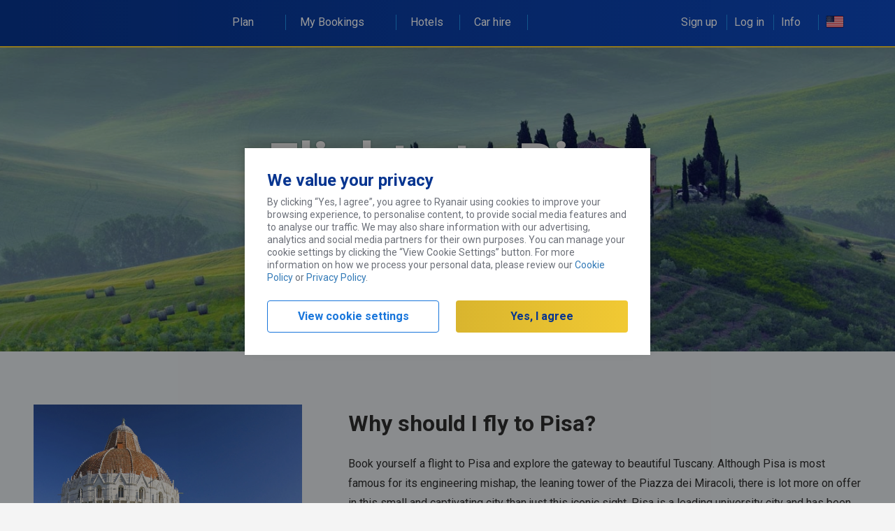

--- FILE ---
content_type: text/html;charset=utf-8
request_url: https://www.ryanair.com/us/en/plan-trip/destinations/flights-to-pisa
body_size: 7520
content:
<!doctype html>
<html class="no-js" ng-app="app" lang="en">

<head>
    






  
  <meta http-equiv="X-UA-Compatible" content="IE=edge,chrome=1"/>
  <link rel="dns-prefetch" href="//api.ryanair.com"/>
  <meta charset="utf-8"/>
  <meta name="fragment" content="!"/>
  <meta name="viewport" content="width=device-width, initial-scale=1, user-scalable=no"/>
  <meta name="apple-mobile-web-app-capable" content="yes"/>
  <meta name="mobile-web-app-capable" content="yes"/>
  <meta name="apple-mobile-web-app-status-bar-style" content="black"/>
  <meta name="apple-itunes-app" content="app-id=504270602"/>
  <meta name="format-detection" content="telephone=no"/>

  <!-- theme-color is dark navy -->
  <meta name="theme-color" content="#062b75"/>
  <link rel="manifest" href="/etc/designs/ryanair/frontend/resources/aem/app-manifest.json"/>



    

    <script language="javascript">
        window.CHANGE_FLIGHT_ENABLED = true;
    
        window.CALENDAR_MONTH_TOGGLE_ENABLED = false;
    
        window.NEW_ACTIVE_TRIP_ENABLED = true;
    
        window.MODAL_DIALOG_ENABLED = true;
    
        window.LIVE_REFUND_ENABLED = true;
    </script>

    <script language="javascript">
        window.ENV = "PRODUCTION";
        window.SERVER_CFG_REZAPI = "\/api\/booking\/v4";
        window.SERVER_CFG_MSERV = "\/api";
        window.SERVER_CFG_AWS_BASE = "\/api";
        window.SERVER_CFG_CBASE = "\/api";
        window.SERVER_CFG_RAPI = "https:\/\/aggregator\u002Drooms.ryanair.com";
        window.SERVER_CFG_TRANSLATIONS = "";
        window.SERVER_CFG_IP_SVC = "\/\/ipinfo.io";
        window.SERVER_CFG_AIREAPI = "https:\/\/ota.ryanair.com\/flagg\/api\/v4";
        window.ROOMS_V2_FE = "https:\/\/rooms.ryanair.com";
        window.TRIP_PLANNER_FE = "https:\/\/d3qvym6v1dh6s0.cloudfront.net";
        window.SERVER_CFG_TUBASE = "https:\/\/services\u002Dapi.ryanair.com\/fltinf";
        window.EVENTS_FE = "https:\/\/tickets.ryanair.com";
        window.SERVER_CFG_CMPGAPI = "https:\/\/dev\u002Dservices\u002Dapi.ryanair.com\/cmpg\/v1";
        window.FEATURE_FLAGGING_KEY = "59e9fe36082f980b153a4e43";
        window.SERVER_CFG_CARTRAWLER = {"partnerName":"ryanair","partnerId":"643350","settings":{"version":"2.0","target":"Production","jsonURL":"//otageo.cartrawler.com/cartrawlerota/json"}};
        window.SERVER_CFG_ACC = {"id":"qv49l7bp"};
        window.FEATURE_FLAGGING = {"sign-up-homepage-overlay":false,"sso-enabled":true,"mandatory-seats-enabled":true,"digital-donation-ireland":false,"digital-donation-other":false,"mandatory-sign-in":true,"checkin-products-fasttrack":true,"checkin-products-bags":true,"checkin-products-insurance":true,"past-trips-enabled":true,"express-booking-enabled":false,"checkin-products-cabin-bag":false,"ryanair-holidays-search-widget":false,"master-pass-enabled":false,"change-seats-enabled":true,"checkin-products-priority-boarding":true,"plus-upgrade-card":false,"coras-event":true,"bags-promotion":false,"checkin-plus-upgrade-card":false,"show-survey-popup":false,"checkin-products-breakfast":true,"fare-finder-homepage-hide":false,"passenger-dob-validation-cultures":false,"family-plus-upgrade-card":false,"footer-email-subscription":false,"promotion-group-booking-popup":true,"erasmus-tab-enabled":true,"travel-credits-enabled":true,"only20kgbagavailable":true,"carbon-offset-donation-enabled":true,"checkin-family-plus-upgrade-card":false,"atp-family-plus-upgrade-card":false,"currency-converter":true,"disable-seats-pb-discount-popup":false,"disable-fasttrack-pb-discount-popup":true,"website-terms-checkbox-enabled":true,"atp-family-plus-upgrade-price-pp":false,"checkin-family-plus-upgrade-price-pp":false,"fare-select-family-plus-upgrade-price-pp":false,"mixed-fare-types":true,"insurance-bags-cross-sell-enabled":false,"nudge-message-enabled":true,"popup-message-enabled":true,"at-products-cabin-bag":false,"new-active-trip":true,"show-smart-block-banner":false,"show-smart-block-travel-credits-banner":false,"5kg-upgrade":false,"mixed-fare-nudge-message":false,"chatbot":true,"at-rooms-take-over":true,"pt-rooms-drawer-banner":true,"pt-rooms-smartblock-banner":true,"at-rooms-smartblock-banner":true,"pt-travel-credit-badges":true,"at-travel-credit-badges":true,"homepage-rooms-take-over":false,"20-percent-plus-discount-enabled":false,"pt-cabin-bags-policy-message":false,"rooms-tab-sash-tag":false,"rooms-tab-coach-mark":false,"predictive-text-search-disabled":true,"pt-carhire-rooms-leader-boards":true,"insurance-on-payment-page":true,"trip-planner-redirection":true,"promotion-banner-enabled":true,"open-seat-map-for-all-on-pt":false,"at-new-samsonite-url-enabled":true,"fare-selector-mixed-fare-message-visible":false,"homepage-top-navigation-visible":false,"family-plus-as-fare":true,"priority-boarding-page-checkin-enabled":true,"boarding-pass-upsell":true,"boarding-pass-upsell-fast-track":true,"boarding-pass-upsell-transfers":true,"open-rooms-search-on-new-tab":false,"inflight-meals-in-ci-flow":true,"pb-pop-up-in-checkin-seatmap":false,"at-post-booking-rooms-deal":false,"checkin-extras-product-cards-enabled":true,"checkin-extras-product-cards-without-image":false,"enable-paypal-checkin":true,"enable-notification-centre":false,"check-in-seats-images-design":true,"check-in-seats-icons-design":false,"enable-tc-in-header":false,"pb-seats-popup-sash-tag-enabled":false,"payment-captcha-enabled":false,"priority-boarding-and-cabin-bags-enabled":true,"post-checkin-car-hire-on-top-of-at":true,"inauth-enabled":true,"notification-bar-enabled-pt":false,"notification-bar-enabled-at":false,"hold-fare":false,"pt-scroll-queue-enabled":true,"open-seatmap-in-check-in":false,"hp-mobile-product-cards":false,"recommended-tab":false,"notification-centre-carhire-msg":true,"passengers-page-redirection":false,"cabin-bag-standalone-page-enabled":true,"trip-overview-redirection":false,"hp-logged-in-trip-section-enabled":false,"priority-boarding-and-cabin-bags-at":true,"priority-boarding-and-cabin-bags-pt":false,"lauda-cabin-bag-policy-same-as-ryanair":true,"price-promise-component-at":false,"display-more-info-dcc":false,"recommended-tab-default-selected":false,"open-seat-map-for-all-on-cabin-bag-page":true,"suggested-seats-enabled":true,"pb-seatmap-popup-enabled":false,"fast-track-seatmap-popup-enabled":true,"plus-fare-promotion":false,"paypal-billing-agreement-enabled":false,"price-breakdown-hide-total-price-enabled":true,"prm-pop-up-payment-page-enabled":false,"insurance-plus-on-payment-page-enabled":true,"ispcc-charity-enabled":false,"insurance-active-choice-payment-page":true,"display-insurance-page-in-checkin":true,"checkin-products-parking":true,"checkin-products-transfers":true,"car-rental-home-page-enabled":true,"car-rental-at-page-enabled":true,"at-leaderboard-enabled":true,"lauda-airport-checkin-message-enabled":false,"boarding-pass-ota-booking-banner-enabled":false,"boarding-pass-inflight-ad-banner-enabled":true,"boarding-pass-covid-docs-message-enabled":false,"boarding-pass-covid-docs-attached":true,"boarding-pass-base-href-not-externalised":false,"boarding-pass-with-verified-seal":true};
        window.HEADERS = {};
        window.FUSION_CONFIG = {"CardEnabled":false,"DrawerEnabled":false,"Origin":"https://gateway.fusion.com","Card":"https://gateway.fusion.com/Content/IFrames/Ryanair/cardIFrame.html","Drawer":"https://gateway.fusion.com/Content/IFrames/Ryanair/drawerIFrame.html"};
        window.CAR_HIRE_CONFIG = {"potentialTripMicrosite":false,"activeTripMicrosite":true,"potentialTripEnabled":true,"activeTripEnabled":true,"Origin":"https://car-hire.ryanair.com","Card":"https://car-hire.ryanair.com/smartblock?productType=rentals&environment=production","Drawer":"https://car-hire.ryanair.com/smartblock?productType=rentals&environment=production"};
        window.GROUND_TRANSFERS_CONFIG = {"potentialTripGroundTransfersEnabled":true,"potentialTripGroundTransfersMicrosite":false,"activeTripGroundTransfersMicrosite":false,"activeTripGroundTransfersEnabled":true,"Origin":"https://car-hire.ryanair.com","Card":"https://car-hire.ryanair.com/ryanair/smartblock?productType=transfers&environment=production","Drawer":"https://car-hire.ryanair.com/ryanair/smartblock?productType=transfers&environment=production"};
        window.CORAS_EVENTS = {"Origin":"https://ryr.coras.io","Card":"https://ryr.coras.io/#/card","Drawer":"https://ryr.coras.io/#/event"};
        window.RENTAL_CARS_CONFIG = {"Origin":"https://carhire.ryanair.com/","Card":"https://carhire.ryanair.com/in-path?productType=rentals&context=AT&serviceClass=regular&environment=external-dev","Drawer":""};
        window.PRIORITY_BOARDING = {"priorityBoardingEnabled":true,"boardingType":"onePaxOneLeg"};
        window.HOMEPAGE_TABS = {"hotels":"/content/ryanair/us/en/ryanair-rooms.tab-content.html","default":"/content/ryanair/us/en.tab-content.html"};
        window.HOTJAR_SETTINGS = {"hjid":"135144","hjsv":"6","enabled":false};
        window.NEW_RELIC_SETTINGS = {"trackingScriptPath":"/etc/designs/ryanair/frontend/resources/aem/scripts/newrelic.js","enabled":true};
        window.ADOBE_TARGET_SETTINGS = {"atScriptPath":"/etc/designs/ryanair/frontend/resources/aem/scripts/at.js","enabled":false};
        window.DTM_SETTINGS = {"enabled":false};
        window.CREDIT_CARD_IFRAME_URL = "https:\/\/pi.ryanairpi.com";
        window.CUSTOMER_FORMS = "https:\/\/onlineform.ryanair.com";
    </script>




<link rel="apple-touch-icon" sizes="57x57" href="/etc/designs/ryanair/favicon/apple-touch-icon-57x57.png"/>
<link rel="apple-touch-icon" sizes="60x60" href="/etc/designs/ryanair/favicon/apple-touch-icon-60x60.png"/>
<link rel="apple-touch-icon" sizes="72x72" href="/etc/designs/ryanair/favicon/apple-touch-icon-72x72.png"/>
<link rel="apple-touch-icon" sizes="76x76" href="/etc/designs/ryanair/favicon/apple-touch-icon-76x76.png"/>
<link rel="apple-touch-icon" sizes="114x114" href="/etc/designs/ryanair/favicon/apple-touch-icon-114x114.png"/>
<link rel="apple-touch-icon" sizes="120x120" href="/etc/designs/ryanair/favicon/apple-touch-icon-120x120.png"/>
<link rel="apple-touch-icon" sizes="144x144" href="/etc/designs/ryanair/favicon/apple-touch-icon-144x144.png"/>
<link rel="apple-touch-icon" sizes="152x152" href="/etc/designs/ryanair/favicon/apple-touch-icon-152x152.png"/>
<link rel="icon" type="image/png" href="/etc/designs/ryanair/favicon/favicon-32x32.png" sizes="32x32"/>
<link rel="icon" type="image/png" href="/etc/designs/ryanair/favicon/favicon-96x96.png" sizes="96x96"/>
<link rel="icon" type="image/png" href="/etc/designs/ryanair/favicon/favicon-16x16.png" sizes="16x16"/>
<link rel="shortcut icon" href="/etc/designs/ryanair/favicon/favicon.ico"/>
<meta name="msapplication-TileColor" content="#ffc40d"/>
<meta name="msapplication-TileImage" content="/etc/designs/ryanair/favicon/mstile-144x144.png"/>
<meta name="msapplication-config" content="/etc/designs/ryanair/favicon/browserconfig.xml"/>
<script type="application/ld+json">
    {
        "@context": "http://schema.org",
        "@type": "Organization",
        "url": "https://www.ryanair.com",
        "logo": "https://www.ryanair.com/etc/designs/ryanair/favicon/logo.png"
    }

</script>




<meta http-equiv="content-type" content="text/html; charset=UTF-8"/>
<meta name="keywords"/>
<meta name="description" content="Book flights to Pisa with Ryanair and delve into this little slice of Italy that has a lot more to offer than just the leaning tower of Pisa.
"/>


<base href="/us/en/" data-culture="en-us" data-market="en-us"/>

<title>Flights to Pisa | Flights to Italy | Ryanair</title>






<link rel="stylesheet" href="/etc/designs/ryanair/frontend/css/frontend-fdef648df5.css" type="text/css"/>
<!-- Application CSS -->


<script async defer type="text/javascript">
  if (window.DEVELOPMENT) {
    styleSheetUrl = '/css/app.css';
    boardingPassSheetUrl = '/css/boarding-pass.css';
  } else {
    styleSheetUrl = "/etc/designs/ryanair/frontend/css/app.css";
    boardingPassSheetUrl = "/etc/clientlibs/ryanair-boardingpass/boarding_pass_min.css";
  }
</script>




    
    
<link rel="stylesheet" href="/etc/clientlibs/ryanair/standard_min.70cdd27c0be9890a41a90431f7cacf58.css" type="text/css">






<link rel="stylesheet" type="text/css" href="/content/ctastylespage.ctastyles-compressed.css"/>

<style type="text/css">
    @media only screen and (max-width: 1200px) and (min-width: 768px) {
        section.contentsection {
            width: 100%;
        }
    }

    @media only screen and (max-width: 1200px) and (min-width: 992px) {
        section.contentsection {
            width: 100%;
        }
    }

    @media only screen and (min-width: 1200px) {
        section.contentsection {
            width: 100%;
            margin-right: auto;
            margin-left: auto;
        }
    }
</style>


<script>
  window.addEventListener('beforeinstallprompt', function(e) {
    // contains promise for result outcome, can be used for analytics
    window.beforeInstallPrompt = {
      shown: true,
      userChoice: e.userChoice
    }
  });
</script>


    <link rel="canonical" href="https://www.ryanair.com/us/en/plan-trip/destinations/flights-to-pisa"/>



</head>

<body ng-class="{'menu-open': phoneMenuActive}">
<style media="screen" type="text/css">
  .core-page-loader {
    position: fixed;
    width: 100vw;
    height: 100vh;
    background: #ffffff;
    z-index: 1000;
    top: 0;
    left: 0;
    pointer-events: none;
    transform: translateZ(0);
  }

  .core-page-loader .plane-spinner {
    margin: 15px auto 0;
  }
  .core-page-loader .plane-spinner::before {
    background: #ffffff;
  }
  .core-page-loader .plane-spinner::after {
    background: #ffffff;
  }

  .core-page-loader.splash .plane-spinner{
    margin: -35px 0px 0px -35px;
    position: absolute;
    top: 50%;
    left: 50%;
    transform: translate(-50%, -50%);
  }

  .spinner-plane {
    -webkit-transform: translateZ(0);
    -webkit-backface-visibility: hidden;
    transform: translateZ(0);
    backface-visibility: hidden;
    perspective: 1000;
    background: url('data:image/svg+xml;charset=utf-8,%3C%3Fxml%20version%3D%221.0%22%20encoding%3D%22utf-8%22%3F%3E%3C!--%20Generator%3A%20Adobe%20Illustrator%2018.1.0%2C%20SVG%20Export%20Plug-In%20.%20SVG%20Version%3A%206.00%20Build%200)%20%20--%3E%3Csvg%20version%3D%221.1%22%20id%3D%22Layer_1%22%20xmlns%3D%22http%3A%2F%2Fwww.w3.org%2F2000%2Fsvg%22%20xmlns%3Axlink%3D%22http%3A%2F%2Fwww.w3.org%2F1999%2Fxlink%22%20x%3D%220px%22%20y%3D%220px%22%20%20%20%20%20width%3D%2264px%22%20height%3D%2264px%22%20viewBox%3D%220%200%2064%2064%22%20enable-background%3D%22new%200%200%2064%2064%22%20xml%3Aspace%3D%22preserve%22%3E%3Cg%3E%20%20%20%20%3Cpath%20fill%3D%22%232091EB%22%20d%3D%22M36.5%2C38.2C36.4%2C38%2C36%2C37.9%2C35.8%2C38l-1.5%2C0.9C34%2C39%2C34%2C39.4%2C34.1%2C39.6l0.2%2C0.3c0.1%2C0.3%2C0.5%2C0.3%2C0.7%2C0.2%20%20%20%20%20%20%20%20l1.5-0.9c0.3-0.1%2C0.3-0.5%2C0.2-0.7L36.5%2C38.2z%22%2F%3E%20%20%20%20%3Cpath%20fill%3D%22%232091EB%22%20d%3D%22M27.6%2C22.4c-0.1-0.3-0.5-0.3-0.7-0.2L25.4%2C23c-0.3%2C0.1-0.3%2C0.5-0.2%2C0.7l0.2%2C0.3c0.1%2C0.3%2C0.5%2C0.3%2C0.7%2C0.2%20%20%20%20%20%20%20%20l1.5-0.9c0.3-0.1%2C0.3-0.5%2C0.2-0.7L27.6%2C22.4z%22%2F%3E%20%20%20%20%3Cpath%20fill%3D%22%232091EB%22%20d%3D%22M28.8%2C21.7c-0.1-0.3-0.5-0.3-0.7-0.2l-1.5%2C0.9c-0.3%2C0.1-0.3%2C0.5-0.2%2C0.7l0.2%2C0.3c0.1%2C0.3%2C0.5%2C0.3%2C0.7%2C0.2%20%20%20%20%20%20%20%20l1.5-0.9c0.3-0.1%2C0.3-0.5%2C0.2-0.7L28.8%2C21.7z%22%2F%3E%20%20%20%20%3Cpath%20fill%3D%22%232091EB%22%20d%3D%22M37.7%2C37.5c-0.1-0.3-0.5-0.3-0.7-0.2l-1.5%2C0.9c-0.3%2C0.1-0.3%2C0.5-0.2%2C0.7l0.2%2C0.3c0.1%2C0.3%2C0.5%2C0.3%2C0.7%2C0.2%20%20%20%20%20%20%20%20l1.5-0.9c0.3-0.1%2C0.3-0.5%2C0.2-0.7L37.7%2C37.5z%22%2F%3E%20%20%20%20%3Cpath%20fill%3D%22%23073590%22%20d%3D%22M19.3%2C36.1c0.4%2C0.7%2C0.1%2C1.5-0.5%2C1.9l-3.7%2C2.1c-0.7%2C0.4-1.5%2C0.1-1.9-0.5L7.9%2C33c-0.7-1-1-1%2C0.5-1.9l0%2C0%20%20%20%20%20%20%20%20c0.7-0.4%2C0.7-0.1%2C1.9%2C0.5L19.3%2C36.1z%22%2F%3E%20%20%20%20%3Cpath%20fill%3D%22%23073590%22%20d%3D%22M20.6%2C38.5c-0.4-0.7-1.2-0.9-1.9-0.5L15%2C40.1c-0.7%2C0.4-0.9%2C1.2-0.5%2C1.9l2.9%2C8c0.5%2C1.1%2C0.3%2C1.4%2C1.9%2C0.5l0%2C0%20%20%20%20%20%20%20%20c0.7-0.4%2C0.4-0.5%2C0.5-1.9L20.6%2C38.5z%22%2F%3E%20%20%20%20%3Cpath%20fill%3D%22%232091EB%22%20d%3D%22M39%2C17c0.4%2C0.7%2C0.1%2C1.5-0.5%2C1.9L34.8%2C21c-0.7%2C0.4-1.5%2C0.1-1.9-0.5l-0.7-1.2c-0.4-0.7-0.1-1.5%2C0.5-1.9%20%20%20%20%20%20%20%20l3.7-2.1c0.7-0.4%2C1.5-0.1%2C1.9%2C0.5L39%2C17z%22%2F%3E%20%20%20%20%3Cpath%20fill%3D%22%232091EB%22%20d%3D%22M47.9%2C32.8c0.4%2C0.7%2C0.1%2C1.5-0.5%2C1.9l-3.7%2C2.1c-0.7%2C0.4-1.5%2C0.1-1.9-0.5L41.1%2C35c-0.4-0.7-0.1-1.5%2C0.5-1.9%20%20%20%20%20%20%20%20l3.7-2.1c0.7-0.4%2C1.5-0.1%2C1.9%2C0.5L47.9%2C32.8z%22%2F%3E%20%20%20%20%3Cpath%20fill%3D%22%23073590%22%20d%3D%22M43.9%2C29.8l4.9-2.3c0.3-0.1%2C0.5-0.2%2C0.7-0.3c2.7-1.5%2C8.5-7.7%2C7-10.4s-9.8-0.9-12.5%2C0.6%20%20%20%20%20%20%20%20c-0.2%2C0.1-0.4%2C0.3-0.7%2C0.4l-4.5%2C3l-19-12.2C19%2C8%2C18.6%2C7.6%2C17.9%2C8l-2.4%2C1.4c-1.6%2C0.9-1.2%2C1.1-0.5%2C1.9l12.4%2C13.5l1.5%2C2.6l-2.3%2C1.5%20%20%20%20%20%20%20%20c-6.1%2C3.4-13.1%2C11-12.6%2C11.9c0.6%2C1%2C10.7-1.2%2C16.7-4.6l2.5-1.2l1.5%2C2.6l5.1%2C17.6c0.3%2C1%2C0.3%2C1.4%2C1.9%2C0.5l2.4-1.4%20%20%20%20%20%20%20%20c0.7-0.4%2C0.6-1%2C0.5-1.9L43.9%2C29.8z%22%2F%3E%3C%2Fg%3E%3C%2Fsvg%3E');
    background-size: 40px;
    background-repeat: no-repeat;
    position: relative;
    left: 40px;
    bottom: 30px;
    z-index: 999;
    transform: rotate(-16deg);
    height: 40px;
    width: 40px;
  }

  .plane-spinner {
    height: 70px;
    width: 70px;
    border-radius: 50px;
    background: linear-gradient(to top,#F1C933 10%,rgba(229,229,229,0) 90%);
    position: relative;
    animation: spin 990ms linear reverse infinite;
    -webkit-animation: spin 990ms linear reverse infinite;
  }

  .plane-spinner::before {
    -webkit-transform: translateZ(0);
    -webkit-backface-visibility: hidden;
    transform: translateZ(0);
    backface-visibility: hidden;
    perspective: 1000;
    content: '';
    background: #ffffff;
    display: block;
    width: 67px;
    height: 67px;
    border-radius: 100%;
    position: relative;
    top: 0;
    left: 4px;
  }
  .plane-spinner::after {
    -webkit-transform: translateZ(0);
    -webkit-backface-visibility: hidden;
    transform: translateZ(0);
    backface-visibility: hidden;
    perspective: 1000;
    content: '';
    background: #ffffff;
    display: block;
    position: absolute;
    right: 0;
    bottom: 0;
  }

  @-webkit-keyframes spin {
      0% {transform: rotate(0deg); }
      100% {transform: rotate(360deg); }
  }
  @keyframes spin {
      0% {transform: rotate(0deg); }
      100% {transform: rotate(360deg); }
  }
</style>

<div class="core-page-loader splash">
  <div class="plane-spinner">
    <div class="spinner-plane">
    </div>
  </div>
</div>

<script>
  (function() {
    var disablePlaneSpinner = function() {
      var fromTripOverviewDesktop = window.location.search.substr(1).indexOf('fromTripOverviewDesktop=true') !== -1;
      if (fromTripOverviewDesktop) {
        document.querySelector('.core-page-loader').classList.add('disable-spinner');
      }
    }
    
    disablePlaneSpinner();
  })()
</script>
<div class="FR">
    <toaster-container toaster-options="{'time-out': 3000}"></toaster-container>
    <global-header></global-header>
    <main ui-view="mainView" noanimation="true"></main>
    <cookie-pop-up></cookie-pop-up>
    <chat></chat>
    <footer ui-view="footerView" noanimation="true"></footer>
    <div class="overlay" ng-click="closePhoneMenu()"></div>
</div>
<phone-menu ng-if="mobile"></phone-menu>



<div ng-include="'/resources/sprite.symbol.svg'" style="display:none"></div>
<script type="text/ng-template" id="core-preloader.html">
<div class="core-preloader">
  <div class="plane-spinner">
    <div class="spinner-plane">
    </div>
  </div>
</div>
</script>







<script type="text/javascript" src="/etc/designs/ryanair/frontend/js/vendor-2073098506.js"></script>

<script src="/etc/designs/ryanair/frontend/vendor/angular-i18n/angular-locale_en-us.js"></script>
<script src="/etc/designs/ryanair/frontend/vendor/messageformat/locale/en.js"></script>

<script type="text/javascript">
    angular.module("localizedurls", []).constant("URLS", {
        "_separator:farefinder": "to",
        "account": "account",
        "account.dashboard": "dashboard",
        "account.passengers": "passengers",
        "account.payment": "payment",
        "account.preference": "preference",
        "account.reviews": "reviews",
        "account.rewards": "rewards",
        "account.settings": "settings",
        "booking": "booking",
        "booking.active": "active",
        "booking.active.checkin": "checkin",
        "booking.active.checkin.boarding-pass": "boarding-pass",
        "booking.active.checkout": "checkout",
        "booking.active.itinerary": "itinerary",
        "booking.active.manage-trip.change-flight": "change-flight",
        "booking.active.manage-trip.change-name": "change-name",
        "booking.active.manage-trip.home": "home",
        "booking.active.manage-trip.special-assistance": "special-assistance",
        "booking.active.manage-trip.update-contact": "update-contact",
        "booking.active.seats": "seats",
        "booking.checkout": "checkout",
        "booking.checkout.contact": "contact",
        "booking.checkout.passengers": "passengers",
        "booking.checkout.payment": "payment",
        "booking.checkout.seats": "seats",
        "booking.extras": "extras",
        "booking.extras.bags": "bags",
        "booking.extras.car-rental": "car-rental",
        "booking.extras.equipment": "equipment",
        "booking.extras.equipment.baby": "baby",
        "booking.extras.equipment.music": "music",
        "booking.extras.equipment.sports": "sports",
        "booking.extras.insurance": "insurance",
        "booking.extras.parking": "parking",
        "booking.extras.seats": "seats",
        "booking.extras.transfers": "transfers",
        "booking.home": "home",
        "booking.home.business-plus-info": "business-plus-info",
        "deactive-account": "deactive-account",
        "emailchangeconfirm": "emailChangeConfirm",
        "extra​.farefinder.separator": "to",
        "farefinder": "fare-finder",
        "flight-info": "flight-info",
        "flight-info.number": "number",
        "flight-info.route": "route",
        "forgotpassword": "forgotpassword",
        "header.markets": "markets",
        "header.plan-trip": "plan-trip",
        "header.useful-links": "useful-links",
        "lock-account": "lock-account",
        "mytrips": "mytrips",
        "mytrips.saved": "saved",
        "mytrips.summary": "summary",
        "mytrips.upcoming": "upcoming",
        "paypal": "paypal",
        "reactivate": "reactivate",
        "reactivate-account-succeed": "reactivate-account-succeed",
        "resetpassword": "reset",
        "resetsuccess": "resetsuccess",
        "unlock-info": "unlock",
        "verifyemail": "verifyemail",
        "vouchers": "gift-vouchers",
        "vouchers.home": "buy-now"
    });
</script>

<script type="text/javascript" src="/etc/designs/ryanair/frontend/js/frontend-6fb8f31263.js"></script>


    <script type="text/javascript">
        angular.module('app.config')
            .config(function (AEMConfigProvider) {
                AEMConfigProvider.config.staticFilePrefix = '/etc/designs/ryanair/frontend';
                AEMConfigProvider.config.translatedPartialFilePrefix = '/etc/designs/ryanair/frontend/partials';
                AEMConfigProvider.config.overrideBookingUrl = '/content/ryanair/us/en.html';
                AEMConfigProvider.config.farefinderDestinationsUrl = '/us/en.farefinder.json';
                AEMConfigProvider.config.farefinderConfigUrl = '/us/en.farefinder-config.json';
                AEMConfigProvider.config.marketsUrl = '/content/ryanair.markets.json';
                AEMConfigProvider.config.footerUrl = '/us/en.footer.json';
                AEMConfigProvider.config.headerLinksUrl = '/us/en.headerlinks.json';
                AEMConfigProvider.config.headerEnclosedLinksUrl = '/us/en.headerenclosedlinks.json';
                AEMConfigProvider.config.compileDebugInfoEnabled = false;
                AEMConfigProvider.config.potentialTripFlightSelectBanners = '/us/en/flight-select.banner.html';
                AEMConfigProvider.config.promoCodeBannerPathPattern = '';
                AEMConfigProvider.config.changeflightConfigUrl = '/us/en.changeflight-config.json';
                AEMConfigProvider.config.yourTripDestinationImagesUrl = '/content/ryanair.tripdestination.{iata}.json';
                AEMConfigProvider.config.fareFinderBanner = '';
                AEMConfigProvider.config.vouchersConfigUrl = '/us/en.vouchers.json';
                AEMConfigProvider.config.chatConfigUrl = '/us/en.chat-config.json';
                AEMConfigProvider.config.carHireConfigUrl = '/content/ryanair.car-hire-config.json';
                AEMConfigProvider.config.potentialTripPage = '/us/en.potential-trip.{tripType}.{fareType}.json';
                AEMConfigProvider.config.activeTripPage = '/us/en.active-trip.{tripType}.{fareType}.{bucketValue}.json';
                AEMConfigProvider.config.corasEventConfigUrl = '/content/ryanair.coras-event.json';
                AEMConfigProvider.config.erasmusTabConfigUrl = '/content/ryanair.erasmus-tab-config.json';
                AEMConfigProvider.config.atGutterBannerConfigUrl = '/us/en.at-gutter-banner-config.{tripType}.json';
                AEMConfigProvider.config.insuranceConfigUrl = '/us/en.insurance-config.json';
                AEMConfigProvider.config.nudgeMessageUrl = '/us/en.nudgemessage.json';
                AEMConfigProvider.config.travelUpdatesConfigUrl = '/us/en.travel-updates.json';
                AEMConfigProvider.config.travelUpdatesArticleUrl = '/us/en.travel-updates.{articleName}.json';
                AEMConfigProvider.config.popupMessageUrl = '/us/en.popupmessage.json';
                AEMConfigProvider.config.roomsSmartBlockBannerConfigUrl = '/us/en.smartBlock.json';
                AEMConfigProvider.config.roomsDrawerBannerConfigUrl = '/us/en.potentialTripDrawer.json';
                AEMConfigProvider.config.roomsTakeoverPopupConfigUrl = '/us/en.activeTripTakover.json';
                AEMConfigProvider.config.promotionBannerUrl = '/us/en.personalizationbanners.json';
                AEMConfigProvider.config.secondaryHeaderLinksUrl = '/us/en.homepage-secondary-nav.json';
                AEMConfigProvider.config.checkinExtrasConfigUrl = '/us/en.checkin-extras-config.json';
                AEMConfigProvider.config.notificationBarConfigUrl = '/us/en.notification-bar-config.json';
                AEMConfigProvider.config.hpMobileProductCardsConfigUrl = '/us/en.hp-mobile-product-cards.json';
                AEMConfigProvider.config.bookingFlowCardsConfigUrl = '/us/en.booking-flow-cards-config.json';
            });
    </script>

    <script type="text/javascript">
        angular.module('app.config')
            .config(function (AEMConfigProvider) {
                AEMConfigProvider.config.boardingPassWebUrl = '/us/en/boarding-pass.web.html';
                AEMConfigProvider.config.boardingPassPDF = '/us/en/boarding-pass.pdf';
            });
    </script>









<script>
  if (window.DEVELOPMENT) {
    WebFontConfig = {
      google: {
        families: ['Roboto:400,700:latin,greek,greek-ext,latin-ext,cyrillic']
      },
      custom: {
        families: ['Bebas Neue'],
        urls: ['/resources/css/fonts.css']
      }
    };
  } else {
    WebFontConfig = {
      google: {
        families: ['Roboto:400,700:latin,greek,greek-ext,latin-ext,cyrillic']
      },
      custom: {
        families: ['Bebas Neue'],
        urls: ["/etc/designs/ryanair/frontend/resources/css/fonts.css"]
      }
    };
  }

  (function(d) {
    var wf = d.createElement('script'), s = d.scripts[0];
    wf.src = 'https://ajax.googleapis.com/ajax/libs/webfont/1.5.18/webfont.js';
    s.parentNode.insertBefore(wf, s);
  })(document);
</script>




    
    
<script src="/etc/clientlibs/ryanair/standard_min.87b8207bad16d3835764010bf34c55f2.js"></script>












</body>
</html>


--- FILE ---
content_type: text/html;charset=utf-8
request_url: https://www.ryanair.com/us/en/plan-trip/destinations/flights-to-pisa.main.html
body_size: 3368
content:
<section class="contentsection">
    
        
    
    <div><div class="herocta parbase section"><div class="herocta-component">
    
    
        
    
</template>

    <div class="bg default-bg-false">
        <div class="content" style="background-color: rgba(7,53,144,0.3);">
            <div class="content-area">
                <div class="inner-content container content-align-center">
                    <div class="inner-content-container">
                        
                        <h1 class="main-header main-header-size-medium" style="color: rgba(255,255,255,1.00);">
                            Flights to Pisa
                        </h1>
                        
                        <div class="cta ">
                            <div class="renderctastyle-component">

    <div class="ctabutton-container">
        <div class="ctabutton plain-link-false">
            <a class="cta-button-link-a bold-true button-font-size-medium " ng-href="/us/en/cheap-flights" id="ctabutton_729100755">
                Book now 
                
            </a>
        </div>
        
    </div>

    

</div>

                        </div>
                    </div>
                </div>
            </div>
        </div>
        
    <div class="responsiveimageutil " data-image-overlay="rgba(0,0,0,0)">

        <div data-src="/content/dam/ryanair/destinations/italy/pisa/IT_Pisa_Hills_4-1.jpg./image.fb90874bc4921cb80999c2e0f0c21786.jpg" data-media="only screen and (min-width: 992px) and (-webkit-min-device-pixel-ratio: 2), only screen and (min-width: 992px) and (min-resolution: 192dpi), only screen and (min-width: 992px) and (min-resolution: 2dppx)"></div>
        <div data-src="/content/dam/ryanair/destinations/italy/pisa/IT_Pisa_Hills_4-1.jpg./image.fb90874bc4921cb80999c2e0f0c21786.jpg" data-media="only screen and (min-width: 992px)"></div>

        <div data-src="/content/dam/ryanair/destinations/italy/pisa/IT_Pisa_Hills_4-1.jpg./image.fb90874bc4921cb80999c2e0f0c21786.jpg" data-media="only screen and (max-width: 991px) and (min-width: 768px) and (min-device-width: 992px) and (-webkit-min-device-pixel-ratio: 2), (max-device-width: 991px) and (min-device-width: 768px) and (-webkit-min-device-pixel-ratio: 2), only screen and (max-width: 991px) and (min-width: 768px) and (min-device-width: 992px) and (min-resolution: 192dpi), (max-device-width: 991px) and (min-device-width: 768px) and (min-resolution: 192dpi), only screen and (max-width: 991px) and (min-width: 768px) and (min-device-width: 992px) and (min-resolution: 2dppx), (max-device-width: 991px) and (min-device-width: 768px) and (min-resolution: 2dppx)"></div>
        <div data-src="/content/dam/ryanair/destinations/italy/pisa/IT_Pisa_Hills_4-1.jpg.transform/50percent/image.fb90874bc4921cb80999c2e0f0c21786.jpg" data-media="only screen and (max-width: 991px) and (min-width: 768px) and (min-device-width: 992px), (max-device-width: 991px) and (min-device-width: 768px)"></div>

        <div data-src="/content/dam/ryanair/destinations/italy/pisa/IT_Pisa_Hills_4-1.jpg./image.fb90874bc4921cb80999c2e0f0c21786.jpg" data-media="only screen and (max-width: 767px) and (min-width: 100px) and (min-device-width: 992px) and (-webkit-min-device-pixel-ratio: 2), (max-device-width: 767px) and (min-device-width: 100px) and (-webkit-min-device-pixel-ratio: 2), only screen and (max-width: 767px) and (min-width: 100px) and (min-device-width: 992px) and (min-resolution: 192dpi), (max-device-width: 767px) and (min-device-width: 100px) and (min-resolution: 192dpi), only screen and (max-width: 767px) and (min-width: 100px) and (min-device-width: 992px) and (min-resolution: 2dppx), (max-device-width: 767px) and (min-device-width: 100px) and (min-resolution: 2dppx)"></div>
        <div data-src="/content/dam/ryanair/destinations/italy/pisa/IT_Pisa_Hills_4-1.jpg.transform/50percent/image.fb90874bc4921cb80999c2e0f0c21786.jpg" data-media="only screen and (max-width: 767px) and (min-width: 100px) and (min-device-width: 992px), (max-device-width: 767px) and (min-device-width: 100px)"></div>

    </div>

    </div>
</div>
</div>
<div class="textandimage parbase section"><div class="textandimage-component" style="background-color: rgba(230,234,237,1.00); ;">
    
    
        
    
</template>

    <div class="container">
        
        <div class="textandimage-subheader-top" style="color:;">
            <span class="size-medium"></span>
        </div>
        <div class="textandimage-header-top" style="color:;">
            <span class="size-medium">Why should I fly to Pisa?</span>
        </div>
        
        <div class="textandimage-imagewrapper-textis-right">
            
            
    <div class="responsiveimageutil " data-image-overlay="rgba(0,0,0,0)">

        <div data-src="/content/dam/ryanair/destinations/italy/pisa/IT_Pisa_Square2_1-1.jpg./image.9bcbe0c0e4068b5c45374e9ccd3bbcb7.jpg" data-media="only screen and (min-width: 992px) and (-webkit-min-device-pixel-ratio: 2), only screen and (min-width: 992px) and (min-resolution: 192dpi), only screen and (min-width: 992px) and (min-resolution: 2dppx)"></div>
        <div data-src="/content/dam/ryanair/destinations/italy/pisa/IT_Pisa_Square2_1-1.jpg./image.9bcbe0c0e4068b5c45374e9ccd3bbcb7.jpg" data-media="only screen and (min-width: 992px)"></div>

        <div data-src="/content/dam/ryanair/destinations/italy/pisa/IT_Pisa_Square2_8-10.jpg./image.745efb75f53e42b4470309ab5b2c9a93.jpg" data-media="only screen and (max-width: 991px) and (min-width: 768px) and (min-device-width: 992px) and (-webkit-min-device-pixel-ratio: 2), (max-device-width: 991px) and (min-device-width: 768px) and (-webkit-min-device-pixel-ratio: 2), only screen and (max-width: 991px) and (min-width: 768px) and (min-device-width: 992px) and (min-resolution: 192dpi), (max-device-width: 991px) and (min-device-width: 768px) and (min-resolution: 192dpi), only screen and (max-width: 991px) and (min-width: 768px) and (min-device-width: 992px) and (min-resolution: 2dppx), (max-device-width: 991px) and (min-device-width: 768px) and (min-resolution: 2dppx)"></div>
        <div data-src="/content/dam/ryanair/destinations/italy/pisa/IT_Pisa_Square2_8-10.jpg.transform/50percent/image.745efb75f53e42b4470309ab5b2c9a93.jpg" data-media="only screen and (max-width: 991px) and (min-width: 768px) and (min-device-width: 992px), (max-device-width: 991px) and (min-device-width: 768px)"></div>

        <div data-src="/content/dam/ryanair/destinations/italy/pisa/IT_Pisa_Square2_16-9.jpg./image.7d34359070d8af0a28330b2f6630cb59.jpg" data-media="only screen and (max-width: 767px) and (min-width: 100px) and (min-device-width: 992px) and (-webkit-min-device-pixel-ratio: 2), (max-device-width: 767px) and (min-device-width: 100px) and (-webkit-min-device-pixel-ratio: 2), only screen and (max-width: 767px) and (min-width: 100px) and (min-device-width: 992px) and (min-resolution: 192dpi), (max-device-width: 767px) and (min-device-width: 100px) and (min-resolution: 192dpi), only screen and (max-width: 767px) and (min-width: 100px) and (min-device-width: 992px) and (min-resolution: 2dppx), (max-device-width: 767px) and (min-device-width: 100px) and (min-resolution: 2dppx)"></div>
        <div data-src="/content/dam/ryanair/destinations/italy/pisa/IT_Pisa_Square2_16-9.jpg.transform/50percent/image.7d34359070d8af0a28330b2f6630cb59.jpg" data-media="only screen and (max-width: 767px) and (min-width: 100px) and (min-device-width: 992px), (max-device-width: 767px) and (min-device-width: 100px)"></div>

    </div>

        </div>
        <div class="textandimage-text-right">
            <div class="textandimage-subheader" style="color:; ">
                <span class="size-medium"></span>
            </div>
            <div class="textandimage-header" style="color:;">
                <span class="size-medium">Why should I fly to Pisa?</span>
            </div>
            
            <div class="textandimage-textcontent " style="color:">
                <span class="size-medium">Book yourself a flight to Pisa and explore the gateway to beautiful Tuscany. Although Pisa is most famous for its engineering mishap, the leaning tower of the Piazza dei Miracoli, there is lot more on offer in this small and captivating city than just this iconic sight. 

Pisa is a leading university city and has been since the fifteenth century, lending it a lively and energetic atmosphere. There are many cafes and bars dotted amongst the Renaissance architecture, and the Lungarnos of Pisa are another highlight to explore. So although it may be most famous for a mistake - your visit will be anything but. Go have a little slice of Pisa. 
</span>
            </div>
            
            <div class="textandimage-callToAction " style="color:">
                

            </div>
        </div>
        <div class="textandimage-clear"></div>
    </div>
</div>
</div>
<div class="bannerbodytextandcta parbase section"><div class="bannerbodytextandcta">
    <div class="bannerbodytextandcta-container">
        
    
        
    
</template>

        
        <div class="bannerbodytextandcta-overlaycontainer " style="background-color:rgba(7,53,144,0.8)">
            <div class="bannerbodytextandcta-wrapper-outer">
                <div class="bannerbodytextandcta-wrapper">
                    <p class="bannerbodytextandcta-subheader" style="color:rgba(6,43,113,1.0)">
                        
                    </p>
                    <h2 class="bannerbodytextandcta-header" style="color:rgba(241,201,51,1.0)">
                        What do the locals recommend? 
                    </h2>
                    <p class="bannerbodytextandcta-textcontent" style="color: rgba(255,255,255,1.0)">
                        “What is there not to love about Tuscany? The hills are filled with picturesque olive groves and vineyards. The towns and cities are bursting with the finest examples of renaissance and gothic architecture. Don't forget to visit some of Pisa hidden gems -  Basilica Romanica di San Piero a Grado on Via Livornese. To sample the Pisa nightlife head to the The Lungarni district and the streets around Piazza Garibaldi for the most popular late night bars. And try plenty of our beautiful food!”
Roberto - Pisa &quot; 
                    </p>
                    
                    <div class="renderctastyle-component">

    <div class="ctabutton-container">
        <div class="ctabutton plain-link-false">
            <a class="cta-button-link-a bold-true button-font-size-medium " ng-href="/us/en/cheap-flights" id="ctabutton_729100755">
                Search flights
                
            </a>
        </div>
        
    </div>

    

</div>

                    
                </div>
            </div>
        </div>
        <div class="backgroundfocus-top">
            
    <div class="responsiveimageutil " data-image-overlay="rgba(0,0,0,0)">

        <div data-src="/content/dam/ryanair/destinations/italy/pisa/IT_Pisa_4-1.jpg./image.e6b4cdf09f98a93196c93959e6a80b8c.jpg" data-media="only screen and (min-width: 992px) and (-webkit-min-device-pixel-ratio: 2), only screen and (min-width: 992px) and (min-resolution: 192dpi), only screen and (min-width: 992px) and (min-resolution: 2dppx)"></div>
        <div data-src="/content/dam/ryanair/destinations/italy/pisa/IT_Pisa_4-1.jpg./image.e6b4cdf09f98a93196c93959e6a80b8c.jpg" data-media="only screen and (min-width: 992px)"></div>

        <div data-src="/content/dam/ryanair/destinations/italy/pisa/IT_Pisa_4-1.jpg./image.e6b4cdf09f98a93196c93959e6a80b8c.jpg" data-media="only screen and (max-width: 991px) and (min-width: 768px) and (min-device-width: 992px) and (-webkit-min-device-pixel-ratio: 2), (max-device-width: 991px) and (min-device-width: 768px) and (-webkit-min-device-pixel-ratio: 2), only screen and (max-width: 991px) and (min-width: 768px) and (min-device-width: 992px) and (min-resolution: 192dpi), (max-device-width: 991px) and (min-device-width: 768px) and (min-resolution: 192dpi), only screen and (max-width: 991px) and (min-width: 768px) and (min-device-width: 992px) and (min-resolution: 2dppx), (max-device-width: 991px) and (min-device-width: 768px) and (min-resolution: 2dppx)"></div>
        <div data-src="/content/dam/ryanair/destinations/italy/pisa/IT_Pisa_4-1.jpg.transform/50percent/image.e6b4cdf09f98a93196c93959e6a80b8c.jpg" data-media="only screen and (max-width: 991px) and (min-width: 768px) and (min-device-width: 992px), (max-device-width: 991px) and (min-device-width: 768px)"></div>

        <div data-src="/content/dam/ryanair/destinations/italy/pisa/IT_Pisa_4-1.jpg./image.e6b4cdf09f98a93196c93959e6a80b8c.jpg" data-media="only screen and (max-width: 767px) and (min-width: 100px) and (min-device-width: 992px) and (-webkit-min-device-pixel-ratio: 2), (max-device-width: 767px) and (min-device-width: 100px) and (-webkit-min-device-pixel-ratio: 2), only screen and (max-width: 767px) and (min-width: 100px) and (min-device-width: 992px) and (min-resolution: 192dpi), (max-device-width: 767px) and (min-device-width: 100px) and (min-resolution: 192dpi), only screen and (max-width: 767px) and (min-width: 100px) and (min-device-width: 992px) and (min-resolution: 2dppx), (max-device-width: 767px) and (min-device-width: 100px) and (min-resolution: 2dppx)"></div>
        <div data-src="/content/dam/ryanair/destinations/italy/pisa/IT_Pisa_4-1.jpg.transform/50percent/image.e6b4cdf09f98a93196c93959e6a80b8c.jpg" data-media="only screen and (max-width: 767px) and (min-width: 100px) and (min-device-width: 992px), (max-device-width: 767px) and (min-device-width: 100px)"></div>

    </div>

        </div>
    </div>
</div>
</div>
<div class="circularimagesandtexthorizontal section"><div class="main-section-circularimagesandtexthorizontal" style="background-color: rgba(255,255,255,1.00)">

    <div class="container circularimagesandtexthorizontal">
        

        <div class="circularimagesandtexthorizontal-content-header">
            
            <div>
                <h2 class="circularimagesandtexthorizontal-header" style="color:rgba(46,46,46,1.00)">
                    Prepare for landing: A guide to Pisa
                </h2>
            </div>
            
        </div>

        <div class="subelements same-height-element-container-row num-items-3">
            <div class="circular-element   item-">
                <div class="section circularimage">
                    <div class="circularimage-subelement">
    
    
        
    
</template>

    
    <div class="inner-element-image">
        
    <div class="responsiveimageutil " data-image-overlay="rgba(0,0,0,0)">

        <div data-src="/content/dam/ryanair/icons/prepareforlanding/What_to_pack_C.jpg./image.1d862962196d4112e24e08f6d5bed70d.jpg" data-media="only screen and (min-width: 992px) and (-webkit-min-device-pixel-ratio: 2), only screen and (min-width: 992px) and (min-resolution: 192dpi), only screen and (min-width: 992px) and (min-resolution: 2dppx)"></div>
        <div data-src="/content/dam/ryanair/icons/prepareforlanding/What_to_pack_C.jpg./image.1d862962196d4112e24e08f6d5bed70d.jpg" data-media="only screen and (min-width: 992px)"></div>

        <div data-src="/content/dam/ryanair/icons/prepareforlanding/What_to_pack_C.jpg./image.1d862962196d4112e24e08f6d5bed70d.jpg" data-media="only screen and (max-width: 991px) and (min-width: 768px) and (min-device-width: 992px) and (-webkit-min-device-pixel-ratio: 2), (max-device-width: 991px) and (min-device-width: 768px) and (-webkit-min-device-pixel-ratio: 2), only screen and (max-width: 991px) and (min-width: 768px) and (min-device-width: 992px) and (min-resolution: 192dpi), (max-device-width: 991px) and (min-device-width: 768px) and (min-resolution: 192dpi), only screen and (max-width: 991px) and (min-width: 768px) and (min-device-width: 992px) and (min-resolution: 2dppx), (max-device-width: 991px) and (min-device-width: 768px) and (min-resolution: 2dppx)"></div>
        <div data-src="/content/dam/ryanair/icons/prepareforlanding/What_to_pack_C.jpg.transform/50percent/image.1d862962196d4112e24e08f6d5bed70d.jpg" data-media="only screen and (max-width: 991px) and (min-width: 768px) and (min-device-width: 992px), (max-device-width: 991px) and (min-device-width: 768px)"></div>

        <div data-src="/content/dam/ryanair/icons/prepareforlanding/What_to_pack_C.jpg./image.1d862962196d4112e24e08f6d5bed70d.jpg" data-media="only screen and (max-width: 767px) and (min-width: 100px) and (min-device-width: 992px) and (-webkit-min-device-pixel-ratio: 2), (max-device-width: 767px) and (min-device-width: 100px) and (-webkit-min-device-pixel-ratio: 2), only screen and (max-width: 767px) and (min-width: 100px) and (min-device-width: 992px) and (min-resolution: 192dpi), (max-device-width: 767px) and (min-device-width: 100px) and (min-resolution: 192dpi), only screen and (max-width: 767px) and (min-width: 100px) and (min-device-width: 992px) and (min-resolution: 2dppx), (max-device-width: 767px) and (min-device-width: 100px) and (min-resolution: 2dppx)"></div>
        <div data-src="/content/dam/ryanair/icons/prepareforlanding/What_to_pack_C.jpg.transform/50percent/image.1d862962196d4112e24e08f6d5bed70d.jpg" data-media="only screen and (max-width: 767px) and (min-width: 100px) and (min-device-width: 992px), (max-device-width: 767px) and (min-device-width: 100px)"></div>

    </div>

    </div>
    

    <div class="same-height-cell">
        <h3 class="inner-element-header" style="color:rgba(46,46,46,1.00)">
            What should I pack?
        </h3>
    </div>
    <div class="inner-element-textcontent " style="color:rgba(46,46,46,1.00)">
        Even winter in Pisa is warm, so do pack light. During the summer months temperatures can reach the high thirties.<br />Be mindful however, that even in the hot summers it can get cold at night. City breaks almost always involve a lot of walking, so don’t forget sensible shoes! In summer's hot humid weather, you might make use of some mosquito repellent.<br />
    </div>
    

</div>

                </div>
            </div>
        
            <div class="circular-element   item-">
                <div class="section circularimage">
                    <div class="circularimage-subelement">
    
    
        
    
</template>

    
    <div class="inner-element-image">
        
    <div class="responsiveimageutil " data-image-overlay="rgba(0,0,0,0)">

        <div data-src="/content/dam/ryanair/icons/prepareforlanding/eat-drink_C.jpg./image.dbaeaefef3f5268b6e61ac5f049fa5b8.jpg" data-media="only screen and (min-width: 992px) and (-webkit-min-device-pixel-ratio: 2), only screen and (min-width: 992px) and (min-resolution: 192dpi), only screen and (min-width: 992px) and (min-resolution: 2dppx)"></div>
        <div data-src="/content/dam/ryanair/icons/prepareforlanding/eat-drink_C.jpg./image.dbaeaefef3f5268b6e61ac5f049fa5b8.jpg" data-media="only screen and (min-width: 992px)"></div>

        <div data-src="/content/dam/ryanair/icons/prepareforlanding/eat-drink_C.jpg./image.dbaeaefef3f5268b6e61ac5f049fa5b8.jpg" data-media="only screen and (max-width: 991px) and (min-width: 768px) and (min-device-width: 992px) and (-webkit-min-device-pixel-ratio: 2), (max-device-width: 991px) and (min-device-width: 768px) and (-webkit-min-device-pixel-ratio: 2), only screen and (max-width: 991px) and (min-width: 768px) and (min-device-width: 992px) and (min-resolution: 192dpi), (max-device-width: 991px) and (min-device-width: 768px) and (min-resolution: 192dpi), only screen and (max-width: 991px) and (min-width: 768px) and (min-device-width: 992px) and (min-resolution: 2dppx), (max-device-width: 991px) and (min-device-width: 768px) and (min-resolution: 2dppx)"></div>
        <div data-src="/content/dam/ryanair/icons/prepareforlanding/eat-drink_C.jpg.transform/50percent/image.dbaeaefef3f5268b6e61ac5f049fa5b8.jpg" data-media="only screen and (max-width: 991px) and (min-width: 768px) and (min-device-width: 992px), (max-device-width: 991px) and (min-device-width: 768px)"></div>

        <div data-src="/content/dam/ryanair/icons/prepareforlanding/eat-drink_C.jpg./image.dbaeaefef3f5268b6e61ac5f049fa5b8.jpg" data-media="only screen and (max-width: 767px) and (min-width: 100px) and (min-device-width: 992px) and (-webkit-min-device-pixel-ratio: 2), (max-device-width: 767px) and (min-device-width: 100px) and (-webkit-min-device-pixel-ratio: 2), only screen and (max-width: 767px) and (min-width: 100px) and (min-device-width: 992px) and (min-resolution: 192dpi), (max-device-width: 767px) and (min-device-width: 100px) and (min-resolution: 192dpi), only screen and (max-width: 767px) and (min-width: 100px) and (min-device-width: 992px) and (min-resolution: 2dppx), (max-device-width: 767px) and (min-device-width: 100px) and (min-resolution: 2dppx)"></div>
        <div data-src="/content/dam/ryanair/icons/prepareforlanding/eat-drink_C.jpg.transform/50percent/image.dbaeaefef3f5268b6e61ac5f049fa5b8.jpg" data-media="only screen and (max-width: 767px) and (min-width: 100px) and (min-device-width: 992px), (max-device-width: 767px) and (min-device-width: 100px)"></div>

    </div>

    </div>
    

    <div class="same-height-cell">
        <h3 class="inner-element-header" style="color:rgba(46,46,46,1.00)">
            What&#39;s the food like?
        </h3>
    </div>
    <div class="inner-element-textcontent " style="color:rgba(46,46,46,1.00)">
        Tuscan food is 'Cucina Povera' -cooking light. Simple meals that are easy to prepare but big on flavour and fresh ingredients.<br />Popular local dishes include the Crostini di Fegato, a chicken liver pate on thin toast slices and Bistecca Fiorentina which is an extra thick t-bone steak. Call in to the Trattoria Il Campano on Via Domenico Cavalca for a great example of Tuscan cuisine. <br />
    </div>
    

</div>

                </div>
            </div>
        
            <div class="circular-element   item-">
                <div class="section circularimage">
                    <div class="circularimage-subelement">
    
    
        
    
</template>

    
    <div class="inner-element-image">
        
    <div class="responsiveimageutil " data-image-overlay="rgba(0,0,0,0)">

        <div data-src="/content/dam/ryanair/icons/prepareforlanding/Getting_around_C.jpg./image.cf440d414bd4855c497596f59004e811.jpg" data-media="only screen and (min-width: 992px) and (-webkit-min-device-pixel-ratio: 2), only screen and (min-width: 992px) and (min-resolution: 192dpi), only screen and (min-width: 992px) and (min-resolution: 2dppx)"></div>
        <div data-src="/content/dam/ryanair/icons/prepareforlanding/Getting_around_C.jpg./image.cf440d414bd4855c497596f59004e811.jpg" data-media="only screen and (min-width: 992px)"></div>

        <div data-src="/content/dam/ryanair/icons/prepareforlanding/Getting_around_C.jpg./image.cf440d414bd4855c497596f59004e811.jpg" data-media="only screen and (max-width: 991px) and (min-width: 768px) and (min-device-width: 992px) and (-webkit-min-device-pixel-ratio: 2), (max-device-width: 991px) and (min-device-width: 768px) and (-webkit-min-device-pixel-ratio: 2), only screen and (max-width: 991px) and (min-width: 768px) and (min-device-width: 992px) and (min-resolution: 192dpi), (max-device-width: 991px) and (min-device-width: 768px) and (min-resolution: 192dpi), only screen and (max-width: 991px) and (min-width: 768px) and (min-device-width: 992px) and (min-resolution: 2dppx), (max-device-width: 991px) and (min-device-width: 768px) and (min-resolution: 2dppx)"></div>
        <div data-src="/content/dam/ryanair/icons/prepareforlanding/Getting_around_C.jpg.transform/50percent/image.cf440d414bd4855c497596f59004e811.jpg" data-media="only screen and (max-width: 991px) and (min-width: 768px) and (min-device-width: 992px), (max-device-width: 991px) and (min-device-width: 768px)"></div>

        <div data-src="/content/dam/ryanair/icons/prepareforlanding/Getting_around_C.jpg./image.cf440d414bd4855c497596f59004e811.jpg" data-media="only screen and (max-width: 767px) and (min-width: 100px) and (min-device-width: 992px) and (-webkit-min-device-pixel-ratio: 2), (max-device-width: 767px) and (min-device-width: 100px) and (-webkit-min-device-pixel-ratio: 2), only screen and (max-width: 767px) and (min-width: 100px) and (min-device-width: 992px) and (min-resolution: 192dpi), (max-device-width: 767px) and (min-device-width: 100px) and (min-resolution: 192dpi), only screen and (max-width: 767px) and (min-width: 100px) and (min-device-width: 992px) and (min-resolution: 2dppx), (max-device-width: 767px) and (min-device-width: 100px) and (min-resolution: 2dppx)"></div>
        <div data-src="/content/dam/ryanair/icons/prepareforlanding/Getting_around_C.jpg.transform/50percent/image.cf440d414bd4855c497596f59004e811.jpg" data-media="only screen and (max-width: 767px) and (min-width: 100px) and (min-device-width: 992px), (max-device-width: 767px) and (min-device-width: 100px)"></div>

    </div>

    </div>
    

    <div class="same-height-cell">
        <h3 class="inner-element-header" style="color:rgba(46,46,46,1.00)">
            How do I get around?
        </h3>
    </div>
    <div class="inner-element-textcontent " style="color:rgba(46,46,46,1.00)">
        Pisa is compact - the most famous landmarks like the Duomo di Pisa and the Leaning Tower are located in the same square. If you want to explore further into the Tuscan hills, then Florence is less than an hour away by train and Siena is less than two hours. Alternatively, rent a car - but be careful of the restricted traffic zones within the city. Entering into these zones with a car can lead to a hefty fine.<br />
    </div>
    

</div>

                </div>
            </div>
        </div>

        

    </div>
</div>
</div>
</div>
</section>



    <script type="text/javascript">
        window.TAG_SETTINGS = {"enabledPixels":""};
    </script>


<script dyn-partial-ready type="application/json">
    {
        "tmpl": "landingpage",
        "seo": {
            "title": "Flights to Pisa | Flights to Italy | Ryanair",
            "description": "Book flights to Pisa with Ryanair and delve into this little slice of Italy that has a lot more to offer than just the leaning tower of Pisa.\r\n"
        },
        "dtm": {
            "pageName": "plan-trip: destinations: flights-to-pisa",
            "templateName": "landingpage"
        }
    }
</script>



--- FILE ---
content_type: text/css
request_url: https://www.ryanair.com/etc/designs/ryanair/frontend/css/frontend-fdef648df5.css
body_size: 87550
content:
.bootstrap-select.btn-group .dropdown-menu li.disabled a,.bootstrap-select.btn-group>.disabled{cursor:not-allowed}.img-responsive,.img-thumbnail,.table,label{max-width:100%}.navbar-fixed-bottom .navbar-collapse,.navbar-fixed-top .navbar-collapse,.pre-scrollable{max-height:340px}.past-trip__table-dir,.past-trip__table-pnr{-ms-grid-row-align:center;align-self:center}.bootstrap-select{width:220px\9}.bootstrap-select>.btn{width:100%;padding-right:25px}.error .bootstrap-select .btn{border:1px solid #b94a48}.control-group.error .bootstrap-select .dropdown-toggle{border-color:#b94a48}.bootstrap-select.fit-width{width:auto!important}.bootstrap-select:not([class*=col-]):not([class*=form-control]):not(.input-group-btn){width:220px}.bootstrap-select.btn-group[class*=col-] .btn,.bootstrap-select.form-control:not([class*=col-]),.form-inline .bootstrap-select.btn-group .form-control{width:100%}.bootstrap-select .btn:focus{outline:#333 dotted thin!important;outline:-webkit-focus-ring-color auto 5px!important;outline-offset:-2px}.bootstrap-select.form-control{margin-bottom:0;padding:0;border:none}.bootstrap-select.btn-group:not(.input-group-btn),.bootstrap-select.btn-group[class*=col-]{float:none;display:inline-block;margin-left:0}.bootstrap-select.btn-group.dropdown-menu-right,.bootstrap-select.btn-group[class*=col-].dropdown-menu-right,.row-fluid .bootstrap-select.btn-group[class*=col-].dropdown-menu-right{float:right}.bs-actionsbox,.btn-group>.btn-group,.btn-toolbar .btn-group,.btn-toolbar .input-group,.col-xs-1,.col-xs-10,.col-xs-11,.col-xs-12,.col-xs-13,.col-xs-14,.col-xs-15,.col-xs-16,.col-xs-17,.col-xs-18,.col-xs-19,.col-xs-2,.col-xs-20,.col-xs-21,.col-xs-22,.col-xs-23,.col-xs-24,.col-xs-3,.col-xs-4,.col-xs-5,.col-xs-6,.col-xs-7,.col-xs-8,.col-xs-9{float:left}.form-group .bootstrap-select.btn-group,.form-horizontal .bootstrap-select.btn-group,.form-inline .bootstrap-select.btn-group,.form-search .bootstrap-select.btn-group{margin-bottom:0}.form-group-lg .bootstrap-select.btn-group.form-control,.form-group-sm .bootstrap-select.btn-group.form-control{padding:0}.input-append .bootstrap-select.btn-group{margin-left:-1px}.input-prepend .bootstrap-select.btn-group{margin-right:-1px}.bootstrap-select.btn-group>.disabled:focus{outline:0!important}.bootstrap-select.btn-group .btn .filter-option{display:inline-block;overflow:hidden;text-overflow:ellipsis;width:100%;text-align:left}.bootstrap-select.btn-group .btn .caret{position:absolute;top:50%;right:12px;margin-top:-2px;vertical-align:middle}.bootstrap-select.btn-group .dropdown-menu{min-width:100%;z-index:1035;box-sizing:border-box}.bootstrap-select.btn-group .dropdown-menu.inner{position:static;border:0;padding:0;margin:0;border-radius:0;box-shadow:none}.bootstrap-select.btn-group .dropdown-menu li{position:relative}.bootstrap-select.btn-group .dropdown-menu li.active:not(.disabled) a small,.bootstrap-select.btn-group .dropdown-menu li:not(.disabled) a:focus small,.bootstrap-select.btn-group .dropdown-menu li:not(.disabled) a:hover small{color:#64b1d8;color:rgba(100,177,216,.4)}.bootstrap-select.btn-group .dropdown-menu li a{cursor:pointer}.bootstrap-select.btn-group .dropdown-menu li a.opt{position:relative;padding-left:2.25em}.bootstrap-select.btn-group .dropdown-menu li a span.check-mark{display:none}.bootstrap-select.btn-group .dropdown-menu li a span.text{display:inline-block}.bootstrap-select.btn-group .dropdown-menu li small{padding-left:.5em}.bootstrap-select.btn-group .dropdown-menu .notify{position:absolute;bottom:5px;width:96%;margin:0 2%;min-height:26px;padding:3px 5px;background:#f5f5f5;border:1px solid #e3e3e3;box-shadow:inset 0 1px 1px rgba(0,0,0,.05);pointer-events:none;opacity:.9;box-sizing:border-box}.bootstrap-select.btn-group .no-results{padding:3px;background:#f5f5f5;margin:0 5px}.bootstrap-select.btn-group.fit-width .btn .filter-option{position:static}.bootstrap-select.btn-group.fit-width .btn .caret{position:static;top:auto;margin-top:-1px}.bootstrap-select.btn-group.show-tick .dropdown-menu li.selected a span.check-mark{position:absolute;display:inline-block;right:15px;margin-top:5px}.bootstrap-select.btn-group.show-tick .dropdown-menu li a span.text{margin-right:34px}body,figure{margin:0}.bootstrap-select.show-menu-arrow.open>.btn{z-index:1036}.bootstrap-select.show-menu-arrow .dropdown-toggle:before{content:'';border-left:7px solid transparent;border-right:7px solid transparent;border-bottom-width:7px;border-bottom-style:solid;border-bottom-color:#ccc;border-bottom-color:rgba(204,204,204,.2);position:absolute;bottom:-4px;left:9px;display:none}.bootstrap-select.show-menu-arrow .dropdown-toggle:after{content:'';border-left:6px solid transparent;border-right:6px solid transparent;border-bottom:6px solid #fff;position:absolute;bottom:-4px;left:10px;display:none}.bootstrap-select.show-menu-arrow.dropup .dropdown-toggle:before{bottom:auto;top:-3px;border-bottom:0;border-top-width:7px;border-top-style:solid;border-top-color:#ccc;border-top-color:rgba(204,204,204,.2)}.bootstrap-select.show-menu-arrow.dropup .dropdown-toggle:after{bottom:auto;top:-3px;border-top:6px solid #fff;border-bottom:0}hr,img{border:0}.bootstrap-select.show-menu-arrow.pull-right .dropdown-toggle:before{right:12px;left:auto}.bootstrap-select.show-menu-arrow.pull-right .dropdown-toggle:after{right:13px;left:auto}.bootstrap-select.show-menu-arrow.open>.dropdown-toggle:after,.bootstrap-select.show-menu-arrow.open>.dropdown-toggle:before{display:block}.bs-actionsbox,.bs-searchbox{padding:4px 8px}.bs-actionsbox{width:100%;box-sizing:border-box}.bs-actionsbox .btn-group button{width:50%}.bs-searchbox+.bs-actionsbox{padding:0 8px 4px}.bs-searchbox input.form-control{margin-bottom:0;width:100%}.mobile-device{position:absolute;top:0;left:0;display:block!important;width:100%;height:100%!important;opacity:0}/*! normalize.css v3.0.2 | MIT License | git.io/normalize */html{font-family:sans-serif;-ms-text-size-adjust:100%;-webkit-text-size-adjust:100%}article,aside,details,figcaption,figure,footer,header,hgroup,main,menu,nav,section,summary{display:block}audio,canvas,progress,video{display:inline-block;vertical-align:baseline}audio:not([controls]){display:none;height:0}[hidden],template{display:none}a{background-color:transparent;color:#337ab7;text-decoration:none}a:active,a:hover{outline:0}b,optgroup,strong{font-weight:700}dfn{font-style:italic}mark{background:#ff0;color:#000}sub,sup{font-size:75%;line-height:0;position:relative;vertical-align:baseline}sup{top:-.5em}sub{bottom:-.25em}img{vertical-align:middle}svg:not(:root){overflow:hidden}hr{box-sizing:content-box;height:0}pre,textarea{overflow:auto}code,kbd,pre,samp{font-size:1em}button,input,optgroup,select,textarea{color:inherit;font:inherit;margin:0}button{overflow:visible}button,select{text-transform:none}button,html input[type=button],input[type=reset],input[type=submit]{-webkit-appearance:button;cursor:pointer}button[disabled],html input[disabled]{cursor:default}button::-moz-focus-inner,input::-moz-focus-inner{border:0;padding:0}input[type=checkbox],input[type=radio]{box-sizing:border-box;padding:0}input[type=number]::-webkit-inner-spin-button,input[type=number]::-webkit-outer-spin-button{height:auto}input[type=search]::-webkit-search-cancel-button,input[type=search]::-webkit-search-decoration{-webkit-appearance:none}td,th{padding:0}/*! Source: https://github.com/h5bp/html5-boilerplate/blob/master/src/css/main.css */*,:after,:before{box-sizing:border-box}html{font-size:10px;-webkit-tap-highlight-color:transparent}body{line-height:1.42857143;color:#333}button,input,select,textarea{font-family:inherit;font-size:inherit;line-height:inherit}a:focus,a:hover{color:#23527c;text-decoration:underline}a:focus{outline:dotted thin;outline:-webkit-focus-ring-color auto 5px;outline-offset:-2px}.img-responsive{display:block;height:auto}.img-rounded{border-radius:6px}.img-thumbnail{padding:4px;line-height:1.42857143;background-color:#fff;border:1px solid #ddd;border-radius:4px;transition:all .2s ease-in-out;display:inline-block;height:auto}.img-circle{border-radius:50%}hr{margin-top:20px;margin-bottom:20px;border-top:1px solid #eee}.sr-only{position:absolute;width:1px;height:1px;margin:-1px;padding:0;overflow:hidden;clip:rect(0,0,0,0);border:0}.sr-only-focusable:active,.sr-only-focusable:focus{position:static;width:auto;height:auto;margin:0;overflow:visible;clip:auto}.h1,.h2,.h3,.h4,.h5,.h6,h1,h2,h3,h4,h5,h6{font-family:inherit;font-weight:500;line-height:1.1;color:inherit}.h1 .small,.h1 small,.h2 .small,.h2 small,.h3 .small,.h3 small,.h4 .small,.h4 small,.h5 .small,.h5 small,.h6 .small,.h6 small,h1 .small,h1 small,h2 .small,h2 small,h3 .small,h3 small,h4 .small,h4 small,h5 .small,h5 small,h6 .small,h6 small{font-weight:400;line-height:1;color:#777}.h1,.h2,.h3,h1,h2,h3{margin-top:20px;margin-bottom:10px}.h1 .small,.h1 small,.h2 .small,.h2 small,.h3 .small,.h3 small,h1 .small,h1 small,h2 .small,h2 small,h3 .small,h3 small{font-size:65%}.h4,.h5,.h6,h4,h5,h6{margin-top:10px;margin-bottom:10px}.h4 .small,.h4 small,.h5 .small,.h5 small,.h6 .small,.h6 small,h4 .small,h4 small,h5 .small,h5 small,h6 .small,h6 small{font-size:75%}.h1,h1{font-size:36px}.h2,h2{font-size:30px}.h3,h3{font-size:24px}.h4,h4{font-size:18px}.h5,h5{font-size:14px}.h6,h6{font-size:12px}p{margin:0 0 10px}.lead{margin-bottom:20px;font-size:16px;font-weight:300;line-height:1.4}dt,kbd kbd,label{font-weight:700}address,blockquote .small,blockquote footer,blockquote small,dd,dt,pre{line-height:1.42857143}.small,small{font-size:85%}.mark,mark{background-color:#fcf8e3;padding:.2em}.text-left{text-align:left}.text-right{text-align:right}.text-center{text-align:center}.text-justify{text-align:justify}.text-nowrap{white-space:nowrap}.text-lowercase{text-transform:lowercase}.text-uppercase{text-transform:uppercase}.text-capitalize{text-transform:capitalize}.text-muted{color:#777}.text-primary{color:#337ab7}a.text-primary:hover{color:#286090}.text-success{color:#3c763d}a.text-success:hover{color:#2b542c}.text-info{color:#31708f}a.text-info:hover{color:#245269}.text-warning{color:#8a6d3b}a.text-warning:hover{color:#66512c}.text-danger{color:#a94442}a.text-danger:hover{color:#843534}.bg-primary{color:#fff;background-color:#337ab7}a.bg-primary:hover{background-color:#286090}.bg-success{background-color:#dff0d8}a.bg-success:hover{background-color:#c1e2b3}.bg-info{background-color:#d9edf7}a.bg-info:hover{background-color:#afd9ee}.bg-warning{background-color:#fcf8e3}a.bg-warning:hover{background-color:#f7ecb5}.bg-danger{background-color:#f2dede}a.bg-danger:hover{background-color:#e4b9b9}pre code,table{background-color:transparent}.page-header{padding-bottom:9px;margin:40px 0 20px;border-bottom:1px solid #eee}dl,ol,ul{margin-top:0}blockquote ol:last-child,blockquote p:last-child,blockquote ul:last-child,ol ol,ol ul,ul ol,ul ul{margin-bottom:0}.table,address,dl,legend{margin-bottom:20px}ol,ul{margin-bottom:10px}.list-inline{padding-left:0;list-style:none;margin-left:-5px}.list-inline>li{display:inline-block;padding-left:5px;padding-right:5px}dd{margin-left:0}abbr[data-original-title],abbr[title]{cursor:help;border-bottom:1px dotted #777}.initialism{font-size:90%;text-transform:uppercase}blockquote{padding:10px 20px;margin:0 0 20px;font-size:17.5px;border-left:5px solid #eee}blockquote .small,blockquote footer,blockquote small{display:block;font-size:80%;color:#777}legend,pre{display:block;color:#333}blockquote .small:before,blockquote footer:before,blockquote small:before{content:'\2014 \00A0'}.blockquote-reverse,blockquote.pull-right{padding-right:15px;padding-left:0;border-right:5px solid #eee;border-left:0;text-align:right}code,kbd{padding:2px 4px;font-size:90%}caption,th{text-align:left}.blockquote-reverse .small:before,.blockquote-reverse footer:before,.blockquote-reverse small:before,blockquote.pull-right .small:before,blockquote.pull-right footer:before,blockquote.pull-right small:before{content:''}.blockquote-reverse .small:after,.blockquote-reverse footer:after,.blockquote-reverse small:after,blockquote.pull-right .small:after,blockquote.pull-right footer:after,blockquote.pull-right small:after{content:'\00A0 \2014'}address{font-style:normal}code,kbd,pre,samp{font-family:Menlo,Monaco,Consolas,"Courier New",monospace}code{color:#c7254e;background-color:#f9f2f4;border-radius:4px}kbd{color:#fff;background-color:#333;border-radius:3px;box-shadow:inset 0 -1px 0 rgba(0,0,0,.25)}kbd kbd{padding:0;font-size:100%;box-shadow:none}pre{padding:9.5px;margin:0 0 10px;font-size:13px;word-break:break-all;word-wrap:break-word;background-color:#f5f5f5;border:1px solid #ccc;border-radius:4px}pre code{padding:0;font-size:inherit;color:inherit;white-space:pre-wrap;border-radius:0}.pre-scrollable{overflow-y:scroll}.container,.container-fluid{margin-right:auto;margin-left:auto;padding-left:8px;padding-right:8px}.row{margin-left:-8px;margin-right:-8px}.col-lg-1,.col-lg-10,.col-lg-11,.col-lg-12,.col-lg-13,.col-lg-14,.col-lg-15,.col-lg-16,.col-lg-17,.col-lg-18,.col-lg-19,.col-lg-2,.col-lg-20,.col-lg-21,.col-lg-22,.col-lg-23,.col-lg-24,.col-lg-3,.col-lg-4,.col-lg-5,.col-lg-6,.col-lg-7,.col-lg-8,.col-lg-9,.col-md-1,.col-md-10,.col-md-11,.col-md-12,.col-md-13,.col-md-14,.col-md-15,.col-md-16,.col-md-17,.col-md-18,.col-md-19,.col-md-2,.col-md-20,.col-md-21,.col-md-22,.col-md-23,.col-md-24,.col-md-3,.col-md-4,.col-md-5,.col-md-6,.col-md-7,.col-md-8,.col-md-9,.col-sm-1,.col-sm-10,.col-sm-11,.col-sm-12,.col-sm-13,.col-sm-14,.col-sm-15,.col-sm-16,.col-sm-17,.col-sm-18,.col-sm-19,.col-sm-2,.col-sm-20,.col-sm-21,.col-sm-22,.col-sm-23,.col-sm-24,.col-sm-3,.col-sm-4,.col-sm-5,.col-sm-6,.col-sm-7,.col-sm-8,.col-sm-9,.col-xs-1,.col-xs-10,.col-xs-11,.col-xs-12,.col-xs-13,.col-xs-14,.col-xs-15,.col-xs-16,.col-xs-17,.col-xs-18,.col-xs-19,.col-xs-2,.col-xs-20,.col-xs-21,.col-xs-22,.col-xs-23,.col-xs-24,.col-xs-3,.col-xs-4,.col-xs-5,.col-xs-6,.col-xs-7,.col-xs-8,.col-xs-9{position:relative;min-height:1px;padding-left:8px;padding-right:8px}.col-xs-24{width:100%}.col-xs-23{width:95.83333333%}.col-xs-22{width:91.66666667%}.col-xs-21{width:87.5%}.col-xs-20{width:83.33333333%}.col-xs-19{width:79.16666667%}.col-xs-18{width:75%}.col-xs-17{width:70.83333333%}.col-xs-16{width:66.66666667%}.col-xs-15{width:62.5%}.col-xs-14{width:58.33333333%}.col-xs-13{width:54.16666667%}.col-xs-12{width:50%}.col-xs-11{width:45.83333333%}.col-xs-10{width:41.66666667%}.col-xs-9{width:37.5%}.col-xs-8{width:33.33333333%}.col-xs-7{width:29.16666667%}.col-xs-6{width:25%}.col-xs-5{width:20.83333333%}.col-xs-4{width:16.66666667%}.col-xs-3{width:12.5%}.col-xs-2{width:8.33333333%}.col-xs-1{width:4.16666667%}.col-xs-pull-24{right:100%}.col-xs-pull-23{right:95.83333333%}.col-xs-pull-22{right:91.66666667%}.col-xs-pull-21{right:87.5%}.col-xs-pull-20{right:83.33333333%}.col-xs-pull-19{right:79.16666667%}.col-xs-pull-18{right:75%}.col-xs-pull-17{right:70.83333333%}.col-xs-pull-16{right:66.66666667%}.col-xs-pull-15{right:62.5%}.col-xs-pull-14{right:58.33333333%}.col-xs-pull-13{right:54.16666667%}.col-xs-pull-12{right:50%}.col-xs-pull-11{right:45.83333333%}.col-xs-pull-10{right:41.66666667%}.col-xs-pull-9{right:37.5%}.col-xs-pull-8{right:33.33333333%}.col-xs-pull-7{right:29.16666667%}.col-xs-pull-6{right:25%}.col-xs-pull-5{right:20.83333333%}.col-xs-pull-4{right:16.66666667%}.col-xs-pull-3{right:12.5%}.col-xs-pull-2{right:8.33333333%}.col-xs-pull-1{right:4.16666667%}.col-xs-pull-0{right:auto}.col-xs-push-24{left:100%}.col-xs-push-23{left:95.83333333%}.col-xs-push-22{left:91.66666667%}.col-xs-push-21{left:87.5%}.col-xs-push-20{left:83.33333333%}.col-xs-push-19{left:79.16666667%}.col-xs-push-18{left:75%}.col-xs-push-17{left:70.83333333%}.col-xs-push-16{left:66.66666667%}.col-xs-push-15{left:62.5%}.col-xs-push-14{left:58.33333333%}.col-xs-push-13{left:54.16666667%}.col-xs-push-12{left:50%}.col-xs-push-11{left:45.83333333%}.col-xs-push-10{left:41.66666667%}.col-xs-push-9{left:37.5%}.col-xs-push-8{left:33.33333333%}.col-xs-push-7{left:29.16666667%}.col-xs-push-6{left:25%}.col-xs-push-5{left:20.83333333%}.col-xs-push-4{left:16.66666667%}.col-xs-push-3{left:12.5%}.col-xs-push-2{left:8.33333333%}.col-xs-push-1{left:4.16666667%}.btn-group-justified>.btn-group .dropdown-menu,.col-xs-push-0{left:auto}.col-xs-offset-24{margin-left:100%}.col-xs-offset-23{margin-left:95.83333333%}.col-xs-offset-22{margin-left:91.66666667%}.col-xs-offset-21{margin-left:87.5%}.col-xs-offset-20{margin-left:83.33333333%}.col-xs-offset-19{margin-left:79.16666667%}.col-xs-offset-18{margin-left:75%}.col-xs-offset-17{margin-left:70.83333333%}.col-xs-offset-16{margin-left:66.66666667%}.col-xs-offset-15{margin-left:62.5%}.col-xs-offset-14{margin-left:58.33333333%}.col-xs-offset-13{margin-left:54.16666667%}.col-xs-offset-12{margin-left:50%}.col-xs-offset-11{margin-left:45.83333333%}.col-xs-offset-10{margin-left:41.66666667%}.col-xs-offset-9{margin-left:37.5%}.col-xs-offset-8{margin-left:33.33333333%}.col-xs-offset-7{margin-left:29.16666667%}.col-xs-offset-6{margin-left:25%}.col-xs-offset-5{margin-left:20.83333333%}.col-xs-offset-4{margin-left:16.66666667%}.col-xs-offset-3{margin-left:12.5%}.col-xs-offset-2{margin-left:8.33333333%}.col-xs-offset-1{margin-left:4.16666667%}.col-xs-offset-0{margin-left:0}table{border-collapse:collapse;border-spacing:0}caption{padding-top:8px;padding-bottom:8px;color:#777}.table{width:100%}.table>tbody>tr>td,.table>tbody>tr>th,.table>tfoot>tr>td,.table>tfoot>tr>th,.table>thead>tr>td,.table>thead>tr>th{padding:8px;line-height:1.42857143;vertical-align:top;border-top:1px solid #ddd}.table>thead>tr>th{vertical-align:bottom;border-bottom:2px solid #ddd}.table>caption+thead>tr:first-child>td,.table>caption+thead>tr:first-child>th,.table>colgroup+thead>tr:first-child>td,.table>colgroup+thead>tr:first-child>th,.table>thead:first-child>tr:first-child>td,.table>thead:first-child>tr:first-child>th{border-top:0}.table>tbody+tbody{border-top:2px solid #ddd}.table .table{background-color:#fff}.table-condensed>tbody>tr>td,.table-condensed>tbody>tr>th,.table-condensed>tfoot>tr>td,.table-condensed>tfoot>tr>th,.table-condensed>thead>tr>td,.table-condensed>thead>tr>th{padding:5px}.table-bordered,.table-bordered>tbody>tr>td,.table-bordered>tbody>tr>th,.table-bordered>tfoot>tr>td,.table-bordered>tfoot>tr>th,.table-bordered>thead>tr>td,.table-bordered>thead>tr>th{border:1px solid #ddd}.table-bordered>thead>tr>td,.table-bordered>thead>tr>th{border-bottom-width:2px}fieldset,legend{border:0;padding:0}.table-striped>tbody>tr:nth-of-type(odd){background-color:#f9f9f9}.table-hover>tbody>tr:hover,.table>tbody>tr.active>td,.table>tbody>tr.active>th,.table>tbody>tr>td.active,.table>tbody>tr>th.active,.table>tfoot>tr.active>td,.table>tfoot>tr.active>th,.table>tfoot>tr>td.active,.table>tfoot>tr>th.active,.table>thead>tr.active>td,.table>thead>tr.active>th,.table>thead>tr>td.active,.table>thead>tr>th.active{background-color:#f5f5f5}table col[class*=col-]{position:static;float:none;display:table-column}table td[class*=col-],table th[class*=col-]{position:static;float:none;display:table-cell}.table-hover>tbody>tr.active:hover>td,.table-hover>tbody>tr.active:hover>th,.table-hover>tbody>tr:hover>.active,.table-hover>tbody>tr>td.active:hover,.table-hover>tbody>tr>th.active:hover{background-color:#e8e8e8}.table>tbody>tr.success>td,.table>tbody>tr.success>th,.table>tbody>tr>td.success,.table>tbody>tr>th.success,.table>tfoot>tr.success>td,.table>tfoot>tr.success>th,.table>tfoot>tr>td.success,.table>tfoot>tr>th.success,.table>thead>tr.success>td,.table>thead>tr.success>th,.table>thead>tr>td.success,.table>thead>tr>th.success{background-color:#dff0d8}.table-hover>tbody>tr.success:hover>td,.table-hover>tbody>tr.success:hover>th,.table-hover>tbody>tr:hover>.success,.table-hover>tbody>tr>td.success:hover,.table-hover>tbody>tr>th.success:hover{background-color:#d0e9c6}.table>tbody>tr.info>td,.table>tbody>tr.info>th,.table>tbody>tr>td.info,.table>tbody>tr>th.info,.table>tfoot>tr.info>td,.table>tfoot>tr.info>th,.table>tfoot>tr>td.info,.table>tfoot>tr>th.info,.table>thead>tr.info>td,.table>thead>tr.info>th,.table>thead>tr>td.info,.table>thead>tr>th.info{background-color:#d9edf7}.table-hover>tbody>tr.info:hover>td,.table-hover>tbody>tr.info:hover>th,.table-hover>tbody>tr:hover>.info,.table-hover>tbody>tr>td.info:hover,.table-hover>tbody>tr>th.info:hover{background-color:#c4e3f3}.table>tbody>tr.warning>td,.table>tbody>tr.warning>th,.table>tbody>tr>td.warning,.table>tbody>tr>th.warning,.table>tfoot>tr.warning>td,.table>tfoot>tr.warning>th,.table>tfoot>tr>td.warning,.table>tfoot>tr>th.warning,.table>thead>tr.warning>td,.table>thead>tr.warning>th,.table>thead>tr>td.warning,.table>thead>tr>th.warning{background-color:#fcf8e3}.table-hover>tbody>tr.warning:hover>td,.table-hover>tbody>tr.warning:hover>th,.table-hover>tbody>tr:hover>.warning,.table-hover>tbody>tr>td.warning:hover,.table-hover>tbody>tr>th.warning:hover{background-color:#faf2cc}.table>tbody>tr.danger>td,.table>tbody>tr.danger>th,.table>tbody>tr>td.danger,.table>tbody>tr>th.danger,.table>tfoot>tr.danger>td,.table>tfoot>tr.danger>th,.table>tfoot>tr>td.danger,.table>tfoot>tr>th.danger,.table>thead>tr.danger>td,.table>thead>tr.danger>th,.table>thead>tr>td.danger,.table>thead>tr>th.danger{background-color:#f2dede}.table-hover>tbody>tr.danger:hover>td,.table-hover>tbody>tr.danger:hover>th,.table-hover>tbody>tr:hover>.danger,.table-hover>tbody>tr>td.danger:hover,.table-hover>tbody>tr>th.danger:hover{background-color:#ebcccc}.table-responsive{overflow-x:auto;min-height:.01%}fieldset{margin:0;min-width:0}legend{width:100%;font-size:21px;line-height:inherit;border-bottom:1px solid #e5e5e5}label{display:inline-block;margin-bottom:5px}.checkbox label,.checkbox-inline,.radio label,.radio-inline{font-weight:400;padding-left:20px;cursor:pointer;margin-bottom:0}input[type=search]{box-sizing:border-box;-webkit-appearance:none}input[type=checkbox],input[type=radio]{margin:4px 0 0;margin-top:1px\9;line-height:normal}.form-control,output{font-size:14px;line-height:1.42857143;color:#555;display:block}input[type=file]{display:block}input[type=range]{display:block;width:100%}select[multiple],select[size]{height:auto}input[type=file]:focus,input[type=checkbox]:focus,input[type=radio]:focus{outline:dotted thin;outline:-webkit-focus-ring-color auto 5px;outline-offset:-2px}output{padding-top:7px}.form-control{width:100%;height:34px;padding:6px 12px;background-color:#fff;background-image:none;border:1px solid #ccc;border-radius:4px;box-shadow:inset 0 1px 1px rgba(0,0,0,.075);transition:border-color ease-in-out .15s,box-shadow ease-in-out .15s}.form-group-sm .form-control,.input-sm{font-size:12px;border-radius:3px;padding:5px 10px}.form-control:focus{border-color:#66afe9;outline:0;box-shadow:inset 0 1px 1px rgba(0,0,0,.075),0 0 8px rgba(102,175,233,.6)}.form-control::-moz-placeholder{color:#999;opacity:1}.form-control:-ms-input-placeholder{color:#999}.form-control::-webkit-input-placeholder{color:#999}.has-success .checkbox,.has-success .checkbox-inline,.has-success .control-label,.has-success .form-control-feedback,.has-success .help-block,.has-success .radio,.has-success .radio-inline,.has-success.checkbox label,.has-success.checkbox-inline label,.has-success.radio label,.has-success.radio-inline label{color:#3c763d}.form-control[disabled],.form-control[readonly],fieldset[disabled] .form-control{cursor:not-allowed;background-color:#eee;opacity:1}textarea.form-control{height:auto}.form-group{margin-bottom:15px}.checkbox,.radio{position:relative;display:block;margin-top:10px;margin-bottom:10px}.checkbox label,.radio label{min-height:20px}.checkbox input[type=checkbox],.checkbox-inline input[type=checkbox],.radio input[type=radio],.radio-inline input[type=radio]{position:absolute;margin-left:-20px;margin-top:4px\9}.checkbox+.checkbox,.radio+.radio{margin-top:-5px}.checkbox-inline,.radio-inline{display:inline-block;vertical-align:middle}.checkbox-inline+.checkbox-inline,.radio-inline+.radio-inline{margin-top:0;margin-left:10px}.checkbox-inline.disabled,.checkbox.disabled label,.radio-inline.disabled,.radio.disabled label,fieldset[disabled] .checkbox label,fieldset[disabled] .checkbox-inline,fieldset[disabled] .radio label,fieldset[disabled] .radio-inline,fieldset[disabled] input[type=checkbox],fieldset[disabled] input[type=radio],input[type=checkbox].disabled,input[type=checkbox][disabled],input[type=radio].disabled,input[type=radio][disabled]{cursor:not-allowed}.form-control-static{padding-top:7px;padding-bottom:7px;margin-bottom:0}.form-control-static.input-lg,.form-control-static.input-sm{padding-left:0;padding-right:0}.input-sm{height:30px;line-height:1.5}select.input-sm{height:30px;line-height:30px}select[multiple].input-sm,textarea.input-sm{height:auto}.form-group-sm .form-control{height:30px;line-height:1.5}select.form-group-sm .form-control{height:30px;line-height:30px}select[multiple].form-group-sm .form-control,textarea.form-group-sm .form-control{height:auto}.form-group-sm .form-control-static{height:30px;padding:5px 10px;font-size:12px;line-height:1.5}.input-lg{height:46px;padding:10px 16px;font-size:18px;line-height:1.3333333;border-radius:6px}select.input-lg{height:46px;line-height:46px}select[multiple].input-lg,textarea.input-lg{height:auto}.form-group-lg .form-control{height:46px;padding:10px 16px;font-size:18px;line-height:1.3333333;border-radius:6px}.btn-group-vertical>.btn:not(:first-child):not(:last-child),.btn-group>.btn-group:not(:first-child):not(:last-child)>.btn,.btn-group>.btn:not(:first-child):not(:last-child):not(.dropdown-toggle){border-radius:0}select.form-group-lg .form-control{height:46px;line-height:46px}select[multiple].form-group-lg .form-control,textarea.form-group-lg .form-control{height:auto}.form-group-lg .form-control-static{height:46px;padding:10px 16px;font-size:18px;line-height:1.3333333}.has-feedback{position:relative}.has-feedback .form-control{padding-right:42.5px}.form-control-feedback{position:absolute;top:0;right:0;z-index:2;display:block;width:34px;height:34px;line-height:34px;text-align:center;pointer-events:none}.input-lg+.form-control-feedback{width:46px;height:46px;line-height:46px}.input-sm+.form-control-feedback{width:30px;height:30px;line-height:30px}.has-success .form-control{border-color:#3c763d;box-shadow:inset 0 1px 1px rgba(0,0,0,.075)}.has-success .form-control:focus{border-color:#2b542c;box-shadow:inset 0 1px 1px rgba(0,0,0,.075),0 0 6px #67b168}.has-success .input-group-addon{color:#3c763d;border-color:#3c763d;background-color:#dff0d8}.has-warning .checkbox,.has-warning .checkbox-inline,.has-warning .control-label,.has-warning .form-control-feedback,.has-warning .help-block,.has-warning .radio,.has-warning .radio-inline,.has-warning.checkbox label,.has-warning.checkbox-inline label,.has-warning.radio label,.has-warning.radio-inline label{color:#8a6d3b}.has-warning .form-control{border-color:#8a6d3b;box-shadow:inset 0 1px 1px rgba(0,0,0,.075)}.has-warning .form-control:focus{border-color:#66512c;box-shadow:inset 0 1px 1px rgba(0,0,0,.075),0 0 6px #c0a16b}.has-warning .input-group-addon{color:#8a6d3b;border-color:#8a6d3b;background-color:#fcf8e3}.has-error .checkbox,.has-error .checkbox-inline,.has-error .control-label,.has-error .help-block,.has-error .radio,.has-error .radio-inline,.has-error.checkbox label,.has-error.checkbox-inline label,.has-error.radio label,.has-error.radio-inline label{color:#a94442}.has-error .form-control{box-shadow:inset 0 1px 1px rgba(0,0,0,.075)}.has-error .form-control:focus{border-color:#843534;box-shadow:inset 0 1px 1px rgba(0,0,0,.075),0 0 6px #ce8483}.has-error .input-group-addon{color:#a94442;border-color:#a94442;background-color:#f2dede}.has-feedback label~.form-control-feedback{top:25px}.has-feedback label.sr-only~.form-control-feedback{top:0}.help-block{display:block;margin-top:5px;margin-bottom:10px;color:#737373}.form-horizontal .checkbox,.form-horizontal .checkbox-inline,.form-horizontal .radio,.form-horizontal .radio-inline{margin-top:0;margin-bottom:0;padding-top:7px}.form-horizontal .checkbox,.form-horizontal .radio{min-height:27px}.form-horizontal .form-group{margin-left:-8px;margin-right:-8px}.form-horizontal .has-feedback .form-control-feedback{right:8px}.btn-group,.btn-group-vertical{position:relative;display:inline-block;vertical-align:middle}.btn-group-vertical>.btn,.btn-group>.btn{position:relative;float:left}.btn-group-vertical>.btn.active,.btn-group-vertical>.btn:active,.btn-group-vertical>.btn:focus,.btn-group-vertical>.btn:hover,.btn-group>.btn.active,.btn-group>.btn:active,.btn-group>.btn:focus,.btn-group>.btn:hover{z-index:2}.btn-group .btn+.btn,.btn-group .btn+.btn-group,.btn-group .btn-group+.btn,.btn-group .btn-group+.btn-group{margin-left:-1px}.btn-toolbar{margin-left:-5px}.btn-toolbar>.btn,.btn-toolbar>.btn-group,.btn-toolbar>.input-group{margin-left:5px}.btn .caret,.btn-group>.btn:first-child{margin-left:0}.btn-group>.btn:first-child:not(:last-child):not(.dropdown-toggle){border-bottom-right-radius:0;border-top-right-radius:0}.btn-group>.btn:last-child:not(:first-child),.btn-group>.dropdown-toggle:not(:first-child){border-bottom-left-radius:0;border-top-left-radius:0}.btn-group>.btn-group:first-child:not(:last-child)>.btn:last-child,.btn-group>.btn-group:first-child:not(:last-child)>.dropdown-toggle{border-bottom-right-radius:0;border-top-right-radius:0}.btn-group>.btn-group:last-child:not(:first-child)>.btn:first-child{border-bottom-left-radius:0;border-top-left-radius:0}.btn-group .dropdown-toggle:active,.btn-group.open .dropdown-toggle{outline:0}.btn-group>.btn+.dropdown-toggle{padding-left:8px;padding-right:8px}.btn-group>.btn-lg+.dropdown-toggle{padding-left:12px;padding-right:12px}.btn-group.open .dropdown-toggle{box-shadow:inset 0 3px 5px rgba(0,0,0,.125)}.btn-group.open .dropdown-toggle.btn-link{box-shadow:none}.btn-lg .caret{border-width:5px 5px 0}.dropup .btn-lg .caret{border-width:0 5px 5px}.btn-group-vertical>.btn,.btn-group-vertical>.btn-group,.btn-group-vertical>.btn-group>.btn{display:block;float:none;width:100%;max-width:100%}.btn-group-vertical>.btn-group>.btn{float:none}.btn-group-vertical>.btn+.btn,.btn-group-vertical>.btn+.btn-group,.btn-group-vertical>.btn-group+.btn,.btn-group-vertical>.btn-group+.btn-group{margin-top:-1px;margin-left:0}.alert h4,.input-group-addon input[type=checkbox],.input-group-addon input[type=radio]{margin-top:0}.input-group-btn:last-child>.btn,.input-group-btn:last-child>.btn-group,.input-group-btn>.btn+.btn{margin-left:-1px}.btn-group-vertical>.btn:first-child:not(:last-child){border-top-right-radius:4px;border-bottom-right-radius:0;border-bottom-left-radius:0}.btn-group-vertical>.btn:last-child:not(:first-child){border-bottom-left-radius:4px;border-top-right-radius:0;border-top-left-radius:0}.btn-group-vertical>.btn-group:not(:first-child):not(:last-child)>.btn{border-radius:0}.btn-group-vertical>.btn-group:first-child:not(:last-child)>.btn:last-child,.btn-group-vertical>.btn-group:first-child:not(:last-child)>.dropdown-toggle{border-bottom-right-radius:0;border-bottom-left-radius:0}.btn-group-vertical>.btn-group:last-child:not(:first-child)>.btn:first-child{border-top-right-radius:0;border-top-left-radius:0}.btn-group-justified{display:table;width:100%;table-layout:fixed;border-collapse:separate}.btn-group-justified>.btn,.btn-group-justified>.btn-group{float:none;display:table-cell;width:1%}.btn-group-justified>.btn-group .btn{width:100%}[data-toggle=buttons]>.btn input[type=checkbox],[data-toggle=buttons]>.btn input[type=radio],[data-toggle=buttons]>.btn-group>.btn input[type=checkbox],[data-toggle=buttons]>.btn-group>.btn input[type=radio]{position:absolute;clip:rect(0,0,0,0);pointer-events:none}.input-group{position:relative;display:table;border-collapse:separate}.input-group[class*=col-]{float:none;padding-left:0;padding-right:0}.input-group .form-control{position:relative;z-index:2;float:left;width:100%;margin-bottom:0}.input-group-lg>.form-control,.input-group-lg>.input-group-addon,.input-group-lg>.input-group-btn>.btn{height:46px;padding:10px 16px;font-size:18px;line-height:1.3333333;border-radius:6px}select.input-group-lg>.form-control,select.input-group-lg>.input-group-addon,select.input-group-lg>.input-group-btn>.btn{height:46px;line-height:46px}select[multiple].input-group-lg>.form-control,select[multiple].input-group-lg>.input-group-addon,select[multiple].input-group-lg>.input-group-btn>.btn,textarea.input-group-lg>.form-control,textarea.input-group-lg>.input-group-addon,textarea.input-group-lg>.input-group-btn>.btn{height:auto}.input-group-sm>.form-control,.input-group-sm>.input-group-addon,.input-group-sm>.input-group-btn>.btn{height:30px;padding:5px 10px;font-size:12px;line-height:1.5;border-radius:3px}select.input-group-sm>.form-control,select.input-group-sm>.input-group-addon,select.input-group-sm>.input-group-btn>.btn{height:30px;line-height:30px}select[multiple].input-group-sm>.form-control,select[multiple].input-group-sm>.input-group-addon,select[multiple].input-group-sm>.input-group-btn>.btn,textarea.input-group-sm>.form-control,textarea.input-group-sm>.input-group-addon,textarea.input-group-sm>.input-group-btn>.btn{height:auto}.input-group .form-control,.input-group-addon,.input-group-btn{display:table-cell}.input-group .form-control:not(:first-child):not(:last-child),.input-group-addon:not(:first-child):not(:last-child),.input-group-btn:not(:first-child):not(:last-child){border-radius:0}.input-group-addon,.input-group-btn{width:1%;white-space:nowrap;vertical-align:middle}.input-group-addon{padding:6px 12px;font-size:14px;font-weight:400;line-height:1;color:#555;text-align:center;background-color:#eee;border:1px solid #ccc;border-radius:4px}.input-group-addon.input-sm{padding:5px 10px;font-size:12px;border-radius:3px}.input-group-addon.input-lg{padding:10px 16px;font-size:18px;border-radius:6px}.input-group .form-control:first-child,.input-group-addon:first-child,.input-group-btn:first-child>.btn,.input-group-btn:first-child>.btn-group>.btn,.input-group-btn:first-child>.dropdown-toggle,.input-group-btn:last-child>.btn-group:not(:last-child)>.btn,.input-group-btn:last-child>.btn:not(:last-child):not(.dropdown-toggle){border-bottom-right-radius:0;border-top-right-radius:0}.input-group-addon:first-child{border-right:0}.input-group .form-control:last-child,.input-group-addon:last-child,.input-group-btn:first-child>.btn-group:not(:first-child)>.btn,.input-group-btn:first-child>.btn:not(:first-child),.input-group-btn:last-child>.btn,.input-group-btn:last-child>.btn-group>.btn,.input-group-btn:last-child>.dropdown-toggle{border-bottom-left-radius:0;border-top-left-radius:0}.input-group-addon:last-child{border-left:0}.input-group-btn{position:relative;font-size:0;white-space:nowrap}.input-group-btn>.btn{position:relative}.input-group-btn>.btn:active,.input-group-btn>.btn:focus,.input-group-btn>.btn:hover{z-index:2}.input-group-btn:first-child>.btn,.input-group-btn:first-child>.btn-group{margin-right:-1px}.alert{padding:15px;margin-bottom:20px;border:1px solid transparent;border-radius:4px}.alert h4{color:inherit}.alert .alert-link{font-weight:700}.alert>p,.alert>ul{margin-bottom:0}.alert>p+p{margin-top:5px}.alert-dismissable,.alert-dismissible{padding-right:35px}.alert-dismissable .close,.alert-dismissible .close{position:relative;top:-2px;right:-21px;color:inherit}.alert-success{background-color:#dff0d8;border-color:#d6e9c6;color:#3c763d}.alert-success hr{border-top-color:#c9e2b3}.alert-success .alert-link{color:#2b542c}.alert-info{background-color:#d9edf7;border-color:#bce8f1;color:#31708f}.alert-info hr{border-top-color:#a6e1ec}.alert-info .alert-link{color:#245269}.alert-warning{background-color:#fcf8e3;border-color:#faebcc;color:#8a6d3b}.navbar-toggle,.text-hide{background-color:transparent}.alert-warning hr{border-top-color:#f7e1b5}.alert-warning .alert-link{color:#66512c}.alert-danger hr{border-top-color:#e4b9c0}.alert-danger .alert-link{color:#843534}.btn-group-vertical>.btn-group:after,.btn-group-vertical>.btn-group:before,.btn-toolbar:after,.btn-toolbar:before,.clearfix:after,.clearfix:before,.container-fluid:after,.container-fluid:before,.container:after,.container:before,.dl-horizontal dd:after,.dl-horizontal dd:before,.form-horizontal .form-group:after,.form-horizontal .form-group:before,.nav:after,.nav:before,.navbar-collapse:after,.navbar-collapse:before,.navbar-header:after,.navbar-header:before,.navbar:after,.navbar:before,.panel-body:after,.panel-body:before,.row:after,.row:before{content:" ";display:table}.btn-group-vertical>.btn-group:after,.btn-toolbar:after,.clearfix:after,.container-fluid:after,.container:after,.dl-horizontal dd:after,.form-horizontal .form-group:after,.nav:after,.navbar-collapse:after,.navbar-header:after,.navbar:after,.panel-body:after,.row:after{clear:both}.center-block{display:block;margin-left:auto;margin-right:auto}.pull-right{float:right!important}.pull-left{float:left!important}.hide{display:none!important}.show{display:block!important}.hidden,.visible-lg,.visible-lg-block,.visible-lg-inline,.visible-lg-inline-block,.visible-md,.visible-md-block,.visible-md-inline,.visible-md-inline-block,.visible-print,.visible-print-block,.visible-print-inline,.visible-print-inline-block,.visible-sm,.visible-sm-block,.visible-sm-inline,.visible-sm-inline-block,.visible-xs,.visible-xs-block,.visible-xs-inline,.visible-xs-inline-block{display:none!important}.text-hide{font:0/0 a;color:transparent;text-shadow:none;border:0}.hidden{visibility:hidden!important}.affix{position:fixed}@-ms-viewport{width:device-width}.nav>li,.nav>li>a,.navbar-brand>img{display:block}.navbar{position:relative;min-height:50px;margin-bottom:20px;border:1px solid transparent}.navbar-collapse{overflow-x:visible;padding-right:8px;padding-left:8px;border-top:1px solid transparent;box-shadow:inset 0 1px 0 rgba(255,255,255,.1);-webkit-overflow-scrolling:touch}.navbar-collapse.in{overflow-y:auto}.collapsing,.hidden-overflow{overflow:hidden}.container-fluid>.navbar-collapse,.container-fluid>.navbar-header,.container>.navbar-collapse,.container>.navbar-header{margin-right:-8px;margin-left:-8px}.navbar-static-top{z-index:1000;border-width:0 0 1px}.navbar-fixed-bottom,.navbar-fixed-top{position:fixed;right:0;left:0;z-index:1030}.collapsing,.nav>li,.nav>li>a,.navbar-toggle,.rel-container{position:relative}.navbar-fixed-top{top:0;border-width:0 0 1px}.nav-justified>.dropdown .dropdown-menu,.nav-tabs.nav-justified>.dropdown .dropdown-menu{top:auto;left:auto}.navbar-fixed-bottom{bottom:0;margin-bottom:0;border-width:1px 0 0}.navbar-brand{float:left;padding:15px 8px;font-size:18px;line-height:20px;height:50px}.navbar-brand:focus,.navbar-brand:hover{text-decoration:none}.navbar-toggle{float:right;margin-right:8px;padding:9px 10px;margin-top:8px;margin-bottom:8px;background-image:none;border:1px solid transparent;border-radius:4px}.navbar-toggle:focus{outline:0}.navbar-toggle .icon-bar{display:block;width:22px;height:2px;border-radius:1px}.navbar-toggle .icon-bar+.icon-bar{margin-top:4px}.navbar-nav{margin:7.5px -8px}.navbar-nav>li>a{padding-top:10px;padding-bottom:10px;line-height:20px}.navbar-form{padding:10px 8px;border-top:1px solid transparent;border-bottom:1px solid transparent;box-shadow:inset 0 1px 0 rgba(255,255,255,.1),0 1px 0 rgba(255,255,255,.1);margin:8px -8px}.navbar-nav>li>.dropdown-menu{margin-top:0;border-top-right-radius:0;border-top-left-radius:0}.navbar-fixed-bottom .navbar-nav>li>.dropdown-menu{margin-bottom:0;border-radius:4px 4px 0 0}.navbar-btn{margin-top:8px;margin-bottom:8px}.navbar-btn.btn-sm{margin-top:10px;margin-bottom:10px}.navbar-btn.btn-xs{margin-top:14px;margin-bottom:14px}.navbar-text{margin-top:15px;margin-bottom:15px}.navbar-default{background-color:#f8f8f8;border-color:#e7e7e7}.navbar-default .navbar-brand{color:#777}.navbar-default .navbar-brand:focus,.navbar-default .navbar-brand:hover{color:#5e5e5e;background-color:transparent}.navbar-default .navbar-nav>li>a,.navbar-default .navbar-text{color:#777}.navbar-default .navbar-nav>li>a:focus,.navbar-default .navbar-nav>li>a:hover{color:#333;background-color:transparent}.navbar-default .navbar-nav>.active>a,.navbar-default .navbar-nav>.active>a:focus,.navbar-default .navbar-nav>.active>a:hover{color:#555;background-color:#e7e7e7}.navbar-default .navbar-nav>.disabled>a,.navbar-default .navbar-nav>.disabled>a:focus,.navbar-default .navbar-nav>.disabled>a:hover{color:#ccc;background-color:transparent}.navbar-default .navbar-toggle{border-color:#ddd}.navbar-default .navbar-toggle:focus,.navbar-default .navbar-toggle:hover{background-color:#ddd}.navbar-default .navbar-toggle .icon-bar{background-color:#888}.navbar-default .navbar-collapse,.navbar-default .navbar-form{border-color:#e7e7e7}.navbar-default .navbar-nav>.open>a,.navbar-default .navbar-nav>.open>a:focus,.navbar-default .navbar-nav>.open>a:hover{background-color:#e7e7e7;color:#555}.navbar-default .navbar-link{color:#777}.navbar-default .navbar-link:hover{color:#333}.navbar-default .btn-link{color:#777}.navbar-default .btn-link:focus,.navbar-default .btn-link:hover{color:#333}.navbar-default .btn-link[disabled]:focus,.navbar-default .btn-link[disabled]:hover,fieldset[disabled] .navbar-default .btn-link:focus,fieldset[disabled] .navbar-default .btn-link:hover{color:#ccc}.navbar-inverse{background-color:#222;border-color:#080808}.navbar-inverse .navbar-brand{color:#9d9d9d}.navbar-inverse .navbar-brand:focus,.navbar-inverse .navbar-brand:hover{color:#fff;background-color:transparent}.navbar-inverse .navbar-nav>li>a,.navbar-inverse .navbar-text{color:#9d9d9d}.navbar-inverse .navbar-nav>li>a:focus,.navbar-inverse .navbar-nav>li>a:hover{color:#fff;background-color:transparent}.navbar-inverse .navbar-nav>.active>a,.navbar-inverse .navbar-nav>.active>a:focus,.navbar-inverse .navbar-nav>.active>a:hover{color:#fff;background-color:#080808}.navbar-inverse .navbar-nav>.disabled>a,.navbar-inverse .navbar-nav>.disabled>a:focus,.navbar-inverse .navbar-nav>.disabled>a:hover{color:#444;background-color:transparent}.navbar-inverse .navbar-toggle{border-color:#333}.navbar-inverse .navbar-toggle:focus,.navbar-inverse .navbar-toggle:hover{background-color:#333}.navbar-inverse .navbar-toggle .icon-bar{background-color:#fff}.navbar-inverse .navbar-collapse,.navbar-inverse .navbar-form{border-color:#101010}.navbar-inverse .navbar-nav>.open>a,.navbar-inverse .navbar-nav>.open>a:focus,.navbar-inverse .navbar-nav>.open>a:hover{background-color:#080808;color:#fff}.navbar-inverse .navbar-link{color:#9d9d9d}.navbar-inverse .navbar-link:hover{color:#fff}.navbar-inverse .btn-link{color:#9d9d9d}.navbar-inverse .btn-link:focus,.navbar-inverse .btn-link:hover{color:#fff}.navbar-inverse .btn-link[disabled]:focus,.navbar-inverse .btn-link[disabled]:hover,fieldset[disabled] .navbar-inverse .btn-link:focus,fieldset[disabled] .navbar-inverse .btn-link:hover{color:#444}.nav{margin-bottom:0;padding-left:0;list-style:none}.nav>li>a{padding:10px 15px}.nav>li>a:focus,.nav>li>a:hover{text-decoration:none;background-color:#eee}.nav>li.disabled>a{color:#777}.nav>li.disabled>a:focus,.nav>li.disabled>a:hover{color:#777;text-decoration:none;background-color:transparent;cursor:not-allowed}.nav .open>a,.nav .open>a:focus,.nav .open>a:hover{background-color:#eee;border-color:#337ab7}.nav .nav-divider{height:1px;margin:9px 0;overflow:hidden;background-color:#e5e5e5}.nav>li>a>img{max-width:none}.mw-full,body.is-from-tov-desktop .ngdialog.dialog-aside .ngdialog-content [side-dialog] .dialog-footer{max-width:100%}.nav-tabs{border-bottom:1px solid #ddd}.nav-tabs>li{float:left;margin-bottom:-1px}.nav-justified>li>a,.nav-tabs.nav-justified>li>a{text-align:center;margin-bottom:5px}.nav-tabs>li>a{margin-right:2px;line-height:1.42857143;border:1px solid transparent;border-radius:4px 4px 0 0}.nav-tabs>li>a:hover{border-color:#eee #eee #ddd}.nav-tabs>li.active>a,.nav-tabs>li.active>a:focus,.nav-tabs>li.active>a:hover{color:#555;background-color:#fff;border:1px solid #ddd;border-bottom-color:transparent;cursor:default}.nav-tabs.nav-justified{width:100%;border-bottom:0}.nav-tabs.nav-justified>li{float:none}.nav-tabs.nav-justified>li>a{margin-right:0;border-radius:4px}.nav-tabs.nav-justified>.active>a,.nav-tabs.nav-justified>.active>a:focus,.nav-tabs.nav-justified>.active>a:hover{border:1px solid #ddd}.nav-pills>li{float:left}.nav-justified>li,.nav-stacked>li,[ng-messages]{float:none}.nav-pills>li>a{border-radius:4px}.nav-pills>li+li{margin-left:2px}.nav-pills>li.active>a,.nav-pills>li.active>a:focus,.nav-pills>li.active>a:hover{color:#fff;background-color:#337ab7}.panel-heading>.dropdown .dropdown-toggle,.panel-title,.panel-title>.small,.panel-title>.small>a,.panel-title>a,.panel-title>small,.panel-title>small>a{color:inherit}.nav-stacked>li+li{margin-top:2px;margin-left:0}.nav-justified{width:100%}.nav-tabs-justified{border-bottom:0}.nav-tabs-justified>li>a{margin-right:0;border-radius:4px}.nav-tabs-justified>.active>a,.nav-tabs-justified>.active>a:focus,.nav-tabs-justified>.active>a:hover{border:1px solid #ddd}.tab-content>.tab-pane{display:none;visibility:hidden}.tab-content>.active{display:block;visibility:visible}.nav-tabs .dropdown-menu{margin-top:-1px;border-top-right-radius:0;border-top-left-radius:0}.panel{margin-bottom:20px;background-color:#fff;border:1px solid transparent;border-radius:4px;box-shadow:0 1px 1px rgba(0,0,0,.05)}.panel-title,.panel>.list-group,.panel>.panel-collapse>.list-group,.panel>.panel-collapse>.table,.panel>.table,.panel>.table-responsive>.table{margin-bottom:0}.panel-body{padding:15px}.panel-heading{padding:10px 15px;border-bottom:1px solid transparent;border-top-right-radius:3px;border-top-left-radius:3px}.panel-title{margin-top:0;font-size:16px}.panel-footer{padding:10px 15px;background-color:#f5f5f5;border-top:1px solid #ddd;border-bottom-right-radius:3px;border-bottom-left-radius:3px}.panel>.list-group .list-group-item,.panel>.panel-collapse>.list-group .list-group-item{border-width:1px 0;border-radius:0}.panel-group .panel-heading,.panel>.table-bordered>tbody>tr:first-child>td,.panel>.table-bordered>tbody>tr:first-child>th,.panel>.table-bordered>tbody>tr:last-child>td,.panel>.table-bordered>tbody>tr:last-child>th,.panel>.table-bordered>tfoot>tr:last-child>td,.panel>.table-bordered>tfoot>tr:last-child>th,.panel>.table-bordered>thead>tr:first-child>td,.panel>.table-bordered>thead>tr:first-child>th,.panel>.table-responsive>.table-bordered>tbody>tr:first-child>td,.panel>.table-responsive>.table-bordered>tbody>tr:first-child>th,.panel>.table-responsive>.table-bordered>tbody>tr:last-child>td,.panel>.table-responsive>.table-bordered>tbody>tr:last-child>th,.panel>.table-responsive>.table-bordered>tfoot>tr:last-child>td,.panel>.table-responsive>.table-bordered>tfoot>tr:last-child>th,.panel>.table-responsive>.table-bordered>thead>tr:first-child>td,.panel>.table-responsive>.table-bordered>thead>tr:first-child>th{border-bottom:0}.panel>.table-responsive:first-child>.table:first-child,.panel>.table-responsive:first-child>.table:first-child>tbody:first-child>tr:first-child,.panel>.table-responsive:first-child>.table:first-child>thead:first-child>tr:first-child,.panel>.table:first-child,.panel>.table:first-child>tbody:first-child>tr:first-child,.panel>.table:first-child>thead:first-child>tr:first-child{border-top-left-radius:3px;border-top-right-radius:3px}.panel>.table-responsive:last-child>.table:last-child,.panel>.table-responsive:last-child>.table:last-child>tbody:last-child>tr:last-child,.panel>.table-responsive:last-child>.table:last-child>tfoot:last-child>tr:last-child,.panel>.table:last-child,.panel>.table:last-child>tbody:last-child>tr:last-child,.panel>.table:last-child>tfoot:last-child>tr:last-child{border-bottom-left-radius:3px;border-bottom-right-radius:3px}.panel>.list-group:first-child .list-group-item:first-child,.panel>.panel-collapse>.list-group:first-child .list-group-item:first-child{border-top:0;border-top-right-radius:3px;border-top-left-radius:3px}.panel>.list-group:last-child .list-group-item:last-child,.panel>.panel-collapse>.list-group:last-child .list-group-item:last-child{border-bottom:0;border-bottom-right-radius:3px;border-bottom-left-radius:3px}.list-group+.panel-footer,.panel-heading+.list-group .list-group-item:first-child{border-top-width:0}.panel>.panel-collapse>.table caption,.panel>.table caption,.panel>.table-responsive>.table caption{padding-left:15px;padding-right:15px}.panel>.table-responsive:first-child>.table:first-child>tbody:first-child>tr:first-child td:first-child,.panel>.table-responsive:first-child>.table:first-child>tbody:first-child>tr:first-child th:first-child,.panel>.table-responsive:first-child>.table:first-child>thead:first-child>tr:first-child td:first-child,.panel>.table-responsive:first-child>.table:first-child>thead:first-child>tr:first-child th:first-child,.panel>.table:first-child>tbody:first-child>tr:first-child td:first-child,.panel>.table:first-child>tbody:first-child>tr:first-child th:first-child,.panel>.table:first-child>thead:first-child>tr:first-child td:first-child,.panel>.table:first-child>thead:first-child>tr:first-child th:first-child{border-top-left-radius:3px}.panel>.table-responsive:first-child>.table:first-child>tbody:first-child>tr:first-child td:last-child,.panel>.table-responsive:first-child>.table:first-child>tbody:first-child>tr:first-child th:last-child,.panel>.table-responsive:first-child>.table:first-child>thead:first-child>tr:first-child td:last-child,.panel>.table-responsive:first-child>.table:first-child>thead:first-child>tr:first-child th:last-child,.panel>.table:first-child>tbody:first-child>tr:first-child td:last-child,.panel>.table:first-child>tbody:first-child>tr:first-child th:last-child,.panel>.table:first-child>thead:first-child>tr:first-child td:last-child,.panel>.table:first-child>thead:first-child>tr:first-child th:last-child{border-top-right-radius:3px}.panel>.table-responsive:last-child>.table:last-child>tbody:last-child>tr:last-child td:first-child,.panel>.table-responsive:last-child>.table:last-child>tbody:last-child>tr:last-child th:first-child,.panel>.table-responsive:last-child>.table:last-child>tfoot:last-child>tr:last-child td:first-child,.panel>.table-responsive:last-child>.table:last-child>tfoot:last-child>tr:last-child th:first-child,.panel>.table:last-child>tbody:last-child>tr:last-child td:first-child,.panel>.table:last-child>tbody:last-child>tr:last-child th:first-child,.panel>.table:last-child>tfoot:last-child>tr:last-child td:first-child,.panel>.table:last-child>tfoot:last-child>tr:last-child th:first-child{border-bottom-left-radius:3px}.panel>.table-responsive:last-child>.table:last-child>tbody:last-child>tr:last-child td:last-child,.panel>.table-responsive:last-child>.table:last-child>tbody:last-child>tr:last-child th:last-child,.panel>.table-responsive:last-child>.table:last-child>tfoot:last-child>tr:last-child td:last-child,.panel>.table-responsive:last-child>.table:last-child>tfoot:last-child>tr:last-child th:last-child,.panel>.table:last-child>tbody:last-child>tr:last-child td:last-child,.panel>.table:last-child>tbody:last-child>tr:last-child th:last-child,.panel>.table:last-child>tfoot:last-child>tr:last-child td:last-child,.panel>.table:last-child>tfoot:last-child>tr:last-child th:last-child{border-bottom-right-radius:3px}.panel>.panel-body+.table,.panel>.panel-body+.table-responsive,.panel>.table+.panel-body,.panel>.table-responsive+.panel-body{border-top:1px solid #ddd}.panel>.table>tbody:first-child>tr:first-child td,.panel>.table>tbody:first-child>tr:first-child th{border-top:0}.panel>.table-bordered,.panel>.table-responsive>.table-bordered{border:0}.panel>.table-bordered>tbody>tr>td:first-child,.panel>.table-bordered>tbody>tr>th:first-child,.panel>.table-bordered>tfoot>tr>td:first-child,.panel>.table-bordered>tfoot>tr>th:first-child,.panel>.table-bordered>thead>tr>td:first-child,.panel>.table-bordered>thead>tr>th:first-child,.panel>.table-responsive>.table-bordered>tbody>tr>td:first-child,.panel>.table-responsive>.table-bordered>tbody>tr>th:first-child,.panel>.table-responsive>.table-bordered>tfoot>tr>td:first-child,.panel>.table-responsive>.table-bordered>tfoot>tr>th:first-child,.panel>.table-responsive>.table-bordered>thead>tr>td:first-child,.panel>.table-responsive>.table-bordered>thead>tr>th:first-child{border-left:0}.panel>.table-bordered>tbody>tr>td:last-child,.panel>.table-bordered>tbody>tr>th:last-child,.panel>.table-bordered>tfoot>tr>td:last-child,.panel>.table-bordered>tfoot>tr>th:last-child,.panel>.table-bordered>thead>tr>td:last-child,.panel>.table-bordered>thead>tr>th:last-child,.panel>.table-responsive>.table-bordered>tbody>tr>td:last-child,.panel>.table-responsive>.table-bordered>tbody>tr>th:last-child,.panel>.table-responsive>.table-bordered>tfoot>tr>td:last-child,.panel>.table-responsive>.table-bordered>tfoot>tr>th:last-child,.panel>.table-responsive>.table-bordered>thead>tr>td:last-child,.panel>.table-responsive>.table-bordered>thead>tr>th:last-child{border-right:0}.panel>.table-responsive{border:0;margin-bottom:0}.panel-group{margin-bottom:20px}.panel-group .panel{margin-bottom:0;border-radius:4px}.panel-group .panel+.panel{margin-top:5px}.panel-group .panel-heading+.panel-collapse>.list-group,.panel-group .panel-heading+.panel-collapse>.panel-body{border-top:1px solid #ddd}.panel-group .panel-footer{border-top:0}.panel-group .panel-footer+.panel-collapse .panel-body{border-bottom:1px solid #ddd}.panel-default{border-color:#ddd}.panel-default>.panel-heading{color:#333;background-color:#f5f5f5;border-color:#ddd}.panel-default>.panel-heading+.panel-collapse>.panel-body{border-top-color:#ddd}.panel-default>.panel-heading .badge{color:#f5f5f5;background-color:#333}.panel-default>.panel-footer+.panel-collapse>.panel-body{border-bottom-color:#ddd}.panel-primary{border-color:#337ab7}.panel-primary>.panel-heading{color:#fff;background-color:#337ab7;border-color:#337ab7}.panel-primary>.panel-heading+.panel-collapse>.panel-body{border-top-color:#337ab7}.panel-primary>.panel-heading .badge{color:#337ab7;background-color:#fff}.panel-primary>.panel-footer+.panel-collapse>.panel-body{border-bottom-color:#337ab7}.panel-success{border-color:#d6e9c6}.panel-success>.panel-heading{color:#3c763d;background-color:#dff0d8;border-color:#d6e9c6}.panel-success>.panel-heading+.panel-collapse>.panel-body{border-top-color:#d6e9c6}.panel-success>.panel-heading .badge{color:#dff0d8;background-color:#3c763d}.panel-success>.panel-footer+.panel-collapse>.panel-body{border-bottom-color:#d6e9c6}.panel-info{border-color:#bce8f1}.panel-info>.panel-heading{color:#31708f;background-color:#d9edf7;border-color:#bce8f1}.panel-info>.panel-heading+.panel-collapse>.panel-body{border-top-color:#bce8f1}.panel-info>.panel-heading .badge{color:#d9edf7;background-color:#31708f}.panel-info>.panel-footer+.panel-collapse>.panel-body{border-bottom-color:#bce8f1}.panel-warning{border-color:#faebcc}.panel-warning>.panel-heading{color:#8a6d3b;background-color:#fcf8e3;border-color:#faebcc}.panel-warning>.panel-heading+.panel-collapse>.panel-body{border-top-color:#faebcc}.panel-warning>.panel-heading .badge{color:#fcf8e3;background-color:#8a6d3b}.panel-warning>.panel-footer+.panel-collapse>.panel-body{border-bottom-color:#faebcc}.panel-danger{border-color:#ebccd1}.panel-danger>.panel-heading{color:#a94442;background-color:#f2dede;border-color:#ebccd1}.panel-danger>.panel-heading+.panel-collapse>.panel-body{border-top-color:#ebccd1}.panel-danger>.panel-heading .badge{color:#f2dede;background-color:#a94442}.panel-danger>.panel-footer+.panel-collapse>.panel-body{border-bottom-color:#ebccd1}.fade{opacity:0;transition:opacity .15s linear}.fade.in{opacity:1}.collapse{display:none;visibility:hidden}.collapse.in{display:block;visibility:visible}.FR .overlay,.farefinder-expanded .fare-finder-search-container form.fares-search .trip-types-hidden{visibility:hidden}tr.collapse.in{display:table-row}tbody.collapse.in{display:table-row-group}.collapsing{height:0;transition-property:height,visibility;transition-duration:.35s;transition-timing-function:ease}@keyframes fade-in-out{0%,100%{opacity:0}30%,60%{opacity:1}}@keyframes fade-in-fade-out{0%,100%{opacity:0;transform:translate3d(0,10px,0)}5%,95%{opacity:1;transform:translate3d(0,0,0)}}@keyframes fade-in-fade-out-extend-height{0%,100%{opacity:0;max-height:0}5%,95%{opacity:1;max-height:1000px}}@keyframes fade-in{0%{opacity:0}100%{opacity:1}}@keyframes spin{0%{transform:rotate(0)}100%{transform:rotate(360deg)}}@keyframes fade-in-out-up-down{0%,100%{opacity:0;transform:translate3d(0,25px,0)}5%,95%{opacity:1;transform:translate3d(0,0,0)}}@keyframes fade-out-left-translate{0%{opacity:1}100%{opacity:0;transform:translate3d(-20px,0,0)}}.fade-out-left-translate{animation:fade-out-left-translate .3s}@keyframes fade-out-right-translate{0%{opacity:1}100%{opacity:0;transform:translate3d(20px,0,0)}}.fade-out-right-translate{animation:fade-out-right-translate .3s}@keyframes fade-in-right-translate{0%{opacity:0;transform:translate3d(20px,0,0)}100%{opacity:1;transform:translate3d(0,0,0)}}.fade-in-right-translate{animation:fade-in-right-translate .3s}@keyframes fade-in-left-translate{0%{opacity:0;transform:translate3d(-20px,0,0)}100%{opacity:1;transform:translate3d(0,0,0)}}.fade-in-left-translate{animation:fade-in-left-translate .3s}@keyframes fade-in-scale{0%{opacity:0;transform:translate3d(-50%,0,0) scale(.9,.9)}100%{opacity:1;transform:translate3d(-50%,0,0) scale(1,1)}}.fade-in-scale{animation:fade-in-scale 150ms 150ms;opacity:0}@keyframes fade-out-scale{0%{opacity:1;transform:translate3d(-50%,0,0) scale(1,1)}100%{opacity:0;transform:translate3d(-50%,0,0) scale(.9,.9)}}.fade-out-scale{animation:fade-out-scale 150ms}@keyframes slide-from-right{0%{transform:translate3d(100%,0,0)}100%{transform:translate3d(0,0,0)}}.slide-from-right{animation:slide-from-right .5s}@keyframes slide-from-left{0%{transform:translate3d(-100%,0,0)}100%{transform:translate3d(0,0,0)}}.slide-from-left{animation:slide-from-left .5s}@keyframes slide-to-right{0%{transform:translate3d(0,0,0)}100%{transform:translate3d(100%,0,0)}}.slide-to-right{animation:slide-to-right .5s}@keyframes slide-to-left{0%{transform:translate3d(0,0,0)}100%{transform:translate3d(-100%,0,0)}}.slide-to-left{animation:slide-to-left .5s}@keyframes fade-in-grow{0%{opacity:0;transform:scale(0)}80%{opacity:.5}100%{opacity:1;transform:scale(1)}}@keyframes fade-in-grow-smooth{0%{opacity:0;transform:scale(0)}100%{opacity:1;transform:scale(1)}}@keyframes fade-in-slide-from-top{0%{opacity:0;transform:translateY(-16px)}100%{opacity:1;transform:translateY(0)}}@keyframes fade-in-slide-down{0%{opacity:0;transform:translateY(-16px)}100%{opacity:1;transform:translateY(0)}}@keyframes toggle-height-500{0%{max-height:0;opacity:0}100%{max-height:500px;opacity:1}}@keyframes toggle-height-200{0%{max-height:0;opacity:0}100%{max-height:200px;opacity:1}}@keyframes fade-in-fade-out-light{0%,100%{border:solid #2993e7;border-width:0 4px 4px 0}50%{border:solid #ebebeb;border-width:0 4px 4px 0}}@keyframes fade-in-fade-out-dark{0%,100%{border:solid #ebebeb;border-width:0 4px 4px 0}50%{border:solid #073590;border-width:0 4px 4px 0}}@keyframes scroll-button-arrow-interaction{0%,100%,90%{top:0}50%{top:-30px}55%{top:20px}60%{top:-10px}65%{top:10px}70%,80%{top:-5px}75%,85%{top:5px}}.white-fill{fill:#fff}.medium-lheight{line-height:22px}.m-pull-left{float:left!important}.m-pull-right{float:right!important}.flexy{display:-ms-flexbox;display:flex}.hide-on-devices{display:none}.abs-centered{position:fixed;top:50%;left:50%;-ms-transform:translate(-50%,-50%);transform:translate(-50%,-50%)}.ico-flag,.icon,core-icon{position:relative;display:inline-block}.max-height{height:100%}.rotate-30{-ms-transform:rotate(30deg);transform:rotate(30deg)}.rotate-90{-ms-transform:rotate(90deg);transform:rotate(90deg)}.rotate-180{-ms-transform:rotate(180deg);transform:rotate(180deg)}.rotate-250{-ms-transform:rotate(250deg);transform:rotate(250deg)}.rotate-270{-ms-transform:rotate(270deg);transform:rotate(270deg)}.icon,core-icon{vertical-align:middle}.icon{width:24px;height:24px;fill:#C3C8CC}.icon-mr{margin-right:10px}.icon-ml{margin-left:10px}.icon-left{margin-right:5px;margin-left:-6px}.icon-right{margin-left:5px;margin-right:-6px}.icon-175{width:175px;height:175px}.icon-115{width:115px;height:115px}.icon-80{width:80px;height:80px}.icon-70{width:70px;height:70px}.icon-50{width:50px;height:50px}.icon-40{width:40px;height:40px}.icon-35{width:35px;height:35px}.icon-32{width:32px;height:32px}.icon-30{width:30px;height:30px}.icon-28{width:28px;height:28px}.icon-26{width:26px;height:26px}.icon-24{width:24px;height:24px}.icon-22{width:22px;height:22px}.icon-21{width:21px;height:21px}.icon-20{width:20px;height:20px}.icon-18{width:18px;height:18px}.icon-16{width:16px;height:16px}.icon-15{width:15px;height:15px}.icon-14{width:14px;height:14px}.icon-12{width:12px;height:12px}.icon-10{width:10px;height:10px}.icon-control{fill:#e0effb;stroke:#71c0ff;stroke-width:2}.icon-control-active{fill:#F1C933;stroke:"none";stroke-width:0}.icon-arrow.icon-left{margin-right:3px}.icon-arrow.icon-right{margin-left:3px}.ico-flag{top:3px;width:26px;height:18px;margin-right:5px;border:1px solid #f4f4f4;border-radius:2px;background:url(../resources/img/sprite-markets-48x32.png);background-size:1006px 16px}.show-mobile,ng\:form{display:block}.ico-flag.gb{background-position:0 0}.ico-flag.ie{background-position:-25px 0}.ico-flag.be{background-position:-49px 0}.ico-flag.bg{background-position:-74px 0}.ico-flag.hr{background-position:-99px 0}.ico-flag.cy{background-position:-123px 0}.ico-flag.cz{background-position:-148px 0}.ico-flag.dk{background-position:-172px 0}.ico-flag.de{background-position:-197px 0}.ico-flag.es{background-position:-221px 0}.ico-flag.ct{background-position:-245px 0}.ico-flag.ee{background-position:-270px 0}.ico-flag.fi{background-position:-295px 0}.ico-flag.fr{background-position:-320px 0}.ico-flag.it{background-position:-344px 0}.ico-flag.lv{background-position:-369px 0}.ico-flag.lt{background-position:-393px 0}.ico-flag.hu{background-position:-418px 0}.ico-flag.mt{background-position:-442px 0}.ico-flag.ma{background-position:-466px 0}.ico-flag.nl{background-position:-491px 0}.ico-flag.no{background-position:-516px 0}.ico-flag.at{background-position:-540px 0}.ico-flag.pl{background-position:-565px 0}.ico-flag.ro{background-position:-590px 0}.ico-flag.sk{background-position:-614px 0}.ico-flag.se{background-position:-639px 0}.ico-flag.gr{background-position:-663px 0}.ico-flag.pt{background-position:-688px 0}.ico-flag.us{background-position:-712px 0}.ico-flag.ch{background-position:-736px 0}.ico-flag.rs{background-position:-761px 0}.ico-flag.il{background-position:-786px 0}.ico-flag.lu{background-position:-810px 0}.ico-flag.ua{background-position:-860px 0}.ico-flag.cn{background-position:-884px 0}.ico-flag.eu{background-position:-908px 0}.ico-flag.ba{background-position:-932px 0}.ico-flag.tr{background-position:-956px 0}.ico-flag.me{background-position:-980px 0}.fill-blue-primary{fill:#073590}.fill-yellow-primary{fill:#F1C933}.fill-dark-blue{fill:#062B71}.fill-medium-blue{fill:#0D49C0}.fill-light-blue{fill:#77C3FF}.fill-bright-blue{fill:#2091EB}.fill-c-dark-base{fill:#2E2E2E}.fill-ryanair-red{fill:#CF2E1D}.fill-ryanair-dark-grey{fill:#828790}.fill-c-light-base{fill:#fff}.fill-ryanair-grey-border{fill:#D2D6D9}.fill-ryanair-green{fill:#35b510}.fill-ryanair-orange{fill:#FFA409}.fill-ryanair-bright-blue{fill:#2091EB}.fill-ryanair-pale-grey{fill:#AEB3BD}.fill-white{fill:#fff}.fill-lauda-green{fill:#348B99}.ng-cloak,.ng-hide:not(.ng-hide-animate),.translate-cloak,.x-ng-cloak,[data-ng-cloak],[ng-cloak],[ng\:cloak],[x-ng-cloak]{opacity:0!important}[data-ng-click],[ng-click],[x-ng-click]{cursor:pointer}.no-padding{padding:0}.not-rounded{border-radius:0}*,:active,:focus,:hover,:link{outline:0}.wf-roboto-n4-active body,.wf-roboto-n7-active{font-family:Roboto,sans-serif}body{background-color:#f4f4f4;font-size:14px;font-family:sans-serif;-webkit-font-smoothing:antialiased;-moz-osx-font-smoothing:grayscale}body .bg-image{background-image:url(/resources/images/bg-ryanair.jpg);position:fixed;top:-20px;left:-20px;bottom:-20px;right:-20px;background-size:100% 100%;-webkit-filter:blur(10px);z-index:-1}[ui-view=mainView]{-ms-flex:1 0 auto;flex:1 0 auto}.homepage>.header{width:100%;padding:0;margin-bottom:326px;position:relative;top:320px}.arrow-down,.arrow-up{width:0;border-left:10px solid transparent;border-right:10px solid transparent;height:0}.danger-message,.info-message,.warning-message{padding:14px 30px 14px 60px}.__dev__,body.is-from-tov-desktop .FR,body.is-from-tov-desktop .ngdialog.dialog-aside .ngdialog-content [side-dialog] .dialog-overlay-footer__cancel-button,body.is-from-tov-desktop .ngdialog.dialog-aside .ngdialog-content [side-dialog] .dialog-overlay-footer__price-container,body.is-from-tov-desktop .ngdialog.dialog-aside .ngdialog-content [side-dialog] dialog-banner{display:none}.arrow-down{border-top:10px solid #0094FF}.arrow-up{border-bottom:10px solid #0094FF}.hide-modal-background{overflow-x:hidden;height:0}body.is-from-tov-desktop{background-color:transparent}body.is-from-tov-desktop .ngdialog.dialog-aside .ngdialog-content{animation-duration:0s}body.is-from-tov-desktop .ngdialog.dialog-aside .ngdialog-content [side-dialog]{animation-duration:0s;width:100%}body.is-from-tov-desktop .ngdialog.dialog-aside .ngdialog-content [side-dialog] .dialog-body{height:calc(100% - 71px)}[pax-form-element] .flexbox{display:-ms-flexbox;display:-moz-flex;display:-ms-flex;display:flex}[pax-form-element] .flexbox-inline{display:-ms-inline-flexbox;display:inline-flex}[pax-form-element] .flex-column{-ms-box-orient:vertical;box-orient:vertical;-moz-flex-direction:column;-ms-flex-direction:column;flex-direction:column}[pax-form-element] .flex-1{-ms-box-flex:1 auto;box-flex:1 auto;-moz-flex:1 auto;-ms-flex:1 auto;flex:1 auto}.font-bold{font-weight:700}.text-ryanair-bright-blue{color:#2091EB}.text-ryanair-orange{color:#FFA409}.text-ryanair-blue-primary{color:#073590}.text-ryanair-dark-grey{color:#828790}.text-ryanair-yellow-primary{color:#F1C933}.text-ryanair-grey-border{color:#D2D6D9}.strikethrough{text-decoration:line-through}.strikethrough .diagonal{text-decoration:none;position:relative}.strikethrough .diagonal:before{position:absolute;content:"";left:0;top:40%;right:0;border-top:3px solid #CF2E1D;-ms-transform:rotate(-45deg);transform:rotate(-45deg)}img.myryanir-inline-logo{display:inline-block;margin:0 3px;position:relative}.danger-message core-icon,.info-message core-icon,.warning-message core-icon{position:absolute;margin-left:-32px;width:22px;height:22px}.info-message{color:#2E2E2E;border:1px solid #2091EB;background-color:#F4F5F7}.info-message core-icon{fill:#2091EB}.warning-message{color:#2E2E2E;border:1px solid #FFA409;background-color:#FFF5E3}.warning-message core-icon{fill:#FFA409}.danger-message{color:#2E2E2E;border:1px solid #F75D5D;background-color:#feeaea}.danger-message core-icon{fill:#F75D5D}.alert-dismissable .close{position:relative;font-size:20px;border:none;background-color:transparent;top:-5px;right:-21px;float:right}.core-card{position:relative;border-radius:5px;background:#fff;border:1px solid #d6dce1;color:#2E2E2E;display:block}.core-card .full-width{padding:16px}.core-card strong{color:#3e3e3e}.core-card strong.title{color:#0D49C0;font-size:24px;font-weight:400}.core-card h3{color:#2E2E2E;line-height:30px;margin:0 0 30px;font-weight:700;font-size:20px}.core-card h3 .icon{width:22px;height:22px;margin:0 10px 0 0;fill:#F1C933}.core-card h3 .highlight{color:#2091EB}.card-payment-header,.core-card h4{color:#2E2E2E;font-size:21px;font-weight:700}.core-card h4{line-height:30px;margin:0 0 20px}.card-payment{border-top:5px solid #F1C933;margin-bottom:16px}.card-payment-header{padding:16px;border-bottom:1px solid #D2D6D9}.card-payment-header core-icon{width:32px;height:32px}.card-payment-footer{border-top:1px solid #D2D6D9;padding:16px}.card-not-clickable{pointer-events:none}.card-hover-shadow{border-radius:5px;box-shadow:none;transition:box-shadow .3s ease-in-out}.card-hover-shadow:hover{cursor:pointer;box-shadow:0 0 6px 0 rgba(0,0,0,.8)}.no-footer .card-extra-footer{display:none}.split-card{padding:0 8px}.split-card .row>[class^=col-]{position:relative;padding:16px}.split-card .row-splits>[class^=col-]{border-bottom:1px solid #e1e5e8}.split-card .row-splits>[class^=col-]:last-child{border-bottom:none}.split-card .row-splits>[class^=col-].question-container{padding:0}.split-card .row-splits.actions .core-btn-link-n{text-align:left}.split-card .row-splits.actions .core-btn-link-n .icon{margin:0;top:0;fill:#2091EB;vertical-align:top}.split-card .row-splits.actions .core-btn-link-n.pull-right{min-width:50px}.split-card .row-splits.actions .core-btn-link-n.details{padding:6px 12px}.split-card .row-splits.actions .core-btn-link-n.details .icon{width:10px;height:10px;vertical-align:top;margin:1px 4px 0 0;padding:0}.inner-card{border-radius:3px;margin-bottom:0}.list-card{padding:0}.list-card li:first-child{background-clip:padding-box;border-radius:5px 5px 0 0}.list-card li:last-child{background-clip:padding-box;border-radius:0 0 5px 5px}.list-card li:only-child{border-radius:5px}.ryanair-blue-card{background:#073590}.light-blue-card{background:#2091EB}.light-grey-card{background:#eee}.centered-card{padding:32px;text-align:center}.centered-card p{font-size:16px}.card-extra-large{padding-bottom:16px}.card-extra-across .card-extra-footer{margin-left:-20%;padding-top:32px;padding-left:20px;border-left:1px solid #D2D6D9}.card-extra-wrapper-large{padding:16px;position:relative}.card-extra-wrapper-large .details{text-align:center;padding-top:8px}.card-extra-across-side>div:last-child{padding-top:16px}.providers__list{list-style:none;display:inline-block;padding-left:30px}.providers__list-item{display:block;text-align:center;margin-right:10px}.providers__list-item-logo{display:block;height:40px;width:auto}.providers__list-item-discount{color:#fff;background-color:#CF2E1D;font-weight:700;font-size:12px;padding:2px 4px;border-radius:2px}.rdo-container .rdo,.rdo-container-normal .rdo{display:block;margin-bottom:5px;cursor:pointer}.rdo-container-normal.inline .rdo,.rdo-container.inline .rdo{display:inline-block}.rdo-container input[type=checkbox],.rdo-container input[type=radio],.rdo-container-normal input[type=checkbox],.rdo-container-normal input[type=radio]{width:20px;margin:0;padding:0;opacity:0}.rdo-container input[type=checkbox]+label,.rdo-container input[type=radio]+label,.rdo-container-normal input[type=checkbox]+label,.rdo-container-normal input[type=radio]+label{display:inline-block;margin-left:-20px;margin-right:20px;line-height:20px;font-size:14px;color:#2E2E2E;cursor:pointer}.rdo-container input[type=checkbox]+label>span,.rdo-container input[type=radio]+label>span,.rdo-container-normal input[type=checkbox]+label>span,.rdo-container-normal input[type=radio]+label>span{display:inline-block;width:20px;height:20px;margin:0 8px 0 0;border:1px solid #c8d2e7;border-radius:10px;background:#f4f9fe;vertical-align:bottom;cursor:pointer}.core-list-item-subtitle,.core-list-item-title{vertical-align:baseline;white-space:nowrap;text-overflow:ellipsis}.rdo-container input[type=checkbox]+label>span,.rdo-container-normal input[type=checkbox]+label>span{border-radius:2px}.rdo-container input[type=checkbox]:checked+label>span:before,.rdo-container-normal input[type=checkbox]:checked+label>span:before{content:'';display:block;width:16px;height:16px;margin:1px;background:url(../resources/img/ico-tick.svg);background-size:contain;text-align:center}.rdo-container input[type=radio]+label>span>span.selected,.rdo-container input[type=radio]:checked+label>span>span,.rdo-container-normal input[type=radio]+label>span>span.selected,.rdo-container-normal input[type=radio]:checked+label>span>span{display:block;width:12px;height:12px;margin:3px;border-radius:6px;background:#1d55c4}.core-list,core-filtered-list{height:100%}.rdo-container input[type=checkbox]:checked+label,.rdo-container input[type=radio]:checked+label{font-weight:700}.rdo-container-normal input[type=checkbox]:checked+label,.rdo-container-normal input[type=radio]:checked+label{font-weight:400}.core-list{overflow-y:auto;-webkit-overflow-scrolling:touch}.core-list-item{padding:12px 16px;border-bottom:1px solid #E8F4FD;white-space:nowrap;text-overflow:ellipsis;clear:both;position:relative}.core-list-item:after{content:"";display:table;clear:both}.core-list-header,.ct-loc-header{color:#073590;background:#E8F4FD;font-size:14px;padding:12px 16px;cursor:default}.core-list-item-title{font-size:18px;color:#2E2E2E;overflow:hidden}.core-list-item-subtitle{color:#828790;float:left;overflow:hidden}.core-list-item-right-padded{padding-right:46px}.core-list-item-chevron{position:absolute;right:16px;top:50%;-ms-transform:translateY(-50%) rotate(270deg);transform:translateY(-50%) rotate(270deg)}.core-list-item-right{color:#828790;float:right}.core-list-item-selected{background:#2091EB}.core-list-item-selected .core-list-item-right,.core-list-item-selected .core-list-item-subtitle,.core-list-item-selected .core-list-item-title{color:#fff}.core-list-small .unavailable{color:#2E2E2E;opacity:.2;cursor:default}.core-list-small .core-list-item.core-list-item-error{white-space:normal;line-height:24px}.core-list-small .core-list-item.core-list-item-error strong{text-transform:capitalize}core-filtered-list .core-list-empty-message{color:#2E2E2E}.vertical-center{position:absolute;top:50%;-ms-transform:translateY(-50%);transform:translateY(-50%)}.horizontal-center{position:relative;left:50%;-ms-transform:translateX(-50%);transform:translateX(-50%)}.vertical-horizontal-center{position:absolute;top:50%;left:50%;-ms-transform:translate(-50%,-50%);transform:translate(-50%,-50%)}.ellipsis{display:block;overflow:hidden;text-overflow:ellipsis;white-space:nowrap}.list-unstyled{padding-left:0;list-style:none}.ngdialog-content{background:0 0!important}.ngdialog-overlay{background:rgba(46,46,46,.8)!important}.ryn-alert{position:fixed!important}.ryn-alert .modal-backdrop{background-color:#fff}.ryn-alert .modal-backdrop.in{opacity:.7}.ryn-alert .modal-dialog{-ms-transform:translate(0,60%);transform:translate(0,60%);width:380px;margin-left:auto;margin-right:auto}.ryn-alert .modal-dialog .modal-content{border:4px solid #2091EB}.ryn-alert .modal-dialog .modal-content .modal-header{border:none;padding-bottom:0}.ryn-alert .modal-dialog .modal-content .modal-header .modal-title{font-weight:700;color:#073590}.ryn-alert .modal-dialog .modal-content .modal-body .form-control,.ryn-alert .modal-dialog .modal-content .modal-body p{margin-bottom:24px}.core-popup-content{position:absolute;margin-top:50px;overflow:hidden;height:calc(100% - 50px);top:0;left:0;right:0;bottom:0;z-index:2;padding:0;max-height:100%}.core-popup-content-searchbox{margin-top:100px;height:calc(100% - 100px)}.trips-side-backdrop{background-color:#000!important;height:100%!important}.trips-side{position:fixed!important}.trips-side h2.modal-title{font-weight:700;font-size:28px;margin:5px 0 0}.trips-side h2.modal-title .icon{width:42px;height:42px;vertical-align:top;margin-right:4px;top:-3px}.trips-side .modal-dialog{z-index:1050}.trips-side .modal-backdrop{background-color:#000!important;height:100%!important}.core-preloader,.core-preloader .plane-spinner:after,.core-preloader .plane-spinner:before{background:#F8FBFF}.trips-side .modal-header .close{margin-top:-2px;position:fixed;color:#fff;font-size:28px;opacity:inherit;margin-left:-50px}.core-preloader{width:118px;height:110px;border:1px solid #C3C8CC;border-radius:10px;z-index:98;position:absolute;top:50%;left:50%;-ms-transform:translate(-50%,-50%);transform:translate(-50%,-50%)}.core-preloader .plane-spinner{margin:20px auto}.core-preloader .spinner{position:absolute;top:50%;left:50%;transform:translate3d(-50%,-50%,0);width:70px;text-align:center}.core-preloader .spinner>div{width:18px;height:18px;background-color:#073590;border-radius:100%;display:inline-block;animation:sk-bouncedelay 1s infinite ease-in-out both}.core-preloader .spinner .bounce1{animation-delay:-.32s}.core-preloader .spinner .bounce2{animation-delay:-.16s}@keyframes sk-bouncedelay{0%,100%,80%{transform:scale(.4)}40%{transform:scale(1)}}@keyframes inline-pre{0%,100%,80%{opacity:.6}40%{opacity:1}}.block-spinner{display:inline-block}.block-spinner__square{width:12px;height:12px;background-color:#fda428;border-radius:3px;display:inline-block;margin-left:5px;animation:inline-pre 1s infinite linear both}.block-spinner__square--small{border-radius:2px;height:8px;margin-left:3px;width:8px}.block-spinner__square--bounce1{animation-delay:-.32s}.block-spinner__square--bounce2{animation-delay:-.16s}.block-spinner__square--bounce3{animation-delay:-.8s}.disable-spinner{opacity:0}.disable-spinner .plane-spinner{animation-name:none}h1{font-size:32px;color:#2E2E2E;margin:0 0 30px}h1.center{text-align:center}h1 .small,h1 small{font-size:16px;color:#828790;margin:10px 0 0;display:block}h2,h3{color:#2E2E2E;border-bottom:none}h2{font-size:24px;margin:30px 0 15px}h3{font-size:21px;margin:15px 0}a[disabled]{color:#777;opacity:.4;text-decoration:none;cursor:not-allowed}.breadcrumbs{margin-bottom:12px}.breadcrumbs a,.breadcrumbs-current{margin:0 8px}.bottom-part,.flex-grid+.flex-grid,.flex-grid-1-3+.flex-grid-2-3,.flex-grid-2-3+.flex-grid-1-3,.vertical-split{margin-top:16px}.breadcrumbs a:first-of-type{margin-left:0}.breadcrumbs core-icon{width:18px;height:18px;fill:#828790;-ms-transform:rotate(270deg);transform:rotate(270deg)}.breadcrumbs-current{color:#828790;font-weight:700}.mytrips-grid{display:-ms-flexbox;display:flex;-ms-flex-direction:column;flex-direction:column;width:100%}.mytrips-column,.mytrips-column-1,.mytrips-column-2{display:-ms-flexbox;display:flex;width:100%;padding:8px 0}.flex-grid-1-2+.flex-grid-1-2,.flex-grid-1-3+.flex-grid-1-3,.flex-grid-1-3+.flex-grid-1-3+.flex-grid-1-3,.flex-grid-2-3+.flex-grid-2-3{padding-top:16px}extras-card{position:relative;display:block}.flex-grid{display:-ms-flexbox;display:flex;-ms-flex-direction:column;flex-direction:column}.flex-grid-1-2,.flex-grid-1-3{display:-ms-flexbox;-ms-flex-positive:1}.flex-grid-1-3{display:flex;flex-grow:1;width:100%}.flex-grid-1-2{display:flex;flex-grow:1}.flex-grid-2-3{display:-ms-flexbox;display:flex;width:100%;-ms-flex-positive:1;flex-grow:1}.flex-grid-3-3,.single{-ms-flex:1 0 100%;flex:1 0 100%}.flex-grid-1-2 .core-card,.flex-grid-1-3 .core-card,.flex-grid-2-3 .core-card,.horizontal .core-card,.quick-add-card{max-width:400px;margin-left:auto;margin-right:auto}.products-area{float:left;width:100%;position:relative;min-height:1px;padding-left:8px;padding-right:8px}.products-area .flex-grid{display:block}.aside-left{-ms-flex:1 0 100%;flex:1 0 100%}.aside-top{-ms-flex:1 100%;flex:1 100%}.aside-left .core-card,.aside-main .core-card{-ms-flex:1 auto;flex:1 auto}.flex-row{display:-ms-flexbox;display:flex}.section-wrapper{padding:16px 0;position:relative}.section-wrapper.timeline-included{padding:9px 0}.home-content,.home-info,.section-info{padding-left:16px;padding-right:16px;float:left;width:100%;position:relative;min-height:1px}.home-info{margin-bottom:16px}.home-info.full-width{text-align:center}.home-info.full-width h3{margin:0}.home-info h3{color:#073590;display:block;font-size:21px;font-weight:700;margin-top:0}.home-info .value-span{color:#828790;margin-left:5px}.section-info{margin-bottom:16px}.section-timeline{display:none;height:inherit}.section-timeline .vertical-dash{position:absolute;height:calc(100% + 80px);width:1px;border-right:2px dashed #D2D6D9;left:calc(50% - 1px);top:-16px;overflow-y:visible}.section-timeline .vertical-dash.last{height:50%}.section-timeline .vertical-dash.first{height:calc(100% + 50px);top:-24px}.section-timeline .horizontal-dash{position:absolute;width:40%;max-height:1px;border-top:2px dashed #D2D6D9;left:60%;bottom:calc(50% - 1px)}.section-timeline .timeline-circle{position:absolute;top:50%;left:50%;-ms-transform:translate(-50%,-50%);transform:translate(-50%,-50%);width:100px;height:100px;background-color:#2091EB;border:1px solid #2091EB;border-radius:50%;z-index:3}.section-timeline .timeline-icon{position:absolute;top:24%;left:25%;width:48px;height:48px}.section-title{float:left;width:100%;position:relative;min-height:1px;padding:0 0 8px 8px;font-size:20px;text-align:center;color:#828790}.section-content,.section-content-with-checkin,.section-content-with-timeline,.section-content-without-checkin{width:100%;min-height:1px;padding-left:16px;padding-right:16px;position:relative;float:left}.section-title strong{color:#2091EB}.section-info h3{color:#073590;display:block;font-size:21px;font-weight:700;margin-top:0}.section-content-with-timeline--is-loading{opacity:0}.section-info-blue{background-color:#0D49C0;color:#fff;position:relative;padding:16px 24px;border-radius:5px;text-align:center}.section-info-blue-title{font-size:21px;font-weight:700;color:#F1C933;padding-top:16px;padding-bottom:8px}.section-info-icon{position:absolute;top:-20px;left:50%;height:40px;width:40px;margin-left:-20px;border-radius:20px;background-color:#F1C933}.section-info-icon-wrapper{position:relative;height:40px;width:40px}.section-info-icon core-icon{position:absolute;top:50%;left:50%;-ms-transform:translate(-50%,-50%);transform:translate(-50%,-50%);width:33px;height:33px}.section-row{margin:8px 0}.active-curve,.active-curve-plane{display:none}.with-half-circle{position:relative;width:100%;height:100%;display:table}.with-half-circle .section-directive-contents{display:table-row}.section-hidden-mobile,.with-half-circle .half-circle{display:none}[accommodation-block] .section-timeline{height:400px}extras-panels div.section-wrapper.timeline-included div.section-content-with-timeline,extras-panels div.section-wrapper.timeline-included div.section-content-with-timeline .products-area{padding:0}extras-panels>div.container{position:relative;padding:0}.section-badge{margin-left:-10px;z-index:10;background:#CF2E1D;position:absolute;top:16px;font-size:16px;color:#fff;padding-left:16px;height:36px}.section-badge core-icon{float:left;margin-top:0;width:18px;height:18px;line-height:40px}.section-badge .section-badge-content{float:left;margin-bottom:4px;line-height:14px;font-size:13px;-ms-transform:translateY(-50%);transform:translateY(-50%);margin-top:18px}.section-badge .section-badge-content strong{color:#fff}.section-badge:after{content:'';position:absolute;top:0;right:-23px;width:0;height:0;border-width:18px 13px 18px 10px;display:block;border-style:solid;border-color:#CF2E1D transparent #CF2E1D #CF2E1D}.section-badge .badge-star{vertical-align:top;margin:0 8px 0 -8px}.active-trip-card-wrapper{padding:0}.active-trip-card-image-circle{width:130px;height:130px;position:relative;margin:0 auto;background:#fff}.active-trip-card-image img{position:absolute;top:44%;left:50%;-ms-transform:translate(-50%,-50%);transform:translate(-50%,-50%);width:180px;height:180px}.active-trip-card-footer{position:relative;display:block;width:100%;border-bottom-left-radius:5px;border-bottom-right-radius:5px;padding:12px 16px;border-top:1px solid #D2D6D9;height:auto;text-align:center}.active-trip-card-footer-centered{display:inline-block}.active-trip-card-footer-centered .core-btn-secondary.space-on-bottom{margin-bottom:16px}.active-trip-card-footer-centered .core-btn-secondary core-icon{width:24px;height:24px}.active-trip-card-footer-centered .note{margin-bottom:8px;font-size:18px}.core-icon-circle-primary{position:relative;left:-5px;border-radius:20px;background-color:#F1C933}.active-trip-card-content{text-align:center}.active-trip-card-content-details{border-top:none;margin-top:8px}.active-trip-card-content-details p{margin:0}.active-trip-card-content-details .details{margin-left:-8px;margin-right:-8px;text-align:center}.active-trip-card-btn.checkin{margin-bottom:8px}.active-trip-upcoming{padding:16px 16px 0;-ms-flex-order:1;order:1;z-index:2;margin:8px}.active-trip-upcoming .active-trip-card-content-header{font-weight:700;font-size:18px}.active-trip-upcoming .active-trip-card-image-circle{border-radius:50%;border:2px solid #d6dce1}.active-trip-upcoming .active-trip-card-image{margin-top:-10px;margin-bottom:16px;position:relative}.active-trip-upcoming .link{padding-bottom:4px;cursor:pointer}.active-trip-upcoming .active-trip-card-content-details{border-top:1px solid #D2D6D9;padding:16px 0}.active-trip-upcoming .active-trip-card-content-details .details{margin-left:-8px;margin-right:-8px}.active-trip-upcoming .pnr-info span{font-weight:700;padding-left:5px}.active-trip-spotlight-product{-ms-flex-order:3;order:3;margin:8px;z-index:2}.card-red-spotlight .card-extra-info,.card-red-spotlight.card-extra-modify .card-extra-content,.card-red-spotlight.card-extra-modify .card-extra-price-from,.card-trip-image{margin-bottom:16px}.active-trip-spotlight-product .active-trip-card-middle{text-align:center;width:100%;vertical-align:top}.active-trip-spotlight-product .active-trip-card-expiration{padding:16px 0;font-size:16px;font-weight:700;color:#CF2E1D}.active-trip-spotlight-product .active-trip-card-content-block{width:100%;padding:16px}.active-trip-spotlight-product .active-trip-card-content-block h2{margin-top:8px;color:#073590;font-weight:700}.active-trip-spotlight-product .active-trip-card-content-block .subheader{font-size:16px;margin-bottom:16px}.active-trip-spotlight-product .active-trip-card-image{min-height:150px;margin-bottom:0}.active-trip-spotlight-product .active-trip-card-image-space{display:inline-block;width:100%;position:relative}.active-trip-spotlight-product .active-trip-card-image-space .seat-price-info{display:inline-block;float:right;background-color:#CF2E1D;text-align:center;border-radius:50px;padding:8px;top:-22px;left:50%;-ms-transform:translate(-110%,0);transform:translate(-110%,0);z-index:1;height:100px;width:100px;position:absolute}.active-trip-spotlight-product .active-trip-card-image-space .seat-price-info .price{color:#fff;font-weight:600;margin:-15px 0;font-size:50px}.active-trip-spotlight-product .active-trip-card-image-space .seat-price-info .heading{margin:3px 0 2px;color:#fff;font-size:12px}.active-trip-spotlight-product .active-trip-card-image-space .seat-price-info .dsc-seat-price{color:#fff;font-size:14px;margin-top:-10px;text-decoration:line-through}.active-trip-spotlight-product .active-trip-card-image-space .active-trip-card-image img{height:120px;width:auto;margin-top:-30px}.active-trip-spotlight-product .active-trip-card-image-space .seats-add-details{padding:16px;text-align:center}.active-trip-spotlight-product .checklist{padding-left:0}.active-trip-spotlight-product .checklist li{margin-bottom:4px;list-style-type:none}.active-trip-spotlight-product .checklist-icon{margin-right:10px}.active-trip-spotlight-product .active-trip-card-footer{background:#F8FBFF}.active-trip-checkin{-ms-flex-order:2;order:2;margin:8px;z-index:2}.active-trip-checkin .active-trip-card-wrapper{padding:16px}.active-trip-checkin .active-trip-card-content-header{font-weight:700;font-size:18px}.active-trip-checkin .active-trip-card-image-circle{height:110px}.active-trip-checkin .active-trip-card-image{margin-bottom:0}.active-trip-checkin .active-trip-card-image img{height:70px;width:auto;top:60px}.active-trip-checkin .active-trip-card-buttons{padding-top:24px;border-top:1px solid #D2D6D9;margin-top:16px}.core-btn,.core-btn-bb-full,.core-btn-bb-outline,.core-btn-card,.core-btn-dbb-outline,.core-btn-ghost,.core-btn-gradient,.core-btn-link,.core-btn-link-i,.core-btn-link-n,.core-btn-popup,.core-btn-primary,.core-btn-primary-i,.core-btn-secondary,.core-btn-switch{display:inline-block;margin-bottom:0;font-weight:700;text-align:center;vertical-align:middle;-ms-touch-action:manipulation;touch-action:manipulation;cursor:pointer;background-image:none;background-color:transparent;border:1px solid transparent;box-sizing:border-box;padding:9px 16px;font-size:14px;line-height:1.42857143;border-radius:5px;-webkit-user-select:none;-moz-user-select:none;-ms-user-select:none;user-select:none;min-width:98px;word-break:normal;word-wrap:normal;white-space:normal;transition:color .2s ease-out,background .2s ease-out}.core-btn-bb-full:focus,.core-btn-bb-outline:focus,.core-btn-card:focus,.core-btn-dbb-outline:focus,.core-btn-ghost:focus,.core-btn-gradient:focus,.core-btn-link-i:focus,.core-btn-link-n:focus,.core-btn-link:focus,.core-btn-popup:focus,.core-btn-primary-i:focus,.core-btn-primary:focus,.core-btn-secondary:focus,.core-btn-switch:focus,.core-btn:focus{text-decoration:none}.core-btn-bb-full:active,.core-btn-bb-full:hover,.core-btn-bb-outline:active,.core-btn-bb-outline:hover,.core-btn-card:active,.core-btn-card:hover,.core-btn-dbb-outline:active,.core-btn-dbb-outline:hover,.core-btn-ghost:active,.core-btn-ghost:hover,.core-btn-gradient:active,.core-btn-gradient:hover,.core-btn-link-i:active,.core-btn-link-i:hover,.core-btn-link-n:active,.core-btn-link-n:hover,.core-btn-link:active,.core-btn-link:hover,.core-btn-popup:active,.core-btn-popup:hover,.core-btn-primary-i:active,.core-btn-primary-i:hover,.core-btn-primary:active,.core-btn-primary:hover,.core-btn-secondary:active,.core-btn-secondary:hover,.core-btn-switch:active,.core-btn-switch:hover,.core-btn:active,.core-btn:hover{outline:0;text-decoration:none}.core-btn-bb-full.disabled,.core-btn-bb-full[disabled],.core-btn-bb-outline.disabled,.core-btn-bb-outline[disabled],.core-btn-card.disabled,.core-btn-card[disabled],.core-btn-dbb-outline.disabled,.core-btn-dbb-outline[disabled],.core-btn-ghost.disabled,.core-btn-ghost[disabled],.core-btn-gradient.disabled,.core-btn-gradient[disabled],.core-btn-link-i.disabled,.core-btn-link-i[disabled],.core-btn-link-n.disabled,.core-btn-link-n[disabled],.core-btn-link.disabled,.core-btn-link[disabled],.core-btn-popup.disabled,.core-btn-popup[disabled],.core-btn-primary-i.disabled,.core-btn-primary-i[disabled],.core-btn-primary.disabled,.core-btn-primary[disabled],.core-btn-secondary.disabled,.core-btn-secondary[disabled],.core-btn-switch.disabled,.core-btn-switch[disabled],.core-btn.disabled,.core-btn[disabled],fieldset[disabled] .core-btn,fieldset[disabled] .core-btn-bb-full,fieldset[disabled] .core-btn-bb-outline,fieldset[disabled] .core-btn-card,fieldset[disabled] .core-btn-dbb-outline,fieldset[disabled] .core-btn-ghost,fieldset[disabled] .core-btn-gradient,fieldset[disabled] .core-btn-link,fieldset[disabled] .core-btn-link-i,fieldset[disabled] .core-btn-link-n,fieldset[disabled] .core-btn-popup,fieldset[disabled] .core-btn-primary,fieldset[disabled] .core-btn-primary-i,fieldset[disabled] .core-btn-secondary,fieldset[disabled] .core-btn-switch{pointer-events:none;opacity:.35;box-shadow:none}.core-btn core-icon,.core-btn-bb-full core-icon,.core-btn-bb-outline core-icon,.core-btn-card core-icon,.core-btn-dbb-outline core-icon,.core-btn-ghost core-icon,.core-btn-gradient core-icon,.core-btn-link core-icon,.core-btn-link-i core-icon,.core-btn-link-n core-icon,.core-btn-popup core-icon,.core-btn-primary core-icon,.core-btn-primary-i core-icon,.core-btn-secondary core-icon,.core-btn-switch core-icon{width:18px;height:18px;vertical-align:middle}.core-btn-primary{color:#073590;background-color:#F1C933;border-color:#F1C933}.core-btn-primary:focus{color:#073590;outline:0}.core-btn-primary:active,.core-btn-primary:hover{color:#073590;background-color:#ebbd10;border-color:#ebbd10}.core-btn-primary:active{background-image:none;background-color:#e2b50f;border-color:#e2b50f}.core-btn-primary.disabled,.core-btn-primary.disabled:active,.core-btn-primary.disabled:hover,.core-btn-primary[disabled],.core-btn-primary[disabled]:active,.core-btn-primary[disabled]:hover,fieldset[disabled] .core-btn-primary,fieldset[disabled] .core-btn-primary:active,fieldset[disabled] .core-btn-primary:hover{background-color:#F1C933}.core-btn-primary .badge{color:#F1C933;background-color:#073590}.core-btn-primary:focus{border-color:#967d20}.core-btn-primary-i{color:#fff;background-color:#073590;border-color:#073590}.core-btn-primary-i:focus{color:#fff;outline:0;box-shadow:inset 0 0 1px #839ac8}.core-btn-primary-i:active,.core-btn-primary-i:hover{color:#fff;background-color:#052769;border-color:#052769}.core-btn-primary-i:active{background-image:none;background-color:#05235f;border-color:#05235f}.core-btn-primary-i.disabled,.core-btn-primary-i.disabled:active,.core-btn-primary-i.disabled:hover,.core-btn-primary-i[disabled],.core-btn-primary-i[disabled]:active,.core-btn-primary-i[disabled]:hover,fieldset[disabled] .core-btn-primary-i,fieldset[disabled] .core-btn-primary-i:active,fieldset[disabled] .core-btn-primary-i:hover{background-color:#073590}.core-btn-primary-i .badge{color:#073590;background-color:#fff}.core-btn-ghost{color:#2091EB;background-color:transparent;border-color:#2091EB}.core-btn-ghost:focus{color:#2091EB;outline:0}.core-btn-ghost:active,.core-btn-ghost:hover{color:#2091EB;background-color:rgba(0,0,0,0);border-color:#137cd0}.core-btn-ghost:active{background-image:none;background-color:rgba(0,0,0,0)}.core-btn-ghost.disabled,.core-btn-ghost.disabled:active,.core-btn-ghost.disabled:hover,.core-btn-ghost[disabled],.core-btn-ghost[disabled]:active,.core-btn-ghost[disabled]:hover,fieldset[disabled] .core-btn-ghost,fieldset[disabled] .core-btn-ghost:active,fieldset[disabled] .core-btn-ghost:hover{background-color:transparent}.core-btn-ghost .badge{color:transparent;background-color:#2091EB}.core-btn-ghost:focus{border-color:#135185}.core-btn-ghost:hover{color:#fff;background:#2091EB;border-color:#2091EB}.core-btn-ghost:active{color:#fff;background:#137cd0;border-color:#137cd0}.core-btn-secondary{color:#fff;background-color:#2091EB;border-color:#2091EB}.core-btn-secondary:focus{color:#fff;outline:0}.core-btn-secondary:active,.core-btn-secondary:hover{color:#fff;background-color:#137cd0;border-color:#137cd0}.core-btn-secondary:active{background-image:none;background-color:#1276c6;border-color:#1276c6}.core-btn-secondary.disabled,.core-btn-secondary.disabled:active,.core-btn-secondary.disabled:hover,.core-btn-secondary[disabled],.core-btn-secondary[disabled]:active,.core-btn-secondary[disabled]:hover,fieldset[disabled] .core-btn-secondary,fieldset[disabled] .core-btn-secondary:active,fieldset[disabled] .core-btn-secondary:hover{background-color:#2091EB}.core-btn-secondary .badge{color:#2091EB;background-color:#fff}.core-btn-secondary:focus{border-color:#135185}.core-btn-tertiary{background-image:linear-gradient(to top,#0D49C0,#2091EB),linear-gradient(#000,#000);border:0;border-radius:4px;box-shadow:inset 0 -2px 0 0 rgba(0,0,0,.1);color:#FFF;height:4.4rem;padding:0 4rem}.core-btn-bb-outline{color:#fff;background-color:transparent;border-color:#fff}.core-btn-bb-outline:focus{color:#fff;outline:0}.core-btn-bb-outline:active,.core-btn-bb-outline:hover{color:#fff;background-color:rgba(0,0,0,0);border-color:#ebebeb}.core-btn-bb-outline:active{background-image:none;background-color:rgba(0,0,0,0);border-color:#e6e6e6}.core-btn-bb-outline.disabled,.core-btn-bb-outline.disabled:active,.core-btn-bb-outline.disabled:hover,.core-btn-bb-outline[disabled],.core-btn-bb-outline[disabled]:active,.core-btn-bb-outline[disabled]:hover,fieldset[disabled] .core-btn-bb-outline,fieldset[disabled] .core-btn-bb-outline:active,fieldset[disabled] .core-btn-bb-outline:hover{background-color:transparent}.core-btn-bb-outline .badge{color:transparent;background-color:#fff}.core-btn-bb-outline:focus{border-color:#ccc}.core-btn-bb-outline:hover{color:#2091EB;border-color:#fff;background:#fff}.core-btn-bb-outline:active{color:#2091EB;background:#e6e6e6}.core-btn-dbb-outline{color:#fff;background-color:#0080d1;border-color:#52a8ec;padding:5px 10px;min-width:77px;font-size:14px;font-weight:400}.core-btn-dbb-outline:focus{color:#fff;outline:0}.core-btn-dbb-outline:active,.core-btn-dbb-outline:hover{color:#fff;background-color:#0067a8;border-color:#2d96e8}.core-btn-dbb-outline:active{background-image:none;background-color:#00619e;border-color:#2491e7}.core-btn-dbb-outline.disabled,.core-btn-dbb-outline.disabled:active,.core-btn-dbb-outline.disabled:hover,.core-btn-dbb-outline[disabled],.core-btn-dbb-outline[disabled]:active,.core-btn-dbb-outline[disabled]:hover,fieldset[disabled] .core-btn-dbb-outline,fieldset[disabled] .core-btn-dbb-outline:active,fieldset[disabled] .core-btn-dbb-outline:hover{background-color:#0080d1}.core-btn-dbb-outline .badge{color:#0080d1;background-color:#fff}.core-btn-dbb-outline:focus{border-color:#ccc}.core-btn-dbb-outline:hover{color:#2091EB;border-color:#fff;background:#fff}.core-btn-dbb-outline:active{color:#2091EB;background:#e6e6e6}.core-btn-dbb-outline core-icon{width:10px;height:10px;vertical-align:middle;margin:0 auto}.core-btn-bb-full{color:#2091EB;background-color:#fff;border-color:#fff}.core-btn-bb-full:focus{color:#2091EB;outline:0}.core-btn-bb-full:active,.core-btn-bb-full:hover{color:#2091EB;background-color:#ebebeb;border-color:#ebebeb}.core-btn-bb-full:active{background-image:none;background-color:#e6e6e6;border-color:#e6e6e6}.core-btn-bb-full.disabled,.core-btn-bb-full.disabled:active,.core-btn-bb-full.disabled:hover,.core-btn-bb-full[disabled],.core-btn-bb-full[disabled]:active,.core-btn-bb-full[disabled]:hover,fieldset[disabled] .core-btn-bb-full,fieldset[disabled] .core-btn-bb-full:active,fieldset[disabled] .core-btn-bb-full:hover{background-color:#fff}.core-btn-bb-full .badge{color:#fff;background-color:#2091EB}.core-btn-bb-full:focus{border-color:#135185}.core-btn-link,.core-btn-link-n{color:#2091EB;background-color:transparent;border-color:transparent}.core-btn-link-n:focus,.core-btn-link:focus{color:#2091EB;outline:0}.core-btn-link-n:active,.core-btn-link-n:hover,.core-btn-link:active,.core-btn-link:hover{color:#2091EB;background-color:rgba(0,0,0,0);border-color:transparent}.core-btn-link-n:active,.core-btn-link:active{background-image:none;background-color:rgba(0,0,0,0);border-color:transparent}.core-btn-link-n.disabled,.core-btn-link-n.disabled:active,.core-btn-link-n.disabled:hover,.core-btn-link-n[disabled],.core-btn-link-n[disabled]:active,.core-btn-link-n[disabled]:hover,.core-btn-link.disabled,.core-btn-link.disabled:active,.core-btn-link.disabled:hover,.core-btn-link[disabled],.core-btn-link[disabled]:active,.core-btn-link[disabled]:hover,fieldset[disabled] .core-btn-link,fieldset[disabled] .core-btn-link-n,fieldset[disabled] .core-btn-link-n:active,fieldset[disabled] .core-btn-link-n:hover,fieldset[disabled] .core-btn-link:active,fieldset[disabled] .core-btn-link:hover{background-color:transparent}.core-btn-link .badge,.core-btn-link-n .badge{color:transparent;background-color:#2091EB}.core-btn-link-n:focus,.core-btn-link-n:hover,.core-btn-link:focus,.core-btn-link:hover{text-decoration:underline;box-shadow:none}.core-btn-link core-icon,.core-btn-link-n core-icon{width:19.6px;height:19.6px;vertical-align:middle;fill:#2091EB}.core-btn-popup{color:#fff;background-color:#2091EB;border-color:transparent;background:linear-gradient(#2091EB,#0D49C0)}.core-btn-popup:focus{color:#fff;outline:0}.core-btn-popup:active,.core-btn-popup:hover{color:#fff;background-color:#137cd0;border-color:transparent}.core-btn-popup:active{background-image:none;background-color:#1276c6;border-color:transparent}.core-btn-popup.disabled,.core-btn-popup.disabled:active,.core-btn-popup.disabled:hover,.core-btn-popup[disabled],.core-btn-popup[disabled]:active,.core-btn-popup[disabled]:hover,fieldset[disabled] .core-btn-popup,fieldset[disabled] .core-btn-popup:active,fieldset[disabled] .core-btn-popup:hover{background-color:#2091EB}.core-btn-popup .badge{color:#2091EB;background-color:#fff}.core-btn-popup:active,.core-btn-popup:focus,.core-btn-popup:hover{background:linear-gradient(#2091EB,#0D49C0)}.core-btn-gradient{color:#fff;background-color:#2091EB;border-color:#2091EB;background:linear-gradient(to top,#0D49C0,#2091EB),linear-gradient(#2E2E2E,#2E2E2E)}.core-btn-gradient:focus{color:#fff;outline:0}.core-btn-gradient:active,.core-btn-gradient:hover{color:#fff;background-color:#137cd0;border-color:#137cd0}.core-btn-gradient:active{background-image:none;background-color:#1276c6;border-color:#1276c6}.core-btn-gradient.disabled,.core-btn-gradient.disabled:active,.core-btn-gradient.disabled:hover,.core-btn-gradient[disabled],.core-btn-gradient[disabled]:active,.core-btn-gradient[disabled]:hover,fieldset[disabled] .core-btn-gradient,fieldset[disabled] .core-btn-gradient:active,fieldset[disabled] .core-btn-gradient:hover{background-color:#2091EB}.core-btn-gradient .badge{color:#2091EB;background-color:#fff}.core-btn-gradient:active,.core-btn-gradient:focus,.core-btn-gradient:hover{background:linear-gradient(to top,#0D49C0,#2091EB),linear-gradient(#2E2E2E,#2E2E2E)}.icon-l core-icon{margin-right:8px}.icon-r core-icon{margin-left:8px}.core-btn-link-n{font-weight:400}.core-btn-link-i,.core-btn-link-i:active,.core-btn-link-i:focus,.core-btn-link-i:hover{color:#fff}.core-btn-link-i core-icon{fill:#fff}.core-btn-wrap{min-width:auto;min-width:0;min-width:initial}.core-btn-wrap core-icon{margin:0}.core-btn-block{display:block;width:100%}.core-link,.core-link-inline{color:#2091EB;font-weight:700;outline:0}.core-link,.core-link fieldset[disabled],.core-link-inline,.core-link-inline fieldset[disabled],.core-link-inline.disabled,.core-link-inline:active,.core-link-inline:hover,.core-link-inline[disabled],.core-link.disabled,.core-link:active,.core-link:hover,.core-link[disabled]{border-color:transparent;background-color:transparent;box-shadow:none}.core-link-inline:active,.core-link-inline:hover,.core-link:active,.core-link:hover{text-decoration:underline}.core-link-inline:active,.core-link:active{color:#1276c6}.core-link-inline.disabled,.core-link-inline.disabled:hover,.core-link-inline[disabled],.core-link-inline[disabled]:hover,.core-link.disabled,.core-link.disabled:hover,.core-link[disabled],.core-link[disabled]:hover,fieldset[disabled] .core-link,fieldset[disabled] .core-link-inline,fieldset[disabled] .core-link-inline:hover,fieldset[disabled] .core-link:hover{color:#2091EB;pointer-events:none;opacity:.35;box-shadow:none}.core-link .icon-arrow,.core-link-inline .icon-arrow{fill:#2091EB;width:14px;height:14px;vertical-align:baseline}.core-link .expand-icon,.core-link-inline .expand-icon{width:26px;height:26px;fill:#2091EB;top:-2px;position:relative}.core-link-inline{font-weight:400}.core-btn-big{font-size:24px;padding:7px 32px}.core-btn-big.core-btn-link core-icon{width:33.6px;height:33.6px}.core-btn-medium{font-size:18px;padding:7px 24px}.core-btn-medium.core-btn-link core-icon{width:25.2px;height:25.2px}.core-btn-small{font-size:16px;padding:7px 24px}.core-btn-small.core-btn-link core-icon{width:22.4px;height:22.4px}.card-new-extra{padding:0;max-width:400px;margin:0 auto;text-align:center}.card-extra-new-label{z-index:1;position:absolute;margin-top:-30px;padding:5px 10px;color:#fff;background:#073590;font-weight:700;font-size:16px;border-radius:5px;display:-ms-flexbox;display:flex;-ms-flex-align:center;align-items:center}.card-extra-new-label .icon{margin-right:5px}.card-extra-new-label .icon svg{height:24px;width:24px}.card-extra-new-label--banner{width:100%;margin:-12px 0 0;border-bottom-left-radius:0;border-bottom-right-radius:0}.card-extra-new-label__phone-centered{margin:0 auto}.card-new-large-right{border-left:1px solid #D2D6D9;position:absolute;top:0;right:0;width:26%;text-align:center;height:100%;margin:0}.card-new-large-right>div:first-child{position:relative;padding-top:10%}.card-new-extra-wrapper-large{padding:16px;position:relative;text-align:center}.card-new-extra-wrapper-large .card-extra-price-total{color:#CF2E1D;font-size:64px;line-height:48px}.card-new-extra-wrapper-large:last-child{background:#eee;border-top:1px solid #d6dce1}.card-new-extra-wrapper-large .details{text-align:center;padding-top:8px}.card-new-extra-list>ul{display:inline-block;margin-right:15%;vertical-align:top}.card-new-extra-price-label{font-size:22px;font-weight:700}.card-red-accent-star{background-color:#CF2E1D;color:#fff;font-size:16px;text-align:center;text-transform:uppercase;font-weight:700;border-radius:8px;display:table;margin:-12px auto auto}.card-red-accent-star span{padding:0 8px}.card-red-accent-star core-icon{width:20px;height:20px;fill:#F1C933;vertical-align:top}.card-red-spotlight .card-extra-footer{margin:0 -16px -16px;background:#CF2E1D;padding:8px 16px;border-bottom-right-radius:5px;border-bottom-left-radius:5px}.card-red-spotlight.state-SEATS-ADDED_ALL .card-extra-footer,.card-red-spotlight.state-SEATS-ADDED_SOME .card-extra-footer{background:#fff;border-left:1px solid #D2D6D9}.card-red-spotlight .medium-lheight{width:auto;float:left;max-width:50%}.card-red-spotlight .card-extra-price-was{color:#fff;text-decoration:line-through;display:none}.card-red-spotlight .card-extra-price-from{display:block;color:#fff;font-size:16px}.card-red-spotlight .card-extra-price-savings,.card-red-spotlight .card-red-spotlight-circle:before{display:none}.card-red-spotlight .card-extra-price-total{color:#F1C933;font-size:24px;font-weight:700}.card-red-spotlight .card-extra-image{width:calc(100% + 30px);height:auto;margin:-15px -15px 0}.card-red-spotlight .card-extra-image img{width:100%;height:auto}.card-red-spotlight-ribbon{position:absolute;top:-6px;left:-6px;padding:8px 8px 0;background-color:#CF2E1D;color:#fff;font-size:16px;text-align:center;text-transform:uppercase;font-weight:700;z-index:3;border-bottom-left-radius:3px;border-bottom-right-radius:3px}.card-red-spotlight-ribbon svg{position:absolute;bottom:-19px;left:0}.card-red-spotlight-ribbon-content>div:nth-last-child(2){color:#F1C933;font-size:34px;line-height:26px}.card-red-spotlight-ribbon-content>div:nth-last-child(3){font-size:10px;line-height:10px}.card-red-spotlight-ribbon-content>div:nth-last-child(3)+div{font-size:32px;line-height:24px}.card-red-spotlight-ribbon-disc{color:#F1C933;font-size:34px;line-height:26px}.card-red-spotlight.card-extra-modify .card-extra-footer:before{content:" ";display:block;position:absolute;left:0;top:0;width:1px;height:100%;background-color:#f4f4f4}.card-extra-price-totalmod{padding-bottom:16px}.card-red-spotlight.card-extra-maxed-out{padding-bottom:0}.card-trip-wrapper{padding:16px}.card-trip-controls{text-align:right;min-height:29px}.card-trip-controls .core-link-inline{z-index:20;position:relative}.card-trip-image{position:relative}.card-trip-image img{position:absolute;top:44%;left:50%;-ms-transform:translate(-50%,-50%);transform:translate(-50%,-50%);width:180px;height:180px}.card-trip-image-circle{border-radius:50%;border:2px solid #d6dce1;width:130px;height:130px;position:relative;margin:0 auto;background:#fff}.card-trip-footer{position:relative;display:block;width:100%;border-bottom-left-radius:5px;border-bottom-right-radius:5px;padding:12px 16px;min-height:60px}.card-trip-status,.card-trip-status-horizontal{font-size:12px;padding:1px 6px;background:#0D49C0;max-width:200px;min-width:88px;margin:0 auto;color:#fff;border-radius:3px;text-align:center;white-space:nowrap;overflow:hidden;text-overflow:ellipsis}.card-trip-status{position:absolute;bottom:0;left:50%;-ms-transform:translateX(-50%);transform:translateX(-50%)}.card-trip-flight-status{text-align:center;font-size:10px;border-radius:3px}.card-trip-flight-status.flight-status-cancelled{background:#CF2E1D;color:#FFF;font-weight:400;line-height:15px;width:67px;height:15px}.card-trip-content,.card-trip-footer-centered{width:100%;text-align:center}.card-trip-flight-status.flight-status-cancelled.outbound{float:left}.card-trip-flight-status.flight-status-cancelled.inbound{float:right}.card-trip-status-horizontal{display:none}.card-trip-status .lock-icon{vertical-align:bottom}.card-trip-content-departure{color:#828790}.card-trip-content .connection{font-weight:400;font-size:14px}.card-trip-content-destination{font-weight:700;font-size:21px;color:#2E2E2E}.card-trip-content-details{display:inline-block;margin:auto}.card-trip-content-date{color:#2E2E2E}.card-trip-content-date .horisontal-line:after{content:"\00a0\00a0\00a0\00a0\00a0\00a0\00a0";text-decoration:line-through;padding:0 3px}.card-trip-footer{border-top:1px solid #d6dce1;background:#F8FBFF}.card-trip-footer-left{position:absolute;left:16px;top:50%;-ms-transform:translateY(-50%);transform:translateY(-50%)}.card-trip-footer-pricediff .pricediff-text{font-size:12px;color:#828790}.card-trip-footer-pricediff .pricediff-arrow{font-size:12px;position:absolute;left:0;top:50%;-ms-transform:translateY(-50%);transform:translateY(-50%)}.card-trip-footer-pricediff .pricediff-price{font-size:16px;font-weight:700}.card-trip-footer-pricediff .pricediff-decrease,.card-trip-footer-pricediff .pricediff-increase{position:relative;padding-left:16px}.card-trip-footer-pricediff .pricediff-increase{color:#F75D5D}.card-trip-footer-pricediff .pricediff-decrease{color:#35b510}.card-trip-footer-centered{position:absolute;top:50%;left:50%;-ms-transform:translate(-50%,-50%);transform:translate(-50%,-50%);padding:0 16px}.card-trip-footer-price{-ms-transform:translateY(-50%);transform:translateY(-50%);top:50%;right:16px;position:absolute;font-size:21px;font-weight:700}.card-trip-footer-price .price-units{font-size:27px}.card-trip-horizontal .card-trip-image-circle{width:110px;height:110px}.card-trip-horizontal .card-trip-image img{width:150px;height:150px}.card-trip-locked .card-trip-footer{background:#0D49C0;color:#fff;border-top:4px solid #F1C933}.card-trip-locked .card-trip-status{background:#0D49C0}.card-trip-locked .card-trip-footer-left,.card-trip-locked.card-trip-horizontal .card-trip-footer-left{padding-left:46px}.card-trip-locked.card-trip-horizontal .card-trip-footer-left{left:170px}.card-trip-footer-lockedprice{color:#F1C933;font-size:12px;font-weight:700}.card-trip-footer .lock-icon{display:inline-block;loat:left;border-radius:50%;background-color:#F1C933;padding:3px;position:absolute;top:50%;left:0;-ms-transform:translateY(-50%);transform:translateY(-50%)}.card-trip-saved .card-trip-status,.card-trip-saved.card-trip-horizontal .card-trip-status-horizontal{background:#1B7FD9;color:#fff}.card-trip-saved .lock-icon{fill:#F1C933}.card-trip-saved-image-discount{border-radius:50%;border:2px solid #D2D6D9;width:50px;height:50px;position:absolute;top:70px;left:-21px;z-index:2;background-color:#CF2E1D}.card-trip-saved-image-discount .discount-price{color:#fff;font-size:17px;font-weight:700;position:relative;top:7px;text-align:center}.card-trip-saved-image-discount .discount-trend{color:#fff;font-size:11px;font-weight:700;position:relative;top:2px;text-align:center}.card-trip-locked,.card-trip-saved,.card-trip-upcoming{width:100%}.card-trip-connecting-flight{height:360px}.card-trip-expired-content,.card-trip-expired-overlay{top:0;left:0;height:100%;position:absolute;width:100%}.card-trip-upcoming .card-trip-status,.card-trip-upcoming .card-trip-status-horizontal{background:#F1C933;color:#0D49C0}.card-trip-upcoming .lock-icon{fill:#0D49C0}.card-trip-past .card-trip-status{background:#828790}.card-trip-past .card-trip-content-date,.card-trip-past .card-trip-content-destination{color:#828790}.card-trip-expired-overlay{opacity:.95;background:#fff;z-index:9;border-radius:5px}.card-trip-expired-content{padding:64px 16px 16px;text-align:center;z-index:10}.card-trip-expired-content-title{font-size:18px;color:#2E2E2E;font-weight:700;margin-bottom:34px}.card-trip-expired-content .card-trip-content-date{margin-bottom:12px}.card-trip-expired-content .core-btn-link-n{margin-bottom:6px}.companion-dropdown{background:#f4f9fe;cursor:pointer;line-height:20px;padding:0;border:1px solid #c1cce3;background-clip:padding-box;position:absolute;z-index:50;width:100%;margin-top:-1px;top:73px}.companion-dropdown ul{list-style:none;margin-left:0;padding-left:0;margin-bottom:0}.companion-dropdown ul li{padding:10px;border-bottom:1px solid #c1cce3}.companion-dropdown ul li:last-child{border-bottom:none}.companion-dropdown .icon-person{width:32px;height:32px;fill:#073590}.companion-dropdown .person_title{padding-right:10px;float:left}.companion-dropdown .person_desc{overflow:hidden}.companion-dropdown .person_desc .person_name{font-size:14px;color:#2E2E2E;overflow:hidden;text-overflow:ellipsis}[core-switch] button+button,core-switch button+button{margin-left:16px}.core-btn-switch{background:#fff;color:#073590;min-width:auto;border-color:#d6dce1}.core-btn-switch:focus,.core-btn-switch:hover{background:#F8FBFF}.core-btn-switch.active,.core-btn-switch.active:focus,.core-btn-switch.active:hover,.core-btn-switch:active{background:#073590;color:#fff;border:1px solid #073590}.core-btn-switch .core-switch-icon{width:20px;height:20px;fill:#F1C933}.core-switch-merged button{border-radius:0}.core-switch-merged button:active:not(:first-of-type){border-left:0}.core-switch-merged button:first-of-type{border-top-left-radius:5px;border-bottom-left-radius:5px}.core-switch-merged button:last-of-type{border-top-right-radius:5px;border-bottom-right-radius:5px}.core-switch-merged button+button{margin:0;border-left:0}.core-cta-gradient-blue,.core-cta-gradient-primary,.core-cta-gradient-yellow{display:inline-block;margin-bottom:0;font-weight:700;text-align:center;vertical-align:middle;-ms-touch-action:manipulation;touch-action:manipulation;cursor:pointer;background-image:none;background-color:transparent;border:none;box-sizing:border-box;padding:10px 20px;font-size:16px;line-height:20px;border-radius:4px;-webkit-user-select:none;-moz-user-select:none;-ms-user-select:none;user-select:none;min-width:168px;word-break:normal;word-wrap:normal;white-space:normal}.core-cta-gradient-primary,.core-cta-gradient-primary:active{background:linear-gradient(to top,#073590,#0D49C0)}.core-cta-gradient-blue:focus,.core-cta-gradient-primary:focus,.core-cta-gradient-yellow:focus{text-decoration:none}.core-cta-gradient-blue:active,.core-cta-gradient-primary:active,.core-cta-gradient-yellow:active{outline:0;text-decoration:none}.core-cta-gradient-blue.disabled,.core-cta-gradient-blue[disabled],.core-cta-gradient-primary.disabled,.core-cta-gradient-primary[disabled],.core-cta-gradient-yellow.disabled,.core-cta-gradient-yellow[disabled],fieldset[disabled] .core-cta-gradient-blue,fieldset[disabled] .core-cta-gradient-primary,fieldset[disabled] .core-cta-gradient-yellow{pointer-events:none;box-shadow:none}.core-cta-gradient-primary{color:#fff}.core-cta-gradient-primary:focus{color:#fff;outline:0}.core-cta-gradient-primary:active,.core-cta-gradient-primary:hover{color:#fff}.core-cta-gradient-primary.disabled,.core-cta-gradient-primary.disabled:active,.core-cta-gradient-primary.disabled:hover,.core-cta-gradient-primary[disabled],.core-cta-gradient-primary[disabled]:active,.core-cta-gradient-primary[disabled]:hover,fieldset[disabled] .core-cta-gradient-primary,fieldset[disabled] .core-cta-gradient-primary:active,fieldset[disabled] .core-cta-gradient-primary:hover{background:linear-gradient(to top,#AEB3BD,#D2D6D9);cursor:none;color:#fff}.core-cta-gradient-primary:focus,.core-cta-gradient-primary:hover{background:linear-gradient(to top,#062B71,#073590);box-shadow:0 4px 4px rgba(0,0,0,.1);transition:.3s}.core-cta-gradient-blue,.core-cta-gradient-blue:active{background:linear-gradient(to top,#0D49C0,#2091EB)}.core-cta-gradient-blue{color:#fff}.core-cta-gradient-blue:focus{color:#fff;outline:0}.core-cta-gradient-blue:active,.core-cta-gradient-blue:hover{color:#fff}.core-cta-gradient-blue.disabled,.core-cta-gradient-blue.disabled:active,.core-cta-gradient-blue.disabled:hover,.core-cta-gradient-blue[disabled],.core-cta-gradient-blue[disabled]:active,.core-cta-gradient-blue[disabled]:hover,fieldset[disabled] .core-cta-gradient-blue,fieldset[disabled] .core-cta-gradient-blue:active,fieldset[disabled] .core-cta-gradient-blue:hover{background:linear-gradient(to top,#AEB3BD,#D2D6D9);cursor:none;color:#fff}.core-cta-gradient-blue:focus,.core-cta-gradient-blue:hover{background:linear-gradient(to top,#073590,#0D49C0);box-shadow:0 4px 4px rgba(0,0,0,.1);transition:.3s}.core-cta-gradient-yellow,.core-cta-gradient-yellow:active{background:linear-gradient(to top,#ECB707,#F1CA0B)}.core-cta-gradient-yellow{color:#073590}.core-cta-gradient-yellow:focus{color:#073590;outline:0}.core-cta-gradient-yellow:active,.core-cta-gradient-yellow:hover{color:#073590}.core-cta-gradient-yellow.disabled,.core-cta-gradient-yellow.disabled:active,.core-cta-gradient-yellow.disabled:hover,.core-cta-gradient-yellow[disabled],.core-cta-gradient-yellow[disabled]:active,.core-cta-gradient-yellow[disabled]:hover,fieldset[disabled] .core-cta-gradient-yellow,fieldset[disabled] .core-cta-gradient-yellow:active,fieldset[disabled] .core-cta-gradient-yellow:hover{background:linear-gradient(to top,#AEB3BD,#D2D6D9);cursor:none;color:#fff}.core-cta-gradient-yellow:focus,.core-cta-gradient-yellow:hover{background:linear-gradient(to top,#F1CA0B,#F6DF5D);box-shadow:0 4px 4px rgba(0,0,0,.1);transition:.3s}.info-modal-dialog .ngdialog-content .modal-dialog{width:100%;text-align:center}.info-modal-dialog .ngdialog-content .modal-dialog .dialog-header{padding-bottom:0;min-height:40px;border-bottom:none}.info-modal-dialog .ngdialog-content .modal-dialog .dialog-body{padding-top:0}.info-modal-dialog .ngdialog-content .modal-dialog .info-modal-body{color:#2E2E2E;width:100%;text-align:center;padding:0 10px 10px;margin-top:16px}.info-modal-dialog .ngdialog-content .modal-dialog .info-modal-body.with-image{margin-top:13%}.info-modal-dialog .ngdialog-content .modal-dialog .info-modal-body .title{font-size:21px;font-weight:600;padding-bottom:10px;margin-bottom:0}.info-modal-dialog .ngdialog-content .modal-dialog .info-modal-body .content-text{font-size:16px;margin-bottom:15px}.core-input,.core-select .core-select-inner,.core-select select{display:block;width:100%;font-size:14px;font-weight:400;height:40px;padding:8px;line-height:1.42857143;color:#2E2E2E;background-color:#fff;border:1px solid #D2D6D9;border-radius:5px}.core-input::-webkit-input-placeholder,.core-select .core-select-inner::-webkit-input-placeholder,.core-select select::-webkit-input-placeholder{color:#D2D6D9}.core-input:-ms-input-placeholder,.core-select .core-select-inner:-ms-input-placeholder,.core-select select:-ms-input-placeholder{color:#D2D6D9}.core-input::placeholder,.core-select .core-select-inner::placeholder,.core-select select::placeholder{color:#D2D6D9}.core-input.ng-invalid.ng-pristine:focus,.core-input.ng-invalid:focus.ng-dirty,.core-input.ng-pristine:focus,.core-input:focus,.core-select .core-select-inner.ng-invalid.ng-pristine:focus,.core-select .core-select-inner.ng-invalid:focus.ng-dirty,.core-select .core-select-inner.ng-pristine:focus,.core-select .core-select-inner:focus,.core-select select.ng-invalid.ng-pristine:focus,.core-select select.ng-invalid:focus.ng-dirty,.core-select select.ng-pristine:focus,.core-select select:focus{border-color:#2091EB;outline:0}.core-input.ng-invalid,.core-select .core-select-inner.ng-invalid,.core-select select.ng-invalid{border-color:#F75D5D}.core-input.ng-invalid.ng-pristine,.core-select .core-select-inner.ng-invalid.ng-pristine,.core-select select.ng-invalid.ng-pristine{border-color:#D2D6D9}.core-input.ng-invalid.ng-pristine::-webkit-input-placeholder,.core-select .core-select-inner.ng-invalid.ng-pristine::-webkit-input-placeholder,.core-select select.ng-invalid.ng-pristine::-webkit-input-placeholder{color:#D2D6D9}.core-input.ng-invalid.ng-pristine:-ms-input-placeholder,.core-select .core-select-inner.ng-invalid.ng-pristine:-ms-input-placeholder,.core-select select.ng-invalid.ng-pristine:-ms-input-placeholder{color:#D2D6D9}.core-input.ng-invalid.ng-pristine::placeholder,.core-select .core-select-inner.ng-invalid.ng-pristine::placeholder,.core-select select.ng-invalid.ng-pristine::placeholder{color:#D2D6D9}.core-input[disabled],.core-select .core-select-inner[disabled],.core-select select[disabled],fieldset[disabled] .core-input,fieldset[disabled] .core-select .core-select-inner,fieldset[disabled] .core-select select{cursor:not-allowed;opacity:.3}.form-field label{margin-bottom:6px;color:#828790}.form-field.form-invalid label{color:#F75D5D}.form-field.form-invalid .core-input,.form-field.form-invalid .core-select select{border-color:#F75D5D}.form-field.form-invalid .core-select select.ng-invalid.ng-pristine,.form-field.form-invalid .core-select select.ng-invalid:focus,.form-field.form-invalid .core-select select:focus{border:1px solid #F75D5D}[ng-messages]{margin-top:8px;list-style-type:none;padding:0}[ng-messages] .error{float:none;color:#F75D5D;font-size:14px;padding:0;margin:0;border:none;width:inherit;white-space:normal;font-weight:400}.core-select{white-space:nowrap;border:none;position:relative}.core-select .core-select-inner,.core-select select{padding-right:46px;-webkit-appearance:none;-o-appearance:none;-moz-appearance:none}.core-select .core-select-inner.ng-dirty,.core-select .core-select-inner.ng-valid,.core-select select.ng-dirty,.core-select select.ng-valid{color:#2E2E2E}.core-select .core-select-inner.ng-invalid:focus,.core-select .core-select-inner:focus,.core-select select.ng-invalid:focus,.core-select select:focus{border:1px solid #2091EB;outline:0}.core-select .core-select-inner:-moz-focusring,.core-select select:-moz-focusring{color:transparent;text-shadow:0 0 0 #000}.core-select .core-select-inner::-ms-expand,.core-select select::-ms-expand{display:none}.core-select .core-select-inner.ng-invalid,.core-select select.ng-invalid{border-color:#F75D5D}.core-select .core-select-inner{cursor:pointer}.core-select .core-select-inner:focus~.chevron,.core-select select:focus~.chevron{border-left:1px solid #2091EB}.core-select .chevron,.core-select .core-select-inner.ng-invalid.ng-pristine~.chevron,.core-select select.ng-invalid.ng-pristine{border-left:1px solid #D2D6D9}.core-select .core-select-inner disabled~.chevron,.core-select select[disabled]~.chevron{opacity:.3}.core-select .chevron{position:absolute;fill:#2091EB;width:38px;height:100%;margin:0 -32px;pointer-events:none;top:0;right:33px}.core-select .chevron svg{width:12px;height:12px;position:absolute;top:50%;left:50%;-ms-transform:translate(-50%,-50%);transform:translate(-50%,-50%)}@-moz-document url-prefix(){.core-input[type=text].ng-pristine.ng-invalid-required,.core-select .core-select-inner[type=text].ng-pristine.ng-invalid-required,.core-select select.ng-pristine.ng-invalid-required,.core-select select[type=text].ng-pristine.ng-invalid-required{box-shadow:none}.core-select .chevron svg{transform:none;margin-left:-6px;margin-top:-6px}}input[type=checkbox].core-checkbox,input[type=radio].core-radio{width:20px;height:20px;margin:0;padding:0;opacity:0;cursor:pointer;position:absolute}input[type=checkbox].core-checkbox[disabled],input[type=radio].core-radio[disabled]{cursor:not-allowed;opacity:.3}input[type=checkbox].core-checkbox+.label,input[type=checkbox].core-checkbox+label,input[type=radio].core-radio+.label,input[type=radio].core-radio+label{display:inline-block;margin-right:20px;line-height:20px;margin-bottom:0;font-size:14px;color:#2E2E2E;cursor:pointer}input[type=checkbox].core-checkbox+.label>span,input[type=checkbox].core-checkbox+label>span,input[type=radio].core-radio+.label>span,input[type=radio].core-radio+label>span{display:inline-block;width:20px;height:20px;margin:0 8px 0 0;border:1px solid #C3C8CC;border-radius:10px;background:#fff;vertical-align:bottom;cursor:pointer}input[type=checkbox].core-checkbox+.label>span,input[type=checkbox].core-checkbox+label>span{border-radius:5px}input[type=checkbox].core-checkbox:checked+.label>span:before,input[type=checkbox].core-checkbox:checked+label>span:before{content:'';display:block;width:16px;height:16px;margin:1px;background:url(../resources/img/ico-tick-bright.svg);fill:#2091EB;background-size:contain;text-align:center}input[type=checkbox].core-checkbox--white:checked+.label>span:before,input[type=checkbox].core-checkbox--white:checked+label>span:before{content:'';display:block;width:16px;height:16px;margin:1px;background:url(../resources/img/ico-tick-white.svg);fill:#2091EB;background-size:contain;text-align:center}input[type=radio].core-radio:checked+.label>span>span,input[type=radio].core-radio:checked+label>span>span{display:block;width:12px;height:12px;margin:3px;border-radius:6px;background:#2091EB}.checkbox-list{list-style-type:none;padding:0}.checkbox-list li{padding:3px 0 3px 22px}.checkbox-list li core-icon{width:14px;height:14px;fill:#F1C933;margin-left:-22px;margin-right:7px}@keyframes opacity-balloon{0%,75%{opacity:1}100%{opacity:0}}@keyframes balloon-animation{0%{opacity:0;transform:translateY(16px)}100%{opacity:1;transform:translateY(0)}}.balloon{pointer-events:none;display:none;position:absolute;opacity:1;z-index:2!important}.balloon .balloon-wrapper{display:table-cell;min-width:82px;height:42px;padding:10px;background:#073590;color:#F1C933;border-radius:5px;vertical-align:middle;text-align:center}.balloon-blue{display:block;margin-top:-75px}.balloon-blue:after,.balloon-blue:before{content:' ';position:absolute;border-left:solid transparent 14px;border-right:solid transparent 14px;border-top:16px solid #073590;bottom:-15px;height:0;width:0;left:50%;margin-left:-14px}.balloon-animated{animation:balloon-animation .4s}.tooltip-checkbox-control{cursor:pointer;background-color:#E8F4FD;border:1px solid #2091EB;border-radius:4px;padding:6px 5px}.tooltip-checkbox-control .long-checkbox-label{padding-left:28px;margin-right:0}.tooltip-checkbox-control .long-checkbox-label>span{position:absolute;left:12px}.selection-field .tooltip-checkbox-control .long-checkbox-label{padding-left:5px}.warning-sign{display:none}.styled-warning{background-color:#FFF5E6;border:none;border-left:5px solid #FFA409;border-radius:0}.styled-warning .message{display:-ms-flexbox;display:flex}.styled-warning .message__text{font-size:12px;margin-top:5px}.styled-warning .message__title{font-size:16px;font-weight:700}.styled-warning .styled-icon{fill:#FFA409;height:30px;margin-right:10px;margin-top:0;width:30px}.ryanair-error label,form.ng-submitted div.ng-invalid.ryanair-error label{color:#F75D5D;font-weight:700;width:100%}.ryanair-error input,form.ng-submitted div.ng-invalid.ryanair-error input{border-color:#F75D5D;position:relative;z-index:1}.ryanair-error .date-select .custom-date-select select,.ryanair-error select,form.ng-submitted div.ng-invalid.ryanair-error .date-select .custom-date-select select,form.ng-submitted div.ng-invalid.ryanair-error select{border:1px solid #F75D5D}.ryanair-error .warning-sign,form.ng-submitted div.ng-invalid.ryanair-error .warning-sign{width:20px;height:20px;margin-right:10px;position:absolute;right:10px;margin-top:34px;fill:#F75D5D;display:block}.ryanair-error .error:after,.ryanair-error .error:before,form.ng-submitted div.ng-invalid.ryanair-error .error:after,form.ng-submitted div.ng-invalid.ryanair-error .error:before{display:none}.ryanair-error .message,form.ng-submitted div.ng-invalid.ryanair-error .message{float:left;padding:5px 0 0;color:#F75D5D;font-size:14px;background-color:#fff;margin:0;border:none;width:inherit;white-space:normal}.ryanair-error-tooltip{font-size:12px;background-color:#feeaea;color:#B13336;padding:8px 12px;margin:5px 0 15px;border:1px solid #F75D5D;border-radius:5px;width:100%;position:relative}.ryanair-error-tooltip:after,.ryanair-error-tooltip:before{content:'';position:absolute;width:10px;height:10px;border-width:10px;border-style:solid}.ryanair-error-tooltip:after{bottom:-20px;left:20px;border-color:#fce5e5 transparent transparent}.ryanair-error-tooltip:before{bottom:-22px;left:19px;border-width:11px;border-color:#F75D5D transparent transparent}.ryanair-notification{font-size:14px;width:100%;padding:15px}.ryanair-notification .message{border-radius:4px;padding:15px;text-align:left}.ryanair-notification .message .icon{position:relative;display:inline-block;vertical-align:middle;width:16px;height:16px;float:left;margin:9px 8px 0 0}.ryanair-notification .message span{font-size:14px;color:#2E2E2E;float:left;font-weight:400;margin:6px 0}.ryanair-notification .message .header{font-weight:700}.ryanair-notification .ryn-btn{color:#fff;border-width:2px;float:right;margin:auto 0;padding-left:25px;padding-right:25px}.ryanair-notification .notification-footer{float:none;padding:15px;margin-top:30px;font-weight:700}.ryanair-notification.success .message{background-color:#ECFDED;border:1px solid #68E065;color:#21AC1F}.ryanair-notification.success .message span{color:#21AC1F}.ryanair-notification.success .message .icon,.ryanair-notification.success .message core-icon svg{fill:#21AC1F}.ryanair-notification.success .message .ryn-btn{background-color:#21AC1F;border-color:#21AC1F}.ryanair-notification.success .notification-footer{background-color:#ECFDED;border-top:1px solid #68E065;color:#21AC1F}.ryanair-notification.failure .message{background-color:#FEEAEB;border:1px solid #F75D5D;color:#B13336}.ryanair-notification.failure .message span{color:#F75D5D}.ryanair-notification.failure .message .icon svg{fill:#F75D5D}.ryanair-notification.failure .message .ryn-btn{background-color:#F75D5D;border-color:#F75D5D}.ryanair-notification.failure .notification-footer{background-color:#FEEAEB;border-top:1px solid #F75D5D;color:#B13336}.ryanair-notification.information .message{background-color:#E8F4FD;border:1px solid #51A8ED;color:#2687D4}.ryanair-notification.information .message span{color:#2687D4}.ryanair-notification.information .message .icon svg{fill:#51A8ED}.ryanair-notification.information .message .ryn-btn{background-color:#51A8ED;border-color:#51A8ED}.ryanair-notification.information .notification-footer{background-color:#F8FBFF;border-top:1px solid #51A8ED;color:#2687D4}.ryanair-notification.warning .message{background-color:#FEFBEA;border:1px solid #F6DF5D;color:#2E2E2E}.ryanair-notification.warning .message core-icon{width:20px;height:20px;display:inline-block;margin-right:10px}.ranimate-show-hide.ng-hide-add,.room-takeover-popup .dialog-header{display:none}.ryanair-notification.warning .message core-icon svg{fill:#F6DF5D}.ryanair-notification.warning .message .ryn-btn{background-color:#F6DF5D;border-color:#F6DF5D}.ryanair-notification.warning .notification-footer{background-color:#FEFBEA;border-top:1px solid #F6DF5D;color:#C4AD1F}.ryanair-notification.aligned{padding-left:0;padding-right:0}.cvv-notification-box{position:absolute}.cvv-notification-box .arrow_box{position:relative;background:#fff;border:2px solid #51A8ED;padding:30px;border-radius:5px;z-index:1}.arrow_box:before,.cvv-notification-box .arrow_box:after{bottom:100%;left:50%;border:solid transparent;content:" ";height:20px;width:5px;position:absolute;pointer-events:none}.cvv-notification-box .arrow_box:after{border-color:transparent transparent #fff;border-width:15px;margin-left:-18px}.cvv-notification-box .arrow_box:before{border-color:transparent transparent #51A8ED;border-width:17px;margin-left:-20px}.room-takeover-popup [dialog].modal-dialog .dialog-body{margin:0;padding:0}.room-take-over__img{width:100%}.core-autocomplete{position:relative}.core-autocomplete .core-input{padding:0 32px}.core-autocomplete-search-icon{position:absolute;left:8px;top:11px;z-index:3}.core-autocomplete-clear-icon{position:absolute;right:10px;top:14px}.core-autocomplete-loading-spinner{border:3px solid #2091EB;border-left-color:#fff;border-radius:50%;animation:spin .6s infinite linear;position:absolute;right:30px;top:15px}.core-autocomplete-dropdown{position:absolute;width:100%;z-index:3;background-color:#fff;border:1px solid #D2D6D9;border-radius:5px}.core-autocomplete-dropdown__list{list-style:none;margin:0;padding:0}.core-autocomplete-dropdown__list-element{padding:12px}.core-autocomplete-dropdown__list-element--active,.core-autocomplete-dropdown__list-element:hover{cursor:pointer;background-color:#2091EB;color:#fff}.loading{padding:5px}.ranimate-show-hide.ng-hide-remove{animation:fade-in-grow-smooth .5s}.button-spinner{display:block;margin:0 auto;width:28px;height:28px;border:4px solid rgba(255,255,255,.4);border-left-color:#fff;border-radius:50%;animation:spin .6s infinite linear}.core-btn-ghost .button-spinner,.core-btn-link .button-spinner{border-left-color:#2091EB}core-carousel{width:calc(100% + 32px);float:left;position:relative;overflow:hidden;margin:12px -16px 0}core-carousel .sliding-animation{transition:transform .75s cubic-bezier(.1,.57,.1,1)}core-carousel .scroll-wrapper{margin-left:auto;margin-right:auto;overflow:hidden;width:196px}core-carousel .carousel-controls{position:absolute;top:50%;-ms-transform:translateY(-50%);transform:translateY(-50%);width:72px;height:72px;background-color:rgba(46,46,46,.2);border-radius:50%;z-index:3}core-carousel .carousel-controls:hover{background-color:rgba(46,46,46,.33);cursor:pointer;transition:background-color .3s ease}core-carousel .carousel-previous{left:-36px}core-carousel .carousel-next{right:-36px}core-carousel .carousel-controls .icon-right{position:absolute;top:24px;left:6px}core-carousel .carousel-controls .icon-left{position:absolute;top:26px;right:8px}core-carousel .scroller{display:-ms-flexbox;display:flex;position:relative}core-carousel core-carousel-slide{min-width:208px;min-height:200px}core-carousel core-carousel-slide product-card{padding:0 12px 12px 0;height:100%;float:left}[columnizer].three-columns{-webkit-column-count:3}[core-icon],core-icon{display:inline-block;width:48px;height:48px;vertical-align:middle}[core-icon].font-icon,[core-icon].text-icon,core-icon.font-icon,core-icon.text-icon{font-size:48px}[core-icon].text-icon,core-icon.text-icon{text-align:center;line-height:48px}[core-icon]>div,[core-icon]>div>div,[core-icon]>div>img,[core-icon]>div>svg,core-icon>div,core-icon>div>div,core-icon>div>img,core-icon>div>svg{width:100%;height:100%}[core-icon]>div>svg,core-icon>div>svg{fill:inherit}[core-icon]>div>svg[focusable=false],core-icon>div>svg[focusable=false]{outline:0}[core-icon]>div>div,core-icon>div>div{position:relative;font-size:inherit}[core-icon]>div>div:before,core-icon>div>div:before{position:absolute;margin-left:0!important}[core-icon][icon-type=no-icon]>div>div,core-icon[icon-type=no-icon]>div>div{z-index:99;color:#990d0d;font-size:13px}[core-icon][icon-type=no-icon]>div>div svg,core-icon[icon-type=no-icon]>div>div svg{fill:rgba(255,167,50,.71)}[core-icon][icon-type=no-icon]>div>div div,core-icon[icon-type=no-icon]>div>div div{position:absolute;width:200px;left:50%;top:50%;text-align:center;-ms-transform:translate(-50%,-50%);transform:translate(-50%,-50%);text-shadow:0 2px 1px rgba(255,255,255,.9)}[core-icon][icon-type=no-icon]>div>div div span,core-icon[icon-type=no-icon]>div>div div span{font-family:monospace}.core-list-empty-message{padding:8px 16px;color:#d3d3d3;font-size:18px}[core-date-range] .col-date-range-dropdown,[core-morph-popup].core-date-range.popup-end-date,[core-morph-popup].core-date-range.popup-start-date{min-height:1px;padding-left:0;padding-right:0}[core-date-range] .col-date-range-dropdown{height:50px;float:left;width:25%;position:relative}[core-morph-popup].core-date-range.popup-end-date .content-box,[core-morph-popup].core-date-range.popup-start-date .content-box{left:0;padding:0;width:100%}[core-morph-popup].core-date-range.popup-start-date{position:absolute;left:0}[core-morph-popup].core-date-range.popup-end-date{position:absolute;left:-100%}[core-morph-popup].core-date-range .footer,[core-morph-popup].core-date-range .header{display:none}[core-date-range] .input-container__dropdown-icon-wrapper{display:none;position:absolute;top:1px;right:1px;background-color:#fff;width:38px;height:49px;border-left:1px solid #E1F0FA;outline:0;text-align:center;padding-right:1px;z-index:2}[core-date-range] .input-container__dropdown-icon{display:inline-block;outline:0;fill:#2994e6;width:18px;height:18px;line-height:53px}.datepicker-selected-day,core-datepicker .days>li .range-start.range-end span,core-datepicker .days>li.range-end:not(.range-start) span,core-datepicker .days>li.range-start span:hover,core-datepicker .days>li.range-start:not(.range-end) span,core-datepicker .week-days>li .range-start.range-end span,core-datepicker .week-days>li.range-end:not(.range-start) span,core-datepicker .week-days>li.range-start span:hover,core-datepicker .week-days>li.range-start:not(.range-end) span{position:relative;display:block;background-color:#2091EB;border-radius:50%;color:#fff;border:0;margin:0 auto;z-index:200}.datepicker-end-selected,.datepicker-selected-previous-day,core-datepicker .days>li.highlight+.selected,core-datepicker .days>li.start+.selected,core-datepicker .week-days>li.highlight+.selected,core-datepicker .week-days>li.start+.selected{background-color:transparent}.datepicker-selected-previous-day:after{content:initial}.datepicker-selected-previous-day>span{color:#2E2E2E;border-color:#F1C933;border-radius:50%}.datepicker-end-selected>span,core-datepicker .days>li.highlight+.selected>span,core-datepicker .days>li.start+.selected>span,core-datepicker .week-days>li.highlight+.selected>span,core-datepicker .week-days>li.start+.selected>span{background-color:#2993e7;color:#fff;z-index:200}.datepicker-end-selected>span .price,core-datepicker .days>li.highlight+.selected>span .price,core-datepicker .days>li.start+.selected>span .price,core-datepicker .week-days>li.highlight+.selected>span .price,core-datepicker .week-days>li.start+.selected>span .price{color:#daecfe}.datepicker-end-selected:after,core-datepicker .days>li.highlight+.selected:after,core-datepicker .days>li.start+.selected:after,core-datepicker .week-days>li.highlight+.selected:after,core-datepicker .week-days>li.start+.selected:after{content:' ';position:absolute;top:0;left:-3px;width:60%;height:43px;background-color:#2993e7;border-left:5px solid #f5d627}.datepicker-start-selected,core-datepicker .days>li.start,core-datepicker .week-days>li.start{background:0 0}.datepicker-start-selected>span,core-datepicker .days>li.start>span,core-datepicker .week-days>li.start>span{background-color:#2993e7;color:#fff;z-index:200}.datepicker-start-selected:after,core-datepicker .days>li.start:after,core-datepicker .week-days>li.start:after{content:' ';position:absolute;top:0;right:-3px;width:60%;height:43px;background-color:#2993e7;border-right:5px solid #f5d627}core-datepicker{position:relative;display:inline-block;width:100%;min-height:unset;padding:0;overflow:hidden}core-datepicker .balloon{opacity:1;display:block!important;top:-58px;left:-5px;z-index:9999!important}core-datepicker .balloon.active{opacity:0;animation:opacity-balloon 2s}core-datepicker .balloon .balloon-wrapper core-icon{width:32px;height:32px;fill:#fff}core-datepicker .balloon .balloon-wrapper{min-width:auto!important;padding:5px}core-datepicker .balloon .balloon-wrapper:before{content:" ";border-left:11px solid transparent;border-right:11px solid transparent;display:inline-block;border-top:16px solid #073590;position:absolute;left:50%;bottom:-8px;margin-left:-11px}core-datepicker.range-date.highlight-hover .calendar-view.highlight-on:hover.starting-month .days>li:hover:not(.blank).range-start:after,core-datepicker.range-date.highlight-hover .calendar-view.highlight-on:hover.starting-month .days>li:hover:not(.blank).range-start:after span:after,core-datepicker.range-date.highlight-hover .calendar-view.highlight-on:hover:not(.starting-month) .days>li:hover.range-end:after{content:initial}core-datepicker.range-date.highlight-hover .calendar-view.highlight-on:hover.starting-month .days>li:hover:not(.blank):after,core-datepicker.range-date.highlight-hover .calendar-view.highlight-on:hover:not(.starting-month) .days>li:hover:after{border-left:5px solid #2091EB}core-datepicker.range-date .days>li.highlight{background:#2091EB;color:#fff}core-datepicker.range-date li.highlight:hover>span{border-radius:0}core-datepicker .datepicker-wrapper{transition:.3s cubic-bezier(.1,.57,.1,1)!important}core-datepicker li,core-datepicker ul{position:relative;display:inline-block;margin:0;padding:0;list-style:none}core-datepicker li{height:30px}core-datepicker .arrows{position:absolute;top:0;left:0;height:100%;width:100%;pointer-events:none;z-index:2000}core-datepicker .arrows .shade{position:absolute;top:0;right:0;bottom:0;left:0;background:linear-gradient(to left,#fff,rgba(255,255,255,0) 50px),linear-gradient(to right,#fff,rgba(255,255,255,0) 50px)}core-datepicker .arrows .arrow{position:absolute;top:157px;-ms-transform:translateY(-50%);transform:translateY(-50%);background:#F1C933;fill:#073590;padding:0 9px;width:55px;height:55px;cursor:pointer;pointer-events:auto;border:none}core-datepicker .arrows .arrow[icon-type=svg] svg{position:relative;top:50%;-ms-transform:translateY(-50%);transform:translateY(-50%);width:20px}core-datepicker .arrows .arrow.left{text-align:right;border-radius:0 50% 50% 0;left:-20px}core-datepicker .arrows .arrow.left core-icon{-ms-transform:rotate(90deg);transform:rotate(90deg);width:24px}core-datepicker .arrows .arrow.right{text-align:left;border-radius:50% 0 0 50%;right:-20px}core-datepicker .arrows .arrow.right core-icon{-ms-transform:rotate(-90deg);transform:rotate(-90deg);width:24px}core-datepicker .arrows.first-month .arrow.left,core-datepicker .arrows.last-month .arrow.right{opacity:.4}core-datepicker .calendar-view{float:left;height:auto;min-height:unset;padding:10px 40px 0;box-sizing:border-box}core-datepicker .calendar-view:first-child:after{content:'';background:#d6dce1;width:1px;right:0;top:8%;height:86%;position:absolute}core-datepicker h1.month-name{font-size:19px;font-weight:700;padding:8px;margin:0 0 0 5px;color:#073590;text-align:left;text-transform:capitalize}core-datepicker .days{display:inline-block}core-datepicker .fares-disabled .days li span{line-height:40px}core-datepicker .days>li,core-datepicker .week-days>li{color:#2E2E2E;float:left;height:43px;text-align:center;width:14.285%}core-datepicker .days>li>span,core-datepicker .week-days>li>span{border:2px solid transparent;border-radius:50%;display:block;height:100%;margin:0 auto;position:relative;width:90%}core-datepicker .days>li.start.selected:after,core-datepicker .week-days>li.start.selected:after,core-datepicker.highlight-hover .calendar-view.highlight-on .days>li.highlight+.selected.end:after{display:none}core-datepicker .days>li .price,core-datepicker .week-days>li .price{color:#2993e7;font-size:9px;font-weight:700;left:50%;line-height:0;position:absolute;top:70%;-ms-transform:translateX(-50%);transform:translateX(-50%)}core-datepicker .days>li.range-start.start:after,core-datepicker .week-days>li.range-start.start:after{content:initial}core-datepicker .days>li.range-start:not(.range-end) span,core-datepicker .week-days>li.range-start:not(.range-end) span{border-radius:50px 0 0 50px;width:100%}core-datepicker .days>li.range-end:not(.range-start) span,core-datepicker .week-days>li.range-end:not(.range-start) span{border-radius:0 50px 50px 0;width:100%;float:left}core-datepicker .days>li.today>span,core-datepicker .week-days>li.today>span{border-color:#daecfe}core-datepicker .days>li.start>span,core-datepicker .week-days>li.start>span{border-color:#2993e7}core-datepicker .days>li.start>span .price,core-datepicker .week-days>li.start>span .price{color:#daecfe}core-datepicker .days>li.blank,core-datepicker .days>li.disabled,core-datepicker .week-days>li.blank,core-datepicker .week-days>li.disabled{pointer-events:none}core-datepicker .days>li.disabled,core-datepicker .days>li.unavailable,core-datepicker .week-days>li.disabled,core-datepicker .week-days>li.unavailable{color:#cfcfcf}core-datepicker .days>li.selected .price,core-datepicker .days>li:hover .price,core-datepicker .week-days>li.selected .price,core-datepicker .week-days>li:hover .price{color:#daecfe}core-datepicker .days>li.start.selected>span,core-datepicker .week-days>li.start.selected>span{background-color:#2091EB}core-datepicker .days>li.start.selected>span:after,core-datepicker .days>li.start.selected>span:before,core-datepicker .week-days>li.start.selected>span:after,core-datepicker .week-days>li.start.selected>span:before{position:absolute;content:"";background-color:#f5d627;width:10px;height:10px;left:15px;border-radius:50%;z-index:2000}core-datepicker .days>li.start.selected>span:before,core-datepicker .week-days>li.start.selected>span:before{top:-5px;border-top:5px solid #fff}core-datepicker .days>li.start.selected>span:after,core-datepicker .week-days>li.start.selected>span:after{bottom:-5px;border-bottom:5px solid #fff}core-datepicker .days>li.start.range-selected:hover,core-datepicker .week-days>li.start.range-selected:hover{background:0 0}core-datepicker .days>li.start.range-selected:hover>span,core-datepicker .week-days>li.start.range-selected:hover>span{border-color:#2193eb;background-color:#247fc5}core-datepicker .days>li.highlight,core-datepicker .days>li.highlight.range-selected:hover,core-datepicker .week-days>li.highlight,core-datepicker .week-days>li.highlight.range-selected:hover{background:#fae87c}core-datepicker .days>li.highlight.range-selected:hover>span,core-datepicker .week-days>li.highlight.range-selected:hover>span{border-color:#fae87c;background-color:#F1C933}core-datepicker .days>li:hover,core-datepicker .week-days>li:hover{background-color:transparent}core-datepicker .days>li:hover>span,core-datepicker .week-days>li:hover>span{background-color:#2993e7;border-color:#2993e7;color:#daecfe}core-datepicker .days>li.selected,core-datepicker .week-days>li.selected{background:0 0}core-datepicker .days>li.selected>span,core-datepicker .week-days>li.selected>span{background-color:#2091EB;color:#fff}core-datepicker .days>li.selected:hover .price,core-datepicker .week-days>li.selected:hover .price{color:#fff}core-datepicker .days>li.selected:hover>span,core-datepicker .week-days>li.selected:hover>span{background-color:#daecfe;border-color:#daecfe}core-datepicker .days>li.selected.end.range-selected:hover,core-datepicker .week-days>li.selected.end.range-selected:hover{background:0 0}core-datepicker .days>li.selected.end.range-selected:hover>span,core-datepicker .week-days>li.selected.end.range-selected:hover>span{border-color:#2193eb;background-color:#247fc5}core-datepicker .days>li:nth-child(7n+6),core-datepicker .days>li:nth-child(7n+7),core-datepicker .week-days>li:nth-child(7n+6),core-datepicker .week-days>li:nth-child(7n+7){font-size:15px;font-weight:700}core-datepicker .week-days{width:100%}core-datepicker .week-days>li{color:#9696a3}core-datepicker .week-days>li:hover{background-color:transparent}core-datepicker .week-days>li:nth-child(6),core-datepicker .week-days>li:nth-child(7){color:#2E2E2E;font-weight:700}core-datepicker.highlight-hover .calendar-view.highlight-on .days>li.highlight+.selected.end>span{border-color:#f5d627;background-color:#daecfe;color:#2E2E2E}core-datepicker.highlight-hover .calendar-view.highlight-on .days>li.highlight+.selected.end>span .price{color:#2993e7}core-datepicker.highlight-hover .calendar-view.highlight-on.starting-month .days>li.start~li,core-datepicker.highlight-hover .calendar-view.highlight-on:hover:not(.starting-month) .days>li:not(.blank),core-datepicker.highlight-hover .calendar-view.highlight-on:not(:hover):not(.starting-month) .days>li:not(.blank){background:#e1effa;border-radius:0}core-datepicker.highlight-hover .calendar-view.highlight-on:hover:not(.starting-month) .days>li:not(.blank).selected.end:hover>span{border-color:#2993e7;color:#fff;z-index:200}core-datepicker.highlight-hover .calendar-view.highlight-on:hover:not(.starting-month) .days>li:not(.blank).selected.end:hover>span .price{color:#daecfe}core-datepicker.highlight-hover .calendar-view.highlight-on:hover:not(.starting-month) .days>li:not(.blank).selected.end:hover:after{display:block;content:' ';position:absolute;top:0;left:-3px;width:60%;height:43px;background-color:#2091EB;border-left:5px solid #f5d627}core-datepicker.highlight-hover .calendar-view.highlight-on:hover:not(.starting-month) .days>li:hover~li:not(.blank){background:inherit}core-datepicker.highlight-hover .calendar-view.highlight-on:hover:not(.starting-month) .days>li:hover{background:0 0}core-datepicker.highlight-hover .calendar-view.highlight-on:hover:not(.starting-month) .days>li:hover>span{background-color:#2091EB;color:#fff;z-index:200}core-datepicker.highlight-hover .calendar-view.highlight-on:hover:not(.starting-month) .days>li:hover:after{content:' ';position:absolute;top:0;left:-3px;width:60%;height:43px;background-color:#2091EB;border-left:5px solid #f5d627}core-datepicker.highlight-hover .calendar-view.highlight-on:hover.starting-month .days>li:hover:not(.blank),core-datepicker.highlight-hover .calendar-view.highlight-on:hover.starting-month .days>li:hover~li:not(.blank){background:inherit}core-datepicker.highlight-hover .calendar-view.highlight-on:hover.starting-month .days>li:hover:not(.blank)>span{background-color:#2091EB;color:#fff;z-index:200}core-datepicker.highlight-hover .calendar-view.highlight-on:hover.starting-month .days>li:hover:not(.blank):after{content:' ';position:absolute;top:0;left:-3px;width:60%;height:43px;background-color:#2091EB;border-left:5px solid #f5d627}core-datepicker.highlight-hover .calendar-view.highlight-on:hover.starting-month .days>li.selected.end:hover:after{display:block;content:' ';position:absolute;top:0;left:-3px;width:60%;height:43px;background-color:#2091EB;border-left:5px solid #f5d627}core-datepicker.highlight-hover .calendar-view.highlight-on:hover~.calendar-view:not(:hover):not(.starting-month) .days>li{background:inherit}core-datepicker .has-monthly-toggle .arrows .arrow{top:194px}core-datepicker .terms-calendar-prices{color:#2E2E2E;font-size:12px;padding:10px 35px}.core-modal-container{position:absolute;display:-ms-flexbox;display:flex;-ms-flex-direction:column;flex-direction:column;background-color:#fff;border-radius:4px;overflow:hidden;padding-bottom:64px}.core-modal-container.loading{padding:0;will-change:margin-left,margin-top,width,max-height}.core-modal-container.ready{height:100%;width:100%;max-height:100%;transition:.5s ease-in-out;transition-property:margin-left,margin-top,width,max-height}.core-modal-header{display:-ms-flexbox;display:flex;-ms-flex-direction:row;flex-direction:row;-ms-flex-pack:justify;justify-content:space-between;padding:10px;background-color:#fff}.core-modal-header .core-modal-dialog-banner{width:100%}.core-modal-header .core-modal-dialog-banner .dialog-banner-mobile{display:-ms-flexbox;display:flex;-ms-flex-pack:justify;justify-content:space-between}.core-modal-header .core-modal-dialog-banner .dialog-banner-mobile .dialog-title{font-size:18px;text-align:center;font-weight:700;-ms-flex-order:2;order:2}.core-modal-header .core-modal-dialog-banner .dialog-banner-mobile .dialog-close{display:-ms-flexbox;display:flex;height:24px;width:24px;border:1px solid #D2D6D9;border-radius:50%;padding:4px;fill:#828790}.core-modal-header .core-modal-dialog-banner .dialog-banner-mobile .dialog-back{-ms-flex-order:1;order:1}.core-modal-header .core-modal-dialog-banner .dialog-banner-mobile a{-ms-flex-order:3;order:3}.core-modal-title{text-align:center;font-size:18px;font-weight:700}.core-modal-close{display:-ms-flexbox;display:flex;padding:4px;border:1px solid #D2D6D9;border-radius:50%}.core-modal-body{-ms-flex:1;flex:1;overflow-y:auto;overflow-x:hidden;background-color:#f4f4f4}.core-modal-body-transclude-container{height:100%}.core-modal-footer{position:absolute;bottom:0;left:0;right:0;height:64px;padding:12px 16px;background-color:rgba(255,255,255,.9);z-index:999;border-top:1px solid #e5e5e5}.core-modal-progress{height:3px;position:relative;background-color:#F1C933}.core-modal-loader .core-preloader .plane-spinner::before,.core-modal__blind{background-color:#fff}.dialog-core,[dialog],[side-dialog]{background:#fff;box-shadow:0 5px 15px rgba(0,0,0,.5)}.core-modal-progress.loading{padding:0;margin-top:auto;animation:progress 1s;animation-fill-mode:forwards}.core-modal-footer-container{display:-ms-flexbox;display:flex;-ms-flex-wrap:nowrap;flex-wrap:nowrap;-ms-flex-pack:justify;justify-content:space-between}.core-modal-footer-action-section{display:-ms-flexbox;display:flex}.core-modal-footer-action-btn{width:100px}.core-modal-footer-price{display:-ms-flexbox;display:flex;-ms-flex-direction:column;flex-direction:column;-ms-flex-align:center;align-items:center;line-height:1.2}.core-modal-footer-price-label{color:#828790}.core-modal-footer-amount{font-weight:700;font-size:24px}@keyframes progress{0%{width:0}100%{width:100%}}.core-modal__blind{display:none;height:100%;width:100%;position:absolute;transition:opacity .66s}.core-modal__blind--startResizing{display:block;opacity:1;z-index:1}.core-modal__blind--finishResizing{display:block;opacity:0;z-index:0}.core-modal-loader .core-preloader{background-color:#fff;border:none}.ngdialog.dialog-aside .ngdialog-content [side-dialog]{animation:slide-from-right .5s}.ngdialog.dialog-aside.ngdialog-closing .ngdialog-content [side-dialog]{animation:slide-to-right .5s}.dialog-core{position:relative;border-radius:6px}.dialog-core .dialog-header{padding:24px;border-bottom:1px solid #AEB3BD}.dialog-core .dialog-title{font-size:24px;line-height:48px;color:#2E2E2E;margin-left:40px;margin-bottom:0}.dialog-core .dialog-close{width:24px;height:24px}.dialog-core .dialog-body{padding:24px 16px;margin-bottom:10%;transform:translate3d(0,0,0)}.dialog-core.modal-dialog{margin:0 auto}.dialog-core.modal-dialog .dialog-header{padding:24px;border-bottom:1px solid #D2D6D9}.dialog-core.modal-dialog .dialog-header .alert-icon{width:28px;height:28px}.dialog-core.modal-dialog .dialog-header .alert-icon svg{fill:#2091EB}.dialog-core.modal-dialog .dialog-header .dialog-icon{position:absolute}.dialog-core.modal-dialog .dialog-title{font-size:21px;line-height:28px;color:#2E2E2E;font-weight:700;margin-left:40px;margin-bottom:0;margin-top:0}.dialog-core.modal-dialog .dialog-close{width:24px;height:24px}.dialog-core.modal-dialog .dialog-close svg{fill:#828790}.dialog-core.modal-dialog .dialog-body{padding:24px 32px 32px;margin-bottom:10%}.dialog-core.modal-dialog .dialog-body span{display:block;font-size:14px}.dialog-core.modal-dialog .dialog-body .errors{list-style:none;margin:0;padding:0}.dialog-core.side-dialog{position:fixed;display:inline-block;height:100%;border-radius:0}.dialog-core.side-dialog-right{right:0}[dialog]{position:relative;border-radius:6px}[dialog] .dialog-header{padding:24px;border-bottom:1px solid #AEB3BD}[dialog] .dialog-title{font-size:24px;line-height:48px;color:#2E2E2E;margin-left:40px;margin-bottom:0}[dialog] .dialog-close{width:24px;height:24px}[dialog] .dialog-body{padding:24px 16px;margin-bottom:10%;transform:translate3d(0,0,0)}[dialog].modal-dialog{margin:0 auto}[dialog].modal-dialog .dialog-header{padding:24px;border-bottom:1px solid #D2D6D9}[dialog].modal-dialog .dialog-header .alert-icon{width:28px;height:28px}[dialog].modal-dialog .dialog-header .alert-icon svg{fill:#2091EB}[dialog].modal-dialog .dialog-header .dialog-icon{position:absolute}[dialog].modal-dialog .dialog-title{font-size:21px;line-height:28px;color:#2E2E2E;font-weight:700;margin-left:40px;margin-bottom:0;margin-top:0}[dialog].modal-dialog .dialog-close{width:24px;height:24px}[dialog].modal-dialog .dialog-close svg{fill:#828790}[dialog].modal-dialog .dialog-body{padding:24px 32px 32px;margin-bottom:10%}[dialog].modal-dialog .dialog-body span{display:block;font-size:14px}[dialog].side-dialog,[side-dialog]{position:fixed;display:inline-block;height:100%;border-radius:0}[dialog].modal-dialog .dialog-body .errors{list-style:none;margin:0;padding:0}[dialog].side-dialog-right{right:0}[side-dialog]{width:784px;right:0}[side-dialog] .dialog-title{font-size:24px;line-height:48px;color:#2E2E2E;margin-left:40px;margin-bottom:0}[side-dialog] .dialog-close{width:24px;height:24px}[side-dialog] .dialog-body{margin-bottom:10%;transform:translate3d(0,0,0)}[side-dialog].modal-dialog{margin:0 auto}[side-dialog].modal-dialog .dialog-header{padding:24px;border-bottom:1px solid #D2D6D9}[side-dialog].modal-dialog .dialog-header .alert-icon{width:28px;height:28px}[side-dialog].modal-dialog .dialog-header .alert-icon svg{fill:#2091EB}[side-dialog].modal-dialog .dialog-header .dialog-icon{position:absolute}[side-dialog].modal-dialog .dialog-title{font-size:21px;line-height:28px;color:#2E2E2E;font-weight:700;margin-left:40px;margin-bottom:0;margin-top:0}[side-dialog].modal-dialog .dialog-close{width:24px;height:24px}[side-dialog].modal-dialog .dialog-close svg{fill:#828790}[side-dialog].modal-dialog .dialog-body{padding:24px 32px 32px;margin-bottom:10%}[side-dialog].modal-dialog .dialog-body span{display:block;font-size:14px}[side-dialog].modal-dialog .dialog-body .errors{list-style:none;margin:0;padding:0}[side-dialog].side-dialog{position:fixed;display:inline-block;height:100%;border-radius:0}[side-dialog].side-dialog-right{right:0}[side-dialog] .dialog-header{max-height:48px;min-height:48px;padding:0;background-color:#f6f6f6;text-align:center;border-bottom:1px solid #d6dce1}[side-dialog] .dialog-header .dialog-close{margin-bottom:16px;margin-top:12px;margin-right:16px;height:24px;width:24px}[side-dialog] .dialog-header .dialog-close svg{fill:#828790;position:relative;top:-1px}[side-dialog] .dialog-header .dialog-back{display:inline-block;float:left;position:relative;left:0;padding:0}[side-dialog] .dialog-header .dialog-back .core-btn-link{padding:10px;font-weight:400;float:left}[side-dialog] .dialog-header .dialog-back .core-btn-link core-icon{vertical-align:top;top:0;margin:0;-ms-transform:rotate(90deg);transform:rotate(90deg)}[side-dialog] .dialog-header .dialog-title{font-size:18px;font-weight:700;margin:0;overflow:hidden;padding:0 11px;text-align:center;text-overflow:ellipsis;white-space:nowrap}[side-dialog] .dialog-body{padding:0;width:100%;height:calc(100% - 120px);position:absolute;overflow-y:auto;overflow-x:hidden}[side-dialog] .dialog-body .dialog-footer{position:fixed}[side-dialog] .dialog-body .mobile-only{display:none}[side-dialog] .dialog-body .mobile-only .core-btn-link,[side-dialog] .dialog-body .mobile-only .core-btn-primary{margin-top:10px}[side-dialog] .dialog-body .mobile-only span.total-price{float:right;font-size:22px;margin-right:8px}[side-dialog] .dialog-body.has-dialog-banner{height:calc(100% - 50px)}[side-dialog] dialog-body{display:block;height:100%}[side-dialog].no-footer .dialog-footer{display:none}[side-dialog].show-footer-on-checkin-mobile .dialog-body{height:calc(100% - 114px);position:absolute;overflow-y:auto;overflow-x:hidden;margin-bottom:10%;width:100%;padding:0}[side-dialog].show-footer-on-checkin-mobile .dialog-footer .action-section .core-link{display:inherit}[side-dialog] .dialog-footer{border-top:1px solid #DBDCDE;z-index:99;display:block;position:absolute;background:0 0;height:66px;width:100%;bottom:0;right:0;text-align:justify}[side-dialog] .dialog-footer .footer-container{position:absolute;width:100%;height:100%;background:0 0;z-index:100;display:-ms-flexbox;display:flex;-ms-flex-pack:justify;justify-content:space-between}[side-dialog] .dialog-footer .footer-background{position:absolute;width:100%;height:100%;background:#F5F5F5;opacity:.95;filter:alpha(opacity=10)}[side-dialog] .dialog-footer .action-section{display:inline-block;width:400px;height:100%}[side-dialog] .dialog-footer .action-section .core-btn-primary{width:150px;margin:16px}[side-dialog] .dialog-footer .action-section .core-btn-primary-disabled,[side-dialog] .dialog-footer .action-section .core-btn-primary[disabled]{cursor:default;pointer-events:none;opacity:.4}[side-dialog] .dialog-footer .action-section .wider-btn-modifier{width:auto;display:inline-block}[side-dialog] .dialog-footer .action-section .baby-equipment-button{margin:16px}[side-dialog] .dialog-footer .price{display:inline-block;width:350px;text-align:right;float:right;margin-right:20px;margin-top:20px}[side-dialog] .dialog-footer .price .amount{font-size:20px;top:5px;font-weight:400;position:relative}[side-dialog] .dialog-footer .mobile-only{background:#fff;padding:0 22px;height:100%}[side-dialog] .dialog-footer .mobile-only .core-btn-primary{margin-top:12px}.ngdialog.dialog-aside .ngdialog-content [side-dialog]{animation-duration:1s}.email-subscription{margin-bottom:20px}.email-subscription__title{margin:8px 0}.email-subscription__row--first{margin-bottom:10px;width:100%}.email-subscription__row--center-horizontally,.email-subscription__row--center-vertically{display:-ms-flexbox;display:flex}.email-subscription__row--center-horizontally{-ms-flex-align:center;align-items:center}.email-subscription__row--center-vertically{-ms-flex-pack:center;justify-content:center}.email-subscription__row--error{margin:7px 0}.email-subscription__row--success{margin:20px 0 15px}.email-subscription__element-wrapper{display:inline-block;line-height:normal;width:50%}.email-subscription__element-wrapper--error{display:-ms-flexbox;display:flex;-ms-flex-direction:row;flex-direction:row;-ms-flex-pack:start;justify-content:flex-start}.email-subscription__checkbox .core-checkbox+.email-subscription__checkbox-label{font-size:13px;left:-22px;line-height:17px;margin-right:0;position:relative}.email-subscription__checkbox .core-checkbox+.email-subscription__checkbox-label .email-subscription__checkbox-label-check{background:#F1C933;height:17px;width:17px}.email-subscription__checkbox .core-checkbox+.email-subscription__checkbox-label .email-subscription__checkbox-label-check:before{margin:0}.email-subscription__checkbox .core-checkbox+.email-subscription__checkbox-label .email-subscription__checkbox-label-text{display:inline-block;font-weight:400;margin-top:2px}.email-subscription__checkbox input[type=checkbox].core-checkbox{position:relative;top:6px}.email-subscription__form{background:#f4f4f4;border-radius:5px;padding:10px 20px}.email-subscription__email,.email-subscription__submit{vertical-align:top}.email-subscription__email{padding-right:5px;width:60%}.email-subscription__email .core-input{height:41px}.email-subscription__submit{padding-left:5px;width:40%}.email-subscription__submit .core-btn-primary{width:100%}.email-subscription__icon-wrapper{border:2px solid;border-radius:50%;display:inline-block;line-height:normal;margin-right:5px;position:relative;vertical-align:middle}.email-subscription__icon-wrapper--error{border-color:#CF2E1D;height:15px;padding:4px;width:15px}.email-subscription__icon-wrapper--success{background-color:#31b510;border-color:#31b510;height:22px;width:22px}.email-subscription__icon{position:absolute}.email-subscription__icon--error{font-weight:700;height:9px;left:1px;position:absolute;top:-3px;width:9px}.email-subscription__icon--success{height:12px;left:3px;top:2px;width:12px}.email-subscription__error{color:#CF2E1D;display:inline-block;vertical-align:middle}[dialog].failed-payment-dialog .dialog-header core-icon{width:32px;height:32px;fill:#F75D5D}[dialog].failed-payment-dialog .dialog-header h1{margin:0 0 0 8px;display:inline-block}[dialog].failed-payment-dialog .dialog-body p{text-align:center;font-size:16px;margin-bottom:16px}[core-flight-info] .detail{float:left;font-size:1.5em}[core-flight-info] .date{font-size:1em}core-inc-dec,core-inc-dec .value-display{display:inline-block}core-inc-dec .core-btn{padding:0;outline:0}core-inc-dec .core-btn .inc-dec-icon{width:40px;height:40px;fill:#1390f0}core-inc-dec .core-btn.has-disabled-click{pointer-events:auto}core-inc-dec.inc-dec-large{display:-ms-inline-flexbox;display:inline-flex;-ms-flex-pack:center;justify-content:center;-ms-flex-align:center;align-items:center;width:100%;height:37px;line-height:37px}core-inc-dec.inc-dec-large .core-btn .inc-dec-icon{width:33px;height:33px;padding:0;margin:0}core-inc-dec.inc-dec-large .core-btn .inc-dec-icon svg{height:49px;width:49px;margin-left:-8px;margin-top:-8px}core-inc-dec.inc-dec-large .value-display{font-size:31px;font-weight:700;display:block;margin:0 5px;text-align:center;color:#cbd2e2}core-inc-dec.inc-dec-large .value-display.set{color:#073590}core-inc-dec core-icon{pointer-events:none;border-style:none;outline:0}[core-language-switch] a{margin-right:20px}core-linked-list{margin:0;padding:0}core-linked-list div.three-cols{column-count:3}core-linked-list div.pane{float:left!important;width:50%}core-list-dropdown{display:block}core-list-dropdown .content .btn,core-list-dropdown .content .label,core-list-dropdown>[core-morph-popup]{display:none}core-list-dropdown .header-label{color:#fff;text-align:center;line-height:40px;font-size:18px}core-list-dropdown .value{width:100%;height:30px;margin:0;padding:0 10px 6px;border:none;color:#073590;line-height:30px;font-size:24px}core-list-dropdown .header .btn{color:#fff;opacity:1}core-list-dropdown .content .btn{background:#ddd;margin:4px 8px;border:1px solid rgba(0,0,0,.2);border-radius:1px}core-list-dropdown .content .label{color:#555;text-align:left;font-size:20px;padding:8px 10px;margin-bottom:6px}core-list-dropdown>[core-morph-popup] [passenger-detail]{border-bottom:1px solid rgba(0,0,0,.1)}core-list-dropdown>[core-morph-popup].opened{display:block}core-list-dropdown>[core-morph-popup] .content-box{padding-left:0;padding-right:0}core-list-dropdown>[core-morph-popup] .info-box{display:none;background:rgba(255,245,141,.6);color:#a58751;border-top:2px solid rgba(221,176,0,.38);height:40px;padding:4px 8px;font-size:12px;line-height:24px}core-list-dropdown>[core-morph-popup] .info-box.shown{display:block}.base-carousel{padding:0 32px;position:relative;background:#fff;border-radius:5px}.base-carousel .month-toggle-button{margin:0;padding:0}.base-carousel .month-toggle-button .right{right:0}.base-carousel .month-toggle-button .left{left:0}.base-carousel .month-toggle-button button{position:absolute;border:none;box-shadow:none;margin-top:0;outline:0}.base-carousel .month-toggle-button button img,.base-carousel .month-toggle-button button svg{position:absolute;top:30%;fill:#2091EB}.base-carousel .month-toggle-button button:hover{padding:1px 1px 1px 0;background:#D2D6D9}.base-carousel .month-toggle-button button:hover img,.base-carousel .month-toggle-button button:hover svg{fill:#073590}.base-carousel .viewport{margin:0 auto;width:calc(94.83333333%);position:relative;background:#fff;overflow:hidden}.month-toggle-scroller{display:block;padding:8px 50px;background:#f8fafc;border-bottom:1px solid #d6dce1;height:53px}.month-toggle-scroller .active .month-toggle-month-name,.month-toggle-scroller .active .month-toggle-small-year{color:#fff}.month-toggle.base-carousel{background:0 0;margin-left:110px}.month-toggle.month-toggle.viewport{background:0 0;height:36px}.month-toggle.month-toggle.viewport .wrapper{height:100%}.month-toggle.month-toggle.viewport .wrapper .scroller{display:-ms-flexbox;display:flex;-ms-flex-direction:row;flex-direction:row;-ms-flex-positive:1;flex-grow:1;height:36px;-ms-flex-align:center;align-items:center}.month-toggle.month-toggle.viewport .wrapper .scroller .slide{cursor:pointer;width:42px;height:23px;border-radius:10px;text-align:center;font-size:12px;vertical-align:top;margin-right:5px;border:1px solid transparent}.month-toggle.month-toggle.viewport .wrapper .scroller .slide:hover{border:1px solid #D2D6D9;background:#fff}.month-toggle.month-toggle.viewport .wrapper .scroller .slide.active{background:#062B71;border:0}.month-toggle.month-toggle.viewport .wrapper .scroller .slide .carousel-item{display:-ms-flexbox;display:flex;-ms-flex-direction:column;flex-direction:column;-ms-flex-pack:center;justify-content:center;-ms-flex-align:center;align-items:center;padding:0;height:23px}.month-toggle-onboard-copy{width:90px;color:#2E2E2E;display:-ms-flexbox;display:flex;-ms-flex-positive:1;flex-grow:1;-ms-flex-align:center;align-items:center;position:absolute;left:50px;line-height:15px;height:36px;font-size:12px;font-weight:700}.month-toggle-no-flight-callout{position:fixed;top:398px;left:0;z-index:1}.month-toggle-no-flight-callout .tooltip-callout-content{display:-ms-flexbox;display:flex;-ms-flex-align:center;align-items:center;-ms-flex-pack:center;justify-content:center;padding:8px 30px;min-height:56px;font-size:14px;width:195px}.month-toggle-month-name{color:#828790;font-weight:700}.month-toggle-item{line-height:12px}.month-toggle-small-year{font-size:8px;line-height:9px;color:#AEB3BD}.month-toggle-disabled-month{opacity:.2;cursor:default}.month-toggle-disabled-month:hover{border:0}.month-toggle-button button.arrow{width:21px;height:21px;background:#fff;border:1px solid #d6dce1;border-radius:50%;text-align:center;margin:7px 12px 7px 7px;cursor:pointer;top:0;padding:0}.month-toggle-button button.arrow core-icon svg{fill:#828790}.month-toggle-button button.arrow:hover{background:#F1C933;border:1px solid #F1C933;padding:0}.month-toggle-button button.arrow:hover core-icon{fill:#073590}.month-toggle-button button.arrow[disabled]{opacity:.2;pointer-events:none;cursor:default}.month-toggle-button button.arrow.left core-icon svg{right:1px;top:-1px}.month-toggle-button button.arrow.right{margin:7px 7px 7px 12px}.month-toggle-button button.arrow.right core-icon{margin-bottom:10px;margin-left:-19px}.month-toggle-button button.arrow.right core-icon svg{top:4px;left:10px}[core-morph-popup]{position:relative;z-index:100;display:none}[core-morph-popup].ghost{z-index:10001}[core-morph-popup].opened{display:block}[core-morph-popup] .content-box>.header{display:none}[core-morph-popup] .content-box{position:absolute;display:inline-block;background-color:#fff;border:1px solid #d6dce1;border-radius:5px;box-shadow:0 1px 6px 1px rgba(102,102,102,.15);left:-25px;z-index:100;padding-left:10px;padding-right:10px;margin-top:16px}[core-morph-popup] .content-box .content{height:100%;-webkit-overflow-scrolling:touch}[core-morph-popup] .content-box .close.x{position:absolute;top:5px;right:15px;width:15px;height:15px;line-height:30px;text-align:center;color:#fff;text-shadow:none;border:none;border-radius:0;fill:#2091EB;opacity:1;z-index:1000}[core-morph-popup] .content-box>.header{position:relative;background:#888;height:40px;z-index:100}[core-morph-popup] .content-box>.header .close.x{position:absolute;top:7px;right:10px;width:30px;height:30px;line-height:30px;text-align:center;font-size:30px;color:#fff;text-shadow:none;border:none;border-radius:0;fill:#fff;opacity:1}[core-morph-popup] .content-box>.header .close.x svg{height:30px}[core-morph-popup] .content-box>.header .close.x.active,[core-morph-popup] .content-box>.header .close.x:active{outline:0;background-image:none;box-shadow:none;fill:#fff}[core-morph-popup] .content-box:after,[core-morph-popup] .content-box:before{bottom:100%;left:50%;border:solid transparent;content:" ";height:0;width:0;position:absolute;pointer-events:none}[core-morph-popup] .content-box:after{border-bottom-color:#fff;border-width:12px;margin-left:-12px}[core-morph-popup] .content-box:before{border-bottom-color:#d6dce1;border-width:14px;margin-left:-14px}[core-morph-popup] .scrim{position:fixed;background:rgba(0,0,0,.7);top:0;right:0;bottom:0;left:0;opacity:0;cursor:initial}.ryn-switch{position:relative;display:inline-block;width:75px;height:35px;top:12px}.next .core-link.disabled,.prev .core-link.disabled,.ryn-switch input,.ryn-switch input:disabled+.ryn-switch__slider .ryn-switch__close,.ryn-switch input:disabled+.ryn-switch__slider .ryn-switch__tick,.ryn-switch input:disabled+.ryn-switch__slider:before,core-option-selector .option{display:none}.ryn-switch--disabled{pointer-events:none;opacity:.35}.ryn-switch__slider{position:absolute;cursor:pointer;top:0;left:0;right:0;bottom:0;background-color:#D2D6D9;border:1px solid #828790;transition:.4s;border-radius:50px;width:70px;height:32px}.ryn-switch__slider:before{position:absolute;content:"";width:38px;height:38px;left:0;bottom:-4px;border:1px solid #828790;background-color:#828790;transition:.4s;border-radius:50%}.ryn-switch__tick{width:16px;height:16px;right:10px;top:7px;position:absolute;fill:#fff;opacity:0}.ryn-switch input:checked+.ryn-switch__slider .ryn-switch__tick,.ryn-switch__close{opacity:1;transition:opacity .8s ease-in-out}.ryn-switch__close{width:14px;height:14px;left:12px;top:9px;position:absolute;fill:#fff}.ryn-switch input:checked+.ryn-switch__slider{background-color:#edfded;border:1px solid #35b510}.ryn-switch input:checked+.ryn-switch__slider .ryn-switch__close{opacity:0}.ryn-switch input:checked+.ryn-switch__slider:before{background-color:#35b510;border-color:#35b510;-ms-transform:translateX(30px);transform:translateX(30px)}.ryn-switch input:disabled+.ryn-switch__slider{background-color:#D2D6D9;border:1px solid #D2D6D9;cursor:not-allowed}.ryn-switch--ghost .ryn-switch__tick{fill:#35b510}.ryn-switch--ghost .ryn-switch__close{fill:#828790;transition:opacity .5s ease-in-out}.ryn-switch--ghost input:checked+.ryn-switch__slider{background-color:#fff}.ryn-switch--ghost input:checked+.ryn-switch__slider:before{background-color:#edfded}.ryn-switch--ghost .ryn-switch__slider,.ryn-switch--ghost .ryn-switch__slider:before{background-color:#fff}core-option-selector .options{list-style:none;padding:0;margin:0}core-option-selector .option:checked+label{color:#fff;background-color:#073590}core-option-selector label{font-weight:initial;width:100%;height:100%;background-color:#F8FBFF;border:1px solid #D4D8DB;border-radius:6px;cursor:pointer}.pagination{position:relative;width:100%;padding:35px 0;margin:30px 0 0}.pagination .next,.pagination .prev{width:auto;height:24px}.pagination .prev{left:10px}.pagination .prev .nav-label{margin-left:8px}.pagination .next{right:10px}.pagination .next .nav-label{margin-right:8px}.next .core-link,.prev .core-link{font-size:18px;font-weight:700;text-decoration:none;line-height:24px}.pagination ul.pages{text-align:center;padding:0;margin:0}.pages li.page-numbers{display:inline;margin:0 5px}.page-numbers .numbers-link{font-size:20px;text-decoration:none}.page-numbers .numbers-link.active{color:#2E2E2E;font-weight:700}.promo-banner{position:relative;float:left;width:100%;height:auto;min-height:184px;margin:24px 0 8px;background-color:#fff;border-radius:4px}.promo-banner .top-blue-bar{width:100%;float:left;background-color:#062B71;border-top-left-radius:4px;border-top-right-radius:4px}.promo-banner .top-blue-bar p{font-size:18px;color:#fff;line-height:40px;margin:8px 0 0}.promo-banner .top-blue-bar span{color:#F1C933}.promo-banner .top-blue-bar .biz-plus{float:left;margin:-24px 8px 0 0}.promo-banner .discount-yellow{font-size:16px;color:#F1C933;font-weight:700}.promo-banner .today-only{text-transform:uppercase}.promo-banner .footnote{font-size:12px}.promo-banner .promo-banner-desktop{display:none;width:100%;height:100%;float:left}.promo-banner-desktop .left{width:72%;float:left}.promo-banner-desktop .left .benefits{width:100%;float:left}.promo-banner-desktop .left .benefits .benefit{position:relative;width:92px;height:auto;float:left;margin:8px 0 8px 8px}.promo-banner-desktop .left .benefit .benefit-image{display:block;position:relative;margin:0 auto 8px}.promo-banner-desktop .left .benefit .benefit-text{width:100%;float:left;line-height:15px;font-weight:700;text-align:center}.promo-banner-desktop .right{position:relative;width:28%;height:100%;float:left;background-color:#CF2E1D;border-top-right-radius:4px;border-bottom-right-radius:4px;font-size:24px;color:#fff}.promo-banner-desktop .right .red-circle{display:none}.promo-banner .promo-banner-mobile{display:block}.promo-banner .promo-banner-mobile .mobile-benefits{width:100%;float:left}.promo-banner .promo-banner-mobile .mobile-benefits .mobile-benefit{width:50%;padding:8px;float:left}.promo-banner .promo-banner-mobile .mobile-benefits .mobile-benefit p{display:-ms-inline-flexbox;display:inline-flex;line-height:16px;margin:0 0 0 8px;width:calc(100% - 28px)}.promo-banner .promo-banner-mobile .circle-tick-mobile{display:inline-block;width:20px;height:20px;border:1px solid #fff;border-radius:50%;background-color:#F1C933}.promo-banner .promo-banner-mobile .circle-tick-mobile .icon-14{margin-left:2px}.promo-banner .promo-banner-mobile .promo-banner-footer{width:100%;float:left;color:#fff;text-align:center;background-color:#CF2E1D;border-bottom-left-radius:4px;border-bottom-right-radius:4px}.promo-banner .promo-banner-mobile .promo-banner-footer p{margin:6px 0}.ra-toaster{display:-ms-flexbox;display:flex;-ms-flex-align:center;align-items:center;min-height:auto;left:auto;margin-left:0;padding:15px;border:3px solid #f4f4f4;border-radius:3px;background:#FCFBFF}.ra-toaster:before{left:90%;border:12px solid transparent;border-bottom-color:#FCFBFF;content:" ";height:0;width:0;position:absolute;pointer-events:none;margin-left:-12px;bottom:70px}.ra-toaster__content{display:-ms-flexbox;display:flex;-ms-flex-align:center;align-items:center}.register-login-bar{position:fixed;bottom:0;right:0;width:100%;min-height:75px;background-color:rgba(7,52,144,.95);padding:16px 32px;z-index:99;color:#fff;text-align:center}.register-login-bar .register-login-bar-close{position:absolute;right:16px;top:50%;-ms-transform:translateY(-50%);transform:translateY(-50%);opacity:.6}.register-login-bar .content{display:-ms-flexbox;display:flex;-ms-flex-direction:column;flex-direction:column;-ms-flex-pack:center;justify-content:center;-ms-flex-align:center;align-items:center}.register-login-bar .content .register-login-bar-person{display:none}.register-login-bar .content .register-login-bar-text{display:inline-block;margin:3px 8px 0 6px;padding:0;font-size:18px;line-height:23px;font-weight:700}.register-login-bar .content .myryanair-inline-image{width:110px;height:37px;margin:-9px 0 0}.register-login-bar .content .content-cta{margin-top:12px}.register-login-bar .content .content-cta .core-btn-primary{margin-right:16px}.register-signup-block h1{text-align:center}.register-signup-block .columns{display:-ms-flexbox;display:flex;-ms-flex-direction:column;flex-direction:column}.register-signup-block .columns .left{width:100%}.register-signup-block .columns .right{-ms-flex:1;flex:1}register-signup-tabs{display:-ms-flexbox;display:flex;-ms-flex-direction:column;flex-direction:column;-ms-flex-pack:start;justify-content:flex-start;-ms-flex-align:stretch;align-items:stretch;-ms-flex-line-pack:stretch;align-content:stretch;max-height:474px;width:100%}register-signup-tabs .tabs a:hover{text-decoration:none}register-signup-tabs .cta{display:block;float:left;width:100%;text-align:center}register-signup-tabs .cta .core-btn-small{padding:7px 50px}register-signup-tabs .forgot-password{width:100%;float:left;text-align:center;margin-top:10px}register-signup-tabs .forgot-password a{font-size:14px;line-height:20px;color:#F1C933}register-signup-tabs input[type=checkbox].core-checkbox+label{font-weight:400;color:#fff;font-size:14px;line-height:20px}register-signup-tabs input[type=checkbox].core-checkbox+label a{color:#F1C933;text-decoration:none}register-signup-tabs input[type=checkbox].core-checkbox+label a:hover{text-decoration:underline}register-signup-tabs .signup-email,register-signup-tabs .signup-password{margin-bottom:15px}register-signup-tabs .active-tab-login .terms,register-signup-tabs .active-tab-signup .terms{float:left;margin:10px 0 20px}register-signup-tabs .rst-view{position:relative;height:400px;width:100%;float:left;background-color:#2091EB;padding:24px;color:#fff;border-bottom-left-radius:6px;border-bottom-right-radius:6px}register-signup-tabs .rst-view p{font-weight:700;font-size:20px;line-height:24px;text-align:center;margin:-8px 0 24px}register-signup-tabs .rst-view .myryanair-inline-logo{width:112px;margin-top:-10px}register-signup-tabs .rst-view [ng-switch-default]{position:relative}register-signup-tabs .rst-header{height:73px;background-color:#1177ca;display:-ms-flexbox;display:flex;-ms-flex-align:center;align-items:center;-ms-flex-pack:center;justify-content:center;border-top-left-radius:6px;border-top-right-radius:6px}register-signup-tabs .rst-logged-in{color:#fff;text-align:center;margin:10px 0 27px}register-signup-tabs .rst-profile-actions{list-style:none;margin:0 0 32px;padding:0}register-signup-tabs .rst-profile-action{position:relative;width:100%;padding:24px 32px 24px 48px;font-size:16px;line-height:24px;color:#fff;border-top:1px solid rgba(255,255,255,.3)}register-signup-tabs .rst-profile-action:last-child{border-bottom:1px solid rgba(255,255,255,.3)}register-signup-tabs .rst-profile-action:hover{cursor:pointer;color:rgba(255,255,255,.6);transition:color .2s ease-out}register-signup-tabs .rst-profile-action .action-icon{position:absolute;left:0;top:20px}register-signup-tabs .rst-profile-action .chevron{position:absolute;right:0;top:24px}register-signup-tabs .core-btn-secondary{border:1px solid #fff}register-signup-tabs .tabs{width:100%;display:-ms-flexbox;display:flex;-ms-flex-direction:row;flex-direction:row;margin-bottom:-1px}register-signup-tabs .core-tab{font-size:20px;line-height:24px;font-weight:700;text-align:center;color:#fff;padding:24px;-ms-flex:1;flex:1;border-top-right-radius:5px;background-color:#1177ca}register-signup-tabs .core-tab:first-child{border-top-left-radius:5px;border-top-right-radius:0}register-signup-tabs .core-tab.active{background-color:#2091EB}register-signup-tabs .signup-login-form .form-field{position:relative}register-signup-tabs .signup-login-form .ryanair-error-tooltip{list-style:none;position:absolute;bottom:36px}register-signup-tabs .signup-login-form .ryanair-error-tooltip .errors{margin:0}register-signup-tabs .signup-login-form .server-errors{margin:0 0 0 8px;padding:0}register-signup-tabs .ryanair-error-tooltip li{position:relative;margin-left:8px}register-signup-tabs .ryanair-error-tooltip li:before{position:absolute;content:'-';top:0;left:-7px}register-signup-tabs .successful-signup{position:relative;text-align:center}register-signup-tabs .successful-signup h2{text-transform:uppercase;font-weight:700;color:#fff;font-size:22px;margin:0 0 48px}register-signup-tabs .successful-signup .signup-message{display:block;font-size:18px;line-height:24px;font-weight:400;margin:0 0 64px}register-signup-tabs .successful-signup .resend-email{display:block;font-size:18px;line-height:24px}register-signup-tabs .successful-signup .resend-email a{color:#F1C933;font-weight:700;cursor:pointer}[core-rich-date-input],core-rich-date-input{background:#fff;width:100%;box-sizing:border-box;padding-top:20px}[core-rich-date-input] span.separator-char,core-rich-date-input span.separator-char{font-size:18px;vertical-align:middle;color:#CBD0E1;margin-left:-3px;margin-right:-3px}[core-rich-date-input] span.separator-char.active,core-rich-date-input span.separator-char.active{color:#073590!important}[core-rich-date-input] .select-date,core-rich-date-input .select-date{border:none;background:0 0;outline:0}[core-rich-date-input] .select-date.placeholder,core-rich-date-input .select-date.placeholder{top:1px;left:0;position:absolute;z-index:2;background-color:#fff;color:#CBD0E1;text-transform:none;width:100%;font-weight:700;font-size:18px;padding:0 10px}[core-rich-date-input] .date-input,core-rich-date-input .date-input{position:relative}[core-rich-date-input] .date-input input::-webkit-input-placeholder,core-rich-date-input .date-input input::-webkit-input-placeholder{font-size:15px}[core-rich-date-input] .date-input input::-webkit-input-placeholder,[core-rich-date-input] .date-input input::placeholder,core-rich-date-input .date-input input::-webkit-input-placeholder,core-rich-date-input .date-input input::placeholder{font-size:15px}[core-rich-date-input] .date-input input,core-rich-date-input .date-input input{border:none;background:0 0;outline:0;padding:0;white-space:nowrap;overflow:hidden}[core-rich-date-input] .date-input input.date-input-0,core-rich-date-input .date-input input.date-input-0{margin-left:8px}[core-rich-date-input] .date-input input.date-input-0::-webkit-input-placeholder,core-rich-date-input .date-input input.date-input-0::-webkit-input-placeholder{padding-left:2px!important}[core-rich-date-input] .date-input input.date-input-0::-webkit-input-placeholder,[core-rich-date-input] .date-input input.date-input-0::placeholder,core-rich-date-input .date-input input.date-input-0::-webkit-input-placeholder,core-rich-date-input .date-input input.date-input-0::placeholder{padding-left:2px!important}[core-rich-date-input] .date-input input.date-input-1,core-rich-date-input .date-input input.date-input-1{text-align:center}[core-rich-date-input] .date-input input.date-input-1::-webkit-input-placeholder,core-rich-date-input .date-input input.date-input-1::-webkit-input-placeholder{padding-left:0!important}[core-rich-date-input] .date-input input.date-input-1::-webkit-input-placeholder,[core-rich-date-input] .date-input input.date-input-1::placeholder,core-rich-date-input .date-input input.date-input-1::-webkit-input-placeholder,core-rich-date-input .date-input input.date-input-1::placeholder{padding-left:0!important}[core-rich-date-input] .date-input input.dd,core-rich-date-input .date-input input.dd{width:23px}[core-rich-date-input] .date-input input.dd::-webkit-input-placeholder,core-rich-date-input .date-input input.dd::-webkit-input-placeholder{letter-spacing:-1px!important}[core-rich-date-input] .date-input input.dd::-webkit-input-placeholder,[core-rich-date-input] .date-input input.dd::placeholder,core-rich-date-input .date-input input.dd::-webkit-input-placeholder,core-rich-date-input .date-input input.dd::placeholder{letter-spacing:-1px!important}[core-rich-date-input] .date-input input.mm,core-rich-date-input .date-input input.mm{width:26px}[core-rich-date-input] .date-input input.mm::-webkit-input-placeholder,core-rich-date-input .date-input input.mm::-webkit-input-placeholder{letter-spacing:-1px!important}[core-rich-date-input] .date-input input.mm::-webkit-input-placeholder,[core-rich-date-input] .date-input input.mm::placeholder,core-rich-date-input .date-input input.mm::-webkit-input-placeholder,core-rich-date-input .date-input input.mm::placeholder{letter-spacing:-1px!important}[core-rich-date-input] .date-input input.mmm,core-rich-date-input .date-input input.mmm{width:46px}[core-rich-date-input] .date-input input.yyyy,core-rich-date-input .date-input input.yyyy{width:90px;width:5%;width:calc(100% - 95px);padding-left:1px}[core-rich-date-input] .validation-messages,core-rich-date-input .validation-messages{width:100%}[core-rich-input],core-rich-input{background:#fff;width:100%;box-sizing:border-box;padding-top:20px}[core-rich-input] label,core-rich-input label{width:100%;margin:0;color:#2E2E2E;padding:4px 0 0 8px;font-weight:400;font-size:14px;line-height:20px;vertical-align:bottom;position:absolute;top:0;height:55%;background:inherit;border-radius:0;transition:background 125ms linear,height .2s linear,border-radius .2s linear,transform .2s linear,color .2s linear}[core-rich-input] label.focused,core-rich-input label.focused{z-index:10;background:#e9f2f9;color:#2E2E2E;line-height:18px;border-radius:4px 4px 0 0;-ms-transform:translateY(-10px);transform:translateY(-10px);border-bottom:1px solid #cee1f2}[core-rich-input] .value,core-rich-input .value{width:100%}[core-rich-input] .value:focus,core-rich-input .value:focus{outline:0}[core-rich-input] .placeholder,core-rich-input .placeholder{color:#D2D6D9;font-size:18px;font-weight:700;padding:0 8px}[core-rich-input] .placeholder:focus,core-rich-input .placeholder:focus{outline:0}[core-rich-input] .autocompletechanged,core-rich-input .autocompletechanged{border:none;disabled:true;background:0 0;outline:0;color:#828790;z-index:0;left:0;padding-left:10px;margin-bottom:0;white-space:nowrap}[core-rich-input] .dropdown-handle,core-rich-input .dropdown-handle{position:absolute;top:0;right:0;background-color:#fff}[core-rich-input] .dropdown-handle core-icon.chevron,core-rich-input .dropdown-handle core-icon.chevron{outline:0;fill:#2994E6;width:18px;height:18px}[core-rich-input] .dropdown-handle core-icon.chevron svg,core-rich-input .dropdown-handle core-icon.chevron svg{margin:15px 9px;outline:0;height:inherit}[core-rich-input] .dropdown-handle core-icon.chevron svg:focus,core-rich-input .dropdown-handle core-icon.chevron svg:focus{outline:0}[core-rich-input] .validation-messages,core-rich-input .validation-messages{width:100%}[core-rich-input][type=dropdown] label,core-rich-input[type=dropdown] label{pointer-events:none}.smart-search [core-rich-input].route-selector-departure .rich-input-label,.smart-search [core-rich-input].route-selector-destination .rich-input-label{border-radius:5px}.smart-search [core-rich-input].route-selector-departure{border-radius:5px 5px 0 0}.smart-search [core-rich-input].route-selector-destination{border-radius:0 0 5px 5px}[core-morph-popup].core-route-selector core-linked-list:after,[core-morph-popup].core-route-selector core-linked-list:before,[core-morph-popup].core-route-selector ct-loc-list:after,[core-morph-popup].core-route-selector ct-loc-list:before{content:" ";display:table}[core-morph-popup].core-route-selector core-linked-list:after,[core-morph-popup].core-route-selector ct-loc-list:after{clear:both}[core-morph-popup].core-route-selector disabled-tooltip .customText{max-width:250px}[core-morph-popup].core-route-selector.popup-departure-airport,[core-morph-popup].core-route-selector.popup-destination-airport{position:absolute;position:relative;min-height:1px;padding-left:0;padding-right:0}[core-morph-popup].core-route-selector.popup-departure-airport .content-box,[core-morph-popup].core-route-selector.popup-destination-airport .content-box{left:0;width:100%;padding:0}[core-morph-popup].core-route-selector.popup-departure-airport{left:0}[core-morph-popup].core-route-selector.popup-destination-airport{left:-100%}[core-morph-popup].core-route-selector core-linked-list,[core-morph-popup].core-route-selector ct-loc-list{margin-left:0;margin-right:0;display:-ms-flexbox;display:flex}[core-morph-popup].core-route-selector core-linked-list div.pane.left,[core-morph-popup].core-route-selector ct-loc-list div.pane.left{position:relative;min-height:1px;background-color:#f8fafc;padding:16px}[core-morph-popup].core-route-selector core-linked-list div.pane.locList,[core-morph-popup].core-route-selector core-linked-list div.pane.right,[core-morph-popup].core-route-selector ct-loc-list div.pane.locList,[core-morph-popup].core-route-selector ct-loc-list div.pane.right{position:relative;min-height:1px;padding:16px;background-color:#fff}[core-morph-popup].core-route-selector core-linked-list div.pane.locList>div,[core-morph-popup].core-route-selector core-linked-list div.pane.right>div,[core-morph-popup].core-route-selector ct-loc-list div.pane.locList>div,[core-morph-popup].core-route-selector ct-loc-list div.pane.right>div{max-height:475px;overflow-y:auto;scrollbar-face-color:#2091EB;scrollbar-base-color:#2091EB;scrollbar-track-color:#ebebeb}[core-morph-popup].core-route-selector core-linked-list div.pane.locList>div::-webkit-scrollbar,[core-morph-popup].core-route-selector core-linked-list div.pane.right>div::-webkit-scrollbar,[core-morph-popup].core-route-selector ct-loc-list div.pane.locList>div::-webkit-scrollbar,[core-morph-popup].core-route-selector ct-loc-list div.pane.right>div::-webkit-scrollbar{width:12px;height:12px}[core-morph-popup].core-route-selector core-linked-list div.pane.locList>div::-webkit-scrollbar-thumb,[core-morph-popup].core-route-selector core-linked-list div.pane.right>div::-webkit-scrollbar-thumb,[core-morph-popup].core-route-selector ct-loc-list div.pane.locList>div::-webkit-scrollbar-thumb,[core-morph-popup].core-route-selector ct-loc-list div.pane.right>div::-webkit-scrollbar-thumb{background-color:#2091EB;border-radius:9px;height:133px}[core-morph-popup].core-route-selector core-linked-list div.pane.locList>div::-webkit-scrollbar-track,[core-morph-popup].core-route-selector core-linked-list div.pane.right>div::-webkit-scrollbar-track,[core-morph-popup].core-route-selector ct-loc-list div.pane.locList>div::-webkit-scrollbar-track,[core-morph-popup].core-route-selector ct-loc-list div.pane.right>div::-webkit-scrollbar-track{background-color:#ebebeb;border-radius:9px}[core-morph-popup].core-route-selector .core-list-item .selected-icon{display:none}[core-morph-popup].core-route-selector .core-list-item.core-list-item-selected{background-color:#edfded}[core-morph-popup].core-route-selector .core-list-item.core-list-item-selected .core-list-item-title{color:#2E2E2E}[core-morph-popup].core-route-selector .core-list-item.core-list-item-selected .core-list-item-subtitle{color:#828790}[core-morph-popup].core-route-selector .core-list-item.core-list-item-selected .selected-icon{display:block;position:absolute;top:33.3333333%;right:12px}[core-morph-popup].core-route-selector .core-list-item.core-list-item-selected .selected-icon core-icon.success-icon{fill:#31b510;width:26px;height:26px}[core-route-selector] .col-departure-airport,[core-route-selector] .col-destination-airport,ct-loc-selector .col-departure-airport,ct-loc-selector .col-destination-airport{width:100%;position:relative;padding-right:0;height:51px;padding-left:0;float:left;min-height:1px}[core-morph-popup].core-route-selector .core-list-item-details{display:inline-block;line-height:1em}[core-morph-popup].core-route-selector .core-list-item-connecting-airport,[core-morph-popup].core-route-selector .core-list-item-operator{color:#2091EB;font-size:14px}[core-morph-popup].core-route-selector .core-list-item-connecting-airport{color:#2993e7;font-size:14px}.route-selector-container{display:-ms-flexbox;display:flex;-ms-flex-pack:center;justify-content:center;-ms-flex-direction:column;flex-direction:column;position:relative}[core-route-selector] .col-destination-airport,ct-loc-selector .col-destination-airport{margin-top:0}[core-route-selector] .col-swap-airports,ct-loc-selector .col-swap-airports{left:calc(100% - 35px);top:calc(50% - 10px);position:absolute;z-index:40;background:linear-gradient(to right,transparent 42%,#FFF 42%,#FFF 52%,#FFF 58%,transparent 58%);height:38px;cursor:pointer;-ms-transform:rotate(90deg);transform:rotate(90deg)}[core-route-selector] .col-swap-airports__arrow,ct-loc-selector .col-swap-airports__arrow{fill:#2994e6;position:relative;width:15px;height:15px}[core-route-selector] .col-swap-airports__arrow--to-departure,ct-loc-selector .col-swap-airports__arrow--to-departure{-ms-transform:rotate(180deg) scale(1.3);transform:rotate(180deg) scale(1.3);top:12px;left:8px}[core-route-selector] .col-swap-airports__arrow--to-destination,ct-loc-selector .col-swap-airports__arrow--to-destination{-ms-transform:scale(1.3);transform:scale(1.3);top:3px;left:-7px}[core-route-selector] h4,ct-loc-list h4{color:#073590;font-weight:700;font-size:18px;padding-left:16px;margin:8px 0 16px}[core-route-selector] core-linked-list,ct-loc-list core-linked-list{display:none}.core-list-balloon .no-flight{font-size:14px}.core-list-balloon .cities{color:#fff;font-size:12px}.core-list-balloon .greater-than{width:7px;height:7px;fill:#fff;margin:0 4px;padding:0}.core-list-balloon .greater-than svg{float:left}.route-smart-suggestions{color:#2E2E2E;margin:20px 15px 0;height:100%}.route-smart-suggestions .suggestions-heading{font-weight:700}.route-smart-suggestions .suggestions-desc{line-height:18px;padding-right:28.8px;word-wrap:break-word}.route-smart-suggestions .suggestions-departure{font-size:16px}.route-smart-suggestions .suggestions-destination{font-size:12px;color:#828790}.route-smart-suggestions .suggestions-arrow{border:1px solid #D2D6D9;border-radius:50%;width:24px;height:24px;position:absolute;top:50%;margin-top:-12px;right:10px}.route-smart-suggestions .suggestions-arrow core-icon{top:50%;left:50%;margin:-9px 0 0 -5px;position:absolute}.route-smart-suggestions .suggestions-list{list-style-type:none;margin:15px 0 0;padding:0;overflow-y:auto;max-height:calc(100% - 100px)}.route-smart-suggestions .suggestions-entry{position:relative;padding:8px 10px;border:1px dashed #D2D6D9;border-radius:5px;margin-bottom:10px}.route-smart-suggestions .suggestions-entry:hover{background-color:#E8F4FD;border-color:#77C3FF;cursor:pointer}.route-smart-suggestions .suggestions-entry:last-child{margin-bottom:0}.route-smart-suggestions .suggestions-entry:hover .suggestions-arrow{background-color:#2091EB;border-color:#2091EB}.route-smart-suggestions .suggestions-entry:hover .suggestions-arrow core-icon{fill:#fff}scroller{margin-bottom:5px;text-align:center}scroller .button .right{border-radius:30px 0 0 30px}scroller .button .right svg{left:15px}scroller .button .left svg{left:7px}scroller .button button{width:45px;height:60px;top:80px;border-radius:0 30px 30px 0;background:#F4F5F7;z-index:2}scroller .button button img,scroller .button button svg{width:22px;height:22px}scroller .button button:hover{background:#073590}scroller .button button:hover img,scroller .button button:hover svg{fill:#fff}scroller .button button[disabled]{opacity:.4;pointer-events:none}scroller .viewport{height:270px;background:#fff;overflow:hidden;display:-ms-flexbox;display:flex;-ms-flex-direction:row;flex-direction:row;-ms-flex-pack:distribute;justify-content:space-around}scroller .viewport.one-slide{width:252px}scroller .viewport.two-slides{width:500px}scroller .viewport.three-slides{width:788px}scroller .viewport.four-slides{width:calc(100% / 24 * 22 + 25px)}scroller .viewport .wrapper{height:100%}scroller .viewport .wrapper .scroller{height:270px;width:220%}scroller .viewport .wrapper .scroller .slide{display:-ms-inline-flexbox;display:inline-flex;float:left;margin-right:16px}scroller .viewport .wrapper .scroller .slide .carousel-item{padding:0}scroller .viewport .wrapper .scroller .slide .carousel-item .caption{text-align:center;margin-top:24px;font-size:18px;color:#2E2E2E}scroller .viewport .wrapper .scroller .slide .carousel-item .theme-image{position:relative;background-color:#f8f8ff;border-radius:5px;width:250px;height:200px;display:table-cell}scroller .viewport .wrapper .scroller .slide .carousel-item .theme-image img{position:absolute;top:0;left:0;border-radius:5px;border:1px solid #c4cce1}scroller .viewport .wrapper .scroller .slide .carousel-item core-icon{position:relative;float:right;top:8px;right:8px;height:24px;width:24px;fill:#F1C933;z-index:1;border:none;display:none}scroller .viewport .wrapper .scroller .slide .carousel-item core-icon svg{width:100%;height:100%}scroller .viewport .wrapper .scroller .slide.active .theme-image{background-color:#073590;width:252px;height:202px}scroller .viewport .wrapper .scroller .slide.active .theme-image img{border:1px solid #073590}scroller .viewport .wrapper .scroller .slide.active core-icon{display:block}scroller .viewport .wrapper .scroller .slide.active .caption{font-weight:700}scroller .indicator{display:inline-block}scroller .indicator ul{display:table-row}scroller .indicator ul li{float:left;display:block}scroller .indicator ul li button{display:block;height:6px;width:6px;padding:0;margin:2px 3px;border-radius:3px;border:none;background-color:#C3C8CC}scroller .indicator ul li button.active{background-color:#F1C933;height:10px;width:10px;border-radius:10px;margin:0 3px}scroller .indicator ul li button:focus{outline:0}tooltip-callout .tooltip-callout-content{position:absolute;width:198px;z-index:200;left:50%;margin-left:-99px;display:block;-ms-transform:matrix(1,0,0,1,0,30);transform:matrix(1,0,0,1,0,30);background:#0D49C0;border:1px solid #0D49C0;border-top:0;min-height:100px;border-radius:3px;padding:16px 24px;text-align:center;box-shadow:0 1px 2px 0 rgba(0,0,0,.5);color:#F1C933;font-weight:700;font-size:18px;line-height:20px;word-wrap:break-word}tooltip-callout .tooltip-callout-content.top{bottom:94px}tooltip-callout .tooltip-callout-content.bottom{-ms-transform:translateY(3%);transform:translateY(3%)}tooltip-callout .tooltip-callout-content:before{left:50%;border:solid transparent;content:" ";height:0;width:0;position:absolute;pointer-events:none;border-color:rgba(194,225,245,0);border-width:12px;margin-left:-12px}tooltip-callout .tooltip-callout-content.top:before{bottom:-24px;border-top-color:#0D49C0}tooltip-callout .tooltip-callout-content.bottom:before{top:-19px;border-bottom-color:#0D49C0}tooltip-callout .tooltip-callout-content em,tooltip-callout .tooltip-callout-content p{font-size:18px;line-height:24px;font-weight:700;color:#fff;display:block;font-style:normal}tooltip-popup{position:relative;display:inline}tooltip-popup .hover-tooltip{position:absolute;display:none;width:300px;min-height:56px;height:auto;background-color:#F4F5F7;color:#2E2E2E;border-radius:3px;font-size:12px;line-height:15px;font-weight:400;border:1px solid #D2D6D9;padding:16px 22px;left:-105px;z-index:50;bottom:30px}tooltip-popup .hover-tooltip:after,tooltip-popup .hover-tooltip:before{left:50%;margin-left:-12px;position:absolute;content:" ";pointer-events:none}tooltip-popup .hover-tooltip:before{height:0;width:0;bottom:-24px;border:12px solid transparent;border-top-color:#D2D6D9}tooltip-popup .hover-tooltip:after{border:12px solid transparent;border-top-color:#F4F5F7;bottom:-23px}.tooltip-popup-dialog{background-color:#fff;border-radius:12px;min-height:400px;overflow:auto;padding:24px;word-wrap:break-word;z-index:1000}[yes-no-dialog] .backdrop{position:absolute;height:100%;width:100%;background-color:#2E2E2E;opacity:.7;z-index:999;top:0;bottom:0;left:0;right:0}[yes-no-dialog] .choose{display:inline-block;position:absolute;text-align:center;top:33%;width:300px;left:50%;margin-left:-150px;z-index:999;color:#fff;font-size:18px;font-weight:700;background-color:#0D49C0;height:214px;border-radius:5px}[yes-no-dialog] .choose .content{padding-top:10px}[yes-no-dialog] .choose .content .dialog-close{display:-ms-flexbox;display:flex;height:26px;width:26px;border:1px solid #D2D6D9;border-radius:50%;padding:5px;fill:#828790;position:absolute;right:-8px;top:-8px;background-color:#fff}[yes-no-dialog] .choose .content span{display:block}[yes-no-dialog] .choose .core-btn-bb-outline,[yes-no-dialog] .choose .core-btn-link,[yes-no-dialog] .choose .core-btn-primary{width:210px;margin:0 auto 15px;font-size:14px}[yes-no-dialog] .choose .core-btn-link{color:#828790}[yes-no-dialog] .choose .core-btn-primary{background-image:linear-gradient(to top,#0d49c0,#2091eb),linear-gradient(#000,#000);border-color:#fff;color:#fff}.dialog-overlay-footer{display:-ms-flexbox;display:flex}.dialog-overlay-footer__left-cell{height:100%;min-height:1px}.dialog-overlay-footer__cancel-button{font-size:16px;margin-left:10px;margin-top:20px}.dialog-overlay-footer__right-cell{-ms-flex-positive:1;flex-grow:1;height:100%;padding:15px 20px;text-align:right}.dialog-overlay-footer__align-right{display:-ms-flexbox;display:flex;-ms-flex-positive:1;flex-grow:1;-ms-flex-pack:end;justify-content:flex-end;padding:0}.dialog-overlay-footer__price-container{display:inline-block;margin-right:20px;vertical-align:middle}.dialog-overlay-footer__price-label{color:#A8A8A8;font-size:15px;line-height:30px}.dialog-overlay-footer__amount,.empty-state p{font-size:20px;font-weight:700}.dialog-overlay-footer__ok-button{min-width:150px}.dialog-overlay-footer__remove-button{background-color:transparent;border:none;color:#2091EB;font-weight:700;padding:8px 16px;width:100%}.core-modal-container .dialog-overlay-footer__right-cell{padding:0}.core-modal-container .dialog-overlay-footer__cancel-button{margin-left:0;margin-top:8px}.empty-state{width:100%;text-align:center;padding:16px 16px 32px;background:#F8FBFF;border:1px solid #D2D6D9;border-radius:5px;margin-bottom:16px}.empty-state .icon-plane{width:96px;height:96px;fill:#D2D6D9;display:inline-block}.empty-state p{color:#828790;line-height:1.4;margin:-4px 0 4px}.empty-state span{color:#073590;font-size:16px}[results-no-match] .empty-state{width:100%;float:left;background:#fff;margin-bottom:20px;padding:16px;border:1px solid #f4f4f4}[results-no-match] .empty-state .big-plane-icon{width:168px;height:168px;margin:0 auto 8px;fill:#f4f4f4;display:block}[results-no-match] .empty-state .description-holder{width:100%;position:relative;min-height:1px;padding-left:8px;padding-right:8px;float:none!important;margin:0 auto}[results-no-match] .empty-state .description-holder h2{font-weight:700;font-size:18px;margin:0 0 8px}[results-no-match] .empty-state .title{position:relative;min-height:1px;padding:0}[results-no-match] .empty-state .remove-filter{width:100%;float:left;margin-top:16px;padding:0}[results-no-match] .btn-holder{width:100%;float:left;padding:0;display:block}[results-no-match] .empty-result{width:100%;text-align:center;padding:16px 16px 32px;background:#F8FBFF;border:1px solid #D2D6D9;border-radius:5px;margin-bottom:16px}[results-no-match] .empty-result .icon-plane{width:96px;height:96px;fill:#D2D6D9;display:inline-block}[results-no-match] .empty-result p{font-weight:700;color:#828790;font-size:20px;line-height:1.4;margin:-4px 0 4px}[results-no-match] .empty-result span{color:#828790;font-size:16px}.tu-empty-result{width:100%;text-align:center;padding:7px;background:#FFF;border:1px solid #D2D6D9;border-radius:5px;margin-bottom:0}.tu-empty-result__message{font-weight:700;color:#2E2E2E;font-size:13px;line-height:1.4;margin:4px 0}.tu-empty-result__plane-icon{fill:#062B71;width:34px;height:34px}.homepage-divider:after,.homepage-divider:before{content:" ";display:table}.homepage-divider:after{clear:both}.homepageheroloader{min-height:300px}.ff-recent-searches-wrapper{display:block}.ff-recent-searches-wrapper .sidebar{float:left;width:100%;position:relative;min-height:1px;padding-right:8px;padding-left:0}.ff-recent-searches-wrapper .sidebar .recent-searches-title{font-size:19px;font-weight:700;color:#062B71}.homepage-divider{width:100%;padding:0;float:right!important;margin:32px 0 16px;border-top:1px solid #D2D6D9;display:none}.ff-recent-searches-wrapper.padded{padding-top:16px}.classic-site-link{display:none}.classic-site-link a{background-color:#F1C933;color:#073590;border-radius:0 0 5px 5px;font-size:16px;font-weight:700;margin-left:8px;display:inline-block;padding:8px 16px}.classic-site-link a:focus,.classic-site-link a:hover{color:#073590}.classic-site-link a core-icon{-ms-transform:rotate(90deg);transform:rotate(90deg);fill:#073590;width:18px;height:18px;bottom:1px}.homepage-content-container{z-index:1}farefinder-card{position:absolute;top:265px;width:343px;z-index:1;background-color:#fff}farefinder-card .ff-card-wrapper{position:absolute;width:100%;left:0;background-color:#fff;border-top-right-radius:5px;border-bottom-right-radius:5px;-ms-transform:translateX(0);transform:translateX(0);transition:transform .3s ease-in-out}farefinder-card .ff-card-wrapper core-icon.toggle-card{position:absolute;width:25px;height:25px;top:17px;right:0;fill:#2091EB;background-color:#F4F5F7;border:1px solid #e1e5e8;border-right:none;border-top-left-radius:5px;border-bottom-left-radius:5px;outline:0;z-index:1}farefinder-card .ff-card-wrapper core-icon.toggle-card svg{width:17px;height:17px;margin:3px}farefinder-card .ff-card-wrapper core-icon.toggle-card svg:focus{outline:0}farefinder-card .ff-card-wrapper.card-close{-ms-transform:translateX(-338px);transform:translateX(-338px);transition:transform .3s ease-in-out}farefinder-card .ff-card-wrapper.card-close core-icon.toggle-card{right:-20px;-ms-transform:rotate(180deg);transform:rotate(180deg);margin-top:10px}farefinder-compact{display:block;padding-left:0;padding-right:0}farefinder-compact farefinder-widget .core-preloader{width:100%;height:100%;border:none}farefinder-compact farefinder-widget .core-preloader .plane-spinner{top:35%}.button-holder{overflow:hidden;clear:both;margin:20px 20px 0}.button-holder .core-btn-ghost{display:block;margin:0 auto;position:relative}.button-holder .left{float:left!important;padding-right:0}.button-holder .right{float:right!important;padding-left:0}.product-cards-mobile{background-color:#fff;display:-ms-flexbox;display:flex;margin:10px}.product-cards-mobile__content{-ms-flex-positive:1;flex-grow:1;padding:15px}.product-cards-mobile__image{max-height:68px;max-width:90px;overflow:hidden}.product-cards-mobile__image .image{height:100%;width:100%}.product-cards-mobile__title{color:#2E2E2E;font-size:14px;font-weight:700}.product-cards-mobile__text{font-size:11px;font-weight:700;margin-left:5px;margin-top:4px;position:absolute}.product-cards-mobile__chevron{margin-top:7px;padding:15px;text-align:end}.product-cards-mobile__chevron-right{fill:#2091EB;height:18px;-ms-transform:rotate(-90deg);transform:rotate(-90deg)}recent-searches .recent-searches-wrapper{display:-ms-flexbox;display:flex;padding:0 16px;-ms-flex-direction:column;flex-direction:column;-ms-flex:1 1 100%;flex:1 1 100%}recent-searches .recent-searches-wrapper .results,recent-searches .recent-searches-wrapper label{display:-ms-flexbox;display:flex}recent-searches .recent-searches-wrapper .results .result{display:-ms-flexbox;display:flex;position:relative;width:100%;background-color:rgba(255,255,255,.3);border:1px solid transparent;border-radius:6px;cursor:pointer;min-width:200px;margin-right:0;padding:8px 32px 8px 8px}recent-searches .recent-searches-wrapper .results .result:last-child{margin-right:0}recent-searches .recent-searches-wrapper .results .result:hover{background-color:rgba(255,255,255,.25)}recent-searches .recent-searches-wrapper label{line-height:33px;font-size:16px;margin-right:32px}recent-searches .recent-searches-wrapper .results .go{color:#fff;-ms-flex:1;flex:1;width:100%}recent-searches .recent-searches-wrapper .results .go:hover{text-decoration:none}recent-searches .recent-searches-wrapper .results .remove{position:absolute;right:8px;width:20px;height:20px;background-color:#fff;border:1px solid transparent;border-radius:50%}recent-searches .recent-searches-wrapper .results .remove .icon-12{fill:#77C3FF;margin:-6px 0 0 3px}recent-searches .main-content .farefinder-list,recent-searches .main-content .ff-top-offer{min-height:1px}recent-searches .farefinder-list a,recent-searches .ff-top-offer a{height:auto}recent-searches .farefinder-list a .ff-city-list,recent-searches .ff-top-offer a .ff-city-list{width:75%}recent-searches .farefinder-list a .ff-text-month,recent-searches .ff-top-offer a .ff-text-month{display:none;width:29.16%;height:100%;font-size:14px;text-align:left;color:#828790;padding-right:0}recent-searches .farefinder-list a .ff-text-month span,recent-searches .ff-top-offer a .ff-text-month span{margin:0;line-height:30px;white-space:nowrap;overflow:hidden;text-overflow:ellipsis}recent-searches .farefinder-list a .ff-passengers span,recent-searches .ff-top-offer a .ff-passengers span{line-height:30px;padding-right:0}.ff-list-item:hover{background:#f3f8ff}.ff-list-item core-icon{fill:#1484de}.sales-route h3{display:block;font-size:21px;font-weight:700;text-align:center}.search-widget{background-color:#2994e6;padding:16px 0}.search-widget .search-flights{width:100%;text-align:center}.search-widget .search-flights button{width:50%}.search-widget .search-cancel button{width:calc(100% - 32px);margin:0 0 16px 16px}.search-widget form.form-smart-search{position:relative;margin:0 16px 8px}.search-widget form.form-smart-search .col-cal-to [core-rich-date-input].error{border-color:transparent}[compact-departure-date] core-datepicker{width:500px}[compact-departure-date] core-datepicker .days>li.selected span{border:2px solid #2091EB}[compact-departure-date] core-datepicker .calendar-view{width:600px;padding:15px 100px 0}[compact-departure-date] [core-morph-popup]{width:754px}[compact-departure-date] [core-morph-popup] core-option-selector.grid-selector{display:block;width:100%;overflow-y:scroll}[compact-departure-date] [core-morph-popup] .popup-visual{padding:66px 80px}[compact-departure-date] [core-morph-popup] .popup-visual .main-icon{display:block;width:96px;height:96px;margin:0 auto}[compact-departure-date] [core-morph-popup] .popup-visual .title{font-size:21px;color:#073590;margin:16px 0;font-weight:700;text-align:center}[compact-departure-date] [core-morph-popup] .popup-visual .subtitle{font-size:18px;line-height:24px;text-align:center;color:#828790}[compact-departure-date] [core-morph-popup] .content-box{width:100%;padding:0}[compact-departure-date] [core-morph-popup] .content-box .header .header-date{top:50px}[compact-departure-date] [core-morph-popup] .content-box .header .header-content{position:fixed;z-index:2;top:50px;width:100%}[compact-departure-date] [core-morph-popup] .content-box .header .header-content .summary-box{float:left;display:inline-block;background-color:#2091EB;width:100%;padding:10px 0}[compact-departure-date] [core-morph-popup] .content-box .header .header-content .summary-box .end,[compact-departure-date] [core-morph-popup] .content-box .header .header-content .summary-box .start{float:left;width:50%;display:inline-block;padding:0 10px}[compact-departure-date] [core-morph-popup] .content-box .header .header-content .summary-box .end h4,[compact-departure-date] [core-morph-popup] .content-box .header .header-content .summary-box .start h4{width:100%;text-align:center;height:40px;line-height:40px;color:#213669;font-weight:400;margin:0}[compact-departure-date] [core-morph-popup] .content-box .header .header-content .summary-box .end span,[compact-departure-date] [core-morph-popup] .content-box .header .header-content .summary-box .start span{float:left;clear:both;width:100%;text-align:center;font-size:18px;height:40px;line-height:40px}[compact-departure-date] [core-morph-popup] .content-box .header .header-content .summary-box .start{border-right:1px solid #218cde}[compact-departure-date] [core-morph-popup] .content-box .header .header-content .week-days-header{float:left;display:block;width:100%;height:50px;background-color:#e8eaed;padding:0 20px;margin:0}[compact-departure-date] [core-morph-popup] .content-box .header .header-content .week-days-header li{float:left;display:inline;width:14.285%;text-align:center;height:50px;line-height:50px;color:#9ba0b0}[compact-departure-date] [core-morph-popup] .content-box .header .close.x.chevron{left:10px}[compact-departure-date] [core-morph-popup] .content-box>.content{height:100%;height:354px!important;color:#2E2E2E}farefinder-card-details .scroll-container .destination-for-booking .wrapper:after,farefinder-card-details .scroll-container .destination-for-booking .wrapper:before,farefinder-card-details .scroll-container .see-more-container:after,farefinder-card-details .scroll-container .see-more-container:before{content:" ";display:table}farefinder-card-details .scroll-container .destination-for-booking .wrapper:after,farefinder-card-details .scroll-container .see-more-container:after{clear:both}farefinder-card-details{display:block}farefinder-card-details .header{padding:12px 24px;width:100%;border-bottom:1px solid #D2D6D9}farefinder-card-details .scroll-container{height:calc(100vh - 455px);min-height:120px;max-height:555px;overflow-y:auto}farefinder-card-details .scroll-container .destination-for-booking{padding:16px 24px 0;position:relative}farefinder-card-details .scroll-container .destination-for-booking .wrapper{margin-left:0;margin-right:0}farefinder-card-details .scroll-container .destination-for-booking .airport{width:100%;font-weight:700;font-size:18px;line-height:1}farefinder-card-details .scroll-container .destination-for-booking .country{float:left!important;color:#828790}farefinder-card-details .scroll-container .destination-for-booking .month-label{float:right!important;font-size:14px;color:#828790}farefinder-card-details .scroll-container .no-chart{padding:16px 24px;margin:0 auto;text-align:center}farefinder-card-details .scroll-container .no-chart .no-flights-found-title{margin:0;font-size:18px;font-weight:700;color:#828790}farefinder-card-details .scroll-container .no-chart .no-flights-found-subtitle{margin:0;font-size:14px;color:#828790;line-height:21px}farefinder-card-details .scroll-container .no-chart core-icon{width:64px;height:64px;fill:#828790}farefinder-card-details .scroll-container .small-chart{padding:0 24px}farefinder-card-details .scroll-container .small-chart .ff-chart-holder{border:0;overflow:hidden;padding-bottom:16px;padding-top:12px}farefinder-card-details .scroll-container .small-chart .ff-chart-holder .ff-chart,farefinder-card-details .scroll-container .small-chart .ff-chart-holder .ff-chart .bar-holder{height:160px}farefinder-card-details .scroll-container .small-chart .ff-chart-holder .ff-chart .bar-holder .bar:hover{background:#daecfe;cursor:default}farefinder-card-details .scroll-container .small-chart .ff-chart-holder .ff-chart .bar-holder .bar.left-balloon .balloon-holder{left:-84px}farefinder-card-details .scroll-container .small-chart .ff-chart-holder .blue-stroke,farefinder-card-details .scroll-container .small-chart .ff-chart-holder .ff-price-guide,farefinder-card-details .scroll-container .small-chart .ff-chart-holder .yellow-stroke{display:none}farefinder-card-details .scroll-container .small-chart .ff-chart-holder .ff-chart-area{padding:0}farefinder-card-details .scroll-container .see-more-container{margin-left:0;margin-right:0;padding:0 24px 16px}farefinder-card-details .scroll-container .see-more-container .call-to-action{width:100%;text-align:center}farefinder-card-details .scroll-container .see-more-container .call-to-action button{width:100%}farefinder-card-details .scroll-container .see-more-container .more{margin-top:16px;text-align:center;width:100%}farefinder-card-details .scroll-container .destination-moreinfo{width:100%;padding:16px 24px;border-top:1px solid #D2D6D9}farefinder-card-details .scroll-container .destination-moreinfo h3{margin:8px 0 16px;padding:0;font-size:20px}farefinder-card-details .scroll-container .destination-moreinfo .info-link{background:0 0;border:0;padding-left:0;text-align:left}farefinder-card-details .scroll-container .destination-moreinfo .info-link:focus,farefinder-card-details .scroll-container .destination-moreinfo .info-link:hover{color:#2091EB;text-decoration:none;outline:0}farefinder-card-details .scroll-container .destination-moreinfo .info-link:hover{color:inherit}farefinder-card-details .scroll-container .destination-moreinfo .info-link core-icon{width:20px;height:20px;fill:#2091EB}farefinder-card-details .scroll-container .destination-moreinfo .image-container{width:100%;height:130px;overflow:hidden;position:relative;background-color:#e6eaed}farefinder-card-details .scroll-container .destination-moreinfo .image-container core-icon{position:absolute;width:200px;height:180px;top:-49px;left:50%;margin-left:-100px;fill:#d6dce1}farefinder-card-details .scroll-container .destination-moreinfo img{width:100%}.filter-list{width:100%;padding:0}.filter-list .header{width:300px;padding:12px 20px 0;margin:0;font-weight:700;font-size:16px;color:#2E2E2E}.filter-list .filter-options [compact-departure-date].selected [core-rich-input] label,.filter-list .filter-options farefinder-budget-input.selected [core-rich-input] label{color:#2091EB}.filter-list .filter-options{float:left;padding:0 20px;display:-ms-flexbox;display:flex}.filter-list .filter-options [compact-departure-date] [core-rich-input] .value,.filter-list .filter-options [compact-trip-types] [core-morph-popup] .content-box .content .controls,.filter-list .filter-options [compact-trip-types] [core-rich-input] .value,.filter-list .filter-options farefinder-budget-input [core-rich-input] .value{display:none}.filter-list .filter-options [compact-departure-date]{width:100px;height:51px}.filter-list .filter-options [compact-departure-date] [core-rich-input]{border:none;height:48px;width:81px}.filter-list .filter-options [compact-departure-date] [core-rich-input] label{height:48px;line-height:48px;padding:0;cursor:pointer;box-shadow:none}.filter-list .filter-options [compact-departure-date] [core-rich-input] .dropdown-handle{border:none;outline:0}.filter-list .filter-options [compact-departure-date] [core-rich-input] .dropdown-handle core-icon{width:25px;fill:#AEB3BD;outline:0;position:absolute;top:50%;left:50%;-ms-transform:translate(-50%,-50%);transform:translate(-50%,-50%)}.filter-list .filter-options [compact-departure-date] [core-rich-input] .dropdown-handle core-icon svg{margin:0}.filter-list .filter-options [compact-departure-date] [core-rich-input] .dropdown-handle core-icon svg:focus{outline:0}.filter-list .filter-options [compact-departure-date].selected [core-rich-input] .dropdown-handle core-icon{fill:#2091EB;outline:0}.filter-list .filter-options [compact-departure-date] [core-morph-popup]{width:327px}.filter-list .filter-options [compact-departure-date] [core-morph-popup].popup-departure-date{top:35px}.filter-list .filter-options [compact-departure-date] [core-morph-popup].popup-departure-date .content-box{width:307px;height:327px;padding-left:3px;left:-1px;top:-58px}.filter-list .filter-options [compact-departure-date] [core-morph-popup].popup-departure-date .content-box .content{overflow-y:hidden;height:322px!important;padding-top:5px}.filter-list .filter-options [compact-departure-date] [core-morph-popup].popup-departure-date .content-box .content core-option-selector.grid-selector{width:100%;height:322px;overflow-y:hidden;padding:0}.filter-list .filter-options [compact-departure-date] [core-morph-popup].popup-departure-date .content-box .content core-option-selector.grid-selector .option-item{width:91px;height:71px;margin:4px}.filter-list .filter-options [compact-departure-date] [core-morph-popup].popup-departure-date .content-box .content core-option-selector.grid-selector .option-item .value{font-size:17px}.filter-list .filter-options [compact-departure-date] [core-morph-popup].popup-departure-date .content-box .content .separator .separator-content{text-transform:uppercase;font-size:18px;font-weight:700}.filter-list .filter-options farefinder-budget-input{width:100px;height:51px;left:-15px}.filter-list .filter-options farefinder-budget-input [core-rich-input]{border:none;height:48px}.filter-list .filter-options farefinder-budget-input [core-rich-input] label{height:48px;line-height:48px;padding:0;cursor:pointer;box-shadow:none}.filter-list .filter-options farefinder-budget-input [core-rich-input] .dropdown-handle{border:none;outline:0}.filter-list .filter-options farefinder-budget-input [core-rich-input] .dropdown-handle core-icon{width:25px;fill:#AEB3BD;outline:0;position:absolute;top:50%;left:50%;-ms-transform:translate(-50%,-50%);transform:translate(-50%,-50%)}.filter-list .filter-options farefinder-budget-input [core-rich-input] .dropdown-handle core-icon svg{margin:0}.filter-list .filter-options farefinder-budget-input [core-rich-input] .dropdown-handle core-icon svg:focus{outline:0}.filter-list .filter-options farefinder-budget-input.selected [core-rich-input] .dropdown-handle core-icon{fill:#2091EB;outline:0}.filter-list .filter-options farefinder-budget-input [core-morph-popup].popup-budget{top:35px}.filter-list .filter-options farefinder-budget-input [core-morph-popup].popup-budget .content-box{width:300px;padding:0 0 12px;-ms-transform:none;transform:none;left:-85px}.filter-list .filter-options farefinder-budget-input [core-morph-popup].popup-budget .content-box .content{overflow-y:hidden}.filter-list .filter-options farefinder-budget-input [core-morph-popup].popup-budget .content-box .content core-option-selector.grid-selector{width:100%;padding:0}.filter-list .filter-options farefinder-budget-input [core-morph-popup].popup-budget .content-box .content core-option-selector.grid-selector .options{padding:0}.filter-list .filter-options farefinder-budget-input [core-morph-popup].popup-budget .content-box .content core-option-selector.grid-selector .options label{padding:8px 0 0}.filter-list .filter-options farefinder-budget-input [core-morph-popup].popup-budget .content-box .content core-option-selector.grid-selector .options label .label{font-size:12px}.filter-list .filter-options farefinder-budget-input [core-morph-popup].popup-budget .content-box .content .separator .separator-content{text-transform:uppercase;font-size:18px;font-weight:700}.filter-list .filter-options [compact-trip-types]{width:111px;height:51px;margin-left:-19px}.filter-list .filter-options [compact-trip-types] [core-rich-input]{border:none;height:48px}.filter-list .filter-options [compact-trip-types] [core-rich-input] label,.filter-list .filter-options [compact-trip-types] [core-rich-input] label.focused{height:48px;line-height:48px;padding:0;cursor:pointer;box-shadow:none;-ms-transform:translateY(0);transform:translateY(0);background:0 0;color:#2E2E2E}.filter-list .filter-options [compact-trip-types] [core-rich-input] .dropdown-handle{border:none;outline:0}.filter-list .filter-options [compact-trip-types] [core-rich-input] .dropdown-handle core-icon{width:25px;fill:#AEB3BD;outline:0;position:absolute;top:50%;left:50%;-ms-transform:translate(-50%,-50%);transform:translate(-50%,-50%)}.filter-list .filter-options [compact-trip-types] [core-rich-input] .dropdown-handle core-icon svg{margin:0}.filter-list .filter-options [compact-trip-types] [core-rich-input] .dropdown-handle core-icon svg:focus{outline:0}.filter-list .filter-options [compact-trip-types].selected [core-rich-input] label{color:#2091EB}.filter-list .filter-options [compact-trip-types].selected [core-rich-input] .dropdown-handle core-icon{fill:#2091EB;outline:0}.filter-list .filter-options [compact-trip-types] [core-morph-popup] .content-box{width:300px;-ms-transform:none;transform:none;left:-175px;top:-23px}.filter-list .filter-options [compact-trip-types] [core-morph-popup] .content-box:after,.filter-list .filter-options [compact-trip-types] [core-morph-popup] .content-box:before{left:258px}.filter-list .filter-options [compact-trip-types] [core-morph-popup] .content-box .content>ul>li{font-size:16px;color:#323433}.filter-list .filter-options [compact-trip-types] [core-morph-popup] .content-box .content>ul>li .icon-checked{float:right;fill:#2091EB;width:25px;height:52px}.filter-list .filter-options [compact-trip-types] [core-morph-popup] .content-box .content>ul>li.selected{background:0 0}.filter-list .filter-options [compact-trip-types] [core-morph-popup] .content-box .content>ul:hover li:hover{background:#F8FBFF}.filter-list .filter-options [compact-trip-types] [core-morph-popup] .content-box .content core-option-selector.grid-selector{width:100%;padding:0}.filter-list .filter-options [compact-trip-types] [core-morph-popup] .content-box .content core-option-selector.grid-selector .options{padding:0}.filter-list .filter-options [compact-trip-types] [core-morph-popup] .content-box .content core-option-selector.grid-selector .options label{padding:8px 0 0}.filter-list .filter-options [compact-trip-types] [core-morph-popup] .content-box .content core-option-selector.grid-selector .options label .label{font-size:12px}.filter-list .clear-filters{float:right;padding-right:18px;margin-bottom:12px;color:#2091EB;font-size:14px;font-weight:700}.filter-list .clear-filters:after,.filter-list .clear-filters:before{content:" ";display:table}.filter-list .clear-filters:after{clear:both}.filter-list .clear-filters span{padding-right:4px}.filter-list .clear-filters core-icon{width:20px;height:20px;fill:#2091EB;-ms-transform:rotate(45deg);transform:rotate(45deg)}.filter-list farefinder-widget{min-height:180px;max-height:calc(100vh - 470px);overflow-y:auto;margin-bottom:-5px}.filter-list farefinder-widget .core-preloader{top:60px}.filter-list farefinder-widget .list-card [options]{border-top-left-radius:0;border-top-right-radius:0;border-right:0;min-height:56px}.filter-list farefinder-widget .list-card [options] a{height:56px;padding:5px 12px}.filter-list farefinder-widget .list-card [options] a .ff-info-icon,.filter-list farefinder-widget .list-card [options] a .ff-next-icon{display:none}.smart-search .check-in-row:after,.smart-search .check-in-row:before,.smart-search .check-in:after,.smart-search .check-in:before,.smart-search form.form-smart-search:after,.smart-search form.form-smart-search:before{display:table;content:" "}.filter-list farefinder-widget .list-card [options] a .ff-city-list{position:relative;float:left;width:58.33333333%;min-height:1px;padding-left:8px;padding-right:8px}.filter-list farefinder-widget .list-card [options] a .ff-city-list .airport{font-size:16px;line-height:27px}.filter-list farefinder-widget .list-card [options] a .ff-city-list .country{font-size:14px}.filter-list farefinder-widget .list-card [options] a .ff-price-type{position:relative;float:left;width:41.66666667%;min-height:1px;padding-left:8px;padding-right:8px}.filter-list farefinder-widget .list-card [options] a .ff-price-type .price .price-symbol{font-size:18px}.filter-list farefinder-widget .list-card [options] a .ff-price-type .price .price-units{font-size:21px;line-height:26px}.filter-list farefinder-widget .list-card [options] a .ff-price-type .price .price-decimals{font-size:18px}.filter-list farefinder-widget .list-card [options] a .ff-price-type .type span{font-size:14px}.filter-list farefinder-widget [results-no-match] .empty-state{padding:16px}.filter-list farefinder-widget [results-no-match] .empty-state .icon-holder{width:100%;margin-left:0}.filter-list farefinder-widget [results-no-match] .empty-state p{float:left}[airport-selector] .toggle-icon{vertical-align:baseline;margin-left:10px;width:14px;height:14px;fill:#2994e6}[airport-selector] [core-morph-popup].popup-departure{width:280px;margin:0 auto}[airport-selector] [core-morph-popup].popup-departure .core-list-item{text-align:left}.thin{font-weight:400}.transparent{opacity:.5}.criteria-deals{padding-top:8px}.criteria-deals .criteria-deals-list{border:1px solid transparent;border-radius:20px;padding:4px 8px;color:#2091EB}.criteria-deals .criteria-deals-list span{font-size:16px;font-weight:700}.criteria-deals .criteria-deals-list.active,.criteria-deals .criteria-deals-list:hover{cursor:pointer;background:#2091EB;color:#F8FBFF}.smart-search .check-in,.smart-search .check-in-row{font-size:16px;background-color:#fff;text-align:center}.smart-search form.form-smart-search:after{clear:both}.smart-search{color:#fff;z-index:2;position:relative;top:-20px}.smart-search .check-in{border:1px solid #D8DCDF;border-top:none;border-radius:0 0 5px 5px;margin:0 auto;padding:12px 0;color:#2E2E2E}.smart-search .check-in:after{clear:both}.smart-search .check-in a{font-weight:700}.smart-search .check-in-row{padding:5px 0}.smart-search .check-in-row:after{clear:both}.smart-search .check-in-row span{color:#2E2E2E}.smart-search .check-in-row .check-in-mobile-button{padding:7px;font-size:13px;height:32px;min-width:170px}.smart-search .row-header .col-search-type-selector{display:inline-block;width:100%}.smart-search form.form-smart-search{position:relative;margin:0 50px}.smart-search form.form-smart-search .info-box{display:none;background:rgba(255,245,141,.6);color:#a58751;border-top:2px solid rgba(221,176,0,.38);height:40px;padding:4px 8px;font-size:12px;line-height:24px}.smart-search form.form-smart-search .info-box.shown{display:block}.smart-search .ribbon__wrapper{position:relative;height:0;width:0;display:none;pointer-events:none}.smart-search .ribbon{position:absolute;right:0;top:0;z-index:1;overflow:hidden;width:75px;height:75px;text-align:right}.smart-search .ribbon__label{font-size:14px;font-weight:700;color:#ef1818;text-transform:uppercase;text-align:center;line-height:20px;-ms-transform:rotate(45deg);transform:rotate(45deg);-webkit-transform:rotate(45deg);width:100px;display:block;background:#F1C933;box-shadow:0 3px 10px -5px #000;position:absolute;top:10px;right:-30px}.search-container{background-image:linear-gradient(to top,#1e8adf,#2994e6);border:2px solid #1177ca;border-radius:0 0 5px 5px;margin-top:-7px;padding:16px 0}.search-container__new-search-button-container{margin:auto;padding:11px;width:90%}[flight-search] .row-collapse-tandc,[flight-search] form.form-smart-search .col-flight-search-left .row-dates-pax,[flight-search] form.form-smart-search .col-flight-search-left .row-discount{margin-left:0;margin-right:0}.search-container__new-search-button-text{font-size:16px}.search-container--lm{background:#DC1841;border-color:#DC1841}.search-container--lm button.core-btn-primary{background-color:#4D4D4D;border-color:#4D4D4D;color:#FFF}.search-container--lm button.core-btn-primary:hover{background-color:#FFF;border-color:#FFF;color:#073590}.search-container--lm button.core-btn-primary:active{background-color:#e6e6e6;border-color:#e6e6e6;color:#073590}[flight-search] .row-collapse-tandc:after,[flight-search] .row-collapse-tandc:before,[flight-search] form.form-smart-search .col-flight-search-left .row-airports:after,[flight-search] form.form-smart-search .col-flight-search-left .row-airports:before,[flight-search] form.form-smart-search .col-flight-search-left .row-dates-pax:after,[flight-search] form.form-smart-search .col-flight-search-left .row-dates-pax:before,[flight-search] form.form-smart-search .col-flight-search-left .row-discount:after,[flight-search] form.form-smart-search .col-flight-search-left .row-discount:before{content:" ";display:table}[flight-search] .row-collapse-tandc:after,[flight-search] form.form-smart-search .col-flight-search-left .row-airports:after,[flight-search] form.form-smart-search .col-flight-search-left .row-dates-pax:after,[flight-search] form.form-smart-search .col-flight-search-left .row-discount:after{clear:both}[flight-search] form.form-smart-search .fss__radio-btns{display:-ms-flexbox;display:flex;-ms-flex-direction:column;flex-direction:column;-ms-flex-pack:justify;justify-content:space-between}[flight-search] .row-collapse-tandc .col-tandc .terms-conditions .terms-conditions-checkbox,[flight-search] form.form-smart-search .col-flight-search-left .row-dates-pax .col-cal-to-hide{display:none}[flight-search] form.form-smart-search .fss__radio-btns .row-flight-search-type{padding:0}[flight-search] form.form-smart-search .col-flight-search-left{float:left;width:100%;position:relative;min-height:1px;padding-left:0;padding-right:0}[flight-search] form.form-smart-search .col-flight-search-left .row-airports{margin-left:0;margin-right:0;margin-top:15px}[flight-search] form.form-smart-search .col-flight-search-left .row-dates-pax .col-cal-from{float:left;width:50%;position:relative;padding-left:0;margin-top:0;padding-right:8px;min-height:50px}[flight-search] form.form-smart-search .col-flight-search-left .row-dates-pax .col-cal-to{float:left;width:50%;position:relative;padding-right:0;min-height:50px;margin-top:20px;padding-left:10px}[flight-search] form.form-smart-search .col-flight-search-left .row-dates-pax .col-cal-one-way{float:left;width:100%;position:relative;padding-left:0;padding-right:0;margin-top:20px;min-height:50px}[flight-search] form.form-smart-search .col-flight-search-left .row-dates-pax .col-cal-one-way [core-morph-popup].popup-start-date{position:relative;min-height:1px;padding-left:0;padding-right:0}[flight-search] form.form-smart-search .col-flight-search-left .row-dates-pax .col-passengers{height:50px;float:left;width:100%;position:relative;min-height:1px;padding-right:0;margin-top:0;padding-left:8px}[flight-search] .row-collapse-tandc .col-tandc,[flight-search] form.form-smart-search .col-flight-search-left .row-discount .col-discount,[flight-search] form.form-smart-search .col-flight-search-right{padding-left:0;padding-right:0;width:100%;float:left;min-height:1px;position:relative}[flight-search] form.form-smart-search .col-flight-search-left .row-discount .col-discount .core-list-item{overflow:auto;text-overflow:clip}[flight-search] form.form-smart-search .col-flight-search-left .col-destination-airport{height:auto}[flight-search] form.form-smart-search .col-flight-search-right{margin-top:20px;margin-bottom:10px}[flight-search] form.form-smart-search .col-flight-search-right .core-btn-primary[disabled]{background-color:#f2ca14;opacity:.5}[flight-search] [passenger-input] [core-morph-popup] .content-box .content{top:50px}[flight-search] [core-date-range] [core-morph-popup] .content-box .content{top:200px}[flight-search] [core-date-range] [core-morph-popup] .content-box .content popup-content{height:100%}[flight-search] [core-route-selector] [core-morph-popup] .content-box .content{overflow:hidden}[flight-search] .row-collapse-tandc{margin-bottom:-8px}[flight-search] .row-collapse-tandc .col-tandc{text-align:right}[flight-search] .row-collapse-tandc .col-tandc .terms-conditions{font-size:12px;font-weight:400;position:relative;height:auto;line-height:13px;text-align:left;margin:0 20px 10px}[flight-search] .row-collapse-tandc .col-tandc .terms-conditions a{color:#fff;font-weight:700}[flight-search] .row-collapse-tandc .col-tandc .terms-conditions .terms-conditions-checkbox+.terms-conditions-checkbox-label{float:left}[flight-search] .row-collapse-tandc .col-tandc .terms-conditions .terms-conditions-checkbox+.terms-conditions-checkbox-label>.terms-conditions-checkbox-span{display:inline-block;width:15px;height:15px;margin:0 8px 0 0;border:1px solid #C3C8CC;border-radius:5px;background:#fff;vertical-align:bottom;cursor:pointer}[flight-search] .row-collapse-tandc .col-tandc .terms-conditions .terms-conditions-checkbox:checked+.terms-conditions-checkbox-label>.terms-conditions-checkbox-span:before{content:'';display:block;width:11px;height:11px;margin:1px;background:url(../resources/img/ico-tick-bright.svg);fill:#2091EB;background-size:contain;text-align:center}[flight-search] .row-collapse-tandc .col-tandc .terms-error-tooltip{font-size:12px;text-align:left;background-color:#FEEAEB;color:#B13336;padding:6px;margin:5px 0;border:1px solid #F75D5D;line-height:1.5;width:100%;border-radius:5px}[flight-search] .row-collapse-tandc .col-tandc .terms-error-tooltip__close{float:left;margin-right:6px}[flight-search] .col-collapse{display:none;position:relative;min-height:1px;padding-left:0;padding-right:0}[flight-search] .col-collapse .core-btn-link-n{color:#fff;margin-left:10px;padding-left:0;font-size:12px;line-height:20px}[flight-search] .col-collapse .core-btn-link-n .icon{float:left;fill:#fff;margin:0;top:0;vertical-align:top}[flight-search] .col-collapse.booking-modify,[flight-search] .inline-validation{display:none}[flight-search] .inline-validation ul>li{margin-top:20px;margin-bottom:0}.flight-search-dialog__footer{margin-top:24px}.promo-search{background-color:#2994e6;padding:16px 0}.promo-search .search-flights{width:100%;text-align:center}.promo-search .search-flights button{width:50%}.promo-search .form-smart-search{position:relative;margin:0 16px 8px}.promo-search .form-smart-search .col-cal-to [core-rich-date-input].error{border-color:transparent}.modal-dialog.group-booking-promotion{border-radius:0;margin-top:25%;width:90%}.modal-dialog.group-booking-promotion .dialog-header{border-bottom:none;padding:0}.modal-dialog.group-booking-promotion .dialog-icon{background-color:#fff;box-shadow:-1px 1px 0 0 #8f8f8f;border-radius:100%;padding:4px;right:-12px;top:-12px}.modal-dialog.group-booking-promotion .dialog-title{margin-left:0}.modal-dialog.group-booking-promotion .dialog-body{padding:10px}.group-booking-promotion__header{font-size:24px;font-weight:600;margin-top:10px}.group-booking-promotion__image{border-bottom:2px solid #F1C933;width:100%}.group-booking-promotion__message{color:#777;font-size:16px}.group-booking-promotion__cta{border:none;background-image:linear-gradient(to bottom,#1F90EB 0,#014493 100%);display:inline-block!important;margin-top:20px;padding:10px 32px}.group-booking-promotion__reject{color:#8f8f8f;display:inline-block!important;margin-top:10px}.group-booking-promotion__reject:active,.group-booking-promotion__reject:focus,.group-booking-promotion__reject:hover{color:#8f8f8f}.group-booking-promotion__reject-label{font-size:16px!important}.add-rooms-content .details:after,.add-rooms-content .details:before,[passenger-detail] .details:after,[passenger-detail] .details:before,guests-input .details:after,guests-input .details:before,rooms-input .details:after,rooms-input .details:before{content:" ";display:table}.add-rooms-content .details .details-controls core-inc-dec .value-display,.passenger-input-ops [core-morph-popup].popup-passenger-input .content-box .footer,.passenger-input-ops [core-morph-popup].popup-passenger-input .content-box .header,[passenger-detail] .details .details-controls core-inc-dec .value-display,guests-input .details .details-controls core-inc-dec .value-display,rooms-input .details .details-controls core-inc-dec .value-display{display:none}.add-rooms-content .details:after,[passenger-detail] .details:after,guests-input .details:after,rooms-input .details:after{clear:both}[passenger-detail]{padding:0 10px}.add-rooms-content .details,[passenger-detail] .details,guests-input .details,rooms-input .details{margin-left:0;margin-right:0;height:60px;padding:10px 0;clear:both}.add-rooms-content .details .details-num,[passenger-detail] .details .details-num,guests-input .details .details-num,rooms-input .details .details-num{float:left;width:12.5%;position:relative;min-height:1px;padding-left:0;padding-right:0}.add-rooms-content .details .details-num .num,[passenger-detail] .details .details-num .num,guests-input .details .details-num .num,rooms-input .details .details-num .num{font-size:34px;font-weight:400;line-height:34px;height:auto;color:#CBD0E1;vertical-align:top;padding:0 0 0 5px;border:0;outline:0;width:100%}.add-rooms-content .details .details-num .num.set,[passenger-detail] .details .details-num .num.set,guests-input .details .details-num .num.set,rooms-input .details .details-num .num.set{color:#06378c}.add-rooms-content .details .details-label,[passenger-detail] .details .details-label,guests-input .details .details-label,rooms-input .details .details-label{float:left;padding-right:10px;padding-left:16px;width:calc(87.5% - 98px)}.add-rooms-content .details .details-label .label,[passenger-detail] .details .details-label .label,guests-input .details .details-label .label,rooms-input .details .details-label .label{color:#2E2E2E;font-size:16px;font-weight:400;text-align:left;padding:0}.add-rooms-content .details .details-label .label .sub-label,[passenger-detail] .details .details-label .label .sub-label,guests-input .details .details-label .label .sub-label,rooms-input .details .details-label .label .sub-label{float:left;width:100%;clear:both;color:#8f8f8f;font-size:14px;font-weight:400}.add-rooms-content .details .details-controls,[passenger-detail] .details .details-controls,guests-input .details .details-controls,rooms-input .details .details-controls{float:left;width:33.33333333%;position:relative;min-height:1px;padding-left:0;padding-right:0;text-align:right}.passenger-input-ops [core-morph-popup].popup-passenger-input .content-box .core-btn,[passenger-input] [core-morph-popup].popup-passenger-input .content-box .core-btn{float:none;margin:0}.add-rooms-content .details .details-controls core-inc-dec .btn,[passenger-detail] .details .details-controls core-inc-dec .btn,guests-input .details .details-controls core-inc-dec .btn,rooms-input .details .details-controls core-inc-dec .btn{float:none;margin:0;outline:0;box-shadow:none}[flight-search-type] .flight-search-type-option>input[type=radio]:focus,[flight-search-type] .flight-search-type-option>label:focus{outline:#073590 solid 2px}.passenger-input-ops [core-rich-input]{height:51px}.passenger-input-ops [core-rich-input] .value{height:30px;line-height:30px}.passenger-input-ops [core-morph-popup].popup-passenger-input .content-box{position:relative;min-height:1px;padding-left:0;padding-right:0}.passenger-input-ops [core-morph-popup].popup-passenger-input .content-box .info-box{display:none;background:#feeaea;color:#2E2E2E;border-top:0;border-bottom:1px solid #F75D5D;border-radius:4px 4px 0 0;min-height:40px;height:auto;padding:10px;font-size:12px;line-height:20px}.passenger-input-ops [core-morph-popup].popup-passenger-input .content-box .info-box.shown{display:block}[passenger-input] [core-rich-input]{height:51px}[passenger-input] [core-rich-input] .value{height:30px;line-height:30px;padding-right:35px;overflow:hidden;text-overflow:ellipsis;white-space:nowrap}[passenger-input] [core-morph-popup].popup-passenger-input .content-box{position:relative;min-height:1px;padding-left:0;padding-right:0}[passenger-input] [core-morph-popup].popup-passenger-input .content-box .footer,[passenger-input] [core-morph-popup].popup-passenger-input .content-box .header{display:none}[passenger-input] [core-morph-popup].popup-passenger-input .content-box .info-box{display:none;background:#feeaea;color:#2E2E2E;border-top:0;border-bottom:1px solid #F75D5D;border-radius:4px 4px 0 0;min-height:40px;height:auto;padding:10px;font-size:12px;line-height:20px}[passenger-input] [core-morph-popup].popup-passenger-input .content-box .info-box.shown{display:block}.modal-dialog.turkish-visa{height:450px;margin-top:170px;max-width:450px}.modal-dialog.turkish-visa .dialog-header{background-color:#fff5e4;border-bottom:none;height:115px;text-align:center}.modal-dialog.turkish-visa .dialog-title{font-size:18px;font-weight:400;margin-left:0}.turkish-visa__icon{fill:#FFA409}.turkish-visa__cta{margin-bottom:30px;margin-top:40px}.turkish-visa__message{font-size:16px;line-height:1.3}[flight-search-type] .flight-search-type-option{display:inline-block;width:auto;margin-right:10px}[flight-search-type] .flight-search-type-option>input[type=radio]{position:absolute;opacity:0}[flight-search-type] .flight-search-type-option>label{color:#fff;cursor:pointer;margin:0 5px 0 0;display:inline-block;vertical-align:middle;height:20px;line-height:20px;font-size:16px;font-weight:400}[flight-search-type] .flight-search-type-option>label span.rad{display:inline-block;border-radius:50%;border:2px solid #fff;width:20px;height:20px;margin-right:6px}[flight-search-type] .flight-search-type-option>label span.rad span{display:inline-block;border-radius:50%;border:none;width:8px;height:8px;margin:4px}[flight-search-type] .flight-search-type-option>label span.lbl{position:relative;top:-2px;line-height:22px;font-weight:700}[flight-search-type] .flight-search-type-option>input[type=radio]:checked+label span.rad span{background-color:#F1C933}.eb-selection{position:relative;display:inline-block;border:1px solid #1e76be;float:left;height:50px;width:100%;background:#fff;margin-top:15px}.eb-popup{min-height:60px;width:100%}.eb-popup .content-box{width:100%;left:0;margin-top:40px;padding-left:0;padding-right:0}.eb-popup__header{color:#073590}.eb-popup__logo{display:-ms-flexbox;display:flex;-ms-flex-align:center;align-items:center;-ms-flex-pack:center;justify-content:center}.eb-popup__logo-frame{display:none}.eb-popup__logo-frame-icon{fill:#fff;margin:5px auto;display:-ms-flexbox;display:flex}.eb-popup__item-title{display:-ms-flexbox;display:flex;-ms-flex-direction:row;flex-direction:row;-ms-flex-align:center;align-items:center}.eb-popup__bundle-name{font-size:16px;color:#2E2E2E;font-weight:700}.eb-popup__bundle-extra{display:-ms-flexbox;display:flex;-ms-flex-direction:row;flex-direction:row}.eb-popup__bundle-extra-frame{background-color:#F4F5F7;border-radius:8px;width:30px;height:30px;display:-ms-flexbox;display:flex;margin:0 4px}.eb-popup__bundle-extra-icon{margin:4px auto;display:-ms-flexbox;display:flex}.eb-popup__content .core-list{padding:60px 0 0}.eb-popup__content .core-list-item-selected,.eb-popup__content .core-list-item:hover{background:#dbedfc}.eb-popup__list{display:-ms-flexbox;display:flex;-ms-flex-direction:row;flex-direction:row;-ms-flex-pack:justify;justify-content:space-between;-ms-flex-align:center;align-items:center}.eb-popup-label{color:#fff}.eb-empty-selection[core-rich-input] .value{color:#CBD0E1}.ryn-ghost-switch{z-index:99;height:40px;width:80px;position:absolute;right:0}.on-off{display:-ms-flexbox;display:flex;-ms-flex-align:center;align-items:center;-ms-flex-pack:center;justify-content:center;margin-top:15px}.on-off__name{font-size:16px;font-weight:700;margin:0 5px 5px 0}.on-off .ryn-switch{top:3px}.on-off--disabled{opacity:.35;pointer-events:none}.on-off__nobundles{display:-ms-flexbox;display:flex;-ms-flex-flow:row nowrap;flex-flow:row nowrap;position:absolute}.on-off__nobundles__text{color:#828790;font-size:13px;font-weight:400;display:-ms-flexbox;display:flex;-ms-flex-direction:column;flex-direction:column}.on-off__nobundles__text-link{color:#166CC7}.on-off__nobundle .tooltip-callout-content{width:290px;background:#fff;padding:5px}.on-off__nobundle .tooltip-callout-content.top{display:-ms-flexbox;display:flex;-ms-flex-align:center;align-items:center;left:48%;bottom:100%}.on-off__nobundle .tooltip-callout-content.top:before{left:60%;border-top-color:#fff}.on-off__tooltip{display:-ms-flexbox;display:flex;-ms-flex-flow:row nowrap;flex-flow:row nowrap;position:absolute}.on-off__tooltip-flex{display:-ms-flexbox;display:flex;-ms-flex-direction:row;flex-direction:row}.on-off__tooltip-text{display:-ms-flexbox;display:flex;-ms-flex-direction:column;flex-direction:column;color:#042462;font-size:13px;font-weight:400;width:200px}.on-off__tooltip-text--full-width{width:100%}.on-off__tooltip-icon{width:60px;height:60px}.on-off__tooltip .tooltip-callout-content{left:0;background:#fff;border-radius:5px;display:-ms-flexbox;display:flex;padding:8px;width:290px;min-height:80px}.on-off__tooltip .tooltip-callout-content.top{display:-ms-flexbox;display:flex;-ms-flex-align:center;align-items:center;left:-64px;bottom:40px}.on-off__tooltip .tooltip-callout-content.top:before{left:60%;border-top-color:#fff}.on-off__tooltip-trigger{margin:0 10px 4px 0}.on-off__tooltip-trigger-icon{fill:#F1C933}.on-off__pax-limit .tooltip-callout-content{width:250px;background-color:#FFF5E3;border:1px solid #fda428;padding:5px}.on-off__pax-limit .tooltip-callout-content.top{display:-ms-flexbox;display:flex;-ms-flex-align:center;align-items:center;left:50%;bottom:100%;padding-top:12px}.on-off__pax-limit .tooltip-callout-content.top:before{left:64%;border-top-color:#FFF5E3}.on-off__pax-limit-flex{color:#042462;font-size:13px;font-weight:400;width:100%}.on-off__pax-limit-close{border:2px solid #828790;border-radius:50%;fill:#828790;height:21px;width:21px;position:absolute;top:3px;right:5px;display:-ms-flexbox;display:flex;-ms-flex-align:center;align-items:center;-ms-flex-pack:center;justify-content:center}.on-off__pax-limit-close .icon-12{top:-4px}smart-search-type-selector{border:none}smart-search-type-selector .search-type-selector{display:-ms-flexbox;display:flex;-ms-flex-direction:row;flex-direction:row;float:left;width:100%;background-color:transparent;padding-left:0;padding-right:0;margin-bottom:0}smart-search-type-selector .search-type-selector li{float:left;line-height:50px;margin-left:0;display:-ms-flexbox;display:flex;-ms-flex-positive:1;flex-grow:1;-ms-flex-preferred-size:0;flex-basis:0}smart-search-type-selector .search-type-selector li input{position:absolute;top:-99999px}smart-search-type-selector .search-type-selector li:hover core-icon,smart-search-type-selector .search-type-selector li:hover span{opacity:1}smart-search-type-selector .search-type-selector li label{position:relative;float:left;display:inline-block;width:100%;color:#fff;background-color:#1177ca;border:1px solid #073590;border-top:0;padding:0 0 12px;font-size:18px;text-decoration:none;text-align:center;border-radius:0;margin-bottom:-1px}smart-search-type-selector .search-type-selector li.selected label,smart-search-type-selector .search-type-selector li.selected:hover label{background-color:#2994e6}.farefinder-expanded .ff-recent-searches .ff-recent-search-results div.ff-result p:hover,.farefinder-histogram .histogram-container .ff-recent-searches .ff-recent-search-results div.ff-result p:hover{text-decoration:underline}smart-search-type-selector .search-type-selector li label span{float:left;clear:both;width:100%;line-height:20px;margin-top:-15px;margin-left:0}smart-search-type-selector .search-type-selector li label core-icon{width:30px;height:30px;margin-top:-4px}smart-search-type-selector .search-type-selector li label core-icon svg{vertical-align:top}smart-search-type-selector .search-type-selector li label core-icon,smart-search-type-selector .search-type-selector li label span{opacity:.6}smart-search-type-selector .search-type-selector li label.flights core-icon{-ms-transform:rotate(30deg);transform:rotate(30deg)}smart-search-type-selector .search-type-selector li label.holidays core-icon{width:24px;height:24px}smart-search-type-selector .search-type-selector li.selected{position:relative}smart-search-type-selector .search-type-selector li.selected .type-selector__content>core-icon{fill:#F1C933}smart-search-type-selector .search-type-selector li.selected core-icon,smart-search-type-selector .search-type-selector li.selected span,smart-search-type-selector .search-type-selector li.selected:hover label core-icon,smart-search-type-selector .search-type-selector li.selected:hover label span{opacity:1}smart-search-type-selector .search-type-selector li.selected.lm label{background-color:#DC1841;border-color:#DC1841}smart-search-type-selector .search-type-selector li.selected.lm .type-selector__content>core-icon{fill:#FFF}smart-search-type-selector .search-type-selector li.selected.lm:hover label{background-color:#AC0E2F}smart-search-type-selector .search-type-selector li.lm.lm label{color:#FFF;background-color:#AC0E2F;border-color:#AC0E2F}smart-search-type-selector .type-selector__content{overflow-y:hidden;overflow-x:hidden}smart-search-type-selector .type-selector__ribbon{position:absolute;z-index:100;top:-4px;right:-4px}smart-search-type-selector .coach-mark__container{display:none;z-index:100;color:#000;position:absolute;top:53px;width:100%;background:linear-gradient(90deg,#F1C933 55%,#ECB707);padding:5px 10px;border-radius:5px}smart-search-type-selector .coach-mark__container--selected{top:60px}smart-search-type-selector .coach-mark__container:before{content:"";position:absolute;right:100%;top:-8px;left:calc(50% - 5px);width:0;height:0;border-right:10px solid transparent;border-bottom:8px solid #F1C933;border-left:10px solid transparent}.coach-marks-hotels{display:-ms-flexbox;display:flex;-ms-flex-align:center;align-items:center;padding:10px 0;font-size:14px;line-height:18px}.coach-marks-hotels core-icon.coach-marks-hotels__icon{fill:#073590;background-color:#F1C933;width:40px;height:40px;border-radius:50%;margin-right:5px;opacity:1}.coach-marks-hotels__content{display:block;width:100%}.farefinder-expanded .fare-finder-search-container .route-container .data-row:after,.farefinder-expanded .fare-finder-search-container .route-container .data-row:before,.farefinder-expanded .fare-finder-search-container .route-container .route-row:after,.farefinder-expanded .fare-finder-search-container .route-container .route-row:before,.farefinder-expanded .fare-finder-search-container .route-container .show-filters-container:after,.farefinder-expanded .fare-finder-search-container .route-container .show-filters-container:before,.farefinder-expanded .fare-finder-search-container .route-container:after,.farefinder-expanded .fare-finder-search-container .route-container:before,.farefinder-expanded .fare-finder-search-container:after,.farefinder-expanded .fare-finder-search-container:before{content:" ";display:table}.farefinder-expanded .fare-finder-search-container .route-container .data-row:after,.farefinder-expanded .fare-finder-search-container .route-container .route-row:after,.farefinder-expanded .fare-finder-search-container .route-container .show-filters-container:after,.farefinder-expanded .fare-finder-search-container .route-container:after,.farefinder-expanded .fare-finder-search-container:after{clear:both}.farefinder-expanded .recently-viewed{padding:20px 0 0;color:#fff;float:right}.farefinder-expanded .recently-viewed span{margin-top:1px}.farefinder-expanded .recently-viewed .chevron-circle{-ms-transform:rotate(180deg);transform:rotate(180deg);fill:#fff;top:0;vertical-align:top}.farefinder-expanded .recently-viewed .chevron-circle-rotated{-ms-transform:rotate(0);transform:rotate(0)}.farefinder-expanded .ff-recent-searches-container{width:100%;float:left;background-color:#fff}.farefinder-expanded .ff-recent-searches{position:relative;width:100%;float:left;padding:0}.farefinder-expanded .ff-recent-searches .ff-recent-search-results{position:relative;width:100%;float:left;padding:0 8px;animation-name:fadein;animation-duration:.5s;list-style:none;display:block;margin:0 auto;background-color:#fff}@keyframes fadein{from{opacity:.25}to{opacity:1}}.farefinder-histogram .histogram-container .ff-calendar-container.is-loading core-calendar,farefinder-widget .ff-widget-wrapper .inner-wrapper.is-loading{opacity:.3;pointer-events:none}.farefinder-expanded .ff-recent-searches .ff-recent-search-results div.ff-result{float:left;width:100%;min-height:1px;padding-left:8px;padding-right:8px;border-bottom:1px solid #d6dce1;display:inline-block;text-align:left;margin-right:0;white-space:nowrap;overflow:hidden;text-overflow:ellipsis;position:relative}.farefinder-expanded .ff-recent-searches .ff-recent-search-results div.ff-result a{width:100%;display:block;padding:8px 30px 8px 16px}.farefinder-expanded .ff-recent-searches .ff-recent-search-results div.ff-result .ff-close-icon{position:absolute;top:50%;right:0;height:36px;-ms-transform:translate(0,-50%);transform:translate(0,-50%);width:30px;padding:8px;z-index:9;margin:0}.farefinder-expanded .ff-recent-searches .ff-recent-search-results div.ff-result p{display:inline-block;color:#2091EB;font-size:14px;margin:0}.farefinder-expanded .ff-recent-searches .ff-recent-search-results div.ff-result p .price{font-size:16px;font-weight:700}.farefinder-expanded .ff-recent-searches .ff-recent-search-results .ff-close-icon{position:relative;display:inline-block;vertical-align:middle;fill:#C3C8CC;width:16px;height:16px;float:right!important;margin-top:4px;margin-left:16px}.farefinder-expanded .ff-recent-searches .ff-recent-search-results .ff-close-icon:hover{fill:#828790}.farefinder-expanded .fare-finder-search-container{margin-left:0;margin-right:0;background:#2091EB;width:100%;padding:8px}.farefinder-expanded .fare-finder-search-container .route-container{margin-left:0;margin-right:0;color:#fff;background:#2091EB}.farefinder-expanded .fare-finder-search-container .route-container .route-row{margin-left:0;margin-right:0;color:#fff;position:relative;min-height:1px;padding-left:0;padding-right:0;font-weight:700}.farefinder-expanded .fare-finder-search-container .route-container .data-row{margin-left:0;margin-right:0;color:#fff}.farefinder-expanded .fare-finder-search-container .route-container .show-filters-container{position:relative;min-height:1px;padding-left:0;padding-right:0;margin:16px 0}.farefinder-expanded .fare-finder-search-container form.fares-search{float:left;position:relative;min-height:1px;border-radius:0;width:100%;padding:8px 8px 0}.farefinder-expanded .fare-finder-search-container form.fares-search [core-rich-input] .value,.farefinder-expanded .fare-finder-search-container form.fares-search [core-rich-input] input{font-size:16px}.farefinder-expanded .fare-finder-search-container form.fares-search [core-rich-input] .value::-webkit-input-placeholder,.farefinder-expanded .fare-finder-search-container form.fares-search [core-rich-input] input::-webkit-input-placeholder{font-size:16px}.farefinder-expanded .fare-finder-search-container form.fares-search [departure-input]{float:left;width:100%;position:relative;min-height:1px;padding-left:0;padding-right:0}.farefinder-expanded .fare-finder-search-container form.fares-search [departure-input] [core-morph-popup]{position:relative;min-height:1px;padding-left:0;padding-right:0}.farefinder-expanded .fare-finder-search-container form.fares-search [departure-input] [core-morph-popup].opened{position:absolute;display:block}.farefinder-expanded .fare-finder-search-container form.fares-search [destination-input],.farefinder-expanded .fare-finder-search-container form.fares-search farefinder-budget-input{width:100%;position:relative;padding-left:0;padding-right:0;float:left;min-height:1px}.farefinder-expanded .fare-finder-search-container form.fares-search [destination-input] [core-morph-popup]{height:100%}.farefinder-expanded .fare-finder-search-container form.fares-search [destination-input] [core-morph-popup].opened{display:block;left:-80%}.farefinder-expanded .fare-finder-search-container form.fares-search farefinder-budget-input [core-morph-popup] .content{height:auto;width:500px}.farefinder-expanded .fare-finder-search-container form.fares-search farefinder-budget-input [core-morph-popup].opened{position:absolute}.farefinder-expanded .fare-finder-search-container form.fares-search farefinder-budget-input [core-morph-popup].opened .content-box{padding:0 0 24px}.farefinder-expanded .fare-finder-search-container form.fares-search [farefinder-departure-date-input]{float:left;width:100%;position:relative;min-height:1px;padding-right:0;padding-left:8px}.farefinder-expanded .fare-finder-search-container form.fares-search [farefinder-departure-date-input] [core-morph-popup]{position:absolute;left:0}.farefinder-expanded .fare-finder-search-container form.fares-search [farefinder-return-date-input]{float:left;width:100%;position:relative;min-height:1px;padding-left:0;padding-right:0}.farefinder-expanded .fare-finder-search-container form.fares-search [farefinder-return-date-input] [core-rich-input] input{text-transform:none}.farefinder-expanded .fare-finder-search-container form.fares-search [farefinder-return-date-input] [core-morph-popup]{position:absolute;left:-499px}.farefinder-expanded .fare-finder-search-container form.fares-search [farefinder-return-date-input] [core-morph-popup].opened .content-box:after,.farefinder-expanded .fare-finder-search-container form.fares-search [farefinder-return-date-input] [core-morph-popup].opened .content-box:before{left:84%}.farefinder-expanded .fare-finder-search-container form.fares-search .btn-fare-search-go{width:100%;background-color:#F1C933;height:50px;line-height:50px;border:none;color:#073590;font-size:20px;font-weight:400;border-radius:5px;padding:0}.farefinder-expanded .fare-finder-search-container form.fares-search .btn-fare-search-close{width:100%;background-color:transparent;height:50px;line-height:50px;color:#fff;font-size:20px;font-weight:400;border-radius:5px;border:1px solid;padding:0;margin-top:16px}.farefinder-expanded .fare-finder-search-container form.fares-search .trip-types-row{float:left;width:100%}.farefinder-expanded .fare-finder-search-container form.fares-search .trip-types-row:after,.farefinder-expanded .fare-finder-search-container form.fares-search .trip-types-row:before{content:" ";display:table}.farefinder-expanded .fare-finder-search-container form.fares-search .trip-types-row:after{clear:both}.farefinder-expanded .fare-finder-search-container form.fares-search .trip-types-row [trip-types]{float:left}.farefinder-expanded .fare-finder-search-container form.fares-search .trip-types-row .recently-viewed-desktop{padding:20px 0 0;color:#fff;float:right}.farefinder-expanded .fare-finder-search-container form.fares-search .trip-types-row .recently-viewed-desktop span{margin-top:1px}.farefinder-expanded .fare-finder-search-container form.fares-search .trip-types-row .recently-viewed-desktop .chevron-circle{-ms-transform:rotate(180deg);transform:rotate(180deg);fill:#fff;top:0;vertical-align:top}.farefinder-expanded .fare-finder-search-container form.fares-search .trip-types-row .recently-viewed-desktop .chevron-circle-rotated{-ms-transform:rotate(0);transform:rotate(0)}.farefinder-expanded .fare-finder-search-container form.fares-search .autocompletechanged{font-size:16px;padding:5px 8px}.farefinder-expanded .form-container{padding:8px}.farefinder-expanded .results-container{padding:20px 8px 8px}.farefinder-expanded .results-container.results-container-map farefinder-widget{display:none}.farefinder-expanded .results-container .list-card,.farefinder-expanded .results-container [core-pagination]{margin:0 8px}.farefinder-expanded [core-switch]{padding:0 8px;font-size:18px;margin-bottom:32px}.farefinder-expanded .spanish-discount-prompt{padding:0 8px 20px}.farefinder-expanded .spanish-discount-prompt .prompt-info{background:#E8F4FD;border:1px solid #2091EB;border-radius:5px;display:block;padding:10px 50px 10px 10px}.farefinder-expanded .spanish-discount-prompt .prompt-info .empty{display:block;margin:0}.farefinder>.header-container .fare-finder-search-container .row-fares-search-terms-mobile:after,.farefinder>.header-container .fare-finder-search-container .row-fares-search-terms-mobile:before,.farefinder>.header-container .fare-finder-search-container form.fares-search:after,.farefinder>.header-container .fare-finder-search-container form.fares-search:before,.farefinder>.header-container .row-fares-search-subtitle:after,.farefinder>.header-container .row-fares-search-subtitle:before,.farefinder>.header-container .row-fares-search-terms:after,.farefinder>.header-container .row-fares-search-terms:before,.farefinder>.header-container .row-fares-search-title:after,.farefinder>.header-container .row-fares-search-title:before,.farefinder>.road:after,.farefinder>.road:before{content:" ";display:table}.farefinder-expanded .spanish-discount-prompt .prompt-info .empty .info-text{color:#073590;padding-left:38px}.farefinder-expanded .spanish-discount-prompt .prompt-info .empty .info-icon{height:21px;top:-1px;width:21px}.farefinder>.header-container .fare-finder-search-container .row-fares-search-terms-mobile:after,.farefinder>.header-container .row-fares-search-subtitle:after,.farefinder>.header-container .row-fares-search-terms:after,.farefinder>.header-container .row-fares-search-title:after,.farefinder>.road:after{clear:both}.farefinder{background-repeat:no-repeat;background-position:center bottom;background-color:#2091EB}.farefinder>.header-container{color:#fff}.farefinder>.header-container .row-fares-search-title{margin-left:0;margin-right:0;font-weight:700;text-align:center;color:#fff}.farefinder>.header-container .row-fares-search-subtitle{margin-left:0;margin-right:0;font-size:24px;line-height:24px;font-weight:400;text-align:center;margin-bottom:27px}.farefinder>.header-container .fare-finder-search-container form.fares-search{margin:0 auto;border-radius:5px;box-sizing:border-box;background:#F1C933;padding:16px}.farefinder>.header-container .fare-finder-search-container form.fares-search:after{clear:both}.farefinder>.header-container .fare-finder-search-container form.fares-search [departure-input],.farefinder>.header-container .fare-finder-search-container form.fares-search [departure-input] [core-morph-popup]{position:relative;min-height:1px;padding-left:0;padding-right:0}.farefinder>.header-container .fare-finder-search-container form.fares-search [departure-input] [core-morph-popup].opened{position:absolute}.farefinder>.header-container .fare-finder-search-container form.fares-search [destination-input],.farefinder>.header-container .fare-finder-search-container form.fares-search [destination-input] [core-morph-popup],.farefinder>.header-container .fare-finder-search-container form.fares-search farefinder-budget-input{position:relative;padding-left:0;padding-right:0;min-height:1px}.farefinder>.header-container .fare-finder-search-container form.fares-search [destination-input] [core-morph-popup]{float:left;width:200%}.farefinder>.header-container .fare-finder-search-container form.fares-search [destination-input] [core-morph-popup].opened .header .close.x.chevron{left:10px}.farefinder>.header-container .fare-finder-search-container form.fares-search farefinder-budget-input [core-morph-popup]{float:left;width:100%;position:relative;min-height:1px;padding-left:0;padding-right:0}.farefinder>.header-container .fare-finder-search-container form.fares-search farefinder-budget-input [core-morph-popup].opened{position:absolute}.farefinder>.header-container .fare-finder-search-container form.fares-search .lets-go{float:left;width:100%;position:relative;min-height:1px;padding-left:0;padding-right:0}.farefinder>.header-container .fare-finder-search-container .row-fares-search-terms-mobile{text-align:center;font-family:Helvetica;font-size:12px;display:none;line-height:13px;color:#073590;margin:16px 0 0}.farefinder>.header-container .fare-finder-search-container .row-fares-search-terms-mobile span{display:inline-block;margin-top:8px}.farefinder>.header-container .fare-finder-search-container .row-fares-search-terms-mobile a{color:#073590;font-weight:700}.farefinder>.header-container .row-fares-search-terms{text-align:center;font-family:Helvetica;font-size:12px;line-height:13px;margin:16px 0 20px}.farefinder>.header-container .row-fares-search-terms a{color:#fff;font-weight:700}.farefinder>.road{float:left;width:100%;position:relative;min-height:1px;margin:0;padding:0;background-image:url(../resources/images/farefinder/road-divider.png);background-repeat:repeat;background-position:center;height:14px}.farefinder .terms-conditions-checkbox{display:none}.farefinder .terms-conditions-checkbox+.terms-conditions-checkbox-label>.terms-conditions-checkbox-span{display:inline-block;width:15px;height:15px;margin:0 8px 0 0;border:1px solid #C3C8CC;border-radius:5px;background:#fff;vertical-align:bottom;cursor:pointer}.farefinder .terms-conditions-checkbox:checked+.terms-conditions-checkbox-label>.terms-conditions-checkbox-span:before{content:'';display:block;width:11px;height:11px;margin:1px;background:url(../resources/img/ico-tick-bright.svg);fill:#2091EB;background-size:contain;text-align:center}.farefinder-histogram .histogram-container .ff-chart-container,.farefinder-histogram .similar-cont{margin-left:0;margin-right:0}.farefinder .content-box{padding:0}.farefinder-histogram .histogram-container .ff-chart-container:after,.farefinder-histogram .histogram-container .ff-chart-container:before,.farefinder-histogram .histogram-container .ff-flight-header:after,.farefinder-histogram .histogram-container .ff-flight-header:before,.farefinder-histogram .similar-cont:after,.farefinder-histogram .similar-cont:before{content:" ";display:table}.farefinder-histogram .histogram-container .ff-chart-container:after,.farefinder-histogram .histogram-container .ff-flight-header:after,.farefinder-histogram .similar-cont:after{clear:both}.farefinder-histogram .histogram-container{padding:30px 8px 8px}.farefinder-histogram .histogram-container .ff-recent-searches-title{margin:10px 0;font-size:21px;font-weight:700;color:#2E2E2E}.farefinder-histogram .histogram-container .ff-recent-searches{margin-bottom:8px;position:relative;width:100%;float:left;padding:0}.farefinder-histogram .histogram-container .ff-recent-searches .ff-recent-search-results{position:relative;width:100%;float:left;padding:0 8px;list-style:none;display:block;margin:0 auto;background-color:#fff}.farefinder-histogram .histogram-container .ff-recent-searches .ff-recent-search-results div.ff-result{float:left;width:100%;min-height:1px;padding-left:8px;padding-right:8px;border-bottom:1px solid #d6dce1;display:inline-block;text-align:left;margin-right:0;position:relative}.farefinder-histogram .histogram-container .ff-recent-searches .ff-recent-search-results div.ff-result a{width:100%;display:block;padding:8px 30px 8px 16px}.farefinder-histogram .histogram-container .ff-recent-searches .ff-recent-search-results div.ff-result .ff-close-icon{position:absolute;top:50%;right:0;height:36px;-ms-transform:translate(0,-50%);transform:translate(0,-50%);width:30px;padding:8px;z-index:9;margin:0}.farefinder-histogram .histogram-container .ff-recent-searches .ff-recent-search-results div.ff-result p{display:inline-block;color:#2091EB;font-size:14px;margin:0}.farefinder-histogram .histogram-container .ff-recent-searches .ff-recent-search-results div.ff-result p .price{font-size:16px;font-weight:700}.farefinder-histogram .histogram-container .ff-recent-searches .ff-recent-search-results .ff-close-icon{position:relative;display:inline-block;vertical-align:middle;fill:#C3C8CC;width:16px;height:16px;float:left!important;margin-top:4px;margin-left:16px}.farefinder-histogram .histogram-container .ff-recent-searches .ff-recent-search-results .ff-close-icon:hover{fill:#828790}.farefinder-histogram .histogram-container .ff-calendar-container{width:100%;overflow-x:auto;position:relative}.farefinder-histogram .histogram-container .ff-calendar-container .core-preloader{display:none}.farefinder-histogram .histogram-container .ff-calendar-container.is-loading .core-preloader{display:block;width:100%;height:100%;border:none}.farefinder-histogram .histogram-container .ff-calendar-container.is-loading .core-preloader .plane-spinner{margin:auto;top:35%}.farefinder-histogram .histogram-container .ff-calendar-container core-calendar{width:100%;background-color:transparent}.farefinder-histogram .histogram-container .ff-calendar-container core-calendar .column .cell{height:90px;padding:0}.farefinder-histogram .histogram-container .ff-calendar-container core-calendar .column .cell.invalid .calendar-content .calendar-price{color:#ccc}.farefinder-histogram .histogram-container .ff-calendar-container core-calendar .column .cell .day-label{padding:8px 8px 0}.farefinder-histogram .histogram-container .ff-calendar-container core-calendar .column .cell .calendar-content{position:relative;height:55px}.farefinder-histogram .histogram-container .ff-calendar-container core-calendar .column .cell .calendar-content .lowest-fare-label{float:right;display:inline-block;background:#F1C933;font-weight:700;border-top-left-radius:5px;border-bottom-left-radius:5px;text-align:center;margin-top:-18px}.farefinder-histogram .histogram-container .ff-calendar-container core-calendar .column .cell .calendar-content .lowest-fare-label core-icon{width:20px;height:20px;fill:#073590;margin:0 0 4px 4px}.farefinder-histogram .histogram-container .ff-calendar-container core-calendar .column .cell .calendar-content .lowest-fare-label span{color:#073590;font-weight:700;font-size:14px;line-height:24px;margin:0 8px 0 0}.farefinder-histogram .histogram-container .ff-calendar-container core-calendar .column .cell .calendar-content .calendar-price{position:absolute;bottom:0;width:100%;text-align:right;padding-right:8px;color:#2E2E2E;font-weight:700;line-height:20px}.farefinder-histogram .histogram-container .ff-calendar-container core-calendar .column .cell .calendar-empty{pointer-events:none}.farefinder-histogram .histogram-container .ff-calendar-container core-calendar .column .cell .calendar-empty core-icon{height:48px;width:48px;display:block;margin:-11px auto auto;fill:#AEB3BD}.farefinder-histogram .histogram-container .ff-calendar-container core-calendar .column .cell.disabled{pointer-events:none}.farefinder-histogram .histogram-container .ff-calendar-container core-calendar .column .cell.disabled .calendar-content{display:none}.farefinder-histogram .histogram-container .ff-calendar-container core-calendar .column .cell.inactive{pointer-events:none}.farefinder-histogram .histogram-container .ff-calendar-container core-calendar .column .cell.selected{background:#062B71}.farefinder-histogram .histogram-container .ff-calendar-container core-calendar .column .cell.selected .calendar-content .calendar-price{color:#fff}.farefinder-histogram .histogram-container .ff-calendar-container core-calendar .column .cell.header{height:50px;font-size:16px;font-weight:700;padding:16px 0 16px 16px;border-right:none}.farefinder-histogram .histogram-container .ff-calendar-container core-calendar .column.filler{height:590px}.farefinder-histogram .histogram-container .ff-calendar-container core-calendar .column.filler .month-label{font-size:20px;-ms-transform:translate(-50%,-50%) rotate(-90deg);transform:translate(-50%,-50%) rotate(-90deg);top:50%;left:50%;color:#abb2b8}.farefinder-histogram .histogram-container .ff-calendar-container core-calendar .column.filler .month-label .icon{width:26px;margin-top:5px;fill:#abb2b8}.farefinder-histogram .histogram-container .ff-calendar-container core-calendar .column.sun .cell.header{border-right:1px solid #b6d6ee}.farefinder-histogram .histogram-container .ff-calendar-container core-calendar .five-rows .column.filler{height:500px}.farefinder-histogram .histogram-container .ff-legend{margin:8px 0}.farefinder-histogram .histogram-container .ff-legend .legend-item{display:inline-block;padding-right:8px;font-size:14px;color:#828790}.farefinder-histogram .histogram-container .ff-legend .legend-item core-icon{width:32px;height:32px;fill:#b3b6bc}.farefinder-histogram .histogram-container .ff-flight-header{margin-left:0;margin-right:0;margin-top:15px}.farefinder-histogram .histogram-container .ff-flight-header .ff-title .icon{position:relative;float:left;display:inline-block;width:26px;height:26px;line-height:65px;border-radius:50%;margin-right:5px}.farefinder-histogram .histogram-container .ff-flight-header .ff-title .icon svg{width:26px;height:26px;fill:#073590}.farefinder-histogram .histogram-container .ff-flight-header .ff-title .icon core-icon{width:26px;height:26px;vertical-align:top}.farefinder-histogram .histogram-container .ff-flight-header .ff-title .icon.inbound{transform:rotateY(180deg)}.farefinder-histogram .histogram-container .ff-flight-header .ff-title .details{float:left}.farefinder-histogram .histogram-container .ff-flight-header .ff-title .details h2{margin:0;line-height:45px;font-weight:400;color:#828790;font-size:21px}.farefinder-histogram .histogram-container .ff-flight-header .ff-title .details h2 span.preamble{font-weight:700;color:#2E2E2E}.farefinder-histogram .histogram-container .ff-flight-header.inbound{margin-top:40px}.farefinder-histogram .histogram-container .ff-return .ff-return-title h3{margin:0;line-height:45px;font-weight:400;color:#828790}.farefinder-histogram .histogram-container .ff-return .ff-return-title h3 span.preamble{font-weight:700;color:#2E2E2E}.farefinder-histogram .histogram-container .ff-return .return-button-holder{text-align:center;padding:0}.farefinder-histogram .histogram-container .ff-return .return-button-holder .core-btn-ghost core-icon{vertical-align:middle}.farefinder-histogram .histogram-container .ff-return .return-button-holder .stroke{display:inline-block;width:auto;height:1px;border-top:1px solid #AEB3BD;margin-top:23px}.farefinder-histogram .histogram-container .ff-return .return-button-holder .left{float:left!important;padding-right:16px}.farefinder-histogram .histogram-container .ff-return .return-button-holder .right{float:right!important;padding-left:16px}.farefinder-histogram .histogram-container .ff-empty-box{background:#fff;width:100%;height:280px;position:relative}.farefinder-histogram .histogram-container .ff-empty-box .core-preloader{width:100%;height:100%;border:none}.farefinder-histogram .histogram-container .ff-empty-box .core-preloader .plane-spinner{top:20%}.farefinder-histogram .core-link:active,.farefinder-histogram .core-link:active:hover,.farefinder-histogram .core-link:hover{outline:0}.farefinder-histogram .core-link::-moz-focus-inner{border:0}.farefinder-histogram .core-link core-icon{-ms-transform:rotate(90deg);transform:rotate(90deg);fill:#2091EB;width:18px;height:18px}.farefinder-histogram .core-link .ff-text{position:relative;float:left;font-weight:700;color:#2091EB;padding-left:8px;font-size:14px}.farefinder-histogram .add-return-flight{text-align:center;margin:10px 0}.farefinder-histogram .add-return-flight button{font-size:16px;font-weight:700;color:#073590;background-color:#F1C933;border:none;border-radius:5px;line-height:44px;padding:2px 15px}.farefinder-histogram [core-switch]{position:relative;width:100%;min-height:1px;padding-left:8px;padding-right:8px;float:right!important;margin-bottom:16px}total-header section#booking-selection article .fare-continue{width:142px;height:44px;margin:4px}total-header section#booking-selection article .cart.hidden-price,total-header section#booking-selection article .cart.hidden-price .trips-cnt{background-color:transparent}total-header section#booking-selection article .cart.hidden-price .trips-cnt button{margin:4px;width:142px}.action-button__inner{height:44px;margin-top:22px}.action-button{text-align:right;padding-bottom:6px}.terms-conditions{font-size:14px;line-height:13px}.terms-conditions__link{font-weight:700;color:#fff}.terms-conditions .terms-conditions-checkbox{display:none}.terms-conditions .terms-conditions-checkbox+.terms-conditions-checkbox-label>.terms-conditions-checkbox-span{display:inline-block;width:15px;height:15px;margin:0 8px 0 0;border:1px solid #C3C8CC;border-radius:5px;background:#fff;vertical-align:bottom;cursor:pointer}.terms-conditions .terms-conditions-checkbox:checked+.terms-conditions-checkbox-label>.terms-conditions-checkbox-span:before{content:'';display:block;width:11px;height:11px;margin:1px;background:url(../resources/img/ico-tick-bright.svg);fill:#2091EB;background-size:contain;text-align:center}section#booking-selection article>div.flight-title.flight-title--farefinder{float:left;width:100%;position:relative;min-height:1px;padding-left:8px;padding-right:8px}[departure-input]{padding-left:8px}.scroller.container,.viewport{padding:0}[departure-input] .popup-departure{position:relative;min-height:1px;padding-left:0;padding-right:0}[departure-input] core-list{height:100%}[departure-input] .core-list-empty-message{position:absolute;top:0;left:0;width:100%}farefinder-widget{display:inline-block;width:100%}farefinder-widget .first-load{min-height:300px}farefinder-widget .ff-widget-wrapper{position:relative;width:100%;display:inline-block}farefinder-widget .ff-widget-wrapper .core-preloader{top:50%;width:100%;height:100%;border:none}farefinder-widget .ff-widget-wrapper .core-preloader .plane-spinner{top:25%}.farefinder-results-home-view{position:relative;width:100%;overflow:hidden}.viewport,.viewport .wrapper{width:240px}.viewport{position:relative;overflow:hidden;margin:0 auto}.viewport .pagination{width:100%;display:none}.pagination .circle{width:22px;height:22px;display:-ms-flexbox;display:flex;-ms-flex-align:center;align-items:center;-ms-flex-pack:center;justify-content:center;background-color:#fff;border:1px solid #D2D6D9;border-radius:50%;margin-right:16px}.pagination .circle:last-child{margin-right:0}.pagination .circle-active{width:16px;height:16px;background-color:#F1C933;border-radius:50%}.farefinder-results-home-view .next,.farefinder-results-home-view .previous{position:absolute;top:50%;-ms-transform:translateY(-50%);transform:translateY(-50%);width:72px;height:72px;background-color:#D2D6D9;border-radius:50%;z-index:3}.farefinder-results-home-view .next:hover,.farefinder-results-home-view .previous:hover{background-color:#AEB3BD;cursor:pointer;transition:all .3s ease}.farefinder-results-home-view .previous{left:-36px;border-radius:50%}.farefinder-results-home-view .next{right:-36px}.farefinder-results-home-view .icon-right{position:absolute;top:24px;left:6px}.farefinder-results-home-view .icon-left{position:absolute;top:26px;right:8px}.wrapper .scroller{display:-ms-flexbox;display:flex}.farefinder-slide{width:auto;min-width:240px;-ms-flex-positive:1;flex-grow:1;padding:0 10px}.full-width-slide{padding-right:0}.farefinder-card{position:relative;display:-ms-flexbox;display:flex;-ms-flex-direction:column;flex-direction:column;-ms-flex-align:center;align-items:center;width:100%;height:100%;padding:0 8px;border-radius:6px;background:#fff;border:1px solid #d6dce1;color:#2E2E2E}.farefinder-card:hover{cursor:pointer;box-shadow:0 0 12px rgba(0,0,0,.2);transition:all .3s ease}.farefinder-card .top-bar{position:absolute;top:3px;left:3px;width:calc(100% - 6px);min-height:10px;padding:3px 0;font-size:20px;line-height:24px;font-weight:700;text-transform:uppercase;text-align:center;color:#fff;border-top-left-radius:6px;border-top-right-radius:6px}.farefinder-card .top-bar.light-blue{background-color:#51A8ED}.farefinder-card .top-bar.bright-blue{background-color:#2091EB}.farefinder-card .top-bar.medium-blue{background-color:#0D49C0}.farefinder-card .top-bar.primary-blue{background-color:#073590}.farefinder-card .top-bar.dark-blue{background-color:#062B71}.farefinder-card .top-bar.discounted{background-color:#CF2E1D}.farefinder-card .card-image-holder{width:150px;height:150px;margin:38px 0 22px;overflow:hidden;border:5px solid #F4F5F7;border-radius:50%}.card-image-holder .farefinder-card-image{width:150px;height:150px}.farefinder-card .card-text-holder,.farefinder-card .footer{width:100%;text-align:center}.farefinder-card .card-text-holder{margin-bottom:16px}.farefinder-card .card-location{font-size:20px;line-height:24px;font-weight:700;margin-bottom:6px}.farefinder-card .card-country{font-size:16px;line-height:19px;color:#828790}.farefinder-card .footer,.farefinder-card .inner-footer{width:100%;border-top:1px solid #F4F5F7;padding:16px 0 12px}.farefinder-card .inner-footer{display:none}.farefinder-card .footer-price,.farefinder-card .footer-price-small{font-size:34px;line-height:40px;font-weight:700}.farefinder-card .footer-price-small{font-size:28px}.farefinder-card .footer{-ms-flex-item-align:end;align-self:flex-end;margin-top:auto}.farefinder-card.horizontal-third-width{-ms-flex-direction:row;flex-direction:row;padding:8px 24px 8px 8px;-ms-flex-align:center;align-items:center;-ms-flex-pack:center;justify-content:center}.farefinder-card.horizontal-third-width .card-image-holder{min-width:86px;height:86px;margin:0 24px 0 14px}.farefinder-card.horizontal-third-width .card-image-holder .farefinder-card-image{width:86px;height:86px}.farefinder-card.horizontal-third-width .card-text-holder{min-width:46%;-ms-flex-positive:1;flex-grow:1;text-align:left;margin-top:28px}.farefinder-card.horizontal-third-width .card-text-holder .card-country{margin-bottom:16px}.farefinder-card.horizontal-third-width .inner-footer{display:block;padding:10px 0 0}.farefinder-card.horizontal-full-width .inner-footer,.farefinder-card.horizontal-half-width .inner-footer,.farefinder-card.horizontal-third-width .footer{display:none}.farefinder-card.horizontal-full-width,.farefinder-card.horizontal-half-width{-ms-flex-direction:row;flex-direction:row;padding:36px 22px 16px;-ms-flex-align:center;align-items:center;-ms-flex-pack:center;justify-content:center}.farefinder-card.horizontal-full-width .card-image-holder,.farefinder-card.horizontal-half-width .card-image-holder{min-width:84px;height:84px;margin:0 24px 0 0}.farefinder-card.horizontal-full-width .card-image-holder .farefinder-card-image,.farefinder-card.horizontal-half-width .card-image-holder .farefinder-card-image{width:84px;height:84px}.farefinder-card.horizontal-full-width .card-text-holder,.farefinder-card.horizontal-half-width .card-text-holder{min-width:48%;-ms-flex-positive:1;flex-grow:1;text-align:left}.ff-suggestion-list:after,.ff-suggestion-list:before,.ff-top-offer .ff-list-item:after,.ff-top-offer .ff-list-item:before,[farefinder-results-list-item] .ff-list-item:after,[farefinder-results-list-item] .ff-list-item:before{display:table;content:" "}.farefinder-card.horizontal-full-width .footer,.farefinder-card.horizontal-half-width .footer{min-width:22%;-ms-flex-positive:1;flex-grow:1;-ms-flex-item-align:end;align-self:flex-end;text-align:left;padding:24px 0 24px 28px;border-top:none;border-left:1px solid #F4F5F7}.ff-suggestion-list:after{clear:both}.center-for-tile{text-align:center}.ff-suggestion-list{padding-left:0;list-style:none;margin:0}.small-list-container{padding:0 16px}.farefinder-small-list{width:100%;min-height:80px;background:#fff;outline:0;border-bottom:1px solid #e1e5e8;border-left:1px solid #e1e5e8;border-right:1px solid #e1e5e8}.farefinder-small-list:first-of-type{border-top-left-radius:5px;border-top-right-radius:5px;border-top:1px solid #e1e5e8}.farefinder-small-list:last-of-type{border-bottom-left-radius:5px;border-bottom-right-radius:5px}.ff-top-offer .ff-list-item:after,[farefinder-results-list-item] .ff-list-item:after{clear:both}.ff-top-offer.noinfo,.ff-top-offer.noinfo .ff-list-image img,.ff-top-offer.noinfo a,[farefinder-results-list-item].noinfo,[farefinder-results-list-item].noinfo .ff-list-image img,[farefinder-results-list-item].noinfo a{height:80px}.ff-top-offer:first-of-type .ff-list-image,[farefinder-results-list-item]:first-of-type .ff-list-image{border-top-left-radius:5px}.ff-top-offer:last-of-type .ff-list-image,[farefinder-results-list-item]:last-of-type .ff-list-image{border-bottom-left-radius:5px}.ff-top-offer:hover,[farefinder-results-list-item]:hover{cursor:pointer}.ff-top-offer .ff-list-item,[farefinder-results-list-item] .ff-list-item{margin-left:0;margin-right:0;position:relative;height:80px;padding:12px 57px 12px 12px;outline:0;display:block}.ff-top-offer .ff-list-item .ff-city-list,[farefinder-results-list-item] .ff-list-item .ff-city-list{float:left;width:75%;position:relative;min-height:1px;height:100%;padding:0}.ff-top-offer .ff-list-item .ff-city-list .airport,.ff-top-offer .ff-list-item .ff-city-list .airport-route,[farefinder-results-list-item] .ff-list-item .ff-city-list .airport,[farefinder-results-list-item] .ff-list-item .ff-city-list .airport-route{float:left;font-weight:700;color:#2E2E2E;margin:0;white-space:nowrap;overflow:hidden;text-overflow:ellipsis}.ff-top-offer .ff-list-item .ff-city-list .airport-route,[farefinder-results-list-item] .ff-list-item .ff-city-list .airport-route{font-family:roboto,arial,sans-serif;font-size:18px}.ff-top-offer .ff-list-item .ff-city-list .label-new,[farefinder-results-list-item] .ff-list-item .ff-city-list .label-new{display:inline-block;height:24px;width:auto;max-width:68px;background:#cf2e1c;padding:0 16px;border-radius:2px;margin-left:16px;color:#fff;font-weight:700;font-size:14px;line-height:24px}.ff-top-offer .ff-list-item .ff-city-list .info,.ff-top-offer a.list-with-image .ff-city-list .ff-list-image .ff-great-deal-label,[farefinder-results-list-item] .ff-list-item .ff-city-list .info,[farefinder-results-list-item] a.list-with-image .ff-city-list .ff-list-image .ff-great-deal-label{display:none}.ff-top-offer .ff-list-item .ff-passengers span,.ff-top-offer .ff-list-item .ff-text span,[farefinder-results-list-item] .ff-list-item .ff-passengers span,[farefinder-results-list-item] .ff-list-item .ff-text span{line-height:56px;margin:0;overflow:hidden;white-space:nowrap;text-overflow:ellipsis}.ff-top-offer .ff-list-item .ff-city-list .country,[farefinder-results-list-item] .ff-list-item .ff-city-list .country{float:left;width:100%;margin:0;color:#828790}.ff-top-offer .ff-list-item .ff-city-list .info .info-link core-icon,.ff-top-offer .ff-list-item .ff-info-icon .ff-info-icon-link core-icon,[farefinder-results-list-item] .ff-list-item .ff-city-list .info .info-link core-icon,[farefinder-results-list-item] .ff-list-item .ff-info-icon .ff-info-icon-link core-icon{width:20px;height:20px;fill:#2091EB}.ff-top-offer .ff-list-item .ff-city-list .info .info-link,[farefinder-results-list-item] .ff-list-item .ff-city-list .info .info-link{background:0 0;border:0;padding-left:0}.ff-top-offer .ff-list-item .ff-info-icon,[farefinder-results-list-item] .ff-list-item .ff-info-icon{position:relative;min-height:1px;padding-left:8px;padding-right:8px}.ff-top-offer .ff-list-item .ff-info-icon .ff-info-icon-link,[farefinder-results-list-item] .ff-list-item .ff-info-icon .ff-info-icon-link{background:0 0;border:0;padding-left:0}.ff-top-offer .ff-list-item .ff-text,[farefinder-results-list-item] .ff-list-item .ff-text{position:relative;min-height:1px;padding-left:8px;padding-right:8px;height:100%;font-size:14px;text-align:left;color:#828790}.ff-top-offer .ff-list-item .ff-passengers,[farefinder-results-list-item] .ff-list-item .ff-passengers{position:relative;min-height:1px;padding-left:8px;padding-right:8px;height:100%;font-size:14px;text-align:left;color:#828790;display:none}.ff-top-offer .ff-list-item .ff-price-type,[farefinder-results-list-item] .ff-list-item .ff-price-type{width:25%;position:relative;min-height:1px;float:right!important;padding:0;text-align:right}.ff-top-offer .ff-list-item .ff-price-type .price,[farefinder-results-list-item] .ff-list-item .ff-price-type .price{float:right!important;width:100%;line-height:1.2;margin:0;font-weight:700;color:#2E2E2E}.ff-top-offer .ff-list-item .ff-price-type .type,[farefinder-results-list-item] .ff-list-item .ff-price-type .type{width:100%;white-space:nowrap;overflow:hidden;text-overflow:ellipsis;float:right!important;color:#828793}.ff-top-offer .ff-list-item .ff-text-month,[farefinder-results-list-item] .ff-list-item .ff-text-month{position:relative;min-height:1px;padding-left:8px;padding-right:8px;height:100%;font-size:14px;text-align:left;color:#828790}.ff-top-offer .ff-list-item .ff-text-month span,[farefinder-results-list-item] .ff-list-item .ff-text-month span{margin:0;line-height:56px;white-space:nowrap;overflow:hidden;text-overflow:ellipsis}.ff-top-offer .ff-list-item .ff-next-icon,[farefinder-results-list-item] .ff-list-item .ff-next-icon{position:absolute;right:16px;top:50%;-ms-transform:translateY(-50%);transform:translateY(-50%)}.ff-top-offer .ff-list-item .ff-next-icon core-icon,[farefinder-results-list-item] .ff-list-item .ff-next-icon core-icon{-ms-transform:rotate(270deg);transform:rotate(270deg);fill:#2091EB;width:25px;height:25px}.ff-top-offer a.list-with-image .ff-city-list,[farefinder-results-list-item] a.list-with-image .ff-city-list{float:left;width:75%;position:relative;min-height:1px;padding-left:8px;padding-right:8px}.ff-top-offer a.list-with-image .ff-city-list .ff-list-image,[farefinder-results-list-item] a.list-with-image .ff-city-list .ff-list-image{position:absolute;top:-12px;left:-12px;overflow:hidden;height:80px;width:132px;background-color:#e6eaed}.ff-top-offer a.list-with-image .ff-city-list .ff-list-image img,[farefinder-results-list-item] a.list-with-image .ff-city-list .ff-list-image img{width:181px;margin-left:-23px;height:100%}.ff-top-offer a.list-with-image .ff-city-list .ff-list-image core-icon.empty-image,[farefinder-results-list-item] a.list-with-image .ff-city-list .ff-list-image core-icon.empty-image{position:absolute;top:50%;-ms-transform:translate(-50%,-50%);transform:translate(-50%,-50%);left:50%;width:100px;height:85px;fill:#d6dce1}.ff-top-offer a.list-with-image .ff-city-list.promoted-fare,[farefinder-results-list-item] a.list-with-image .ff-city-list.promoted-fare{position:relative;min-height:1px;padding-left:8px;padding-right:8px}.ff-top-offer a.list-with-image .ff-city-list.promoted-fare .ff-great-deal-label,[farefinder-results-list-item] a.list-with-image .ff-city-list.promoted-fare .ff-great-deal-label{display:block;background-color:#F1C933;color:#073590;height:25px;position:absolute;top:0;left:0;width:100%;white-space:nowrap;overflow:hidden;text-overflow:ellipsis;padding:2px}.ff-top-offer a.list-with-image .ff-city-list.promoted-fare .ff-great-deal-label core-icon,[farefinder-results-list-item] a.list-with-image .ff-city-list.promoted-fare .ff-great-deal-label core-icon{height:20px;width:20px;fill:#073590}.ff-top-offer a.list-with-image .ff-city-list.promoted-fare .ff-great-deal-label span,[farefinder-results-list-item] a.list-with-image .ff-city-list.promoted-fare .ff-great-deal-label span{font-weight:700}.ff-top-offer a.list-with-image .ff-text-month,[farefinder-results-list-item] a.list-with-image .ff-text-month{position:relative;min-height:1px;padding-left:8px;padding-right:8px;height:100%;font-size:14px;text-align:left;color:#828790;white-space:nowrap;overflow:hidden;text-overflow:ellipsis}.ff-top-offer a.list-with-image .ff-text-month span,[farefinder-results-list-item] a.list-with-image .ff-text-month span{margin:0;line-height:56px;white-space:nowrap;overflow:hidden;text-overflow:ellipsis}.ff-top-offer{display:inline-block;width:100%;height:96px;background-color:#f4f7fe;color:#2E2E2E;margin:8px 0 32px;border:1px solid #52a8ec!important;border-radius:5px}.ff-top-offer a.list-with-image{height:96px;padding:18px 57px 18px 12px}.ff-top-offer a.list-with-image .ff-city-list,.ff-top-offer a.list-with-image .ff-text-month{position:relative;min-height:1px;padding-left:8px;padding-right:8px}.ff-top-offer a.list-with-image .ff-city-list .ff-list-image{border-bottom-left-radius:5px;height:94px;top:-18px}[farefinder-results-small-list] a:after,[farefinder-results-small-list] a:before{content:" ";display:table}[farefinder-results-small-list] a:after{clear:both}[farefinder-results-small-list]:hover{cursor:pointer}[farefinder-results-small-list] a{margin-left:0;margin-right:0;position:relative;height:80px;padding:12px 57px 12px 12px;outline:0;display:block}[farefinder-results-small-list] a .ff-city-list{height:100%;padding:0}[farefinder-results-small-list] a .ff-city-list .airport{float:left;font-weight:700;color:#2E2E2E;margin:0;white-space:nowrap;overflow:hidden;text-overflow:ellipsis;font-size:18px;line-height:1.2;width:100%}[farefinder-results-small-list] a .ff-city-list .country{float:left;width:100%;margin:0;color:#828790;font-size:14px}[farefinder-results-small-list] a .ff-price-type{width:35%;float:right;padding:0;text-align:right}[farefinder-results-small-list] a .ff-price-type .price{float:right!important;width:100%;line-height:1.2;margin:0;font-size:18px;font-weight:700;color:#2E2E2E}[farefinder-results-small-list] a .ff-price-type .price .price-units{font-size:22px}[farefinder-results-small-list] a .ff-price-type .type{width:100%;white-space:nowrap;overflow:hidden;text-overflow:ellipsis;float:right!important;color:#828793}[farefinder-results-small-list] a .ff-next-icon{position:absolute;right:16px;top:50%;-ms-transform:translateY(-50%);transform:translateY(-50%)}[farefinder-results-small-list] a .ff-next-icon core-icon{-ms-transform:rotate(270deg);transform:rotate(270deg);fill:#2091EB;width:25px;height:25px}.ff-card .card-image picture,.ff-promoted-card .card-image picture{transform:translate3d(0)}[farefinder-results-small-list] a.list-with-image .ff-city-list{width:65%;float:left}[farefinder-results-small-list] a.list-with-image .ff-city-list .ff-list-image{position:absolute;top:-1px;left:4px;overflow:hidden;height:80px;width:80px;display:none}[farefinder-results-small-list] a.list-with-image .ff-city-list .ff-list-image img{height:100%}[farefinder-results-small-tile] .smalltile-wrapper{background:#fff;height:100%;border-radius:5px}[farefinder-results-small-tile] .smalltile-wrapper:hover{cursor:pointer;box-shadow:0 0 2px 0 rgba(0,0,0,.4)}[farefinder-results-small-tile] .smalltile-wrapper.empty{background:#f4f4f4;border:0}[farefinder-results-small-tile] .smalltile-wrapper.empty:hover{cursor:auto;box-shadow:none}[farefinder-results-small-tile] a{padding:8px 12px;display:block;text-decoration:none}[farefinder-results-small-tile] a:hover{text-decoration:none}[farefinder-results-small-tile] .destination{width:100%;padding-bottom:8px;color:#2E2E2E}[farefinder-results-small-tile] .destination span,[farefinder-results-small-tile] .price span{color:#828790}[farefinder-results-small-tile] .destination p{font-size:18px;font-weight:700;line-height:1.1;margin:0;text-overflow:ellipsis;white-space:nowrap;overflow:hidden}[farefinder-results-small-tile] .price{width:100%;border-top:1px solid #D2D6D9;padding-top:8px}[farefinder-results-small-tile] .price p{font-weight:700;font-size:30px;color:#0D49C0;line-height:1.25;margin:0;text-overflow:ellipsis;white-space:nowrap;overflow:hidden}[farefinder-results-small-tile] .price p .medium{font-size:26px;color:#0D49C0}.ff-card{max-width:360px;margin:0 8px 16px;height:276px;border-radius:5px;background:#fff;border:1px solid #ccc;color:#828790;float:left;display:block;text-align:left}.ff-card .bottom .airportName,.ff-card-title,.ff-promoted-card .bottom .airportCountryName,.ff-promoted-card .bottom .airportName{text-align:left;margin:0 0 2px;font-weight:700;font-size:21px}.ff-card .bottom-right .price,.ff-card-price,.ff-promoted-card .bottom-right .price{font-size:28px;font-weight:700;line-height:1}.ff-card .bottom-right .price .price-decimals,.ff-card .bottom-right .price .price-symbol,.ff-card-price .price-decimals,.ff-card-price .price-symbol,.ff-promoted-card .bottom-right .price .price-decimals,.ff-promoted-card .bottom-right .price .price-symbol{font-size:22px}.ff-card .bottom .info-button,.ff-card-info-button,.ff-promoted-card .bottom .info-button,.ff-promoted-card .bottom .info-button-mobile{background:0 0;border:0;padding-left:0;text-align:left}.ff-card .bottom .info-button:focus,.ff-card .bottom .info-button:hover,.ff-card-info-button:focus,.ff-card-info-button:hover,.ff-promoted-card .bottom .info-button-mobile:focus,.ff-promoted-card .bottom .info-button-mobile:hover,.ff-promoted-card .bottom .info-button:focus,.ff-promoted-card .bottom .info-button:hover{color:#2091EB;text-decoration:none;outline:0}.ff-card .bottom .info-button:hover,.ff-card-info-button:hover,.ff-promoted-card .bottom .info-button-mobile:hover,.ff-promoted-card .bottom .info-button:hover{color:inherit}.ff-card .bottom .info-button core-icon,.ff-card-info-button core-icon,.ff-promoted-card .bottom .info-button core-icon,.ff-promoted-card .bottom .info-button-mobile core-icon{width:20px;height:20px;fill:#2091EB;margin-top:-3px}.ff-card .bottom .info-button span,.ff-card-info-button span,.ff-promoted-card .bottom .info-button span,.ff-promoted-card .bottom .info-button-mobile span{color:#2091EB}.ff-card .card-image core-icon,.ff-card-image-placeholder,.ff-promoted-card .card-image core-icon{position:absolute;width:200px;height:200px;top:-42px;left:50%;margin-left:-100px;fill:#d6dce1}.ff-card .new,.ff-card-new-label,.ff-promoted-card .new{height:28px;width:auto;max-width:68px;background:#CF2E1D;padding:4px 16px;margin-top:-23px;border-radius:2px;z-index:2;position:absolute;top:7px;right:15px}.ff-card .new span,.ff-card-new-label span,.ff-promoted-card .new span{margin:0;color:#fff;font-weight:700}.ff-card:focus,.ff-card:hover{color:#828790;text-decoration:none;outline:0}.ff-card .bottom{width:100%;height:116px;border-top:2px solid;border-color:#F1C933;padding:8px;float:left;position:relative}.ff-card .bottom-left{float:left;width:58.33333333%;position:relative;min-height:1px;padding-right:8px;padding-left:0}.ff-card .bottom-left button{width:100%;white-space:nowrap;overflow:hidden;text-overflow:ellipsis}.ff-card .bottom-right{text-align:right;float:left;width:41.66666667%;position:relative;min-height:1px;padding-left:8px;padding-right:8px}.ff-card .bottom-right .price{margin-top:15px;color:#2E2E2E}.ff-card .bottom-right .trip-type p{white-space:nowrap;overflow:hidden;text-overflow:ellipsis}.ff-card .bottom .info-button{margin-top:10px}.ff-card .bottom .airportName{white-space:nowrap;overflow:hidden;text-overflow:ellipsis;color:#2E2E2E}.ff-card .card-image{width:100%;height:158px;overflow:hidden;position:relative;border-top-left-radius:4px;border-top-right-radius:4px;background-color:#e6eaed}.ff-card .card-image picture img{position:absolute;width:360px;height:158px}.ff-promoted-card{position:relative;text-align:left;height:276px;border-radius:5px;background:#fff;border:1px solid #AEB3BD;color:#828790;float:left;display:block;margin:0 8px 16px}.ff-promoted-card:focus,.ff-promoted-card:hover{color:#828790;text-decoration:none;outline:0}.ff-promoted-card .bottom{color:#fff;position:relative;background:#073590;border-bottom-left-radius:4px;border-bottom-right-radius:4px;padding:8px 16px;border-top:2px solid;border-color:#F1C933;width:100%;height:116px;float:left}.ff-promoted-card .description{font-size:14px;margin:0 0 8px}.ff-promoted-card .bottom-left{float:left;width:62.5%;position:relative;min-height:1px;padding-right:8px;padding-left:0}.ff-promoted-card .bottom-right{text-align:right;float:left;width:37.5%;position:relative;min-height:1px;padding-left:8px;padding-right:8px}.ff-promoted-card .bottom-right .price{color:#fff;margin-top:10px}.ff-promoted-card .bottom-right .trip-type p{white-space:nowrap;overflow:hidden;text-overflow:ellipsis}.ff-promoted-card .bottom .info-button{display:table-cell;vertical-align:middle}.ff-promoted-card .bottom .info-button core-icon{display:inline-block;width:20px;height:20px;fill:#fff;vertical-align:initial}.ff-promoted-card .bottom .info-button-mobile{display:none!important;margin-top:10px;color:#fff}.ff-promoted-card .bottom .info-button-mobile core-icon{width:20px;height:20px;fill:#fff}.ff-promoted-card .bottom .airportCountryName,.ff-promoted-card .bottom .airportName{white-space:nowrap;overflow:hidden;text-overflow:ellipsis;color:#F1C933}.ff-promoted-card .bottom .airportName,.ff-promoted-card .bottom .countryName{display:none!important}.ff-promoted-card .card-image{width:100%;height:158px;overflow:hidden;position:relative;border-top-left-radius:4px;border-top-right-radius:4px;background-color:#e6eaed}.ff-promoted-card .card-image picture img{position:absolute;width:734px;height:158px}.ff-promoted-card .great-deal-wrapper{position:absolute;top:-6px;left:-6px;z-index:20;box-shadow:inherit;overflow:visible}.ff-promoted-card .border{position:relative;top:-1px}.ff-promoted-card .border>svg{position:absolute;width:calc(100% - 10px);left:5px}.ff-promoted-card .great-deal{margin-bottom:0;font-weight:700;text-align:center;vertical-align:middle;background-image:none;border:1px solid #F1C933;white-space:nowrap;box-sizing:border-box;color:#073590;background-color:#F1C933;border-width:2px;padding:4px;border-radius:5px 5px 10px 12px}.ff-promoted-card .great-deal .caption{font-weight:700;font-size:16px;line-height:1.2;text-align:left;float:right;margin:2px 8px 0 4px}.ff-promoted-card .great-deal core-icon{margin:2px 4px 0 8px;height:20px;width:20px}.ff-promoted-card .great-deal core-icon svg{fill:#073590}.ff-card .bottom-promoted,.ff-card .bottom-promoted-title,.ff-card .great-deal-wrapper,.ff-promoted-card .bottom-normal,.ff-promoted-card .bottom-normal-title,[core-adaptive-panel] .content-box>.header{display:none}[core-adaptive-panel] .content-box>.header{position:relative;background:red;height:40px}core-option-selector.grid-selector{display:inline-block;width:500px;height:auto;padding:8px;background:#fff}core-option-selector.grid-selector .option-item{float:left;width:calc(33.3333% - 16px);height:80px;margin:8px}core-option-selector.grid-selector .option-item label{text-align:center;padding:8px}core-option-selector.grid-selector .option-item label .value{margin-top:8px;font-weight:400;color:#2091EB;font-size:21px;line-height:21px}core-option-selector.grid-selector .option-item label .label{display:inline-block;margin-top:4px;font-weight:400;color:#2E2E2E;font-size:14px;line-height:14px}core-option-selector.grid-selector .option:checked+label .value{color:#F1C933}core-option-selector.grid-selector .option:checked+label .label{color:#fff}[core-rich-date-input],[core-rich-input],core-rich-date-input,core-rich-input{position:relative;display:inline-block;border:1px solid #1e76be;border-radius:2px;outline:0;min-height:51px}[core-rich-date-input] .disabled-wrap,[core-rich-input] .disabled-wrap,core-rich-date-input .disabled-wrap,core-rich-input .disabled-wrap{display:inline-block;position:relative;width:100%;outline:0;z-index:20}[core-rich-date-input] .disabled-wrap>input:disabled,[core-rich-input] .disabled-wrap>input:disabled,core-rich-date-input .disabled-wrap>input:disabled,core-rich-input .disabled-wrap>input:disabled{position:static}[core-rich-date-input] .disabled-overlay,[core-rich-input] .disabled-overlay,core-rich-date-input .disabled-overlay,core-rich-input .disabled-overlay{position:absolute;left:0;right:0;top:0;bottom:0}[core-rich-date-input] .field-value,[core-rich-input] .field-value,core-rich-date-input .field-value,core-rich-input .field-value{height:25px;overflow:hidden}[core-rich-date-input].error,[core-rich-input].error,core-rich-date-input.error,core-rich-input.error{background-color:#fff;border-color:#F75D5D;border-width:2px}[core-rich-date-input].error>span.error,[core-rich-input].error>span.error,core-rich-date-input.error>span.error,core-rich-input.error>span.error{float:left;width:100%;height:17px;font-size:14px;font-weight:400;color:#d9706a;margin:0;padding:4px 8px 0;line-height:14px;vertical-align:bottom}[core-rich-date-input].error input:focus,[core-rich-date-input].error>label.focused,[core-rich-input].error input:focus,[core-rich-input].error>label.focused,core-rich-date-input.error input:focus,core-rich-date-input.error>label.focused,core-rich-input.error input:focus,core-rich-input.error>label.focused{background-color:#e8f1f9}[core-rich-date-input]>label,[core-rich-input]>label,core-rich-date-input>label,core-rich-input>label{width:100%;margin:0;color:#2E2E2E;padding:4px 10px;font-weight:400;font-size:14px;line-height:20px;vertical-align:bottom;position:absolute;top:0;height:55%;background:inherit;border-radius:0;transition:background .2s linear,transform .2s linear,border-radius .2s linear,color .2s linear}[core-rich-date-input]>label.focused,[core-rich-input]>label.focused,core-rich-date-input>label.focused,core-rich-input>label.focused{width:101%;background:#e9f2f9;color:#2E2E2E;line-height:18px;border-radius:4px 4px 0 0;-ms-transform:translateY(-10px);transform:translateY(-10px);box-shadow:0 -1px 0 0 #1e76be,-1px 0 0 0 #1e76be,1px 0 0 0 #1e76be;border-bottom:1px solid #cee1f2;z-index:3}[core-rich-date-input] input,[core-rich-input] input,core-rich-date-input input,core-rich-input input{position:relative;width:100%;height:28px;padding:0 10px;color:#073590;font-size:18px;font-weight:700;outline:0;vertical-align:middle;text-transform:capitalize;z-index:1;line-height:28px;bottom:0;border:none;background:0 0}[core-rich-date-input] input::-webkit-input-placeholder,[core-rich-input] input::-webkit-input-placeholder,core-rich-date-input input::-webkit-input-placeholder,core-rich-input input::-webkit-input-placeholder{color:#CBD0E1;-webkit-text-fill-color:#CBD0E1;opacity:1;font-size:18px}[core-rich-date-input] input:-ms-input-placeholder,[core-rich-input] input:-ms-input-placeholder,core-rich-date-input input:-ms-input-placeholder,core-rich-input input:-ms-input-placeholder{color:#CBD0E1;-webkit-text-fill-color:#CBD0E1;opacity:1}[core-rich-date-input] input::placeholder,[core-rich-input] input::placeholder,core-rich-date-input input::placeholder,core-rich-input input::placeholder{color:#CBD0E1;-webkit-text-fill-color:#CBD0E1;opacity:1}[core-rich-date-input] input[disabled],[core-rich-input] input[disabled],core-rich-date-input input[disabled],core-rich-input input[disabled]{opacity:1;color:#073590;-webkit-text-fill-color:#073590}[core-rich-date-input] input[disabled]::-webkit-input-placeholder,[core-rich-input] input[disabled]::-webkit-input-placeholder,core-rich-date-input input[disabled]::-webkit-input-placeholder,core-rich-input input[disabled]::-webkit-input-placeholder{color:#CBD0E1;-webkit-text-fill-color:#CBD0E1}[core-rich-date-input] input[disabled]:-ms-input-placeholder,[core-rich-input] input[disabled]:-ms-input-placeholder,core-rich-date-input input[disabled]:-ms-input-placeholder,core-rich-input input[disabled]:-ms-input-placeholder{color:#CBD0E1;-webkit-text-fill-color:#CBD0E1}[core-rich-date-input] input[disabled]::placeholder,[core-rich-input] input[disabled]::placeholder,core-rich-date-input input[disabled]::placeholder,core-rich-input input[disabled]::placeholder{color:#CBD0E1;-webkit-text-fill-color:#CBD0E1}[core-rich-date-input] .autocompletechanged,[core-rich-input] .autocompletechanged,core-rich-date-input .autocompletechanged,core-rich-input .autocompletechanged{position:absolute;width:100%;height:28px;font-size:18px;line-height:28px;font-weight:700;padding:0 10px;vertical-align:middle;bottom:5px}[core-rich-date-input] .autocompletechanged.focused,[core-rich-input] .autocompletechanged.focused,core-rich-date-input .autocompletechanged.focused,core-rich-input .autocompletechanged.focused{background-color:#d4e9fa}[core-rich-date-input] input:focus,[core-rich-input] input:focus,core-rich-date-input input:focus,core-rich-input input:focus{outline:0}[core-rich-date-input] .value,[core-rich-input] .value,core-rich-date-input .value,core-rich-input .value{min-height:25px;max-height:50px;height:initial;margin:0;padding:0 8px;border:none;color:#073590;line-height:25px;font-size:18px;font-weight:700}[core-rich-date-input] .dropdown-handle,[core-rich-input] .dropdown-handle,core-rich-date-input .dropdown-handle,core-rich-input .dropdown-handle{width:38px;height:100%;border-left:1px solid #d6eafa;outline:0}[core-rich-date-input] .dropdown-handle .chevron,[core-rich-input] .dropdown-handle .chevron,core-rich-date-input .dropdown-handle .chevron,core-rich-input .dropdown-handle .chevron{fill:#2994E6}[core-rich-date-input] .dropdown-handle .chevron svg,[core-rich-input] .dropdown-handle .chevron svg,core-rich-date-input .dropdown-handle .chevron svg,core-rich-input .dropdown-handle .chevron svg{position:relative;margin-top:20px;margin-left:4px;height:35px}[core-rich-date-input][type=dropdown]>label,[core-rich-input][type=dropdown]>label,core-rich-date-input[type=dropdown]>label,core-rich-input[type=dropdown]>label{pointer-events:none}.farefinder-list{width:100%;min-height:80px;background:#fff;outline:0;display:block;border-bottom:1px solid #e1e5e8;border-left:1px solid #e1e5e8;border-right:1px solid #e1e5e8}.farefinder-list:first-of-type{border-top-left-radius:5px;border-top-right-radius:5px;border-top:1px solid #e1e5e8}.farefinder-list:last-of-type{border-bottom-left-radius:5px;border-bottom-right-radius:5px}.farefinder-list:nth-child(even){background:#F8FBFF}.farefinder-smalltile,.farefinder-tile{background:#fff;display:block;float:left}.farefinder-smalltile{width:162px;height:133px;margin:6px;border:1px solid #D2D6D9;border-radius:5px}.farefinder-tile{max-width:360px;margin:0 8px 16px;height:276px;border-radius:5px;border:1px solid #ccc;color:#828790}.mobile-double-panel-popup{display:block;position:absolute;left:0;right:0;top:50px;overflow:hidden;white-space:nowrap;width:200vw;height:calc(100% - 50px)}.mobile-double-panel-popup .left-panel,.mobile-double-panel-popup .right-panel{width:50%;white-space:normal;vertical-align:top;float:left;height:100%}.mobile-double-panel-popup .left-panel{transition:margin 250ms ease-in}.mobile-double-panel-popup.second-panel .left-panel{margin-left:-50%}.mobile-double-panel-popup.mobile-double-panel-popup-search{top:100px;height:calc(100% - 100px)}.timetable{padding-top:32px}.timetable core-icon svg{outline:0}.timetable .timetable-header{font-weight:700;margin-bottom:8px}.timetable .timetable-notes{color:#828790}.timetable [timetable-route-search]{margin-bottom:20px}.timetable .timetable-timetables-popup-header{font-size:20px;line-height:47px;color:#fff;text-align:center;border-bottom:3px solid #f0ca32}.timetable .timetable-timetables-popup-close{position:absolute;width:26px;height:47px;left:16px;fill:#fff;-ms-transform:rotate(90deg);transform:rotate(90deg)}[days-list]{text-align:center;background-color:#07378f;padding:10px 0}[days-list] .days-list-day,[days-list] .days-list-flights,[days-list] .days-list-month{display:block;line-height:125%}[days-list] .days-list-month{font-size:16px}[days-list] .days-list-day{font-size:30px}[days-list] .days-list-flights{font-size:14px}[days-list] .days-list-items{list-style-type:none;padding:0;margin:0}[days-list] .days-list-item{display:inline-block;width:33.3333%;color:#7884b0}[days-list] .days-list-item.active{color:#fff}[days-list] .days-list-item.active .days-list-day{color:#F1C933}.timetable-fare-widget-popup>.popup-header-icon{display:none}.fare-widget{position:relative;font-size:16px;background-color:#fff}.fare-widget .fare-widget-title{font-size:16px;font-weight:700;color:#2E2E2E;margin-bottom:0}.fare-widget .fare-widget-title-separator{display:inline-block;color:#F1C933;margin:0 5px}.fare-widget .fare-widget-title-separator::before{content:'\25CF'}.fare-widget .fare-widget-flights-date{color:#828790;font-weight:400}.fare-widget .fare-widget-notes{color:#828790;display:none}.fare-widget .fare-widget-flight-price:after,.fare-widget .fare-widget-flight-price:before,.fare-widget .fare-widget-flight:after,.fare-widget .fare-widget-flight:before{display:table;content:" "}.fare-widget .fare-widget-header{padding:8px 16px}.fare-widget .fare-widget-flight-departure-time{color:#2E2E2E}.fare-widget .fare-widget-flight-arrival-time{color:#828790}.fare-widget .fare-widget-flight-price,.fare-widget .fare-widget-flight-time{float:left;padding:20px 10px}.fare-widget .fare-widget-flight-time{width:50%;background-color:#F8FBFF;border-top:1px solid #dbdfe7}.fare-widget .fare-widget-flight-time .icon{width:20px;height:17px;margin:0 3px;fill:#828790}.fare-widget .fare-widget-flight-price{width:50%;font-weight:700;background-color:#F8FBFF;border-left:1px solid #b6d6ee;border-top:1px solid #b6d6ee}.fare-widget .fare-widget-flight-price:after{clear:both}.fare-widget .fare-widget-flight-price .icon{float:right;-ms-transform:rotate(-90deg);transform:rotate(-90deg);height:20px;fill:#2091EB}.fare-widget .fare-widget-flights{list-style:none;padding-left:0;margin-bottom:0}.fare-widget .fare-widget-flight:after{clear:both}[route-timetable-legend] dd,[route-timetable-legend] dt{display:inline-block}[route-timetable-legend] core-icon{width:32px;height:32px;fill:#b3b6bc}[route-timetable-legend] dd{color:#828790;margin-right:8px}[route-timetable-legend] dd:last-child{margin-right:0}[route-timetable] .route-timetable-header{font-size:21px;color:#2E2E2E;border-bottom:1px solid #d6dce1;padding-bottom:16px;margin-bottom:20px;perspective:1px}[route-timetable] .route-timetable-header:after,[route-timetable] .route-timetable-header:before{content:" ";display:table}[route-timetable] .route-timetable-header:after{clear:both}[route-timetable] .route-timetable-control{float:right;width:34px;height:34px;fill:#2091EB;background-color:#f2f5f5;border-radius:50%;border:1px solid #e6e8e8;padding:7px;margin-top:7px;margin-right:10px}[route-timetable] .route-timetable-control svg{margin-bottom:3px}[route-timetable] .route-timetable-control.expanded{background-color:#fff;-ms-transform:rotate(-180deg);transform:rotate(-180deg)}[route-timetable] .route-timetable-heading-icon{width:40px;height:50px;fill:#2091EB}[route-timetable] .route-timetable-heading-icon.inbound{transform:rotateY(180deg)}[route-timetable] .route-timetable-heading-label{color:#2E2E2E}[route-timetable] .route-timetable-heading-route{color:#828790}[route-timetable] .route-timetable-heading-route:before{content:' \25CF';font-size:20px;line-height:48px;vertical-align:top;color:#F1C933;margin-left:5px;margin-right:10px}[route-timetable] [timetable-carousel]{margin-bottom:24px}[route-timetable] [timetable-carousel] button.left{margin-left:-16px}[route-timetable] [timetable-carousel] button.right{margin-right:-16px}[route-timetable] .route-timetable-panel:after,[route-timetable] .route-timetable-panel:before{content:" ";display:table}[route-timetable] .route-timetable-panel:after{clear:both}[route-timetable] .route-timetable-main{float:left;width:75%;padding-right:16px}[route-timetable] .route-timetable-view-controls [core-switch]{text-align:right;margin-bottom:16px}[route-timetable] .route-timetable-calendar-container{background-color:#fff;border:1px solid #d6dce1;border-radius:5px;padding:16px;margin-bottom:16px}[route-timetable] .route-timetable-calendar-container dl.route-timetable-legend{margin-bottom:0;margin-top:10px;padding-bottom:0}[route-timetable] .route-timetable-aside{float:left;margin-top:55px;width:25%}[route-timetable] .route-timetable-aside .core-preloader{background-color:#f4f4f4;width:calc(100% + 1px);height:115px;border:1px solid #d6dce1;border-radius:1px}[route-timetable] .route-timetable-aside .core-preloader .plane-spinner{top:0}[route-timetable] .route-timetable-aside .core-preloader .plane-spinner::before{background:#f4f4f4}[timetable-calendar] core-calendar{display:block}[timetable-calendar] core-calendar .monthly .column .cell:not(.header){min-height:195px}[timetable-calendar] core-calendar .weekly .column .cell:not(.header){min-height:80px;position:relative}[timetable-calendar] core-calendar .weekly .column .cell .hour{position:absolute;left:0;right:0;top:14px}[timetable-calendar] .day-label{padding-left:16px}[timetable-calendar] .monthly .cell,[timetable-calendar] .weekly .cell{padding:16px 0 11px}[timetable-calendar] .monthly .cell.header,[timetable-calendar] .weekly .cell.header{padding-left:16px}[timetable-calendar] .monthly .day-label{margin-bottom:15px}[timetable-calendar] .weekly .day-label{margin-bottom:8px}[timetable-calendar] .weekly .cell{padding-bottom:3px;padding-top:5px}[timetable-calendar] .weekly .cell.header,[timetable-calendar] .weekly .cell:nth-of-type(2){padding-top:16px}[timetable-calendar] .calendar-content{color:#aaa;padding:0 2px}[timetable-calendar] .no-flights{display:none;padding-top:19px}[timetable-calendar] .no-flights .empty{fill:#cfd2d4}[timetable-calendar] .flight{line-height:12px;padding:3px 0;margin-bottom:3px}[timetable-calendar] .flight:last-child{margin-bottom:0}[timetable-calendar] .departure-time{color:#2E2E2E}[timetable-calendar] .arrival-time{color:#828790}[timetable-calendar] .arrow-icon{width:16px;height:16px;fill:#828790}[timetable-calendar] .more-flights{color:#00a8ff;margin-top:18px;margin-bottom:0}[timetable-calendar] .cell:not(.disabled) .no-flights{display:block}[timetable-calendar] .cell.disabled .calendar-content,[timetable-calendar] .cell.disabled .more-flights,[timetable-calendar] .column.disabled .calendar-content,[timetable-calendar] .column.disabled .more-flights{opacity:.4}[timetable-calendar] .cell.selected,[timetable-calendar] .column.selected{background:#073590}[timetable-calendar] .cell.selected .flight,[timetable-calendar] .column.selected .flight{background-color:#0D49C0}[timetable-calendar] .cell.selected .arrival-time,[timetable-calendar] .cell.selected .departure-time,[timetable-calendar] .column.selected .arrival-time,[timetable-calendar] .column.selected .departure-time{color:#fff}[timetable-calendar] .cell.selected .arrow-icon,[timetable-calendar] .column.selected .arrow-icon{fill:#F1C933}[timetable-calendar] .cell.selected .more-flights,[timetable-calendar] .column.selected .more-flights{color:#d6dce1}[timetable-carousel]:after,[timetable-carousel]:before{content:" ";display:table}[timetable-carousel]:after{clear:both}[timetable-carousel] .button{height:42px;line-height:42px;margin:0;padding:0;position:relative;text-align:right;top:15px}[timetable-carousel] .button button{border:none;box-shadow:none;padding:0;border-radius:30px;height:42px;width:32px;background-color:#F4F5F7;outline:0}[timetable-carousel] .button button core-icon svg{width:16px;height:16px;margin-top:12px;margin-left:5px;fill:#2091EB}[timetable-carousel] .button button core-icon.left svg{margin:0 0 -19px -5px}[timetable-carousel] .button:first-child{right:0;text-align:left}[timetable-carousel] .button:hover button{background-color:#073590}[timetable-carousel] .button:hover button img,[timetable-carousel] .button:hover button svg{fill:#fff}[timetable-carousel] .button{float:left;width:4%}[timetable-carousel] button.left{border-top-left-radius:0;border-bottom-left-radius:0}[timetable-carousel] button.right{border-top-right-radius:0;border-bottom-right-radius:0}[timetable-carousel] button .left{-ms-transform:rotate(90deg);transform:rotate(90deg)}[timetable-carousel] button .right{-ms-transform:rotate(270deg);transform:rotate(270deg)}[timetable-carousel] .wrapper{position:relative;float:left;width:92%;background:#fff;overflow:hidden}[timetable-carousel] .scroller{list-style:none;padding:0;margin:0;white-space:nowrap}[timetable-carousel] .item{display:inline-block;text-align:center;padding:15px 0;cursor:pointer;border-radius:5px}[timetable-carousel] .item .item-content{border-right:1px solid #D2D6D9}[timetable-carousel] .item .item-content:last-child,[timetable-carousel] .item.active .item-content{border-right:none}[timetable-carousel] .item .year{display:block;font-size:14px;font-weight:700;color:#2091EB}[timetable-carousel] .item .month{display:block;font-size:16px;color:#2E2E2E}[timetable-carousel] .item.active{background-color:#073590}[timetable-carousel] .item.active .year{color:#fff}[timetable-carousel] .item.active .month{color:#F1C933;font-weight:700}[timetable-loader]{position:relative}[timetable-loader] .timetable-loader-overlay{display:none;position:absolute;width:100%;height:100%;background-color:#fff;opacity:.7}[timetable-loader] .core-preloader{background-color:#fff;width:calc(100% + 30px);height:100%;border:none;display:none;top:0;-ms-transform:translate(-50%,0);transform:translate(-50%,0)}[timetable-loader] .core-preloader .plane-spinner{top:calc(25% - 100px)}[timetable-loader] .core-preloader .plane-spinner::before{background:#fff}[timetable-loader].is-loading .core-preloader,[timetable-loader].is-loading .timetable-loader-overlay{display:block}.timetable-popup core-icon svg{outline:0}.timetable-popup .ngdialog-content{position:relative;background-color:#FFF!important}.timetable-popup .popup-content{min-height:110px}.timetable-popup .popup-content .core-preloader{width:100%;height:100px;border:none}.timetable-popup .popup-content .core-preloader .plane-spinner{top:0}.timetable-popup .popup-header{position:relative;font-size:20px;line-height:47px;color:#fff;text-align:center;background-color:#07378f;border-bottom:3px solid #f0ca32;padding-right:48px;padding-left:12px}.footer-airports-list .partners,.footer-airports-list-mobile,.useful-links-mobile .useful-links-button-wrapper{border-bottom:1px solid #D2D6D9}.timetable-popup .popup-header span{width:100%;display:inline-block;font-size:21px;line-height:50px;white-space:nowrap;overflow:hidden;text-overflow:ellipsis}[timetable-route-search] [core-route-selector]:after,[timetable-route-search] [core-route-selector]:before,[timetable-route-search]:after,[timetable-route-search]:before,[weekly-pagination]:after,[weekly-pagination]:before{display:table;content:" "}.timetable-popup .popup-header-icon{position:absolute;fill:#fff}.timetable-popup .popup-header-icon-back{width:28px;height:28px;left:12px;top:10px;-ms-transform:rotate(90deg);transform:rotate(90deg)}.timetable-popup .popup-header-icon-close{width:28px;height:28px;top:10px;right:12px}[timetable-route-search]{background-color:#2091EB;border-radius:5px;padding:8px}[timetable-route-search]:after{clear:both}[timetable-route-search] .col-departure-airport,[timetable-route-search] .col-destination-airport{margin:0;padding:0}[timetable-route-search] .col-departure-airport{margin-bottom:0;padding-right:0}[timetable-route-search] .col-destination-airport{margin-top:0;padding-left:0}[timetable-route-search] .col-swap-airports{top:calc(50% - 21px)}[timetable-route-search] .timetable-route-search-action{float:left;padding-left:0;width:20%}[timetable-route-search] .route-selector-departure{border-radius:2px 2px 0 0}[timetable-route-search] .route-selector-destination{border-radius:0 0 2px 2px;border-top:0}[timetable-route-search] [core-route-selector]{float:left;width:80%}[timetable-route-search] [core-route-selector]:after,[weekly-pagination]:after{clear:both}[weekly-pagination]{font-weight:700}[weekly-pagination] .current-week,[weekly-pagination] .next-week,[weekly-pagination] .previous-week{float:left;width:33.33%;padding:33px 0}[weekly-pagination] .next-week,[weekly-pagination] .previous-week{font-size:18px}[weekly-pagination] .next-week .icon-arrow,[weekly-pagination] .previous-week .icon-arrow{width:25px;height:25px;vertical-align:top}[weekly-pagination] .previous-week{text-align:left}[weekly-pagination] .previous-week .icon-arrow{-ms-transform:rotate(90deg);transform:rotate(90deg)}[weekly-pagination] .next-week{text-align:right}[weekly-pagination] .next-week .icon-arrow{-ms-transform:rotate(-90deg);transform:rotate(-90deg)}[weekly-pagination] .current-week{font-size:22px;text-align:center}footer{margin:0}footer .footer{position:relative;background:#fff;padding:0;will-change:transform}.footer-airports-list .partners{list-style:none;margin:0;display:block;color:#828790;font-size:14px;line-height:22px;padding:9px 17px}.footer-airports-list .partners li .core-link-inline{color:#828790}.footer-airports-list h2,.footer-airports-list h2 a{color:#2E2E2E;font-weight:700;margin:24px 0 12px}.footer-airports-list-mobile{padding:0;color:#2091EB}.footer-airports-list-mobile .btn-link .icon-plus{position:relative;display:inline-block;vertical-align:middle;margin-right:5px;margin-left:-6px;width:32px;height:32px;fill:#2091EB}.footer-airports-list-mobile .footer-airports-list-button{font-size:16px;padding-left:13px}.top-section{color:#F8FBFF;background-color:#073590;padding-top:10px;padding-bottom:10px}.top-section .logo-icon{width:40px;height:40px}.top-section .top-section-header{margin-top:0;font-weight:700;color:#F8FBFF;font-size:21px}.top-section .facts{padding-left:0;list-style:none;margin-bottom:0;display:none}.top-section .facts:after,.top-section .facts:before{content:" ";display:table}.top-section .facts:after{clear:both}.top-section .fact{float:left;width:20%;font-size:13px;line-height:1.1}.top-section .fact .fact-text,.top-section .fact .fact-title{text-align:left}.top-section .fact .fact-title{font-size:32px;font-weight:700;margin-right:8px}.top-section .fact .fact-text{display:inline-block}.top-section .fact strong,.useful-links .links,.useful-links-mobile{display:block}.navigation-wrapper{padding-left:0;padding-right:0}.useful-links{float:left;width:100%;position:relative;min-height:1px;padding-left:8px;padding-right:8px}.useful-links .links{width:25%;list-style:none;margin:0 0 26px;padding:0;color:#073590;font-size:14px;line-height:16px;float:left}.footer__right-column,.social-media .social-icons,.social-media .social-icons .social-icon-container{width:100%;position:relative;float:left;min-height:1px}.useful-links .links>li{padding:4px 0}.useful-links h3{font-weight:700;font-size:20px;margin:24px 0 12px}.useful-links-mobile .useful-links-button{font-size:16px;padding-left:13px}.footer__right-column{padding-left:8px;padding-right:8px}.footer__right-column h3{font-weight:700;font-size:16px}.social-media .title{margin:8px 0 16px}.legal-info-footer .holder .legal-list>li:last-child,.social-media .social-icons .last{margin-right:0}.social-media .social-icons{padding:0;margin-top:16px}.social-media .social-icons .social-icon-container{padding-left:8px;padding-right:8px}.social-media .download-app,.social-media .partner-logos{float:left;width:100%;position:relative;min-height:1px;padding:0}.social-media .download-app .download-app-container,.social-media .download-app .partner-logos-container,.social-media .partner-logos .download-app-container,.social-media .partner-logos .partner-logos-container{text-align:center}.social-media .download-app .btn-app,.social-media .download-app .btn-partner-logo,.social-media .partner-logos .btn-app,.social-media .partner-logos .btn-partner-logo{width:calc(48%);margin:0;padding-left:0;stroke:#fff}.social-media .download-app .btn-app:hover,.social-media .download-app .btn-partner-logo:hover,.social-media .partner-logos .btn-app:hover,.social-media .partner-logos .btn-partner-logo:hover{cursor:pointer}.social-media .payment-methods{display:block;text-align:center}.payment-methods-footer__payment-fee{color:#828790;font-size:12px;margin:0}.payment-methods-footer__image{height:26px;margin:12px 4px}.legal-info-footer{background:#fff;border-top:1px solid #D2D6D9;min-height:60px}.legal-info-footer .legal-text{font-family:"Times New Roman",Times,serif;font-size:17px;font-weight:700;margin-top:10px}.legal-info-footer .holder{padding:32px 0}.legal-info-footer .holder .legal-wrapper{-ms-flex-align:center;align-items:center;display:-ms-flexbox;display:flex;-ms-flex-direction:column;flex-direction:column}.legal-info-footer .holder .rights{color:#828790;font-size:12px;margin:16px 0 0;position:relative}.legal-info-footer .holder .rights .small-logo{height:24px;width:28px;margin:-2px 4px 0 0;float:left}.legal-info-footer .holder .rights .header-logo{display:inline-block;width:24px;height:24px;margin:-4px 4px 0 0}.legal-info-footer .holder .rights .server-info{background:#FDFDFD;border:1px solid rgba(0,0,0,.1);border-radius:4px;box-sizing:border-box;color:#646464;font-size:18px;left:-1000px;min-width:450px;opacity:0;padding:7px 20px;position:absolute;text-shadow:0 1px rgba(255,255,255,.5);top:-40px;transition:left 20ms 1s linear,opacity 250ms .1s ease-out,transform 180ms .1s ease-out;width:auto}.legal-info-footer .holder .rights .server-info:after,.legal-info-footer .holder .rights .server-info:before{position:absolute;content:'';border:12px solid transparent;border-top-width:12px}.legal-info-footer .holder .rights .server-info:before{border-top-color:rgba(0,0,0,.1);bottom:-25px;left:160px}.legal-info-footer .holder .rights .server-info:after{border-top-color:#FDFDFD;bottom:-24px;left:160px}.legal-info-footer .holder .rights .header-logo:hover~.server-info,.legal-info-footer .holder .rights .server-info:hover{left:-160px!important;opacity:1!important;transition:opacity 250ms 1s ease-in,transform 180ms 1s ease-in;-ms-transform:translateY(-20px);transform:translateY(-20px)}.legal-info-footer .holder .copyright{max-width:35%;min-width:30%;position:relative;width:auto}.legal-info-footer .holder .legal-list{display:block;margin:0;max-width:100%;padding:0;width:auto}.legal-info-footer .holder .legal-list>li{color:#2091EB;display:inline-block;font-size:12px;padding:4px 10px;position:relative;text-align:center}.legal-info-footer .holder .legal-list>li:hover{cursor:pointer;text-decoration:underline}.legal-info-footer .holder .payment-methods{display:none}.FR-phone-menu .menu-level .content .links a:not(.no-link-style) svg,.FR-phone-menu .menu-level .content .myryanair button .icon-help,.FR-phone-menu .menu-level .content .myryanair button .icon-user,.FR-phone-menu .menu-level .head .btn-back svg,.FR-phone-menu .menu-level .head-inside-content .btn-back svg,.FR-phone-menu .myryanair.not-logged-in .icon-user,.nav-bar .icon-arrowdown,.nav-bar .menu-search li .icon-search,.nav-bar .menu-user li a .icon-help,.nav-bar .menu-user li a:active .icon-help,.nav-bar .menu-user li a:active .icon-search,.nav-bar .menu-user li a:active .icon-user,.nav-bar .menu-user li a:hover .icon-help,.nav-bar .menu-user li a:hover .icon-search,.nav-bar .menu-user li a:hover .icon-user,.nav-bar .menu-user li a:link .icon-help,.nav-bar .menu-user li a:link .icon-search,.nav-bar .menu-user li a:link .icon-user,.nav-bar .menu-user li a:visited .icon-help,.nav-bar .menu-user li a:visited .icon-search,.nav-bar .menu-user li a:visited .icon-user{position:relative;display:inline-block;vertical-align:middle;width:24px;height:24px;fill:#C3C8CC}.country-list:after,.country-list:before{content:" ";display:table}.e-menu,.e-menu li,.nav-bar .menu-search{position:relative;display:inline-block;padding:0;margin:0}.country-list:after{clear:both}.e-menu,.nav-bar .menu-search{list-style:none}.e-menu li .pointer,.e-menu li .pointer:after{position:absolute;width:0;height:0;margin-left:-10px}.e-menu li.active a,.e-menu li:hover a{color:#F1C933}.e-menu li .pointer{display:block;bottom:-1px;left:50%;border:10px solid transparent;border-bottom-color:#F1C933}.e-menu li .pointer:after{z-index:2000;bottom:-14px;left:0;border:10px solid transparent;border-bottom-color:#fff;content:''}.e-menu li .pointer-manage-trips{left:-430px;display:block}.e-menu li a:active,.e-menu li a:hover,.e-menu li a:link,.e-menu li a:visited{display:inline-block;height:66px;margin:0 5px;padding:0 15px;color:#fff;font-size:16px;line-height:64px;text-decoration:none}.e-menu li a.active,.e-menu li a:hover{color:#F1C933}.nav-bar{z-index:200;position:relative;background:linear-gradient(to right,#073590,#0D49C0);height:68px;border-bottom:2px solid #F1C933}.nav-bar--lm{background:linear-gradient(to right,#DC1841,#AC0E2F);border-bottom:none}.nav-bar .container{display:-ms-flexbox;display:flex;-ms-flex-pack:justify;justify-content:space-between;margin:0 auto;position:relative}.nav-bar .container:after,.nav-bar .container:before{content:" ";display:table}.nav-bar .container:after{clear:both}.nav-bar .container.lm .nav-bar-separator{border-color:#FFF}.nav-bar .container.lm .btn-phone-menu{border-bottom:none}.nav-bar .btn-phone-menu{display:none;position:absolute;left:0;top:0;width:60px;height:60px;outline:0;background:0 0;border:none;border-bottom:2px solid #F1C933}.nav-bar .btn-phone-menu .icon{width:38px;height:38px}.nav-bar .btn-phone-menu .icon svg{position:relative;width:38px;height:38px;fill:#fff}.nav-bar .btn-phone-menu:active{background:#062b75}.nav-bar .btn-phone-menu.active svg{-ms-transform:rotate(90deg);transform:rotate(90deg)}.nav-bar .btn-phone-menu>.burger{display:none}.nav-bar .icon-bell-active::before{background-color:#CF2E1D;border-radius:50%;border:2px solid #fff;content:"";display:-ms-flexbox;display:flex;height:19px;position:absolute;right:0;top:-2px;width:19px}.nav-bar .icon-bell-active::after{color:#fff;content:"1";font-size:12px;font-weight:700;position:absolute;right:6px;top:-1px}.nav-bar .btn-phone-menu-container{padding:0 0 0 30px}.nav-bar .btn-phone-menu-right{background-color:transparent;border:none;display:block;height:60px;right:0;width:60px}.nav-bar a.ryanair-logo{display:inline-block;float:left;left:0;position:relative;text-decoration:none;top:10px;width:214px}.nav-bar a.ryanair-logo.admin{padding:0}.nav-bar a.ryanair-logo svg{fill:#FFF;width:144px}.nav-bar a.ryanair-logo .ryanair-logo--lm svg{fill:transparent}.nav-bar a.ryanair-logo .ryanair-logo__icon{display:-ms-flexbox;display:flex;margin:0 auto}.nav-bar a.ryanair-logo .ryanair-logo__icon--center{margin-left:0}.nav-bar a.ryanair-logo span{position:relative;top:-1px;margin-left:5px;font-weight:700;font-size:16px;text-transform:uppercase;color:#fff}.nav-bar .menu-links{float:left;margin-left:50px}.nav-bar .menu-search{float:right;margin-left:80px}.nav-bar .menu-search li{position:relative;display:inline-block;height:66px;line-height:66px;margin:0 5px;padding:0}.nav-bar .menu-search li .txt-search{font-size:16px;color:#828790;position:relative;top:2px;padding:0 10px 0 56px;border:1px solid #1e76be;height:48px;line-height:46px;width:670px}.nav-bar .menu-search li .icon-search{fill:#828790;position:absolute;left:16px;top:22px}.nav-bar .menu-user{float:right}.nav-bar .menu-user li a:active,.nav-bar .menu-user li a:hover,.nav-bar .menu-user li a:link,.nav-bar .menu-user li a:visited{padding:0 5px}.nav-bar .menu-user li a:active .avatar-user,.nav-bar .menu-user li a:hover .avatar-user,.nav-bar .menu-user li a:link .avatar-user,.nav-bar .menu-user li a:visited .avatar-user{position:relative;display:inline-block;width:40px;height:40px;border-radius:40px;background-clip:padding-box;border:2px solid #F1C933;margin-right:7px;line-height:0}.nav-bar .menu-user li a:active .avatar-user img,.nav-bar .menu-user li a:hover .avatar-user img,.nav-bar .menu-user li a:link .avatar-user img,.nav-bar .menu-user li a:visited .avatar-user img{width:36px;height:36px;border-radius:36px;background-clip:padding-box}.nav-bar .menu-user li a:active .avatar-user .icon,.nav-bar .menu-user li a:hover .avatar-user .icon,.nav-bar .menu-user li a:link .avatar-user .icon,.nav-bar .menu-user li a:visited .avatar-user .icon{width:36px;height:36px;pointer-events:none;padding:4px}.nav-bar .menu-user li a:active .avatar-user .notification,.nav-bar .menu-user li a:hover .avatar-user .notification,.nav-bar .menu-user li a:link .avatar-user .notification,.nav-bar .menu-user li a:visited .avatar-user .notification{position:absolute;top:-8px;right:-12px;width:24px;height:24px;border-radius:24px;background:#F1C933;font-weight:700;color:#073590;font-size:12px;line-height:24px;text-align:center}.nav-bar .menu-user li a:active .avatar-user.avatar,.nav-bar .menu-user li a:hover .avatar-user.avatar,.nav-bar .menu-user li a:link .avatar-user.avatar,.nav-bar .menu-user li a:visited .avatar-user.avatar{border:none}.nav-bar .menu-user li a:active .avatar-user.avatar .icon,.nav-bar .menu-user li a:hover .avatar-user.avatar .icon,.nav-bar .menu-user li a:link .avatar-user.avatar .icon,.nav-bar .menu-user li a:visited .avatar-user.avatar .icon{width:46px;height:46px}.nav-bar .menu-user li a:active .icon-help,.nav-bar .menu-user li a:active .icon-user,.nav-bar .menu-user li a:hover .icon-help,.nav-bar .menu-user li a:hover .icon-user,.nav-bar .menu-user li a:link .icon-help,.nav-bar .menu-user li a:link .icon-user,.nav-bar .menu-user li a:visited .icon-help,.nav-bar .menu-user li a:visited .icon-user{width:36px;height:36px;padding:0 4px;fill:#FFF;margin-right:10px}.nav-bar .menu-user li a:active .ico-flag,.nav-bar .menu-user li a:hover .ico-flag,.nav-bar .menu-user li a:link .ico-flag,.nav-bar .menu-user li a:visited .ico-flag{border-color:#073590;border-radius:2px;background-clip:padding-box;margin-right:3px}.nav-bar .menu-user li a:active .ico-flag--lm,.nav-bar .menu-user li a:hover .ico-flag--lm,.nav-bar .menu-user li a:link .ico-flag--lm,.nav-bar .menu-user li a:visited .ico-flag--lm{border-color:#B20E31}.nav-bar .menu-user li a:active .icon-search,.nav-bar .menu-user li a:hover .icon-search,.nav-bar .menu-user li a:link .icon-search,.nav-bar .menu-user li a:visited .icon-search{fill:#fff}.nav-bar .menu-user li a .icon-help{width:36px;height:36px;padding:0 4px;fill:#FFF;margin-right:10px}.nav-bar .menu-user li a:focus{outline:0}.nav-bar .menu-user .icon-secure{position:relative;top:1px;margin-left:7px;width:12px;height:12px;fill:#9baed4}.nav-bar .menu-user .label-secure{position:relative;top:-1px;font-size:11px;color:#9baed4}.nav-bar .menu-user .icon-verisign{position:relative;top:6px;margin-left:7px;margin-right:5px;width:49px;height:24px;fill:#9baed4}.nav-bar .menu-dropdown,.nav-bar .user-dropdown{position:absolute;top:100%;margin-top:2px;background:#fff;box-shadow:0 1px 3px rgba(0,0,0,.2)}.nav-bar .menu-user .notification-centre-desktop__icon{margin-bottom:22px;margin-right:-5px}.nav-bar .menu-dropdown{z-index:-9998;opacity:0;-ms-filter:progid:DXImageTransform.Microsoft.Alpha(opacity=0);filter:alpha(opacity=0);width:100%;padding-top:30px;padding-bottom:30px}.nav-bar .menu-dropdown.active{opacity:1;-ms-filter:progid:DXImageTransform.Microsoft.Alpha(opacity=100);filter:alpha(opacity=100);z-index:9998}.nav-bar .menu-dropdown .desktop-laptop,.nav-bar .menu-dropdown .row,.nav-bar .menu-dropdown .tablet-phone-small-phone{display:none}.nav-bar .user-dropdown{z-index:-9998;opacity:0;-ms-filter:progid:DXImageTransform.Microsoft.Alpha(opacity=0);filter:alpha(opacity=0);width:165px;padding:5px 0}.nav-bar .user-dropdown.active{z-index:9998;opacity:1;-ms-filter:progid:DXImageTransform.Microsoft.Alpha(opacity=100);filter:alpha(opacity=100)}.nav-bar .user-dropdown ul{display:block;padding:0}.nav-bar .user-dropdown ul .tablet-phone-small-phone{display:none!important}.nav-bar .user-dropdown ul li{display:block}.nav-bar .user-dropdown ul li.split{height:1px;line-height:1px;background:#d6dce1;margin:5px 0}.nav-bar .user-dropdown ul li a:active,.nav-bar .user-dropdown ul li a:hover,.nav-bar .user-dropdown ul li a:link,.nav-bar .user-dropdown ul li a:visited{display:block;padding:10px 16px;margin:0;font-weight:700;font-size:14px;color:#2091EB;line-height:20px;height:auto}.nav-bar .user-dropdown ul li a:active .notification,.nav-bar .user-dropdown ul li a:hover .notification,.nav-bar .user-dropdown ul li a:link .notification,.nav-bar .user-dropdown ul li a:visited .notification{display:inline-block;margin-left:10px;width:24px;height:24px;border-radius:24px;background:#F1C933;font-weight:700;color:#073590;font-size:12px;line-height:24px;text-align:center}.nav-bar .user-dropdown ul li a:hover{background:#F4F5F7}.nav-bar .desktop-laptop,.nav-bar .tablet-phone-small-phone{display:none}.nav-bar .icon-arrowdown{width:12px;height:12px;fill:#F1C933;margin-left:10px;line-height:5px}.nav-bar .icon-arrowdown.closer{margin-left:0}.top-nav-bar{z-index:200;position:relative;background:#073590;height:35px}.top-nav-bar .top-menu-links{list-style:none;float:left;margin:8px 0 7px;padding-left:0}.top-nav-bar .top-menu-links__element{display:inline-block;padding-right:10px}.top-nav-bar .top-menu-links__element:not(:first-child){border-left:1px solid #204A9C;padding-left:10px}.top-nav-bar .top-menu-links__url{display:block;font-size:14px;text-decoration:none}.top-nav-bar .top-menu-links__url:active,.top-nav-bar .top-menu-links__url:link,.top-nav-bar .top-menu-links__url:visited{color:#FFF}.top-nav-bar .top-menu-links__url:hover{color:#F1C933}.menu-dropdown{padding-top:30px}.col-password{width:100%}.col-password .col-signup{margin-left:auto;margin-right:auto;width:450px;float:none}.col-password .col-signup input{width:304px;margin-left:50px}.col-password .col-signup .nav-bar-h3.strong{text-align:center;margin-left:-40px}.col-password .col-signup .nav-bar-h3.strong .icon{width:42px;height:42px;top:-8px}.col-password .col-signup .signup{margin-top:0;width:100%}.col-password .col-signup .signup .btn-signup{margin-right:175px}.col-password .col-signup .signup .show-hide{right:100px}.col-password .col-signup .signup .ryanair-error .show-hide{z-index:2}.col-password .col-signup .signup .captcha{margin-bottom:16px;margin-top:16px;padding-left:50px}.col-password .col-signup h4{color:#828790;font-size:16px;font-weight:700;text-align:center}.col-features h3,.col-useful h3{color:#073590}.col-about h3,.col-customer h3,.col-travel h3,.col-useful h3{font-size:18px;font-weight:700;text-transform:uppercase}.col-signup .signup .forgot-password-container,.saved-trip-card .card-content__text-section-top-right{text-align:right}.col-useful{position:relative;min-height:1px;padding-right:8px;padding-left:35px}.col-about,.col-customer,.col-travel{min-height:1px;padding-left:8px;padding-right:8px;position:relative}.col-left-border{border-left:none}.col-about h3{min-height:18px}.col-features{position:relative;min-height:1px;padding-right:8px;padding-left:35px}.col-retrieve-booking{position:relative;min-height:1px;padding-left:8px;padding-right:8px}.col-signup{position:relative;min-height:1px;padding:0}.col-signup.center{margin-left:0;width:100%;float:none}.col-signup.center .signup{margin-left:auto;margin-right:auto}.col-signup.center .signup .show-hide{right:20px}.col-signup .signup{width:361px}.col-signup .signup .form-field{margin-bottom:8px}.col-signup .signup .long-checkbox-label{margin:8px 0}.col-signup .signup .split{margin:20px 0;font-weight:700;font-size:16px;color:#2E2E2E}.col-signup .signup .form-control{height:40px;line-height:20px;padding:10px 14px;border:1px solid #c1cce3;border-radius:2px;background-clip:padding-box}.col-signup .signup .input-wrapper{position:relative}.col-signup .signup .input-password{padding-right:50px}.col-signup .signup .show-hide{position:absolute;margin-top:-30px;right:20px}.col-signup .signup .show-hide .btn-show-hide{text-decoration:none;font-size:12px;display:inline-block;color:#828790}.col-signup .signup .show-hide .btn-show-hide:hover{color:#2E2E2E}.col-signup .signup .rdo-container .rdo label{margin-right:-20px;margin-left:-22px}.col-signup .signup .core-btn-primary{float:right!important;min-width:auto;padding:10px 20px}.col-country{position:relative;min-height:1px;padding-left:8px;padding-right:8px}.features{margin-top:40px;margin-bottom:30px}.features li{position:relative;padding-left:30px;color:#828790}.features li .icon{position:absolute;left:0;width:24px;height:24px;fill:#F1C933;margin-right:10px}.country-list{margin-left:-8px;margin-right:-8px;display:block}.country-list:hover li{opacity:.5}.country-list:hover li .selected{background:0 0;border:none}.country-list:hover li:hover{opacity:1}.country-list ul li{margin-bottom:0;padding:0}.country-list ul li a.core-link-inline{display:block;padding:10px;border-radius:2px;background-clip:padding-box;text-decoration:none;color:#2E2E2E}.country-list ul li a.core-link-inline.selected{background:#F8FBFF;border:1px solid #77C3FF}.country-list ul li a.core-link-inline .ico-flag{top:1px;width:17px;height:12px;background-size:615px 10px;background-repeat:no-repeat;border-radius:0;background-clip:padding-box;margin-right:10px}.country-list ul li a.core-link-inline .ico-flag.gb{background-position:0 0}.country-list ul li a.core-link-inline .ico-flag.ie{background-position:-15px 0}.country-list ul li a.core-link-inline .ico-flag.be{background-position:-30px 0}.country-list ul li a.core-link-inline .ico-flag.bg{background-position:-45px 0}.country-list ul li a.core-link-inline .ico-flag.hr{background-position:-60px 0}.country-list ul li a.core-link-inline .ico-flag.cy{background-position:-75px 0}.country-list ul li a.core-link-inline .ico-flag.cz{background-position:-90px 0}.country-list ul li a.core-link-inline .ico-flag.dk{background-position:-105px 0}.country-list ul li a.core-link-inline .ico-flag.de{background-position:-120px 0}.country-list ul li a.core-link-inline .ico-flag.es{background-position:-135px 0}.country-list ul li a.core-link-inline .ico-flag.ct{background-position:-150px 0}.country-list ul li a.core-link-inline .ico-flag.ee{background-position:-165px 0}.country-list ul li a.core-link-inline .ico-flag.fi{background-position:-180px 0}.country-list ul li a.core-link-inline .ico-flag.fr{background-position:-195px 0}.country-list ul li a.core-link-inline .ico-flag.it{background-position:-210px 0}.country-list ul li a.core-link-inline .ico-flag.lv{background-position:-225px 0}.country-list ul li a.core-link-inline .ico-flag.lt{background-position:-240px 0}.country-list ul li a.core-link-inline .ico-flag.hu{background-position:-255px 0}.country-list ul li a.core-link-inline .ico-flag.mt{background-position:-270px 0}.country-list ul li a.core-link-inline .ico-flag.ma{background-position:-285px 0}.country-list ul li a.core-link-inline .ico-flag.nl{background-position:-300px 0}.country-list ul li a.core-link-inline .ico-flag.no{background-position:-315px 0}.country-list ul li a.core-link-inline .ico-flag.at{background-position:-330px 0}.country-list ul li a.core-link-inline .ico-flag.pl{background-position:-345px 0}.country-list ul li a.core-link-inline .ico-flag.ro{background-position:-360px 0}.country-list ul li a.core-link-inline .ico-flag.sk{background-position:-375px 0}.country-list ul li a.core-link-inline .ico-flag.se{background-position:-390px 0}.country-list ul li a.core-link-inline .ico-flag.gr{background-position:-405px 0}.country-list ul li a.core-link-inline .ico-flag.pt{background-position:-420px 0}.country-list ul li a.core-link-inline .ico-flag.us{background-position:-435px 0}.country-list ul li a.core-link-inline .ico-flag.ch{background-position:-450px 0}.country-list ul li a.core-link-inline .ico-flag.rs{background-position:-465px 0}.country-list ul li a.core-link-inline .ico-flag.il{background-position:-480px 0}.country-list ul li a.core-link-inline .ico-flag.lu{background-position:-495px 0}.country-list ul li a.core-link-inline .ico-flag.ua{background-position:-525px 0}.country-list ul li a.core-link-inline .ico-flag.cn{background-position:-540px 0}.country-list ul li a.core-link-inline .ico-flag.eu{background-position:-555px 0}.country-list ul li a.core-link-inline .ico-flag.ba{background-position:-570px 0}.country-list ul li a.core-link-inline .ico-flag.tr{background-position:-585px 0}.country-list ul li a.core-link-inline .ico-flag.me{background-position:-600px 0}.country-list ul li a.core-link-inline .language{color:#2091EB}.nav-bar-h3{color:#828790;font-size:24px;margin-top:0;margin-bottom:10px}.nav-bar-h3.strong{font-weight:700;color:#2E2E2E}.nav-bar-p,.nav-bar-p-small{color:#828790;margin-bottom:20px}.nav-bar-p{font-size:16px;line-height:26px}.nav-bar-p-small{font-size:14px;line-height:24px}.nav-bar-ul{list-style-type:none;padding:0}.nav-bar-ul li{font-size:16px;color:#2E2E2E;margin-bottom:15px}.nav-bar-ul li .core-link-inline{font-size:14px}.nav-bar-separator{border-right:1px solid #2091EB;display:inline-block;height:22px;position:relative;top:6px;width:1px}.menu-dropdown-inner .desktop-laptop,.menu-dropdown-inner .tablet-phone-small-phone{display:none}.FR{display:-ms-flexbox;display:flex;-ms-flex-direction:column;flex-direction:column;display:block\9;left:0;min-height:100vh;position:relative}.FR header{z-index:201}.FR .main{margin-top:40px}.FR .overlay{position:absolute;top:68px;bottom:0;left:0;right:0;background:#000;opacity:0;-ms-filter:progid:DXImageTransform.Microsoft.Alpha(opacity=0);filter:alpha(opacity=0)}.FR-phone-menu,.FR-phone-menu .menu-level{overflow:hidden;top:0;position:absolute;bottom:0}.FR .overlay.active{visibility:visible;opacity:.3;-ms-filter:progid:DXImageTransform.Microsoft.Alpha(opacity=30);filter:alpha(opacity=30)}.FR-phone-menu{left:-260px;width:260px}.FR-phone-menu .menu-level{list-style:none;left:260px;right:0;background:#fbfbfc;box-shadow:-2px 0 10px rgba(0,0,0,.15)}.FR-phone-menu .menu-level.active,.FR-phone-menu .menu-level.root{left:0}.FR-phone-menu .menu-level.search{top:59px;left:0;visibility:hidden;opacity:0;-ms-filter:progid:DXImageTransform.Microsoft.Alpha(opacity=0);filter:alpha(opacity=0)}.FR-phone-menu .menu-level.search.search-active{visibility:visible;opacity:1;-ms-filter:progid:DXImageTransform.Microsoft.Alpha(opacity=100);filter:alpha(opacity=100)}.FR-phone-menu .menu-level .head{position:absolute;top:0;width:100%;height:59px;background:#fff;border-bottom:1px solid #d6dce1}.FR-phone-menu .menu-level .head .txt-search{width:240px;margin:10px;border:1px solid #77C3FF;padding:0 36px;height:38px;line-height:36px}.FR-phone-menu .menu-level .head .btn-back{border:none;background:0 0;margin:0;padding:15px;width:100%;line-height:28px;text-align:left;text-transform:uppercase;outline:0;color:#666}.FR-phone-menu .menu-level .head .btn-back svg{position:relative;top:-1px;width:16px;height:16px;fill:#2091EB;margin-right:10px}.FR-phone-menu .menu-level .head-inside-content{width:100%;height:59px;background:#fff;border-bottom:1px solid #d6dce1}.FR-phone-menu .menu-level .head-inside-content .btn-back{border:none;background:0 0;padding:15px;width:100%;line-height:28px;text-align:left;text-transform:uppercase;outline:0;color:#666;margin:-22px 0 0 -20px}.FR-phone-menu .menu-level .head-inside-content .btn-back svg{position:relative;top:-1px;width:16px;height:16px;fill:#2091EB;margin-right:10px}.FR-phone-menu .menu-level .head-inside-content .btn-back .pm-chevron-right{-ms-transform:rotate(90deg);transform:rotate(90deg);margin-top:30px}.FR-phone-menu .menu-level .content{position:absolute;top:0;bottom:0;left:0;right:0;overflow-y:auto;padding-bottom:200px}.FR-phone-menu .menu-level .content .myryanair{position:relative;border-bottom:1px solid #d6dce1}.FR-phone-menu .menu-level .content .myryanair:after,.FR-phone-menu .menu-level .content .myryanair:before{content:" ";display:table}.FR-phone-menu .menu-level .content .myryanair:after{clear:both}.FR-phone-menu .menu-level .content .myryanair.active{border-bottom:1px solid #77C3FF;padding-bottom:0}.FR-phone-menu .menu-level .content .myryanair.active .notification-avatar{display:none}.FR-phone-menu .menu-level .content .myryanair.active .menu-myr{max-height:1000px}.FR-phone-menu .menu-level .content .myryanair button{display:block;outline:0;background:#fff;border:none;margin:0;padding:9px 10px;height:58px;width:100%;text-align:left}.FR-phone-menu .menu-level .content .myryanair button:active{background:#e5e5e5}.FR-phone-menu .menu-level .content .myryanair button .icon-help,.FR-phone-menu .menu-level .content .myryanair button .icon-user{position:relative;width:36px;height:36px;padding:0 4px;fill:#2091EB;margin-right:10px}.FR-phone-menu .menu-level .content .myryanair button .avatar-user{position:relative;display:inline-block;width:40px;height:40px;border-radius:40px;background-clip:padding-box;border:2px solid #F1C933;margin-right:7px;line-height:0}.FR-phone-menu .menu-level .content .myryanair button .avatar-user img{width:36px;height:36px;border-radius:36px;background-clip:padding-box}.FR-phone-menu .menu-level .content .myryanair button .avatar-user .icon{width:36px;height:36px;padding:4px}.FR-phone-menu .menu-level .content .myryanair button .avatar-user.avatar{border:none}.FR-phone-menu .menu-level .content .myryanair button .avatar-user.avatar .icon{width:46px;height:46px}.FR-phone-menu .menu-level .content .myryanair button .avatar-user .notification-avatar{opacity:0;-ms-filter:progid:DXImageTransform.Microsoft.Alpha(opacity=0);filter:alpha(opacity=0);-ms-transform:scale(.5);transform:scale(.5);position:absolute;top:-8px;right:-12px;width:24px;height:24px;border-radius:24px;background:#F1C933;font-weight:700;color:#073590;font-size:12px;line-height:24px;text-align:center}.FR-phone-menu .menu-level .content .myryanair button .avatar-user .notification-avatar.active{opacity:1;-ms-filter:progid:DXImageTransform.Microsoft.Alpha(opacity=100);filter:alpha(opacity=100);-ms-transform:scale(1);transform:scale(1)}.FR-phone-menu .menu-level .content .myryanair button .username{font-size:16px;font-weight:700;color:#2091EB}.FR-phone-menu .menu-level .content .myryanair button .icon-expand{position:absolute;top:23px;right:10px;margin-right:6px}.FR-phone-menu .menu-level .content .myryanair .menu-myr{max-height:0;overflow-y:hidden;list-style:none;padding:0;margin:0;background:#fff}.FR-phone-menu .menu-level .content .myryanair .menu-myr__category{display:-ms-flexbox;display:flex;-ms-flex-direction:row;flex-direction:row;-ms-flex-pack:justify;justify-content:space-between;-ms-flex-align:center;align-items:center;padding:8px 16px}.FR-phone-menu .menu-level .content .myryanair .menu-myr__title{margin:0;text-decoration:none;font-weight:400}.FR-phone-menu .menu-level .content .myryanair .menu-myr__title .notification-list{display:inline-block;margin-left:10px;width:24px;height:24px;border-radius:24px;background:#F1C933;font-weight:700;color:#073590;font-size:12px;line-height:24px;text-align:center}.FR-phone-menu .menu-level .content .links{display:block;list-style-type:none;background:#fff;border-bottom:1px solid #d6dce1;padding:10px 0;margin:0}.FR-phone-menu .menu-level .content .links li{display:block}.FR-phone-menu .menu-level .content .links li.title{font-size:16px;color:#073590;padding:8px 16px}.FR-phone-menu .menu-level .content .links li.title .menu-chevron{-ms-transform:rotate(-90deg);transform:rotate(-90deg);margin-top:5px;margin-left:5px;float:right;width:inherit;height:inherit}.FR-phone-menu .menu-level .content .links a:not(.no-link-style):active,.FR-phone-menu .menu-level .content .links a:not(.no-link-style):hover,.FR-phone-menu .menu-level .content .links a:not(.no-link-style):link,.FR-phone-menu .menu-level .content .links a:not(.no-link-style):visited{display:block;margin:0;padding:8px 16px;font-size:14px;color:#666;line-height:20px;text-decoration:none;text-transform:uppercase}.FR-phone-menu .menu-level .content .links a:not(.no-link-style):active:after,.FR-phone-menu .menu-level .content .links a:not(.no-link-style):active:before,.FR-phone-menu .menu-level .content .links a:not(.no-link-style):hover:after,.FR-phone-menu .menu-level .content .links a:not(.no-link-style):hover:before,.FR-phone-menu .menu-level .content .links a:not(.no-link-style):link:after,.FR-phone-menu .menu-level .content .links a:not(.no-link-style):link:before,.FR-phone-menu .menu-level .content .links a:not(.no-link-style):visited:after,.FR-phone-menu .menu-level .content .links a:not(.no-link-style):visited:before{content:" ";display:table}.FR-phone-menu .menu-level .content .links a:not(.no-link-style):active:after,.FR-phone-menu .menu-level .content .links a:not(.no-link-style):hover:after,.FR-phone-menu .menu-level .content .links a:not(.no-link-style):link:after,.FR-phone-menu .menu-level .content .links a:not(.no-link-style):visited:after{clear:both}.FR-phone-menu .menu-level .content .links a:not(.no-link-style):active{background:#e5e5e5}.FR-phone-menu .menu-level .content .links a:not(.no-link-style) svg{position:relative;float:right;width:10px;height:10px;fill:#C3C8CC}.FR-phone-menu .menu-level .content .links .no-link-style{color:#073590}.FR-phone-menu .menu-level .content .links .no-link-style:focus,.FR-phone-menu .menu-level .content .links .no-link-style:hover{text-decoration:none}.FR-phone-menu .menu-level .content .sublinks{display:block;list-style-type:none;background:#fff;padding:10px 0}.FR-phone-menu .menu-level .content .sublinks li{display:block}.FR-phone-menu .menu-level .content .sublinks li.title{font-size:14px;color:#666;text-transform:uppercase;padding:8px 16px 8px 26px}.FR-phone-menu .menu-level .content .sublinks a:active,.FR-phone-menu .menu-level .content .sublinks a:hover,.FR-phone-menu .menu-level .content .sublinks a:link,.FR-phone-menu .menu-level .content .sublinks a:visited{display:block;margin:0;padding:8px 16px 8px 26px;font-size:14px;line-height:20px;text-decoration:none}.FR-phone-menu .menu-level .content .sublinks a:active{background:#e5e5e5}.FR-phone-menu .menu-level .content .markets{display:block;list-style-type:none;background:#fff;padding:10px 0;margin:0}.FR-phone-menu .menu-level .content .markets li{display:block}.FR-phone-menu .menu-level .content .markets a:active,.FR-phone-menu .menu-level .content .markets a:hover,.FR-phone-menu .menu-level .content .markets a:link,.FR-phone-menu .menu-level .content .markets a:visited{display:block;margin:0;padding:0 16px;height:44px;font-size:14px;color:#666;line-height:44px;text-decoration:none}.FR-phone-menu .menu-level .content .markets a:active .language,.FR-phone-menu .menu-level .content .markets a:hover .language,.FR-phone-menu .menu-level .content .markets a:link .language,.FR-phone-menu .menu-level .content .markets a:visited .language,.FR-phone-menu .menu-level .content .options .btn-markets .lang{color:#2091EB}.FR-phone-menu .menu-level .content .markets a:active{background:#e5e5e5}.FR-phone-menu .menu-level .content .markets a.selected{border-top:1px solid #77C3FF;border-bottom:1px solid #77C3FF;background:#f4f9fe}.FR-phone-menu .menu-level .content .options{position:relative;display:inline-block;width:100%;background-color:#FFF}.FR-phone-menu .menu-level .content .options .btn-markets{outline:0;display:block;width:100%;height:44px;padding:0 16px;background:0 0;border:none;border-bottom:1px solid #d6dce1;line-height:44px;font-size:13px;text-align:left}.FR-phone-menu .menu-level .content .options .btn-markets:active{background:#e5e5e5}.FR-phone-menu .menu-level .content .options .btn-markets.inline{width:50%;display:inline-block;padding:0;margin:0;height:75px;text-align:center;position:absolute}.FR-phone-menu .menu-level .content .options .btn-markets.inline .description{display:block;margin-top:-20px}.FR-phone-menu .menu-level .content .options .btn-logout{outline:0;display:block;width:100%;height:44px;padding:0 16px;background:0 0;border:none;border-bottom:1px solid #d6dce1;line-height:44px;font-size:13px;text-align:left}.FR-phone-menu .menu-level .content .options .btn-logout:active{background:#e5e5e5}.FR-phone-menu .menu-level .content .options .btn-logout svg{position:relative;top:8px;margin-right:5px;width:24px;height:24px;fill:#2091EB}.FR-phone-menu .menu-level .content .options .btn-logout.inline{width:50%;display:inline-block;padding:0;margin:0;height:75px;text-align:center;float:right;border-left:1px solid #d6dce1}.FR-phone-menu .menu-level .content .options .btn-logout.inline .description{display:block;margin-top:-20px}.FR-phone-menu .menu-level .search-results{display:none;position:absolute;top:0;bottom:0;left:0;right:0;overflow-y:auto}.FR-phone-menu .menu-level .search-results ul{display:block;list-style-type:none;padding:0;margin:0}.FR-phone-menu .menu-level .search-results ul li{display:block;padding:10px 16px;border-bottom:1px solid #eee}.login-dialog .header .title,.login-dialog .popup button,.login-dialog .popup h1,.login-dialog .popup span{display:inline-block}body.menu-open{overflow-x:hidden;overflow-y:hidden}body.menu-open .FR{left:260px}body.menu-open .FR .overlay{visibility:visible;opacity:.3;-ms-filter:progid:DXImageTransform.Microsoft.Alpha(opacity=30);filter:alpha(opacity=30);z-index:100}body.menu-open .FR .nav-bar .btn-phone-menu svg{-ms-transform:rotate(90deg);transform:rotate(90deg)}body.menu-open .FR-phone-menu{left:0;box-shadow:2px 0 6px rgba(0,0,0,.2)}.login-dialog .ngdialog-content{animation:.5s ease-out;border-radius:12px;margin-left:auto;margin-right:auto;margin-top:10%;position:relative;z-index:1002!important;width:420px}.login-dialog .ngdialog-content.ngdialog-closing .ngdialog-content{animation:.5s ease-in}.login-dialog .popup{background-color:#fff;border-radius:12px;min-height:400px;overflow:auto;padding:24px;word-wrap:break-word;z-index:1000}.login-dialog .popup h2{font-size:21px;font-weight:900;margin:0;padding:0}.login-dialog .header .title .popup-header-h3{color:#828790;font-size:24px;margin-top:0;margin-bottom:5px}.login-dialog .header .title .popup-header-h3.strong{font-weight:700;color:#2E2E2E}.login-dialog .header .dialog-close{fill:#828790;position:absolute;top:15px;right:15px;height:18px;width:18px}.login-dialog .header .icon-lock{margin-top:-5px}.login-dialog .header core-icon{display:inline-block;vertical-align:top;height:35px;width:35px;margin-top:5px}.FR-phone-menu .myryanair.not-logged-in{display:block;outline:0;background:#fff;border:none;margin:0;padding:9px 10px;height:58px;width:100%;text-align:left}.FR-phone-menu .myryanair.not-logged-in:active{background:#e5e5e5}.FR-phone-menu .myryanair.not-logged-in .icon-user{position:relative;width:36px;height:36px;padding:0 4px;fill:#2091EB;margin-right:10px}.FR-phone-menu .myryanair.not-logged-in .username a{font-weight:700;color:#2091EB}.alert-danger,.alert-danger h4,.alert-danger strong,.has-error .control-label,.has-error .form-control-feedback,.nya-has-error .control-label{color:#CF2E1D}.truncate{white-space:nowrap;overflow:hidden;text-overflow:ellipsis}.container-full{margin:0 auto;width:100%}.nya-bs-select:not([class*=col-]):not([class*=form-control]):not(.input-group-btn){width:100%}.nya-has-error .nya-bs-select button{border-color:#CF2E1D!important}.has-error .form-control{border-color:#CF2E1D}.has-error no-captcha iframe{border:1px solid #CF2E1D}.alert-danger{background-color:#fff9f9;border-color:#CF2E1D}.alert-danger .glyphicon{font-size:22px;float:left;position:relative;margin-left:5px}.alert-danger ul{padding:10px 20px}.invisible{visibility:hidden}.full-width{width:100%!important}.toast-title{font-weight:700}.toast-message{-ms-word-wrap:break-word;word-wrap:break-word}.toast-message a,.toast-message label{color:#fff}.toast-message a:hover{color:#ccc;text-decoration:none}.toast-close-button{position:relative;right:-.3em;top:-.3em;float:right;font-size:20px;font-weight:700;color:#fff;-webkit-text-shadow:0 1px 0 #fff;text-shadow:0 1px 0 #fff;opacity:.8;-ms-filter:progid:DXImageTransform.Microsoft.Alpha(Opacity=80);filter:alpha(opacity=80)}.toast-close-button:focus,.toast-close-button:hover{color:#000;text-decoration:none;cursor:pointer;opacity:.4;-ms-filter:progid:DXImageTransform.Microsoft.Alpha(Opacity=40);filter:alpha(opacity=40)}button.toast-close-button{padding:0;cursor:pointer;background:0 0;border:0;-webkit-appearance:none}.toast-top-full-width{top:0;right:0;width:100%}.toast-bottom-full-width{bottom:0;right:0;width:100%}.toast-top-left{top:12px;left:12px}.toast-top-center{top:12px}.toast-top-right{top:12px;right:12px}.toast-bottom-right{right:12px;bottom:12px}.toast-bottom-center{bottom:12px}.toast-bottom-left{bottom:12px;left:12px}.toast-center{top:45%}.ngdialog,.ngdialog-overlay{position:fixed;top:0;right:0;bottom:0;left:0}#toast-container{position:fixed;z-index:999999}#toast-container.toast-bottom-center,#toast-container.toast-center,#toast-container.toast-top-center{width:100%;pointer-events:none}#toast-container.toast-bottom-center>div,#toast-container.toast-center>div,#toast-container.toast-top-center>div{margin:auto;pointer-events:auto}#toast-container.toast-bottom-center>button,#toast-container.toast-center>button,#toast-container.toast-top-center>button{pointer-events:auto}#toast-container *{box-sizing:border-box}#toast-container>div{margin:0 0 6px;padding:15px 15px 15px 50px;width:300px;border-radius:3px;background-position:15px center;background-repeat:no-repeat;box-shadow:0 0 12px #999;color:#fff;opacity:.8;-ms-filter:progid:DXImageTransform.Microsoft.Alpha(Opacity=80);filter:alpha(opacity=80)}#toast-container>:hover{box-shadow:0 0 12px #000;opacity:1;-ms-filter:progid:DXImageTransform.Microsoft.Alpha(Opacity=100);filter:alpha(opacity=100);cursor:pointer}#toast-container>.toast-info{background-image:url([data-uri])!important}#toast-container>.toast-wait{background-image:url([data-uri])!important}#toast-container>.toast-error{background-image:url([data-uri])!important}#toast-container>.toast-success{background-image:url([data-uri])!important}#toast-container>.toast-warning{background-image:url([data-uri])!important}#toast-container.toast-bottom-full-width>div,#toast-container.toast-top-full-width>div{width:96%;margin:auto}.toast{background-color:#030303}.toast-success{background-color:#51a351}.toast-error{background-color:#bd362f}.toast-info,.toast-wait{background-color:#2f96b4}.toast-warning{background-color:#f89406}:not(.no-enter)#toast-container>div.ng-enter,:not(.no-leave)#toast-container>div.ng-leave{transition:1s cubic-bezier(.25,.25,.75,.75) all}:not(.no-enter)#toast-container>div.ng-enter.ng-enter-active,:not(.no-leave)#toast-container>div.ng-leave{opacity:.8}:not(.no-enter)#toast-container>div.ng-enter,:not(.no-leave)#toast-container>div.ng-leave.ng-leave-active{opacity:0}@keyframes ngdialog-fadeout{0%{opacity:1}100%{opacity:0}}@keyframes ngdialog-fadein{0%{opacity:0}100%{opacity:1}}.ngdialog{box-sizing:border-box;overflow:auto;-webkit-overflow-scrolling:touch;z-index:10000}.ngdialog *,.ngdialog :after,.ngdialog :before{box-sizing:inherit}.ngdialog.ngdialog-disabled-animation,.ngdialog.ngdialog-disabled-animation .ngdialog-content,.ngdialog.ngdialog-disabled-animation .ngdialog-overlay{animation:none!important}.ngdialog-overlay{-webkit-backface-visibility:hidden;animation:ngdialog-fadein .5s}.ngdialog-no-overlay{pointer-events:none}.ngdialog.ngdialog-closing .ngdialog-overlay{-webkit-backface-visibility:hidden;animation:ngdialog-fadeout .5s}.ngdialog-content{-webkit-backface-visibility:hidden;animation:ngdialog-fadein .5s;pointer-events:all}.ngdialog.ngdialog-closing .ngdialog-content{-webkit-backface-visibility:hidden;animation:ngdialog-fadeout .5s}.ngdialog-close:before{font-family:Helvetica,Arial,sans-serif;content:'\00D7';cursor:pointer}body.ngdialog-open,html.ngdialog-open{overflow:hidden}.header-toaster{position:absolute;z-index:200;top:59px;right:159px}.header-toaster--enclosed{right:-16px}.header-toaster__circle{display:inline-block;position:relative;width:39px;height:39px;border-radius:25px;background:#2091EB}.header-toaster__circle core-icon{position:absolute;top:50%;left:50%;-ms-transform:translate(-50%,-50%);transform:translate(-50%,-50%)}.header-toaster__msg{width:223px;font-size:14px;color:#2E2E2E;margin-left:15px;text-align:left;font-weight:700}.cursor-type{cursor:pointer}.notification-centre-container{left:5px;position:absolute;top:60px;width:98%}.nc-prompt{border-radius:4px;box-shadow:0 2px 7px 0 #828790;display:block;left:0;margin:10px auto;max-height:0;overflow:hidden;width:98%;z-index:1001}.nc-prompt--active{max-height:150px}.nc-prompt--active::after{border:1em solid #828790;border-color:transparent transparent #FFF #FFF;box-shadow:-2px 2px 1px 0 rgba(130,135,144,.2);box-sizing:border-box;clear:both;content:"";position:absolute;right:-3%;top:12px;-ms-transform:rotate(135deg);transform:rotate(135deg);-ms-transform-origin:0 0;transform-origin:0 0;z-index:1001}.nc-prompt__message-container{display:-ms-flexbox;display:flex;-ms-flex-pack:center;justify-content:center}.nc-prompt__message-container--no-msg{margin-top:3px;text-align:center}.nc-prompt__message-container-header{display:-ms-flexbox;display:flex;font-size:18px;margin:auto;text-align:center}.nc-prompt__container{-ms-flex-align:center;align-items:center;background:#FFF;display:-ms-flexbox;display:flex;-ms-flex-flow:row nowrap;flex-flow:row nowrap;height:auto;min-height:100px;padding:10px}.nc-prompt__icon-container{background-color:#CF2E1D;border-radius:50%;margin:5px;padding:5px}.nc-prompt__icon-container--blue{background-color:#2994e6}.nc-prompt__content{-ms-flex-align:start;align-items:flex-start;display:-ms-flexbox;display:flex;-ms-flex-flow:row wrap;flex-flow:row wrap;margin:3px}.nc-prompt__content--no-msg{-ms-flex-align:center;align-items:center;width:100%}.past-trip_footer{text-align:center;padding:24px}.cancelled-flight-cross-sell{position:relative;display:-ms-flexbox;display:flex;-ms-flex-direction:column;flex-direction:column;-ms-flex-pack:center;justify-content:center;-ms-flex-item-align:end;align-self:flex-end;height:100%;min-height:145px;width:410px;padding:16px 16px 16px 114px;background-color:#FEEAEB;border-left:1px solid #FEEAEB}.cancelled-flight-cross-sell__arrow-left{position:absolute;left:-16px;top:calc(50% - 16px);width:0;height:0;border-top:16px solid transparent;border-bottom:16px solid transparent;border-right:16px solid #FEEAEB}.cancelled-flight-cross-sell__arrow-left:before{content:'';display:inline-block;width:0;height:0;border-top:14px solid transparent;border-bottom:14px solid transparent;border-right:14px solid #FEEAEB;margin-top:-14px;margin-left:2px}.cancelled-flight-cross-sell__cross-sell-title{background:#CF2E1D;font-size:14px;font-weight:700;color:#fff;padding:4px 8px;border-radius:5px;max-width:160px;text-align:center}.cancelled-flight-cross-sell__cross-sell-description{font-size:14px;line-height:18px;padding:8px 0;text-align:center;margin-left:-100px}.cancelled-flight-cross-sell__cross-sell-links{font-size:14px;font-weight:700}.cancelled-flight-cross-sell__cross-sell-links-or{font-weight:400;color:#AEB3BD}.car-hire-cross-sell,.rooms-cross-sell{position:relative;display:-ms-flexbox;display:flex;-ms-flex-direction:column;flex-direction:column;-ms-flex-pack:center;justify-content:center;height:100%;min-height:145px;padding:16px 16px 16px 114px;background-image:linear-gradient(to right,#0D49C0,#2091EB);border-left:1px solid #D2D6D9}.car-hire-cross-sell__image,.rooms-cross-sell__image{position:absolute;display:-ms-flexbox;display:flex;-ms-flex-direction:column;flex-direction:column;-ms-flex-align:center;align-items:center;-ms-flex-pack:center;justify-content:center;left:-63px;top:8px;width:131px;height:131px}.car-hire-cross-sell__cross-sell-title,.rooms-cross-sell__cross-sell-title{font-size:18px;line-height:24px;font-weight:700;color:#fff}.car-hire-cross-sell__cross-sell-text,.rooms-cross-sell__cross-sell-text{font-size:14px;line-height:18px;padding:8px 0;color:#fff}.car-hire-cross-sell__add-cta,.rooms-cross-sell__add-cta{max-width:200px;padding:6px 16px;color:#2091EB;background:#fff}.cross-sell-small{position:relative;width:100%;display:-ms-flexbox;display:flex;-ms-flex-direction:row;flex-direction:row;-ms-flex-align:center;align-items:center;padding:12px;background-color:#F8FBFF;border-top:1px solid #D2D6D9;cursor:pointer}.cross-sell-small .cross-sell-small__cross-sell-title{font-size:12px;line-height:14px;color:#2091EB;padding-left:12px}.hold-fare-cross-sell .hold-fare-cross-sell__cross-sell-title,.priority-cross-sell .priority-cross-sell__cross-sell-title{font-size:18px;line-height:24px;color:#2E2E2E;font-weight:700}.cross-sell-small .yellow-circle{display:-ms-flexbox;display:flex;-ms-flex-direction:row;flex-direction:row;-ms-flex-align:center;align-items:center;-ms-flex-pack:center;justify-content:center;border-radius:50%;width:32px;height:32px;border:4px solid #F1C933}.hold-fare-cross-sell{position:relative;display:-ms-flexbox;display:flex;-ms-flex-direction:column;flex-direction:column;-ms-flex-pack:center;justify-content:center;-ms-flex-item-align:end;align-self:flex-end;height:100%;min-height:145px;width:410px;padding:16px 16px 54px 114px;background-color:#F8FBFF;border-left:1px solid #D2D6D9}.hold-fare-cross-sell .hold-fare-cross-sell__arrow-left{position:absolute;left:-16px;top:calc(50% - 16px);width:0;height:0;border-top:16px solid transparent;border-bottom:16px solid transparent;border-right:16px solid #D2D6D9}.hold-fare-cross-sell .hold-fare-cross-sell__arrow-left:before{content:'';display:inline-block;width:0;height:0;border-top:14px solid transparent;border-bottom:14px solid transparent;border-right:14px solid #F8FBFF;margin-top:-14px;margin-left:2px}.hold-fare-cross-sell .hold-fare-cross-sell__yellow-circle{position:absolute;display:-ms-flexbox;display:flex;-ms-flex-direction:row;flex-direction:row;-ms-flex-align:center;align-items:center;-ms-flex-pack:center;justify-content:center;border-radius:50%;left:24px;top:24px;width:62px;height:62px;border:6px solid #F1C933}.hold-fare-cross-sell .hold-fare-cross-sell__add-now{max-width:200px;padding:6px 16px;position:absolute;bottom:16px;min-width:200px}.priority-cross-sell{position:relative;display:-ms-flexbox;display:flex;-ms-flex-direction:column;flex-direction:column;-ms-flex-pack:center;justify-content:center;-ms-flex-item-align:end;align-self:flex-end;height:100%;min-height:145px;width:410px;padding:16px 16px 16px 114px;background-color:#F8FBFF;border-left:1px solid #D2D6D9}.priority-cross-sell .priority-cross-sell__arrow-left{position:absolute;left:-16px;top:calc(50% - 16px);width:0;height:0;border-top:16px solid transparent;border-bottom:16px solid transparent;border-right:16px solid #D2D6D9}.priority-cross-sell .priority-cross-sell__arrow-left:before{content:'';display:inline-block;width:0;height:0;border-top:14px solid transparent;border-bottom:14px solid transparent;border-right:14px solid #F8FBFF;margin-top:-14px;margin-left:2px}.priority-cross-sell .priority-cross-sell__cross-sell-text{font-size:14px;line-height:18px;padding:8px 0}.priority-cross-sell .priority-cross-sell__yellow-circle{position:absolute;display:-ms-flexbox;display:flex;-ms-flex-direction:row;flex-direction:row;-ms-flex-align:center;align-items:center;-ms-flex-pack:center;justify-content:center;border-radius:50%;left:24px;top:24px;width:62px;height:62px;border:6px solid #F1C933}.priority-cross-sell .priority-cross-sell__add-now{max-width:200px;padding:6px 16px}.saved-trip-card .card-content{width:100%}.saved-trip-card .card-content__text-section-top{display:-ms-flexbox;display:flex;-ms-flex-direction:row;flex-direction:row;-ms-flex-pack:justify;justify-content:space-between}.saved-trip-card .card-content__text-section-top-right .core-link-inline{padding-right:0}.saved-trip-card .text-section-bottom{display:-ms-flexbox;display:flex;-ms-flex-direction:row;flex-direction:row;-ms-flex-pack:justify;justify-content:space-between;-ms-flex-align:center;align-items:center;width:100%;padding:14px;border-top:1px solid #D2D6D9;background-color:#F8FBFF}.saved-trip-card .text-section-bottom-right{margin-right:4px;font-size:21px;font-weight:700}.saved-trip-card.medium-card .upcoming-trip-card{-ms-flex-direction:column;flex-direction:column}.saved-trip-card.medium-card .card-content{position:relative}.saved-trip-card.medium-card .card-content__image-section{width:100%;height:192px;overflow:hidden}.saved-trip-card.medium-card .card-content__text-section{padding:16px 0 0}.saved-trip-card.medium-card .card-content__text-section .card-trip-footer-pricediff{margin-left:5px}.saved-trip-card.medium-card .card-content__text-section-top{margin-bottom:10px}.saved-trip-card.medium-card .card-content__text-section-top-left{text-align:center}.saved-trip-card.medium-card .card-content__text-section-top-right{position:absolute;top:10px;right:10px}.saved-trip-card.medium-card .text-section-bottom{-ms-flex-pack:justify;justify-content:space-between;width:100%;min-height:68px;padding:14px 10px}.saved-trip-card.small-card .upcoming-trip-card{-ms-flex-direction:column;flex-direction:column}.saved-trip-card.small-card .card-content__text-section{width:calc(100% - 90px)}.saved-trip-card.small-card .card-content__image-section-img{width:111px;height:111px}.saved-trip-card.large-card .card-content__text-section{width:calc(100% - 145px)}.saved-trip-card.large-card .card-content__image-section-img{width:145px;height:145px}.large-card{width:100%;-ms-flex-direction:row;flex-direction:row;-ms-flex-align:stretch;align-items:stretch;-ms-flex-pack:justify;justify-content:space-between}.large-card .card-content{display:-ms-flexbox;display:flex;-ms-flex-direction:row;flex-direction:row;-ms-flex-align:center;align-items:center}.large-card .card-content .flight-pnr{padding-left:8px}.large-card .card-content__image-section{width:145px;height:145px}.large-card .card-content__text-section{padding:16px}.large-card .card-content__card-controls{padding-top:16px}.large-card .card-content__card-controls .check-in-actions{min-width:200px}.large-card .flight-dates .upcoming-trip-card__middle-line{top:-5px}medium-upcoming-card-component{display:-ms-flexbox;display:flex;height:100%}.medium-card{-ms-flex-direction:column;flex-direction:column;height:100%}.medium-card .upcoming-trip-card__middle-line{bottom:5px}.medium-card .card-content{display:-ms-flexbox;display:flex;-ms-flex-direction:column;flex-direction:column;-ms-flex-align:center;align-items:center;-ms-flex-pack:justify;justify-content:space-between}.medium-card .card-content__image-section{width:384px;height:192px}.medium-card .card-content__text-section{display:-ms-flexbox;display:flex;-ms-flex-direction:column;flex-direction:column;-ms-flex-align:center;align-items:center;-ms-flex-pack:center;justify-content:center;width:100%;padding:16px 0}.medium-card .card-content__text-section .flight-pnr{padding-top:4px}.medium-card .card-content__card-controls{-ms-flex-pack:center;justify-content:center;height:61px;padding:12px 0;border-top:1px solid #D2D6D9;background-color:#F8FBFF}.medium-card .card-content__card-controls .check-in-actions,.medium-card .card-content__card-controls .check-in-link{width:50%}.medium-card .card-content__card-controls .check-in-actions{display:-ms-flexbox;display:flex;-ms-flex-direction:column;flex-direction:column;-ms-flex-align:center;align-items:center;-ms-flex-pack:center;justify-content:center}.medium-card .card-content__card-controls .check-in-actions--row{-ms-flex-direction:row;flex-direction:row}.medium-card .card-content__card-controls .check-in-actions--row-centered{-ms-flex-direction:row;flex-direction:row;width:auto}.medium-card .card-content__card-controls .check-in-link{display:-ms-flexbox;display:flex;-ms-flex-direction:column;flex-direction:column;-ms-flex-align:center;align-items:center;-ms-flex-pack:center;justify-content:center;padding:4px 0;border-left:1px solid #D2D6D9}.medium-card .upcoming-trip-card__cancelled-section{padding:0;top:0;left:0;width:100%}.medium-card .upcoming-trip-card__cancelled-section .cancelled-flight-cross-sell{background-color:inherit;width:100%;border-left:none;padding:25px}.medium-card .upcoming-trip-card__cancelled-section .cancelled-flight-cross-sell__cross-sell-description{margin-left:inherit;font-size:14px}.cancelled-section .cancelled-flight-cross-sell__cross-sell-links,.medium-card .upcoming-trip-card__cancelled-section .cancelled-flight-cross-sell__cross-sell-links{font-size:16px}.medium-card .upcoming-trip-card__cancelled-section .cancelled-flight-cross-sell__cross-sell-title{font-size:16px;margin-left:65px;max-width:200px}.small-upcoming-trip-card{display:-ms-flexbox;display:flex;height:100%}.cancelled-section{background-color:#FEEAEB;display:block}.cancelled-section .cancelled-flight-cross-sell{display:block;padding:15px;min-height:inherit;width:inherit}.cancelled-section .cancelled-flight-cross-sell__cross-sell-description{text-align:left;margin-left:inherit}.cancelled-section .cancelled-flight-cross-sell__cross-sell-title{max-width:150px;text-align:center}.flight-date{width:65px}.small-card{-ms-flex-direction:column;flex-direction:column;-ms-flex-pack:justify;justify-content:space-between;width:100%}.small-card .card-content{display:-ms-flexbox;display:flex;-ms-flex-direction:row;flex-direction:row;padding:16px 16px 20px}.small-card .card-content .flight-pnr{position:absolute;right:16px;top:18px}.small-card .card-content__image-section{width:90px;height:90px}.small-card .card-content__text-section{display:-ms-flexbox;display:flex;-ms-flex-direction:column;flex-direction:column;padding-left:16px}.small-card .card-content__card-controls .check-in-actions{padding-right:32px}.small-card .card-content__card-controls .check-in-actions .core-link-inline{padding-left:32px}.small-upcoming-trip-card{width:100%}.upcoming-trip-card{display:-ms-flexbox;display:flex;min-width:294px;background-color:#fff;border:1px solid #D2D6D9;border-radius:3px;position:relative;overflow:hidden}.upcoming-trip-card:hover{cursor:pointer;box-shadow:0 0 6px 0 rgba(0,0,0,.8);transition-duration:.3s}@keyframes loader{0%,100%{opacity:0;transform:scaleX(0)}50%{opacity:1;transform:scaleX(1)}}.upcoming-trip-card__loader{position:absolute;border:2px solid #F1C933;animation:loader 1s ease-in-out infinite;z-index:99;width:100%}.upcoming-trip-card__cancelled{opacity:.2}.upcoming-trip-card__cancelled-section{text-align:center;padding:20px;position:absolute;margin-top:20px}.upcoming-trip-card__middle-line{width:15px;margin:6px;border-top:1px solid #2E2E2E;display:-ms-inline-flexbox;display:inline-flex;position:relative}.upcoming-trip-card__cancelled-section-title{background:#CF2E1D;font-size:14px;font-weight:700;color:#fff;padding:3px 6px;border-radius:5px;margin-bottom:10px}.upcoming-trip-card__cancelled-section-title--small{font-weight:700;font-size:12px;padding:3px 6px;border-radius:3px;margin-top:5px;line-height:30px}.upcoming-trip-card__cancelled-section-links{font-size:16px;font-weight:700}.upcoming-trip-card__cancelled-section-links-or{font-size:16px;color:#AEB3BD}.upcoming-trip-card__cancelled-section-description{font-size:14px;margin-bottom:10px}.upcoming-trip-card .card-content{position:relative}.upcoming-trip-card .card-content__image-section{position:relative;overflow:hidden}.upcoming-trip-card .card-content__destination-image{object-fit:cover}.upcoming-trip-card .card-content__text-section .departure-airport{font-size:12px;line-height:14px;color:#828790}.upcoming-trip-card .card-content__text-section .destination-airport{font-size:14px;line-height:16px;color:#2E2E2E;font-weight:700;padding-top:4px}.upcoming-trip-card .card-content__text-section .connection-airport,.upcoming-trip-card .card-content__text-section .flight-dates{font-size:12px;line-height:14px;color:#2E2E2E;padding-top:6px}.upcoming-trip-card .flight-pnr{font-size:14px;line-height:16px;color:#828790}.upcoming-trip-card .flight-pnr__reservation-label{display:none}.upcoming-trip-card .card-content__card-controls{display:-ms-flexbox;display:flex;-ms-flex-direction:column;flex-direction:column;width:100%;padding-top:8px}.upcoming-trip-card .card-content__card-controls .check-in-label{font-size:12px;line-height:18px;color:#828790}.upcoming-trip-card .card-content__card-controls .check-in-date{font-size:14px;line-height:18px;padding-left:4px}.upcoming-trip-card .card-content__card-controls .check-in-icon{margin-left:6px}.upcoming-trip-card .card-content__card-controls .core-link-inline{cursor:pointer}.upcoming-trip-card .hold-fare{display:-ms-flexbox;display:flex;-ms-flex-direction:row;flex-direction:row;-ms-flex-align:center;align-items:center;width:100%;background:#0D49C0;border-top:2px solid #F1C933;border-bottom-left-radius:3px;border-bottom-right-radius:3px;padding:8px}.upcoming-trip-card .hold-fare .lock-icon{background:#F1C933;border-radius:50%;padding:3px}.upcoming-trip-card .hold-fare .locked-price{padding-left:8px}.upcoming-trip-card .hold-fare .price{color:#F1C933;font-weight:700}.upcoming-trip-card .hold-fare .time-left{color:#fff}.upcoming-trip-card .upcoming-label{position:absolute;bottom:0;left:0;display:none;padding:4px 12px;background-color:#F1C933;color:#073590;border-radius:2px}.upcoming-trip-card .upcoming-label__text{font-size:12px;line-height:14px;padding-left:4px}.past-trip__table{width:100%;display:-ms-flexbox;display:flex;-ms-flex-direction:column;flex-direction:column;-ms-flex-pack:center;justify-content:center;padding:8px}.past-trip__table-row{background-color:#fff;display:-ms-flexbox;display:flex;-ms-flex-direction:column;flex-direction:column;position:relative}.past-trip__table-row.even{background-color:#F8FBFF}.past-trip__table-row-base{display:-ms-flexbox;display:flex;width:100%;min-height:65px;text-align:center;border-bottom:1px solid #D2D6D9;-ms-flex-direction:column;flex-direction:column;-ms-flex-align:start;align-items:flex-start;padding:8px;position:relative}.past-trip__table-pnr{width:180px;-ms-flex-pack:center;justify-content:center;-ms-flex-item-align:center}.past-trip__table-dir{-ms-flex-positive:1;flex-grow:1;-ms-flex-pack:center;justify-content:center;-ms-flex-item-align:center;padding-right:24px}.past-trip__table-chevron{position:absolute;right:16px;top:50%;-ms-transform:translateY(-50%);transform:translateY(-50%)}.past-trip__table-row-expander{display:-ms-flexbox;display:flex;-ms-flex-direction:column;flex-direction:column;padding-bottom:24px}.past-trip__table-row-expander_row-flex{display:-ms-flexbox;display:flex;-ms-flex-direction:column;flex-direction:column;margin:0;border:none;border-bottom:1px solid #D2D6D9;border-radius:0}.past-trip__table-row-expander_row-flex span,.past-trip__table-row-expander_row-flex strong{-ms-flex-align:center;align-items:center;-ms-flex-item-align:center;-ms-grid-row-align:center;align-self:center;margin-left:8px}.past-trip__table-row-expander_row-flex span.no-margin,.past-trip__table-row-expander_row-flex strong.no-margin{margin-left:0}.past-trip__table-row-expander_flex-cell{display:-ms-flexbox;display:flex;-ms-flex-item-align:center;align-self:center;-ms-flex-pack:center;justify-content:center;padding:8px 24px;-ms-flex-align:center;align-items:center}.past-trip__table-row-expander_flex-cell.wrap{-ms-flex-wrap:wrap;flex-wrap:wrap}.past-trip__table-row-expander_flex-cell.third{width:100%}.past-trip__table-row-expander_in-column{-ms-flex-direction:column;flex-direction:column}.past-trip__table-row-expander_cell-right-space{margin-right:16px}.icon-in-circle{border-radius:50%;padding:4px;fill:#F1C933;background:#073590;min-width:24px}@media (min-width:768px){.form-inline .checkbox label,.form-inline .radio label,.navbar-form .checkbox label,.navbar-form .radio label{padding-left:0}.form-inline .has-feedback .form-control-feedback,.navbar-form .has-feedback .form-control-feedback{top:0}.col-sm-1,.col-sm-10,.col-sm-11,.col-sm-12,.col-sm-13,.col-sm-14,.col-sm-15,.col-sm-16,.col-sm-17,.col-sm-18,.col-sm-19,.col-sm-2,.col-sm-20,.col-sm-21,.col-sm-22,.col-sm-23,.col-sm-24,.col-sm-3,.col-sm-4,.col-sm-5,.col-sm-6,.col-sm-7,.col-sm-8,.col-sm-9,.navbar-header,.navbar-nav,.navbar-nav>li,.navbar-text{float:left}.lead{font-size:21px}.dl-horizontal dt{float:left;width:160px;clear:left;text-align:right;overflow:hidden;text-overflow:ellipsis;white-space:nowrap}.dl-horizontal dd{margin-left:180px}.container{width:744px}.col-sm-24{width:100%}.col-sm-23{width:95.83333333%}.col-sm-22{width:91.66666667%}.col-sm-21{width:87.5%}.col-sm-20{width:83.33333333%}.col-sm-19{width:79.16666667%}.col-sm-18{width:75%}.col-sm-17{width:70.83333333%}.col-sm-16{width:66.66666667%}.col-sm-15{width:62.5%}.col-sm-14{width:58.33333333%}.col-sm-13{width:54.16666667%}.col-sm-12{width:50%}.col-sm-11{width:45.83333333%}.col-sm-10{width:41.66666667%}.col-sm-9{width:37.5%}.col-sm-8{width:33.33333333%}.col-sm-7{width:29.16666667%}.col-sm-6{width:25%}.col-sm-5{width:20.83333333%}.col-sm-4{width:16.66666667%}.col-sm-3{width:12.5%}.col-sm-2{width:8.33333333%}.col-sm-1{width:4.16666667%}.col-sm-pull-24{right:100%}.col-sm-pull-23{right:95.83333333%}.col-sm-pull-22{right:91.66666667%}.col-sm-pull-21{right:87.5%}.col-sm-pull-20{right:83.33333333%}.col-sm-pull-19{right:79.16666667%}.col-sm-pull-18{right:75%}.col-sm-pull-17{right:70.83333333%}.col-sm-pull-16{right:66.66666667%}.col-sm-pull-15{right:62.5%}.col-sm-pull-14{right:58.33333333%}.col-sm-pull-13{right:54.16666667%}.col-sm-pull-12{right:50%}.col-sm-pull-11{right:45.83333333%}.col-sm-pull-10{right:41.66666667%}.col-sm-pull-9{right:37.5%}.col-sm-pull-8{right:33.33333333%}.col-sm-pull-7{right:29.16666667%}.col-sm-pull-6{right:25%}.col-sm-pull-5{right:20.83333333%}.col-sm-pull-4{right:16.66666667%}.col-sm-pull-3{right:12.5%}.col-sm-pull-2{right:8.33333333%}.col-sm-pull-1{right:4.16666667%}.col-sm-pull-0{right:auto}.col-sm-push-24{left:100%}.col-sm-push-23{left:95.83333333%}.col-sm-push-22{left:91.66666667%}.col-sm-push-21{left:87.5%}.col-sm-push-20{left:83.33333333%}.col-sm-push-19{left:79.16666667%}.col-sm-push-18{left:75%}.col-sm-push-17{left:70.83333333%}.col-sm-push-16{left:66.66666667%}.col-sm-push-15{left:62.5%}.col-sm-push-14{left:58.33333333%}.col-sm-push-13{left:54.16666667%}.col-sm-push-12{left:50%}.col-sm-push-11{left:45.83333333%}.col-sm-push-10{left:41.66666667%}.col-sm-push-9{left:37.5%}.col-sm-push-8{left:33.33333333%}.col-sm-push-7{left:29.16666667%}.col-sm-push-6{left:25%}.col-sm-push-5{left:20.83333333%}.col-sm-push-4{left:16.66666667%}.col-sm-push-3{left:12.5%}.col-sm-push-2{left:8.33333333%}.col-sm-push-1{left:4.16666667%}.col-sm-push-0{left:auto}.col-sm-offset-24{margin-left:100%}.col-sm-offset-23{margin-left:95.83333333%}.col-sm-offset-22{margin-left:91.66666667%}.col-sm-offset-21{margin-left:87.5%}.col-sm-offset-20{margin-left:83.33333333%}.col-sm-offset-19{margin-left:79.16666667%}.col-sm-offset-18{margin-left:75%}.col-sm-offset-17{margin-left:70.83333333%}.col-sm-offset-16{margin-left:66.66666667%}.col-sm-offset-15{margin-left:62.5%}.col-sm-offset-14{margin-left:58.33333333%}.col-sm-offset-13{margin-left:54.16666667%}.col-sm-offset-12{margin-left:50%}.col-sm-offset-11{margin-left:45.83333333%}.col-sm-offset-10{margin-left:41.66666667%}.col-sm-offset-9{margin-left:37.5%}.col-sm-offset-8{margin-left:33.33333333%}.col-sm-offset-7{margin-left:29.16666667%}.col-sm-offset-6{margin-left:25%}.col-sm-offset-5{margin-left:20.83333333%}.col-sm-offset-4{margin-left:16.66666667%}.col-sm-offset-3{margin-left:12.5%}.col-sm-offset-2{margin-left:8.33333333%}.col-sm-offset-1{margin-left:4.16666667%}.col-sm-offset-0{margin-left:0}.form-inline .form-group{display:inline-block;margin-bottom:0;vertical-align:middle}.form-inline .form-control{display:inline-block;width:auto;vertical-align:middle}.form-inline .form-control-static{display:inline-block}.form-inline .input-group{display:inline-table;vertical-align:middle}.form-inline .input-group .form-control,.form-inline .input-group .input-group-addon,.form-inline .input-group .input-group-btn{width:auto}.form-inline .input-group>.form-control{width:100%}.form-inline .control-label{margin-bottom:0;vertical-align:middle}.form-inline .checkbox,.form-inline .radio{display:inline-block;margin-top:0;margin-bottom:0;vertical-align:middle}.form-inline .checkbox input[type=checkbox],.form-inline .radio input[type=radio]{position:relative;margin-left:0}.form-horizontal .control-label{text-align:right;margin-bottom:0;padding-top:7px}.form-horizontal .form-group-lg .control-label{padding-top:14.33px}.form-horizontal .form-group-sm .control-label{padding-top:6px}.navbar{border-radius:4px}.navbar-collapse{width:auto;border-top:0;box-shadow:none}.navbar-collapse.collapse{display:block!important;visibility:visible!important;height:auto!important;padding-bottom:0;overflow:visible!important}.navbar-collapse.in{overflow-y:visible}.navbar-fixed-bottom .navbar-collapse,.navbar-fixed-top .navbar-collapse,.navbar-static-top .navbar-collapse{padding-left:0;padding-right:0}.container-fluid>.navbar-collapse,.container-fluid>.navbar-header,.container>.navbar-collapse,.container>.navbar-header{margin-right:0;margin-left:0}.navbar-fixed-bottom,.navbar-fixed-top,.navbar-static-top{border-radius:0}.navbar>.container .navbar-brand,.navbar>.container-fluid .navbar-brand{margin-left:-8px}.navbar-toggle{display:none}.navbar-nav{margin:0}.navbar-nav>li>a{padding-top:15px;padding-bottom:15px}.navbar-form .form-group{display:inline-block;margin-bottom:0;vertical-align:middle}.navbar-form .form-control{display:inline-block;width:auto;vertical-align:middle}.navbar-form .form-control-static{display:inline-block}.navbar-form .input-group{display:inline-table;vertical-align:middle}.navbar-form .input-group .form-control,.navbar-form .input-group .input-group-addon,.navbar-form .input-group .input-group-btn{width:auto}.navbar-form .input-group>.form-control{width:100%}.navbar-form .control-label{margin-bottom:0;vertical-align:middle}.navbar-form .checkbox,.navbar-form .radio{display:inline-block;margin-top:0;margin-bottom:0;vertical-align:middle}.navbar-form .checkbox input[type=checkbox],.navbar-form .radio input[type=radio]{position:relative;margin-left:0}.navbar-form{width:auto;border:0;margin-left:0;margin-right:0;padding-top:0;padding-bottom:0;box-shadow:none}.nav-justified>li,.nav-tabs.nav-justified>li{display:table-cell;width:1%}.navbar-text{margin-left:8px;margin-right:8px}.navbar-left{float:left!important}.navbar-right{float:right!important;margin-right:-8px}.navbar-right~.navbar-right{margin-right:0}.nav-tabs.nav-justified>li>a{margin-bottom:0;border-bottom:1px solid #ddd;border-radius:4px 4px 0 0}.nav-tabs.nav-justified>.active>a,.nav-tabs.nav-justified>.active>a:focus,.nav-tabs.nav-justified>.active>a:hover{border-bottom-color:#fff}.nav-justified>li>a{margin-bottom:0}.nav-tabs-justified>li>a{border-bottom:1px solid #ddd;border-radius:4px 4px 0 0}.nav-tabs-justified>.active>a,.nav-tabs-justified>.active>a:focus,.nav-tabs-justified>.active>a:hover{border-bottom-color:#fff}.split-card .row-splits>[class^=col-]{border-right:1px solid #e1e5e8}.split-card .row-splits>[class^=col-].question-container{border-right:none}[core-morph-popup].core-date-range.popup-end-date,[core-morph-popup].core-date-range.popup-start-date{float:left;width:400%}[core-morph-popup].core-route-selector.popup-departure-airport,[core-morph-popup].core-route-selector.popup-destination-airport{float:left;width:266.66666667%}[core-morph-popup].core-route-selector core-linked-list div.pane.left,[core-morph-popup].core-route-selector ct-loc-list div.pane.left{float:left;width:66.66666667%}[core-morph-popup].core-route-selector core-linked-list div.pane.locList,[core-morph-popup].core-route-selector core-linked-list div.pane.right,[core-morph-popup].core-route-selector ct-loc-list div.pane.locList,[core-morph-popup].core-route-selector ct-loc-list div.pane.right{float:left;width:33.33333333%}[core-route-selector] .col-departure-airport,[core-route-selector] .col-destination-airport,ct-loc-selector .col-departure-airport,ct-loc-selector .col-destination-airport{float:left;width:50%}[results-no-match] .empty-state .description-holder{float:left;width:66.66666667%}.ff-recent-searches-wrapper .sidebar,[results-no-match] .empty-state .title{float:left;width:100%}[flight-search] form.form-smart-search .col-flight-search-left{float:left;width:75%}[flight-search] form.form-smart-search .col-flight-search-left .row-dates-pax .col-cal-from,[flight-search] form.form-smart-search .col-flight-search-left .row-dates-pax .col-cal-to{float:left;width:33.33333333%}[flight-search] form.form-smart-search .col-flight-search-left .row-dates-pax .col-cal-one-way{float:left;width:66.66666667%}[flight-search] form.form-smart-search .col-flight-search-left .row-dates-pax .col-cal-one-way [core-morph-popup].popup-start-date{float:left;width:204.16666667%}[flight-search] form.form-smart-search .col-flight-search-left .row-dates-pax .col-passengers{float:left;width:33.33333333%}[flight-search] form.form-smart-search .col-flight-search-left .row-discount .col-discount{float:left;width:100%}[flight-search] form.form-smart-search .col-flight-search-right{float:left;width:25%}[flight-search] .row-collapse-tandc .col-tandc{float:left;width:81.25%}[flight-search] .col-collapse{float:left;width:18.75%}.add-rooms-content .details .details-num,[passenger-detail] .details .details-num,guests-input .details .details-num,rooms-input .details .details-num{float:left;width:16.66666667%}.add-rooms-content .details .details-controls,[passenger-detail] .details .details-controls,guests-input .details .details-controls,rooms-input .details .details-controls{float:left;width:37.5%}.passenger-input-ops [core-morph-popup].popup-passenger-input .content-box,[passenger-input] [core-morph-popup].popup-passenger-input .content-box{float:left;width:150%}.farefinder-expanded .fare-finder-search-container .route-container .route-row,.farefinder-expanded .fare-finder-search-container .route-container .show-filters-container,.farefinder-expanded .fare-finder-search-container form.fares-search,.farefinder-expanded .ff-recent-searches .ff-recent-search-results div.ff-result{float:left;width:100%}.farefinder-expanded .fare-finder-search-container form.fares-search [departure-input]{float:left;width:50%}.farefinder-expanded .fare-finder-search-container form.fares-search [departure-input] [core-morph-popup]{float:left;width:116.66666667%}.farefinder-expanded .fare-finder-search-container form.fares-search [destination-input]{float:left;width:50%}.farefinder-expanded .fare-finder-search-container form.fares-search [farefinder-departure-date-input],.farefinder-expanded .fare-finder-search-container form.fares-search [farefinder-return-date-input],.farefinder-expanded .fare-finder-search-container form.fares-search farefinder-budget-input{float:left;width:33.33333333%}.farefinder>.header-container .fare-finder-search-container form.fares-search [departure-input]{float:left;width:50%}.farefinder>.header-container .fare-finder-search-container form.fares-search [departure-input] [core-morph-popup]{float:left;width:200%}.farefinder>.header-container .fare-finder-search-container form.fares-search [destination-input]{float:left;width:50%}.farefinder>.header-container .fare-finder-search-container form.fares-search [destination-input] [core-morph-popup]{float:left;width:200%}.farefinder>.header-container .fare-finder-search-container form.fares-search farefinder-budget-input{float:left;width:50%}.farefinder>.header-container .fare-finder-search-container form.fares-search farefinder-budget-input [core-morph-popup]{float:left;width:100%}.farefinder>.header-container .fare-finder-search-container form.fares-search .lets-go{float:left;width:50%}.farefinder-histogram .histogram-container .ff-recent-searches .ff-recent-search-results div.ff-result,.farefinder>.road{float:left;width:100%}section#booking-selection article>div.flight-title.flight-title--farefinder{float:left;width:75%}[departure-input] .popup-departure{float:left;width:275%}.ff-top-offer .ff-list-item .ff-city-list,[farefinder-results-list-item] .ff-list-item .ff-city-list{float:left;width:41.66666667%}.ff-top-offer .ff-list-item .ff-info-icon,[farefinder-results-list-item] .ff-list-item .ff-info-icon{float:left;width:4.16666667%}.ff-top-offer .ff-list-item .ff-price-type,[farefinder-results-list-item] .ff-list-item .ff-price-type{float:left;width:20.83333333%}.ff-top-offer .ff-list-item .ff-text-month,[farefinder-results-list-item] .ff-list-item .ff-text-month{float:left;width:33.33333333%}.ff-top-offer a.list-with-image .ff-city-list,[farefinder-results-list-item] a.list-with-image .ff-city-list{float:left;width:41.66666667%}.ff-top-offer a.list-with-image .ff-text-month,[farefinder-results-list-item] a.list-with-image .ff-text-month{float:left;width:33.33333333%}.ff-card .bottom-left{float:left;width:45.83333333%}.ff-card .bottom-right{float:left;width:54.16666667%}.ff-promoted-card .bottom-left{float:left;width:62.5%}.ff-promoted-card .bottom-right{float:left;width:37.5%}.footer__right-column,.useful-links{float:left;width:100%}.social-media .download-app,.social-media .partner-logos,.social-media .social-icons{float:left;width:50%}.col-useful{float:left;width:29.16666667%}.col-customer{margin-left:4.16666667%;float:left;width:25%}.col-about,.col-travel{float:left;width:20.83333333%}.col-features{float:left;width:50%}.col-retrieve-booking,.col-signup{float:left;width:100%}.col-country{float:left;width:25%}}@media (min-width:992px){.container{width:960px}.col-md-1,.col-md-10,.col-md-11,.col-md-12,.col-md-13,.col-md-14,.col-md-15,.col-md-16,.col-md-17,.col-md-18,.col-md-19,.col-md-2,.col-md-20,.col-md-21,.col-md-22,.col-md-23,.col-md-24,.col-md-3,.col-md-4,.col-md-5,.col-md-6,.col-md-7,.col-md-8,.col-md-9{float:left}.col-md-24{width:100%}.col-md-23{width:95.83333333%}.col-md-22{width:91.66666667%}.col-md-21{width:87.5%}.col-md-20{width:83.33333333%}.col-md-19{width:79.16666667%}.col-md-18{width:75%}.col-md-17{width:70.83333333%}.col-md-16{width:66.66666667%}.col-md-15{width:62.5%}.col-md-14{width:58.33333333%}.col-md-13{width:54.16666667%}.col-md-12{width:50%}.col-md-11{width:45.83333333%}.col-md-10{width:41.66666667%}.col-md-9{width:37.5%}.col-md-8{width:33.33333333%}.col-md-7{width:29.16666667%}.col-md-6{width:25%}.col-md-5{width:20.83333333%}.col-md-4{width:16.66666667%}.col-md-3{width:12.5%}.col-md-2{width:8.33333333%}.col-md-1{width:4.16666667%}.col-md-pull-24{right:100%}.col-md-pull-23{right:95.83333333%}.col-md-pull-22{right:91.66666667%}.col-md-pull-21{right:87.5%}.col-md-pull-20{right:83.33333333%}.col-md-pull-19{right:79.16666667%}.col-md-pull-18{right:75%}.col-md-pull-17{right:70.83333333%}.col-md-pull-16{right:66.66666667%}.col-md-pull-15{right:62.5%}.col-md-pull-14{right:58.33333333%}.col-md-pull-13{right:54.16666667%}.col-md-pull-12{right:50%}.col-md-pull-11{right:45.83333333%}.col-md-pull-10{right:41.66666667%}.col-md-pull-9{right:37.5%}.col-md-pull-8{right:33.33333333%}.col-md-pull-7{right:29.16666667%}.col-md-pull-6{right:25%}.col-md-pull-5{right:20.83333333%}.col-md-pull-4{right:16.66666667%}.col-md-pull-3{right:12.5%}.col-md-pull-2{right:8.33333333%}.col-md-pull-1{right:4.16666667%}.col-md-pull-0{right:auto}.col-md-push-24{left:100%}.col-md-push-23{left:95.83333333%}.col-md-push-22{left:91.66666667%}.col-md-push-21{left:87.5%}.col-md-push-20{left:83.33333333%}.col-md-push-19{left:79.16666667%}.col-md-push-18{left:75%}.col-md-push-17{left:70.83333333%}.col-md-push-16{left:66.66666667%}.col-md-push-15{left:62.5%}.col-md-push-14{left:58.33333333%}.col-md-push-13{left:54.16666667%}.col-md-push-12{left:50%}.col-md-push-11{left:45.83333333%}.col-md-push-10{left:41.66666667%}.col-md-push-9{left:37.5%}.col-md-push-8{left:33.33333333%}.col-md-push-7{left:29.16666667%}.col-md-push-6{left:25%}.col-md-push-5{left:20.83333333%}.col-md-push-4{left:16.66666667%}.col-md-push-3{left:12.5%}.col-md-push-2{left:8.33333333%}.col-md-push-1{left:4.16666667%}.col-md-push-0{left:auto}.col-md-offset-24{margin-left:100%}.col-md-offset-23{margin-left:95.83333333%}.col-md-offset-22{margin-left:91.66666667%}.col-md-offset-21{margin-left:87.5%}.col-md-offset-20{margin-left:83.33333333%}.col-md-offset-19{margin-left:79.16666667%}.col-md-offset-18{margin-left:75%}.col-md-offset-17{margin-left:70.83333333%}.col-md-offset-16{margin-left:66.66666667%}.col-md-offset-15{margin-left:62.5%}.col-md-offset-14{margin-left:58.33333333%}.col-md-offset-13{margin-left:54.16666667%}.col-md-offset-12{margin-left:50%}.col-md-offset-11{margin-left:45.83333333%}.col-md-offset-10{margin-left:41.66666667%}.col-md-offset-9{margin-left:37.5%}.col-md-offset-8{margin-left:33.33333333%}.col-md-offset-7{margin-left:29.16666667%}.col-md-offset-6{margin-left:25%}.col-md-offset-5{margin-left:20.83333333%}.col-md-offset-4{margin-left:16.66666667%}.col-md-offset-3{margin-left:12.5%}.col-md-offset-2{margin-left:8.33333333%}.col-md-offset-1{margin-left:4.16666667%}.col-md-offset-0{margin-left:0}.home-info{float:left;width:25%}.home-content,.section-content-with-checkin,.section-content-with-timeline,.section-content-without-checkin{float:left;width:100%}[core-date-range] .col-date-range-dropdown{float:left;width:12.5%}[core-morph-popup].core-date-range.popup-end-date,[core-morph-popup].core-date-range.popup-start-date{float:left;width:375%}[core-morph-popup].core-route-selector.popup-departure-airport,[core-morph-popup].core-route-selector.popup-destination-airport{float:left;width:266.66666667%}[results-no-match] .empty-state .description-holder{float:left;width:54.16666667%}[results-no-match] .empty-state .title{float:left;width:100%}.ff-recent-searches-wrapper .sidebar{float:left;width:25%}[flight-search] form.form-smart-search .col-flight-search-left .row-dates-pax .col-cal-one-way [core-morph-popup].popup-start-date{float:left;width:204.16666667%}.passenger-input-ops [core-morph-popup].popup-passenger-input .content-box,[passenger-input] [core-morph-popup].popup-passenger-input .content-box{float:left;width:133.33333333%}.farefinder-expanded .ff-recent-searches .ff-recent-search-results div.ff-result{float:left;width:33.33333333%}.farefinder-expanded .fare-finder-search-container .route-container .route-row,.farefinder-expanded .fare-finder-search-container .route-container .show-filters-container{float:left;width:100%}.farefinder-expanded .fare-finder-search-container form.fares-search [departure-input]{float:left;width:50%}.farefinder-expanded .fare-finder-search-container form.fares-search [departure-input] [core-morph-popup]{float:left;width:100%}.farefinder-expanded .fare-finder-search-container form.fares-search [destination-input]{float:left;width:50%}.farefinder-expanded .fare-finder-search-container form.fares-search [farefinder-departure-date-input],.farefinder-expanded .fare-finder-search-container form.fares-search [farefinder-return-date-input],.farefinder-expanded .fare-finder-search-container form.fares-search farefinder-budget-input{float:left;width:33.33333333%}.farefinder>.header-container .fare-finder-search-container form.fares-search [departure-input]{float:left;width:29.16666667%}.farefinder>.header-container .fare-finder-search-container form.fares-search [departure-input] [core-morph-popup]{float:left;width:200%}.farefinder>.header-container .fare-finder-search-container form.fares-search [destination-input]{float:left;width:29.16666667%}.farefinder>.header-container .fare-finder-search-container form.fares-search [destination-input] [core-morph-popup]{float:left;width:200%}.farefinder>.header-container .fare-finder-search-container form.fares-search farefinder-budget-input{float:left;width:20.83333333%}.farefinder>.header-container .fare-finder-search-container form.fares-search farefinder-budget-input [core-morph-popup]{float:left;width:200%}.farefinder>.header-container .fare-finder-search-container form.fares-search .lets-go{float:left;width:20.83333333%}.farefinder-histogram .histogram-container .ff-recent-searches .ff-recent-search-results div.ff-result{float:left;width:33.33333333%}section#booking-selection article>div.flight-title.flight-title--farefinder{float:left;width:79.16666667%}[departure-input] .popup-departure{float:left;width:125%}.ff-top-offer .ff-list-item .ff-city-list,[farefinder-results-list-item] .ff-list-item .ff-city-list{float:left;width:41.66666667%}.ff-top-offer .ff-list-item .ff-info-icon,[farefinder-results-list-item] .ff-list-item .ff-info-icon{float:left;width:4.16666667%}.ff-top-offer .ff-list-item .ff-text,[farefinder-results-list-item] .ff-list-item .ff-text{float:left;width:33.33333333%}.ff-top-offer .ff-list-item .ff-passengers,[farefinder-results-list-item] .ff-list-item .ff-passengers{float:left;width:12.5%}.ff-top-offer .ff-list-item .ff-price-type,[farefinder-results-list-item] .ff-list-item .ff-price-type{float:left;width:20.83333333%}.ff-top-offer a.list-with-image .ff-city-list,[farefinder-results-list-item] a.list-with-image .ff-city-list{float:left;width:54.16666667%}.ff-top-offer a.list-with-image .ff-text-month,[farefinder-results-list-item] a.list-with-image .ff-text-month{float:left;width:20.83333333%}.ff-top-offer a.list-with-image .ff-city-list{float:left;width:41.66666667%}.ff-promoted-card .bottom-left{float:left;width:75%}.ff-promoted-card .bottom-right{float:left;width:25%}.useful-links{float:left;width:66.66666667%}.footer__right-column{float:left;width:33.33333333%}.social-media .download-app,.social-media .partner-logos,.social-media .social-icons{float:left;width:100%}.col-useful{float:left;width:37.5%}.col-customer,.col-travel{width:20.83333333%;float:left}.col-customer{margin-left:4.16666667%}.col-about{float:left;width:16.66666667%}.col-features{float:left;width:50%}.col-retrieve-booking,.col-signup{float:left;width:91.66666667%;margin-left:4.16666667%}}@media (min-width:1200px){.container{width:1200px}.col-lg-1,.col-lg-10,.col-lg-11,.col-lg-12,.col-lg-13,.col-lg-14,.col-lg-15,.col-lg-16,.col-lg-17,.col-lg-18,.col-lg-19,.col-lg-2,.col-lg-20,.col-lg-21,.col-lg-22,.col-lg-23,.col-lg-24,.col-lg-3,.col-lg-4,.col-lg-5,.col-lg-6,.col-lg-7,.col-lg-8,.col-lg-9{float:left}.col-lg-24{width:100%}.col-lg-23{width:95.83333333%}.col-lg-22{width:91.66666667%}.col-lg-21{width:87.5%}.col-lg-20{width:83.33333333%}.col-lg-19{width:79.16666667%}.col-lg-18{width:75%}.col-lg-17{width:70.83333333%}.col-lg-16{width:66.66666667%}.col-lg-15{width:62.5%}.col-lg-14{width:58.33333333%}.col-lg-13{width:54.16666667%}.col-lg-12{width:50%}.col-lg-11{width:45.83333333%}.col-lg-10{width:41.66666667%}.col-lg-9{width:37.5%}.col-lg-8{width:33.33333333%}.col-lg-7{width:29.16666667%}.col-lg-6{width:25%}.col-lg-5{width:20.83333333%}.col-lg-4{width:16.66666667%}.col-lg-3{width:12.5%}.col-lg-2{width:8.33333333%}.col-lg-1{width:4.16666667%}.col-lg-pull-24{right:100%}.col-lg-pull-23{right:95.83333333%}.col-lg-pull-22{right:91.66666667%}.col-lg-pull-21{right:87.5%}.col-lg-pull-20{right:83.33333333%}.col-lg-pull-19{right:79.16666667%}.col-lg-pull-18{right:75%}.col-lg-pull-17{right:70.83333333%}.col-lg-pull-16{right:66.66666667%}.col-lg-pull-15{right:62.5%}.col-lg-pull-14{right:58.33333333%}.col-lg-pull-13{right:54.16666667%}.col-lg-pull-12{right:50%}.col-lg-pull-11{right:45.83333333%}.col-lg-pull-10{right:41.66666667%}.col-lg-pull-9{right:37.5%}.col-lg-pull-8{right:33.33333333%}.col-lg-pull-7{right:29.16666667%}.col-lg-pull-6{right:25%}.col-lg-pull-5{right:20.83333333%}.col-lg-pull-4{right:16.66666667%}.col-lg-pull-3{right:12.5%}.col-lg-pull-2{right:8.33333333%}.col-lg-pull-1{right:4.16666667%}.col-lg-pull-0{right:auto}.col-lg-push-24{left:100%}.col-lg-push-23{left:95.83333333%}.col-lg-push-22{left:91.66666667%}.col-lg-push-21{left:87.5%}.col-lg-push-20{left:83.33333333%}.col-lg-push-19{left:79.16666667%}.col-lg-push-18{left:75%}.col-lg-push-17{left:70.83333333%}.col-lg-push-16{left:66.66666667%}.col-lg-push-15{left:62.5%}.col-lg-push-14{left:58.33333333%}.col-lg-push-13{left:54.16666667%}.col-lg-push-12{left:50%}.col-lg-push-11{left:45.83333333%}.col-lg-push-10{left:41.66666667%}.col-lg-push-9{left:37.5%}.col-lg-push-8{left:33.33333333%}.col-lg-push-7{left:29.16666667%}.col-lg-push-6{left:25%}.col-lg-push-5{left:20.83333333%}.col-lg-push-4{left:16.66666667%}.col-lg-push-3{left:12.5%}.col-lg-push-2{left:8.33333333%}.col-lg-push-1{left:4.16666667%}.col-lg-push-0{left:auto}.col-lg-offset-24{margin-left:100%}.col-lg-offset-23{margin-left:95.83333333%}.col-lg-offset-22{margin-left:91.66666667%}.col-lg-offset-21{margin-left:87.5%}.col-lg-offset-20{margin-left:83.33333333%}.col-lg-offset-19{margin-left:79.16666667%}.col-lg-offset-18{margin-left:75%}.col-lg-offset-17{margin-left:70.83333333%}.col-lg-offset-16{margin-left:66.66666667%}.col-lg-offset-15{margin-left:62.5%}.col-lg-offset-14{margin-left:58.33333333%}.col-lg-offset-13{margin-left:54.16666667%}.col-lg-offset-12{margin-left:50%}.col-lg-offset-11{margin-left:45.83333333%}.col-lg-offset-10{margin-left:41.66666667%}.col-lg-offset-9{margin-left:37.5%}.col-lg-offset-8{margin-left:33.33333333%}.col-lg-offset-7{margin-left:29.16666667%}.col-lg-offset-6{margin-left:25%}.col-lg-offset-5{margin-left:20.83333333%}.col-lg-offset-4{margin-left:16.66666667%}.col-lg-offset-3{margin-left:12.5%}.col-lg-offset-2{margin-left:8.33333333%}.col-lg-offset-1{margin-left:4.16666667%}.col-lg-offset-0{margin-left:0}.visible-lg{display:block!important}table.visible-lg{display:table}tr.visible-lg{display:table-row!important}td.visible-lg,th.visible-lg{display:table-cell!important}.visible-lg-block{display:block!important}.visible-lg-inline{display:inline!important}.visible-lg-inline-block{display:inline-block!important}.hidden-lg{display:none!important}h1 .small,h1 small{margin:0 0 0 10px;display:inline}.mytrips-grid{width:1200px}.mytrips-column{width:400px}.flex-grid-1-3{-ms-flex:1 0 0px;flex:1 0 0;max-width:384px}.flex-grid-1-3+.flex-grid-1-3,.flex-grid-1-3+.flex-grid-1-3+.flex-grid-1-3{margin:0 0 0 16px;padding-top:0}.home-info,.section-info{margin-bottom:0}.products-area{float:left;width:100%}.section-info{float:left;width:25%}.section-title{float:left;width:100%}.section-content{float:left;width:75%}.section-content-with-timeline{float:left;width:83.33333333%}.section-content-with-checkin{float:left;width:75%}.section-content-without-checkin{float:left;width:100%}.section-info-blue{text-align:left}.section-info-blue-title{padding-top:0;padding-bottom:12px}.section-info-icon{left:-20px;margin:0}.active-curve{display:block;position:absolute;left:-56px}.active-curve-plane{display:block;position:absolute;top:50%;left:-62px;z-index:1;-ms-transform:rotate(120deg);transform:rotate(120deg);height:50px;width:40px}.active-trip-spotlight-product .active-trip-card-content-block{left:50%}.card-red-spotlight .card-inner-content{margin-left:290px}[core-date-range] .col-date-range-dropdown{padding-left:8px;margin-top:0}[flight-search-type] .flight-search-type-option,[results-no-match] .btn-holder{padding:0}[core-morph-popup].core-date-range.popup-end-date,[core-morph-popup].core-date-range.popup-start-date{float:left;width:300%}[core-morph-popup].core-date-range.popup-start-date .content-box:after,[core-morph-popup].core-date-range.popup-start-date .content-box:before{left:20%}[core-morph-popup].core-date-range.popup-end-date .content-box:after,[core-morph-popup].core-date-range.popup-end-date .content-box:before{left:50%}core-datepicker .calendar-view{width:404px}.dialog-core.modal-dialog,[dialog].modal-dialog,[side-dialog].modal-dialog{width:720px;margin-top:15%}[core-morph-popup].core-route-selector.popup-departure-airport,[core-morph-popup].core-route-selector.popup-destination-airport{float:left;width:200%}[core-morph-popup].core-route-selector.popup-departure-airport .content-box:after,[core-morph-popup].core-route-selector.popup-departure-airport .content-box:before{left:25%}[core-morph-popup].core-route-selector.popup-destination-airport .content-box:after,[core-morph-popup].core-route-selector.popup-destination-airport .content-box:before{left:75%}[results-no-match] .empty-state .description-holder{float:left;width:54.16666667%}[results-no-match] .empty-state .title{float:left;width:100%}.ff-recent-searches-wrapper .sidebar{float:left;width:25%}recent-searches .farefinder-list a .ff-text-month,recent-searches .ff-top-offer a .ff-text-month{width:20.83%}[compact-departure-date] [core-morph-popup] .content-box:after{margin-left:-15px}[compact-departure-date] [core-morph-popup] .content-box:before{margin-left:-19px}[airport-selector] [core-morph-popup].popup-departure .content-box:after,[airport-selector] [core-morph-popup].popup-departure .content-box:before{left:30%}[flight-search] form.form-smart-search .col-flight-search-left .row-dates-pax .col-cal-one-way [core-morph-popup].popup-start-date{float:left;width:150%}[flight-search] .row-collapse-tandc .col-tandc .terms-error-tooltip{margin-top:24px;position:relative}.passenger-input-ops [core-morph-popup].popup-passenger-input .content-box{float:left;left:-75px;width:400px}.passenger-input-ops [core-morph-popup].popup-passenger-input .content-box:after,.passenger-input-ops [core-morph-popup].popup-passenger-input .content-box:before{left:50%}[passenger-input] [core-morph-popup].popup-passenger-input .content-box{float:left;left:-75px;width:400px}[passenger-input] [core-morph-popup].popup-passenger-input .content-box:after,[passenger-input] [core-morph-popup].popup-passenger-input .content-box:before{left:50%}.on-off__nobundle .tooltip-callout-content.top{bottom:155px;left:86%}.on-off__nobundle .tooltip-callout-content.top:before{left:67%}.on-off__pax-limit .tooltip-callout-content.top{bottom:220px;left:90%}.on-off__pax-limit .tooltip-callout-content.top:before{left:60%}.farefinder-expanded .ff-recent-searches .ff-recent-search-results{padding:8px 0}.farefinder-expanded .fare-finder-search-container form.fares-search [departure-input]{float:left;width:20.83333333%}.farefinder-expanded .fare-finder-search-container form.fares-search [departure-input] [core-morph-popup]{float:left;width:200%}.farefinder-expanded .fare-finder-search-container form.fares-search [destination-input]{float:left;width:20.83333333%;padding-right:8px}.farefinder-expanded .fare-finder-search-container form.fares-search [destination-input] [core-morph-popup].opened .content-box{left:-65px}.farefinder-expanded .fare-finder-search-container form.fares-search [destination-input] [core-morph-popup].opened .content-box:after,.farefinder-expanded .fare-finder-search-container form.fares-search [destination-input] [core-morph-popup].opened .content-box:before{left:50%}.farefinder-expanded .fare-finder-search-container form.fares-search farefinder-budget-input{float:left;width:16.66666667%;padding-left:8px;padding-right:8px;margin-top:0}.farefinder-expanded .fare-finder-search-container form.fares-search farefinder-budget-input [core-morph-popup].opened .content-box:after,.farefinder-expanded .fare-finder-search-container form.fares-search farefinder-budget-input [core-morph-popup].opened .content-box:before{left:49%}.farefinder-expanded .fare-finder-search-container form.fares-search [farefinder-departure-date-input]{float:left;width:20.83333333%;padding-right:8px;margin-top:0}.farefinder-expanded .fare-finder-search-container form.fares-search [farefinder-departure-date-input] [core-morph-popup]{left:-245px}.farefinder-expanded .fare-finder-search-container form.fares-search [farefinder-departure-date-input] [core-morph-popup].opened .content-box:after,.farefinder-expanded .fare-finder-search-container form.fares-search [farefinder-departure-date-input] [core-morph-popup].opened .content-box:before{left:53%}.farefinder-expanded .fare-finder-search-container form.fares-search [farefinder-return-date-input]{float:left;width:20.83333333%;padding-left:8px;margin-top:0}.farefinder-expanded .fare-finder-search-container form.fares-search [farefinder-return-date-input] [core-morph-popup]{left:-488px}.farefinder>.header-container .row-fares-search-title{margin-top:48px;margin-bottom:20px;font-size:38px}.farefinder>.header-container .fare-finder-search-container form.fares-search{width:960px}.farefinder>.header-container .fare-finder-search-container form.fares-search [departure-input]{float:left;width:29.16666667%;padding-right:8px;padding-bottom:0}.farefinder>.header-container .fare-finder-search-container form.fares-search [departure-input] [core-morph-popup]{float:left;width:200%}.farefinder>.header-container .fare-finder-search-container form.fares-search [destination-input]{float:left;width:29.16666667%;margin-top:0;padding-left:8px;padding-right:8px;padding-bottom:0}.farefinder>.header-container .fare-finder-search-container form.fares-search [destination-input] [core-morph-popup]{float:left;width:200%}.farefinder>.header-container .fare-finder-search-container form.fares-search farefinder-budget-input{float:left;width:20.83333333%;padding-left:8px;padding-right:8px;padding-top:0}.farefinder>.header-container .fare-finder-search-container form.fares-search farefinder-budget-input [core-morph-popup]{float:left;width:200%}.farefinder>.header-container .fare-finder-search-container form.fares-search farefinder-budget-input [core-morph-popup].opened .content-box{left:0}.farefinder>.header-container .fare-finder-search-container form.fares-search farefinder-budget-input [core-morph-popup].opened .content-box:after,.farefinder>.header-container .fare-finder-search-container form.fares-search farefinder-budget-input [core-morph-popup].opened .content-box:before{left:50%}.farefinder>.header-container .fare-finder-search-container form.fares-search .lets-go{float:left;width:20.83333333%;padding-left:8px;padding-top:0}.farefinder [destination-input] [core-morph-popup] .content-box{left:40px}.farefinder-histogram .histogram-container{width:1200px}.farefinder-histogram .histogram-container .ff-recent-searches{margin-bottom:16px}.farefinder-histogram .histogram-container .ff-flight-header .ff-title .details{width:850px}.farefinder-histogram .histogram-container .ff-return .return-button-holder .stroke{min-width:37%;max-width:45%}section#booking-selection article>div.flight-title.flight-title--farefinder{float:left;width:83.33333333%}[departure-input] .popup-departure{float:left;width:250%}[departure-input] .popup-departure .content-box:after,[departure-input] .popup-departure .content-box:before{left:30%}.viewport{width:1192px}.last-slide-desktop{margin-right:-12px}.full-width-slide{min-width:76%;margin:0 12%}.farefinder-card.horizontal-third-width .card-image-holder{min-width:102px;height:102px}.farefinder-card.horizontal-third-width .card-image-holder .farefinder-card-image{width:102px;height:102px}.farefinder-card.horizontal-full-width .card-text-holder{min-width:64%}.ff-top-offer .ff-list-item .ff-city-list,[farefinder-results-list-item] .ff-list-item .ff-city-list{float:left;width:41.66666667%}.ff-top-offer .ff-list-item .ff-city-list .airport,.ff-top-offer .ff-list-item .ff-city-list .airport-route,[farefinder-results-list-item] .ff-list-item .ff-city-list .airport,[farefinder-results-list-item] .ff-list-item .ff-city-list .airport-route{font-size:21px;line-height:30px;width:100%}.ff-top-offer .ff-list-item .ff-info-icon,[farefinder-results-list-item] .ff-list-item .ff-info-icon{float:left;width:4.16666667%}.ff-top-offer .ff-list-item .ff-text,[farefinder-results-list-item] .ff-list-item .ff-text{float:left;width:33.33333333%}.ff-top-offer .ff-list-item .ff-passengers,[farefinder-results-list-item] .ff-list-item .ff-passengers{float:left;width:12.5%;display:block}.ff-top-offer .ff-list-item .ff-price-type,[farefinder-results-list-item] .ff-list-item .ff-price-type{float:left;width:20.83333333%}.ff-top-offer a.list-with-image .ff-city-list,[farefinder-results-list-item] a.list-with-image .ff-city-list{float:left;width:54.16666667%}.ff-top-offer a.list-with-image .ff-city-list.promoted-fare,[farefinder-results-list-item] a.list-with-image .ff-city-list.promoted-fare{float:left;width:41.66666667%}.ff-top-offer a.list-with-image .ff-text-month,[farefinder-results-list-item] a.list-with-image .ff-text-month{float:left;width:20.83333333%}.ff-card{width:280px}.ff-card .card-image picture img{-ms-transform:translateX(-42px);transform:translateX(-42px)}.ff-promoted-card{width:576px}.ff-promoted-card .bottom-left{float:left;width:75%}.ff-promoted-card .bottom-right{float:left;width:25%}.ff-promoted-card .card-image picture img{-ms-transform:translateX(-81px);transform:translateX(-81px)}.farefinder-tile{width:280px}[timetable-route-search]{padding:16px}[timetable-route-search] .timetable-route-search-action{padding-left:16px}.useful-links{float:left;width:66.66666667%;padding-left:0;padding-right:0}.footer__right-column{width:33.33333333%;float:right!important}.social-media .download-app,.social-media .partner-logos,.social-media .social-icons{float:left;width:100%}.top-nav-bar .top-menu-links{padding-left:9px}.col-useful{float:left;width:37.5%}.col-customer{margin-left:4.16666667%;float:left;width:20.83333333%}.col-signup .signup .show-hide{right:20px}}@media screen and (max-width:767px){.table-responsive{width:100%;margin-bottom:15px;overflow-y:hidden;-ms-overflow-style:-ms-autohiding-scrollbar;border:1px solid #ddd}.table-responsive>.table{margin-bottom:0}.table-responsive>.table>tbody>tr>td,.table-responsive>.table>tbody>tr>th,.table-responsive>.table>tfoot>tr>td,.table-responsive>.table>tfoot>tr>th,.table-responsive>.table>thead>tr>td,.table-responsive>.table>thead>tr>th{white-space:nowrap}.table-responsive>.table-bordered{border:0}.table-responsive>.table-bordered>tbody>tr>td:first-child,.table-responsive>.table-bordered>tbody>tr>th:first-child,.table-responsive>.table-bordered>tfoot>tr>td:first-child,.table-responsive>.table-bordered>tfoot>tr>th:first-child,.table-responsive>.table-bordered>thead>tr>td:first-child,.table-responsive>.table-bordered>thead>tr>th:first-child{border-left:0}.table-responsive>.table-bordered>tbody>tr>td:last-child,.table-responsive>.table-bordered>tbody>tr>th:last-child,.table-responsive>.table-bordered>tfoot>tr>td:last-child,.table-responsive>.table-bordered>tfoot>tr>th:last-child,.table-responsive>.table-bordered>thead>tr>td:last-child,.table-responsive>.table-bordered>thead>tr>th:last-child{border-right:0}.table-responsive>.table-bordered>tbody>tr:last-child>td,.table-responsive>.table-bordered>tbody>tr:last-child>th,.table-responsive>.table-bordered>tfoot>tr:last-child>td,.table-responsive>.table-bordered>tfoot>tr:last-child>th{border-bottom:0}}@media (max-width:767px){.visible-xs{display:block!important}table.visible-xs{display:table}tr.visible-xs{display:table-row!important}td.visible-xs,th.visible-xs{display:table-cell!important}.visible-xs-block{display:block!important}.visible-xs-inline{display:inline!important}.visible-xs-inline-block{display:inline-block!important}.hidden-xs{display:none!important}.navbar-nav .open .dropdown-menu{position:static;float:none;width:auto;margin-top:0;background-color:transparent;border:0;box-shadow:none}.navbar-nav .open .dropdown-menu .dropdown-header,.navbar-nav .open .dropdown-menu>li>a{padding:5px 15px 5px 25px}.navbar-nav .open .dropdown-menu>li>a{line-height:20px}.navbar-nav .open .dropdown-menu>li>a:focus,.navbar-nav .open .dropdown-menu>li>a:hover{background-image:none}.navbar-form .form-group{margin-bottom:5px}.navbar-form .form-group:last-child{margin-bottom:0}.navbar-default .navbar-nav .open .dropdown-menu>li>a{color:#777}.navbar-default .navbar-nav .open .dropdown-menu>li>a:focus,.navbar-default .navbar-nav .open .dropdown-menu>li>a:hover{color:#333;background-color:transparent}.navbar-default .navbar-nav .open .dropdown-menu>.active>a,.navbar-default .navbar-nav .open .dropdown-menu>.active>a:focus,.navbar-default .navbar-nav .open .dropdown-menu>.active>a:hover{color:#555;background-color:#e7e7e7}.navbar-default .navbar-nav .open .dropdown-menu>.disabled>a,.navbar-default .navbar-nav .open .dropdown-menu>.disabled>a:focus,.navbar-default .navbar-nav .open .dropdown-menu>.disabled>a:hover{color:#ccc;background-color:transparent}.navbar-inverse .navbar-nav .open .dropdown-menu>.dropdown-header{border-color:#080808}.navbar-inverse .navbar-nav .open .dropdown-menu .divider{background-color:#080808}.navbar-inverse .navbar-nav .open .dropdown-menu>li>a{color:#9d9d9d}.navbar-inverse .navbar-nav .open .dropdown-menu>li>a:focus,.navbar-inverse .navbar-nav .open .dropdown-menu>li>a:hover{color:#fff;background-color:transparent}.navbar-inverse .navbar-nav .open .dropdown-menu>.active>a,.navbar-inverse .navbar-nav .open .dropdown-menu>.active>a:focus,.navbar-inverse .navbar-nav .open .dropdown-menu>.active>a:hover{color:#fff;background-color:#080808}.navbar-inverse .navbar-nav .open .dropdown-menu>.disabled>a,.navbar-inverse .navbar-nav .open .dropdown-menu>.disabled>a:focus,.navbar-inverse .navbar-nav .open .dropdown-menu>.disabled>a:hover{color:#444;background-color:transparent}}@media (max-width:479px){core-datepicker .balloon{left:-12px}.dialog-core.modal-dialog,[dialog].modal-dialog,[side-dialog].modal-dialog{width:90%;margin-top:5%}.page-numbers .numbers-link.inactive{display:none}[results-no-match] .empty-state .big-plane-icon{width:96px;height:96px}[results-no-match] .empty-state .description-holder h2{font-size:16px}[flight-search] form.form-smart-search .col-flight-search-left .row-dates-pax .col-cal-from{width:100%;margin-top:20px;padding-right:0}[flight-search] form.form-smart-search .col-flight-search-left .row-dates-pax .col-cal-to{width:100%;margin-top:20px;padding-left:0}.farefinder-histogram .histogram-container .ff-flight-header .ff-title .details{padding:17px 8px;float:none}.farefinder-histogram .histogram-container .ff-flight-header .ff-title .details h2,.farefinder-histogram .histogram-container .ff-return .ff-return-title h3{font-size:16px;line-height:20px}.ff-top-offer .ff-list-item .ff-city-list .airport,.ff-top-offer .ff-list-item .ff-city-list .airport-route,[farefinder-results-list-item] .ff-list-item .ff-city-list .airport,[farefinder-results-list-item] .ff-list-item .ff-city-list .airport-route{font-size:18px;line-height:1.2;width:100%}.ff-top-offer .ff-list-item .ff-city-list .airport-route,[farefinder-results-list-item] .ff-list-item .ff-city-list .airport-route{font-size:16px}.ff-promoted-card .bottom-right{padding:0}.farefinder-smalltile{position:relative;float:left;width:50%;min-height:1px;padding-left:6px;padding-right:6px;margin:6px 0}.legal-info-footer .holder .copyright{height:24px;margin:8px auto 0;max-width:80%;text-align:center;width:auto}.col-password .col-signup{width:100%}.col-password .col-signup input{padding-left:16px;padding-right:16px;margin-left:0;width:100%}.col-password .col-signup .signup .captcha{width:304px;padding-left:0;margin-left:auto;margin-right:auto}.login-dialog .header .title{font-size:12px}}@media all and (max-width:240px){#toast-container>div{padding:8px 8px 8px 50px;width:11em}#toast-container .toast-close-button{right:-.2em;top:-.2em}}@media (min-width:768px) and (max-width:991px){.visible-sm{display:block!important}table.visible-sm{display:table}tr.visible-sm{display:table-row!important}td.visible-sm,th.visible-sm{display:table-cell!important}.visible-sm-block{display:block!important}.visible-sm-inline{display:inline!important}.visible-sm-inline-block{display:inline-block!important}.hidden-sm{display:none!important}body.ngdialog-open-hidebackground{position:fixed}.trips-side{width:auto;display:inline-block}.active-trip-card-content-details{margin-top:0}.active-trip-upcoming{width:calc(33.3% - 16px);-ms-flex-order:2;order:2}.active-trip-spotlight-product{width:calc(66.6% - 16px);-ms-flex-order:3;order:3}.active-trip-spotlight-product .active-trip-card-expiration{font-size:14px;margin-left:-8px;margin-right:-8px}.active-trip-spotlight-product .active-trip-card-content-block{padding-top:0;padding-bottom:0}.active-trip-spotlight-product .active-trip-card-image{min-height:100px}.active-trip-spotlight-product .active-trip-card-image-space .seat-price-info{height:60px;width:60px;border-radius:50px;padding:8px;margin:16px 424px;position:relative}.active-trip-spotlight-product .active-trip-card-image-space .seat-price-info .price{margin:-10px 0 -8px;font-size:25px}.active-trip-spotlight-product .active-trip-card-image-space .seat-price-info .heading{margin:-2px 0 5px;font-size:8px}.active-trip-spotlight-product .active-trip-card-image-space .seat-price-info .dsc-seat-price{font-size:10px;margin-top:-7px}.active-trip-spotlight-product .active-trip-card-image-space .active-trip-card-image img{height:80px;margin-top:-30px}.active-trip-checkin{width:100%;-ms-flex-order:1;order:1;min-height:72px}.active-trip-checkin .active-trip-card-content-details .details{text-align:left;margin-left:0;position:relative;padding-right:210px}.active-trip-checkin .active-trip-card-image-circle{height:auto;display:inline-block;margin-left:0;position:absolute;top:50%;-ms-transform:translateY(-50%);transform:translateY(-50%);width:initial}.active-trip-checkin .active-trip-card-image img{height:35px;position:relative;-ms-transform:initial;transform:initial;left:8px;top:0;margin-top:0}.active-trip-checkin .active-trip-card-buttons{padding:0;-ms-transform:translateY(-50%);transform:translateY(-50%);border:none;position:absolute;top:50%;right:16px}.active-trip-checkin .active-trip-card-content{margin-left:85px;text-align:left;top:16px;right:0;left:0}.card-new-extra-list>ul{margin-right:8%}.card-red-spotlight .card-extra-wrapper .card-extra-image{top:50%;margin-top:-64px}.card-red-spotlight .card-inner-content{margin-left:220px}.card-red-spotlight .card-extra-image{max-width:224px;height:auto}.card-red-spotlight .card-extra-image img{margin-top:-110px;width:200px;height:auto}.card-trip-horizontal .card-trip-content{padding-left:140px;text-align:left}.ryanair-error-tooltip:after{bottom:-19px}core-carousel .scroll-wrapper{width:612px}[core-morph-popup].core-date-range.popup-end-date,[core-morph-popup].core-date-range.popup-start-date{max-width:700px}[core-morph-popup].core-date-range.popup-start-date .content-box:after,[core-morph-popup].core-date-range.popup-start-date .content-box:before{left:12%}[core-morph-popup].core-date-range.popup-end-date .content-box:after,[core-morph-popup].core-date-range.popup-end-date .content-box:before{left:37%}core-datepicker .balloon{left:-8px}core-datepicker .calendar-view{width:348px}.dialog-core.modal-dialog,[dialog].modal-dialog,[side-dialog].modal-dialog{width:480px;margin-top:10%}.promo-banner-desktop .right .red-circle{width:40%;left:-40%}.ra-toaster{right:4px}.register-login-bar .content .register-content-text{max-width:60%}register-signup-tabs{width:700px;margin:auto}register-signup-tabs .rst-view p{width:100%;margin:-8px 0 0}[core-morph-popup].core-route-selector.popup-departure-airport .content-box:after,[core-morph-popup].core-route-selector.popup-departure-airport .content-box:before{left:18%}[core-morph-popup].core-route-selector.popup-destination-airport .content-box:after,[core-morph-popup].core-route-selector.popup-destination-airport .content-box:before{left:56%}.classic-site-link{margin-right:0!important}recent-searches .recent-searches-wrapper{-ms-flex-direction:row;flex-direction:row;padding:0 8px;-ms-flex-wrap:wrap;flex-wrap:wrap}recent-searches .recent-searches-wrapper .results{width:100%}recent-searches .recent-searches-wrapper .results .result{margin-right:16px;width:50%}recent-searches .recent-searches-wrapper label{width:100%;margin-right:0}.search-widget form.form-smart-search{margin:0 8px 16px}[compact-departure-date] core-datepicker{width:455px}[compact-departure-date] core-datepicker .calendar-view{width:100%}[compact-departure-date] [core-morph-popup]{width:709px}[compact-departure-date] [core-morph-popup] core-option-selector.grid-selector{height:354px}[compact-departure-date] [core-morph-popup] .content-box>.content{height:354px!important}farefinder-card-details .scroll-container .small-chart .ff-chart-holder .ff-chart{width:100%}farefinder-card-details .scroll-container .small-chart .tablet-switch{display:none}.filter-list .filter-options [compact-departure-date] [core-morph-popup].popup-departure-date .content-box:after,.filter-list .filter-options [compact-departure-date] [core-morph-popup].popup-departure-date .content-box:before{left:53px}.criteria-deals .criteria-deals-list{display:inline-block;padding:4px 16px;border:1px solid transparent;border-radius:20px;width:auto;margin-right:1px}.smart-search form.form-smart-search{margin:0 8px}[flight-search] .row-collapse-tandc .col-tandc .terms-conditions{margin-right:10px}[flight-search] .row-collapse-tandc .col-tandc .terms-conditions .terms-conditions-checkbox-label~.terms-conditions--title{margin-left:25px;padding-top:2px;display:block}.promo-search .form-smart-search{margin:0 8px 16px}.passenger-input-ops [core-morph-popup].popup-passenger-input .content-box{left:-105px;width:370px}.passenger-input-ops [core-morph-popup].popup-passenger-input .content-box:after,.passenger-input-ops [core-morph-popup].popup-passenger-input .content-box:before{left:50%}[passenger-input] [core-morph-popup].popup-passenger-input .content-box{left:-105px;width:370px}[passenger-input] [core-morph-popup].popup-passenger-input .content-box:after,[passenger-input] [core-morph-popup].popup-passenger-input .content-box:before{left:50%}.on-off__nobundle .tooltip-callout-content.top{bottom:153px;left:78%}.on-off__nobundle .tooltip-callout-content.top:before{left:69%}.on-off__pax-limit .tooltip-callout-content.top{bottom:220px;left:80%}.on-off__pax-limit .tooltip-callout-content.top:before{left:75%}.farefinder-expanded .ff-recent-searches-container .ff-recent-searches-wrapper{width:100%}.farefinder-expanded .fare-finder-search-container form.fares-search{border-radius:5px;box-sizing:border-box;padding-bottom:0}.farefinder-expanded .fare-finder-search-container form.fares-search [destination-input] [core-morph-popup].opened .content-box{left:-80px}.farefinder-expanded .fare-finder-search-container form.fares-search [farefinder-departure-date-input] [core-morph-popup]{left:-212px}.farefinder-expanded .fare-finder-search-container form.fares-search [farefinder-departure-date-input] [core-morph-popup].opened .content-box:after,.farefinder-expanded .fare-finder-search-container form.fares-search [farefinder-departure-date-input] [core-morph-popup].opened .content-box:before{left:94%}.farefinder-expanded .fare-finder-search-container form.fares-search [farefinder-return-date-input] [core-morph-popup]{left:-450px}.farefinder>.header-container .row-fares-search-title{margin-top:30px;margin-bottom:30px;font-size:26px}.farefinder>.header-container .row-fares-search-subtitle{display:none}.ff-tile-wrapper,.ff-top-offer .ff-list-item .ff-city-list .label-new,[farefinder-results-list-item] .ff-list-item .ff-city-list .label-new{display:inline-block}.farefinder>.header-container .fare-finder-search-container form.fares-search{width:600px}.farefinder>.header-container .fare-finder-search-container form.fares-search [departure-input]{padding-right:8px;padding-bottom:8px}.farefinder>.header-container .fare-finder-search-container form.fares-search [destination-input]{margin-top:0;padding-left:8px;padding-right:0;padding-bottom:8px}.farefinder>.header-container .fare-finder-search-container form.fares-search farefinder-budget-input{padding-left:0;padding-right:8px;padding-top:8px}.farefinder>.header-container .fare-finder-search-container form.fares-search farefinder-budget-input [core-morph-popup].opened .content-box{left:0}.farefinder>.header-container .fare-finder-search-container form.fares-search farefinder-budget-input [core-morph-popup].opened .content-box:after,.farefinder>.header-container .fare-finder-search-container form.fares-search farefinder-budget-input [core-morph-popup].opened .content-box:before{left:25%}.farefinder>.header-container .fare-finder-search-container form.fares-search .lets-go{padding-left:8px;padding-right:0;padding-top:8px}.farefinder [destination-input] [core-morph-popup] .content-box:after,.farefinder [destination-input] [core-morph-popup] .content-box:before{left:70%}.farefinder-histogram .histogram-container{width:768px}.farefinder-histogram .histogram-container .ff-calendar-container core-calendar .column .cell .calendar-content .calendar-price{font-size:16px}.farefinder-histogram .histogram-container .ff-legend .legend-item core-icon{margin-top:-9px;margin-right:5px}.farefinder-histogram .histogram-container .ff-flight-header{padding-bottom:5px}.farefinder-histogram .histogram-container .ff-flight-header .ff-title .details{width:55%}.farefinder-histogram .histogram-container .ff-return .return-button-holder .stroke{min-width:28%;max-width:50%}[departure-input] .popup-departure .content-box:after,[departure-input] .popup-departure .content-box:before{left:18%}.viewport{width:728px}.tablet-scrollable{width:700px}.scroller.container{width:744px}.layout-column{-ms-flex-direction:column;flex-direction:column}.last-slide-tablet{margin-right:-4px}.full-width-slide{max-width:728px;margin-bottom:20px}.full-width-slide:last-child{margin-bottom:0}.ff-top-offer .ff-list-item .ff-city-list .airport,.ff-top-offer .ff-list-item .ff-city-list .airport-route,[farefinder-results-list-item] .ff-list-item .ff-city-list .airport,[farefinder-results-list-item] .ff-list-item .ff-city-list .airport-route{font-size:21px;width:100%}.ff-top-offer .ff-list-item .ff-city-list .country,[farefinder-results-list-item] .ff-list-item .ff-city-list .country{font-size:16px}[farefinder-results-small-list] a .ff-next-icon{right:8px}.ff-card{width:360px}.ff-card .card-image picture img{-ms-transform:translateX(-1px);transform:translateX(-1px)}.ff-promoted-card{width:736px}.farefinder-smalltile{width:172px}.farefinder-tile{width:360px}.fare-widget .fare-widget-title{margin-bottom:15px}.fare-widget .fare-widget-flight-time{width:75%}.fare-widget .fare-widget-flight-price{width:25%}.fare-widget .fare-widget-flight:last-child .fare-widget-flight-time{border-bottom:1px solid #dbdfe7}.fare-widget .fare-widget-flight:last-child .fare-widget-flight-price{border-bottom:1px solid #b6d6ee}[timetable-calendar] .flight{padding:3px 5px}.timetable-popup .popup-header-icon{fill:#8c9093}[timetable-route-search]{padding:12px}[timetable-route-search] .timetable-route-search-action{padding-left:12px}.footer-airports-list .partners{column-count:4;column-gap:0;padding-left:24px;padding-right:8px}.footer-airports-list h2,.footer-airports-list h2 a{margin-left:24px}.top-section .fact{width:33%}.top-section .fact:nth-child(1),.top-section .fact:nth-child(2){width:50%;margin-bottom:10px}.footer__right-column,.useful-links{padding-left:24px}.social-media .social-icons{margin-top:0;margin-bottom:24px}.social-media .download-app,.social-media .partner-logos{float:right!important;margin-top:0;margin-bottom:24px}.legal-info-footer .holder .copyright{margin-left:auto;margin-right:auto;max-width:42%}.legal-info-footer .holder .legal-list{height:32px;margin-left:auto;margin-right:auto}.e-menu li .pointer-manage-trips{left:-270px}.e-menu li a:active,.e-menu li a:hover,.e-menu li a:link,.e-menu li a:visited{font-size:14px;padding:0 1px 0 3px;margin:0 0 0 2px}.nav-bar .menu-user li a .icon-help,.nav-bar .menu-user li a:active .icon-help,.nav-bar .menu-user li a:active .icon-user,.nav-bar .menu-user li a:hover .icon-help,.nav-bar .menu-user li a:hover .icon-user,.nav-bar .menu-user li a:link .icon-help,.nav-bar .menu-user li a:link .icon-user,.nav-bar .menu-user li a:visited .icon-help,.nav-bar .menu-user li a:visited .icon-user{margin-right:0}.nav-bar .container--four-cols{display:-ms-flexbox;display:flex;-ms-flex-pack:center;justify-content:center}.nav-bar .container--four-cols .col-travel{width:auto}.nav-bar a.ryanair-logo{width:150px}.nav-bar .menu-links{margin:0}.nav-bar .menu-links .desktop-laptop{display:inline-block}.nav-bar .menu-user .notification-centre-desktop,.nav-bar .menu-user li a:active .username,.nav-bar .menu-user li a:hover .username,.nav-bar .menu-user li a:link .username,.nav-bar .menu-user li a:visited .username,.nc-prompt{display:none}.nav-bar .menu-search li .txt-search{width:360px}.nav-bar .menu-user li a:active,.nav-bar .menu-user li a:hover,.nav-bar .menu-user li a:link,.nav-bar .menu-user li a:visited{padding:0 1px 0 3px}.nav-bar .user-dropdown{width:145px}.nav-bar .icon-arrowdown{margin-left:5px}.col-features,.col-useful{padding-left:20px}.col-signup .signup .show-hide{right:20px}.country-list ul li a.core-link-inline{font-size:11px}}@media (min-width:992px) and (max-width:1199px){.visible-md{display:block!important}table.visible-md{display:table}tr.visible-md{display:table-row!important}td.visible-md,th.visible-md{display:table-cell!important}.visible-md-block{display:block!important}.visible-md-inline{display:inline!important}.visible-md-inline-block{display:inline-block!important}.hidden-md{display:none!important}.mytrips-grid{-ms-flex-pack:justify;justify-content:space-between}.mytrips-column{width:464px}.flex-grid-1-3{-ms-flex:1 0 0px;flex:1 0 0;max-width:464px}.flex-grid-1-3+.flex-grid-1-3{padding-top:0;margin-left:16px}.flex-grid-1-3+.flex-grid-1-3+.flex-grid-1-3{margin-left:0}.active-trip-spotlight-product .active-trip-card-content-block{width:50%;left:25%}.card-red-spotlight .card-inner-content{margin-left:260px}core-carousel .scroll-wrapper{width:820px}[core-morph-popup].core-date-range.popup-start-date .content-box:after,[core-morph-popup].core-date-range.popup-start-date .content-box:before{left:13%}[core-morph-popup].core-date-range.popup-end-date .content-box:after,[core-morph-popup].core-date-range.popup-end-date .content-box:before{left:40%}core-datepicker .calendar-view{width:390px}.dialog-core.modal-dialog,[dialog].modal-dialog,[side-dialog].modal-dialog{width:600px;margin-top:13%}.email-subscription__checkbox .core-checkbox+.email-subscription__checkbox-label{left:0;top:-10px}[core-morph-popup].core-route-selector.popup-departure-airport .content-box:after,[core-morph-popup].core-route-selector.popup-departure-airport .content-box:before{left:18%}[core-morph-popup].core-route-selector.popup-destination-airport .content-box:after,[core-morph-popup].core-route-selector.popup-destination-airport .content-box:before{left:56%}[results-no-match] .btn-holder{padding:0}farefinder-card-details .scroll-container .small-chart .ff-chart-holder .ff-chart .bar-holder .bar .balloon-holder{left:52px}farefinder-card-details .scroll-container .small-chart .ff-chart-holder .ff-chart .bar-holder .bar.left-balloon .balloon-holder{left:-84px}[airport-selector] [core-morph-popup].popup-departure .content-box:after,[airport-selector] [core-morph-popup].popup-departure .content-box:before{left:18%}.passenger-input-ops [core-morph-popup].popup-passenger-input .content-box{left:-84px;width:370px}.passenger-input-ops [core-morph-popup].popup-passenger-input .content-box:after,.passenger-input-ops [core-morph-popup].popup-passenger-input .content-box:before{left:50%}[passenger-input] [core-morph-popup].popup-passenger-input .content-box{left:-84px;width:370px}[passenger-input] [core-morph-popup].popup-passenger-input .content-box:after,[passenger-input] [core-morph-popup].popup-passenger-input .content-box:before{left:50%}.on-off__nobundle .tooltip-callout-content.top{bottom:153px;left:85%}.on-off__nobundle .tooltip-callout-content.top:before{left:59%}.on-off__pax-limit .tooltip-callout-content.top{bottom:220px;left:88%}.on-off__pax-limit .tooltip-callout-content.top:before{left:59%}.farefinder-expanded .ff-recent-searches-container .ff-recent-searches-wrapper{width:900px}.farefinder-expanded .ff-recent-searches .ff-recent-search-results{padding:16px 0;border-bottom:1px solid #d6dce1}.farefinder-expanded .fare-finder-search-container form.fares-search [departure-input] [core-morph-popup] .content-box:after,.farefinder-expanded .fare-finder-search-container form.fares-search [departure-input] [core-morph-popup] .content-box:before{left:20%}.farefinder-expanded .fare-finder-search-container form.fares-search [destination-input] [core-morph-popup].opened .content-box{left:117px}.farefinder-expanded .fare-finder-search-container form.fares-search [farefinder-departure-date-input] [core-morph-popup]{left:-284px}.farefinder-expanded .fare-finder-search-container form.fares-search [farefinder-departure-date-input] [core-morph-popup].opened .content-box:after,.farefinder-expanded .fare-finder-search-container form.fares-search [farefinder-departure-date-input] [core-morph-popup].opened .content-box:before{left:46%}.farefinder-expanded .fare-finder-search-container form.fares-search [farefinder-return-date-input] [core-morph-popup]{left:-422px}.farefinder-expanded .fare-finder-search-container form.fares-search [farefinder-return-date-input] [core-morph-popup].opened .content-box:after,.farefinder-expanded .fare-finder-search-container form.fares-search [farefinder-return-date-input] [core-morph-popup].opened .content-box:before{left:80%}.farefinder>.header-container .row-fares-search-title{margin-top:48px;margin-bottom:20px;font-size:38px}.farefinder>.header-container .row-fares-search-subtitle{display:block}.farefinder>.header-container .fare-finder-search-container form.fares-search{width:960px}.farefinder>.header-container .fare-finder-search-container form.fares-search [departure-input]{padding-right:8px;padding-bottom:0}.farefinder>.header-container .fare-finder-search-container form.fares-search [destination-input]{margin-top:0;padding-left:8px;padding-right:8px;padding-bottom:0}.farefinder>.header-container .fare-finder-search-container form.fares-search farefinder-budget-input{padding-left:8px;padding-right:8px;padding-top:0}.farefinder>.header-container .fare-finder-search-container form.fares-search farefinder-budget-input [core-morph-popup].opened .content-box{left:-100px}.farefinder>.header-container .fare-finder-search-container form.fares-search farefinder-budget-input [core-morph-popup].opened .content-box:after,.farefinder>.header-container .fare-finder-search-container form.fares-search farefinder-budget-input [core-morph-popup].opened .content-box:before{left:35%}.farefinder>.header-container .fare-finder-search-container form.fares-search .lets-go{padding-left:8px;padding-top:0}.farefinder [destination-input] [core-morph-popup] .content-box{left:40px}.farefinder [destination-input] [core-morph-popup] .content-box:after,.farefinder [destination-input] [core-morph-popup] .content-box:before{left:50%}.farefinder-histogram .histogram-container{width:992px}.farefinder-histogram .histogram-container .ff-recent-searches .ff-recent-search-results{border-bottom:1px solid #d6dce1}.farefinder-histogram .histogram-container .ff-flight-header .ff-title .details{width:650px}.farefinder-histogram .histogram-container .ff-return .return-button-holder .stroke{min-width:37%;max-width:43%}[departure-input] .popup-departure .content-box:after,[departure-input] .popup-departure .content-box:before{left:18%}.viewport{width:948px}.last-slide-desktop{margin-right:-9px}.full-width-slide{min-width:84%;margin:0 8%}.farefinder-card.horizontal-half-width .card-text-holder{min-width:35%}.ff-top-offer .ff-list-item .ff-city-list .airport,.ff-top-offer .ff-list-item .ff-city-list .airport-route,[farefinder-results-list-item] .ff-list-item .ff-city-list .airport,[farefinder-results-list-item] .ff-list-item .ff-city-list .airport-route{font-size:21px;line-height:30px;width:100%}.ff-top-offer .ff-list-item .ff-city-list .country,[farefinder-results-list-item] .ff-list-item .ff-city-list .country{font-size:16px}.ff-top-offer .ff-list-item .ff-text,[farefinder-results-list-item] .ff-list-item .ff-text{padding:0 0 0 48px}.ff-card{width:278px}.ff-card .card-image picture img{-ms-transform:translateX(-41px);transform:translateX(-41px)}.ff-promoted-card{width:573px}.ff-promoted-card .card-image picture img{-ms-transform:translateX(-80.5px);transform:translateX(-80.5px)}.farefinder-smalltile{width:166px}.farefinder-tile{width:278px}.fare-widget{font-size:14px}.fare-widget .fare-widget-flight-arrival-time,.fare-widget .fare-widget-flight-departure-time,.fare-widget .fare-widget-flight-price,.fare-widget .fare-widget-flight-time{font-size:12px;line-height:18px}.fare-widget .fare-widget-flight-price,.fare-widget .fare-widget-flight-time{width:50%}.fare-widget .fare-widget-flight-price .icon{height:16px}[timetable-calendar] .flight{font-size:11px;padding:3px 1px}[timetable-route-search]{padding:14px}[timetable-route-search] .timetable-route-search-action{padding-left:14px}[weekly-pagination] .current-week{font-size:18px}.e-menu li a:active,.e-menu li a:hover,.e-menu li a:link,.e-menu li a:visited{font-size:14px;padding:0 5px}.nav-bar .menu-links{margin-left:8px}.nav-bar .menu-search li .txt-search{width:520px}.top-nav-bar .top-menu-links{padding-left:6px}.col-signup .signup .show-hide{right:20px}}@media (min-width:768px) and (max-width:991px),(min-width:992px) and (max-width:1199px),(min-width:1200px){.core-popup-content,.core-popup-content-searchbox{margin-top:0;height:100%}.m-pull-left,.m-pull-right{float:none!important}.mw-half-sm-up{max-width:50%}.mw-three-quarters-sm-up{max-width:75%}.mw-third-sm-up{max-width:33.333%}.mw-two-thirds-sm-up{max-width:66.666%}.show-mobile{display:none!important}.card-extra-wrapper-large{padding-right:27%}.card-extra-wrapper-large .details{padding:0;text-align:right}.card-extra-wrapper-large-footer{padding:8px}.providers{margin-bottom:20px}.core-list{padding:16px}.core-list-item{overflow:hidden;text-overflow:ellipsis;white-space:nowrap}.core-list-item-subtitle,.core-list-item-title{display:inline;white-space:inherit;text-overflow:inherit;overflow:inherit}.core-list-item:hover{background:#4fa8ef}.core-list-item:hover .core-list-item-right,.core-list-item:hover .core-list-item-subtitle,.core-list-item:hover .core-list-item-title{color:#fff}.core-list-item-subtitle{padding-left:12px;float:none}.core-list-item-right-padded-sm{padding-right:46px}.core-list-item-right{position:absolute;right:16px;bottom:12px}.core-list-small .core-list-item{color:#2E2E2E;font-size:16px;display:block;line-height:28px}.core-list-small .core-list-item.clicked,.core-list-small .core-list-item.clicked:hover,.core-list-small .core-list-item:active,.core-list-small .core-list-item:active:hover,.core-list-small .core-list-item:focus{background-color:#2091EB;color:#fff}.core-list-small .core-list-item.clicked .core-list-item-connecting-airport,.core-list-small .core-list-item.clicked .core-list-item-operator,.core-list-small .core-list-item.clicked:hover .core-list-item-connecting-airport,.core-list-small .core-list-item.clicked:hover .core-list-item-operator,.core-list-small .core-list-item:active .core-list-item-connecting-airport,.core-list-small .core-list-item:active .core-list-item-operator,.core-list-small .core-list-item:active:hover .core-list-item-connecting-airport,.core-list-small .core-list-item:active:hover .core-list-item-operator,.core-list-small .core-list-item:focus .core-list-item-connecting-airport,.core-list-small .core-list-item:focus .core-list-item-operator{color:#fff}.core-list-small .core-list-item:hover{background-color:#E8F4FD}.core-list-small .core-list-item.unavailable.clicked,.core-list-small .core-list-item.unavailable:active,.core-list-small .core-list-item.unavailable:focus{color:#2E2E2E;background:0 0}.core-list-small .core-list-item-rounded{border-radius:18px;padding:0 16px;margin:0;line-height:28px;border:0}.navpanel-list{width:250px;background:#F8FBFF}.navpanel-list .core-list-item:hover,.navpanel-list:not(:hover) .core-list-item-selected{background:#073590}.navpanel-list:hover .core-list-item-selected:hover .core-list-item-title,.navpanel-list:not(:hover) .core-list-item-selected .core-list-item-title{color:#fff}.navpanel-list .core-list-item{border:0;border-radius:4px;padding:16px 32px}.navpanel-list .core-list-item-title{font-size:16px;font-weight:400}.navpanel-list .core-list-item-selected{background:0 0}.navpanel-list .core-list-item-selected .core-list-item-title{color:#2E2E2E}.navpanel-list .core-list-item-chevron{display:none}.core-popup-content{position:static}.flex-grid{-ms-flex-direction:row;flex-direction:row;-ms-flex-wrap:wrap;flex-wrap:wrap}.flex-grid-1-2 .core-card,.flex-grid-1-3 .core-card,.flex-grid-2-3 .core-card,.horizontal .core-card,.quick-add-card{max-width:100%}.flex-grid-1-3+.flex-grid-2-3,.flex-grid-2-3+.flex-grid-1-3{margin:0 0 0 16px}.products-area .flex-grid{display:-ms-flexbox;display:flex;-ms-flex-direction:row;flex-direction:row;-ms-flex-wrap:wrap;flex-wrap:wrap}.aside-left{-ms-flex:1;flex:1;display:-ms-flexbox;display:flex}.vertical-split{-ms-flex:2;flex:2;display:-ms-flexbox;display:flex;-ms-flex-direction:column;flex-direction:column;margin:0;padding-left:16px}.flex-grid-2-3.lower,.flex-grid-2-3.upper{-ms-flex:2 0 66%;flex:2 0 66%}.home-info{padding-left:8px;padding-right:8px}.home-info.full-width{padding:16px 0 32px;margin-bottom:0}.home-content,.section-info{padding-left:8px;padding-right:8px}.section-title{padding:0 0 16px 8px;font-size:24px;text-align:left}.section-content,.section-content-with-checkin,.section-content-with-timeline,.section-content-without-checkin{padding-left:8px;padding-right:8px}.with-half-circle .half-circle{position:absolute;left:75px;height:20px;width:32px;background-color:#2091EB}.with-half-circle .half-circle.up{border-radius:0 0 32px 32px;bottom:0;display:block}.with-half-circle .half-circle.down{border-radius:32px 32px 0 0;top:30px;display:block}.active-trip-card{display:-ms-flexbox;display:flex;-ms-flex-direction:column;flex-direction:column}.active-trip-card-wrapper{-ms-flex-positive:1;flex-grow:1}.card-new-extra{margin:0;max-width:none;text-align:left}.card-new-extra-main .card-extra-price,.card-new-extra-main .card-extra-title{margin-left:20%}.card-new-extra-wrapper-large{padding-right:27%}.card-new-extra-wrapper-large .details{padding:0;text-align:right}.card-new-extra-wrapper-large-footer{padding:8px}.card-new-extra-main .card-extra-image{position:absolute;left:0}.card-new-extra-main .card-extra-title div{display:inline-block}.card-new-extra-main .card-extra-content{margin-left:20%;text-align:left;padding:0}.card-red-accent-star{width:auto;display:inline-block;position:absolute;top:-8px;left:24px;padding:1px 4px;margin-top:0}.card-red-spotlight{max-width:100%;padding:0}.card-red-spotlight .card-extra-image{position:absolute;top:11px}.card-red-spotlight .card-inner-content{display:block}.card-red-spotlight .card-extra-footer{margin:0;padding:16px;position:absolute;right:0;top:0;border-radius:0 5px 5px 0;height:100%;min-width:1px;max-width:150px;display:-ms-flexbox;display:flex;-ms-flex-pack:center;justify-content:center;-ms-flex-align:center;align-items:center}.card-red-spotlight .card-extra-footer .generic-card-pb-label{float:none}.card-red-spotlight .card-extra-footer .card-button-wrapper,.card-red-spotlight .card-extra-footer .card-price-wrapper{float:none;text-align:center}.card-red-spotlight .medium-lheight{max-width:100%;float:none;text-align:center}.card-red-spotlight .card-extra-price-was{display:block;text-align:center}.card-red-spotlight .card-extra-price-from{font-size:21px;text-transform:uppercase}.card-red-spotlight .card-extra-price-total{display:block;font-size:36px;line-height:52px;color:#fff}.card-red-spotlight .card-extra-price-savings{display:block;text-transform:uppercase;font-size:18px;color:#F1C933;font-weight:700;padding-bottom:8px}.card-red-spotlight .card-extra-wrapper{-ms-flex-direction:row;flex-direction:row;-ms-flex-align:center;align-items:center;min-height:182px;padding:16px}.card-red-spotlight .card-extra-title{text-align:left}.card-red-spotlight .card-inner-content{-ms-flex:1 1 100%;flex:1 1 100%;margin-right:-60px;width:100%}.card-red-spotlight .card-red-spotlight-circle{display:-ms-flexbox;display:flex;-ms-flex-positive:1;flex-grow:1;-ms-flex-direction:column;flex-direction:column;-ms-flex-align:center;align-items:center;-ms-flex-pack:center;justify-content:center;border-left:none}.card-red-spotlight .card-red-spotlight-circle:before{display:block;content:"";width:300%;height:200%;border-radius:50%;background-color:#CF2E1D;position:absolute;top:-50%;left:-10%}.card-red-spotlight .card-extra-success{border:1px solid #35b510;border-radius:5px}.card-red-spotlight .card-extra-success core-icon{position:absolute;left:16px;top:50%;-ms-transform:translateY(-50%);transform:translateY(-50%)}.card-red-spotlight.card-extra-modify .card-extra-footer{margin-left:32px}.card-red-spotlight.card-extra-modify .card-extra-footer-inner{display:-ms-flexbox;display:flex;-ms-flex-direction:column;flex-direction:column;-ms-flex-pack:end;justify-content:flex-end;min-height:120px}.card-red-spotlight.card-extra-maxed-out{padding-bottom:16px}.card-red-spotlight.card-extra-maxed-out .card-inner-content{padding-right:16px}.card-red-spotlight.card-extra-maxed-out .card-extra-info-footer{margin:0;border:1px solid #2091EB;border-radius:5px;padding:30px 8px 30px 32px}.card-red-spotlight .card-extra-info{margin:-16px;border:1px solid #2091EB;border-radius:5px}.card-trip{display:-ms-flexbox;display:flex;-ms-flex-direction:column;flex-direction:column}.card-trip-wrapper{-ms-flex-positive:1;flex-grow:1}.card-trip-status-horizontal{display:block;float:right;clear:both}.card-trip-horizontal .card-trip-image{position:absolute;left:16px;top:50%;-ms-transform:translateY(-50%);transform:translateY(-50%);z-index:10}.card-trip-horizontal .card-trip-status{display:none}.card-trip-horizontal .card-trip-footer{padding-left:170px;min-height:54px}.card-trip-horizontal .card-trip-footer-left{padding-left:155px}.card-trip-horizontal .card-trip-controls{position:absolute;right:16px;top:16px}.card-trip-horizontal .card-trip-controls .core-link-inline{float:right;clear:both;padding-right:0}.card-trip-horizontal .card-trip-saved-discount{top:95px;left:20px}.info-modal-dialog .ngdialog-content .modal-dialog{width:540px}.tooltip-checkbox-control{padding:12px 10px}.tooltip-checkbox-control .long-checkbox-label{padding-left:0}.tooltip-checkbox-control .long-checkbox-label>span{position:relative;left:0}.core-autocomplete-dropdown__list-element{padding:0 12px}[core-date-range] .input-container__dropdown-icon-wrapper{display:block}.core-modal-footer-action-btn{width:150px}.has-core-modal-banner{padding:0}[side-dialog] .dialog-body.has-dialog-banner{height:calc(100% - 230px)}[dialog].failed-payment-dialog .dialog-body .core-btn-primary{margin:0 auto;display:block}core-list-dropdown [core-morph-popup] .content-box .content{height:200px}.pagination .prev{left:0}.pagination .next{right:-2px}.promo-banner .top-blue-bar .biz-plus{margin:-24px 16px 0 24px}.promo-banner .discount-yellow{font-size:54px;line-height:60px}.promo-banner .small{font-size:46px}.promo-banner .smaller{font-size:42px}.promo-banner .smallest{font-size:33px}.promo-banner .today-only{margin:16px 0 0}.promo-banner .footnote{font-size:14px}.promo-banner .promo-banner-desktop{display:block}.promo-banner-desktop .right .red-circle{display:block;position:absolute;top:0;height:100%;width:50%;left:-50%;z-index:0;fill:#CF2E1D}.promo-banner .promo-banner-mobile{display:none}.register-login-bar{padding:20px 64px 20px 20px}.register-login-bar .register-login-bar-close{right:24px}.register-login-bar .content .register-login-bar-person{display:inline-block;margin-top:-4px}.register-login-bar .content .register-login-bar-text{margin:6px 10px 2px 8px;line-height:29px}.register-login-bar .content .myryanair-inline-image{margin-top:-7px}.register-login-bar .content .content-cta{margin-top:3px}.register-login-bar .content{-ms-flex-direction:row;flex-direction:row}[core-rich-date-input] .date-input input.mm,core-rich-date-input .date-input input.mm{width:31px}[core-rich-date-input] .validation-messages,[core-rich-input] .validation-messages,core-rich-date-input .validation-messages,core-rich-input .validation-messages{position:absolute;top:0;-ms-transform:translateY(-100%);transform:translateY(-100%);z-index:100}.smart-search [core-rich-input].route-selector-departure,.smart-search [core-rich-input].route-selector-destination{padding-left:8px}.smart-search [core-rich-input].route-selector-departure .rich-input-label,.smart-search [core-rich-input].route-selector-destination .rich-input-label{margin-left:-8px;padding-left:18px}.smart-search [core-rich-input].route-selector-departure .autocompletechanged,.smart-search [core-rich-input].route-selector-destination .autocompletechanged{padding-left:18px}.smart-search [core-rich-input].route-selector-departure{border-radius:5px 0 0 5px;border-right:0}.smart-search [core-rich-input].route-selector-destination{border-radius:0 5px 5px 0}[core-morph-popup].core-route-selector .core-list-item{cursor:pointer;overflow:initial}[core-morph-popup].core-route-selector .core-list-item.core-list-item-selected .selected-icon{display:none}[core-morph-popup].core-route-selector .core-list-item-details{display:block;margin-bottom:6px;margin-top:-3px}[core-morph-popup].core-route-selector .core-list-item-connecting-airport,[core-morph-popup].core-route-selector .core-list-item-operator{display:inline-block;line-height:12px;margin-bottom:4px}.route-selector-container{-ms-flex-direction:row;flex-direction:row}[core-route-selector] .col-departure-airport,ct-loc-selector .col-departure-airport{margin-top:0}[core-route-selector] .col-swap-airports,ct-loc-selector .col-swap-airports{left:calc(50% - 15px);top:calc(50% - 12px);-ms-transform:rotate(0);transform:rotate(0);height:25px}[core-route-selector] .col-swap-airports__arrow--to-departure,ct-loc-selector .col-swap-airports__arrow--to-departure{top:6px}[core-route-selector] .col-swap-airports__arrow--to-destination,ct-loc-selector .col-swap-airports__arrow--to-destination{top:-3px}[core-route-selector] core-linked-list,ct-loc-list core-linked-list{display:none}.tu-empty-result{padding:16px}.tu-empty-result__message{font-size:16px}.tu-empty-result__plane-icon{width:48px;height:48px}.button-holder{margin-top:14px}recent-searches .farefinder-list a .ff-city-list,recent-searches .ff-top-offer a .ff-city-list{width:58.33%}recent-searches .farefinder-list a .ff-text-month,recent-searches .ff-top-offer a .ff-text-month{display:block}[airport-selector] [core-morph-popup].popup-departure .content-box{left:0;width:100%;height:345px;padding:0}[airport-selector] [core-morph-popup].popup-departure .content-box:after,[airport-selector] [core-morph-popup].popup-departure .content-box:before{left:18%}[airport-selector] [core-morph-popup].popup-departure .core-list-item{text-align:inherit}.criteria-deals .criteria-deals-dropdown{display:none}.add-rooms-content .details .details-num,[flight-search] .col-collapse,[passenger-detail] .details .details-num,guests-input .details .details-num,rooms-input .details .details-num{display:block}[flight-search] form.form-smart-search .fss__radio-btns{-ms-flex-direction:row;flex-direction:row}[flight-search] form.form-smart-search .col-flight-search-left .row-dates-pax{margin-top:16px}[flight-search] form.form-smart-search .col-flight-search-left .row-dates-pax .col-cal-to{margin-top:0;padding-left:8px;padding-right:8px}[flight-search] form.form-smart-search .col-flight-search-left .row-dates-pax .col-cal-one-way{margin-top:0;padding-right:8px}[flight-search] form.form-smart-search .col-flight-search-left .row-discount{margin-top:16px}[flight-search] form.form-smart-search .col-flight-search-left .row-discount .col-discount [core-morph-popup] .content-box{left:0;width:100%}[flight-search] form.form-smart-search .col-flight-search-right{position:absolute;float:none;padding:0 0 0 16px;bottom:0;right:0;margin-top:0;margin-bottom:0}[flight-search] [core-date-range] [core-morph-popup] .content-box .content{top:0}[flight-search] [core-route-selector] [core-morph-popup] .content-box .content{height:100%;overflow:initial}[flight-search] .row-collapse-tandc{max-height:36px}.modal-dialog.group-booking-promotion{margin-top:170px;width:430px}.add-rooms-content .details .details-label,[passenger-detail] .details .details-label,guests-input .details .details-label,rooms-input .details .details-label{position:relative;min-height:1px;padding-left:10px;padding-right:0}.add-rooms-content .details .details-controls core-inc-dec .btn,[passenger-detail] .details .details-controls core-inc-dec .btn,guests-input .details .details-controls core-inc-dec .btn,rooms-input .details .details-controls core-inc-dec .btn{width:32px;height:32px;margin:4px;border-radius:50%}.add-rooms-content .details .details-controls core-inc-dec .btn .inc-dec-icon,[passenger-detail] .details .details-controls core-inc-dec .btn .inc-dec-icon,guests-input .details .details-controls core-inc-dec .btn .inc-dec-icon,rooms-input .details .details-controls core-inc-dec .btn .inc-dec-icon{width:40px;height:40px;margin-left:-5px;margin-top:-5px}.passenger-input-ops [core-morph-popup].popup-passenger-input .content-box .info-box:before,[passenger-input] [core-morph-popup].popup-passenger-input .content-box .info-box:before{border:12px solid transparent;border-bottom-color:#feeaea;bottom:100%;content:"";height:0;left:50%;margin-left:-12px;pointer-events:none;position:absolute;width:0;z-index:1}.eb-popup .content-box{margin-top:15px}.eb-popup__logo-frame{display:inline-block;background:#2091EB;border-radius:50%;width:35px;height:35px;margin-right:15px}.eb-popup__content .core-list{padding:10px 0 0;max-height:200px}.on-off{margin-top:auto}.on-off__pax-limit--spanish-discount .tooltip-callout-content.top{bottom:117%}smart-search-type-selector{border-bottom:none;border-top-left-radius:5px;border-top-right-radius:5px}smart-search-type-selector .search-type-selector{width:100%}smart-search-type-selector .search-type-selector li{height:50px;line-height:50px;display:inline-block;border-radius:0;margin-top:8px}smart-search-type-selector .search-type-selector li:last-child.selected label{border-right:2px solid #1177ca}smart-search-type-selector .search-type-selector li.flights-tab{margin-left:0}smart-search-type-selector .search-type-selector li label{padding:0;height:50px;line-height:50px;font-size:16px;font-weight:400;cursor:pointer;text-align:center;margin:0}smart-search-type-selector .search-type-selector li label span{width:auto;clear:none;float:none;margin:0 0 0 5px;font-weight:700}smart-search-type-selector .search-type-selector li.selected label{border-top-left-radius:5px;border-top-right-radius:5px;background-color:#2994e6;margin-top:-8px;height:58px;border:2px solid #1177ca;border-bottom:1px solid #073590}smart-search-type-selector .search-type-selector li.selected input:focus+label{outline:#073590 solid 2px;z-index:1000}smart-search-type-selector .search-type-selector li.clicked,smart-search-type-selector .search-type-selector li.selected input:focus+label.clicked{outline:0}smart-search-type-selector .search-type-selector li.selected:hover label{background-color:#2994e6}smart-search-type-selector .search-type-selector li.selected core-icon,smart-search-type-selector .search-type-selector li.selected span{opacity:1}smart-search-type-selector .search-type-selector li a.cars .icon,smart-search-type-selector .search-type-selector li a.hotels .icon,smart-search-type-selector .search-type-selector li label.flights .icon{fill:#fff;width:36px}smart-search-type-selector .search-type-selector li.clicked input:focus+label{outline:#073590 solid 2px}smart-search-type-selector .search-type-selector li.clicked label{border:1px solid #073590;border-bottom:none}smart-search-type-selector .search-type-selector li:first-child,smart-search-type-selector .search-type-selector li:first-child label{border-left:0;border-top-left-radius:5px;border-bottom:none}smart-search-type-selector .search-type-selector li:first-child label,smart-search-type-selector .search-type-selector li:first-child label label{border-left:2px solid #1177ca;border-top:1px solid #073590;border-right:0}smart-search-type-selector .search-type-selector li:last-child,smart-search-type-selector .search-type-selector li:last-child label{border-right:0;border-left:0;border-top-right-radius:5px}smart-search-type-selector .type-selector__content{height:50px}.farefinder-expanded .fare-finder-search-container form.fares-search farefinder-budget-input [core-morph-popup].opened .content-box{left:0}.farefinder{display:table;height:calc(100vh - 68px - 1.42857143em - 64px);padding:0 0 14px;position:relative;width:100%}.farefinder>.header-container{display:table-cell;vertical-align:middle}.farefinder>.header-container:after{content:"";display:block;height:200px}.farefinder>.road{bottom:0;left:0;position:absolute}.farefinder-histogram [core-switch]{width:auto;padding-right:0}.action-button__inner{margin-top:0}[departure-input] .popup-departure .content-box{left:0;width:100%;height:345px;padding:0}.viewport .pagination{display:-ms-flexbox;display:flex;-ms-flex-align:center;align-items:center;-ms-flex-pack:center;justify-content:center;padding:20px 0 0}.farefinder-slide{padding:0 20px 0 0}.half-width-slide{display:block;width:50%}.third-width-slide{display:block;width:33%}.small-list-container{padding:0}.farefinder-small-list{width:calc(50% - 12px);display:inline-block;border-radius:5px;border-top:1px solid #e1e5e8;margin-bottom:10px}.farefinder-small-list:nth-child(even){float:right}.ff-top-offer .ff-list-item .ff-info-icon,[farefinder-results-list-item] .ff-list-item .ff-info-icon{display:inline-block;padding-left:8px;margin-top:18px}.ff-top-offer .ff-list-item .ff-price-type .price,[farefinder-results-list-item] .ff-list-item .ff-price-type .price{font-size:22px}.ff-top-offer .ff-list-item .ff-price-type .price .price-units,[farefinder-results-list-item] .ff-list-item .ff-price-type .price .price-units{font-size:28px}.ff-top-offer a.list-with-image .ff-city-list,.ff-top-offer a.list-with-image .ff-city-list.promoted-fare,[farefinder-results-list-item] a.list-with-image .ff-city-list,[farefinder-results-list-item] a.list-with-image .ff-city-list.promoted-fare{padding-left:138px}[farefinder-results-small-list] a .ff-city-list .airport{font-size:21px;line-height:30px;width:100%}[farefinder-results-small-list] a .ff-city-list .country{font-size:16px}[farefinder-results-small-list] a .ff-price-type .price{font-size:22px}[farefinder-results-small-list] a .ff-price-type .price .price-units{font-size:28px}.mobile-double-panel-popup{top:0;width:100%;height:350px;position:static}.mobile-double-panel-popup .left-panel{width:250px;transition:none}.mobile-double-panel-popup .right-panel{width:450px}.mobile-double-panel-popup.second-panel .left-panel{margin-left:0}.mobile-double-panel-popup.mobile-double-panel-popup-search{top:0;width:100%;height:350px}.timetable-fare-widget-popup>.popup-header-icon{display:block}.timetable-fare-widget-popup .ngdialog-content{width:84%;border-radius:5px;padding:34px 36px 36px;margin:20% auto 0}.timetable-fare-widget-popup .popup-header,.timetable-fare-widget-popup [days-list]{display:none}[timetable-route-search] .col-destination-airport{margin-top:0}[timetable-route-search] .route-selector-departure{border-radius:2px 0 0 2px}[timetable-route-search] .route-selector-destination{border-left:0;border-radius:0 2px 2px 0;border-top:1px solid #1571BA}[timetable-route-search] .route-selector-destination .core-input,[timetable-route-search] .route-selector-destination .hint,[timetable-route-search] .route-selector-destination .rich-input-label{padding-left:15px}.top-section{padding-top:20px;padding-bottom:90px;background-image:url(../resources/images/common/footer-clouds.png);background-size:auto 100%;background-position:bottom center;background-repeat:no-repeat}.top-section .logo-icon{width:48px;height:48px}.top-section .top-section-header{font-size:30px;text-align:center;margin-bottom:10px}.top-section .facts{display:block}.navigation-wrapper{padding-left:8px;padding-right:8px}.footer__right-column h3{font-size:20px}.social-media .social-icons .social-icon-container{padding-left:0;padding-right:0}.social-media .download-app .download-app-container,.social-media .download-app .partner-logos-container,.social-media .partner-logos .download-app-container,.social-media .partner-logos .partner-logos-container{text-align:start}.social-media .download-app,.social-media .partner-logos{margin-top:16px}.social-media .payment-methods{display:none}.legal-info-footer .holder .payment-methods,.nav-bar .container{display:block}.nav-bar a.ryanair-logo svg{width:224px}.nav-bar a.ryanair-logo .ryanair-logo--lm svg{width:100px}.nav-bar a.ryanair-logo .ryanair-logo__icon{display:inline-block;margin:unset}.cross-sell-small{padding:14px}.cross-sell-small .cross-sell-small__cross-sell-title{font-size:16px;line-height:20px;font-weight:700;padding-left:14px}.medium-card{width:384px}.small-card .card-content__image-section{width:111px;height:111px}.upcoming-trip-card .card-content__text-section .departure-airport{font-size:14px;line-height:16px}.upcoming-trip-card .card-content__text-section .destination-airport{font-size:21px;line-height:24px}.upcoming-trip-card .flight-pnr__reservation-label{display:inline}.upcoming-trip-card .card-content__card-controls{-ms-flex-direction:row;flex-direction:row;-ms-flex-align:center;align-items:center;padding-top:12px}.upcoming-trip-card .card-content__card-controls .check-in-label{font-size:14px;line-height:21px}.upcoming-trip-card .card-content__card-controls .check-in-date{font-size:16px;line-height:21px}.upcoming-trip-card .card-content__card-controls .check-in-icon{margin-left:12px}.upcoming-trip-card .hold-fare{padding:10px}.upcoming-trip-card .upcoming-label{display:-ms-flexbox;display:flex;-ms-flex-direction:row;flex-direction:row;-ms-flex-align:center;align-items:center;-ms-flex-pack:center;justify-content:center}}@media (min-width:992px) and (max-width:1199px),(min-width:1200px){.hide-on-devices{display:block}.mytrips-grid{-ms-flex-direction:row;flex-direction:row;-ms-flex-wrap:wrap;flex-wrap:wrap;margin:-8px -16px 8px 0}.mytrips-column-2{width:50%}.flex-grid-1-2{-ms-flex:1 0 0px;flex:1 0 0;max-width:50%}.flex-grid-2-3{-ms-flex:2 0 2%;flex:2 0 2%;max-width:598px}.flex-grid-2-3+.flex-grid-2-3{margin-left:16px;padding-top:0}.flex-grid-1-2+.flex-grid-1-2{padding:0 0 0 16px}.section-timeline{display:block;position:relative;min-height:1px;padding-left:16px;padding-right:16px}.active-trip-spotlight-product .active-trip-card-middle{width:calc(100% - 260px);height:298px;display:inline-block;text-align:left}.active-trip-spotlight-product .active-trip-card-expiration{padding:24px 0 16px 24px;font-size:12px}.active-trip-spotlight-product .active-trip-card-content-block{padding:0 0 0 24px;position:absolute;float:left;top:calc(50% - 40px);-ms-transform:translate(-50%,-50%);transform:translate(-50%,-50%)}.active-trip-spotlight-product .active-trip-card-content-block .subheader{font-size:14px}.active-trip-spotlight-product .active-trip-card-image-space .seats-add-details{display:none}.active-trip-spotlight-product .active-trip-card-image-space{width:256px;min-height:298px;float:right}.active-trip-spotlight-product .active-trip-card-image-space .active-trip-card-image img{top:50%;height:150px;margin-top:0}.active-trip-spotlight-product .active-trip-card-image-space .active-trip-card-image{position:static}.active-trip-spotlight-product .active-trip-card-expiration-text{position:relative;top:2px}.card-red-spotlight .card-extra-image{width:266px;height:252px;margin-top:-10px;margin-left:-15px}.card-red-spotlight .card-extra-image img{width:266px;height:252px}.card-trip-horizontal .card-trip-content{padding-left:170px;text-align:left}.promo-banner .top-blue-bar p{font-size:24px}.promo-banner-desktop .left{width:74%}.promo-banner-desktop .left .benefits .benefit{width:98px;margin:20px 0 8px 20px}.promo-banner-desktop .right{width:26%}.register-signup-block .columns{-ms-flex-direction:row;flex-direction:row}.register-signup-block .columns .left{width:auto;max-width:400px}register-signup-tabs{width:380px;margin-right:20px}register-signup-tabs .rst-view p{margin:0 0 15px}.route-smart-suggestions .suggestions-list{animation:fade-in-slide-from-top .4s}.route-smart-suggestions{margin-right:5px}.ff-recent-searches-wrapper.padded .homepage-divider,tooltip-popup:hover .hover-tooltip{display:block}.farefinder-expanded .ff-recent-searches .ff-recent-search-results div.ff-result:nth-child(4),.farefinder-histogram .histogram-container .ff-recent-searches .ff-recent-search-results div.ff-result:nth-child(4){display:none}recent-searches .recent-searches-wrapper{-ms-flex-direction:row;flex-direction:row;padding:16px 0 0 52px}recent-searches .recent-searches-wrapper .results .result{margin-right:16px;width:auto}recent-searches .recent-searches-wrapper .results .remove .icon-12{margin-top:-8px}.search-widget form.form-smart-search{margin:0 50px 16px}[compact-departure-date] core-datepicker{width:500px}[compact-departure-date] core-datepicker .calendar-view{width:100%;padding:15px 100px 0}[compact-departure-date] [core-morph-popup]{width:754px}.criteria-deals .criteria-deals-list{margin-top:1px;white-space:nowrap;overflow:hidden;text-overflow:ellipsis}[flight-search] .row-collapse-tandc .col-tandc{padding-right:20px}[flight-search] .col-collapse .core-btn-link-n{margin-left:50px}.farefinder-expanded .ff-recent-searches .ff-recent-search-results div.ff-result{padding:8px 16px;border-right:1px solid #d6dce1;border-bottom:none}.farefinder-expanded .ff-recent-searches .ff-recent-search-results div.ff-result:nth-child(3){border-right:none}.farefinder-expanded .fare-finder-search-container form.fares-search{background:0 0;padding-bottom:0}.farefinder-histogram .histogram-container .ff-recent-searches .ff-recent-search-results{padding:16px 0}.farefinder-histogram .histogram-container .ff-recent-searches .ff-recent-search-results div.ff-result{padding:8px 16px;border-right:1px solid #d6dce1;border-bottom:none}.farefinder-histogram .histogram-container .ff-recent-searches .ff-recent-search-results div.ff-result:nth-child(3){border-right:none}.farefinder-histogram .histogram-container .ff-calendar-container core-calendar .column .cell .calendar-content .calendar-price{font-size:18px}.scroller.container{padding-left:5px}.ff-top-offer .ff-list-item .ff-city-list,[farefinder-results-list-item] .ff-list-item .ff-city-list,[farefinder-results-small-list] a .ff-city-list{padding:0 8px}[farefinder-results-small-list] a.list-with-image .ff-city-list{padding-left:80px}[farefinder-results-small-list] a.list-with-image .ff-city-list .ff-list-image{display:block}[core-morph-popup] .footer,[core-morph-popup] .header,[route-timetable] .route-timetable-control{display:none}[core-morph-popup] .content-box{border:1px solid #d6dce1}.fare-widget{border:1px solid #dbdfe7;border-top-left-radius:5px;border-top-right-radius:5px}.nav-bar .icon-bell-active::before{right:-1px;top:6px}.nav-bar .icon-bell-active::after{font-size:11px;right:5px;top:-16px}.notification-centre-container{left:-150px;top:75px;width:auto}.nc-prompt{margin:0 auto;width:330px}.nc-prompt--active::after{right:33%;top:3px}.small-card{width:582px}}@media (max-width:479px),(min-width:480px) and (max-width:767px){body{padding-top:0}.hide-mobile{display:none!important}core-datepicker .arrows,core-datepicker .week-days{display:none}body.ngdialog-open-hidebackground,body.ngdialog-open-hidebackground .FR{overflow:hidden;height:0}.core-btn-switch{min-height:50px;font-size:18px}.dialog-overlay-footer__amount,.dialog-overlay-footer__ok-button,.dialog-overlay-footer__price-label,.dialog-overlay-footer__remove-button{font-size:16px}.core-btn-switch .core-switch-icon{width:24px;height:24px}.dialog-core.mobile-fullscreen,[dialog].mobile-fullscreen,[side-dialog].mobile-fullscreen{width:100%;border-radius:0;height:100%;overflow-y:scroll;position:fixed}core-datepicker{padding:0}core-datepicker .calendar-view{width:100%;padding:10px}core-datepicker h1.month-name{font-weight:400}.dialog-core .dialog-body button,[dialog] .dialog-body button,[side-dialog] .dialog-body button{display:block}.dialog-modal-left-aligned-header .dialog-header .main-dialog.dialog-title{float:left;max-width:none;padding-left:20px}.dialog-core .dialog-body button+button{margin-top:5px;margin-bottom:69px}.dialog-core.mobile-fullscreen{margin:0}.dialog-core.mobile-fullscreen .dialog-header{padding:8px 16px}.dialog-core.mobile-fullscreen .dialog-body{padding:0}[dialog] .dialog-body button+button{margin-top:5px;margin-bottom:69px}[dialog].mobile-fullscreen{margin:0}[dialog].mobile-fullscreen .dialog-header{padding:8px 16px}[dialog].mobile-fullscreen .dialog-body{padding:0}[side-dialog] .dialog-body button+button{margin-top:5px;margin-bottom:69px}[side-dialog].mobile-fullscreen{margin:0}[side-dialog].mobile-fullscreen .dialog-header{padding:8px 16px}[side-dialog].mobile-fullscreen .dialog-body{padding:0}[core-morph-popup].core-route-selector .content-box .header{height:50px;top:0}[core-morph-popup].core-route-selector .content-box .header .header-content label{width:50px;margin:0}[core-morph-popup].core-route-selector .content-box .header .header-content label .search{fill:#ababab;padding:0;width:24px;height:24px;margin:13px}[core-morph-popup].core-route-selector .content-box .header .header-content input{position:fixed;z-index:2;top:50px;left:0;width:100%;height:50px;color:#2E2E2E;padding:5px 5px 5px 50px;border:0;background-color:transparent;outline:0;border-bottom:1px solid #d4eafa}[core-morph-popup].core-route-selector .content-box .footer{height:50px;bottom:0}scroller .button button:hover img,scroller .button button:hover svg{fill:#2091EB}scroller .viewport{height:250px}scroller .viewport .wrapper .scroller{width:795%;height:250px}scroller .viewport .wrapper .scroller .slide{margin-right:0}scroller .viewport .wrapper .scroller .slide .carousel-item .caption{margin-top:17px;font-size:16px}scroller .viewport .wrapper .scroller .slide .carousel-item .theme-image{-ms-transform:scale(.9);transform:scale(.9)}.dialog-overlay-footer__left-cell{display:none}.dialog-overlay-footer__right-cell{padding:11px;width:100%}.dialog-overlay-footer__right-cell .tooltip-disabled-cta-button-wrapper{width:auto}.dialog-overlay-footer__ok-button{min-width:auto}.dialog-overlay-footer__price-container{margin-right:9px}.ff-recent-searches-wrapper.padded{padding:16px 16px 0}farefinder-card-details .scroll-container .small-chart .ff-chart-holder{display:block}[airport-selector] [core-morph-popup].popup-departure .content-box{height:auto;top:0;bottom:0}[airport-selector] [core-morph-popup].popup-departure .content-box .header{height:50px;top:0}[airport-selector] [core-morph-popup].popup-departure .content-box .header .header-content .search-label{position:absolute;left:0;z-index:3;width:50px;margin:0}[airport-selector] [core-morph-popup].popup-departure .content-box .header .header-content .search-label .search{fill:#AEB3BD;padding:0;width:24px;height:24px;margin:11px}[airport-selector] [core-morph-popup].popup-departure .content-box .header .header-content input{position:fixed;z-index:2;top:50px;left:0;width:100%;height:50px;color:#2E2E2E;padding:5px 5px 5px 50px;border:0;background-color:#fff;outline:0;border-bottom:1px solid #d4eafa}[airport-selector] [core-morph-popup].popup-departure .content-box .footer{height:50px;bottom:0}.criteria-deals .criteria-deals-list{display:none}.smart-search .check-in-row:first-child{padding-top:10px}.smart-search .check-in-row:last-child{padding-bottom:10px}.smart-search .row-header .col-search-type-selector{width:100%}.smart-search form.form-smart-search{margin:0 16px}.smart-search .ribbon__wrapper{display:block}.search-container{border:none;border-radius:0;margin-top:-6px}[flight-search] form.form-smart-search .fss__radio-btns .row-flight-search-type{padding:5px 0;margin-bottom:-20px;height:50px}[flight-search] form.form-smart-search .col-flight-search-left .row-airports{margin-top:0}[flight-search] form.form-smart-search .col-flight-search-left .row-dates-pax .col-passengers{margin-top:20px;padding-left:0}[flight-search] form.form-smart-search .col-flight-search-left .row-discount .col-discount{padding-right:0;margin-top:20px}[flight-search] [passenger-input] [core-morph-popup] .content-box .content{bottom:70px}[flight-search] .row-collapse-tandc .col-tandc{text-align:center}[flight-search] .row-collapse-tandc .col-tandc .terms-conditions{text-align:center;line-height:18px;padding:0 5px}[flight-search] .row-collapse-tandc .col-tandc .terms-conditions .terms-conditions-checkbox-label~.terms-conditions--title{text-align:left;margin-left:25px;padding-top:2px;display:block}[passenger-detail]{padding:0}[passenger-detail].last{padding-bottom:50px}.add-rooms-content .details .details-label .label,[passenger-detail] .details .details-label .label,guests-input .details .details-label .label,rooms-input .details .details-label .label{float:left;width:100%;font-weight:700;font-size:18px;color:#2b2b2b}.add-rooms-content .details .details-controls core-inc-dec .btn,[passenger-detail] .details .details-controls core-inc-dec .btn,guests-input .details .details-controls core-inc-dec .btn,rooms-input .details .details-controls core-inc-dec .btn{width:40px;height:40px;margin:5px;border-radius:50%}.add-rooms-content .details .details-controls core-inc-dec .btn .inc-dec-icon,[passenger-detail] .details .details-controls core-inc-dec .btn .inc-dec-icon,guests-input .details .details-controls core-inc-dec .btn .inc-dec-icon,rooms-input .details .details-controls core-inc-dec .btn .inc-dec-icon{width:50px;height:50px;margin-left:-6px;margin-top:-6px}.add-rooms-content .details .details-controls,[passenger-detail] .details .details-controls,guests-input .details .details-controls,rooms-input .details .details-controls{display:inline-block;color:#cad0de;padding:0;font-size:40px;line-height:40px;margin-right:-6px;font-weight:400;width:104px}.farefinder-histogram [core-switch],.ff-top-offer .ff-list-item .ff-city-list .label-new,[farefinder-results-list-item] .ff-list-item .ff-city-list .label-new{display:none}.farefinder-histogram .histogram-container .ff-calendar-container core-calendar .column .cell .calendar-content .calendar-price,.ff-top-offer .ff-list-item .ff-city-list .country,[farefinder-results-list-item] .ff-list-item .ff-city-list .country{font-size:14px}.add-rooms-content .details,[passenger-detail] .details,guests-input .details,rooms-input .details{padding:19px 20px 7px 35px;border-bottom:1px solid #d6dce1;height:auto}.farefinder-expanded .form-container,.ff-card .bottom-left,.ff-card .bottom-right{padding:0}.farefinder-expanded .fare-finder-search-container form.fares-search .trip-types-row [trip-types]{float:none;width:100%}.farefinder-expanded .mobile-background{background-image:url(/resources/images/farefinder/farefinder-background-handheld.png);background-position:bottom;background-repeat:no-repeat;height:710px}.farefinder-expanded [core-switch]{margin-bottom:16px}.farefinder-histogram .histogram-container .ff-calendar-container core-calendar{width:200vw}.farefinder-histogram .histogram-container .ff-calendar-container core-calendar .column .cell .calendar-empty core-icon{width:36px;height:36px;margin-top:8px}.farefinder-histogram .histogram-container .ff-calendar-container core-calendar .column.filler .cell:not(.header){height:540px}.farefinder-histogram .histogram-container .ff-calendar-container core-calendar .five-rows .column.filler .cell:not(.header){height:450px}.farefinder-histogram .histogram-container .ff-flight-header{background-color:#fff;margin-bottom:10px}.farefinder-slide{max-width:240px;margin:0 auto}.ff-top-offer .ff-list-item,[farefinder-results-list-item] .ff-list-item{height:80px}.ff-top-offer .ff-list-item .ff-city-list .info,[farefinder-results-list-item] .ff-list-item .ff-city-list .info{display:block}.ff-promoted-card .description,.ff-top-offer .ff-list-item .ff-info-icon,.ff-top-offer .ff-list-item .ff-next-icon span,.ff-top-offer .ff-list-item .ff-text-month,.ff-top-offer a.list-with-image .ff-text-month,[farefinder-results-list-item] .ff-list-item .ff-info-icon,[farefinder-results-list-item] .ff-list-item .ff-next-icon span,[farefinder-results-list-item] .ff-list-item .ff-text-month,[farefinder-results-list-item] a.list-with-image .ff-text-month{display:none}.ff-top-offer .ff-list-item .ff-price-type .price,[farefinder-results-list-item] .ff-list-item .ff-price-type .price{font-size:18px}.ff-top-offer .ff-list-item .ff-price-type .price .price-units,[farefinder-results-list-item] .ff-list-item .ff-price-type .price .price-units{font-size:22px}.ff-top-offer{margin:0 0 32px}.farefinder-tile,.ff-card,.ff-promoted-card{float:none;margin:0 auto 16px}[farefinder-results-small-tile] .destination p{font-size:18px}[farefinder-results-small-tile] .destination span{font-size:14px}.ff-card .bottom-right .icon{fill:#fff}.ff-promoted-card{max-width:356px}.ff-promoted-card .bottom{padding:12px 8px}.ff-promoted-card .bottom-left{padding:0}.ff-promoted-card .card-image picture img{width:360px}[core-morph-popup] .content-box{z-index:1;padding:50px 0 0;width:100%;height:100%}[core-morph-popup] .content-box .content,[core-morph-popup] .content-box .footer,[core-morph-popup] .content-box .header{position:absolute;right:0;left:0}[core-morph-popup] .content-box>.header{position:fixed;z-index:16;top:0;left:0;width:100%;height:auto;padding:0;background-color:#073590;color:#fff}[core-morph-popup] .content-box>.header .header-label{background-color:transparent;display:block;height:50px;line-height:50px;text-align:center;font-size:20px;font-weight:400;border-bottom:3px solid #f0ca32}.fare-widget .fare-widget-title,[route-timetable] .route-timetable-heading-label,[route-timetable] .route-timetable-heading-route:before,[route-timetable] .route-timetable-view-controls [core-switch],[route-timetable] [weekly-pagination]{display:none}[core-morph-popup] .content-box>.header .close.x{position:absolute;top:10px;right:10px;width:30px;height:30px;line-height:30px;text-align:center;font-size:30px;color:#fff;text-shadow:none;border:none;border-radius:0;fill:#fff;opacity:1}[core-morph-popup] .content-box>.header .close.x svg{height:20px}[core-morph-popup] .content-box>.header .close.x.active,[core-morph-popup] .content-box>.header .close.x:active{outline:0;background-image:none;box-shadow:none;fill:#fff}[core-morph-popup] .content-box .content{top:0;bottom:0;z-index:2;padding:0;max-height:100%;overflow:auto}[core-rich-date-input] input::-webkit-input-placeholder,[core-rich-input] input::-webkit-input-placeholder,core-rich-date-input input::-webkit-input-placeholder,core-rich-input input::-webkit-input-placeholder{font-size:16px}.timetable{padding-top:10px}.timetable .timetable-header{font-size:21px;margin-bottom:8px}.timetable [timetable-route-search]{margin-bottom:0}.fare-widget{padding:8px;border-radius:0}.fare-widget .fare-widget-flight-time{border-bottom:1px solid #dbdfe7;border-top-left-radius:5px;border-bottom-left-radius:5px}.fare-widget .fare-widget-flight-price{border-bottom:1px solid #b6d6ee;border-top-right-radius:5px;border-bottom-right-radius:5px}.fare-widget .fare-widget-flight{margin-bottom:8px}[route-timetable] .route-timetable-header{color:#828790;padding-bottom:0;margin-bottom:0}[route-timetable] .route-timetable-heading-route{font-size:14px;font-weight:700;color:#2E2E2E}[route-timetable] [timetable-carousel]{margin-bottom:0}[route-timetable] .route-timetable-calendar-container{background-color:#f4f4f4;border:none;border-radius:0;padding:0}[timetable-calendar] core-calendar.five-rows .monthly .column .cell:not(.header).cell-month-label{min-height:1375px}[timetable-calendar] core-calendar .monthly .column .cell:not(.header){min-height:275px}[timetable-calendar] core-calendar .monthly .column .cell:not(.header).cell-month-label{min-height:1650px}[timetable-calendar] .monthly .cell,[timetable-calendar] .weekly .cell{padding:10px 0}[timetable-calendar] .monthly .day-label{padding-left:10px;margin-bottom:9px}[timetable-calendar] .flight{margin:3px 1px 0;padding:3px 1px}[timetable-calendar] .flight .arrow-icon{display:inline-block;width:100%;-ms-transform:rotate(90deg);transform:rotate(90deg)}.footer-airports-list h2,.footer-airports-list h2 a,[timetable-carousel] .button{display:none}[timetable-carousel] .wrapper{width:100%;background-color:#073590}[timetable-carousel] .item .item-content{background-color:#073590;border:none}[timetable-carousel] .item .year{font-size:12px;color:#7886B6}[timetable-carousel] .item .month{font-size:23px;color:#7886B6}.timetable-popup .ngdialog-content{min-height:100%}[timetable-route-search] .timetable-route-search-action{margin-bottom:16px;margin-top:12px;width:100%}[timetable-route-search] [core-route-selector]{margin-bottom:8px;width:100%}.social-media .social-icons .social-icon-container{text-align:center}.legal-info-footer .holder .legal-list{margin:0 25px;max-width:100%;padding:0;text-align:center}.legal-info-footer .holder{padding:16px 0}}@media (min-width:1200px),(min-width:992px) and (max-width:1199px),(min-width:768px) and (max-width:991px){.card-payment-content,.card-payment-footer,.card-payment-header{padding:24px 32px}.section-wrapper.timeline-included{width:100%;display:-ms-flexbox;display:flex;-ms-flex-direction:row;flex-direction:row}.core-modal-header .core-modal-dialog-banner .dialog-banner-mobile,.footer-airports-list-mobile,.smart-search .check-in,.useful-links-mobile,[side-dialog] .dialog-footer .mobile-only{display:none}.section-row{margin:16px 0}.active-trip-card-footer-centered .core-btn-secondary.space-on-bottom{margin-bottom:0}.core-modal-container.ready{max-height:calc(100vh - 64px);width:784px;margin-top:32px;margin-left:calc(50% - (784px / 2))}[side-dialog].show-footer-on-checkin-mobile .dialog-body{height:calc(100% - 120px)}.dialog-overlay-footer__remove-button{margin:0;width:auto}.smart-search{top:-78px}.add-rooms-content .details .details-label .label .sub-label,[passenger-detail] .details .details-label .label .sub-label,guests-input .details .details-label .label .sub-label,rooms-input .details .details-label .label .sub-label{color:#062B71;font-size:13px;padding-top:5px;width:200px}.farefinder-expanded .ff-recent-searches-container{margin-bottom:24px}.flight-date{width:inherit}.upcoming-trip-card__cancelled-section-title--small{line-height:inherit}.past-trip__table{padding:0}.past-trip__table-row-base{-ms-flex-align:center;align-items:center;-ms-flex-direction:row;flex-direction:row;padding:0;-ms-flex-item-align:center;-ms-grid-row-align:center;align-self:center}.past-trip__table-dir{text-align:left;padding-right:0}.past-trip__table-row-expander_row-flex{-ms-flex-direction:row;flex-direction:row;margin:16px 24px 0;border:1px solid #D2D6D9;border-radius:5px}.past-trip__table-row-expander_row-flex span,.past-trip__table-row-expander_row-flex strong{-ms-flex-item-align:start;align-self:flex-start;-ms-flex-pack:start;justify-content:flex-start;margin-left:8px}.past-trip__table-row-expander_flex-cell{-ms-flex-item-align:stretch;-ms-grid-row-align:stretch;align-self:stretch;-ms-flex-align:center;align-items:center;-ms-flex-pack:start;justify-content:flex-start;padding:24px}.past-trip__table-row-expander_flex-cell span,.past-trip__table-row-expander_flex-cell strong{-ms-flex-item-align:center;-ms-grid-row-align:center;align-self:center}.past-trip__table-row-expander_flex-cell.third{width:33%}.past-trip__table-row-expander_in-column span,.past-trip__table-row-expander_in-column strong{-ms-flex-item-align:start;align-self:flex-start}}@media (min-width:480px) and (max-width:767px){.trips-side{width:99%;display:inline-block}.trips-side h2.modal-title{font-size:22px}.trips-side h2.modal-title .icon{top:-3px}.trips-side .modal-header{padding:0 0 10px}.trips-side .modal-header .close{width:100%;text-align:right;background-color:#083592;height:80px;padding:0 20px 0 0;margin:-5px 0 20px;color:#fff;position:inherit;left:0;font-size:28px;opacity:inherit;border-bottom:3px solid #FFD62B}.trips-side .modal-header .iconIsReady{top:-6px;position:relative}core-datepicker .balloon{left:3px}.dialog-core.modal-dialog,[dialog].modal-dialog,[side-dialog].modal-dialog{width:380px;margin-top:7%}[results-no-match] .empty-state .big-plane-icon{width:128px;height:128px}[results-no-match] .empty-state .title{width:auto;min-width:254px;max-width:500px;text-align:center;display:block;float:none;margin-left:auto;margin-right:auto}[flight-search] form.form-smart-search .col-flight-search-left .row-dates-pax .col-cal-from{margin-top:20px;padding-right:10px}.farefinder-histogram .histogram-container .ff-flight-header .ff-title .details{float:none}.ff-top-offer .ff-list-item .ff-city-list .airport,.ff-top-offer .ff-list-item .ff-city-list .airport-route,[farefinder-results-list-item] .ff-list-item .ff-city-list .airport,[farefinder-results-list-item] .ff-list-item .ff-city-list .airport-route{font-size:18px;line-height:1.2;width:100%}.farefinder-smalltile{position:relative;float:left;width:33.33333333%;min-height:1px;padding-left:6px;padding-right:6px;margin:6px 0}.legal-info-footer .holder .copyright{height:24px;margin:8px auto 0;max-width:52%;text-align:center;width:auto}}@media (min-width:992px) and (max-width:1199px) and (min-width:992px),(min-width:1200px) and (min-width:992px){.section-timeline{float:left;width:16.66666667%}}@media (min-width:992px) and (max-width:1199px) and (min-width:1200px),(min-width:1200px) and (min-width:1200px){.section-timeline{float:left;width:16.66666667%}}@media (min-width:1200px),(min-width:992px) and (max-width:1199px){.section-hidden-mobile{display:block}.active-trip-card-footer{height:110px}.active-trip-card-footer-centered{position:absolute;top:50%;left:50%;-ms-transform:translate(-50%,-50%);transform:translate(-50%,-50%);width:100%;text-align:center;padding:0 16px}.active-trip-card-btn{width:80%}.active-trip-upcoming{width:calc(25% - 16px)}.active-trip-spotlight-product{width:calc(50% - 16px);-ms-flex-order:2;order:2}.active-trip-spotlight-product .active-trip-card-image-space .seat-price-info{height:100px;width:100px;border-radius:50px;padding:8px;margin:86px 174px;position:relative}.active-trip-spotlight-product .active-trip-card-image-space .seat-price-info .price{margin:-18px 0 -15px;font-size:50px}.active-trip-spotlight-product .active-trip-card-image-space .seat-price-info .heading{margin:3px 0 4px;font-size:12px}.active-trip-spotlight-product .active-trip-card-image-space .seat-price-info .dsc-seat-price{font-size:14px;margin-top:-10px}.active-trip-checkin{width:calc(25% - 16px);-ms-flex-order:3;order:3}[side-dialog] .dialog-footer{height:72px;max-width:784px}.filter-list .filter-options [compact-departure-date] [core-morph-popup].popup-departure-date .content-box:after,.filter-list .filter-options [compact-departure-date] [core-morph-popup].popup-departure-date .content-box:before{left:55px}.farefinder-expanded .fare-finder-search-container form.fares-search .trip-types-row .recently-viewed-desktop{padding-top:55px}.footer-airports-list .partners{column-count:5;column-gap:0;padding:0 8px 24px 0}.legal-info-footer .holder .legal-items{display:-ms-flexbox;display:flex;-ms-flex-direction:row-reverse;flex-direction:row-reverse;-ms-flex-pack:justify;justify-content:space-between}.legal-info-footer .holder .legal-wrapper{-ms-flex-align:end;align-items:flex-end}.legal-info-footer .holder .rights{margin-top:0}.legal-info-footer .holder .copyright{margin-top:-30px}.legal-info-footer .holder .legal-list{margin-bottom:12px;margin-top:-8px}.nav-bar .container--four-cols{margin-left:22%}.nav-bar .desktop-laptop,.nav-bar .menu-dropdown .desktop-laptop{display:block}.nav-bar .desktop-laptop.inline,.nav-bar .tablet-phone-small-phone.inline{display:inline-block}.col-left-border{border-left:1px solid #d5dce4}.menu-dropdown-inner .desktop-laptop{display:block}}@media (min-width:768px) and (max-width:991px),(min-width:1200px),(min-width:992px) and (max-width:1199px){.active-trip-card-footer-centered .note{font-size:14px}.farefinder-expanded .fare-finder-search-container form.fares-search [departure-input]{padding-right:8px}.farefinder-expanded .fare-finder-search-container form.fares-search [destination-input]{padding-left:8px}[timetable-route-search] .col-swap-airports{top:calc(50% - 12px)}.legal-info-footer .holder .legal-list>li{display:block;float:left;margin-right:32px;padding:0;width:auto}}@media (min-width:768px) and (max-width:991px),(min-width:992px) and (max-width:1199px){.farefinder-expanded .fare-finder-search-container form.fares-search [farefinder-departure-date-input],.farefinder-expanded .fare-finder-search-container form.fares-search farefinder-budget-input{padding-right:8px;margin-top:16px}.active-trip-upcoming .active-trip-card-content-details .details span{display:block}core-carousel{margin:24px -16px 0}.farefinder-expanded .fare-finder-search-container form.fares-search [destination-input] [core-morph-popup].opened .content-box:after,.farefinder-expanded .fare-finder-search-container form.fares-search [destination-input] [core-morph-popup].opened .content-box:before{left:75%}.farefinder-expanded .fare-finder-search-container form.fares-search farefinder-budget-input [core-morph-popup].opened .content-box:after,.farefinder-expanded .fare-finder-search-container form.fares-search farefinder-budget-input [core-morph-popup].opened .content-box:before{left:26%}.farefinder-expanded .fare-finder-search-container form.fares-search [farefinder-return-date-input]{padding-left:8px;margin-top:16px}.farefinder-card.horizontal-full-width .card-text-holder{min-width:54%}.fare-widget .fare-widget-flight-price,.fare-widget .fare-widget-flight-time{padding:15px 8px}.top-section .fact{font-size:12px;text-align:center}.top-section .fact .fact-title{font-size:30px}}@media (min-width:480px) and (max-width:767px),(max-width:479px){.core-btn-phone-full{width:100%}.info-modal-dialog .ngdialog-content .modal-dialog{margin-top:0}.ryanair-error .message,form.ng-submitted div.ng-invalid.ryanair-error .message{font-size:12px}[core-date-range] .col-date-range-dropdown{padding-left:0;margin-top:20px}[core-morph-popup].core-date-range.popup-end-date,[core-morph-popup].core-date-range.popup-start-date{position:fixed}[core-morph-popup].core-date-range .footer,[core-morph-popup].core-date-range .header{display:block}[core-morph-popup].core-date-range .content-box{padding:50px 0 0}[core-morph-popup].core-date-range .content-box .header .header-content{position:fixed;z-index:2;top:50px;width:100%}[core-morph-popup].core-date-range .content-box .header .header-content .summary-box{float:left;display:inline-block;background-color:#2193eb;width:100%;padding:10px 0}[core-morph-popup].core-date-range .content-box .header .header-content .summary-box .end,[core-morph-popup].core-date-range .content-box .header .header-content .summary-box .start{float:left;width:50%;display:inline-block;padding:0 10px}[core-morph-popup].core-date-range .content-box .header .header-content .summary-box .end h4,[core-morph-popup].core-date-range .content-box .header .header-content .summary-box .start h4{width:100%;text-align:center;color:#213669;font-weight:400;margin:0;min-height:32px;line-height:32px}[core-morph-popup].core-date-range .content-box .header .header-content .summary-box .end span,[core-morph-popup].core-date-range .content-box .header .header-content .summary-box .start span{float:left;clear:both;width:100%;text-align:center;font-size:18px;min-height:32px;line-height:32px}[core-morph-popup].core-date-range .content-box .header .header-content .summary-box .start{border-right:1px solid #218cde}[core-morph-popup].core-date-range .content-box .header .header-content .summary-box .selected{position:relative}[core-morph-popup].core-date-range .content-box .header .header-content .summary-box .selected :after{content:" ";display:block;width:0;height:0;border-left:12px solid transparent;border-right:12px solid transparent;border-top:12px solid #2193eb;position:absolute;bottom:-20px;left:42%}[core-morph-popup].core-date-range .content-box .header .header-content .summary-box .disable{opacity:.4}[core-morph-popup].core-date-range .content-box .header .header-content .summary-box .end-show{width:100%}[core-morph-popup].core-date-range .content-box .header .header-content .week-days-header{float:left;display:block;width:100%;height:50px;background-color:#e8eaed;padding:0 20px;margin:0}[core-morph-popup].core-date-range .content-box .header .header-content .week-days-header li{float:left;display:inline;width:14.285%;text-align:center;height:50px;line-height:50px;color:#9ba0b0}[core-morph-popup].core-date-range .content-box .header .header-content .week-days-header li:nth-child(6),[core-morph-popup].core-date-range .content-box .header .header-content .week-days-header li:nth-child(7){color:#2E2E2E;font-weight:700}[core-morph-popup].core-date-range .content-box .content{top:200px;max-height:calc(100% - 200px)}[core-morph-popup].core-date-range.single-date .content-box .header .header-content .summary-box{display:none}[core-morph-popup].core-date-range.single-date .content-box .header .header-content .week-days-header{background:0 0;border-bottom:1px solid #ebebeb}[core-morph-popup].core-date-range.single-date .content-box .content{top:100px;max-height:calc(100% - 100px)}[core-morph-popup].core-date-range.single-date .month-name{font-size:16px;font-weight:700}[core-morph-popup].core-date-range.single-date .days>li.selected span{border:none;background:#daecfe;color:#333}[side-dialog] .dialog-body{height:calc(100% - 50px)}[side-dialog] .dialog-body .mobile-only{display:block}[side-dialog] .dialog-body .mobile-only .horizontal-line{float:none}[side-dialog] .dialog-body .mobile-only .horizontal-line hr{margin-top:10px;margin-bottom:10px}[side-dialog].no-footer-mobile .dialog-footer{display:none}[side-dialog].show-footer-on-checkin-mobile .dialog-footer{display:inherit}[side-dialog].show-footer-on-checkin-mobile .dialog-footer .action-section{display:inline-block}[side-dialog] .dialog-footer .action-section,[side-dialog] .dialog-footer .action-section .core-link{display:none}core-inc-dec .core-btn{margin:5px;border-radius:50%}core-inc-dec .core-btn .inc-dec-icon{width:50px;height:50px}[core-morph-popup]>.scrim{opacity:1}[core-morph-popup] .content-box{position:fixed;border:0;top:0;right:0;left:0;-ms-transform:none;transform:none;margin-top:0}[core-morph-popup] .content-box>.header{display:block;width:100%;height:50px}[core-morph-popup] .content-box>.header .header-label{display:block;background-color:#073590;height:50px;line-height:50px;text-align:center;font-size:16px}[core-morph-popup] .content-box>.header .header-content{background-color:#fff}[core-morph-popup] .content-box .btn.close{height:50px;line-height:50px;color:#fff;opacity:1;vertical-align:middle;text-shadow:none;padding:0;border:0}[core-morph-popup] .content-box:after,[core-morph-popup] .content-box:before{display:none}.smart-search [core-rich-input].route-selector-departure{border-bottom:0}[core-morph-popup].core-route-selector.popup-departure-airport,[core-morph-popup].core-route-selector.popup-destination-airport{position:fixed}[core-route-selector] .col-departure-airport,ct-loc-selector .col-departure-airport{margin-top:20px;margin-bottom:0}[core-route-selector] .col-destination-airport,ct-loc-selector .col-destination-airport{margin-bottom:0}[compact-departure-date] core-datepicker{width:100%}[compact-departure-date] core-datepicker .calendar-view{width:100%;padding:0 20px}[compact-departure-date] [core-morph-popup]{width:100%}[compact-departure-date] [core-morph-popup] core-option-selector.grid-selector{height:100%}[compact-departure-date] [core-morph-popup] core-option-selector.grid-selector .option-item{width:calc(50% - 16px)}[compact-departure-date] [core-morph-popup] .content-box>.content{height:auto!important;margin-top:50px}[compact-departure-date] [core-morph-popup] .content-box>.content.content-date{margin-top:100px}[compact-departure-date] [core-morph-popup] .content-box>.content.content-range{margin-top:200px}.homepage .smart-search{padding:0}[flight-search] form.form-smart-search .col-flight-search-left .row-dates-pax .col-cal-one-way [core-morph-popup].popup-start-date{position:fixed}[flight-search] .inline-validation{display:block}.passenger-input-ops [core-morph-popup].popup-passenger-input .content-box{position:fixed}.passenger-input-ops [core-morph-popup].popup-passenger-input .content-box .header{position:fixed;display:block;height:50px;top:0;z-index:2}.passenger-input-ops [core-morph-popup].popup-passenger-input .content-box .content{position:fixed;margin-top:0;top:0;bottom:50px;background-color:#fff}.passenger-input-ops [core-morph-popup].popup-passenger-input .content-box .content .list{position:relative;padding-left:0;margin-bottom:0}.passenger-input-ops [core-morph-popup].popup-passenger-input .content-box .content .list ul{padding-left:0;margin-bottom:0}.passenger-input-ops [core-morph-popup].popup-passenger-input .content-box .content .list ul li{display:block;list-style:none;color:#d3d3d3;height:80px;padding:20px 10px;border-bottom:1px solid #d4eafa}.passenger-input-ops [core-morph-popup].popup-passenger-input .content-box .content .list ul li .airport{float:left;font-weight:400;font-size:18px;color:#2b2b2b}.passenger-input-ops [core-morph-popup].popup-passenger-input .content-box .content .list ul li .country{float:left;clear:both;color:#ababab;font-size:14px}.passenger-input-ops [core-morph-popup].popup-passenger-input .content-box .content .list ul li.header{position:relative;background-color:#d3d3d3;color:#2E2E2E;height:40px;line-height:40px;padding:0 0 0 10px}.passenger-input-ops [core-morph-popup].popup-passenger-input .content-box .footer{position:fixed;bottom:0;display:block;width:100%;background-color:#07378f;padding:10px 20px;min-height:0;z-index:9}[passenger-input] [core-morph-popup].popup-passenger-input .content-box{position:fixed}[passenger-input] [core-morph-popup].popup-passenger-input .content-box .header{position:fixed;display:block;height:50px;top:0;z-index:3}[passenger-input] [core-morph-popup].popup-passenger-input .content-box .content{position:fixed;margin-top:0;top:50px;bottom:50px;background-color:#fff}[passenger-input] [core-morph-popup].popup-passenger-input .content-box .content .list{position:relative;padding-left:0;margin-bottom:0}[passenger-input] [core-morph-popup].popup-passenger-input .content-box .content .list ul{padding-left:0;margin-bottom:0}[passenger-input] [core-morph-popup].popup-passenger-input .content-box .content .list ul li{display:block;list-style:none;color:#d3d3d3;height:80px;padding:20px 10px;border-bottom:1px solid #d4eafa}[passenger-input] [core-morph-popup].popup-passenger-input .content-box .content .list ul li .airport{float:left;font-weight:400;font-size:18px;color:#2b2b2b}[passenger-input] [core-morph-popup].popup-passenger-input .content-box .content .list ul li .country{float:left;clear:both;color:#ababab;font-size:14px}[passenger-input] [core-morph-popup].popup-passenger-input .content-box .content .list ul li.header{position:relative;background-color:#d3d3d3;color:#2E2E2E;height:40px;line-height:40px;padding:0 0 0 10px}[passenger-input] [core-morph-popup].popup-passenger-input .content-box .footer{background-color:#fff;position:fixed;bottom:0;display:block;width:100%;padding:10px 20px 16px;min-height:0;z-index:9}[passenger-input] [core-morph-popup].popup-passenger-input .content-box .footer .core-btn-primary{font-size:16px}[flight-search-type] .flight-search-type-option{padding:0;width:50%;float:left;margin-right:0;text-align:center}[flight-search-type] .flight-search-type-option.return{text-align:right;padding-right:15px}[flight-search-type] .flight-search-type-option.one-way{text-align:left;padding-left:15px}.farefinder-expanded .ff-recent-searches-container{margin-bottom:16px}.farefinder-expanded .fare-finder-search-container .route-container{margin:0 8px}.farefinder-expanded .fare-finder-search-container .route-container .show-filters-container{margin-bottom:8px}.farefinder-expanded .fare-finder-search-container form.fares-search [departure-input],.farefinder-expanded .fare-finder-search-container form.fares-search [destination-input],.farefinder-expanded .fare-finder-search-container form.fares-search [farefinder-return-date-input],.farefinder-expanded .fare-finder-search-container form.fares-search farefinder-budget-input{margin-bottom:16px}.farefinder-expanded .fare-finder-search-container form.fares-search{border-radius:5px;box-sizing:border-box;padding:16px 0}.farefinder-expanded .fare-finder-search-container form.fares-search [departure-input] [core-morph-popup] .content-box{height:100%}.farefinder-expanded .fare-finder-search-container form.fares-search farefinder-budget-input [core-morph-popup] .content{width:auto}.farefinder-expanded .fare-finder-search-container form.fares-search [farefinder-departure-date-input]{padding-left:0;margin-bottom:16px}.farefinder-expanded .fare-finder-search-container form.fares-search .trip-types-hidden{visibility:visible;display:none}.farefinder>.header-container{height:550px}.farefinder>.header-container:after,.farefinder>.header-container:before{content:" ";display:table}.farefinder>.header-container:after{clear:both}.farefinder>.header-container .row-fares-search-title{margin-top:12px;margin-bottom:12px;font-size:21px}.farefinder>.header-container .row-fares-search-subtitle{display:none}.farefinder>.header-container .fare-finder-search-container{padding:0 8px}.farefinder>.header-container .fare-finder-search-container form.fares-search{padding:12px 8px;width:100%}.farefinder>.header-container .fare-finder-search-container form.fares-search [destination-input]{margin-top:16px}.farefinder>.header-container .fare-finder-search-container form.fares-search [destination-input] [core-morph-popup].opened .category{position:relative}.farefinder>.header-container .fare-finder-search-container form.fares-search [destination-input] [core-morph-popup].opened .list-chevron{top:-11px;right:-1px}.farefinder>.header-container .fare-finder-search-container form.fares-search farefinder-budget-input{margin-top:16px;margin-bottom:11px;float:none}.farefinder>.header-container .fare-finder-search-container .row-fares-search-terms-mobile{display:block;float:left;width:100%}.farefinder>.header-container .row-fares-search-terms,.farefinder>.road{display:none}.farefinder-histogram .histogram-container{padding:0 8px}.farefinder-histogram .histogram-container .ff-recent-searches .ff-recent-search-results div.ff-result{padding:16px}.farefinder-histogram .histogram-container .ff-recent-searches .ff-recent-search-results div.ff-result:last-child{border:none}.farefinder-histogram .histogram-container .ff-flight-header .ff-title .icon{margin:5px 5px 15px}.farefinder-histogram .histogram-container .ff-empty-box{height:200px}[departure-input] .popup-departure .content-box{height:auto;top:0;bottom:0}[departure-input] .popup-departure .content-box .header{height:50px;top:0;z-index:99}[departure-input] .popup-departure .content-box .header .header-content label{width:50px;margin:0}[departure-input] .popup-departure .content-box .header .header-content label .search{fill:#ababab;padding:0;width:24px;height:24px;margin:13px}[departure-input] .popup-departure .content-box .header .header-content input{position:fixed;z-index:2;top:50px;left:0;width:100%;height:50px;color:#2E2E2E;padding:5px 5px 5px 50px;border:0;background-color:transparent;outline:0;border-bottom:1px solid #d4eafa}[departure-input] .popup-departure .content-box .footer{height:50px;bottom:0}[core-adaptive-panel]{position:relative;z-index:100}[core-adaptive-panel] .content-box{position:fixed;display:inline-block;background-color:#fff;z-index:100;border:0;top:0;right:0;left:0;min-height:100%;-ms-transform:none;transform:none;margin-top:0}[core-adaptive-panel] .content-box>.header{display:block;width:100%;height:50px;background-color:#07378F;font-size:16px;text-align:center}[core-adaptive-panel] .content-box>.header .close.x{position:absolute;top:10px;right:10px;width:30px;height:30px;line-height:30px;text-align:center;font-size:30px;color:#fff;text-shadow:none;border:none;border-radius:0;fill:#fff;opacity:1}[core-adaptive-panel] .content-box>.header .close.x svg{height:20px}[core-adaptive-panel] .content-box>.header .close.x.active,[core-adaptive-panel] .content-box>.header .close.x:active{outline:0;background-image:none;box-shadow:none;fill:#fff}[core-adaptive-panel] .content-box>.content{height:calc(100vh - 50px);overflow-y:scroll;margin-top:50px}footer .footer{padding-bottom:0}.useful-links{display:none}.social-media .social-icons h3{margin-top:0;text-align:center}.social-media .download-app h3,.social-media .partner-logos h3{text-align:center;margin-top:16px}.social-media .download-app,.social-media .partner-logos{margin-bottom:16px}.nav-bar{height:60px}.nav-bar .btn-phone-menu{display:block}.nav-bar.trip-planner,.nav-bar.trip-planner .btn-phone-menu{border-bottom:none}.nav-bar.trip-planner .btn-phone-menu:active{background:0 0}.nav-bar.trip-planner .btn-phone-menu>.icon{visibility:hidden}.nav-bar.trip-planner .btn-phone-menu>.burger{border-bottom:2px solid #FFF;display:block;height:20px;left:14px;position:absolute;top:50%;-ms-transform:translateY(-50%);transform:translateY(-50%);width:24px}.nav-bar.trip-planner .btn-phone-menu>.burger::after,.nav-bar.trip-planner .btn-phone-menu>.burger::before{border-bottom:2px solid #FFF;content:"";display:block;position:relative;width:24px}.nav-bar.trip-planner .btn-phone-menu>.burger::before{top:0}.nav-bar.trip-planner .btn-phone-menu>.burger::after{top:50%;-ms-transform:translateY(-100%);transform:translateY(-100%);width:18px}.nav-bar a.ryanair-logo{display:-ms-flexbox;display:flex;-ms-flex-pack:space-evenly;justify-content:space-evenly;margin:0 auto;top:15px;width:142px}.nav-bar .menu-links,.nav-bar .menu-search,.nav-bar .menu-search li .txt-search,.nav-bar .menu-user,.nav-bar .user-dropdown{display:none}.nav-bar a.ryanair-logo svg{width:142px;height:32px}.nav-bar a.ryanair-logo.admin{width:270px}.nav-bar .menu-dropdown{padding-top:0}.FR .overlay{top:60px}.login-dialog .ngdialog-content{width:80%}.login-dialog .header .title a{display:block;width:100%}}@media (min-width:1200px),(min-width:992px) and (max-width:1199px),tablet{.card-extra-new-label__phone-centered{margin:0}}@media (min-width:1200px),(min-width:768px) and (max-width:991px),(min-width:992px) and (max-width:1199px){core-datepicker .scrollable,core-datepicker>ul{position:static;width:10000px}}@media (max-width:479px),(min-width:480px) and (max-width:767px),(min-width:768px) and (max-width:991px){.farefinder-histogram .histogram-container .ff-calendar-container core-calendar .column .cell .calendar-content .lowest-fare-label span,.ff-recent-searches-wrapper.padded .homepage-divider,.ff-top-offer .ff-list-item .ff-text,[farefinder-results-list-item] .ff-list-item .ff-text{display:none}[side-dialog]{width:100%}scroller .viewport.two-slides{width:518px}scroller .viewport .wrapper .scroller .slide:hover:not(.active) .date{color:#073590}.ff-recent-searches-wrapper .sidebar{padding-right:0}.classic-site-link a{float:right;margin-right:8px}.ff-top-offer a.list-with-image .ff-city-list .ff-list-image,[farefinder-results-list-item] a.list-with-image .ff-city-list .ff-list-image{display:none!important}.ff-promoted-card .bottom .airportName,.ff-promoted-card .bottom .countryName,.ff-promoted-card .bottom .info-button-mobile{display:block}.ff-promoted-card .bottom .airportCountryName{display:none!important}.fare-widget .fare-widget-notes{display:block}.fare-widget .fare-widget-header{text-align:center;padding:0}.fare-widget .fare-widget-flight-time{border-left:1px solid #dbdfe7}.fare-widget .fare-widget-flight-price{border-right:1px solid #b6d6ee}[route-timetable] .route-timetable-main{width:100%;padding-right:0}[route-timetable] .route-timetable-aside{display:none}}@media (min-width:480px) and (max-width:767px),(max-width:479px),(min-width:768px) and (max-width:991px){[side-dialog] .dialog-footer .action-section{width:50%}}@media (min-width:480px) and (max-width:767px),(min-width:768px) and (max-width:991px),(min-width:992px) and (max-width:1199px),(min-width:1200px){.email-subscription__row--first{display:-ms-flexbox;display:flex;-ms-flex-direction:row;flex-direction:row;-ms-flex-pack:start;justify-content:flex-start}}@media (max-width:479px),(min-width:992px) and (max-width:1199px),(min-width:1200px){.email-subscription__element-wrapper{width:auto}}@media (min-width:768px) and (max-width:991px),(min-width:480px) and (max-width:767px),(max-width:479px){.col-about h3,.col-customer h3,.col-signup .signup .split,.col-travel h3,.col-useful h3,.nav-bar-h3{font-size:15px}.criteria-deals{margin-bottom:16px}.farefinder-expanded .ff-recent-searches .ff-recent-search-results div.ff-result{padding:16px}.farefinder-expanded .ff-recent-searches .ff-recent-search-results div.ff-result:last-child{border:none}.nav-bar .menu-dropdown .tablet-phone-small-phone{display:table}.nav-bar .user-dropdown ul .tablet-phone-small-phone{display:block!important}.nav-bar .tablet-phone-small-phone{display:block}.col-signup .signup{width:100%}.nav-bar-p,.nav-bar-p-small{font-size:14px;line-height:24px}.menu-dropdown-inner .tablet-phone-small-phone{display:table}.login-dialog .header .title .popup-header-h3{font-size:15px}}@media (min-width:992px) and (max-width:1199px),(min-width:1200px),(min-width:768px) and (max-width:991px){[flight-search] .row-collapse-tandc .col-tandc .terms-conditions{float:right;width:27%;margin-top:13px;margin-right:30px}}@media (min-width:768px) and (max-width:991px) and (min-width:768px),(min-width:992px) and (max-width:1199px) and (min-width:768px),(min-width:1200px) and (min-width:768px){.add-rooms-content .details .details-label,[passenger-detail] .details .details-label,guests-input .details .details-label,rooms-input .details .details-label{float:left;width:45.83333333%}}@media (min-width:768px) and (max-width:991px) and (min-width:768px) and (max-width:991px),(min-width:992px) and (max-width:1199px) and (min-width:768px) and (max-width:991px),(min-width:1200px) and (min-width:768px) and (max-width:991px),(min-width:768px) and (max-width:991px) and (min-width:992px) and (max-width:1199px),(min-width:992px) and (max-width:1199px) and (min-width:992px) and (max-width:1199px),(min-width:1200px) and (min-width:992px) and (max-width:1199px),(min-width:768px) and (max-width:991px) and (min-width:1200px),(min-width:992px) and (max-width:1199px) and (min-width:1200px),(min-width:1200px) and (min-width:1200px){smart-search-type-selector .search-type-selector li:hover .coach-mark__container{display:block}}@media (min-width:480px) and (max-width:767px),(min-width:768px) and (max-width:991px){.farefinder-expanded .ff-recent-searches .ff-recent-search-results,.farefinder-histogram .histogram-container .ff-recent-searches .ff-recent-search-results{padding:0;border:none}}@media (min-width:768px) and (max-width:991px),(min-width:1200px){.farefinder-expanded .fare-finder-search-container form.fares-search [departure-input] [core-morph-popup] .content-box:after,.farefinder-expanded .fare-finder-search-container form.fares-search [departure-input] [core-morph-popup] .content-box:before{left:25%}}@media (min-width:768px) and (max-width:991px),(min-device-width :768px) and (max-device-width :1024px){.legal-info-footer--tablet{padding-bottom:40px}}@media (min-width:992px) and (max-width:1199px),(min-width:768px) and (max-width:991px){.nav-bar a.ryanair-logo{top:15px;width:160px}.nav-bar a.ryanair-logo svg{width:150px;height:32px}.nav-bar a.ryanair-logo span{font-size:14px}.nav-bar .menu-search{margin-left:20px}}@media all and (min-width:241px) and (max-width:480px){#toast-container>div{padding:8px 8px 8px 50px;width:18em}#toast-container .toast-close-button{right:-.2em;top:-.2em}}@media all and (min-width:481px) and (max-width:768px){#toast-container>div{padding:15px 15px 15px 50px;width:25em}}@media (min-width:1200px),(min-width:768px) and (max-width:991px){.upcoming-trip-card .card-content__text-section .connection-airport,.upcoming-trip-card .card-content__text-section .flight-dates{font-size:14px;line-height:16px}}@media print{blockquote,img,pre,tr{page-break-inside:avoid}*,:after,:before{background:0 0!important;color:#000!important;box-shadow:none!important;text-shadow:none!important}a,a:visited{text-decoration:underline}a[href]:after{content:" (" attr(href) ")"}abbr[title]:after{content:" (" attr(title) ")"}a[href^="#"]:after,a[href^="javascript:"]:after{content:""}blockquote,pre{border:1px solid #999}thead{display:table-header-group}img{max-width:100%!important}h2,h3,p{orphans:3;widows:3}h2,h3{page-break-after:avoid}select{background:#fff!important}.navbar{display:none}.btn>.caret,.dropup>.btn>.caret{border-top-color:#000!important}.label{border:1px solid #000}.table{border-collapse:collapse!important}.table td,.table th{background-color:#fff!important}.table-bordered td,.table-bordered th{border:1px solid #ddd!important}.visible-print{display:block!important}table.visible-print{display:table}tr.visible-print{display:table-row!important}td.visible-print,th.visible-print{display:table-cell!important}.visible-print-block{display:block!important}.visible-print-inline{display:inline!important}.visible-print-inline-block{display:inline-block!important}.hidden-print{display:none!important}}@media screen and (-webkit-min-device-pixel-ratio:0){input[type=date],input[type=time],input[type=datetime-local],input[type=month]{line-height:34px}.input-group-sm input[type=date],.input-group-sm input[type=time],.input-group-sm input[type=datetime-local],.input-group-sm input[type=month],input[type=date].input-sm,input[type=time].input-sm,input[type=datetime-local].input-sm,input[type=month].input-sm{line-height:30px}.input-group-lg input[type=date],.input-group-lg input[type=time],.input-group-lg input[type=datetime-local],.input-group-lg input[type=month],input[type=date].input-lg,input[type=time].input-lg,input[type=datetime-local].input-lg,input[type=month].input-lg{line-height:46px}[core-rich-date-input] .autocompletechanged,[core-rich-input] .autocompletechanged,core-rich-date-input .autocompletechanged,core-rich-input .autocompletechanged{bottom:1px}}@media (max-device-width:480px) and (orientation:landscape){.navbar-fixed-bottom .navbar-collapse,.navbar-fixed-top .navbar-collapse{max-height:200px}}@media screen{#print-section{display:none}}@media screen and (-ms-high-contrast:active),(-ms-high-contrast:none){use{pointer-events:none}}@media screen and (min-width:0\0){core-datepicker .arrows{height:0}}@media only screen and (max-width:37.5em){core-list-dropdown .content .btn,core-list-dropdown .content .label{display:block}}@media screen and (device-aspect-ratio:40/71){[core-adaptive-panel] .content-box>.content{height:calc(100vh - 116px);-webkit-overflow-scrolling:touch}[core-adaptive-panel].on-fares .content-box>.content{overflow:hidden;-webkit-overflow-scrolling:none}[core-adaptive-panel] [core-adaptive-panel=fares] .content-box>.content{overflow-y:scroll;-webkit-overflow-scrolling:touch}[core-adaptive-panel] [core-adaptive-panel]{z-index:100}}@media (max-device-width:767px) and (orientation:landscape){.nc-prompt--active::after{right:-2.7%}}@media tablet{.nc-prompt--active::after{display:none}}

--- FILE ---
content_type: application/javascript
request_url: https://www.ryanair.com/etc/designs/ryanair/frontend/js/vendor-2073098506.js
body_size: 214184
content:
/*
 AngularJS v1.6.10
 (c) 2010-2018 Google, Inc. http://angularjs.org
 License: MIT
*/
(function(y){'use strict';function qe(a){if(G(a))u(a.objectMaxDepth)&&(Oc.objectMaxDepth=Wb(a.objectMaxDepth)?a.objectMaxDepth:NaN);else return Oc}function Wb(a){return Y(a)&&0<a}function M(a,b){b=b||Error;return function(){var d=arguments[0],c;c="["+(a?a+":":"")+d+"] http://errors.angularjs.org/1.6.10/"+(a?a+"/":"")+d;for(d=1;d<arguments.length;d++){c=c+(1==d?"?":"&")+"p"+(d-1)+"=";var e=encodeURIComponent,f;f=arguments[d];f="function"==typeof f?f.toString().replace(/ \{[\s\S]*$/,""):"undefined"==
typeof f?"undefined":"string"!=typeof f?JSON.stringify(f):f;c+=e(f)}return new b(c)}}function ja(a){if(null==a||Za(a))return!1;if(I(a)||F(a)||z&&a instanceof z)return!0;var b="length"in Object(a)&&a.length;return Y(b)&&(0<=b&&(b-1 in a||a instanceof Array)||"function"===typeof a.item)}function q(a,b,d){var c,e;if(a)if(C(a))for(c in a)"prototype"!==c&&"length"!==c&&"name"!==c&&a.hasOwnProperty(c)&&b.call(d,a[c],c,a);else if(I(a)||ja(a)){var f="object"!==typeof a;c=0;for(e=a.length;c<e;c++)(f||c in
a)&&b.call(d,a[c],c,a)}else if(a.forEach&&a.forEach!==q)a.forEach(b,d,a);else if(Pc(a))for(c in a)b.call(d,a[c],c,a);else if("function"===typeof a.hasOwnProperty)for(c in a)a.hasOwnProperty(c)&&b.call(d,a[c],c,a);else for(c in a)ra.call(a,c)&&b.call(d,a[c],c,a);return a}function Qc(a,b,d){for(var c=Object.keys(a).sort(),e=0;e<c.length;e++)b.call(d,a[c[e]],c[e]);return c}function Xb(a){return function(b,d){a(d,b)}}function re(){return++qb}function Yb(a,b,d){for(var c=a.$$hashKey,e=0,f=b.length;e<f;++e){var g=
b[e];if(G(g)||C(g))for(var k=Object.keys(g),h=0,l=k.length;h<l;h++){var m=k[h],p=g[m];d&&G(p)?da(p)?a[m]=new Date(p.valueOf()):$a(p)?a[m]=new RegExp(p):p.nodeName?a[m]=p.cloneNode(!0):Zb(p)?a[m]=p.clone():(G(a[m])||(a[m]=I(p)?[]:{}),Yb(a[m],[p],!0)):a[m]=p}}c?a.$$hashKey=c:delete a.$$hashKey;return a}function P(a){return Yb(a,xa.call(arguments,1),!1)}function se(a){return Yb(a,xa.call(arguments,1),!0)}function Z(a){return parseInt(a,10)}function $b(a,b){return P(Object.create(a),b)}function D(){}
function ab(a){return a}function ka(a){return function(){return a}}function ac(a){return C(a.toString)&&a.toString!==ha}function x(a){return"undefined"===typeof a}function u(a){return"undefined"!==typeof a}function G(a){return null!==a&&"object"===typeof a}function Pc(a){return null!==a&&"object"===typeof a&&!Rc(a)}function F(a){return"string"===typeof a}function Y(a){return"number"===typeof a}function da(a){return"[object Date]"===ha.call(a)}function bc(a){switch(ha.call(a)){case "[object Error]":return!0;
case "[object Exception]":return!0;case "[object DOMException]":return!0;default:return a instanceof Error}}function C(a){return"function"===typeof a}function $a(a){return"[object RegExp]"===ha.call(a)}function Za(a){return a&&a.window===a}function bb(a){return a&&a.$evalAsync&&a.$watch}function La(a){return"boolean"===typeof a}function te(a){return a&&Y(a.length)&&ue.test(ha.call(a))}function Zb(a){return!(!a||!(a.nodeName||a.prop&&a.attr&&a.find))}function ve(a){var b={};a=a.split(",");var d;for(d=
0;d<a.length;d++)b[a[d]]=!0;return b}function ya(a){return N(a.nodeName||a[0]&&a[0].nodeName)}function cb(a,b){var d=a.indexOf(b);0<=d&&a.splice(d,1);return d}function na(a,b,d){function c(a,b,c){c--;if(0>c)return"...";var d=b.$$hashKey,g;if(I(a)){g=0;for(var f=a.length;g<f;g++)b.push(e(a[g],c))}else if(Pc(a))for(g in a)b[g]=e(a[g],c);else if(a&&"function"===typeof a.hasOwnProperty)for(g in a)a.hasOwnProperty(g)&&(b[g]=e(a[g],c));else for(g in a)ra.call(a,g)&&(b[g]=e(a[g],c));d?b.$$hashKey=d:delete b.$$hashKey;
return b}function e(a,b){if(!G(a))return a;var d=g.indexOf(a);if(-1!==d)return k[d];if(Za(a)||bb(a))throw oa("cpws");var d=!1,e=f(a);void 0===e&&(e=I(a)?[]:Object.create(Rc(a)),d=!0);g.push(a);k.push(e);return d?c(a,e,b):e}function f(a){switch(ha.call(a)){case "[object Int8Array]":case "[object Int16Array]":case "[object Int32Array]":case "[object Float32Array]":case "[object Float64Array]":case "[object Uint8Array]":case "[object Uint8ClampedArray]":case "[object Uint16Array]":case "[object Uint32Array]":return new a.constructor(e(a.buffer),
a.byteOffset,a.length);case "[object ArrayBuffer]":if(!a.slice){var b=new ArrayBuffer(a.byteLength);(new Uint8Array(b)).set(new Uint8Array(a));return b}return a.slice(0);case "[object Boolean]":case "[object Number]":case "[object String]":case "[object Date]":return new a.constructor(a.valueOf());case "[object RegExp]":return b=new RegExp(a.source,a.toString().match(/[^/]*$/)[0]),b.lastIndex=a.lastIndex,b;case "[object Blob]":return new a.constructor([a],{type:a.type})}if(C(a.cloneNode))return a.cloneNode(!0)}
var g=[],k=[];d=Wb(d)?d:NaN;if(b){if(te(b)||"[object ArrayBuffer]"===ha.call(b))throw oa("cpta");if(a===b)throw oa("cpi");I(b)?b.length=0:q(b,function(a,c){"$$hashKey"!==c&&delete b[c]});g.push(a);k.push(b);return c(a,b,d)}return e(a,d)}function cc(a,b){return a===b||a!==a&&b!==b}function sa(a,b){if(a===b)return!0;if(null===a||null===b)return!1;if(a!==a&&b!==b)return!0;var d=typeof a,c;if(d===typeof b&&"object"===d)if(I(a)){if(!I(b))return!1;if((d=a.length)===b.length){for(c=0;c<d;c++)if(!sa(a[c],
b[c]))return!1;return!0}}else{if(da(a))return da(b)?cc(a.getTime(),b.getTime()):!1;if($a(a))return $a(b)?a.toString()===b.toString():!1;if(bb(a)||bb(b)||Za(a)||Za(b)||I(b)||da(b)||$a(b))return!1;d=R();for(c in a)if("$"!==c.charAt(0)&&!C(a[c])){if(!sa(a[c],b[c]))return!1;d[c]=!0}for(c in b)if(!(c in d)&&"$"!==c.charAt(0)&&u(b[c])&&!C(b[c]))return!1;return!0}return!1}function db(a,b,d){return a.concat(xa.call(b,d))}function Ta(a,b){var d=2<arguments.length?xa.call(arguments,2):[];return!C(b)||b instanceof
RegExp?b:d.length?function(){return arguments.length?b.apply(a,db(d,arguments,0)):b.apply(a,d)}:function(){return arguments.length?b.apply(a,arguments):b.call(a)}}function Sc(a,b){var d=b;"string"===typeof a&&"$"===a.charAt(0)&&"$"===a.charAt(1)?d=void 0:Za(b)?d="$WINDOW":b&&y.document===b?d="$DOCUMENT":bb(b)&&(d="$SCOPE");return d}function eb(a,b){if(!x(a))return Y(b)||(b=b?2:null),JSON.stringify(a,Sc,b)}function Tc(a){return F(a)?JSON.parse(a):a}function dc(a,b){a=a.replace(we,"");var d=Date.parse("Jan 01, 1970 00:00:00 "+
a)/6E4;return X(d)?b:d}function Uc(a,b){a=new Date(a.getTime());a.setMinutes(a.getMinutes()+b);return a}function ec(a,b,d){d=d?-1:1;var c=a.getTimezoneOffset();b=dc(b,c);return Uc(a,d*(b-c))}function za(a){a=z(a).clone().empty();var b=z("<div></div>").append(a).html();try{return a[0].nodeType===Ma?N(b):b.match(/^(<[^>]+>)/)[1].replace(/^<([\w-]+)/,function(a,b){return"<"+N(b)})}catch(d){return N(b)}}function Vc(a){try{return decodeURIComponent(a)}catch(b){}}function fc(a){var b={};q((a||"").split("&"),
function(a){var c,e,f;a&&(e=a=a.replace(/\+/g,"%20"),c=a.indexOf("="),-1!==c&&(e=a.substring(0,c),f=a.substring(c+1)),e=Vc(e),u(e)&&(f=u(f)?Vc(f):!0,ra.call(b,e)?I(b[e])?b[e].push(f):b[e]=[b[e],f]:b[e]=f))});return b}function gc(a){var b=[];q(a,function(a,c){I(a)?q(a,function(a){b.push(ia(c,!0)+(!0===a?"":"="+ia(a,!0)))}):b.push(ia(c,!0)+(!0===a?"":"="+ia(a,!0)))});return b.length?b.join("&"):""}function fb(a){return ia(a,!0).replace(/%26/gi,"&").replace(/%3D/gi,"=").replace(/%2B/gi,"+")}function ia(a,
b){return encodeURIComponent(a).replace(/%40/gi,"@").replace(/%3A/gi,":").replace(/%24/g,"$").replace(/%2C/gi,",").replace(/%3B/gi,";").replace(/%20/g,b?"%20":"+")}function xe(a,b){var d,c,e=Ga.length;for(c=0;c<e;++c)if(d=Ga[c]+b,F(d=a.getAttribute(d)))return d;return null}function ye(a,b){var d,c,e={};q(Ga,function(b){b+="app";!d&&a.hasAttribute&&a.hasAttribute(b)&&(d=a,c=a.getAttribute(b))});q(Ga,function(b){b+="app";var e;!d&&(e=a.querySelector("["+b.replace(":","\\:")+"]"))&&(d=e,c=e.getAttribute(b))});
d&&(ze?(e.strictDi=null!==xe(d,"strict-di"),b(d,c?[c]:[],e)):y.console.error("AngularJS: disabling automatic bootstrap. <script> protocol indicates an extension, document.location.href does not match."))}function Wc(a,b,d){G(d)||(d={});d=P({strictDi:!1},d);var c=function(){a=z(a);if(a.injector()){var c=a[0]===y.document?"document":za(a);throw oa("btstrpd",c.replace(/</,"&lt;").replace(/>/,"&gt;"));}b=b||[];b.unshift(["$provide",function(b){b.value("$rootElement",a)}]);d.debugInfoEnabled&&b.push(["$compileProvider",
function(a){a.debugInfoEnabled(!0)}]);b.unshift("ng");c=gb(b,d.strictDi);c.invoke(["$rootScope","$rootElement","$compile","$injector",function(a,b,c,d){a.$apply(function(){b.data("$injector",d);c(b)(a)})}]);return c},e=/^NG_ENABLE_DEBUG_INFO!/,f=/^NG_DEFER_BOOTSTRAP!/;y&&e.test(y.name)&&(d.debugInfoEnabled=!0,y.name=y.name.replace(e,""));if(y&&!f.test(y.name))return c();y.name=y.name.replace(f,"");ea.resumeBootstrap=function(a){q(a,function(a){b.push(a)});return c()};C(ea.resumeDeferredBootstrap)&&
ea.resumeDeferredBootstrap()}function Ae(){y.name="NG_ENABLE_DEBUG_INFO!"+y.name;y.location.reload()}function Be(a){a=ea.element(a).injector();if(!a)throw oa("test");return a.get("$$testability")}function Xc(a,b){b=b||"_";return a.replace(Ce,function(a,c){return(c?b:"")+a.toLowerCase()})}function De(){var a;if(!Yc){var b=rb();(ta=x(b)?y.jQuery:b?y[b]:void 0)&&ta.fn.on?(z=ta,P(ta.fn,{scope:Ua.scope,isolateScope:Ua.isolateScope,controller:Ua.controller,injector:Ua.injector,inheritedData:Ua.inheritedData}),
a=ta.cleanData,ta.cleanData=function(b){for(var c,e=0,f;null!=(f=b[e]);e++)(c=ta._data(f,"events"))&&c.$destroy&&ta(f).triggerHandler("$destroy");a(b)}):z=S;ea.element=z;Yc=!0}}function hb(a,b,d){if(!a)throw oa("areq",b||"?",d||"required");return a}function sb(a,b,d){d&&I(a)&&(a=a[a.length-1]);hb(C(a),b,"not a function, got "+(a&&"object"===typeof a?a.constructor.name||"Object":typeof a));return a}function Ha(a,b){if("hasOwnProperty"===a)throw oa("badname",b);}function Zc(a,b,d){if(!b)return a;b=
b.split(".");for(var c,e=a,f=b.length,g=0;g<f;g++)c=b[g],a&&(a=(e=a)[c]);return!d&&C(a)?Ta(e,a):a}function tb(a){for(var b=a[0],d=a[a.length-1],c,e=1;b!==d&&(b=b.nextSibling);e++)if(c||a[e]!==b)c||(c=z(xa.call(a,0,e))),c.push(b);return c||a}function R(){return Object.create(null)}function hc(a){if(null==a)return"";switch(typeof a){case "string":break;case "number":a=""+a;break;default:a=!ac(a)||I(a)||da(a)?eb(a):a.toString()}return a}function Ee(a){function b(a,b,c){return a[b]||(a[b]=c())}var d=
M("$injector"),c=M("ng");a=b(a,"angular",Object);a.$$minErr=a.$$minErr||M;return b(a,"module",function(){var a={};return function(f,g,k){var h={};if("hasOwnProperty"===f)throw c("badname","module");g&&a.hasOwnProperty(f)&&(a[f]=null);return b(a,f,function(){function a(b,c,d,g){g||(g=e);return function(){g[d||"push"]([b,c,arguments]);return E}}function b(a,c,d){d||(d=e);return function(b,e){e&&C(e)&&(e.$$moduleName=f);d.push([a,c,arguments]);return E}}if(!g)throw d("nomod",f);var e=[],n=[],B=[],v=
a("$injector","invoke","push",n),E={_invokeQueue:e,_configBlocks:n,_runBlocks:B,info:function(a){if(u(a)){if(!G(a))throw c("aobj","value");h=a;return this}return h},requires:g,name:f,provider:b("$provide","provider"),factory:b("$provide","factory"),service:b("$provide","service"),value:a("$provide","value"),constant:a("$provide","constant","unshift"),decorator:b("$provide","decorator",n),animation:b("$animateProvider","register"),filter:b("$filterProvider","register"),controller:b("$controllerProvider",
"register"),directive:b("$compileProvider","directive"),component:b("$compileProvider","component"),config:v,run:function(a){B.push(a);return this}};k&&v(k);return E})}})}function pa(a,b){if(I(a)){b=b||[];for(var d=0,c=a.length;d<c;d++)b[d]=a[d]}else if(G(a))for(d in b=b||{},a)if("$"!==d.charAt(0)||"$"!==d.charAt(1))b[d]=a[d];return b||a}function Fe(a,b){var d=[];Wb(b)&&(a=ea.copy(a,null,b));return JSON.stringify(a,function(a,b){b=Sc(a,b);if(G(b)){if(0<=d.indexOf(b))return"...";d.push(b)}return b})}
function Ge(a){P(a,{errorHandlingConfig:qe,bootstrap:Wc,copy:na,extend:P,merge:se,equals:sa,element:z,forEach:q,injector:gb,noop:D,bind:Ta,toJson:eb,fromJson:Tc,identity:ab,isUndefined:x,isDefined:u,isString:F,isFunction:C,isObject:G,isNumber:Y,isElement:Zb,isArray:I,version:He,isDate:da,lowercase:N,uppercase:ub,callbacks:{$$counter:0},getTestability:Be,reloadWithDebugInfo:Ae,$$minErr:M,$$csp:Ia,$$encodeUriSegment:fb,$$encodeUriQuery:ia,$$stringify:hc});jc=Ee(y);jc("ng",["ngLocale"],["$provide",function(a){a.provider({$$sanitizeUri:Ie});
a.provider("$compile",$c).directive({a:Je,input:ad,textarea:ad,form:Ke,script:Le,select:Me,option:Ne,ngBind:Oe,ngBindHtml:Pe,ngBindTemplate:Qe,ngClass:Re,ngClassEven:Se,ngClassOdd:Te,ngCloak:Ue,ngController:Ve,ngForm:We,ngHide:Xe,ngIf:Ye,ngInclude:Ze,ngInit:$e,ngNonBindable:af,ngPluralize:bf,ngRepeat:cf,ngShow:df,ngStyle:ef,ngSwitch:ff,ngSwitchWhen:gf,ngSwitchDefault:hf,ngOptions:jf,ngTransclude:kf,ngModel:lf,ngList:mf,ngChange:nf,pattern:bd,ngPattern:bd,required:cd,ngRequired:cd,minlength:dd,ngMinlength:dd,
maxlength:ed,ngMaxlength:ed,ngValue:of,ngModelOptions:pf}).directive({ngInclude:qf}).directive(vb).directive(fd);a.provider({$anchorScroll:rf,$animate:sf,$animateCss:tf,$$animateJs:uf,$$animateQueue:vf,$$AnimateRunner:wf,$$animateAsyncRun:xf,$browser:yf,$cacheFactory:zf,$controller:Af,$document:Bf,$$isDocumentHidden:Cf,$exceptionHandler:Df,$filter:gd,$$forceReflow:Ef,$interpolate:Ff,$interval:Gf,$http:Hf,$httpParamSerializer:If,$httpParamSerializerJQLike:Jf,$httpBackend:Kf,$xhrFactory:Lf,$jsonpCallbacks:Mf,
$location:Nf,$log:Of,$parse:Pf,$rootScope:Qf,$q:Rf,$$q:Sf,$sce:Tf,$sceDelegate:Uf,$sniffer:Vf,$templateCache:Wf,$templateRequest:Xf,$$testability:Yf,$timeout:Zf,$window:$f,$$rAF:ag,$$jqLite:bg,$$Map:cg,$$cookieReader:dg})}]).info({angularVersion:"1.6.10"})}function wb(a,b){return b.toUpperCase()}function xb(a){return a.replace(eg,wb)}function kc(a){a=a.nodeType;return 1===a||!a||9===a}function hd(a,b){var d,c,e=b.createDocumentFragment(),f=[];if(lc.test(a)){d=e.appendChild(b.createElement("div"));
c=(fg.exec(a)||["",""])[1].toLowerCase();c=$[c]||$._default;d.innerHTML=c[1]+a.replace(gg,"<$1></$2>")+c[2];for(c=c[0];c--;)d=d.lastChild;f=db(f,d.childNodes);d=e.firstChild;d.textContent=""}else f.push(b.createTextNode(a));e.textContent="";e.innerHTML="";q(f,function(a){e.appendChild(a)});return e}function S(a){if(a instanceof S)return a;var b;F(a)&&(a=Q(a),b=!0);if(!(this instanceof S)){if(b&&"<"!==a.charAt(0))throw mc("nosel");return new S(a)}if(b){b=y.document;var d;a=(d=hg.exec(a))?[b.createElement(d[1])]:
(d=hd(a,b))?d.childNodes:[];nc(this,a)}else C(a)?id(a):nc(this,a)}function oc(a){return a.cloneNode(!0)}function yb(a,b){!b&&kc(a)&&z.cleanData([a]);a.querySelectorAll&&z.cleanData(a.querySelectorAll("*"))}function jd(a,b,d,c){if(u(c))throw mc("offargs");var e=(c=zb(a))&&c.events,f=c&&c.handle;if(f)if(b){var g=function(b){var c=e[b];u(d)&&cb(c||[],d);u(d)&&c&&0<c.length||(a.removeEventListener(b,f),delete e[b])};q(b.split(" "),function(a){g(a);Ab[a]&&g(Ab[a])})}else for(b in e)"$destroy"!==b&&a.removeEventListener(b,
f),delete e[b]}function pc(a,b){var d=a.ng339,c=d&&ib[d];c&&(b?delete c.data[b]:(c.handle&&(c.events.$destroy&&c.handle({},"$destroy"),jd(a)),delete ib[d],a.ng339=void 0))}function zb(a,b){var d=a.ng339,d=d&&ib[d];b&&!d&&(a.ng339=d=++ig,d=ib[d]={events:{},data:{},handle:void 0});return d}function qc(a,b,d){if(kc(a)){var c,e=u(d),f=!e&&b&&!G(b),g=!b;a=(a=zb(a,!f))&&a.data;if(e)a[xb(b)]=d;else{if(g)return a;if(f)return a&&a[xb(b)];for(c in b)a[xb(c)]=b[c]}}}function Bb(a,b){return a.getAttribute?-1<
(" "+(a.getAttribute("class")||"")+" ").replace(/[\n\t]/g," ").indexOf(" "+b+" "):!1}function Cb(a,b){if(b&&a.setAttribute){var d=(" "+(a.getAttribute("class")||"")+" ").replace(/[\n\t]/g," "),c=d;q(b.split(" "),function(a){a=Q(a);c=c.replace(" "+a+" "," ")});c!==d&&a.setAttribute("class",Q(c))}}function Db(a,b){if(b&&a.setAttribute){var d=(" "+(a.getAttribute("class")||"")+" ").replace(/[\n\t]/g," "),c=d;q(b.split(" "),function(a){a=Q(a);-1===c.indexOf(" "+a+" ")&&(c+=a+" ")});c!==d&&a.setAttribute("class",
Q(c))}}function nc(a,b){if(b)if(b.nodeType)a[a.length++]=b;else{var d=b.length;if("number"===typeof d&&b.window!==b){if(d)for(var c=0;c<d;c++)a[a.length++]=b[c]}else a[a.length++]=b}}function kd(a,b){return Eb(a,"$"+(b||"ngController")+"Controller")}function Eb(a,b,d){9===a.nodeType&&(a=a.documentElement);for(b=I(b)?b:[b];a;){for(var c=0,e=b.length;c<e;c++)if(u(d=z.data(a,b[c])))return d;a=a.parentNode||11===a.nodeType&&a.host}}function ld(a){for(yb(a,!0);a.firstChild;)a.removeChild(a.firstChild)}
function Fb(a,b){b||yb(a);var d=a.parentNode;d&&d.removeChild(a)}function jg(a,b){b=b||y;if("complete"===b.document.readyState)b.setTimeout(a);else z(b).on("load",a)}function id(a){function b(){y.document.removeEventListener("DOMContentLoaded",b);y.removeEventListener("load",b);a()}"complete"===y.document.readyState?y.setTimeout(a):(y.document.addEventListener("DOMContentLoaded",b),y.addEventListener("load",b))}function md(a,b){var d=Gb[b.toLowerCase()];return d&&nd[ya(a)]&&d}function kg(a,b){var d=
function(c,d){c.isDefaultPrevented=function(){return c.defaultPrevented};var f=b[d||c.type],g=f?f.length:0;if(g){if(x(c.immediatePropagationStopped)){var k=c.stopImmediatePropagation;c.stopImmediatePropagation=function(){c.immediatePropagationStopped=!0;c.stopPropagation&&c.stopPropagation();k&&k.call(c)}}c.isImmediatePropagationStopped=function(){return!0===c.immediatePropagationStopped};var h=f.specialHandlerWrapper||lg;1<g&&(f=pa(f));for(var l=0;l<g;l++)c.isImmediatePropagationStopped()||h(a,c,
f[l])}};d.elem=a;return d}function lg(a,b,d){d.call(a,b)}function mg(a,b,d){var c=b.relatedTarget;c&&(c===a||ng.call(a,c))||d.call(a,b)}function bg(){this.$get=function(){return P(S,{hasClass:function(a,b){a.attr&&(a=a[0]);return Bb(a,b)},addClass:function(a,b){a.attr&&(a=a[0]);return Db(a,b)},removeClass:function(a,b){a.attr&&(a=a[0]);return Cb(a,b)}})}}function Na(a,b){var d=a&&a.$$hashKey;if(d)return"function"===typeof d&&(d=a.$$hashKey()),d;d=typeof a;return d="function"===d||"object"===d&&null!==
a?a.$$hashKey=d+":"+(b||re)():d+":"+a}function od(){this._keys=[];this._values=[];this._lastKey=NaN;this._lastIndex=-1}function pd(a){a=Function.prototype.toString.call(a).replace(og,"");return a.match(pg)||a.match(qg)}function rg(a){return(a=pd(a))?"function("+(a[1]||"").replace(/[\s\r\n]+/," ")+")":"fn"}function gb(a,b){function d(a){return function(b,c){if(G(b))q(b,Xb(a));else return a(b,c)}}function c(a,b){Ha(a,"service");if(C(b)||I(b))b=n.instantiate(b);if(!b.$get)throw Aa("pget",a);return p[a+
"Provider"]=b}function e(a,b){return function(){var c=E.invoke(b,this);if(x(c))throw Aa("undef",a);return c}}function f(a,b,d){return c(a,{$get:!1!==d?e(a,b):b})}function g(a){hb(x(a)||I(a),"modulesToLoad","not an array");var b=[],c;q(a,function(a){function d(a){var b,c;b=0;for(c=a.length;b<c;b++){var e=a[b],g=n.get(e[0]);g[e[1]].apply(g,e[2])}}if(!m.get(a)){m.set(a,!0);try{F(a)?(c=jc(a),E.modules[a]=c,b=b.concat(g(c.requires)).concat(c._runBlocks),d(c._invokeQueue),d(c._configBlocks)):C(a)?b.push(n.invoke(a)):
I(a)?b.push(n.invoke(a)):sb(a,"module")}catch(e){throw I(a)&&(a=a[a.length-1]),e.message&&e.stack&&-1===e.stack.indexOf(e.message)&&(e=e.message+"\n"+e.stack),Aa("modulerr",a,e.stack||e.message||e);}}});return b}function k(a,c){function d(b,e){if(a.hasOwnProperty(b)){if(a[b]===h)throw Aa("cdep",b+" <- "+l.join(" <- "));return a[b]}try{return l.unshift(b),a[b]=h,a[b]=c(b,e),a[b]}catch(g){throw a[b]===h&&delete a[b],g;}finally{l.shift()}}function e(a,c,g){var f=[];a=gb.$$annotate(a,b,g);for(var h=0,
k=a.length;h<k;h++){var l=a[h];if("string"!==typeof l)throw Aa("itkn",l);f.push(c&&c.hasOwnProperty(l)?c[l]:d(l,g))}return f}return{invoke:function(a,b,c,d){"string"===typeof c&&(d=c,c=null);c=e(a,c,d);I(a)&&(a=a[a.length-1]);d=a;if(Ba||"function"!==typeof d)d=!1;else{var g=d.$$ngIsClass;La(g)||(g=d.$$ngIsClass=/^(?:class\b|constructor\()/.test(Function.prototype.toString.call(d)));d=g}return d?(c.unshift(null),new (Function.prototype.bind.apply(a,c))):a.apply(b,c)},instantiate:function(a,b,c){var d=
I(a)?a[a.length-1]:a;a=e(a,b,c);a.unshift(null);return new (Function.prototype.bind.apply(d,a))},get:d,annotate:gb.$$annotate,has:function(b){return p.hasOwnProperty(b+"Provider")||a.hasOwnProperty(b)}}}b=!0===b;var h={},l=[],m=new Hb,p={$provide:{provider:d(c),factory:d(f),service:d(function(a,b){return f(a,["$injector",function(a){return a.instantiate(b)}])}),value:d(function(a,b){return f(a,ka(b),!1)}),constant:d(function(a,b){Ha(a,"constant");p[a]=b;B[a]=b}),decorator:function(a,b){var c=n.get(a+
"Provider"),d=c.$get;c.$get=function(){var a=E.invoke(d,c);return E.invoke(b,null,{$delegate:a})}}}},n=p.$injector=k(p,function(a,b){ea.isString(b)&&l.push(b);throw Aa("unpr",l.join(" <- "));}),B={},v=k(B,function(a,b){var c=n.get(a+"Provider",b);return E.invoke(c.$get,c,void 0,a)}),E=v;p.$injectorProvider={$get:ka(v)};E.modules=n.modules=R();var A=g(a),E=v.get("$injector");E.strictDi=b;q(A,function(a){a&&E.invoke(a)});E.loadNewModules=function(a){q(g(a),function(a){a&&E.invoke(a)})};return E}function rf(){var a=
!0;this.disableAutoScrolling=function(){a=!1};this.$get=["$window","$location","$rootScope",function(b,d,c){function e(a){var b=null;Array.prototype.some.call(a,function(a){if("a"===ya(a))return b=a,!0});return b}function f(a){if(a){a.scrollIntoView();var c;c=g.yOffset;C(c)?c=c():Zb(c)?(c=c[0],c="fixed"!==b.getComputedStyle(c).position?0:c.getBoundingClientRect().bottom):Y(c)||(c=0);c&&(a=a.getBoundingClientRect().top,b.scrollBy(0,a-c))}else b.scrollTo(0,0)}function g(a){a=F(a)?a:Y(a)?a.toString():
d.hash();var b;a?(b=k.getElementById(a))?f(b):(b=e(k.getElementsByName(a)))?f(b):"top"===a&&f(null):f(null)}var k=b.document;a&&c.$watch(function(){return d.hash()},function(a,b){a===b&&""===a||jg(function(){c.$evalAsync(g)})});return g}]}function jb(a,b){if(!a&&!b)return"";if(!a)return b;if(!b)return a;I(a)&&(a=a.join(" "));I(b)&&(b=b.join(" "));return a+" "+b}function sg(a){F(a)&&(a=a.split(" "));var b=R();q(a,function(a){a.length&&(b[a]=!0)});return b}function Ja(a){return G(a)?a:{}}function tg(a,
b,d,c){function e(a){try{a.apply(null,xa.call(arguments,1))}finally{if(v--,0===v)for(;E.length;)try{E.pop()()}catch(b){d.error(b)}}}function f(){w=null;k()}function g(){A=H();A=x(A)?null:A;sa(A,t)&&(A=t);s=t=A}function k(){var a=s;g();if(J!==h.url()||a!==A)J=h.url(),s=A,q(K,function(a){a(h.url(),A)})}var h=this,l=a.location,m=a.history,p=a.setTimeout,n=a.clearTimeout,B={};h.isMock=!1;var v=0,E=[];h.$$completeOutstandingRequest=e;h.$$incOutstandingRequestCount=function(){v++};h.notifyWhenNoOutstandingRequests=
function(a){0===v?a():E.push(a)};var A,s,J=l.href,ic=b.find("base"),w=null,H=c.history?function(){try{return m.state}catch(a){}}:D;g();h.url=function(b,d,e){x(e)&&(e=null);l!==a.location&&(l=a.location);m!==a.history&&(m=a.history);if(b){var f=s===e;if(J===b&&(!c.history||f))return h;var k=J&&Ka(J)===Ka(b);J=b;s=e;!c.history||k&&f?(k||(w=b),d?l.replace(b):k?(d=l,e=b.indexOf("#"),e=-1===e?"":b.substr(e),d.hash=e):l.href=b,l.href!==b&&(w=b)):(m[d?"replaceState":"pushState"](e,"",b),g());w&&(w=b);return h}return w||
l.href.replace(/%27/g,"'")};h.state=function(){return A};var K=[],T=!1,t=null;h.onUrlChange=function(b){if(!T){if(c.history)z(a).on("popstate",f);z(a).on("hashchange",f);T=!0}K.push(b);return b};h.$$applicationDestroyed=function(){z(a).off("hashchange popstate",f)};h.$$checkUrlChange=k;h.baseHref=function(){var a=ic.attr("href");return a?a.replace(/^(https?:)?\/\/[^/]*/,""):""};h.defer=function(a,b){var c;v++;c=p(function(){delete B[c];e(a)},b||0);B[c]=!0;return c};h.defer.cancel=function(a){return B[a]?
(delete B[a],n(a),e(D),!0):!1}}function yf(){this.$get=["$window","$log","$sniffer","$document",function(a,b,d,c){return new tg(a,c,b,d)}]}function zf(){this.$get=function(){function a(a,c){function e(a){a!==p&&(n?n===a&&(n=a.n):n=a,f(a.n,a.p),f(a,p),p=a,p.n=null)}function f(a,b){a!==b&&(a&&(a.p=b),b&&(b.n=a))}if(a in b)throw M("$cacheFactory")("iid",a);var g=0,k=P({},c,{id:a}),h=R(),l=c&&c.capacity||Number.MAX_VALUE,m=R(),p=null,n=null;return b[a]={put:function(a,b){if(!x(b)){if(l<Number.MAX_VALUE){var c=
m[a]||(m[a]={key:a});e(c)}a in h||g++;h[a]=b;g>l&&this.remove(n.key);return b}},get:function(a){if(l<Number.MAX_VALUE){var b=m[a];if(!b)return;e(b)}return h[a]},remove:function(a){if(l<Number.MAX_VALUE){var b=m[a];if(!b)return;b===p&&(p=b.p);b===n&&(n=b.n);f(b.n,b.p);delete m[a]}a in h&&(delete h[a],g--)},removeAll:function(){h=R();g=0;m=R();p=n=null},destroy:function(){m=k=h=null;delete b[a]},info:function(){return P({},k,{size:g})}}}var b={};a.info=function(){var a={};q(b,function(b,e){a[e]=b.info()});
return a};a.get=function(a){return b[a]};return a}}function Wf(){this.$get=["$cacheFactory",function(a){return a("templates")}]}function $c(a,b){function d(a,b,c){var d=/^([@&<]|=(\*?))(\??)\s*([\w$]*)$/,e=R();q(a,function(a,g){a=a.trim();if(a in p)e[g]=p[a];else{var f=a.match(d);if(!f)throw aa("iscp",b,g,a,c?"controller bindings definition":"isolate scope definition");e[g]={mode:f[1][0],collection:"*"===f[2],optional:"?"===f[3],attrName:f[4]||g};f[4]&&(p[a]=e[g])}});return e}function c(a){var b=
a.charAt(0);if(!b||b!==N(b))throw aa("baddir",a);if(a!==a.trim())throw aa("baddir",a);}function e(a){var b=a.require||a.controller&&a.name;!I(b)&&G(b)&&q(b,function(a,c){var d=a.match(l);a.substring(d[0].length)||(b[c]=d[0]+c)});return b}var f={},g=/^\s*directive:\s*([\w-]+)\s+(.*)$/,k=/(([\w-]+)(?::([^;]+))?;?)/,h=ve("ngSrc,ngSrcset,src,srcset"),l=/^(?:(\^\^?)?(\?)?(\^\^?)?)?/,m=/^(on[a-z]+|formaction)$/,p=R();this.directive=function ic(b,d){hb(b,"name");Ha(b,"directive");F(b)?(c(b),hb(d,"directiveFactory"),
f.hasOwnProperty(b)||(f[b]=[],a.factory(b+"Directive",["$injector","$exceptionHandler",function(a,c){var d=[];q(f[b],function(g,f){try{var h=a.invoke(g);C(h)?h={compile:ka(h)}:!h.compile&&h.link&&(h.compile=ka(h.link));h.priority=h.priority||0;h.index=f;h.name=h.name||b;h.require=e(h);var k=h,l=h.restrict;if(l&&(!F(l)||!/[EACM]/.test(l)))throw aa("badrestrict",l,b);k.restrict=l||"EA";h.$$moduleName=g.$$moduleName;d.push(h)}catch(m){c(m)}});return d}])),f[b].push(d)):q(b,Xb(ic));return this};this.component=
function w(a,b){function c(a){function e(b){return C(b)||I(b)?function(c,d){return a.invoke(b,this,{$element:c,$attrs:d})}:b}var g=b.template||b.templateUrl?b.template:"",f={controller:d,controllerAs:ug(b.controller)||b.controllerAs||"$ctrl",template:e(g),templateUrl:e(b.templateUrl),transclude:b.transclude,scope:{},bindToController:b.bindings||{},restrict:"E",require:b.require};q(b,function(a,b){"$"===b.charAt(0)&&(f[b]=a)});return f}if(!F(a))return q(a,Xb(Ta(this,w))),this;var d=b.controller||function(){};
q(b,function(a,b){"$"===b.charAt(0)&&(c[b]=a,C(d)&&(d[b]=a))});c.$inject=["$injector"];return this.directive(a,c)};this.aHrefSanitizationWhitelist=function(a){return u(a)?(b.aHrefSanitizationWhitelist(a),this):b.aHrefSanitizationWhitelist()};this.imgSrcSanitizationWhitelist=function(a){return u(a)?(b.imgSrcSanitizationWhitelist(a),this):b.imgSrcSanitizationWhitelist()};var n=!0;this.debugInfoEnabled=function(a){return u(a)?(n=a,this):n};var B=!1;this.preAssignBindingsEnabled=function(a){return u(a)?
(B=a,this):B};var v=!1;this.strictComponentBindingsEnabled=function(a){return u(a)?(v=a,this):v};var E=10;this.onChangesTtl=function(a){return arguments.length?(E=a,this):E};var A=!0;this.commentDirectivesEnabled=function(a){return arguments.length?(A=a,this):A};var s=!0;this.cssClassDirectivesEnabled=function(a){return arguments.length?(s=a,this):s};this.$get=["$injector","$interpolate","$exceptionHandler","$templateRequest","$parse","$controller","$rootScope","$sce","$animate","$$sanitizeUri",function(a,
b,c,e,p,V,O,qa,L,r){function la(){try{if(!--Ea)throw ga=void 0,aa("infchng",E);O.$apply(function(){for(var a=0,b=ga.length;a<b;++a)try{ga[a]()}catch(d){c(d)}ga=void 0})}finally{Ea++}}function rc(a,b){if(b){var c=Object.keys(b),d,e,g;d=0;for(e=c.length;d<e;d++)g=c[d],this[g]=b[g]}else this.$attr={};this.$$element=a}function Oa(a,b,c){Aa.innerHTML="<span "+b+">";b=Aa.firstChild.attributes;var d=b[0];b.removeNamedItem(d.name);d.value=c;a.attributes.setNamedItem(d)}function Pa(a,b){try{a.addClass(b)}catch(c){}}
function ba(a,b,c,d,e){a instanceof z||(a=z(a));var g=Sa(a,b,a,c,d,e);ba.$$addScopeClass(a);var f=null;return function(b,c,d){if(!a)throw aa("multilink");hb(b,"scope");e&&e.needsNewScope&&(b=b.$parent.$new());d=d||{};var h=d.parentBoundTranscludeFn,k=d.transcludeControllers;d=d.futureParentElement;h&&h.$$boundTransclude&&(h=h.$$boundTransclude);f||(f=(d=d&&d[0])?"foreignobject"!==ya(d)&&ha.call(d).match(/SVG/)?"svg":"html":"html");d="html"!==f?z(fa(f,z("<div></div>").append(a).html())):c?Ua.clone.call(a):
a;if(k)for(var l in k)d.data("$"+l+"Controller",k[l].instance);ba.$$addScopeInfo(d,b);c&&c(d,b);g&&g(b,d,d,h);c||(a=g=null);return d}}function Sa(a,b,c,d,e,g){function f(a,c,d,e){var g,k,l,m,p,n,H;if(K)for(H=Array(c.length),m=0;m<h.length;m+=3)g=h[m],H[g]=c[g];else H=c;m=0;for(p=h.length;m<p;)k=H[h[m++]],c=h[m++],g=h[m++],c?(c.scope?(l=a.$new(),ba.$$addScopeInfo(z(k),l)):l=a,n=c.transcludeOnThisElement?Qa(a,c.transclude,e):!c.templateOnThisElement&&e?e:!e&&b?Qa(a,b):null,c(g,l,k,d,n)):g&&g(a,k.childNodes,
void 0,e)}for(var h=[],k=I(a)||a instanceof z,l,m,p,n,K,H=0;H<a.length;H++){l=new rc;11===Ba&&Ca(a,H,k);m=sc(a[H],[],l,0===H?d:void 0,e);(g=m.length?Y(m,a[H],l,b,c,null,[],[],g):null)&&g.scope&&ba.$$addScopeClass(l.$$element);l=g&&g.terminal||!(p=a[H].childNodes)||!p.length?null:Sa(p,g?(g.transcludeOnThisElement||!g.templateOnThisElement)&&g.transclude:b);if(g||l)h.push(H,g,l),n=!0,K=K||g;g=null}return n?f:null}function Ca(a,b,c){var d=a[b],e=d.parentNode,g;if(d.nodeType===Ma)for(;;){g=e?d.nextSibling:
a[b+1];if(!g||g.nodeType!==Ma)break;d.nodeValue+=g.nodeValue;g.parentNode&&g.parentNode.removeChild(g);c&&g===a[b+1]&&a.splice(b+1,1)}}function Qa(a,b,c){function d(e,g,f,h,k){e||(e=a.$new(!1,k),e.$$transcluded=!0);return b(e,g,{parentBoundTranscludeFn:c,transcludeControllers:f,futureParentElement:h})}var e=d.$$slots=R(),g;for(g in b.$$slots)e[g]=b.$$slots[g]?Qa(a,b.$$slots[g],c):null;return d}function sc(a,b,c,d,e){var g=c.$attr,f;switch(a.nodeType){case 1:f=ya(a);X(b,Da(f),"E",d,e);for(var h,l,
m,p,n=a.attributes,K=0,H=n&&n.length;K<H;K++){var B=!1,w=!1;h=n[K];l=h.name;m=h.value;h=Da(l);(p=Na.test(h))&&(l=l.replace(qd,"").substr(8).replace(/_(.)/g,function(a,b){return b.toUpperCase()}));(h=h.match(Ra))&&ea(h[1])&&(B=l,w=l.substr(0,l.length-5)+"end",l=l.substr(0,l.length-6));h=Da(l.toLowerCase());g[h]=l;if(p||!c.hasOwnProperty(h))c[h]=m,md(a,h)&&(c[h]=!0);va(a,b,m,h,p);X(b,h,"A",d,e,B,w)}"input"===f&&"hidden"===a.getAttribute("type")&&a.setAttribute("autocomplete","off");if(!Ka)break;g=a.className;
G(g)&&(g=g.animVal);if(F(g)&&""!==g)for(;a=k.exec(g);)h=Da(a[2]),X(b,h,"C",d,e)&&(c[h]=Q(a[3])),g=g.substr(a.index+a[0].length);break;case Ma:ma(b,a.nodeValue);break;case 8:if(!Ja)break;M(a,b,c,d,e)}b.sort(ka);return b}function M(a,b,c,d,e){try{var f=g.exec(a.nodeValue);if(f){var h=Da(f[1]);X(b,h,"M",d,e)&&(c[h]=Q(f[2]))}}catch(k){}}function rd(a,b,c){var d=[],e=0;if(b&&a.hasAttribute&&a.hasAttribute(b)){do{if(!a)throw aa("uterdir",b,c);1===a.nodeType&&(a.hasAttribute(b)&&e++,a.hasAttribute(c)&&e--);
d.push(a);a=a.nextSibling}while(0<e)}else d.push(a);return z(d)}function S(a,b,c){return function(d,e,g,f,h){e=rd(e[0],b,c);return a(d,e,g,f,h)}}function U(a,b,c,d,e,g){var f;return a?ba(b,c,d,e,g):function(){f||(f=ba(b,c,d,e,g),b=c=g=null);return f.apply(this,arguments)}}function Y(a,b,d,e,g,f,h,k,l){function m(a,b,c,d){if(a){c&&(a=S(a,c,d));a.require=t.require;a.directiveName=L;if(O===t||t.$$isolateScope)a=ta(a,{isolateScope:!0});h.push(a)}if(b){c&&(b=S(b,c,d));b.require=t.require;b.directiveName=
L;if(O===t||t.$$isolateScope)b=ta(b,{isolateScope:!0});k.push(b)}}function p(a,e,g,f,l){function m(a,b,c,d){var e;bb(a)||(d=c,c=b,b=a,a=void 0);qa&&(e=E);c||(c=qa?L.parent():L);if(d){var g=l.$$slots[d];if(g)return g(a,b,e,c,ua);if(x(g))throw aa("noslot",d,za(L));}else return l(a,b,e,c,ua)}var n,t,v,s,T,E,V,L;b===g?(f=d,L=d.$$element):(L=z(g),f=new rc(L,d));T=e;O?s=e.$new(!0):H&&(T=e.$parent);l&&(V=m,V.$$boundTransclude=l,V.isSlotFilled=function(a){return!!l.$$slots[a]});w&&(E=ca(L,f,V,w,s,e,O));O&&
(ba.$$addScopeInfo(L,s,!0,!(A&&(A===O||A===O.$$originalDirective))),ba.$$addScopeClass(L,!0),s.$$isolateBindings=O.$$isolateBindings,t=oa(e,f,s,s.$$isolateBindings,O),t.removeWatches&&s.$on("$destroy",t.removeWatches));for(n in E){t=w[n];v=E[n];var Ib=t.$$bindings.bindToController;if(B){v.bindingInfo=Ib?oa(T,f,v.instance,Ib,t):{};var r=v();r!==v.instance&&(v.instance=r,L.data("$"+t.name+"Controller",r),v.bindingInfo.removeWatches&&v.bindingInfo.removeWatches(),v.bindingInfo=oa(T,f,v.instance,Ib,t))}else v.instance=
v(),L.data("$"+t.name+"Controller",v.instance),v.bindingInfo=oa(T,f,v.instance,Ib,t)}q(w,function(a,b){var c=a.require;a.bindToController&&!I(c)&&G(c)&&P(E[b].instance,W(b,c,L,E))});q(E,function(a){var b=a.instance;if(C(b.$onChanges))try{b.$onChanges(a.bindingInfo.initialChanges)}catch(d){c(d)}if(C(b.$onInit))try{b.$onInit()}catch(e){c(e)}C(b.$doCheck)&&(T.$watch(function(){b.$doCheck()}),b.$doCheck());C(b.$onDestroy)&&T.$on("$destroy",function(){b.$onDestroy()})});n=0;for(t=h.length;n<t;n++)v=h[n],
wa(v,v.isolateScope?s:e,L,f,v.require&&W(v.directiveName,v.require,L,E),V);var ua=e;O&&(O.template||null===O.templateUrl)&&(ua=s);a&&a(ua,g.childNodes,void 0,l);for(n=k.length-1;0<=n;n--)v=k[n],wa(v,v.isolateScope?s:e,L,f,v.require&&W(v.directiveName,v.require,L,E),V);q(E,function(a){a=a.instance;C(a.$postLink)&&a.$postLink()})}l=l||{};for(var n=-Number.MAX_VALUE,H=l.newScopeDirective,w=l.controllerDirectives,O=l.newIsolateScopeDirective,A=l.templateDirective,s=l.nonTlbTranscludeDirective,T=!1,E=
!1,qa=l.hasElementTranscludeDirective,v=d.$$element=z(b),t,L,V,r=e,ua,la=!1,u=!1,y,Ca=0,Oa=a.length;Ca<Oa;Ca++){t=a[Ca];var Pa=t.$$start,D=t.$$end;Pa&&(v=rd(b,Pa,D));V=void 0;if(n>t.priority)break;if(y=t.scope)t.templateUrl||(G(y)?($("new/isolated scope",O||H,t,v),O=t):$("new/isolated scope",O,t,v)),H=H||t;L=t.name;if(!la&&(t.replace&&(t.templateUrl||t.template)||t.transclude&&!t.$$tlb)){for(y=Ca+1;la=a[y++];)if(la.transclude&&!la.$$tlb||la.replace&&(la.templateUrl||la.template)){u=!0;break}la=!0}!t.templateUrl&&
t.controller&&(w=w||R(),$("'"+L+"' controller",w[L],t,v),w[L]=t);if(y=t.transclude)if(T=!0,t.$$tlb||($("transclusion",s,t,v),s=t),"element"===y)qa=!0,n=t.priority,V=v,v=d.$$element=z(ba.$$createComment(L,d[L])),b=v[0],ja(g,xa.call(V,0),b),V[0].$$parentNode=V[0].parentNode,r=U(u,V,e,n,f&&f.name,{nonTlbTranscludeDirective:s});else{var F=R();if(G(y)){V=[];var Qa=R(),M=R();q(y,function(a,b){var c="?"===a.charAt(0);a=c?a.substring(1):a;Qa[a]=b;F[b]=null;M[b]=c});q(v.contents(),function(a){var b=Qa[Da(ya(a))];
b?(M[b]=!0,F[b]=F[b]||[],F[b].push(a)):V.push(a)});q(M,function(a,b){if(!a)throw aa("reqslot",b);});for(var Sa in F)F[Sa]&&(F[Sa]=U(u,F[Sa],e))}else V=z(oc(b)).contents();v.empty();r=U(u,V,e,void 0,void 0,{needsNewScope:t.$$isolateScope||t.$$newScope});r.$$slots=F}if(t.template)if(E=!0,$("template",A,t,v),A=t,y=C(t.template)?t.template(v,d):t.template,y=Ha(y),t.replace){f=t;V=lc.test(y)?sd(fa(t.templateNamespace,Q(y))):[];b=V[0];if(1!==V.length||1!==b.nodeType)throw aa("tplrt",L,"");ja(g,v,b);Oa=
{$attr:{}};y=sc(b,[],Oa);var N=a.splice(Ca+1,a.length-(Ca+1));(O||H)&&Z(y,O,H);a=a.concat(y).concat(N);da(d,Oa);Oa=a.length}else v.html(y);if(t.templateUrl)E=!0,$("template",A,t,v),A=t,t.replace&&(f=t),p=ia(a.splice(Ca,a.length-Ca),v,d,g,T&&r,h,k,{controllerDirectives:w,newScopeDirective:H!==t&&H,newIsolateScopeDirective:O,templateDirective:A,nonTlbTranscludeDirective:s}),Oa=a.length;else if(t.compile)try{ua=t.compile(v,d,r);var tc=t.$$originalDirective||t;C(ua)?m(null,Ta(tc,ua),Pa,D):ua&&m(Ta(tc,
ua.pre),Ta(tc,ua.post),Pa,D)}catch(X){c(X,za(v))}t.terminal&&(p.terminal=!0,n=Math.max(n,t.priority))}p.scope=H&&!0===H.scope;p.transcludeOnThisElement=T;p.templateOnThisElement=E;p.transclude=r;l.hasElementTranscludeDirective=qa;return p}function W(a,b,c,d){var e;if(F(b)){var g=b.match(l);b=b.substring(g[0].length);var f=g[1]||g[3],g="?"===g[2];"^^"===f?c=c.parent():e=(e=d&&d[b])&&e.instance;if(!e){var h="$"+b+"Controller";e=f?c.inheritedData(h):c.data(h)}if(!e&&!g)throw aa("ctreq",b,a);}else if(I(b))for(e=
[],f=0,g=b.length;f<g;f++)e[f]=W(a,b[f],c,d);else G(b)&&(e={},q(b,function(b,g){e[g]=W(a,b,c,d)}));return e||null}function ca(a,b,c,d,e,g,f){var h=R(),k;for(k in d){var l=d[k],m={$scope:l===f||l.$$isolateScope?e:g,$element:a,$attrs:b,$transclude:c},p=l.controller;"@"===p&&(p=b[l.name]);m=V(p,m,!0,l.controllerAs);h[l.name]=m;a.data("$"+l.name+"Controller",m.instance)}return h}function Z(a,b,c){for(var d=0,e=a.length;d<e;d++)a[d]=$b(a[d],{$$isolateScope:b,$$newScope:c})}function X(b,c,e,g,h,k,l){if(c===
h)return null;var m=null;if(f.hasOwnProperty(c)){h=a.get(c+"Directive");for(var p=0,n=h.length;p<n;p++)if(c=h[p],(x(g)||g>c.priority)&&-1!==c.restrict.indexOf(e)){k&&(c=$b(c,{$$start:k,$$end:l}));if(!c.$$bindings){var H=m=c,K=c.name,t={isolateScope:null,bindToController:null};G(H.scope)&&(!0===H.bindToController?(t.bindToController=d(H.scope,K,!0),t.isolateScope={}):t.isolateScope=d(H.scope,K,!1));G(H.bindToController)&&(t.bindToController=d(H.bindToController,K,!0));if(t.bindToController&&!H.controller)throw aa("noctrl",
K);m=m.$$bindings=t;G(m.isolateScope)&&(c.$$isolateBindings=m.isolateScope)}b.push(c);m=c}}return m}function ea(b){if(f.hasOwnProperty(b))for(var c=a.get(b+"Directive"),d=0,e=c.length;d<e;d++)if(b=c[d],b.multiElement)return!0;return!1}function da(a,b){var c=b.$attr,d=a.$attr;q(a,function(d,e){"$"!==e.charAt(0)&&(b[e]&&b[e]!==d&&(d=d.length?d+(("style"===e?";":" ")+b[e]):b[e]),a.$set(e,d,!0,c[e]))});q(b,function(b,e){a.hasOwnProperty(e)||"$"===e.charAt(0)||(a[e]=b,"class"!==e&&"style"!==e&&(d[e]=c[e]))})}
function ia(a,b,d,g,f,h,k,l){var m=[],p,n,H=b[0],t=a.shift(),B=$b(t,{templateUrl:null,transclude:null,replace:null,$$originalDirective:t}),v=C(t.templateUrl)?t.templateUrl(b,d):t.templateUrl,O=t.templateNamespace;b.empty();e(v).then(function(c){var e,K;c=Ha(c);if(t.replace){c=lc.test(c)?sd(fa(O,Q(c))):[];e=c[0];if(1!==c.length||1!==e.nodeType)throw aa("tplrt",t.name,v);c={$attr:{}};ja(g,b,e);var w=sc(e,[],c);G(t.scope)&&Z(w,!0);a=w.concat(a);da(d,c)}else e=H,b.html(c);a.unshift(B);p=Y(a,e,d,f,b,t,
h,k,l);q(g,function(a,c){a===e&&(g[c]=b[0])});for(n=Sa(b[0].childNodes,f);m.length;){c=m.shift();K=m.shift();var s=m.shift(),A=m.shift(),w=b[0];if(!c.$$destroyed){if(K!==H){var T=K.className;l.hasElementTranscludeDirective&&t.replace||(w=oc(e));ja(s,z(K),w);Pa(z(w),T)}K=p.transcludeOnThisElement?Qa(c,p.transclude,A):A;p(n,c,w,g,K)}}m=null}).catch(function(a){bc(a)&&c(a)});return function(a,b,c,d,e){a=e;b.$$destroyed||(m?m.push(b,c,d,a):(p.transcludeOnThisElement&&(a=Qa(b,p.transclude,e)),p(n,b,c,
d,a)))}}function ka(a,b){var c=b.priority-a.priority;return 0!==c?c:a.name!==b.name?a.name<b.name?-1:1:a.index-b.index}function $(a,b,c,d){function e(a){return a?" (module: "+a+")":""}if(b)throw aa("multidir",b.name,e(b.$$moduleName),c.name,e(c.$$moduleName),a,za(d));}function ma(a,c){var d=b(c,!0);d&&a.push({priority:0,compile:function(a){a=a.parent();var b=!!a.length;b&&ba.$$addBindingClass(a);return function(a,c){var e=c.parent();b||ba.$$addBindingClass(e);ba.$$addBindingInfo(e,d.expressions);
a.$watch(d,function(a){c[0].nodeValue=a})}}})}function fa(a,b){a=N(a||"html");switch(a){case "svg":case "math":var c=y.document.createElement("div");c.innerHTML="<"+a+">"+b+"</"+a+">";return c.childNodes[0].childNodes;default:return b}}function pa(a,b){if("srcdoc"===b)return qa.HTML;var c=ya(a);if("src"===b||"ngSrc"===b){if(-1===["img","video","audio","source","track"].indexOf(c))return qa.RESOURCE_URL}else if("xlinkHref"===b||"form"===c&&"action"===b||"link"===c&&"href"===b)return qa.RESOURCE_URL}
function va(a,c,d,e,g){var f=pa(a,e),k=h[e]||g,l=b(d,!g,f,k);if(l){if("multiple"===e&&"select"===ya(a))throw aa("selmulti",za(a));if(m.test(e))throw aa("nodomevents");c.push({priority:100,compile:function(){return{pre:function(a,c,g){c=g.$$observers||(g.$$observers=R());var h=g[e];h!==d&&(l=h&&b(h,!0,f,k),d=h);l&&(g[e]=l(a),(c[e]||(c[e]=[])).$$inter=!0,(g.$$observers&&g.$$observers[e].$$scope||a).$watch(l,function(a,b){"class"===e&&a!==b?g.$updateClass(a,b):g.$set(e,a)}))}}}})}}function ja(a,b,c){var d=
b[0],e=b.length,g=d.parentNode,f,h;if(a)for(f=0,h=a.length;f<h;f++)if(a[f]===d){a[f++]=c;h=f+e-1;for(var k=a.length;f<k;f++,h++)h<k?a[f]=a[h]:delete a[f];a.length-=e-1;a.context===d&&(a.context=c);break}g&&g.replaceChild(c,d);a=y.document.createDocumentFragment();for(f=0;f<e;f++)a.appendChild(b[f]);z.hasData(d)&&(z.data(c,z.data(d)),z(d).off("$destroy"));z.cleanData(a.querySelectorAll("*"));for(f=1;f<e;f++)delete b[f];b[0]=c;b.length=1}function ta(a,b){return P(function(){return a.apply(null,arguments)},
a,b)}function wa(a,b,d,e,g,f){try{a(b,d,e,g,f)}catch(h){c(h,za(d))}}function na(a,b){if(v)throw aa("missingattr",a,b);}function oa(a,c,d,e,g){function f(b,c,e){C(d.$onChanges)&&!cc(c,e)&&(ga||(a.$$postDigest(la),ga=[]),m||(m={},ga.push(h)),m[b]&&(e=m[b].previousValue),m[b]=new Jb(e,c))}function h(){d.$onChanges(m);m=void 0}var k=[],l={},m;q(e,function(e,h){var m=e.attrName,n=e.optional,K,B,w,v;switch(e.mode){case "@":n||ra.call(c,m)||(na(m,g.name),d[h]=c[m]=void 0);n=c.$observe(m,function(a){if(F(a)||
La(a))f(h,a,d[h]),d[h]=a});c.$$observers[m].$$scope=a;K=c[m];F(K)?d[h]=b(K)(a):La(K)&&(d[h]=K);l[h]=new Jb(uc,d[h]);k.push(n);break;case "=":if(!ra.call(c,m)){if(n)break;na(m,g.name);c[m]=void 0}if(n&&!c[m])break;B=p(c[m]);v=B.literal?sa:cc;w=B.assign||function(){K=d[h]=B(a);throw aa("nonassign",c[m],m,g.name);};K=d[h]=B(a);n=function(b){v(b,d[h])||(v(b,K)?w(a,b=d[h]):d[h]=b);return K=b};n.$stateful=!0;n=e.collection?a.$watchCollection(c[m],n):a.$watch(p(c[m],n),null,B.literal);k.push(n);break;case "<":if(!ra.call(c,
m)){if(n)break;na(m,g.name);c[m]=void 0}if(n&&!c[m])break;B=p(c[m]);var O=B.literal,s=d[h]=B(a);l[h]=new Jb(uc,d[h]);n=a.$watch(B,function(a,b){if(b===a){if(b===s||O&&sa(b,s))return;b=s}f(h,a,b);d[h]=a},O);k.push(n);break;case "&":n||ra.call(c,m)||na(m,g.name);B=c.hasOwnProperty(m)?p(c[m]):D;if(B===D&&n)break;d[h]=function(b){return B(a,b)}}});return{initialChanges:l,removeWatches:k.length&&function(){for(var a=0,b=k.length;a<b;++a)k[a]()}}}var Ia=/^\w/,Aa=y.document.createElement("div"),Ja=A,Ka=
s,Ea=E,ga;rc.prototype={$normalize:Da,$addClass:function(a){a&&0<a.length&&L.addClass(this.$$element,a)},$removeClass:function(a){a&&0<a.length&&L.removeClass(this.$$element,a)},$updateClass:function(a,b){var c=td(a,b);c&&c.length&&L.addClass(this.$$element,c);(c=td(b,a))&&c.length&&L.removeClass(this.$$element,c)},$set:function(a,b,d,e){var g=md(this.$$element[0],a),f=ud[a],h=a;g?(this.$$element.prop(a,b),e=g):f&&(this[f]=b,h=f);this[a]=b;e?this.$attr[a]=e:(e=this.$attr[a])||(this.$attr[a]=e=Xc(a,
"-"));g=ya(this.$$element);if("a"===g&&("href"===a||"xlinkHref"===a)||"img"===g&&"src"===a)this[a]=b=null==b?b:r(b,"src"===a);else if("img"===g&&"srcset"===a&&u(b)){for(var g="",f=Q(b),k=/(\s+\d+x\s*,|\s+\d+w\s*,|\s+,|,\s+)/,k=/\s/.test(f)?k:/(,)/,f=f.split(k),k=Math.floor(f.length/2),l=0;l<k;l++)var m=2*l,g=g+r(Q(f[m]),!0),g=g+(" "+Q(f[m+1]));f=Q(f[2*l]).split(/\s/);g+=r(Q(f[0]),!0);2===f.length&&(g+=" "+Q(f[1]));this[a]=b=g}!1!==d&&(null==b?this.$$element.removeAttr(e):Ia.test(e)?this.$$element.attr(e,
b):Oa(this.$$element[0],e,b));(a=this.$$observers)&&q(a[h],function(a){try{a(b)}catch(d){c(d)}})},$observe:function(a,b){var c=this,d=c.$$observers||(c.$$observers=R()),e=d[a]||(d[a]=[]);e.push(b);O.$evalAsync(function(){e.$$inter||!c.hasOwnProperty(a)||x(c[a])||b(c[a])});return function(){cb(e,b)}}};var Fa=b.startSymbol(),Ga=b.endSymbol(),Ha="{{"===Fa&&"}}"===Ga?ab:function(a){return a.replace(/\{\{/g,Fa).replace(/}}/g,Ga)},Na=/^ngAttr[A-Z]/,Ra=/^(.+)Start$/;ba.$$addBindingInfo=n?function(a,b){var c=
a.data("$binding")||[];I(b)?c=c.concat(b):c.push(b);a.data("$binding",c)}:D;ba.$$addBindingClass=n?function(a){Pa(a,"ng-binding")}:D;ba.$$addScopeInfo=n?function(a,b,c,d){a.data(c?d?"$isolateScopeNoTemplate":"$isolateScope":"$scope",b)}:D;ba.$$addScopeClass=n?function(a,b){Pa(a,b?"ng-isolate-scope":"ng-scope")}:D;ba.$$createComment=function(a,b){var c="";n&&(c=" "+(a||"")+": ",b&&(c+=b+" "));return y.document.createComment(c)};return ba}]}function Jb(a,b){this.previousValue=a;this.currentValue=b}
function Da(a){return a.replace(qd,"").replace(vg,function(a,d,c){return c?d.toUpperCase():d})}function td(a,b){var d="",c=a.split(/\s+/),e=b.split(/\s+/),f=0;a:for(;f<c.length;f++){for(var g=c[f],k=0;k<e.length;k++)if(g===e[k])continue a;d+=(0<d.length?" ":"")+g}return d}function sd(a){a=z(a);var b=a.length;if(1>=b)return a;for(;b--;){var d=a[b];(8===d.nodeType||d.nodeType===Ma&&""===d.nodeValue.trim())&&wg.call(a,b,1)}return a}function ug(a,b){if(b&&F(b))return b;if(F(a)){var d=vd.exec(a);if(d)return d[3]}}
function Af(){var a={},b=!1;this.has=function(b){return a.hasOwnProperty(b)};this.register=function(b,c){Ha(b,"controller");G(b)?P(a,b):a[b]=c};this.allowGlobals=function(){b=!0};this.$get=["$injector","$window",function(d,c){function e(a,b,c,d){if(!a||!G(a.$scope))throw M("$controller")("noscp",d,b);a.$scope[b]=c}return function(f,g,k,h){var l,m,p;k=!0===k;h&&F(h)&&(p=h);if(F(f)){h=f.match(vd);if(!h)throw wd("ctrlfmt",f);m=h[1];p=p||h[3];f=a.hasOwnProperty(m)?a[m]:Zc(g.$scope,m,!0)||(b?Zc(c,m,!0):
void 0);if(!f)throw wd("ctrlreg",m);sb(f,m,!0)}if(k)return k=(I(f)?f[f.length-1]:f).prototype,l=Object.create(k||null),p&&e(g,p,l,m||f.name),P(function(){var a=d.invoke(f,l,g,m);a!==l&&(G(a)||C(a))&&(l=a,p&&e(g,p,l,m||f.name));return l},{instance:l,identifier:p});l=d.instantiate(f,g,m);p&&e(g,p,l,m||f.name);return l}}]}function Bf(){this.$get=["$window",function(a){return z(a.document)}]}function Cf(){this.$get=["$document","$rootScope",function(a,b){function d(){e=c.hidden}var c=a[0],e=c&&c.hidden;
a.on("visibilitychange",d);b.$on("$destroy",function(){a.off("visibilitychange",d)});return function(){return e}}]}function Df(){this.$get=["$log",function(a){return function(b,d){a.error.apply(a,arguments)}}]}function vc(a){return G(a)?da(a)?a.toISOString():eb(a):a}function If(){this.$get=function(){return function(a){if(!a)return"";var b=[];Qc(a,function(a,c){null===a||x(a)||C(a)||(I(a)?q(a,function(a){b.push(ia(c)+"="+ia(vc(a)))}):b.push(ia(c)+"="+ia(vc(a))))});return b.join("&")}}}function Jf(){this.$get=
function(){return function(a){function b(a,e,f){null===a||x(a)||(I(a)?q(a,function(a,c){b(a,e+"["+(G(a)?c:"")+"]")}):G(a)&&!da(a)?Qc(a,function(a,c){b(a,e+(f?"":"[")+c+(f?"":"]"))}):d.push(ia(e)+"="+ia(vc(a))))}if(!a)return"";var d=[];b(a,"",!0);return d.join("&")}}}function wc(a,b){if(F(a)){var d=a.replace(xg,"").trim();if(d){var c=b("Content-Type"),c=c&&0===c.indexOf(xd),e;(e=c)||(e=(e=d.match(yg))&&zg[e[0]].test(d));if(e)try{a=Tc(d)}catch(f){if(!c)return a;throw Kb("baddata",a,f);}}}return a}function yd(a){var b=
R(),d;F(a)?q(a.split("\n"),function(a){d=a.indexOf(":");var e=N(Q(a.substr(0,d)));a=Q(a.substr(d+1));e&&(b[e]=b[e]?b[e]+", "+a:a)}):G(a)&&q(a,function(a,d){var f=N(d),g=Q(a);f&&(b[f]=b[f]?b[f]+", "+g:g)});return b}function zd(a){var b;return function(d){b||(b=yd(a));return d?(d=b[N(d)],void 0===d&&(d=null),d):b}}function Ad(a,b,d,c){if(C(c))return c(a,b,d);q(c,function(c){a=c(a,b,d)});return a}function Hf(){var a=this.defaults={transformResponse:[wc],transformRequest:[function(a){return G(a)&&"[object File]"!==
ha.call(a)&&"[object Blob]"!==ha.call(a)&&"[object FormData]"!==ha.call(a)?eb(a):a}],headers:{common:{Accept:"application/json, text/plain, */*"},post:pa(xc),put:pa(xc),patch:pa(xc)},xsrfCookieName:"XSRF-TOKEN",xsrfHeaderName:"X-XSRF-TOKEN",paramSerializer:"$httpParamSerializer",jsonpCallbackParam:"callback"},b=!1;this.useApplyAsync=function(a){return u(a)?(b=!!a,this):b};var d=this.interceptors=[],c=this.xsrfWhitelistedOrigins=[];this.$get=["$browser","$httpBackend","$$cookieReader","$cacheFactory",
"$rootScope","$q","$injector","$sce",function(e,f,g,k,h,l,m,p){function n(b){function c(a,b){for(var d=0,e=b.length;d<e;){var g=b[d++],f=b[d++];a=a.then(g,f)}b.length=0;return a}function d(a,b){var c,e={};q(a,function(a,d){C(a)?(c=a(b),null!=c&&(e[d]=c)):e[d]=a});return e}function g(a){var b=P({},a);b.data=Ad(a.data,a.headers,a.status,f.transformResponse);a=a.status;return 200<=a&&300>a?b:l.reject(b)}if(!G(b))throw M("$http")("badreq",b);if(!F(p.valueOf(b.url)))throw M("$http")("badreq",b.url);var f=
P({method:"get",transformRequest:a.transformRequest,transformResponse:a.transformResponse,paramSerializer:a.paramSerializer,jsonpCallbackParam:a.jsonpCallbackParam},b);f.headers=function(b){var c=a.headers,e=P({},b.headers),g,f,h,c=P({},c.common,c[N(b.method)]);a:for(g in c){f=N(g);for(h in e)if(N(h)===f)continue a;e[g]=c[g]}return d(e,pa(b))}(b);f.method=ub(f.method);f.paramSerializer=F(f.paramSerializer)?m.get(f.paramSerializer):f.paramSerializer;e.$$incOutstandingRequestCount();var h=[],k=[];b=
l.resolve(f);q(s,function(a){(a.request||a.requestError)&&h.unshift(a.request,a.requestError);(a.response||a.responseError)&&k.push(a.response,a.responseError)});b=c(b,h);b=b.then(function(b){var c=b.headers,d=Ad(b.data,zd(c),void 0,b.transformRequest);x(d)&&q(c,function(a,b){"content-type"===N(b)&&delete c[b]});x(b.withCredentials)&&!x(a.withCredentials)&&(b.withCredentials=a.withCredentials);return B(b,d).then(g,g)});b=c(b,k);return b=b.finally(function(){e.$$completeOutstandingRequest(D)})}function B(c,
d){function e(a){if(a){var c={};q(a,function(a,d){c[d]=function(c){function d(){a(c)}b?h.$applyAsync(d):h.$$phase?d():h.$apply(d)}});return c}}function k(a,c,d,e,g){function f(){m(c,a,d,e,g)}L&&(200<=a&&300>a?L.put(z,[a,c,yd(d),e,g]):L.remove(z));b?h.$applyAsync(f):(f(),h.$$phase||h.$apply())}function m(a,b,d,e,g){b=-1<=b?b:0;(200<=b&&300>b?s.resolve:s.reject)({data:a,status:b,headers:zd(d),config:c,statusText:e,xhrStatus:g})}function t(a){m(a.data,a.status,pa(a.headers()),a.statusText,a.xhrStatus)}
function B(){var a=n.pendingRequests.indexOf(c);-1!==a&&n.pendingRequests.splice(a,1)}var s=l.defer(),qa=s.promise,L,r,la=c.headers,y="jsonp"===N(c.method),z=c.url;y?z=p.getTrustedResourceUrl(z):F(z)||(z=p.valueOf(z));z=v(z,c.paramSerializer(c.params));y&&(z=E(z,c.jsonpCallbackParam));n.pendingRequests.push(c);qa.then(B,B);!c.cache&&!a.cache||!1===c.cache||"GET"!==c.method&&"JSONP"!==c.method||(L=G(c.cache)?c.cache:G(a.cache)?a.cache:A);L&&(r=L.get(z),u(r)?r&&C(r.then)?r.then(t,t):I(r)?m(r[1],r[0],
pa(r[2]),r[3],r[4]):m(r,200,{},"OK","complete"):L.put(z,qa));x(r)&&((r=J(c.url)?g()[c.xsrfCookieName||a.xsrfCookieName]:void 0)&&(la[c.xsrfHeaderName||a.xsrfHeaderName]=r),f(c.method,z,d,k,la,c.timeout,c.withCredentials,c.responseType,e(c.eventHandlers),e(c.uploadEventHandlers)));return qa}function v(a,b){0<b.length&&(a+=(-1===a.indexOf("?")?"?":"&")+b);return a}function E(a,b){var c=a.split("?");if(2<c.length)throw Kb("badjsonp",a);c=fc(c[1]);q(c,function(c,d){if("JSON_CALLBACK"===c)throw Kb("badjsonp",
a);if(d===b)throw Kb("badjsonp",b,a);});return a+=(-1===a.indexOf("?")?"?":"&")+b+"=JSON_CALLBACK"}var A=k("$http");a.paramSerializer=F(a.paramSerializer)?m.get(a.paramSerializer):a.paramSerializer;var s=[];q(d,function(a){s.unshift(F(a)?m.get(a):m.invoke(a))});var J=Ag(c);n.pendingRequests=[];(function(a){q(arguments,function(a){n[a]=function(b,c){return n(P({},c||{},{method:a,url:b}))}})})("get","delete","head","jsonp");(function(a){q(arguments,function(a){n[a]=function(b,c,d){return n(P({},d||
{},{method:a,url:b,data:c}))}})})("post","put","patch");n.defaults=a;return n}]}function Lf(){this.$get=function(){return function(){return new y.XMLHttpRequest}}}function Kf(){this.$get=["$browser","$jsonpCallbacks","$document","$xhrFactory",function(a,b,d,c){return Bg(a,c,a.defer,b,d[0])}]}function Bg(a,b,d,c,e){function f(a,b,d){a=a.replace("JSON_CALLBACK",b);var f=e.createElement("script"),m=null;f.type="text/javascript";f.src=a;f.async=!0;m=function(a){f.removeEventListener("load",m);f.removeEventListener("error",
m);e.body.removeChild(f);f=null;var g=-1,B="unknown";a&&("load"!==a.type||c.wasCalled(b)||(a={type:"error"}),B=a.type,g="error"===a.type?404:200);d&&d(g,B)};f.addEventListener("load",m);f.addEventListener("error",m);e.body.appendChild(f);return m}return function(e,k,h,l,m,p,n,B,v,E){function A(a){H="timeout"===a;r&&r();w&&w.abort()}function s(a,b,c,e,g,f){u(T)&&d.cancel(T);r=w=null;a(b,c,e,g,f)}k=k||a.url();if("jsonp"===N(e))var J=c.createCallback(k),r=f(k,J,function(a,b){var d=200===a&&c.getResponse(J);
s(l,a,d,"",b,"complete");c.removeCallback(J)});else{var w=b(e,k),H=!1;w.open(e,k,!0);q(m,function(a,b){u(a)&&w.setRequestHeader(b,a)});w.onload=function(){var a=w.statusText||"",b="response"in w?w.response:w.responseText,c=1223===w.status?204:w.status;0===c&&(c=b?200:"file"===ma(k).protocol?404:0);s(l,c,b,w.getAllResponseHeaders(),a,"complete")};w.onerror=function(){s(l,-1,null,null,"","error")};w.ontimeout=function(){s(l,-1,null,null,"","timeout")};w.onabort=function(){s(l,-1,null,null,"",H?"timeout":
"abort")};q(v,function(a,b){w.addEventListener(b,a)});q(E,function(a,b){w.upload.addEventListener(b,a)});n&&(w.withCredentials=!0);if(B)try{w.responseType=B}catch(K){if("json"!==B)throw K;}w.send(x(h)?null:h)}if(0<p)var T=d(function(){A("timeout")},p);else p&&C(p.then)&&p.then(function(){A(u(p.$$timeoutId)?"timeout":"abort")})}}function Ff(){var a="{{",b="}}";this.startSymbol=function(b){return b?(a=b,this):a};this.endSymbol=function(a){return a?(b=a,this):b};this.$get=["$parse","$exceptionHandler",
"$sce",function(d,c,e){function f(a){return"\\\\\\"+a}function g(c){return c.replace(p,a).replace(n,b)}function k(a,b,c,d){var e=a.$watch(function(a){e();return d(a)},b,c);return e}function h(f,h,p,n){function s(a){try{var b=a;a=p?e.getTrusted(p,b):e.valueOf(b);return n&&!u(a)?a:hc(a)}catch(d){c(Ea.interr(f,d))}}if(!f.length||-1===f.indexOf(a)){var J;h||(h=g(f),J=ka(h),J.exp=f,J.expressions=[],J.$$watchDelegate=k);return J}n=!!n;var q,w,H=0,K=[],T=[];J=f.length;for(var t=[],r=[];H<J;)if(-1!==(q=f.indexOf(a,
H))&&-1!==(w=f.indexOf(b,q+l)))H!==q&&t.push(g(f.substring(H,q))),H=f.substring(q+l,w),K.push(H),T.push(d(H,s)),H=w+m,r.push(t.length),t.push("");else{H!==J&&t.push(g(f.substring(H)));break}p&&1<t.length&&Ea.throwNoconcat(f);if(!h||K.length){var O=function(a){for(var b=0,c=K.length;b<c;b++){if(n&&x(a[b]))return;t[r[b]]=a[b]}return t.join("")};return P(function(a){var b=0,d=K.length,e=Array(d);try{for(;b<d;b++)e[b]=T[b](a);return O(e)}catch(g){c(Ea.interr(f,g))}},{exp:f,expressions:K,$$watchDelegate:function(a,
b){var c;return a.$watchGroup(T,function(d,e){var g=O(d);b.call(this,g,d!==e?c:g,a);c=g})}})}}var l=a.length,m=b.length,p=new RegExp(a.replace(/./g,f),"g"),n=new RegExp(b.replace(/./g,f),"g");h.startSymbol=function(){return a};h.endSymbol=function(){return b};return h}]}function Gf(){this.$get=["$rootScope","$window","$q","$$q","$browser",function(a,b,d,c,e){function f(f,h,l,m){function p(){n?f.apply(null,B):f(A)}var n=4<arguments.length,B=n?xa.call(arguments,4):[],v=b.setInterval,E=b.clearInterval,
A=0,s=u(m)&&!m,J=(s?c:d).defer(),q=J.promise;l=u(l)?l:0;q.$$intervalId=v(function(){s?e.defer(p):a.$evalAsync(p);J.notify(A++);0<l&&A>=l&&(J.resolve(A),E(q.$$intervalId),delete g[q.$$intervalId]);s||a.$apply()},h);g[q.$$intervalId]=J;return q}var g={};f.cancel=function(a){return a&&a.$$intervalId in g?(g[a.$$intervalId].promise.$$state.pur=!0,g[a.$$intervalId].reject("canceled"),b.clearInterval(a.$$intervalId),delete g[a.$$intervalId],!0):!1};return f}]}function yc(a){a=a.split("/");for(var b=a.length;b--;)a[b]=
fb(a[b].replace(/%2F/g,"/"));return a.join("/")}function Bd(a,b){var d=ma(a);b.$$protocol=d.protocol;b.$$host=d.hostname;b.$$port=Z(d.port)||Cg[d.protocol]||null}function Cd(a,b,d){if(Dg.test(a))throw kb("badpath",a);var c="/"!==a.charAt(0);c&&(a="/"+a);a=ma(a);for(var c=(c&&"/"===a.pathname.charAt(0)?a.pathname.substring(1):a.pathname).split("/"),e=c.length;e--;)c[e]=decodeURIComponent(c[e]),d&&(c[e]=c[e].replace(/\//g,"%2F"));d=c.join("/");b.$$path=d;b.$$search=fc(a.search);b.$$hash=decodeURIComponent(a.hash);
b.$$path&&"/"!==b.$$path.charAt(0)&&(b.$$path="/"+b.$$path)}function zc(a,b){return a.slice(0,b.length)===b}function va(a,b){if(zc(b,a))return b.substr(a.length)}function Ka(a){var b=a.indexOf("#");return-1===b?a:a.substr(0,b)}function lb(a){return a.replace(/(#.+)|#$/,"$1")}function Ac(a,b,d){this.$$html5=!0;d=d||"";Bd(a,this);this.$$parse=function(a){var d=va(b,a);if(!F(d))throw kb("ipthprfx",a,b);Cd(d,this,!0);this.$$path||(this.$$path="/");this.$$compose()};this.$$compose=function(){var a=gc(this.$$search),
d=this.$$hash?"#"+fb(this.$$hash):"";this.$$url=yc(this.$$path)+(a?"?"+a:"")+d;this.$$absUrl=b+this.$$url.substr(1);this.$$urlUpdatedByLocation=!0};this.$$parseLinkUrl=function(c,e){if(e&&"#"===e[0])return this.hash(e.slice(1)),!0;var f,g;u(f=va(a,c))?(g=f,g=d&&u(f=va(d,f))?b+(va("/",f)||f):a+g):u(f=va(b,c))?g=b+f:b===c+"/"&&(g=b);g&&this.$$parse(g);return!!g}}function Bc(a,b,d){Bd(a,this);this.$$parse=function(c){var e=va(a,c)||va(b,c),f;x(e)||"#"!==e.charAt(0)?this.$$html5?f=e:(f="",x(e)&&(a=c,
this.replace())):(f=va(d,e),x(f)&&(f=e));Cd(f,this,!1);c=this.$$path;var e=a,g=/^\/[A-Z]:(\/.*)/;zc(f,e)&&(f=f.replace(e,""));g.exec(f)||(c=(f=g.exec(c))?f[1]:c);this.$$path=c;this.$$compose()};this.$$compose=function(){var b=gc(this.$$search),e=this.$$hash?"#"+fb(this.$$hash):"";this.$$url=yc(this.$$path)+(b?"?"+b:"")+e;this.$$absUrl=a+(this.$$url?d+this.$$url:"");this.$$urlUpdatedByLocation=!0};this.$$parseLinkUrl=function(b,d){return Ka(a)===Ka(b)?(this.$$parse(b),!0):!1}}function Dd(a,b,d){this.$$html5=
!0;Bc.apply(this,arguments);this.$$parseLinkUrl=function(c,e){if(e&&"#"===e[0])return this.hash(e.slice(1)),!0;var f,g;a===Ka(c)?f=c:(g=va(b,c))?f=a+d+g:b===c+"/"&&(f=b);f&&this.$$parse(f);return!!f};this.$$compose=function(){var b=gc(this.$$search),e=this.$$hash?"#"+fb(this.$$hash):"";this.$$url=yc(this.$$path)+(b?"?"+b:"")+e;this.$$absUrl=a+d+this.$$url;this.$$urlUpdatedByLocation=!0}}function Lb(a){return function(){return this[a]}}function Ed(a,b){return function(d){if(x(d))return this[a];this[a]=
b(d);this.$$compose();return this}}function Nf(){var a="!",b={enabled:!1,requireBase:!0,rewriteLinks:!0};this.hashPrefix=function(b){return u(b)?(a=b,this):a};this.html5Mode=function(a){if(La(a))return b.enabled=a,this;if(G(a)){La(a.enabled)&&(b.enabled=a.enabled);La(a.requireBase)&&(b.requireBase=a.requireBase);if(La(a.rewriteLinks)||F(a.rewriteLinks))b.rewriteLinks=a.rewriteLinks;return this}return b};this.$get=["$rootScope","$browser","$sniffer","$rootElement","$window",function(d,c,e,f,g){function k(a,
b,d){var e=l.url(),g=l.$$state;try{c.url(a,b,d),l.$$state=c.state()}catch(f){throw l.url(e),l.$$state=g,f;}}function h(a,b){d.$broadcast("$locationChangeSuccess",l.absUrl(),a,l.$$state,b)}var l,m;m=c.baseHref();var p=c.url(),n;if(b.enabled){if(!m&&b.requireBase)throw kb("nobase");n=p.substring(0,p.indexOf("/",p.indexOf("//")+2))+(m||"/");m=e.history?Ac:Dd}else n=Ka(p),m=Bc;var B=n.substr(0,Ka(n).lastIndexOf("/")+1);l=new m(n,B,"#"+a);l.$$parseLinkUrl(p,p);l.$$state=c.state();var v=/^\s*(javascript|mailto):/i;
f.on("click",function(a){var e=b.rewriteLinks;if(e&&!a.ctrlKey&&!a.metaKey&&!a.shiftKey&&2!==a.which&&2!==a.button){for(var h=z(a.target);"a"!==ya(h[0]);)if(h[0]===f[0]||!(h=h.parent())[0])return;if(!F(e)||!x(h.attr(e))){var e=h.prop("href"),k=h.attr("href")||h.attr("xlink:href");G(e)&&"[object SVGAnimatedString]"===e.toString()&&(e=ma(e.animVal).href);v.test(e)||!e||h.attr("target")||a.isDefaultPrevented()||!l.$$parseLinkUrl(e,k)||(a.preventDefault(),l.absUrl()!==c.url()&&(d.$apply(),g.angular["ff-684208-preventDefault"]=
!0))}}});lb(l.absUrl())!==lb(p)&&c.url(l.absUrl(),!0);var q=!0;c.onUrlChange(function(a,b){zc(a,B)?(d.$evalAsync(function(){var c=l.absUrl(),e=l.$$state,g;a=lb(a);l.$$parse(a);l.$$state=b;g=d.$broadcast("$locationChangeStart",a,c,b,e).defaultPrevented;l.absUrl()===a&&(g?(l.$$parse(c),l.$$state=e,k(c,!1,e)):(q=!1,h(c,e)))}),d.$$phase||d.$digest()):g.location.href=a});d.$watch(function(){if(q||l.$$urlUpdatedByLocation){l.$$urlUpdatedByLocation=!1;var a=lb(c.url()),b=lb(l.absUrl()),g=c.state(),f=l.$$replace,
m=a!==b||l.$$html5&&e.history&&g!==l.$$state;if(q||m)q=!1,d.$evalAsync(function(){var b=l.absUrl(),c=d.$broadcast("$locationChangeStart",b,a,l.$$state,g).defaultPrevented;l.absUrl()===b&&(c?(l.$$parse(a),l.$$state=g):(m&&k(b,f,g===l.$$state?null:l.$$state),h(a,g)))})}l.$$replace=!1});return l}]}function Of(){var a=!0,b=this;this.debugEnabled=function(b){return u(b)?(a=b,this):a};this.$get=["$window",function(d){function c(a){bc(a)&&(a.stack&&f?a=a.message&&-1===a.stack.indexOf(a.message)?"Error: "+
a.message+"\n"+a.stack:a.stack:a.sourceURL&&(a=a.message+"\n"+a.sourceURL+":"+a.line));return a}function e(a){var b=d.console||{},e=b[a]||b.log||D;return function(){var a=[];q(arguments,function(b){a.push(c(b))});return Function.prototype.apply.call(e,b,a)}}var f=Ba||/\bEdge\//.test(d.navigator&&d.navigator.userAgent);return{log:e("log"),info:e("info"),warn:e("warn"),error:e("error"),debug:function(){var c=e("debug");return function(){a&&c.apply(b,arguments)}}()}}]}function Eg(a){return a+""}function Fg(a,
b){return"undefined"!==typeof a?a:b}function Fd(a,b){return"undefined"===typeof a?b:"undefined"===typeof b?a:a+b}function Gg(a,b){switch(a.type){case r.MemberExpression:if(a.computed)return!1;break;case r.UnaryExpression:return 1;case r.BinaryExpression:return"+"!==a.operator?1:!1;case r.CallExpression:return!1}return void 0===b?Gd:b}function U(a,b,d){var c,e,f=a.isPure=Gg(a,d);switch(a.type){case r.Program:c=!0;q(a.body,function(a){U(a.expression,b,f);c=c&&a.expression.constant});a.constant=c;break;
case r.Literal:a.constant=!0;a.toWatch=[];break;case r.UnaryExpression:U(a.argument,b,f);a.constant=a.argument.constant;a.toWatch=a.argument.toWatch;break;case r.BinaryExpression:U(a.left,b,f);U(a.right,b,f);a.constant=a.left.constant&&a.right.constant;a.toWatch=a.left.toWatch.concat(a.right.toWatch);break;case r.LogicalExpression:U(a.left,b,f);U(a.right,b,f);a.constant=a.left.constant&&a.right.constant;a.toWatch=a.constant?[]:[a];break;case r.ConditionalExpression:U(a.test,b,f);U(a.alternate,b,f);
U(a.consequent,b,f);a.constant=a.test.constant&&a.alternate.constant&&a.consequent.constant;a.toWatch=a.constant?[]:[a];break;case r.Identifier:a.constant=!1;a.toWatch=[a];break;case r.MemberExpression:U(a.object,b,f);a.computed&&U(a.property,b,f);a.constant=a.object.constant&&(!a.computed||a.property.constant);a.toWatch=a.constant?[]:[a];break;case r.CallExpression:c=d=a.filter?!b(a.callee.name).$stateful:!1;e=[];q(a.arguments,function(a){U(a,b,f);c=c&&a.constant;e.push.apply(e,a.toWatch)});a.constant=
c;a.toWatch=d?e:[a];break;case r.AssignmentExpression:U(a.left,b,f);U(a.right,b,f);a.constant=a.left.constant&&a.right.constant;a.toWatch=[a];break;case r.ArrayExpression:c=!0;e=[];q(a.elements,function(a){U(a,b,f);c=c&&a.constant;e.push.apply(e,a.toWatch)});a.constant=c;a.toWatch=e;break;case r.ObjectExpression:c=!0;e=[];q(a.properties,function(a){U(a.value,b,f);c=c&&a.value.constant;e.push.apply(e,a.value.toWatch);a.computed&&(U(a.key,b,!1),c=c&&a.key.constant,e.push.apply(e,a.key.toWatch))});a.constant=
c;a.toWatch=e;break;case r.ThisExpression:a.constant=!1;a.toWatch=[];break;case r.LocalsExpression:a.constant=!1,a.toWatch=[]}}function Hd(a){if(1===a.length){a=a[0].expression;var b=a.toWatch;return 1!==b.length?b:b[0]!==a?b:void 0}}function Id(a){return a.type===r.Identifier||a.type===r.MemberExpression}function Jd(a){if(1===a.body.length&&Id(a.body[0].expression))return{type:r.AssignmentExpression,left:a.body[0].expression,right:{type:r.NGValueParameter},operator:"="}}function Kd(a){this.$filter=
a}function Ld(a){this.$filter=a}function Mb(a,b,d){this.ast=new r(a,d);this.astCompiler=d.csp?new Ld(b):new Kd(b)}function Cc(a){return C(a.valueOf)?a.valueOf():Hg.call(a)}function Pf(){var a=R(),b={"true":!0,"false":!1,"null":null,undefined:void 0},d,c;this.addLiteral=function(a,c){b[a]=c};this.setIdentifierFns=function(a,b){d=a;c=b;return this};this.$get=["$filter",function(e){function f(b,c){var d,g;switch(typeof b){case "string":return g=b=b.trim(),d=a[g],d||(d=new Nb(n),d=(new Mb(d,e,n)).parse(b),
d.constant?d.$$watchDelegate=m:d.oneTime?d.$$watchDelegate=d.literal?l:h:d.inputs&&(d.$$watchDelegate=k),a[g]=d),p(d,c);case "function":return p(b,c);default:return p(D,c)}}function g(a,b,c){return null==a||null==b?a===b:"object"!==typeof a||(a=Cc(a),"object"!==typeof a||c)?a===b||a!==a&&b!==b:!1}function k(a,b,c,d,e){var f=d.inputs,h;if(1===f.length){var k=g,f=f[0];return a.$watch(function(a){var b=f(a);g(b,k,f.isPure)||(h=d(a,void 0,void 0,[b]),k=b&&Cc(b));return h},b,c,e)}for(var l=[],m=[],p=0,
n=f.length;p<n;p++)l[p]=g,m[p]=null;return a.$watch(function(a){for(var b=!1,c=0,e=f.length;c<e;c++){var k=f[c](a);if(b||(b=!g(k,l[c],f[c].isPure)))m[c]=k,l[c]=k&&Cc(k)}b&&(h=d(a,void 0,void 0,m));return h},b,c,e)}function h(a,b,c,d,e){function g(a){return d(a)}function f(a,c,d){l=a;C(b)&&b(a,c,d);u(a)&&d.$$postDigest(function(){u(l)&&h()})}var h,l;return h=d.inputs?k(a,f,c,d,e):a.$watch(g,f,c)}function l(a,b,c,d){function e(a){var b=!0;q(a,function(a){u(a)||(b=!1)});return b}var g,f;return g=a.$watch(function(a){return d(a)},
function(a,c,d){f=a;C(b)&&b(a,c,d);e(a)&&d.$$postDigest(function(){e(f)&&g()})},c)}function m(a,b,c,d){var e=a.$watch(function(a){e();return d(a)},b,c);return e}function p(a,b){if(!b)return a;var c=a.$$watchDelegate,d=!1,e=c!==l&&c!==h?function(c,e,g,f){g=d&&f?f[0]:a(c,e,g,f);return b(g,c,e)}:function(c,d,e,g){e=a(c,d,e,g);c=b(e,c,d);return u(e)?c:e},d=!a.inputs;c&&c!==k?(e.$$watchDelegate=c,e.inputs=a.inputs):b.$stateful||(e.$$watchDelegate=k,e.inputs=a.inputs?a.inputs:[a]);e.inputs&&(e.inputs=e.inputs.map(function(a){return a.isPure===
Gd?function(b){return a(b)}:a}));return e}var n={csp:Ia().noUnsafeEval,literals:na(b),isIdentifierStart:C(d)&&d,isIdentifierContinue:C(c)&&c};f.$$getAst=function(a){var b=new Nb(n);return(new Mb(b,e,n)).getAst(a).ast};return f}]}function Rf(){var a=!0;this.$get=["$rootScope","$exceptionHandler",function(b,d){return Md(function(a){b.$evalAsync(a)},d,a)}];this.errorOnUnhandledRejections=function(b){return u(b)?(a=b,this):a}}function Sf(){var a=!0;this.$get=["$browser","$exceptionHandler",function(b,
d){return Md(function(a){b.defer(a)},d,a)}];this.errorOnUnhandledRejections=function(b){return u(b)?(a=b,this):a}}function Md(a,b,d){function c(){return new e}function e(){var a=this.promise=new f;this.resolve=function(b){h(a,b)};this.reject=function(b){m(a,b)};this.notify=function(b){n(a,b)}}function f(){this.$$state={status:0}}function g(){for(;!J&&u.length;){var a=u.shift();if(!a.pur){a.pur=!0;var c=a.value,c="Possibly unhandled rejection: "+("function"===typeof c?c.toString().replace(/ \{[\s\S]*$/,
""):x(c)?"undefined":"string"!==typeof c?Fe(c,void 0):c);bc(a.value)?b(a.value,c):b(c)}}}function k(c){!d||c.pending||2!==c.status||c.pur||(0===J&&0===u.length&&a(g),u.push(c));!c.processScheduled&&c.pending&&(c.processScheduled=!0,++J,a(function(){var e,f,k;k=c.pending;c.processScheduled=!1;c.pending=void 0;try{for(var l=0,p=k.length;l<p;++l){c.pur=!0;f=k[l][0];e=k[l][c.status];try{C(e)?h(f,e(c.value)):1===c.status?h(f,c.value):m(f,c.value)}catch(n){m(f,n),n&&!0===n.$$passToExceptionHandler&&b(n)}}}finally{--J,
d&&0===J&&a(g)}}))}function h(a,b){a.$$state.status||(b===a?p(a,s("qcycle",b)):l(a,b))}function l(a,b){function c(b){g||(g=!0,l(a,b))}function d(b){g||(g=!0,p(a,b))}function e(b){n(a,b)}var f,g=!1;try{if(G(b)||C(b))f=b.then;C(f)?(a.$$state.status=-1,f.call(b,c,d,e)):(a.$$state.value=b,a.$$state.status=1,k(a.$$state))}catch(h){d(h)}}function m(a,b){a.$$state.status||p(a,b)}function p(a,b){a.$$state.value=b;a.$$state.status=2;k(a.$$state)}function n(c,d){var e=c.$$state.pending;0>=c.$$state.status&&
e&&e.length&&a(function(){for(var a,c,f=0,g=e.length;f<g;f++){c=e[f][0];a=e[f][3];try{n(c,C(a)?a(d):d)}catch(h){b(h)}}})}function B(a){var b=new f;m(b,a);return b}function v(a,b,c){var d=null;try{C(c)&&(d=c())}catch(e){return B(e)}return d&&C(d.then)?d.then(function(){return b(a)},B):b(a)}function r(a,b,c,d){var e=new f;h(e,a);return e.then(b,c,d)}function A(a){if(!C(a))throw s("norslvr",a);var b=new f;a(function(a){h(b,a)},function(a){m(b,a)});return b}var s=M("$q",TypeError),J=0,u=[];P(f.prototype,
{then:function(a,b,c){if(x(a)&&x(b)&&x(c))return this;var d=new f;this.$$state.pending=this.$$state.pending||[];this.$$state.pending.push([d,a,b,c]);0<this.$$state.status&&k(this.$$state);return d},"catch":function(a){return this.then(null,a)},"finally":function(a,b){return this.then(function(b){return v(b,w,a)},function(b){return v(b,B,a)},b)}});var w=r;A.prototype=f.prototype;A.defer=c;A.reject=B;A.when=r;A.resolve=w;A.all=function(a){var b=new f,c=0,d=I(a)?[]:{};q(a,function(a,e){c++;r(a).then(function(a){d[e]=
a;--c||h(b,d)},function(a){m(b,a)})});0===c&&h(b,d);return b};A.race=function(a){var b=c();q(a,function(a){r(a).then(b.resolve,b.reject)});return b.promise};return A}function ag(){this.$get=["$window","$timeout",function(a,b){var d=a.requestAnimationFrame||a.webkitRequestAnimationFrame,c=a.cancelAnimationFrame||a.webkitCancelAnimationFrame||a.webkitCancelRequestAnimationFrame,e=!!d,f=e?function(a){var b=d(a);return function(){c(b)}}:function(a){var c=b(a,16.66,!1);return function(){b.cancel(c)}};
f.supported=e;return f}]}function Qf(){function a(a){function b(){this.$$watchers=this.$$nextSibling=this.$$childHead=this.$$childTail=null;this.$$listeners={};this.$$listenerCount={};this.$$watchersCount=0;this.$id=++qb;this.$$ChildScope=null;this.$$suspended=!1}b.prototype=a;return b}var b=10,d=M("$rootScope"),c=null,e=null;this.digestTtl=function(a){arguments.length&&(b=a);return b};this.$get=["$exceptionHandler","$parse","$browser",function(f,g,k){function h(a){a.currentScope.$$destroyed=!0}function l(a){9===
Ba&&(a.$$childHead&&l(a.$$childHead),a.$$nextSibling&&l(a.$$nextSibling));a.$parent=a.$$nextSibling=a.$$prevSibling=a.$$childHead=a.$$childTail=a.$root=a.$$watchers=null}function m(){this.$id=++qb;this.$$phase=this.$parent=this.$$watchers=this.$$nextSibling=this.$$prevSibling=this.$$childHead=this.$$childTail=null;this.$root=this;this.$$suspended=this.$$destroyed=!1;this.$$listeners={};this.$$listenerCount={};this.$$watchersCount=0;this.$$isolateBindings=null}function p(a){if(s.$$phase)throw d("inprog",
s.$$phase);s.$$phase=a}function n(a,b){do a.$$watchersCount+=b;while(a=a.$parent)}function B(a,b,c){do a.$$listenerCount[c]-=b,0===a.$$listenerCount[c]&&delete a.$$listenerCount[c];while(a=a.$parent)}function v(){}function r(){for(;w.length;)try{w.shift()()}catch(a){f(a)}e=null}function A(){null===e&&(e=k.defer(function(){s.$apply(r)}))}m.prototype={constructor:m,$new:function(b,c){var d;c=c||this;b?(d=new m,d.$root=this.$root):(this.$$ChildScope||(this.$$ChildScope=a(this)),d=new this.$$ChildScope);
d.$parent=c;d.$$prevSibling=c.$$childTail;c.$$childHead?(c.$$childTail.$$nextSibling=d,c.$$childTail=d):c.$$childHead=c.$$childTail=d;(b||c!==this)&&d.$on("$destroy",h);return d},$watch:function(a,b,d,e){var f=g(a);b=C(b)?b:D;if(f.$$watchDelegate)return f.$$watchDelegate(this,b,d,f,a);var h=this,k=h.$$watchers,l={fn:b,last:v,get:f,exp:e||a,eq:!!d};c=null;k||(k=h.$$watchers=[],k.$$digestWatchIndex=-1);k.unshift(l);k.$$digestWatchIndex++;n(this,1);return function(){var a=cb(k,l);0<=a&&(n(h,-1),a<k.$$digestWatchIndex&&
k.$$digestWatchIndex--);c=null}},$watchGroup:function(a,b){function c(){h=!1;k?(k=!1,b(e,e,g)):b(e,d,g)}var d=Array(a.length),e=Array(a.length),f=[],g=this,h=!1,k=!0;if(!a.length){var l=!0;g.$evalAsync(function(){l&&b(e,e,g)});return function(){l=!1}}if(1===a.length)return this.$watch(a[0],function(a,c,f){e[0]=a;d[0]=c;b(e,a===c?e:d,f)});q(a,function(a,b){var k=g.$watch(a,function(a,f){e[b]=a;d[b]=f;h||(h=!0,g.$evalAsync(c))});f.push(k)});return function(){for(;f.length;)f.shift()()}},$watchCollection:function(a,
b){function c(a){e=a;var b,d,g,h;if(!x(e)){if(G(e))if(ja(e))for(f!==p&&(f=p,q=f.length=0,l++),a=e.length,q!==a&&(l++,f.length=q=a),b=0;b<a;b++)h=f[b],g=e[b],d=h!==h&&g!==g,d||h===g||(l++,f[b]=g);else{f!==n&&(f=n={},q=0,l++);a=0;for(b in e)ra.call(e,b)&&(a++,g=e[b],h=f[b],b in f?(d=h!==h&&g!==g,d||h===g||(l++,f[b]=g)):(q++,f[b]=g,l++));if(q>a)for(b in l++,f)ra.call(e,b)||(q--,delete f[b])}else f!==e&&(f=e,l++);return l}}c.$stateful=!0;var d=this,e,f,h,k=1<b.length,l=0,m=g(a,c),p=[],n={},B=!0,q=0;return this.$watch(m,
function(){B?(B=!1,b(e,e,d)):b(e,h,d);if(k)if(G(e))if(ja(e)){h=Array(e.length);for(var a=0;a<e.length;a++)h[a]=e[a]}else for(a in h={},e)ra.call(e,a)&&(h[a]=e[a]);else h=e})},$digest:function(){var a,g,h,l,m,n,q,B=b,w,A=[],z,y;p("$digest");k.$$checkUrlChange();this===s&&null!==e&&(k.defer.cancel(e),r());c=null;do{q=!1;w=this;for(n=0;n<J.length;n++){try{y=J[n],l=y.fn,l(y.scope,y.locals)}catch(x){f(x)}c=null}J.length=0;a:do{if(n=!w.$$suspended&&w.$$watchers)for(n.$$digestWatchIndex=n.length;n.$$digestWatchIndex--;)try{if(a=
n[n.$$digestWatchIndex])if(m=a.get,(g=m(w))!==(h=a.last)&&!(a.eq?sa(g,h):X(g)&&X(h)))q=!0,c=a,a.last=a.eq?na(g,null):g,l=a.fn,l(g,h===v?g:h,w),5>B&&(z=4-B,A[z]||(A[z]=[]),A[z].push({msg:C(a.exp)?"fn: "+(a.exp.name||a.exp.toString()):a.exp,newVal:g,oldVal:h}));else if(a===c){q=!1;break a}}catch(F){f(F)}if(!(n=!w.$$suspended&&w.$$watchersCount&&w.$$childHead||w!==this&&w.$$nextSibling))for(;w!==this&&!(n=w.$$nextSibling);)w=w.$parent}while(w=n);if((q||J.length)&&!B--)throw s.$$phase=null,d("infdig",
b,A);}while(q||J.length);for(s.$$phase=null;H<u.length;)try{u[H++]()}catch(D){f(D)}u.length=H=0;k.$$checkUrlChange()},$suspend:function(){this.$$suspended=!0},$isSuspended:function(){return this.$$suspended},$resume:function(){this.$$suspended=!1},$destroy:function(){if(!this.$$destroyed){var a=this.$parent;this.$broadcast("$destroy");this.$$destroyed=!0;this===s&&k.$$applicationDestroyed();n(this,-this.$$watchersCount);for(var b in this.$$listenerCount)B(this,this.$$listenerCount[b],b);a&&a.$$childHead===
this&&(a.$$childHead=this.$$nextSibling);a&&a.$$childTail===this&&(a.$$childTail=this.$$prevSibling);this.$$prevSibling&&(this.$$prevSibling.$$nextSibling=this.$$nextSibling);this.$$nextSibling&&(this.$$nextSibling.$$prevSibling=this.$$prevSibling);this.$destroy=this.$digest=this.$apply=this.$evalAsync=this.$applyAsync=D;this.$on=this.$watch=this.$watchGroup=function(){return D};this.$$listeners={};this.$$nextSibling=null;l(this)}},$eval:function(a,b){return g(a)(this,b)},$evalAsync:function(a,b){s.$$phase||
J.length||k.defer(function(){J.length&&s.$digest()});J.push({scope:this,fn:g(a),locals:b})},$$postDigest:function(a){u.push(a)},$apply:function(a){try{p("$apply");try{return this.$eval(a)}finally{s.$$phase=null}}catch(b){f(b)}finally{try{s.$digest()}catch(c){throw f(c),c;}}},$applyAsync:function(a){function b(){c.$eval(a)}var c=this;a&&w.push(b);a=g(a);A()},$on:function(a,b){var c=this.$$listeners[a];c||(this.$$listeners[a]=c=[]);c.push(b);var d=this;do d.$$listenerCount[a]||(d.$$listenerCount[a]=
0),d.$$listenerCount[a]++;while(d=d.$parent);var e=this;return function(){var d=c.indexOf(b);-1!==d&&(delete c[d],B(e,1,a))}},$emit:function(a,b){var c=[],d,e=this,g=!1,h={name:a,targetScope:e,stopPropagation:function(){g=!0},preventDefault:function(){h.defaultPrevented=!0},defaultPrevented:!1},k=db([h],arguments,1),l,m;do{d=e.$$listeners[a]||c;h.currentScope=e;l=0;for(m=d.length;l<m;l++)if(d[l])try{d[l].apply(null,k)}catch(n){f(n)}else d.splice(l,1),l--,m--;if(g)break;e=e.$parent}while(e);h.currentScope=
null;return h},$broadcast:function(a,b){var c=this,d=this,e={name:a,targetScope:this,preventDefault:function(){e.defaultPrevented=!0},defaultPrevented:!1};if(!this.$$listenerCount[a])return e;for(var g=db([e],arguments,1),h,k;c=d;){e.currentScope=c;d=c.$$listeners[a]||[];h=0;for(k=d.length;h<k;h++)if(d[h])try{d[h].apply(null,g)}catch(l){f(l)}else d.splice(h,1),h--,k--;if(!(d=c.$$listenerCount[a]&&c.$$childHead||c!==this&&c.$$nextSibling))for(;c!==this&&!(d=c.$$nextSibling);)c=c.$parent}e.currentScope=
null;return e}};var s=new m,J=s.$$asyncQueue=[],u=s.$$postDigestQueue=[],w=s.$$applyAsyncQueue=[],H=0;return s}]}function Ie(){var a=/^\s*(https?|s?ftp|mailto|tel|file):/,b=/^\s*((https?|ftp|file|blob):|data:image\/)/;this.aHrefSanitizationWhitelist=function(b){return u(b)?(a=b,this):a};this.imgSrcSanitizationWhitelist=function(a){return u(a)?(b=a,this):b};this.$get=function(){return function(d,c){var e=c?b:a,f;f=ma(d&&d.trim()).href;return""===f||f.match(e)?d:"unsafe:"+f}}}function Ig(a){if("self"===
a)return a;if(F(a)){if(-1<a.indexOf("***"))throw wa("iwcard",a);a=Nd(a).replace(/\\\*\\\*/g,".*").replace(/\\\*/g,"[^:/.?&;]*");return new RegExp("^"+a+"$")}if($a(a))return new RegExp("^"+a.source+"$");throw wa("imatcher");}function Od(a){var b=[];u(a)&&q(a,function(a){b.push(Ig(a))});return b}function Uf(){this.SCE_CONTEXTS=fa;var a=["self"],b=[];this.resourceUrlWhitelist=function(b){arguments.length&&(a=Od(b));return a};this.resourceUrlBlacklist=function(a){arguments.length&&(b=Od(a));return b};
this.$get=["$injector",function(d){function c(a,b){return"self"===a?Pd(b,Qd):!!a.exec(b.href)}function e(a){var b=function(a){this.$$unwrapTrustedValue=function(){return a}};a&&(b.prototype=new a);b.prototype.valueOf=function(){return this.$$unwrapTrustedValue()};b.prototype.toString=function(){return this.$$unwrapTrustedValue().toString()};return b}var f=function(a){throw wa("unsafe");};d.has("$sanitize")&&(f=d.get("$sanitize"));var g=e(),k={};k[fa.HTML]=e(g);k[fa.CSS]=e(g);k[fa.URL]=e(g);k[fa.JS]=
e(g);k[fa.RESOURCE_URL]=e(k[fa.URL]);return{trustAs:function(a,b){var c=k.hasOwnProperty(a)?k[a]:null;if(!c)throw wa("icontext",a,b);if(null===b||x(b)||""===b)return b;if("string"!==typeof b)throw wa("itype",a);return new c(b)},getTrusted:function(d,e){if(null===e||x(e)||""===e)return e;var g=k.hasOwnProperty(d)?k[d]:null;if(g&&e instanceof g)return e.$$unwrapTrustedValue();if(d===fa.RESOURCE_URL){var g=ma(e.toString()),p,n,q=!1;p=0;for(n=a.length;p<n;p++)if(c(a[p],g)){q=!0;break}if(q)for(p=0,n=b.length;p<
n;p++)if(c(b[p],g)){q=!1;break}if(q)return e;throw wa("insecurl",e.toString());}if(d===fa.HTML)return f(e);throw wa("unsafe");},valueOf:function(a){return a instanceof g?a.$$unwrapTrustedValue():a}}}]}function Tf(){var a=!0;this.enabled=function(b){arguments.length&&(a=!!b);return a};this.$get=["$parse","$sceDelegate",function(b,d){if(a&&8>Ba)throw wa("iequirks");var c=pa(fa);c.isEnabled=function(){return a};c.trustAs=d.trustAs;c.getTrusted=d.getTrusted;c.valueOf=d.valueOf;a||(c.trustAs=c.getTrusted=
function(a,b){return b},c.valueOf=ab);c.parseAs=function(a,d){var e=b(d);return e.literal&&e.constant?e:b(d,function(b){return c.getTrusted(a,b)})};var e=c.parseAs,f=c.getTrusted,g=c.trustAs;q(fa,function(a,b){var d=N(b);c[("parse_as_"+d).replace(Dc,wb)]=function(b){return e(a,b)};c[("get_trusted_"+d).replace(Dc,wb)]=function(b){return f(a,b)};c[("trust_as_"+d).replace(Dc,wb)]=function(b){return g(a,b)}});return c}]}function Vf(){this.$get=["$window","$document",function(a,b){var d={},c=!((!a.nw||
!a.nw.process)&&a.chrome&&(a.chrome.app&&a.chrome.app.runtime||!a.chrome.app&&a.chrome.runtime&&a.chrome.runtime.id))&&a.history&&a.history.pushState,e=Z((/android (\d+)/.exec(N((a.navigator||{}).userAgent))||[])[1]),f=/Boxee/i.test((a.navigator||{}).userAgent),g=b[0]||{},k=g.body&&g.body.style,h=!1,l=!1;k&&(h=!!("transition"in k||"webkitTransition"in k),l=!!("animation"in k||"webkitAnimation"in k));return{history:!(!c||4>e||f),hasEvent:function(a){if("input"===a&&Ba)return!1;if(x(d[a])){var b=g.createElement("div");
d[a]="on"+a in b}return d[a]},csp:Ia(),transitions:h,animations:l,android:e}}]}function Xf(){var a;this.httpOptions=function(b){return b?(a=b,this):a};this.$get=["$exceptionHandler","$templateCache","$http","$q","$sce",function(b,d,c,e,f){function g(k,h){g.totalPendingRequests++;if(!F(k)||x(d.get(k)))k=f.getTrustedResourceUrl(k);var l=c.defaults&&c.defaults.transformResponse;I(l)?l=l.filter(function(a){return a!==wc}):l===wc&&(l=null);return c.get(k,P({cache:d,transformResponse:l},a)).finally(function(){g.totalPendingRequests--}).then(function(a){d.put(k,
a.data);return a.data},function(a){h||(a=Jg("tpload",k,a.status,a.statusText),b(a));return e.reject(a)})}g.totalPendingRequests=0;return g}]}function Yf(){this.$get=["$rootScope","$browser","$location",function(a,b,d){return{findBindings:function(a,b,d){a=a.getElementsByClassName("ng-binding");var g=[];q(a,function(a){var c=ea.element(a).data("$binding");c&&q(c,function(c){d?(new RegExp("(^|\\s)"+Nd(b)+"(\\s|\\||$)")).test(c)&&g.push(a):-1!==c.indexOf(b)&&g.push(a)})});return g},findModels:function(a,
b,d){for(var g=["ng-","data-ng-","ng\\:"],k=0;k<g.length;++k){var h=a.querySelectorAll("["+g[k]+"model"+(d?"=":"*=")+'"'+b+'"]');if(h.length)return h}},getLocation:function(){return d.url()},setLocation:function(b){b!==d.url()&&(d.url(b),a.$digest())},whenStable:function(a){b.notifyWhenNoOutstandingRequests(a)}}}]}function Zf(){this.$get=["$rootScope","$browser","$q","$$q","$exceptionHandler",function(a,b,d,c,e){function f(f,h,l){C(f)||(l=h,h=f,f=D);var m=xa.call(arguments,3),p=u(l)&&!l,n=(p?c:d).defer(),
q=n.promise,v;v=b.defer(function(){try{n.resolve(f.apply(null,m))}catch(b){n.reject(b),e(b)}finally{delete g[q.$$timeoutId]}p||a.$apply()},h);q.$$timeoutId=v;g[v]=n;return q}var g={};f.cancel=function(a){return a&&a.$$timeoutId in g?(g[a.$$timeoutId].promise.$$state.pur=!0,g[a.$$timeoutId].reject("canceled"),delete g[a.$$timeoutId],b.defer.cancel(a.$$timeoutId)):!1};return f}]}function ma(a){if(!F(a))return a;Ba&&(W.setAttribute("href",a),a=W.href);W.setAttribute("href",a);return{href:W.href,protocol:W.protocol?
W.protocol.replace(/:$/,""):"",host:W.host,search:W.search?W.search.replace(/^\?/,""):"",hash:W.hash?W.hash.replace(/^#/,""):"",hostname:W.hostname,port:W.port,pathname:"/"===W.pathname.charAt(0)?W.pathname:"/"+W.pathname}}function Ag(a){var b=[Qd].concat(a.map(ma));return function(a){a=ma(a);return b.some(Pd.bind(null,a))}}function Pd(a,b){a=ma(a);b=ma(b);return a.protocol===b.protocol&&a.host===b.host}function $f(){this.$get=ka(y)}function Rd(a){function b(a){try{return decodeURIComponent(a)}catch(b){return a}}
var d=a[0]||{},c={},e="";return function(){var a,g,k,h,l;try{a=d.cookie||""}catch(m){a=""}if(a!==e)for(e=a,a=e.split("; "),c={},k=0;k<a.length;k++)g=a[k],h=g.indexOf("="),0<h&&(l=b(g.substring(0,h)),x(c[l])&&(c[l]=b(g.substring(h+1))));return c}}function dg(){this.$get=Rd}function gd(a){function b(d,c){if(G(d)){var e={};q(d,function(a,c){e[c]=b(c,a)});return e}return a.factory(d+"Filter",c)}this.register=b;this.$get=["$injector",function(a){return function(b){return a.get(b+"Filter")}}];b("currency",
Sd);b("date",Td);b("filter",Kg);b("json",Lg);b("limitTo",Mg);b("lowercase",Ng);b("number",Ud);b("orderBy",Vd);b("uppercase",Og)}function Kg(){return function(a,b,d,c){if(!ja(a)){if(null==a)return a;throw M("filter")("notarray",a);}c=c||"$";var e;switch(Ec(b)){case "function":break;case "boolean":case "null":case "number":case "string":e=!0;case "object":b=Pg(b,d,c,e);break;default:return a}return Array.prototype.filter.call(a,b)}}function Pg(a,b,d,c){var e=G(a)&&d in a;!0===b?b=sa:C(b)||(b=function(a,
b){if(x(a))return!1;if(null===a||null===b)return a===b;if(G(b)||G(a)&&!ac(a))return!1;a=N(""+a);b=N(""+b);return-1!==a.indexOf(b)});return function(f){return e&&!G(f)?ga(f,a[d],b,d,!1):ga(f,a,b,d,c)}}function ga(a,b,d,c,e,f){var g=Ec(a),k=Ec(b);if("string"===k&&"!"===b.charAt(0))return!ga(a,b.substring(1),d,c,e);if(I(a))return a.some(function(a){return ga(a,b,d,c,e)});switch(g){case "object":var h;if(e){for(h in a)if(h.charAt&&"$"!==h.charAt(0)&&ga(a[h],b,d,c,!0))return!0;return f?!1:ga(a,b,d,c,!1)}if("object"===
k){for(h in b)if(f=b[h],!C(f)&&!x(f)&&(g=h===c,!ga(g?a:a[h],f,d,c,g,g)))return!1;return!0}return d(a,b);case "function":return!1;default:return d(a,b)}}function Ec(a){return null===a?"null":typeof a}function Sd(a){var b=a.NUMBER_FORMATS;return function(a,c,e){x(c)&&(c=b.CURRENCY_SYM);x(e)&&(e=b.PATTERNS[1].maxFrac);var f=c?/\u00A4/g:/\s*\u00A4\s*/g;return null==a?a:Wd(a,b.PATTERNS[1],b.GROUP_SEP,b.DECIMAL_SEP,e).replace(f,c)}}function Ud(a){var b=a.NUMBER_FORMATS;return function(a,c){return null==
a?a:Wd(a,b.PATTERNS[0],b.GROUP_SEP,b.DECIMAL_SEP,c)}}function Qg(a){var b=0,d,c,e,f,g;-1<(c=a.indexOf(Xd))&&(a=a.replace(Xd,""));0<(e=a.search(/e/i))?(0>c&&(c=e),c+=+a.slice(e+1),a=a.substring(0,e)):0>c&&(c=a.length);for(e=0;a.charAt(e)===Fc;e++);if(e===(g=a.length))d=[0],c=1;else{for(g--;a.charAt(g)===Fc;)g--;c-=e;d=[];for(f=0;e<=g;e++,f++)d[f]=+a.charAt(e)}c>Yd&&(d=d.splice(0,Yd-1),b=c-1,c=1);return{d:d,e:b,i:c}}function Rg(a,b,d,c){var e=a.d,f=e.length-a.i;b=x(b)?Math.min(Math.max(d,f),c):+b;d=
b+a.i;c=e[d];if(0<d){e.splice(Math.max(a.i,d));for(var g=d;g<e.length;g++)e[g]=0}else for(f=Math.max(0,f),a.i=1,e.length=Math.max(1,d=b+1),e[0]=0,g=1;g<d;g++)e[g]=0;if(5<=c)if(0>d-1){for(c=0;c>d;c--)e.unshift(0),a.i++;e.unshift(1);a.i++}else e[d-1]++;for(;f<Math.max(0,b);f++)e.push(0);if(b=e.reduceRight(function(a,b,c,d){b+=a;d[c]=b%10;return Math.floor(b/10)},0))e.unshift(b),a.i++}function Wd(a,b,d,c,e){if(!F(a)&&!Y(a)||isNaN(a))return"";var f=!isFinite(a),g=!1,k=Math.abs(a)+"",h="";if(f)h="\u221e";
else{g=Qg(k);Rg(g,e,b.minFrac,b.maxFrac);h=g.d;k=g.i;e=g.e;f=[];for(g=h.reduce(function(a,b){return a&&!b},!0);0>k;)h.unshift(0),k++;0<k?f=h.splice(k,h.length):(f=h,h=[0]);k=[];for(h.length>=b.lgSize&&k.unshift(h.splice(-b.lgSize,h.length).join(""));h.length>b.gSize;)k.unshift(h.splice(-b.gSize,h.length).join(""));h.length&&k.unshift(h.join(""));h=k.join(d);f.length&&(h+=c+f.join(""));e&&(h+="e+"+e)}return 0>a&&!g?b.negPre+h+b.negSuf:b.posPre+h+b.posSuf}function Ob(a,b,d,c){var e="";if(0>a||c&&0>=
a)c?a=-a+1:(a=-a,e="-");for(a=""+a;a.length<b;)a=Fc+a;d&&(a=a.substr(a.length-b));return e+a}function ca(a,b,d,c,e){d=d||0;return function(f){f=f["get"+a]();if(0<d||f>-d)f+=d;0===f&&-12===d&&(f=12);return Ob(f,b,c,e)}}function mb(a,b,d){return function(c,e){var f=c["get"+a](),g=ub((d?"STANDALONE":"")+(b?"SHORT":"")+a);return e[g][f]}}function Zd(a){var b=(new Date(a,0,1)).getDay();return new Date(a,0,(4>=b?5:12)-b)}function $d(a){return function(b){var d=Zd(b.getFullYear());b=+new Date(b.getFullYear(),
b.getMonth(),b.getDate()+(4-b.getDay()))-+d;b=1+Math.round(b/6048E5);return Ob(b,a)}}function Gc(a,b){return 0>=a.getFullYear()?b.ERAS[0]:b.ERAS[1]}function Td(a){function b(a){var b;if(b=a.match(d)){a=new Date(0);var f=0,g=0,k=b[8]?a.setUTCFullYear:a.setFullYear,h=b[8]?a.setUTCHours:a.setHours;b[9]&&(f=Z(b[9]+b[10]),g=Z(b[9]+b[11]));k.call(a,Z(b[1]),Z(b[2])-1,Z(b[3]));f=Z(b[4]||0)-f;g=Z(b[5]||0)-g;k=Z(b[6]||0);b=Math.round(1E3*parseFloat("0."+(b[7]||0)));h.call(a,f,g,k,b)}return a}var d=/^(\d{4})-?(\d\d)-?(\d\d)(?:T(\d\d)(?::?(\d\d)(?::?(\d\d)(?:\.(\d+))?)?)?(Z|([+-])(\d\d):?(\d\d))?)?$/;
return function(c,d,f){var g="",k=[],h,l;d=d||"mediumDate";d=a.DATETIME_FORMATS[d]||d;F(c)&&(c=Sg.test(c)?Z(c):b(c));Y(c)&&(c=new Date(c));if(!da(c)||!isFinite(c.getTime()))return c;for(;d;)(l=Tg.exec(d))?(k=db(k,l,1),d=k.pop()):(k.push(d),d=null);var m=c.getTimezoneOffset();f&&(m=dc(f,m),c=ec(c,f,!0));q(k,function(b){h=Ug[b];g+=h?h(c,a.DATETIME_FORMATS,m):"''"===b?"'":b.replace(/(^'|'$)/g,"").replace(/''/g,"'")});return g}}function Lg(){return function(a,b){x(b)&&(b=2);return eb(a,b)}}function Mg(){return function(a,
b,d){b=Infinity===Math.abs(Number(b))?Number(b):Z(b);if(X(b))return a;Y(a)&&(a=a.toString());if(!ja(a))return a;d=!d||isNaN(d)?0:Z(d);d=0>d?Math.max(0,a.length+d):d;return 0<=b?Hc(a,d,d+b):0===d?Hc(a,b,a.length):Hc(a,Math.max(0,d+b),d)}}function Hc(a,b,d){return F(a)?a.slice(b,d):xa.call(a,b,d)}function Vd(a){function b(b){return b.map(function(b){var c=1,d=ab;if(C(b))d=b;else if(F(b)){if("+"===b.charAt(0)||"-"===b.charAt(0))c="-"===b.charAt(0)?-1:1,b=b.substring(1);if(""!==b&&(d=a(b),d.constant))var e=
d(),d=function(a){return a[e]}}return{get:d,descending:c}})}function d(a){switch(typeof a){case "number":case "boolean":case "string":return!0;default:return!1}}function c(a,b){var c=0,d=a.type,h=b.type;if(d===h){var h=a.value,l=b.value;"string"===d?(h=h.toLowerCase(),l=l.toLowerCase()):"object"===d&&(G(h)&&(h=a.index),G(l)&&(l=b.index));h!==l&&(c=h<l?-1:1)}else c=d<h?-1:1;return c}return function(a,f,g,k){if(null==a)return a;if(!ja(a))throw M("orderBy")("notarray",a);I(f)||(f=[f]);0===f.length&&
(f=["+"]);var h=b(f),l=g?-1:1,m=C(k)?k:c;a=Array.prototype.map.call(a,function(a,b){return{value:a,tieBreaker:{value:b,type:"number",index:b},predicateValues:h.map(function(c){var e=c.get(a);c=typeof e;if(null===e)c="string",e="null";else if("object"===c)a:{if(C(e.valueOf)&&(e=e.valueOf(),d(e)))break a;ac(e)&&(e=e.toString(),d(e))}return{value:e,type:c,index:b}})}});a.sort(function(a,b){for(var d=0,e=h.length;d<e;d++){var g=m(a.predicateValues[d],b.predicateValues[d]);if(g)return g*h[d].descending*
l}return(m(a.tieBreaker,b.tieBreaker)||c(a.tieBreaker,b.tieBreaker))*l});return a=a.map(function(a){return a.value})}}function Ra(a){C(a)&&(a={link:a});a.restrict=a.restrict||"AC";return ka(a)}function Pb(a,b,d,c,e){this.$$controls=[];this.$error={};this.$$success={};this.$pending=void 0;this.$name=e(b.name||b.ngForm||"")(d);this.$dirty=!1;this.$valid=this.$pristine=!0;this.$submitted=this.$invalid=!1;this.$$parentForm=Qb;this.$$element=a;this.$$animate=c;ae(this)}function ae(a){a.$$classCache={};
a.$$classCache[be]=!(a.$$classCache[nb]=a.$$element.hasClass(nb))}function ce(a){function b(a,b,c){c&&!a.$$classCache[b]?(a.$$animate.addClass(a.$$element,b),a.$$classCache[b]=!0):!c&&a.$$classCache[b]&&(a.$$animate.removeClass(a.$$element,b),a.$$classCache[b]=!1)}function d(a,c,d){c=c?"-"+Xc(c,"-"):"";b(a,nb+c,!0===d);b(a,be+c,!1===d)}var c=a.set,e=a.unset;a.clazz.prototype.$setValidity=function(a,g,k){x(g)?(this.$pending||(this.$pending={}),c(this.$pending,a,k)):(this.$pending&&e(this.$pending,
a,k),de(this.$pending)&&(this.$pending=void 0));La(g)?g?(e(this.$error,a,k),c(this.$$success,a,k)):(c(this.$error,a,k),e(this.$$success,a,k)):(e(this.$error,a,k),e(this.$$success,a,k));this.$pending?(b(this,"ng-pending",!0),this.$valid=this.$invalid=void 0,d(this,"",null)):(b(this,"ng-pending",!1),this.$valid=de(this.$error),this.$invalid=!this.$valid,d(this,"",this.$valid));g=this.$pending&&this.$pending[a]?void 0:this.$error[a]?!1:this.$$success[a]?!0:null;d(this,a,g);this.$$parentForm.$setValidity(a,
g,this)}}function de(a){if(a)for(var b in a)if(a.hasOwnProperty(b))return!1;return!0}function Ic(a){a.$formatters.push(function(b){return a.$isEmpty(b)?b:b.toString()})}function Va(a,b,d,c,e,f){var g=N(b[0].type);if(!e.android){var k=!1;b.on("compositionstart",function(){k=!0});b.on("compositionupdate",function(a){if(x(a.data)||""===a.data)k=!1});b.on("compositionend",function(){k=!1;l()})}var h,l=function(a){h&&(f.defer.cancel(h),h=null);if(!k){var e=b.val();a=a&&a.type;"password"===g||d.ngTrim&&
"false"===d.ngTrim||(e=Q(e));(c.$viewValue!==e||""===e&&c.$$hasNativeValidators)&&c.$setViewValue(e,a)}};if(e.hasEvent("input"))b.on("input",l);else{var m=function(a,b,c){h||(h=f.defer(function(){h=null;b&&b.value===c||l(a)}))};b.on("keydown",function(a){var b=a.keyCode;91===b||15<b&&19>b||37<=b&&40>=b||m(a,this,this.value)});if(e.hasEvent("paste"))b.on("paste cut drop",m)}b.on("change",l);if(ee[g]&&c.$$hasNativeValidators&&g===d.type)b.on("keydown wheel mousedown",function(a){if(!h){var b=this.validity,
c=b.badInput,d=b.typeMismatch;h=f.defer(function(){h=null;b.badInput===c&&b.typeMismatch===d||l(a)})}});c.$render=function(){var a=c.$isEmpty(c.$viewValue)?"":c.$viewValue;b.val()!==a&&b.val(a)}}function Rb(a,b){return function(d,c){var e,f;if(da(d))return d;if(F(d)){'"'===d.charAt(0)&&'"'===d.charAt(d.length-1)&&(d=d.substring(1,d.length-1));if(Vg.test(d))return new Date(d);a.lastIndex=0;if(e=a.exec(d))return e.shift(),f=c?{yyyy:c.getFullYear(),MM:c.getMonth()+1,dd:c.getDate(),HH:c.getHours(),mm:c.getMinutes(),
ss:c.getSeconds(),sss:c.getMilliseconds()/1E3}:{yyyy:1970,MM:1,dd:1,HH:0,mm:0,ss:0,sss:0},q(e,function(a,c){c<b.length&&(f[b[c]]=+a)}),new Date(f.yyyy,f.MM-1,f.dd,f.HH,f.mm,f.ss||0,1E3*f.sss||0)}return NaN}}function ob(a,b,d,c){return function(e,f,g,k,h,l,m){function p(a){return a&&!(a.getTime&&a.getTime()!==a.getTime())}function n(a){return u(a)&&!da(a)?q(a)||void 0:a}function q(a,b){var c=k.$options.getOption("timezone");E&&E!==c&&(b=Uc(b,dc(E)));var e=d(a,b);!isNaN(e)&&c&&(e=ec(e,c));return e}
Jc(e,f,g,k);Va(e,f,g,k,h,l);var r,E;k.$$parserName=a;k.$parsers.push(function(a){if(k.$isEmpty(a))return null;if(b.test(a))return q(a,r)});k.$formatters.push(function(a){if(a&&!da(a))throw pb("datefmt",a);if(p(a)){r=a;var b=k.$options.getOption("timezone");b&&(E=b,r=ec(r,b,!0));return m("date")(a,c,b)}E=r=null;return""});if(u(g.min)||g.ngMin){var A;k.$validators.min=function(a){return!p(a)||x(A)||d(a)>=A};g.$observe("min",function(a){A=n(a);k.$validate()})}if(u(g.max)||g.ngMax){var s;k.$validators.max=
function(a){return!p(a)||x(s)||d(a)<=s};g.$observe("max",function(a){s=n(a);k.$validate()})}}}function Jc(a,b,d,c){(c.$$hasNativeValidators=G(b[0].validity))&&c.$parsers.push(function(a){var c=b.prop("validity")||{};return c.badInput||c.typeMismatch?void 0:a})}function fe(a){a.$$parserName="number";a.$parsers.push(function(b){if(a.$isEmpty(b))return null;if(Wg.test(b))return parseFloat(b)});a.$formatters.push(function(b){if(!a.$isEmpty(b)){if(!Y(b))throw pb("numfmt",b);b=b.toString()}return b})}function Wa(a){u(a)&&
!Y(a)&&(a=parseFloat(a));return X(a)?void 0:a}function Kc(a){var b=a.toString(),d=b.indexOf(".");return-1===d?-1<a&&1>a&&(a=/e-(\d+)$/.exec(b))?Number(a[1]):0:b.length-d-1}function ge(a,b,d){a=Number(a);var c=(a|0)!==a,e=(b|0)!==b,f=(d|0)!==d;if(c||e||f){var g=c?Kc(a):0,k=e?Kc(b):0,h=f?Kc(d):0,g=Math.max(g,k,h),g=Math.pow(10,g);a*=g;b*=g;d*=g;c&&(a=Math.round(a));e&&(b=Math.round(b));f&&(d=Math.round(d))}return 0===(a-b)%d}function he(a,b,d,c,e){if(u(c)){a=a(c);if(!a.constant)throw pb("constexpr",
d,c);return a(b)}return e}function Lc(a,b){function d(a,b){if(!a||!a.length)return[];if(!b||!b.length)return a;var c=[],d=0;a:for(;d<a.length;d++){for(var e=a[d],f=0;f<b.length;f++)if(e===b[f])continue a;c.push(e)}return c}function c(a){var b=a;I(a)?b=a.map(c).join(" "):G(a)&&(b=Object.keys(a).filter(function(b){return a[b]}).join(" "));return b}function e(a){var b=a;if(I(a))b=a.map(e);else if(G(a)){var c=!1,b=Object.keys(a).filter(function(b){b=a[b];!c&&x(b)&&(c=!0);return b});c&&b.push(void 0)}return b}
a="ngClass"+a;var f;return["$parse",function(g){return{restrict:"AC",link:function(k,h,l){function m(a,b){var c=[];q(a,function(a){if(0<b||s[a])s[a]=(s[a]||0)+b,s[a]===+(0<b)&&c.push(a)});return c.join(" ")}function p(a){if(a===b){var c=z,c=m(c&&c.split(" "),1);l.$addClass(c)}else c=z,c=m(c&&c.split(" "),-1),l.$removeClass(c);u=a}function n(a){a=c(a);a!==z&&r(a)}function r(a){if(u===b){var c=z&&z.split(" "),e=a&&a.split(" "),g=d(c,e),c=d(e,c),g=m(g,-1),c=m(c,1);l.$addClass(c);l.$removeClass(g)}z=
a}var v=l[a].trim(),E=":"===v.charAt(0)&&":"===v.charAt(1),v=g(v,E?e:c),A=E?n:r,s=h.data("$classCounts"),u=!0,z;s||(s=R(),h.data("$classCounts",s));"ngClass"!==a&&(f||(f=g("$index",function(a){return a&1})),k.$watch(f,p));k.$watch(v,A,E)}}}]}function Sb(a,b,d,c,e,f,g,k,h){this.$modelValue=this.$viewValue=Number.NaN;this.$$rawModelValue=void 0;this.$validators={};this.$asyncValidators={};this.$parsers=[];this.$formatters=[];this.$viewChangeListeners=[];this.$untouched=!0;this.$touched=!1;this.$pristine=
!0;this.$dirty=!1;this.$valid=!0;this.$invalid=!1;this.$error={};this.$$success={};this.$pending=void 0;this.$name=h(d.name||"",!1)(a);this.$$parentForm=Qb;this.$options=Tb;this.$$updateEvents="";this.$$updateEventHandler=this.$$updateEventHandler.bind(this);this.$$parsedNgModel=e(d.ngModel);this.$$parsedNgModelAssign=this.$$parsedNgModel.assign;this.$$ngModelGet=this.$$parsedNgModel;this.$$ngModelSet=this.$$parsedNgModelAssign;this.$$pendingDebounce=null;this.$$parserValid=void 0;this.$$currentValidationRunId=
0;Object.defineProperty(this,"$$scope",{value:a});this.$$attr=d;this.$$element=c;this.$$animate=f;this.$$timeout=g;this.$$parse=e;this.$$q=k;this.$$exceptionHandler=b;ae(this);Xg(this)}function Xg(a){a.$$scope.$watch(function(b){b=a.$$ngModelGet(b);b===a.$modelValue||a.$modelValue!==a.$modelValue&&b!==b||a.$$setModelValue(b);return b})}function Mc(a){this.$$options=a}function ie(a,b){q(b,function(b,c){u(a[c])||(a[c]=b)})}function Fa(a,b){a.prop("selected",b);a.attr("selected",b)}var Oc={objectMaxDepth:5},
Yg=/^\/(.+)\/([a-z]*)$/,ra=Object.prototype.hasOwnProperty,N=function(a){return F(a)?a.toLowerCase():a},ub=function(a){return F(a)?a.toUpperCase():a},Ba,z,ta,xa=[].slice,wg=[].splice,Zg=[].push,ha=Object.prototype.toString,Rc=Object.getPrototypeOf,oa=M("ng"),ea=y.angular||(y.angular={}),jc,qb=0;Ba=y.document.documentMode;var X=Number.isNaN||function(a){return a!==a};D.$inject=[];ab.$inject=[];var I=Array.isArray,ue=/^\[object (?:Uint8|Uint8Clamped|Uint16|Uint32|Int8|Int16|Int32|Float32|Float64)Array]$/,
Q=function(a){return F(a)?a.trim():a},Nd=function(a){return a.replace(/([-()[\]{}+?*.$^|,:#<!\\])/g,"\\$1").replace(/\x08/g,"\\x08")},Ia=function(){if(!u(Ia.rules)){var a=y.document.querySelector("[ng-csp]")||y.document.querySelector("[data-ng-csp]");if(a){var b=a.getAttribute("ng-csp")||a.getAttribute("data-ng-csp");Ia.rules={noUnsafeEval:!b||-1!==b.indexOf("no-unsafe-eval"),noInlineStyle:!b||-1!==b.indexOf("no-inline-style")}}else{a=Ia;try{new Function(""),b=!1}catch(d){b=!0}a.rules={noUnsafeEval:b,
noInlineStyle:!1}}}return Ia.rules},rb=function(){if(u(rb.name_))return rb.name_;var a,b,d=Ga.length,c,e;for(b=0;b<d;++b)if(c=Ga[b],a=y.document.querySelector("["+c.replace(":","\\:")+"jq]")){e=a.getAttribute(c+"jq");break}return rb.name_=e},we=/:/g,Ga=["ng-","data-ng-","ng:","x-ng-"],ze=function(a){var b=a.currentScript;if(!b)return!0;if(!(b instanceof y.HTMLScriptElement||b instanceof y.SVGScriptElement))return!1;b=b.attributes;return[b.getNamedItem("src"),b.getNamedItem("href"),b.getNamedItem("xlink:href")].every(function(b){if(!b)return!0;
if(!b.value)return!1;var c=a.createElement("a");c.href=b.value;if(a.location.origin===c.origin)return!0;switch(c.protocol){case "http:":case "https:":case "ftp:":case "blob:":case "file:":case "data:":return!0;default:return!1}})}(y.document),Ce=/[A-Z]/g,Yc=!1,Ma=3,He={full:"1.6.10",major:1,minor:6,dot:10,codeName:"crystalline-persuasion"};S.expando="ng339";var ib=S.cache={},ig=1;S._data=function(a){return this.cache[a[this.expando]]||{}};var eg=/-([a-z])/g,$g=/^-ms-/,Ab={mouseleave:"mouseout",mouseenter:"mouseover"},
mc=M("jqLite"),hg=/^<([\w-]+)\s*\/?>(?:<\/\1>|)$/,lc=/<|&#?\w+;/,fg=/<([\w:-]+)/,gg=/<(?!area|br|col|embed|hr|img|input|link|meta|param)(([\w:-]+)[^>]*)\/>/gi,$={option:[1,'<select multiple="multiple">',"</select>"],thead:[1,"<table>","</table>"],col:[2,"<table><colgroup>","</colgroup></table>"],tr:[2,"<table><tbody>","</tbody></table>"],td:[3,"<table><tbody><tr>","</tr></tbody></table>"],_default:[0,"",""]};$.optgroup=$.option;$.tbody=$.tfoot=$.colgroup=$.caption=$.thead;$.th=$.td;var ng=y.Node.prototype.contains||
function(a){return!!(this.compareDocumentPosition(a)&16)},Ua=S.prototype={ready:id,toString:function(){var a=[];q(this,function(b){a.push(""+b)});return"["+a.join(", ")+"]"},eq:function(a){return 0<=a?z(this[a]):z(this[this.length+a])},length:0,push:Zg,sort:[].sort,splice:[].splice},Gb={};q("multiple selected checked disabled readOnly required open".split(" "),function(a){Gb[N(a)]=a});var nd={};q("input select option textarea button form details".split(" "),function(a){nd[a]=!0});var ud={ngMinlength:"minlength",
ngMaxlength:"maxlength",ngMin:"min",ngMax:"max",ngPattern:"pattern",ngStep:"step"};q({data:qc,removeData:pc,hasData:function(a){for(var b in ib[a.ng339])return!0;return!1},cleanData:function(a){for(var b=0,d=a.length;b<d;b++)pc(a[b])}},function(a,b){S[b]=a});q({data:qc,inheritedData:Eb,scope:function(a){return z.data(a,"$scope")||Eb(a.parentNode||a,["$isolateScope","$scope"])},isolateScope:function(a){return z.data(a,"$isolateScope")||z.data(a,"$isolateScopeNoTemplate")},controller:kd,injector:function(a){return Eb(a,
"$injector")},removeAttr:function(a,b){a.removeAttribute(b)},hasClass:Bb,css:function(a,b,d){b=xb(b.replace($g,"ms-"));if(u(d))a.style[b]=d;else return a.style[b]},attr:function(a,b,d){var c=a.nodeType;if(c!==Ma&&2!==c&&8!==c&&a.getAttribute){var c=N(b),e=Gb[c];if(u(d))null===d||!1===d&&e?a.removeAttribute(b):a.setAttribute(b,e?c:d);else return a=a.getAttribute(b),e&&null!==a&&(a=c),null===a?void 0:a}},prop:function(a,b,d){if(u(d))a[b]=d;else return a[b]},text:function(){function a(a,d){if(x(d)){var c=
a.nodeType;return 1===c||c===Ma?a.textContent:""}a.textContent=d}a.$dv="";return a}(),val:function(a,b){if(x(b)){if(a.multiple&&"select"===ya(a)){var d=[];q(a.options,function(a){a.selected&&d.push(a.value||a.text)});return d}return a.value}a.value=b},html:function(a,b){if(x(b))return a.innerHTML;yb(a,!0);a.innerHTML=b},empty:ld},function(a,b){S.prototype[b]=function(b,c){var e,f,g=this.length;if(a!==ld&&x(2===a.length&&a!==Bb&&a!==kd?b:c)){if(G(b)){for(e=0;e<g;e++)if(a===qc)a(this[e],b);else for(f in b)a(this[e],
f,b[f]);return this}e=a.$dv;g=x(e)?Math.min(g,1):g;for(f=0;f<g;f++){var k=a(this[f],b,c);e=e?e+k:k}return e}for(e=0;e<g;e++)a(this[e],b,c);return this}});q({removeData:pc,on:function(a,b,d,c){if(u(c))throw mc("onargs");if(kc(a)){c=zb(a,!0);var e=c.events,f=c.handle;f||(f=c.handle=kg(a,e));c=0<=b.indexOf(" ")?b.split(" "):[b];for(var g=c.length,k=function(b,c,g){var k=e[b];k||(k=e[b]=[],k.specialHandlerWrapper=c,"$destroy"===b||g||a.addEventListener(b,f));k.push(d)};g--;)b=c[g],Ab[b]?(k(Ab[b],mg),
k(b,void 0,!0)):k(b)}},off:jd,one:function(a,b,d){a=z(a);a.on(b,function e(){a.off(b,d);a.off(b,e)});a.on(b,d)},replaceWith:function(a,b){var d,c=a.parentNode;yb(a);q(new S(b),function(b){d?c.insertBefore(b,d.nextSibling):c.replaceChild(b,a);d=b})},children:function(a){var b=[];q(a.childNodes,function(a){1===a.nodeType&&b.push(a)});return b},contents:function(a){return a.contentDocument||a.childNodes||[]},append:function(a,b){var d=a.nodeType;if(1===d||11===d){b=new S(b);for(var d=0,c=b.length;d<
c;d++)a.appendChild(b[d])}},prepend:function(a,b){if(1===a.nodeType){var d=a.firstChild;q(new S(b),function(b){a.insertBefore(b,d)})}},wrap:function(a,b){var d=z(b).eq(0).clone()[0],c=a.parentNode;c&&c.replaceChild(d,a);d.appendChild(a)},remove:Fb,detach:function(a){Fb(a,!0)},after:function(a,b){var d=a,c=a.parentNode;if(c){b=new S(b);for(var e=0,f=b.length;e<f;e++){var g=b[e];c.insertBefore(g,d.nextSibling);d=g}}},addClass:Db,removeClass:Cb,toggleClass:function(a,b,d){b&&q(b.split(" "),function(b){var e=
d;x(e)&&(e=!Bb(a,b));(e?Db:Cb)(a,b)})},parent:function(a){return(a=a.parentNode)&&11!==a.nodeType?a:null},next:function(a){return a.nextElementSibling},find:function(a,b){return a.getElementsByTagName?a.getElementsByTagName(b):[]},clone:oc,triggerHandler:function(a,b,d){var c,e,f=b.type||b,g=zb(a);if(g=(g=g&&g.events)&&g[f])c={preventDefault:function(){this.defaultPrevented=!0},isDefaultPrevented:function(){return!0===this.defaultPrevented},stopImmediatePropagation:function(){this.immediatePropagationStopped=
!0},isImmediatePropagationStopped:function(){return!0===this.immediatePropagationStopped},stopPropagation:D,type:f,target:a},b.type&&(c=P(c,b)),b=pa(g),e=d?[c].concat(d):[c],q(b,function(b){c.isImmediatePropagationStopped()||b.apply(a,e)})}},function(a,b){S.prototype[b]=function(b,c,e){for(var f,g=0,k=this.length;g<k;g++)x(f)?(f=a(this[g],b,c,e),u(f)&&(f=z(f))):nc(f,a(this[g],b,c,e));return u(f)?f:this}});S.prototype.bind=S.prototype.on;S.prototype.unbind=S.prototype.off;var ah=Object.create(null);
od.prototype={_idx:function(a){if(a===this._lastKey)return this._lastIndex;this._lastKey=a;return this._lastIndex=this._keys.indexOf(a)},_transformKey:function(a){return X(a)?ah:a},get:function(a){a=this._transformKey(a);a=this._idx(a);if(-1!==a)return this._values[a]},set:function(a,b){a=this._transformKey(a);var d=this._idx(a);-1===d&&(d=this._lastIndex=this._keys.length);this._keys[d]=a;this._values[d]=b},delete:function(a){a=this._transformKey(a);a=this._idx(a);if(-1===a)return!1;this._keys.splice(a,
1);this._values.splice(a,1);this._lastKey=NaN;this._lastIndex=-1;return!0}};var Hb=od,cg=[function(){this.$get=[function(){return Hb}]}],pg=/^([^(]+?)=>/,qg=/^[^(]*\(\s*([^)]*)\)/m,bh=/,/,ch=/^\s*(_?)(\S+?)\1\s*$/,og=/((\/\/.*$)|(\/\*[\s\S]*?\*\/))/mg,Aa=M("$injector");gb.$$annotate=function(a,b,d){var c;if("function"===typeof a){if(!(c=a.$inject)){c=[];if(a.length){if(b)throw F(d)&&d||(d=a.name||rg(a)),Aa("strictdi",d);b=pd(a);q(b[1].split(bh),function(a){a.replace(ch,function(a,b,d){c.push(d)})})}a.$inject=
c}}else I(a)?(b=a.length-1,sb(a[b],"fn"),c=a.slice(0,b)):sb(a,"fn",!0);return c};var je=M("$animate"),uf=function(){this.$get=D},vf=function(){var a=new Hb,b=[];this.$get=["$$AnimateRunner","$rootScope",function(d,c){function e(a,b,c){var d=!1;b&&(b=F(b)?b.split(" "):I(b)?b:[],q(b,function(b){b&&(d=!0,a[b]=c)}));return d}function f(){q(b,function(b){var c=a.get(b);if(c){var d=sg(b.attr("class")),e="",f="";q(c,function(a,b){a!==!!d[b]&&(a?e+=(e.length?" ":"")+b:f+=(f.length?" ":"")+b)});q(b,function(a){e&&
Db(a,e);f&&Cb(a,f)});a.delete(b)}});b.length=0}return{enabled:D,on:D,off:D,pin:D,push:function(g,k,h,l){l&&l();h=h||{};h.from&&g.css(h.from);h.to&&g.css(h.to);if(h.addClass||h.removeClass)if(k=h.addClass,l=h.removeClass,h=a.get(g)||{},k=e(h,k,!0),l=e(h,l,!1),k||l)a.set(g,h),b.push(g),1===b.length&&c.$$postDigest(f);g=new d;g.complete();return g}}}]},sf=["$provide",function(a){var b=this,d=null,c=null;this.$$registeredAnimations=Object.create(null);this.register=function(c,d){if(c&&"."!==c.charAt(0))throw je("notcsel",
c);var g=c+"-animation";b.$$registeredAnimations[c.substr(1)]=g;a.factory(g,d)};this.customFilter=function(a){1===arguments.length&&(c=C(a)?a:null);return c};this.classNameFilter=function(a){if(1===arguments.length&&(d=a instanceof RegExp?a:null)&&/[(\s|\/)]ng-animate[(\s|\/)]/.test(d.toString()))throw d=null,je("nongcls","ng-animate");return d};this.$get=["$$animateQueue",function(a){function b(a,c,d){if(d){var e;a:{for(e=0;e<d.length;e++){var f=d[e];if(1===f.nodeType){e=f;break a}}e=void 0}!e||
e.parentNode||e.previousElementSibling||(d=null)}d?d.after(a):c.prepend(a)}return{on:a.on,off:a.off,pin:a.pin,enabled:a.enabled,cancel:function(a){a.end&&a.end()},enter:function(c,d,h,l){d=d&&z(d);h=h&&z(h);d=d||h.parent();b(c,d,h);return a.push(c,"enter",Ja(l))},move:function(c,d,h,l){d=d&&z(d);h=h&&z(h);d=d||h.parent();b(c,d,h);return a.push(c,"move",Ja(l))},leave:function(b,c){return a.push(b,"leave",Ja(c),function(){b.remove()})},addClass:function(b,c,d){d=Ja(d);d.addClass=jb(d.addclass,c);return a.push(b,
"addClass",d)},removeClass:function(b,c,d){d=Ja(d);d.removeClass=jb(d.removeClass,c);return a.push(b,"removeClass",d)},setClass:function(b,c,d,f){f=Ja(f);f.addClass=jb(f.addClass,c);f.removeClass=jb(f.removeClass,d);return a.push(b,"setClass",f)},animate:function(b,c,d,f,m){m=Ja(m);m.from=m.from?P(m.from,c):c;m.to=m.to?P(m.to,d):d;m.tempClasses=jb(m.tempClasses,f||"ng-inline-animate");return a.push(b,"animate",m)}}}]}],xf=function(){this.$get=["$$rAF",function(a){function b(b){d.push(b);1<d.length||
a(function(){for(var a=0;a<d.length;a++)d[a]();d=[]})}var d=[];return function(){var a=!1;b(function(){a=!0});return function(d){a?d():b(d)}}}]},wf=function(){this.$get=["$q","$sniffer","$$animateAsyncRun","$$isDocumentHidden","$timeout",function(a,b,d,c,e){function f(a){this.setHost(a);var b=d();this._doneCallbacks=[];this._tick=function(a){c()?e(a,0,!1):b(a)};this._state=0}f.chain=function(a,b){function c(){if(d===a.length)b(!0);else a[d](function(a){!1===a?b(!1):(d++,c())})}var d=0;c()};f.all=
function(a,b){function c(f){e=e&&f;++d===a.length&&b(e)}var d=0,e=!0;q(a,function(a){a.done(c)})};f.prototype={setHost:function(a){this.host=a||{}},done:function(a){2===this._state?a():this._doneCallbacks.push(a)},progress:D,getPromise:function(){if(!this.promise){var b=this;this.promise=a(function(a,c){b.done(function(b){!1===b?c():a()})})}return this.promise},then:function(a,b){return this.getPromise().then(a,b)},"catch":function(a){return this.getPromise()["catch"](a)},"finally":function(a){return this.getPromise()["finally"](a)},
pause:function(){this.host.pause&&this.host.pause()},resume:function(){this.host.resume&&this.host.resume()},end:function(){this.host.end&&this.host.end();this._resolve(!0)},cancel:function(){this.host.cancel&&this.host.cancel();this._resolve(!1)},complete:function(a){var b=this;0===b._state&&(b._state=1,b._tick(function(){b._resolve(a)}))},_resolve:function(a){2!==this._state&&(q(this._doneCallbacks,function(b){b(a)}),this._doneCallbacks.length=0,this._state=2)}};return f}]},tf=function(){this.$get=
["$$rAF","$q","$$AnimateRunner",function(a,b,d){return function(b,e){function f(){a(function(){g.addClass&&(b.addClass(g.addClass),g.addClass=null);g.removeClass&&(b.removeClass(g.removeClass),g.removeClass=null);g.to&&(b.css(g.to),g.to=null);k||h.complete();k=!0});return h}var g=e||{};g.$$prepared||(g=na(g));g.cleanupStyles&&(g.from=g.to=null);g.from&&(b.css(g.from),g.from=null);var k,h=new d;return{start:f,end:f}}}]},aa=M("$compile"),uc=new function(){};$c.$inject=["$provide","$$sanitizeUriProvider"];
Jb.prototype.isFirstChange=function(){return this.previousValue===uc};var qd=/^((?:x|data)[:\-_])/i,vg=/[:\-_]+(.)/g,wd=M("$controller"),vd=/^(\S+)(\s+as\s+([\w$]+))?$/,Ef=function(){this.$get=["$document",function(a){return function(b){b?!b.nodeType&&b instanceof z&&(b=b[0]):b=a[0].body;return b.offsetWidth+1}}]},xd="application/json",xc={"Content-Type":xd+";charset=utf-8"},yg=/^\[|^\{(?!\{)/,zg={"[":/]$/,"{":/}$/},xg=/^\)]\}',?\n/,Kb=M("$http"),Ea=ea.$interpolateMinErr=M("$interpolate");Ea.throwNoconcat=
function(a){throw Ea("noconcat",a);};Ea.interr=function(a,b){return Ea("interr",a,b.toString())};var Mf=function(){this.$get=function(){function a(a){var b=function(a){b.data=a;b.called=!0};b.id=a;return b}var b=ea.callbacks,d={};return{createCallback:function(c){c="_"+(b.$$counter++).toString(36);var e="angular.callbacks."+c,f=a(c);d[e]=b[c]=f;return e},wasCalled:function(a){return d[a].called},getResponse:function(a){return d[a].data},removeCallback:function(a){delete b[d[a].id];delete d[a]}}}},
dh=/^([^?#]*)(\?([^#]*))?(#(.*))?$/,Cg={http:80,https:443,ftp:21},kb=M("$location"),Dg=/^\s*[\\/]{2,}/,eh={$$absUrl:"",$$html5:!1,$$replace:!1,absUrl:Lb("$$absUrl"),url:function(a){if(x(a))return this.$$url;var b=dh.exec(a);(b[1]||""===a)&&this.path(decodeURIComponent(b[1]));(b[2]||b[1]||""===a)&&this.search(b[3]||"");this.hash(b[5]||"");return this},protocol:Lb("$$protocol"),host:Lb("$$host"),port:Lb("$$port"),path:Ed("$$path",function(a){a=null!==a?a.toString():"";return"/"===a.charAt(0)?a:"/"+
a}),search:function(a,b){switch(arguments.length){case 0:return this.$$search;case 1:if(F(a)||Y(a))a=a.toString(),this.$$search=fc(a);else if(G(a))a=na(a,{}),q(a,function(b,c){null==b&&delete a[c]}),this.$$search=a;else throw kb("isrcharg");break;default:x(b)||null===b?delete this.$$search[a]:this.$$search[a]=b}this.$$compose();return this},hash:Ed("$$hash",function(a){return null!==a?a.toString():""}),replace:function(){this.$$replace=!0;return this}};q([Dd,Bc,Ac],function(a){a.prototype=Object.create(eh);
a.prototype.state=function(b){if(!arguments.length)return this.$$state;if(a!==Ac||!this.$$html5)throw kb("nostate");this.$$state=x(b)?null:b;this.$$urlUpdatedByLocation=!0;return this}});var Xa=M("$parse"),Hg={}.constructor.prototype.valueOf,Ub=R();q("+ - * / % === !== == != < > <= >= && || ! = |".split(" "),function(a){Ub[a]=!0});var fh={n:"\n",f:"\f",r:"\r",t:"\t",v:"\v","'":"'",'"':'"'},Nb=function(a){this.options=a};Nb.prototype={constructor:Nb,lex:function(a){this.text=a;this.index=0;for(this.tokens=
[];this.index<this.text.length;)if(a=this.text.charAt(this.index),'"'===a||"'"===a)this.readString(a);else if(this.isNumber(a)||"."===a&&this.isNumber(this.peek()))this.readNumber();else if(this.isIdentifierStart(this.peekMultichar()))this.readIdent();else if(this.is(a,"(){}[].,;:?"))this.tokens.push({index:this.index,text:a}),this.index++;else if(this.isWhitespace(a))this.index++;else{var b=a+this.peek(),d=b+this.peek(2),c=Ub[b],e=Ub[d];Ub[a]||c||e?(a=e?d:c?b:a,this.tokens.push({index:this.index,
text:a,operator:!0}),this.index+=a.length):this.throwError("Unexpected next character ",this.index,this.index+1)}return this.tokens},is:function(a,b){return-1!==b.indexOf(a)},peek:function(a){a=a||1;return this.index+a<this.text.length?this.text.charAt(this.index+a):!1},isNumber:function(a){return"0"<=a&&"9">=a&&"string"===typeof a},isWhitespace:function(a){return" "===a||"\r"===a||"\t"===a||"\n"===a||"\v"===a||"\u00a0"===a},isIdentifierStart:function(a){return this.options.isIdentifierStart?this.options.isIdentifierStart(a,
this.codePointAt(a)):this.isValidIdentifierStart(a)},isValidIdentifierStart:function(a){return"a"<=a&&"z">=a||"A"<=a&&"Z">=a||"_"===a||"$"===a},isIdentifierContinue:function(a){return this.options.isIdentifierContinue?this.options.isIdentifierContinue(a,this.codePointAt(a)):this.isValidIdentifierContinue(a)},isValidIdentifierContinue:function(a,b){return this.isValidIdentifierStart(a,b)||this.isNumber(a)},codePointAt:function(a){return 1===a.length?a.charCodeAt(0):(a.charCodeAt(0)<<10)+a.charCodeAt(1)-
56613888},peekMultichar:function(){var a=this.text.charAt(this.index),b=this.peek();if(!b)return a;var d=a.charCodeAt(0),c=b.charCodeAt(0);return 55296<=d&&56319>=d&&56320<=c&&57343>=c?a+b:a},isExpOperator:function(a){return"-"===a||"+"===a||this.isNumber(a)},throwError:function(a,b,d){d=d||this.index;b=u(b)?"s "+b+"-"+this.index+" ["+this.text.substring(b,d)+"]":" "+d;throw Xa("lexerr",a,b,this.text);},readNumber:function(){for(var a="",b=this.index;this.index<this.text.length;){var d=N(this.text.charAt(this.index));
if("."===d||this.isNumber(d))a+=d;else{var c=this.peek();if("e"===d&&this.isExpOperator(c))a+=d;else if(this.isExpOperator(d)&&c&&this.isNumber(c)&&"e"===a.charAt(a.length-1))a+=d;else if(!this.isExpOperator(d)||c&&this.isNumber(c)||"e"!==a.charAt(a.length-1))break;else this.throwError("Invalid exponent")}this.index++}this.tokens.push({index:b,text:a,constant:!0,value:Number(a)})},readIdent:function(){var a=this.index;for(this.index+=this.peekMultichar().length;this.index<this.text.length;){var b=
this.peekMultichar();if(!this.isIdentifierContinue(b))break;this.index+=b.length}this.tokens.push({index:a,text:this.text.slice(a,this.index),identifier:!0})},readString:function(a){var b=this.index;this.index++;for(var d="",c=a,e=!1;this.index<this.text.length;){var f=this.text.charAt(this.index),c=c+f;if(e)"u"===f?(e=this.text.substring(this.index+1,this.index+5),e.match(/[\da-f]{4}/i)||this.throwError("Invalid unicode escape [\\u"+e+"]"),this.index+=4,d+=String.fromCharCode(parseInt(e,16))):d+=
fh[f]||f,e=!1;else if("\\"===f)e=!0;else{if(f===a){this.index++;this.tokens.push({index:b,text:c,constant:!0,value:d});return}d+=f}this.index++}this.throwError("Unterminated quote",b)}};var r=function(a,b){this.lexer=a;this.options=b};r.Program="Program";r.ExpressionStatement="ExpressionStatement";r.AssignmentExpression="AssignmentExpression";r.ConditionalExpression="ConditionalExpression";r.LogicalExpression="LogicalExpression";r.BinaryExpression="BinaryExpression";r.UnaryExpression="UnaryExpression";
r.CallExpression="CallExpression";r.MemberExpression="MemberExpression";r.Identifier="Identifier";r.Literal="Literal";r.ArrayExpression="ArrayExpression";r.Property="Property";r.ObjectExpression="ObjectExpression";r.ThisExpression="ThisExpression";r.LocalsExpression="LocalsExpression";r.NGValueParameter="NGValueParameter";r.prototype={ast:function(a){this.text=a;this.tokens=this.lexer.lex(a);a=this.program();0!==this.tokens.length&&this.throwError("is an unexpected token",this.tokens[0]);return a},
program:function(){for(var a=[];;)if(0<this.tokens.length&&!this.peek("}",")",";","]")&&a.push(this.expressionStatement()),!this.expect(";"))return{type:r.Program,body:a}},expressionStatement:function(){return{type:r.ExpressionStatement,expression:this.filterChain()}},filterChain:function(){for(var a=this.expression();this.expect("|");)a=this.filter(a);return a},expression:function(){return this.assignment()},assignment:function(){var a=this.ternary();if(this.expect("=")){if(!Id(a))throw Xa("lval");
a={type:r.AssignmentExpression,left:a,right:this.assignment(),operator:"="}}return a},ternary:function(){var a=this.logicalOR(),b,d;return this.expect("?")&&(b=this.expression(),this.consume(":"))?(d=this.expression(),{type:r.ConditionalExpression,test:a,alternate:b,consequent:d}):a},logicalOR:function(){for(var a=this.logicalAND();this.expect("||");)a={type:r.LogicalExpression,operator:"||",left:a,right:this.logicalAND()};return a},logicalAND:function(){for(var a=this.equality();this.expect("&&");)a=
{type:r.LogicalExpression,operator:"&&",left:a,right:this.equality()};return a},equality:function(){for(var a=this.relational(),b;b=this.expect("==","!=","===","!==");)a={type:r.BinaryExpression,operator:b.text,left:a,right:this.relational()};return a},relational:function(){for(var a=this.additive(),b;b=this.expect("<",">","<=",">=");)a={type:r.BinaryExpression,operator:b.text,left:a,right:this.additive()};return a},additive:function(){for(var a=this.multiplicative(),b;b=this.expect("+","-");)a={type:r.BinaryExpression,
operator:b.text,left:a,right:this.multiplicative()};return a},multiplicative:function(){for(var a=this.unary(),b;b=this.expect("*","/","%");)a={type:r.BinaryExpression,operator:b.text,left:a,right:this.unary()};return a},unary:function(){var a;return(a=this.expect("+","-","!"))?{type:r.UnaryExpression,operator:a.text,prefix:!0,argument:this.unary()}:this.primary()},primary:function(){var a;this.expect("(")?(a=this.filterChain(),this.consume(")")):this.expect("[")?a=this.arrayDeclaration():this.expect("{")?
a=this.object():this.selfReferential.hasOwnProperty(this.peek().text)?a=na(this.selfReferential[this.consume().text]):this.options.literals.hasOwnProperty(this.peek().text)?a={type:r.Literal,value:this.options.literals[this.consume().text]}:this.peek().identifier?a=this.identifier():this.peek().constant?a=this.constant():this.throwError("not a primary expression",this.peek());for(var b;b=this.expect("(","[",".");)"("===b.text?(a={type:r.CallExpression,callee:a,arguments:this.parseArguments()},this.consume(")")):
"["===b.text?(a={type:r.MemberExpression,object:a,property:this.expression(),computed:!0},this.consume("]")):"."===b.text?a={type:r.MemberExpression,object:a,property:this.identifier(),computed:!1}:this.throwError("IMPOSSIBLE");return a},filter:function(a){a=[a];for(var b={type:r.CallExpression,callee:this.identifier(),arguments:a,filter:!0};this.expect(":");)a.push(this.expression());return b},parseArguments:function(){var a=[];if(")"!==this.peekToken().text){do a.push(this.filterChain());while(this.expect(","))
}return a},identifier:function(){var a=this.consume();a.identifier||this.throwError("is not a valid identifier",a);return{type:r.Identifier,name:a.text}},constant:function(){return{type:r.Literal,value:this.consume().value}},arrayDeclaration:function(){var a=[];if("]"!==this.peekToken().text){do{if(this.peek("]"))break;a.push(this.expression())}while(this.expect(","))}this.consume("]");return{type:r.ArrayExpression,elements:a}},object:function(){var a=[],b;if("}"!==this.peekToken().text){do{if(this.peek("}"))break;
b={type:r.Property,kind:"init"};this.peek().constant?(b.key=this.constant(),b.computed=!1,this.consume(":"),b.value=this.expression()):this.peek().identifier?(b.key=this.identifier(),b.computed=!1,this.peek(":")?(this.consume(":"),b.value=this.expression()):b.value=b.key):this.peek("[")?(this.consume("["),b.key=this.expression(),this.consume("]"),b.computed=!0,this.consume(":"),b.value=this.expression()):this.throwError("invalid key",this.peek());a.push(b)}while(this.expect(","))}this.consume("}");
return{type:r.ObjectExpression,properties:a}},throwError:function(a,b){throw Xa("syntax",b.text,a,b.index+1,this.text,this.text.substring(b.index));},consume:function(a){if(0===this.tokens.length)throw Xa("ueoe",this.text);var b=this.expect(a);b||this.throwError("is unexpected, expecting ["+a+"]",this.peek());return b},peekToken:function(){if(0===this.tokens.length)throw Xa("ueoe",this.text);return this.tokens[0]},peek:function(a,b,d,c){return this.peekAhead(0,a,b,d,c)},peekAhead:function(a,b,d,c,
e){if(this.tokens.length>a){a=this.tokens[a];var f=a.text;if(f===b||f===d||f===c||f===e||!(b||d||c||e))return a}return!1},expect:function(a,b,d,c){return(a=this.peek(a,b,d,c))?(this.tokens.shift(),a):!1},selfReferential:{"this":{type:r.ThisExpression},$locals:{type:r.LocalsExpression}}};var Gd=2;Kd.prototype={compile:function(a){var b=this;this.state={nextId:0,filters:{},fn:{vars:[],body:[],own:{}},assign:{vars:[],body:[],own:{}},inputs:[]};U(a,b.$filter);var d="",c;this.stage="assign";if(c=Jd(a))this.state.computing=
"assign",d=this.nextId(),this.recurse(c,d),this.return_(d),d="fn.assign="+this.generateFunction("assign","s,v,l");c=Hd(a.body);b.stage="inputs";q(c,function(a,c){var d="fn"+c;b.state[d]={vars:[],body:[],own:{}};b.state.computing=d;var k=b.nextId();b.recurse(a,k);b.return_(k);b.state.inputs.push({name:d,isPure:a.isPure});a.watchId=c});this.state.computing="fn";this.stage="main";this.recurse(a);a='"'+this.USE+" "+this.STRICT+'";\n'+this.filterPrefix()+"var fn="+this.generateFunction("fn","s,l,a,i")+
d+this.watchFns()+"return fn;";a=(new Function("$filter","getStringValue","ifDefined","plus",a))(this.$filter,Eg,Fg,Fd);this.state=this.stage=void 0;return a},USE:"use",STRICT:"strict",watchFns:function(){var a=[],b=this.state.inputs,d=this;q(b,function(b){a.push("var "+b.name+"="+d.generateFunction(b.name,"s"));b.isPure&&a.push(b.name,".isPure="+JSON.stringify(b.isPure)+";")});b.length&&a.push("fn.inputs=["+b.map(function(a){return a.name}).join(",")+"];");return a.join("")},generateFunction:function(a,
b){return"function("+b+"){"+this.varsPrefix(a)+this.body(a)+"};"},filterPrefix:function(){var a=[],b=this;q(this.state.filters,function(d,c){a.push(d+"=$filter("+b.escape(c)+")")});return a.length?"var "+a.join(",")+";":""},varsPrefix:function(a){return this.state[a].vars.length?"var "+this.state[a].vars.join(",")+";":""},body:function(a){return this.state[a].body.join("")},recurse:function(a,b,d,c,e,f){var g,k,h=this,l,m,p;c=c||D;if(!f&&u(a.watchId))b=b||this.nextId(),this.if_("i",this.lazyAssign(b,
this.computedMember("i",a.watchId)),this.lazyRecurse(a,b,d,c,e,!0));else switch(a.type){case r.Program:q(a.body,function(b,c){h.recurse(b.expression,void 0,void 0,function(a){k=a});c!==a.body.length-1?h.current().body.push(k,";"):h.return_(k)});break;case r.Literal:m=this.escape(a.value);this.assign(b,m);c(b||m);break;case r.UnaryExpression:this.recurse(a.argument,void 0,void 0,function(a){k=a});m=a.operator+"("+this.ifDefined(k,0)+")";this.assign(b,m);c(m);break;case r.BinaryExpression:this.recurse(a.left,
void 0,void 0,function(a){g=a});this.recurse(a.right,void 0,void 0,function(a){k=a});m="+"===a.operator?this.plus(g,k):"-"===a.operator?this.ifDefined(g,0)+a.operator+this.ifDefined(k,0):"("+g+")"+a.operator+"("+k+")";this.assign(b,m);c(m);break;case r.LogicalExpression:b=b||this.nextId();h.recurse(a.left,b);h.if_("&&"===a.operator?b:h.not(b),h.lazyRecurse(a.right,b));c(b);break;case r.ConditionalExpression:b=b||this.nextId();h.recurse(a.test,b);h.if_(b,h.lazyRecurse(a.alternate,b),h.lazyRecurse(a.consequent,
b));c(b);break;case r.Identifier:b=b||this.nextId();d&&(d.context="inputs"===h.stage?"s":this.assign(this.nextId(),this.getHasOwnProperty("l",a.name)+"?l:s"),d.computed=!1,d.name=a.name);h.if_("inputs"===h.stage||h.not(h.getHasOwnProperty("l",a.name)),function(){h.if_("inputs"===h.stage||"s",function(){e&&1!==e&&h.if_(h.isNull(h.nonComputedMember("s",a.name)),h.lazyAssign(h.nonComputedMember("s",a.name),"{}"));h.assign(b,h.nonComputedMember("s",a.name))})},b&&h.lazyAssign(b,h.nonComputedMember("l",
a.name)));c(b);break;case r.MemberExpression:g=d&&(d.context=this.nextId())||this.nextId();b=b||this.nextId();h.recurse(a.object,g,void 0,function(){h.if_(h.notNull(g),function(){a.computed?(k=h.nextId(),h.recurse(a.property,k),h.getStringValue(k),e&&1!==e&&h.if_(h.not(h.computedMember(g,k)),h.lazyAssign(h.computedMember(g,k),"{}")),m=h.computedMember(g,k),h.assign(b,m),d&&(d.computed=!0,d.name=k)):(e&&1!==e&&h.if_(h.isNull(h.nonComputedMember(g,a.property.name)),h.lazyAssign(h.nonComputedMember(g,
a.property.name),"{}")),m=h.nonComputedMember(g,a.property.name),h.assign(b,m),d&&(d.computed=!1,d.name=a.property.name))},function(){h.assign(b,"undefined")});c(b)},!!e);break;case r.CallExpression:b=b||this.nextId();a.filter?(k=h.filter(a.callee.name),l=[],q(a.arguments,function(a){var b=h.nextId();h.recurse(a,b);l.push(b)}),m=k+"("+l.join(",")+")",h.assign(b,m),c(b)):(k=h.nextId(),g={},l=[],h.recurse(a.callee,k,g,function(){h.if_(h.notNull(k),function(){q(a.arguments,function(b){h.recurse(b,a.constant?
void 0:h.nextId(),void 0,function(a){l.push(a)})});m=g.name?h.member(g.context,g.name,g.computed)+"("+l.join(",")+")":k+"("+l.join(",")+")";h.assign(b,m)},function(){h.assign(b,"undefined")});c(b)}));break;case r.AssignmentExpression:k=this.nextId();g={};this.recurse(a.left,void 0,g,function(){h.if_(h.notNull(g.context),function(){h.recurse(a.right,k);m=h.member(g.context,g.name,g.computed)+a.operator+k;h.assign(b,m);c(b||m)})},1);break;case r.ArrayExpression:l=[];q(a.elements,function(b){h.recurse(b,
a.constant?void 0:h.nextId(),void 0,function(a){l.push(a)})});m="["+l.join(",")+"]";this.assign(b,m);c(b||m);break;case r.ObjectExpression:l=[];p=!1;q(a.properties,function(a){a.computed&&(p=!0)});p?(b=b||this.nextId(),this.assign(b,"{}"),q(a.properties,function(a){a.computed?(g=h.nextId(),h.recurse(a.key,g)):g=a.key.type===r.Identifier?a.key.name:""+a.key.value;k=h.nextId();h.recurse(a.value,k);h.assign(h.member(b,g,a.computed),k)})):(q(a.properties,function(b){h.recurse(b.value,a.constant?void 0:
h.nextId(),void 0,function(a){l.push(h.escape(b.key.type===r.Identifier?b.key.name:""+b.key.value)+":"+a)})}),m="{"+l.join(",")+"}",this.assign(b,m));c(b||m);break;case r.ThisExpression:this.assign(b,"s");c(b||"s");break;case r.LocalsExpression:this.assign(b,"l");c(b||"l");break;case r.NGValueParameter:this.assign(b,"v"),c(b||"v")}},getHasOwnProperty:function(a,b){var d=a+"."+b,c=this.current().own;c.hasOwnProperty(d)||(c[d]=this.nextId(!1,a+"&&("+this.escape(b)+" in "+a+")"));return c[d]},assign:function(a,
b){if(a)return this.current().body.push(a,"=",b,";"),a},filter:function(a){this.state.filters.hasOwnProperty(a)||(this.state.filters[a]=this.nextId(!0));return this.state.filters[a]},ifDefined:function(a,b){return"ifDefined("+a+","+this.escape(b)+")"},plus:function(a,b){return"plus("+a+","+b+")"},return_:function(a){this.current().body.push("return ",a,";")},if_:function(a,b,d){if(!0===a)b();else{var c=this.current().body;c.push("if(",a,"){");b();c.push("}");d&&(c.push("else{"),d(),c.push("}"))}},
not:function(a){return"!("+a+")"},isNull:function(a){return a+"==null"},notNull:function(a){return a+"!=null"},nonComputedMember:function(a,b){var d=/[^$_a-zA-Z0-9]/g;return/^[$_a-zA-Z][$_a-zA-Z0-9]*$/.test(b)?a+"."+b:a+'["'+b.replace(d,this.stringEscapeFn)+'"]'},computedMember:function(a,b){return a+"["+b+"]"},member:function(a,b,d){return d?this.computedMember(a,b):this.nonComputedMember(a,b)},getStringValue:function(a){this.assign(a,"getStringValue("+a+")")},lazyRecurse:function(a,b,d,c,e,f){var g=
this;return function(){g.recurse(a,b,d,c,e,f)}},lazyAssign:function(a,b){var d=this;return function(){d.assign(a,b)}},stringEscapeRegex:/[^ a-zA-Z0-9]/g,stringEscapeFn:function(a){return"\\u"+("0000"+a.charCodeAt(0).toString(16)).slice(-4)},escape:function(a){if(F(a))return"'"+a.replace(this.stringEscapeRegex,this.stringEscapeFn)+"'";if(Y(a))return a.toString();if(!0===a)return"true";if(!1===a)return"false";if(null===a)return"null";if("undefined"===typeof a)return"undefined";throw Xa("esc");},nextId:function(a,
b){var d="v"+this.state.nextId++;a||this.current().vars.push(d+(b?"="+b:""));return d},current:function(){return this.state[this.state.computing]}};Ld.prototype={compile:function(a){var b=this;U(a,b.$filter);var d,c;if(d=Jd(a))c=this.recurse(d);d=Hd(a.body);var e;d&&(e=[],q(d,function(a,c){var d=b.recurse(a);d.isPure=a.isPure;a.input=d;e.push(d);a.watchId=c}));var f=[];q(a.body,function(a){f.push(b.recurse(a.expression))});a=0===a.body.length?D:1===a.body.length?f[0]:function(a,b){var c;q(f,function(d){c=
d(a,b)});return c};c&&(a.assign=function(a,b,d){return c(a,d,b)});e&&(a.inputs=e);return a},recurse:function(a,b,d){var c,e,f=this,g;if(a.input)return this.inputs(a.input,a.watchId);switch(a.type){case r.Literal:return this.value(a.value,b);case r.UnaryExpression:return e=this.recurse(a.argument),this["unary"+a.operator](e,b);case r.BinaryExpression:return c=this.recurse(a.left),e=this.recurse(a.right),this["binary"+a.operator](c,e,b);case r.LogicalExpression:return c=this.recurse(a.left),e=this.recurse(a.right),
this["binary"+a.operator](c,e,b);case r.ConditionalExpression:return this["ternary?:"](this.recurse(a.test),this.recurse(a.alternate),this.recurse(a.consequent),b);case r.Identifier:return f.identifier(a.name,b,d);case r.MemberExpression:return c=this.recurse(a.object,!1,!!d),a.computed||(e=a.property.name),a.computed&&(e=this.recurse(a.property)),a.computed?this.computedMember(c,e,b,d):this.nonComputedMember(c,e,b,d);case r.CallExpression:return g=[],q(a.arguments,function(a){g.push(f.recurse(a))}),
a.filter&&(e=this.$filter(a.callee.name)),a.filter||(e=this.recurse(a.callee,!0)),a.filter?function(a,c,d,f){for(var p=[],n=0;n<g.length;++n)p.push(g[n](a,c,d,f));a=e.apply(void 0,p,f);return b?{context:void 0,name:void 0,value:a}:a}:function(a,c,d,f){var p=e(a,c,d,f),n;if(null!=p.value){n=[];for(var q=0;q<g.length;++q)n.push(g[q](a,c,d,f));n=p.value.apply(p.context,n)}return b?{value:n}:n};case r.AssignmentExpression:return c=this.recurse(a.left,!0,1),e=this.recurse(a.right),function(a,d,f,g){var p=
c(a,d,f,g);a=e(a,d,f,g);p.context[p.name]=a;return b?{value:a}:a};case r.ArrayExpression:return g=[],q(a.elements,function(a){g.push(f.recurse(a))}),function(a,c,d,e){for(var f=[],n=0;n<g.length;++n)f.push(g[n](a,c,d,e));return b?{value:f}:f};case r.ObjectExpression:return g=[],q(a.properties,function(a){a.computed?g.push({key:f.recurse(a.key),computed:!0,value:f.recurse(a.value)}):g.push({key:a.key.type===r.Identifier?a.key.name:""+a.key.value,computed:!1,value:f.recurse(a.value)})}),function(a,
c,d,e){for(var f={},n=0;n<g.length;++n)g[n].computed?f[g[n].key(a,c,d,e)]=g[n].value(a,c,d,e):f[g[n].key]=g[n].value(a,c,d,e);return b?{value:f}:f};case r.ThisExpression:return function(a){return b?{value:a}:a};case r.LocalsExpression:return function(a,c){return b?{value:c}:c};case r.NGValueParameter:return function(a,c,d){return b?{value:d}:d}}},"unary+":function(a,b){return function(d,c,e,f){d=a(d,c,e,f);d=u(d)?+d:0;return b?{value:d}:d}},"unary-":function(a,b){return function(d,c,e,f){d=a(d,c,
e,f);d=u(d)?-d:-0;return b?{value:d}:d}},"unary!":function(a,b){return function(d,c,e,f){d=!a(d,c,e,f);return b?{value:d}:d}},"binary+":function(a,b,d){return function(c,e,f,g){var k=a(c,e,f,g);c=b(c,e,f,g);k=Fd(k,c);return d?{value:k}:k}},"binary-":function(a,b,d){return function(c,e,f,g){var k=a(c,e,f,g);c=b(c,e,f,g);k=(u(k)?k:0)-(u(c)?c:0);return d?{value:k}:k}},"binary*":function(a,b,d){return function(c,e,f,g){c=a(c,e,f,g)*b(c,e,f,g);return d?{value:c}:c}},"binary/":function(a,b,d){return function(c,
e,f,g){c=a(c,e,f,g)/b(c,e,f,g);return d?{value:c}:c}},"binary%":function(a,b,d){return function(c,e,f,g){c=a(c,e,f,g)%b(c,e,f,g);return d?{value:c}:c}},"binary===":function(a,b,d){return function(c,e,f,g){c=a(c,e,f,g)===b(c,e,f,g);return d?{value:c}:c}},"binary!==":function(a,b,d){return function(c,e,f,g){c=a(c,e,f,g)!==b(c,e,f,g);return d?{value:c}:c}},"binary==":function(a,b,d){return function(c,e,f,g){c=a(c,e,f,g)==b(c,e,f,g);return d?{value:c}:c}},"binary!=":function(a,b,d){return function(c,
e,f,g){c=a(c,e,f,g)!=b(c,e,f,g);return d?{value:c}:c}},"binary<":function(a,b,d){return function(c,e,f,g){c=a(c,e,f,g)<b(c,e,f,g);return d?{value:c}:c}},"binary>":function(a,b,d){return function(c,e,f,g){c=a(c,e,f,g)>b(c,e,f,g);return d?{value:c}:c}},"binary<=":function(a,b,d){return function(c,e,f,g){c=a(c,e,f,g)<=b(c,e,f,g);return d?{value:c}:c}},"binary>=":function(a,b,d){return function(c,e,f,g){c=a(c,e,f,g)>=b(c,e,f,g);return d?{value:c}:c}},"binary&&":function(a,b,d){return function(c,e,f,g){c=
a(c,e,f,g)&&b(c,e,f,g);return d?{value:c}:c}},"binary||":function(a,b,d){return function(c,e,f,g){c=a(c,e,f,g)||b(c,e,f,g);return d?{value:c}:c}},"ternary?:":function(a,b,d,c){return function(e,f,g,k){e=a(e,f,g,k)?b(e,f,g,k):d(e,f,g,k);return c?{value:e}:e}},value:function(a,b){return function(){return b?{context:void 0,name:void 0,value:a}:a}},identifier:function(a,b,d){return function(c,e,f,g){c=e&&a in e?e:c;d&&1!==d&&c&&null==c[a]&&(c[a]={});e=c?c[a]:void 0;return b?{context:c,name:a,value:e}:
e}},computedMember:function(a,b,d,c){return function(e,f,g,k){var h=a(e,f,g,k),l,m;null!=h&&(l=b(e,f,g,k),l+="",c&&1!==c&&h&&!h[l]&&(h[l]={}),m=h[l]);return d?{context:h,name:l,value:m}:m}},nonComputedMember:function(a,b,d,c){return function(e,f,g,k){e=a(e,f,g,k);c&&1!==c&&e&&null==e[b]&&(e[b]={});f=null!=e?e[b]:void 0;return d?{context:e,name:b,value:f}:f}},inputs:function(a,b){return function(d,c,e,f){return f?f[b]:a(d,c,e)}}};Mb.prototype={constructor:Mb,parse:function(a){a=this.getAst(a);var b=
this.astCompiler.compile(a.ast),d=a.ast;b.literal=0===d.body.length||1===d.body.length&&(d.body[0].expression.type===r.Literal||d.body[0].expression.type===r.ArrayExpression||d.body[0].expression.type===r.ObjectExpression);b.constant=a.ast.constant;b.oneTime=a.oneTime;return b},getAst:function(a){var b=!1;a=a.trim();":"===a.charAt(0)&&":"===a.charAt(1)&&(b=!0,a=a.substring(2));return{ast:this.ast.ast(a),oneTime:b}}};var wa=M("$sce"),fa={HTML:"html",CSS:"css",URL:"url",RESOURCE_URL:"resourceUrl",JS:"js"},
Dc=/_([a-z])/g,Jg=M("$compile"),W=y.document.createElement("a"),Qd=ma(y.location.href);Rd.$inject=["$document"];gd.$inject=["$provide"];var Yd=22,Xd=".",Fc="0";Sd.$inject=["$locale"];Ud.$inject=["$locale"];var Ug={yyyy:ca("FullYear",4,0,!1,!0),yy:ca("FullYear",2,0,!0,!0),y:ca("FullYear",1,0,!1,!0),MMMM:mb("Month"),MMM:mb("Month",!0),MM:ca("Month",2,1),M:ca("Month",1,1),LLLL:mb("Month",!1,!0),dd:ca("Date",2),d:ca("Date",1),HH:ca("Hours",2),H:ca("Hours",1),hh:ca("Hours",2,-12),h:ca("Hours",1,-12),mm:ca("Minutes",
2),m:ca("Minutes",1),ss:ca("Seconds",2),s:ca("Seconds",1),sss:ca("Milliseconds",3),EEEE:mb("Day"),EEE:mb("Day",!0),a:function(a,b){return 12>a.getHours()?b.AMPMS[0]:b.AMPMS[1]},Z:function(a,b,d){a=-1*d;return a=(0<=a?"+":"")+(Ob(Math[0<a?"floor":"ceil"](a/60),2)+Ob(Math.abs(a%60),2))},ww:$d(2),w:$d(1),G:Gc,GG:Gc,GGG:Gc,GGGG:function(a,b){return 0>=a.getFullYear()?b.ERANAMES[0]:b.ERANAMES[1]}},Tg=/((?:[^yMLdHhmsaZEwG']+)|(?:'(?:[^']|'')*')|(?:E+|y+|M+|L+|d+|H+|h+|m+|s+|a|Z|G+|w+))([\s\S]*)/,Sg=/^-?\d+$/;
Td.$inject=["$locale"];var Ng=ka(N),Og=ka(ub);Vd.$inject=["$parse"];var Je=ka({restrict:"E",compile:function(a,b){if(!b.href&&!b.xlinkHref)return function(a,b){if("a"===b[0].nodeName.toLowerCase()){var e="[object SVGAnimatedString]"===ha.call(b.prop("href"))?"xlink:href":"href";b.on("click",function(a){b.attr(e)||a.preventDefault()})}}}}),vb={};q(Gb,function(a,b){function d(a,d,e){a.$watch(e[c],function(a){e.$set(b,!!a)})}if("multiple"!==a){var c=Da("ng-"+b),e=d;"checked"===a&&(e=function(a,b,e){e.ngModel!==
e[c]&&d(a,b,e)});vb[c]=function(){return{restrict:"A",priority:100,link:e}}}});q(ud,function(a,b){vb[b]=function(){return{priority:100,link:function(a,c,e){if("ngPattern"===b&&"/"===e.ngPattern.charAt(0)&&(c=e.ngPattern.match(Yg))){e.$set("ngPattern",new RegExp(c[1],c[2]));return}a.$watch(e[b],function(a){e.$set(b,a)})}}}});q(["src","srcset","href"],function(a){var b=Da("ng-"+a);vb[b]=function(){return{priority:99,link:function(d,c,e){var f=a,g=a;"href"===a&&"[object SVGAnimatedString]"===ha.call(c.prop("href"))&&
(g="xlinkHref",e.$attr[g]="xlink:href",f=null);e.$observe(b,function(b){b?(e.$set(g,b),Ba&&f&&c.prop(f,e[g])):"href"===a&&e.$set(g,null)})}}}});var Qb={$addControl:D,$$renameControl:function(a,b){a.$name=b},$removeControl:D,$setValidity:D,$setDirty:D,$setPristine:D,$setSubmitted:D};Pb.$inject=["$element","$attrs","$scope","$animate","$interpolate"];Pb.prototype={$rollbackViewValue:function(){q(this.$$controls,function(a){a.$rollbackViewValue()})},$commitViewValue:function(){q(this.$$controls,function(a){a.$commitViewValue()})},
$addControl:function(a){Ha(a.$name,"input");this.$$controls.push(a);a.$name&&(this[a.$name]=a);a.$$parentForm=this},$$renameControl:function(a,b){var d=a.$name;this[d]===a&&delete this[d];this[b]=a;a.$name=b},$removeControl:function(a){a.$name&&this[a.$name]===a&&delete this[a.$name];q(this.$pending,function(b,d){this.$setValidity(d,null,a)},this);q(this.$error,function(b,d){this.$setValidity(d,null,a)},this);q(this.$$success,function(b,d){this.$setValidity(d,null,a)},this);cb(this.$$controls,a);
a.$$parentForm=Qb},$setDirty:function(){this.$$animate.removeClass(this.$$element,Ya);this.$$animate.addClass(this.$$element,Vb);this.$dirty=!0;this.$pristine=!1;this.$$parentForm.$setDirty()},$setPristine:function(){this.$$animate.setClass(this.$$element,Ya,Vb+" ng-submitted");this.$dirty=!1;this.$pristine=!0;this.$submitted=!1;q(this.$$controls,function(a){a.$setPristine()})},$setUntouched:function(){q(this.$$controls,function(a){a.$setUntouched()})},$setSubmitted:function(){this.$$animate.addClass(this.$$element,
"ng-submitted");this.$submitted=!0;this.$$parentForm.$setSubmitted()}};ce({clazz:Pb,set:function(a,b,d){var c=a[b];c?-1===c.indexOf(d)&&c.push(d):a[b]=[d]},unset:function(a,b,d){var c=a[b];c&&(cb(c,d),0===c.length&&delete a[b])}});var ke=function(a){return["$timeout","$parse",function(b,d){function c(a){return""===a?d('this[""]').assign:d(a).assign||D}return{name:"form",restrict:a?"EAC":"E",require:["form","^^?form"],controller:Pb,compile:function(d,f){d.addClass(Ya).addClass(nb);var g=f.name?"name":
a&&f.ngForm?"ngForm":!1;return{pre:function(a,d,e,f){var p=f[0];if(!("action"in e)){var n=function(b){a.$apply(function(){p.$commitViewValue();p.$setSubmitted()});b.preventDefault()};d[0].addEventListener("submit",n);d.on("$destroy",function(){b(function(){d[0].removeEventListener("submit",n)},0,!1)})}(f[1]||p.$$parentForm).$addControl(p);var q=g?c(p.$name):D;g&&(q(a,p),e.$observe(g,function(b){p.$name!==b&&(q(a,void 0),p.$$parentForm.$$renameControl(p,b),q=c(p.$name),q(a,p))}));d.on("$destroy",function(){p.$$parentForm.$removeControl(p);
q(a,void 0);P(p,Qb)})}}}}}]},Ke=ke(),We=ke(!0),Vg=/^\d{4,}-[01]\d-[0-3]\dT[0-2]\d:[0-5]\d:[0-5]\d\.\d+(?:[+-][0-2]\d:[0-5]\d|Z)$/,gh=/^[a-z][a-z\d.+-]*:\/*(?:[^:@]+(?::[^@]+)?@)?(?:[^\s:/?#]+|\[[a-f\d:]+])(?::\d+)?(?:\/[^?#]*)?(?:\?[^#]*)?(?:#.*)?$/i,hh=/^(?=.{1,254}$)(?=.{1,64}@)[-!#$%&'*+/0-9=?A-Z^_`a-z{|}~]+(\.[-!#$%&'*+/0-9=?A-Z^_`a-z{|}~]+)*@[A-Za-z0-9]([A-Za-z0-9-]{0,61}[A-Za-z0-9])?(\.[A-Za-z0-9]([A-Za-z0-9-]{0,61}[A-Za-z0-9])?)*$/,Wg=/^\s*(-|\+)?(\d+|(\d*(\.\d*)))([eE][+-]?\d+)?\s*$/,le=/^(\d{4,})-(\d{2})-(\d{2})$/,
me=/^(\d{4,})-(\d\d)-(\d\d)T(\d\d):(\d\d)(?::(\d\d)(\.\d{1,3})?)?$/,Nc=/^(\d{4,})-W(\d\d)$/,ne=/^(\d{4,})-(\d\d)$/,oe=/^(\d\d):(\d\d)(?::(\d\d)(\.\d{1,3})?)?$/,ee=R();q(["date","datetime-local","month","time","week"],function(a){ee[a]=!0});var pe={text:function(a,b,d,c,e,f){Va(a,b,d,c,e,f);Ic(c)},date:ob("date",le,Rb(le,["yyyy","MM","dd"]),"yyyy-MM-dd"),"datetime-local":ob("datetimelocal",me,Rb(me,"yyyy MM dd HH mm ss sss".split(" ")),"yyyy-MM-ddTHH:mm:ss.sss"),time:ob("time",oe,Rb(oe,["HH","mm",
"ss","sss"]),"HH:mm:ss.sss"),week:ob("week",Nc,function(a,b){if(da(a))return a;if(F(a)){Nc.lastIndex=0;var d=Nc.exec(a);if(d){var c=+d[1],e=+d[2],f=d=0,g=0,k=0,h=Zd(c),e=7*(e-1);b&&(d=b.getHours(),f=b.getMinutes(),g=b.getSeconds(),k=b.getMilliseconds());return new Date(c,0,h.getDate()+e,d,f,g,k)}}return NaN},"yyyy-Www"),month:ob("month",ne,Rb(ne,["yyyy","MM"]),"yyyy-MM"),number:function(a,b,d,c,e,f){Jc(a,b,d,c);fe(c);Va(a,b,d,c,e,f);var g,k;if(u(d.min)||d.ngMin)c.$validators.min=function(a){return c.$isEmpty(a)||
x(g)||a>=g},d.$observe("min",function(a){g=Wa(a);c.$validate()});if(u(d.max)||d.ngMax)c.$validators.max=function(a){return c.$isEmpty(a)||x(k)||a<=k},d.$observe("max",function(a){k=Wa(a);c.$validate()});if(u(d.step)||d.ngStep){var h;c.$validators.step=function(a,b){return c.$isEmpty(b)||x(h)||ge(b,g||0,h)};d.$observe("step",function(a){h=Wa(a);c.$validate()})}},url:function(a,b,d,c,e,f){Va(a,b,d,c,e,f);Ic(c);c.$$parserName="url";c.$validators.url=function(a,b){var d=a||b;return c.$isEmpty(d)||gh.test(d)}},
email:function(a,b,d,c,e,f){Va(a,b,d,c,e,f);Ic(c);c.$$parserName="email";c.$validators.email=function(a,b){var d=a||b;return c.$isEmpty(d)||hh.test(d)}},radio:function(a,b,d,c){var e=!d.ngTrim||"false"!==Q(d.ngTrim);x(d.name)&&b.attr("name",++qb);b.on("click",function(a){var g;b[0].checked&&(g=d.value,e&&(g=Q(g)),c.$setViewValue(g,a&&a.type))});c.$render=function(){var a=d.value;e&&(a=Q(a));b[0].checked=a===c.$viewValue};d.$observe("value",c.$render)},range:function(a,b,d,c,e,f){function g(a,c){b.attr(a,
d[a]);d.$observe(a,c)}function k(a){p=Wa(a);X(c.$modelValue)||(m?(a=b.val(),p>a&&(a=p,b.val(a)),c.$setViewValue(a)):c.$validate())}function h(a){n=Wa(a);X(c.$modelValue)||(m?(a=b.val(),n<a&&(b.val(n),a=n<p?p:n),c.$setViewValue(a)):c.$validate())}function l(a){q=Wa(a);X(c.$modelValue)||(m&&c.$viewValue!==b.val()?c.$setViewValue(b.val()):c.$validate())}Jc(a,b,d,c);fe(c);Va(a,b,d,c,e,f);var m=c.$$hasNativeValidators&&"range"===b[0].type,p=m?0:void 0,n=m?100:void 0,q=m?1:void 0,r=b[0].validity;a=u(d.min);
e=u(d.max);f=u(d.step);var E=c.$render;c.$render=m&&u(r.rangeUnderflow)&&u(r.rangeOverflow)?function(){E();c.$setViewValue(b.val())}:E;a&&(c.$validators.min=m?function(){return!0}:function(a,b){return c.$isEmpty(b)||x(p)||b>=p},g("min",k));e&&(c.$validators.max=m?function(){return!0}:function(a,b){return c.$isEmpty(b)||x(n)||b<=n},g("max",h));f&&(c.$validators.step=m?function(){return!r.stepMismatch}:function(a,b){return c.$isEmpty(b)||x(q)||ge(b,p||0,q)},g("step",l))},checkbox:function(a,b,d,c,e,
f,g,k){var h=he(k,a,"ngTrueValue",d.ngTrueValue,!0),l=he(k,a,"ngFalseValue",d.ngFalseValue,!1);b.on("click",function(a){c.$setViewValue(b[0].checked,a&&a.type)});c.$render=function(){b[0].checked=c.$viewValue};c.$isEmpty=function(a){return!1===a};c.$formatters.push(function(a){return sa(a,h)});c.$parsers.push(function(a){return a?h:l})},hidden:D,button:D,submit:D,reset:D,file:D},ad=["$browser","$sniffer","$filter","$parse",function(a,b,d,c){return{restrict:"E",require:["?ngModel"],link:{pre:function(e,
f,g,k){k[0]&&(pe[N(g.type)]||pe.text)(e,f,g,k[0],b,a,d,c)}}}}],ih=/^(true|false|\d+)$/,of=function(){function a(a,d,c){var e=u(c)?c:9===Ba?"":null;a.prop("value",e);d.$set("value",c)}return{restrict:"A",priority:100,compile:function(b,d){return ih.test(d.ngValue)?function(b,d,f){b=b.$eval(f.ngValue);a(d,f,b)}:function(b,d,f){b.$watch(f.ngValue,function(b){a(d,f,b)})}}}},Oe=["$compile",function(a){return{restrict:"AC",compile:function(b){a.$$addBindingClass(b);return function(b,c,e){a.$$addBindingInfo(c,
e.ngBind);c=c[0];b.$watch(e.ngBind,function(a){c.textContent=hc(a)})}}}}],Qe=["$interpolate","$compile",function(a,b){return{compile:function(d){b.$$addBindingClass(d);return function(c,d,f){c=a(d.attr(f.$attr.ngBindTemplate));b.$$addBindingInfo(d,c.expressions);d=d[0];f.$observe("ngBindTemplate",function(a){d.textContent=x(a)?"":a})}}}}],Pe=["$sce","$parse","$compile",function(a,b,d){return{restrict:"A",compile:function(c,e){var f=b(e.ngBindHtml),g=b(e.ngBindHtml,function(b){return a.valueOf(b)});
d.$$addBindingClass(c);return function(b,c,e){d.$$addBindingInfo(c,e.ngBindHtml);b.$watch(g,function(){var d=f(b);c.html(a.getTrustedHtml(d)||"")})}}}}],nf=ka({restrict:"A",require:"ngModel",link:function(a,b,d,c){c.$viewChangeListeners.push(function(){a.$eval(d.ngChange)})}}),Re=Lc("",!0),Te=Lc("Odd",0),Se=Lc("Even",1),Ue=Ra({compile:function(a,b){b.$set("ngCloak",void 0);a.removeClass("ng-cloak")}}),Ve=[function(){return{restrict:"A",scope:!0,controller:"@",priority:500}}],fd={},jh={blur:!0,focus:!0};
q("click dblclick mousedown mouseup mouseover mouseout mousemove mouseenter mouseleave keydown keyup keypress submit focus blur copy cut paste".split(" "),function(a){var b=Da("ng-"+a);fd[b]=["$parse","$rootScope",function(d,c){return{restrict:"A",compile:function(e,f){var g=d(f[b]);return function(b,d){d.on(a,function(d){var e=function(){g(b,{$event:d})};jh[a]&&c.$$phase?b.$evalAsync(e):b.$apply(e)})}}}}]});var Ye=["$animate","$compile",function(a,b){return{multiElement:!0,transclude:"element",priority:600,
terminal:!0,restrict:"A",$$tlb:!0,link:function(d,c,e,f,g){var k,h,l;d.$watch(e.ngIf,function(d){d?h||g(function(d,f){h=f;d[d.length++]=b.$$createComment("end ngIf",e.ngIf);k={clone:d};a.enter(d,c.parent(),c)}):(l&&(l.remove(),l=null),h&&(h.$destroy(),h=null),k&&(l=tb(k.clone),a.leave(l).done(function(a){!1!==a&&(l=null)}),k=null))})}}}],Ze=["$templateRequest","$anchorScroll","$animate",function(a,b,d){return{restrict:"ECA",priority:400,terminal:!0,transclude:"element",controller:ea.noop,compile:function(c,
e){var f=e.ngInclude||e.src,g=e.onload||"",k=e.autoscroll;return function(c,e,m,p,n){var q=0,r,E,A,s=function(){E&&(E.remove(),E=null);r&&(r.$destroy(),r=null);A&&(d.leave(A).done(function(a){!1!==a&&(E=null)}),E=A,A=null)};c.$watch(f,function(f){var m=function(a){!1===a||!u(k)||k&&!c.$eval(k)||b()},w=++q;f?(a(f,!0).then(function(a){if(!c.$$destroyed&&w===q){var b=c.$new();p.template=a;a=n(b,function(a){s();d.enter(a,null,e).done(m)});r=b;A=a;r.$emit("$includeContentLoaded",f);c.$eval(g)}},function(){c.$$destroyed||
w!==q||(s(),c.$emit("$includeContentError",f))}),c.$emit("$includeContentRequested",f)):(s(),p.template=null)})}}}}],qf=["$compile",function(a){return{restrict:"ECA",priority:-400,require:"ngInclude",link:function(b,d,c,e){ha.call(d[0]).match(/SVG/)?(d.empty(),a(hd(e.template,y.document).childNodes)(b,function(a){d.append(a)},{futureParentElement:d})):(d.html(e.template),a(d.contents())(b))}}}],$e=Ra({priority:450,compile:function(){return{pre:function(a,b,d){a.$eval(d.ngInit)}}}}),mf=function(){return{restrict:"A",
priority:100,require:"ngModel",link:function(a,b,d,c){var e=d.ngList||", ",f="false"!==d.ngTrim,g=f?Q(e):e;c.$parsers.push(function(a){if(!x(a)){var b=[];a&&q(a.split(g),function(a){a&&b.push(f?Q(a):a)});return b}});c.$formatters.push(function(a){if(I(a))return a.join(e)});c.$isEmpty=function(a){return!a||!a.length}}}},nb="ng-valid",be="ng-invalid",Ya="ng-pristine",Vb="ng-dirty",pb=M("ngModel");Sb.$inject="$scope $exceptionHandler $attrs $element $parse $animate $timeout $q $interpolate".split(" ");
Sb.prototype={$$initGetterSetters:function(){if(this.$options.getOption("getterSetter")){var a=this.$$parse(this.$$attr.ngModel+"()"),b=this.$$parse(this.$$attr.ngModel+"($$$p)");this.$$ngModelGet=function(b){var c=this.$$parsedNgModel(b);C(c)&&(c=a(b));return c};this.$$ngModelSet=function(a,c){C(this.$$parsedNgModel(a))?b(a,{$$$p:c}):this.$$parsedNgModelAssign(a,c)}}else if(!this.$$parsedNgModel.assign)throw pb("nonassign",this.$$attr.ngModel,za(this.$$element));},$render:D,$isEmpty:function(a){return x(a)||
""===a||null===a||a!==a},$$updateEmptyClasses:function(a){this.$isEmpty(a)?(this.$$animate.removeClass(this.$$element,"ng-not-empty"),this.$$animate.addClass(this.$$element,"ng-empty")):(this.$$animate.removeClass(this.$$element,"ng-empty"),this.$$animate.addClass(this.$$element,"ng-not-empty"))},$setPristine:function(){this.$dirty=!1;this.$pristine=!0;this.$$animate.removeClass(this.$$element,Vb);this.$$animate.addClass(this.$$element,Ya)},$setDirty:function(){this.$dirty=!0;this.$pristine=!1;this.$$animate.removeClass(this.$$element,
Ya);this.$$animate.addClass(this.$$element,Vb);this.$$parentForm.$setDirty()},$setUntouched:function(){this.$touched=!1;this.$untouched=!0;this.$$animate.setClass(this.$$element,"ng-untouched","ng-touched")},$setTouched:function(){this.$touched=!0;this.$untouched=!1;this.$$animate.setClass(this.$$element,"ng-touched","ng-untouched")},$rollbackViewValue:function(){this.$$timeout.cancel(this.$$pendingDebounce);this.$viewValue=this.$$lastCommittedViewValue;this.$render()},$validate:function(){if(!X(this.$modelValue)){var a=
this.$$lastCommittedViewValue,b=this.$$rawModelValue,d=this.$valid,c=this.$modelValue,e=this.$options.getOption("allowInvalid"),f=this;this.$$runValidators(b,a,function(a){e||d===a||(f.$modelValue=a?b:void 0,f.$modelValue!==c&&f.$$writeModelToScope())})}},$$runValidators:function(a,b,d){function c(){var c=!0;q(h.$validators,function(d,e){var g=Boolean(d(a,b));c=c&&g;f(e,g)});return c?!0:(q(h.$asyncValidators,function(a,b){f(b,null)}),!1)}function e(){var c=[],d=!0;q(h.$asyncValidators,function(e,
g){var h=e(a,b);if(!h||!C(h.then))throw pb("nopromise",h);f(g,void 0);c.push(h.then(function(){f(g,!0)},function(){d=!1;f(g,!1)}))});c.length?h.$$q.all(c).then(function(){g(d)},D):g(!0)}function f(a,b){k===h.$$currentValidationRunId&&h.$setValidity(a,b)}function g(a){k===h.$$currentValidationRunId&&d(a)}this.$$currentValidationRunId++;var k=this.$$currentValidationRunId,h=this;(function(){var a=h.$$parserName||"parse";if(x(h.$$parserValid))f(a,null);else return h.$$parserValid||(q(h.$validators,function(a,
b){f(b,null)}),q(h.$asyncValidators,function(a,b){f(b,null)})),f(a,h.$$parserValid),h.$$parserValid;return!0})()?c()?e():g(!1):g(!1)},$commitViewValue:function(){var a=this.$viewValue;this.$$timeout.cancel(this.$$pendingDebounce);if(this.$$lastCommittedViewValue!==a||""===a&&this.$$hasNativeValidators)this.$$updateEmptyClasses(a),this.$$lastCommittedViewValue=a,this.$pristine&&this.$setDirty(),this.$$parseAndValidate()},$$parseAndValidate:function(){var a=this.$$lastCommittedViewValue,b=this;if(this.$$parserValid=
x(a)?void 0:!0)for(var d=0;d<this.$parsers.length;d++)if(a=this.$parsers[d](a),x(a)){this.$$parserValid=!1;break}X(this.$modelValue)&&(this.$modelValue=this.$$ngModelGet(this.$$scope));var c=this.$modelValue,e=this.$options.getOption("allowInvalid");this.$$rawModelValue=a;e&&(this.$modelValue=a,b.$modelValue!==c&&b.$$writeModelToScope());this.$$runValidators(a,this.$$lastCommittedViewValue,function(d){e||(b.$modelValue=d?a:void 0,b.$modelValue!==c&&b.$$writeModelToScope())})},$$writeModelToScope:function(){this.$$ngModelSet(this.$$scope,
this.$modelValue);q(this.$viewChangeListeners,function(a){try{a()}catch(b){this.$$exceptionHandler(b)}},this)},$setViewValue:function(a,b){this.$viewValue=a;this.$options.getOption("updateOnDefault")&&this.$$debounceViewValueCommit(b)},$$debounceViewValueCommit:function(a){var b=this.$options.getOption("debounce");Y(b[a])?b=b[a]:Y(b["default"])&&(b=b["default"]);this.$$timeout.cancel(this.$$pendingDebounce);var d=this;0<b?this.$$pendingDebounce=this.$$timeout(function(){d.$commitViewValue()},b):this.$$scope.$root.$$phase?
this.$commitViewValue():this.$$scope.$apply(function(){d.$commitViewValue()})},$overrideModelOptions:function(a){this.$options=this.$options.createChild(a);this.$$setUpdateOnEvents()},$processModelValue:function(){var a=this.$$format();this.$viewValue!==a&&(this.$$updateEmptyClasses(a),this.$viewValue=this.$$lastCommittedViewValue=a,this.$render(),this.$$runValidators(this.$modelValue,this.$viewValue,D))},$$format:function(){for(var a=this.$formatters,b=a.length,d=this.$modelValue;b--;)d=a[b](d);
return d},$$setModelValue:function(a){this.$modelValue=this.$$rawModelValue=a;this.$$parserValid=void 0;this.$processModelValue()},$$setUpdateOnEvents:function(){this.$$updateEvents&&this.$$element.off(this.$$updateEvents,this.$$updateEventHandler);if(this.$$updateEvents=this.$options.getOption("updateOn"))this.$$element.on(this.$$updateEvents,this.$$updateEventHandler)},$$updateEventHandler:function(a){this.$$debounceViewValueCommit(a&&a.type)}};ce({clazz:Sb,set:function(a,b){a[b]=!0},unset:function(a,
b){delete a[b]}});var lf=["$rootScope",function(a){return{restrict:"A",require:["ngModel","^?form","^?ngModelOptions"],controller:Sb,priority:1,compile:function(b){b.addClass(Ya).addClass("ng-untouched").addClass(nb);return{pre:function(a,b,e,f){var g=f[0];b=f[1]||g.$$parentForm;if(f=f[2])g.$options=f.$options;g.$$initGetterSetters();b.$addControl(g);e.$observe("name",function(a){g.$name!==a&&g.$$parentForm.$$renameControl(g,a)});a.$on("$destroy",function(){g.$$parentForm.$removeControl(g)})},post:function(b,
c,e,f){function g(){k.$setTouched()}var k=f[0];k.$$setUpdateOnEvents();c.on("blur",function(){k.$touched||(a.$$phase?b.$evalAsync(g):b.$apply(g))})}}}}}],Tb,kh=/(\s+|^)default(\s+|$)/;Mc.prototype={getOption:function(a){return this.$$options[a]},createChild:function(a){var b=!1;a=P({},a);q(a,function(d,c){"$inherit"===d?"*"===c?b=!0:(a[c]=this.$$options[c],"updateOn"===c&&(a.updateOnDefault=this.$$options.updateOnDefault)):"updateOn"===c&&(a.updateOnDefault=!1,a[c]=Q(d.replace(kh,function(){a.updateOnDefault=
!0;return" "})))},this);b&&(delete a["*"],ie(a,this.$$options));ie(a,Tb.$$options);return new Mc(a)}};Tb=new Mc({updateOn:"",updateOnDefault:!0,debounce:0,getterSetter:!1,allowInvalid:!1,timezone:null});var pf=function(){function a(a,d){this.$$attrs=a;this.$$scope=d}a.$inject=["$attrs","$scope"];a.prototype={$onInit:function(){var a=this.parentCtrl?this.parentCtrl.$options:Tb,d=this.$$scope.$eval(this.$$attrs.ngModelOptions);this.$options=a.createChild(d)}};return{restrict:"A",priority:10,require:{parentCtrl:"?^^ngModelOptions"},
bindToController:!0,controller:a}},af=Ra({terminal:!0,priority:1E3}),lh=M("ngOptions"),mh=/^\s*([\s\S]+?)(?:\s+as\s+([\s\S]+?))?(?:\s+group\s+by\s+([\s\S]+?))?(?:\s+disable\s+when\s+([\s\S]+?))?\s+for\s+(?:([$\w][$\w]*)|(?:\(\s*([$\w][$\w]*)\s*,\s*([$\w][$\w]*)\s*\)))\s+in\s+([\s\S]+?)(?:\s+track\s+by\s+([\s\S]+?))?$/,jf=["$compile","$document","$parse",function(a,b,d){function c(a,b,c){function e(a,b,c,d,f){this.selectValue=a;this.viewValue=b;this.label=c;this.group=d;this.disabled=f}function f(a){var b;
if(!q&&ja(a))b=a;else{b=[];for(var c in a)a.hasOwnProperty(c)&&"$"!==c.charAt(0)&&b.push(c)}return b}var p=a.match(mh);if(!p)throw lh("iexp",a,za(b));var n=p[5]||p[7],q=p[6];a=/ as /.test(p[0])&&p[1];var r=p[9];b=d(p[2]?p[1]:n);var E=a&&d(a)||b,A=r&&d(r),s=r?function(a,b){return A(c,b)}:function(a){return Na(a)},u=function(a,b){return s(a,t(a,b))},z=d(p[2]||p[1]),w=d(p[3]||""),H=d(p[4]||""),y=d(p[8]),x={},t=q?function(a,b){x[q]=b;x[n]=a;return x}:function(a){x[n]=a;return x};return{trackBy:r,getTrackByValue:u,
getWatchables:d(y,function(a){var b=[];a=a||[];for(var d=f(a),e=d.length,g=0;g<e;g++){var k=a===d?g:d[g],l=a[k],k=t(l,k),l=s(l,k);b.push(l);if(p[2]||p[1])l=z(c,k),b.push(l);p[4]&&(k=H(c,k),b.push(k))}return b}),getOptions:function(){for(var a=[],b={},d=y(c)||[],g=f(d),k=g.length,n=0;n<k;n++){var p=d===g?n:g[n],q=t(d[p],p),B=E(c,q),p=s(B,q),A=z(c,q),x=w(c,q),q=H(c,q),B=new e(p,B,A,x,q);a.push(B);b[p]=B}return{items:a,selectValueMap:b,getOptionFromViewValue:function(a){return b[u(a)]},getViewValueFromOption:function(a){return r?
na(a.viewValue):a.viewValue}}}}}var e=y.document.createElement("option"),f=y.document.createElement("optgroup");return{restrict:"A",terminal:!0,require:["select","ngModel"],link:{pre:function(a,b,c,d){d[0].registerOption=D},post:function(d,k,h,l){function m(a){var b=(a=s.getOptionFromViewValue(a))&&a.element;b&&!b.selected&&(b.selected=!0);return a}function p(a,b){a.element=b;b.disabled=a.disabled;a.label!==b.label&&(b.label=a.label,b.textContent=a.label);b.value=a.selectValue}var n=l[0],r=l[1],v=
h.multiple;l=0;for(var E=k.children(),A=E.length;l<A;l++)if(""===E[l].value){n.hasEmptyOption=!0;n.emptyOption=E.eq(l);break}k.empty();l=!!n.emptyOption;z(e.cloneNode(!1)).val("?");var s,x=c(h.ngOptions,k,d),y=b[0].createDocumentFragment();n.generateUnknownOptionValue=function(a){return"?"};v?(n.writeValue=function(a){if(s){var b=a&&a.map(m)||[];s.items.forEach(function(a){a.element.selected&&-1===Array.prototype.indexOf.call(b,a)&&(a.element.selected=!1)})}},n.readValue=function(){var a=k.val()||
[],b=[];q(a,function(a){(a=s.selectValueMap[a])&&!a.disabled&&b.push(s.getViewValueFromOption(a))});return b},x.trackBy&&d.$watchCollection(function(){if(I(r.$viewValue))return r.$viewValue.map(function(a){return x.getTrackByValue(a)})},function(){r.$render()})):(n.writeValue=function(a){if(s){var b=k[0].options[k[0].selectedIndex],c=s.getOptionFromViewValue(a);b&&b.removeAttribute("selected");c?(k[0].value!==c.selectValue&&(n.removeUnknownOption(),k[0].value=c.selectValue,c.element.selected=!0),
c.element.setAttribute("selected","selected")):n.selectUnknownOrEmptyOption(a)}},n.readValue=function(){var a=s.selectValueMap[k.val()];return a&&!a.disabled?(n.unselectEmptyOption(),n.removeUnknownOption(),s.getViewValueFromOption(a)):null},x.trackBy&&d.$watch(function(){return x.getTrackByValue(r.$viewValue)},function(){r.$render()}));l&&(a(n.emptyOption)(d),k.prepend(n.emptyOption),8===n.emptyOption[0].nodeType?(n.hasEmptyOption=!1,n.registerOption=function(a,b){""===b.val()&&(n.hasEmptyOption=
!0,n.emptyOption=b,n.emptyOption.removeClass("ng-scope"),r.$render(),b.on("$destroy",function(){var a=n.$isEmptyOptionSelected();n.hasEmptyOption=!1;n.emptyOption=void 0;a&&r.$render()}))}):n.emptyOption.removeClass("ng-scope"));d.$watchCollection(x.getWatchables,function(){var a=s&&n.readValue();if(s)for(var b=s.items.length-1;0<=b;b--){var c=s.items[b];u(c.group)?Fb(c.element.parentNode):Fb(c.element)}s=x.getOptions();var d={};s.items.forEach(function(a){var b;if(u(a.group)){b=d[a.group];b||(b=
f.cloneNode(!1),y.appendChild(b),b.label=null===a.group?"null":a.group,d[a.group]=b);var c=e.cloneNode(!1);b.appendChild(c);p(a,c)}else b=e.cloneNode(!1),y.appendChild(b),p(a,b)});k[0].appendChild(y);r.$render();r.$isEmpty(a)||(b=n.readValue(),(x.trackBy||v?sa(a,b):a===b)||(r.$setViewValue(b),r.$render()))})}}}}],bf=["$locale","$interpolate","$log",function(a,b,d){var c=/{}/g,e=/^when(Minus)?(.+)$/;return{link:function(f,g,k){function h(a){g.text(a||"")}var l=k.count,m=k.$attr.when&&g.attr(k.$attr.when),
p=k.offset||0,n=f.$eval(m)||{},r={},v=b.startSymbol(),E=b.endSymbol(),A=v+l+"-"+p+E,s=ea.noop,u;q(k,function(a,b){var c=e.exec(b);c&&(c=(c[1]?"-":"")+N(c[2]),n[c]=g.attr(k.$attr[b]))});q(n,function(a,d){r[d]=b(a.replace(c,A))});f.$watch(l,function(b){var c=parseFloat(b),e=X(c);e||c in n||(c=a.pluralCat(c-p));c===u||e&&X(u)||(s(),e=r[c],x(e)?(null!=b&&d.debug("ngPluralize: no rule defined for '"+c+"' in "+m),s=D,h()):s=f.$watch(e,h),u=c)})}}}],cf=["$parse","$animate","$compile",function(a,b,d){var c=
M("ngRepeat"),e=function(a,b,c,d,e,m,p){a[c]=d;e&&(a[e]=m);a.$index=b;a.$first=0===b;a.$last=b===p-1;a.$middle=!(a.$first||a.$last);a.$odd=!(a.$even=0===(b&1))};return{restrict:"A",multiElement:!0,transclude:"element",priority:1E3,terminal:!0,$$tlb:!0,compile:function(f,g){var k=g.ngRepeat,h=d.$$createComment("end ngRepeat",k),l=k.match(/^\s*([\s\S]+?)\s+in\s+([\s\S]+?)(?:\s+as\s+([\s\S]+?))?(?:\s+track\s+by\s+([\s\S]+?))?\s*$/);if(!l)throw c("iexp",k);var m=l[1],p=l[2],n=l[3],r=l[4],l=m.match(/^(?:(\s*[$\w]+)|\(\s*([$\w]+)\s*,\s*([$\w]+)\s*\))$/);
if(!l)throw c("iidexp",m);var v=l[3]||l[1],u=l[2];if(n&&(!/^[$a-zA-Z_][$a-zA-Z0-9_]*$/.test(n)||/^(null|undefined|this|\$index|\$first|\$middle|\$last|\$even|\$odd|\$parent|\$root|\$id)$/.test(n)))throw c("badident",n);var A,s,x,z,w={$id:Na};r?A=a(r):(x=function(a,b){return Na(b)},z=function(a){return a});return function(a,d,f,g,l){A&&(s=function(b,c,d){u&&(w[u]=b);w[v]=c;w.$index=d;return A(a,w)});var m=R();a.$watchCollection(p,function(f){var g,p,r=d[0],t,A=R(),w,B,y,C,F,D,G;n&&(a[n]=f);if(ja(f))F=
f,p=s||x;else for(G in p=s||z,F=[],f)ra.call(f,G)&&"$"!==G.charAt(0)&&F.push(G);w=F.length;G=Array(w);for(g=0;g<w;g++)if(B=f===F?g:F[g],y=f[B],C=p(B,y,g),m[C])D=m[C],delete m[C],A[C]=D,G[g]=D;else{if(A[C])throw q(G,function(a){a&&a.scope&&(m[a.id]=a)}),c("dupes",k,C,y);G[g]={id:C,scope:void 0,clone:void 0};A[C]=!0}for(t in m){D=m[t];C=tb(D.clone);b.leave(C);if(C[0].parentNode)for(g=0,p=C.length;g<p;g++)C[g].$$NG_REMOVED=!0;D.scope.$destroy()}for(g=0;g<w;g++)if(B=f===F?g:F[g],y=f[B],D=G[g],D.scope){t=
r;do t=t.nextSibling;while(t&&t.$$NG_REMOVED);D.clone[0]!==t&&b.move(tb(D.clone),null,r);r=D.clone[D.clone.length-1];e(D.scope,g,v,y,u,B,w)}else l(function(a,c){D.scope=c;var d=h.cloneNode(!1);a[a.length++]=d;b.enter(a,null,r);r=d;D.clone=a;A[D.id]=D;e(D.scope,g,v,y,u,B,w)});m=A})}}}}],df=["$animate",function(a){return{restrict:"A",multiElement:!0,link:function(b,d,c){b.$watch(c.ngShow,function(b){a[b?"removeClass":"addClass"](d,"ng-hide",{tempClasses:"ng-hide-animate"})})}}}],Xe=["$animate",function(a){return{restrict:"A",
multiElement:!0,link:function(b,d,c){b.$watch(c.ngHide,function(b){a[b?"addClass":"removeClass"](d,"ng-hide",{tempClasses:"ng-hide-animate"})})}}}],ef=Ra(function(a,b,d){a.$watch(d.ngStyle,function(a,d){d&&a!==d&&q(d,function(a,c){b.css(c,"")});a&&b.css(a)},!0)}),ff=["$animate","$compile",function(a,b){return{require:"ngSwitch",controller:["$scope",function(){this.cases={}}],link:function(d,c,e,f){var g=[],k=[],h=[],l=[],m=function(a,b){return function(c){!1!==c&&a.splice(b,1)}};d.$watch(e.ngSwitch||
e.on,function(c){for(var d,e;h.length;)a.cancel(h.pop());d=0;for(e=l.length;d<e;++d){var r=tb(k[d].clone);l[d].$destroy();(h[d]=a.leave(r)).done(m(h,d))}k.length=0;l.length=0;(g=f.cases["!"+c]||f.cases["?"])&&q(g,function(c){c.transclude(function(d,e){l.push(e);var f=c.element;d[d.length++]=b.$$createComment("end ngSwitchWhen");k.push({clone:d});a.enter(d,f.parent(),f)})})})}}}],gf=Ra({transclude:"element",priority:1200,require:"^ngSwitch",multiElement:!0,link:function(a,b,d,c,e){a=d.ngSwitchWhen.split(d.ngSwitchWhenSeparator).sort().filter(function(a,
b,c){return c[b-1]!==a});q(a,function(a){c.cases["!"+a]=c.cases["!"+a]||[];c.cases["!"+a].push({transclude:e,element:b})})}}),hf=Ra({transclude:"element",priority:1200,require:"^ngSwitch",multiElement:!0,link:function(a,b,d,c,e){c.cases["?"]=c.cases["?"]||[];c.cases["?"].push({transclude:e,element:b})}}),nh=M("ngTransclude"),kf=["$compile",function(a){return{restrict:"EAC",compile:function(b){var d=a(b.contents());b.empty();return function(a,b,f,g,k){function h(){d(a,function(a){b.append(a)})}if(!k)throw nh("orphan",
za(b));f.ngTransclude===f.$attr.ngTransclude&&(f.ngTransclude="");f=f.ngTransclude||f.ngTranscludeSlot;k(function(a,c){var d;if(d=a.length)a:{d=0;for(var f=a.length;d<f;d++){var g=a[d];if(g.nodeType!==Ma||g.nodeValue.trim()){d=!0;break a}}d=void 0}d?b.append(a):(h(),c.$destroy())},null,f);f&&!k.isSlotFilled(f)&&h()}}}}],Le=["$templateCache",function(a){return{restrict:"E",terminal:!0,compile:function(b,d){"text/ng-template"===d.type&&a.put(d.id,b[0].text)}}}],oh={$setViewValue:D,$render:D},ph=["$element",
"$scope",function(a,b){function d(){g||(g=!0,b.$$postDigest(function(){g=!1;e.ngModelCtrl.$render()}))}function c(a){k||(k=!0,b.$$postDigest(function(){b.$$destroyed||(k=!1,e.ngModelCtrl.$setViewValue(e.readValue()),a&&e.ngModelCtrl.$render())}))}var e=this,f=new Hb;e.selectValueMap={};e.ngModelCtrl=oh;e.multiple=!1;e.unknownOption=z(y.document.createElement("option"));e.hasEmptyOption=!1;e.emptyOption=void 0;e.renderUnknownOption=function(b){b=e.generateUnknownOptionValue(b);e.unknownOption.val(b);
a.prepend(e.unknownOption);Fa(e.unknownOption,!0);a.val(b)};e.updateUnknownOption=function(b){b=e.generateUnknownOptionValue(b);e.unknownOption.val(b);Fa(e.unknownOption,!0);a.val(b)};e.generateUnknownOptionValue=function(a){return"? "+Na(a)+" ?"};e.removeUnknownOption=function(){e.unknownOption.parent()&&e.unknownOption.remove()};e.selectEmptyOption=function(){e.emptyOption&&(a.val(""),Fa(e.emptyOption,!0))};e.unselectEmptyOption=function(){e.hasEmptyOption&&Fa(e.emptyOption,!1)};b.$on("$destroy",
function(){e.renderUnknownOption=D});e.readValue=function(){var b=a.val(),b=b in e.selectValueMap?e.selectValueMap[b]:b;return e.hasOption(b)?b:null};e.writeValue=function(b){var c=a[0].options[a[0].selectedIndex];c&&Fa(z(c),!1);e.hasOption(b)?(e.removeUnknownOption(),c=Na(b),a.val(c in e.selectValueMap?c:b),Fa(z(a[0].options[a[0].selectedIndex]),!0)):e.selectUnknownOrEmptyOption(b)};e.addOption=function(a,b){if(8!==b[0].nodeType){Ha(a,'"option value"');""===a&&(e.hasEmptyOption=!0,e.emptyOption=
b);var c=f.get(a)||0;f.set(a,c+1);d()}};e.removeOption=function(a){var b=f.get(a);b&&(1===b?(f.delete(a),""===a&&(e.hasEmptyOption=!1,e.emptyOption=void 0)):f.set(a,b-1))};e.hasOption=function(a){return!!f.get(a)};e.$hasEmptyOption=function(){return e.hasEmptyOption};e.$isUnknownOptionSelected=function(){return a[0].options[0]===e.unknownOption[0]};e.$isEmptyOptionSelected=function(){return e.hasEmptyOption&&a[0].options[a[0].selectedIndex]===e.emptyOption[0]};e.selectUnknownOrEmptyOption=function(a){null==
a&&e.emptyOption?(e.removeUnknownOption(),e.selectEmptyOption()):e.unknownOption.parent().length?e.updateUnknownOption(a):e.renderUnknownOption(a)};var g=!1,k=!1;e.registerOption=function(a,b,f,g,k){if(f.$attr.ngValue){var q,r=NaN;f.$observe("value",function(a){var d,f=b.prop("selected");u(r)&&(e.removeOption(q),delete e.selectValueMap[r],d=!0);r=Na(a);q=a;e.selectValueMap[r]=a;e.addOption(a,b);b.attr("value",r);d&&f&&c()})}else g?f.$observe("value",function(a){e.readValue();var d,f=b.prop("selected");
u(q)&&(e.removeOption(q),d=!0);q=a;e.addOption(a,b);d&&f&&c()}):k?a.$watch(k,function(a,d){f.$set("value",a);var g=b.prop("selected");d!==a&&e.removeOption(d);e.addOption(a,b);d&&g&&c()}):e.addOption(f.value,b);f.$observe("disabled",function(a){if("true"===a||a&&b.prop("selected"))e.multiple?c(!0):(e.ngModelCtrl.$setViewValue(null),e.ngModelCtrl.$render())});b.on("$destroy",function(){var a=e.readValue(),b=f.value;e.removeOption(b);d();(e.multiple&&a&&-1!==a.indexOf(b)||a===b)&&c(!0)})}}],Me=function(){return{restrict:"E",
require:["select","?ngModel"],controller:ph,priority:1,link:{pre:function(a,b,d,c){var e=c[0],f=c[1];if(f){if(e.ngModelCtrl=f,b.on("change",function(){e.removeUnknownOption();a.$apply(function(){f.$setViewValue(e.readValue())})}),d.multiple){e.multiple=!0;e.readValue=function(){var a=[];q(b.find("option"),function(b){b.selected&&!b.disabled&&(b=b.value,a.push(b in e.selectValueMap?e.selectValueMap[b]:b))});return a};e.writeValue=function(a){q(b.find("option"),function(b){var c=!!a&&(-1!==Array.prototype.indexOf.call(a,
b.value)||-1!==Array.prototype.indexOf.call(a,e.selectValueMap[b.value]));c!==b.selected&&Fa(z(b),c)})};var g,k=NaN;a.$watch(function(){k!==f.$viewValue||sa(g,f.$viewValue)||(g=pa(f.$viewValue),f.$render());k=f.$viewValue});f.$isEmpty=function(a){return!a||0===a.length}}}else e.registerOption=D},post:function(a,b,d,c){var e=c[1];if(e){var f=c[0];e.$render=function(){f.writeValue(e.$viewValue)}}}}}},Ne=["$interpolate",function(a){return{restrict:"E",priority:100,compile:function(b,d){var c,e;u(d.ngValue)||
(u(d.value)?c=a(d.value,!0):(e=a(b.text(),!0))||d.$set("value",b.text()));return function(a,b,d){var h=b.parent();(h=h.data("$selectController")||h.parent().data("$selectController"))&&h.registerOption(a,b,d,c,e)}}}}],cd=function(){return{restrict:"A",require:"?ngModel",link:function(a,b,d,c){c&&(d.required=!0,c.$validators.required=function(a,b){return!d.required||!c.$isEmpty(b)},d.$observe("required",function(){c.$validate()}))}}},bd=function(){return{restrict:"A",require:"?ngModel",link:function(a,
b,d,c){if(c){var e,f=d.ngPattern||d.pattern;d.$observe("pattern",function(a){F(a)&&0<a.length&&(a=new RegExp("^"+a+"$"));if(a&&!a.test)throw M("ngPattern")("noregexp",f,a,za(b));e=a||void 0;c.$validate()});c.$validators.pattern=function(a,b){return c.$isEmpty(b)||x(e)||e.test(b)}}}}},ed=function(){return{restrict:"A",require:"?ngModel",link:function(a,b,d,c){if(c){var e=-1;d.$observe("maxlength",function(a){a=Z(a);e=X(a)?-1:a;c.$validate()});c.$validators.maxlength=function(a,b){return 0>e||c.$isEmpty(b)||
b.length<=e}}}}},dd=function(){return{restrict:"A",require:"?ngModel",link:function(a,b,d,c){if(c){var e=0;d.$observe("minlength",function(a){e=Z(a)||0;c.$validate()});c.$validators.minlength=function(a,b){return c.$isEmpty(b)||b.length>=e}}}}};y.angular.bootstrap?y.console&&console.log("WARNING: Tried to load AngularJS more than once."):(De(),Ge(ea),ea.module("ngLocale",[],["$provide",function(a){function b(a){a+="";var b=a.indexOf(".");return-1==b?0:a.length-b-1}a.value("$locale",{DATETIME_FORMATS:{AMPMS:["AM",
"PM"],DAY:"Sunday Monday Tuesday Wednesday Thursday Friday Saturday".split(" "),ERANAMES:["Before Christ","Anno Domini"],ERAS:["BC","AD"],FIRSTDAYOFWEEK:6,MONTH:"January February March April May June July August September October November December".split(" "),SHORTDAY:"Sun Mon Tue Wed Thu Fri Sat".split(" "),SHORTMONTH:"Jan Feb Mar Apr May Jun Jul Aug Sep Oct Nov Dec".split(" "),STANDALONEMONTH:"January February March April May June July August September October November December".split(" "),WEEKENDRANGE:[5,
6],fullDate:"EEEE, MMMM d, y",longDate:"MMMM d, y",medium:"MMM d, y h:mm:ss a",mediumDate:"MMM d, y",mediumTime:"h:mm:ss a","short":"M/d/yy h:mm a",shortDate:"M/d/yy",shortTime:"h:mm a"},NUMBER_FORMATS:{CURRENCY_SYM:"$",DECIMAL_SEP:".",GROUP_SEP:",",PATTERNS:[{gSize:3,lgSize:3,maxFrac:3,minFrac:0,minInt:1,negPre:"-",negSuf:"",posPre:"",posSuf:""},{gSize:3,lgSize:3,maxFrac:2,minFrac:2,minInt:1,negPre:"-\u00a4",negSuf:"",posPre:"\u00a4",posSuf:""}]},id:"en-us",localeID:"en_US",pluralCat:function(a,
c){var e=a|0,f=c;void 0===f&&(f=Math.min(b(a),3));Math.pow(10,f);return 1==e&&0==f?"one":"other"}})}]),z(function(){ye(y.document,Wc)}))})(window);!window.angular.$$csp().noInlineStyle&&window.angular.element(document.head).prepend('<style type="text/css">@charset "UTF-8";[ng\\:cloak],[ng-cloak],[data-ng-cloak],[x-ng-cloak],.ng-cloak,.x-ng-cloak,.ng-hide:not(.ng-hide-animate){display:none !important;}ng\\:form{display:block;}.ng-animate-shim{visibility:hidden;}.ng-anchor{position:absolute;}</style>');
//# sourceMappingURL=angular.min.js.map

(function(e){function f(a,c){function b(a){if(!this||this.constructor!==b)return new b(a);this._keys=[];this._values=[];this._itp=[];this.objectOnly=c;a&&v.call(this,a)}c||w(a,"size",{get:x});a.constructor=b;b.prototype=a;return b}function v(a){this.add?a.forEach(this.add,this):a.forEach(function(a){this.set(a[0],a[1])},this)}function d(a){this.has(a)&&(this._keys.splice(b,1),this._values.splice(b,1),this._itp.forEach(function(a){b<a[0]&&a[0]--}));return-1<b}function m(a){return this.has(a)?this._values[b]:
void 0}function n(a,c){if(this.objectOnly&&c!==Object(c))throw new TypeError("Invalid value used as weak collection key");if(c!=c||0===c)for(b=a.length;b--&&!y(a[b],c););else b=a.indexOf(c);return-1<b}function p(a){return n.call(this,this._values,a)}function q(a){return n.call(this,this._keys,a)}function r(a,c){this.has(a)?this._values[b]=c:this._values[this._keys.push(a)-1]=c;return this}function t(a){this.has(a)||this._values.push(a);return this}function h(){(this._keys||0).length=this._values.length=
0}function z(){return k(this._itp,this._keys)}function l(){return k(this._itp,this._values)}function A(){return k(this._itp,this._keys,this._values)}function B(){return k(this._itp,this._values,this._values)}function k(a,c,b){var g=[0],e=!1;a.push(g);return{next:function(){var f,d=g[0];!e&&d<c.length?(f=b?[c[d],b[d]]:c[d],g[0]++):(e=!0,a.splice(a.indexOf(g),1));return{done:e,value:f}}}}function x(){return this._values.length}function u(a,c){for(var b=this.entries();;){var d=b.next();if(d.done)break;
a.call(c,d.value[1],d.value[0],this)}}var b,w=Object.defineProperty,y=function(a,b){return isNaN(a)?isNaN(b):a===b};"undefined"==typeof WeakMap&&(e.WeakMap=f({"delete":d,clear:h,get:m,has:q,set:r},!0));"undefined"!=typeof Map&&"function"===typeof(new Map).values&&(new Map).values().next||(e.Map=f({"delete":d,has:q,get:m,set:r,keys:z,values:l,entries:A,forEach:u,clear:h}));"undefined"!=typeof Set&&"function"===typeof(new Set).values&&(new Set).values().next||(e.Set=f({has:p,add:t,"delete":d,clear:h,
keys:l,values:l,entries:B,forEach:u}));"undefined"==typeof WeakSet&&(e.WeakSet=f({"delete":d,add:t,clear:h,has:p},!0))})("undefined"!=typeof exports&&"undefined"!=typeof global?global:window);

/*
 AngularJS v1.6.10
 (c) 2010-2018 Google, Inc. http://angularjs.org
 License: MIT
*/
(function(s,c){'use strict';function P(c){var h=[];C(h,E).chars(c);return h.join("")}var D=c.$$minErr("$sanitize"),F,h,G,H,I,q,E,J,K,C;c.module("ngSanitize",[]).provider("$sanitize",function(){function f(a,e){return B(a.split(","),e)}function B(a,e){var d={},b;for(b=0;b<a.length;b++)d[e?q(a[b]):a[b]]=!0;return d}function t(a,e){e&&e.length&&h(a,B(e))}function Q(a){for(var e={},d=0,b=a.length;d<b;d++){var k=a[d];e[k.name]=k.value}return e}function L(a){return a.replace(/&/g,"&amp;").replace(z,function(a){var d=
a.charCodeAt(0);a=a.charCodeAt(1);return"&#"+(1024*(d-55296)+(a-56320)+65536)+";"}).replace(u,function(a){return"&#"+a.charCodeAt(0)+";"}).replace(/</g,"&lt;").replace(/>/g,"&gt;")}function A(a){for(;a;){if(a.nodeType===s.Node.ELEMENT_NODE)for(var e=a.attributes,d=0,b=e.length;d<b;d++){var k=e[d],g=k.name.toLowerCase();if("xmlns:ns1"===g||0===g.lastIndexOf("ns1:",0))a.removeAttributeNode(k),d--,b--}(e=a.firstChild)&&A(e);a=v("nextSibling",a)}}function v(a,e){var d=e[a];if(d&&J.call(e,d))throw D("elclob",
e.outerHTML||e.outerText);return d}var y=!1,g=!1;this.$get=["$$sanitizeUri",function(a){y=!0;g&&h(m,l);return function(e){var d=[];K(e,C(d,function(b,d){return!/^unsafe:/.test(a(b,d))}));return d.join("")}}];this.enableSvg=function(a){return I(a)?(g=a,this):g};this.addValidElements=function(a){y||(H(a)&&(a={htmlElements:a}),t(l,a.svgElements),t(r,a.htmlVoidElements),t(m,a.htmlVoidElements),t(m,a.htmlElements));return this};this.addValidAttrs=function(a){y||h(M,B(a,!0));return this};F=c.bind;h=c.extend;
G=c.forEach;H=c.isArray;I=c.isDefined;q=c.lowercase;E=c.noop;K=function(a,e){null===a||void 0===a?a="":"string"!==typeof a&&(a=""+a);var d=N(a);if(!d)return"";var b=5;do{if(0===b)throw D("uinput");b--;a=d.innerHTML;d=N(a)}while(a!==d.innerHTML);for(b=d.firstChild;b;){switch(b.nodeType){case 1:e.start(b.nodeName.toLowerCase(),Q(b.attributes));break;case 3:e.chars(b.textContent)}var k;if(!(k=b.firstChild)&&(1===b.nodeType&&e.end(b.nodeName.toLowerCase()),k=v("nextSibling",b),!k))for(;null==k;){b=v("parentNode",
b);if(b===d)break;k=v("nextSibling",b);1===b.nodeType&&e.end(b.nodeName.toLowerCase())}b=k}for(;b=d.firstChild;)d.removeChild(b)};C=function(a,e){var d=!1,b=F(a,a.push);return{start:function(a,g){a=q(a);!d&&w[a]&&(d=a);d||!0!==m[a]||(b("<"),b(a),G(g,function(d,g){var c=q(g),f="img"===a&&"src"===c||"background"===c;!0!==M[c]||!0===O[c]&&!e(d,f)||(b(" "),b(g),b('="'),b(L(d)),b('"'))}),b(">"))},end:function(a){a=q(a);d||!0!==m[a]||!0===r[a]||(b("</"),b(a),b(">"));a==d&&(d=!1)},chars:function(a){d||b(L(a))}}};
J=s.Node.prototype.contains||function(a){return!!(this.compareDocumentPosition(a)&16)};var z=/[\uD800-\uDBFF][\uDC00-\uDFFF]/g,u=/([^#-~ |!])/g,r=f("area,br,col,hr,img,wbr"),x=f("colgroup,dd,dt,li,p,tbody,td,tfoot,th,thead,tr"),p=f("rp,rt"),n=h({},p,x),x=h({},x,f("address,article,aside,blockquote,caption,center,del,dir,div,dl,figure,figcaption,footer,h1,h2,h3,h4,h5,h6,header,hgroup,hr,ins,map,menu,nav,ol,pre,section,table,ul")),p=h({},p,f("a,abbr,acronym,b,bdi,bdo,big,br,cite,code,del,dfn,em,font,i,img,ins,kbd,label,map,mark,q,ruby,rp,rt,s,samp,small,span,strike,strong,sub,sup,time,tt,u,var")),
l=f("circle,defs,desc,ellipse,font-face,font-face-name,font-face-src,g,glyph,hkern,image,linearGradient,line,marker,metadata,missing-glyph,mpath,path,polygon,polyline,radialGradient,rect,stop,svg,switch,text,title,tspan"),w=f("script,style"),m=h({},r,x,p,n),O=f("background,cite,href,longdesc,src,xlink:href,xml:base"),n=f("abbr,align,alt,axis,bgcolor,border,cellpadding,cellspacing,class,clear,color,cols,colspan,compact,coords,dir,face,headers,height,hreflang,hspace,ismap,lang,language,nohref,nowrap,rel,rev,rows,rowspan,rules,scope,scrolling,shape,size,span,start,summary,tabindex,target,title,type,valign,value,vspace,width"),
p=f("accent-height,accumulate,additive,alphabetic,arabic-form,ascent,baseProfile,bbox,begin,by,calcMode,cap-height,class,color,color-rendering,content,cx,cy,d,dx,dy,descent,display,dur,end,fill,fill-rule,font-family,font-size,font-stretch,font-style,font-variant,font-weight,from,fx,fy,g1,g2,glyph-name,gradientUnits,hanging,height,horiz-adv-x,horiz-origin-x,ideographic,k,keyPoints,keySplines,keyTimes,lang,marker-end,marker-mid,marker-start,markerHeight,markerUnits,markerWidth,mathematical,max,min,offset,opacity,orient,origin,overline-position,overline-thickness,panose-1,path,pathLength,points,preserveAspectRatio,r,refX,refY,repeatCount,repeatDur,requiredExtensions,requiredFeatures,restart,rotate,rx,ry,slope,stemh,stemv,stop-color,stop-opacity,strikethrough-position,strikethrough-thickness,stroke,stroke-dasharray,stroke-dashoffset,stroke-linecap,stroke-linejoin,stroke-miterlimit,stroke-opacity,stroke-width,systemLanguage,target,text-anchor,to,transform,type,u1,u2,underline-position,underline-thickness,unicode,unicode-range,units-per-em,values,version,viewBox,visibility,width,widths,x,x-height,x1,x2,xlink:actuate,xlink:arcrole,xlink:role,xlink:show,xlink:title,xlink:type,xml:base,xml:lang,xml:space,xmlns,xmlns:xlink,y,y1,y2,zoomAndPan",
!0),M=h({},O,p,n),N=function(a,e){function d(b){b="<remove></remove>"+b;try{var d=(new a.DOMParser).parseFromString(b,"text/html").body;d.firstChild.remove();return d}catch(e){}}function b(a){c.innerHTML=a;e.documentMode&&A(c);return c}var g;if(e&&e.implementation)g=e.implementation.createHTMLDocument("inert");else throw D("noinert");var c=(g.documentElement||g.getDocumentElement()).querySelector("body");c.innerHTML='<svg><g onload="this.parentNode.remove()"></g></svg>';return c.querySelector("svg")?
(c.innerHTML='<svg><p><style><img src="</style><img src=x onerror=alert(1)//">',c.querySelector("svg img")?d:b):function(b){b="<remove></remove>"+b;try{b=encodeURI(b)}catch(d){return}var e=new a.XMLHttpRequest;e.responseType="document";e.open("GET","data:text/html;charset=utf-8,"+b,!1);e.send(null);b=e.response.body;b.firstChild.remove();return b}}(s,s.document)}).info({angularVersion:"1.6.10"});c.module("ngSanitize").filter("linky",["$sanitize",function(f){var h=/((s?ftp|https?):\/\/|(www\.)|(mailto:)?[A-Za-z0-9._%+-]+@)\S*[^\s.;,(){}<>"\u201d\u2019]/i,
t=/^mailto:/i,q=c.$$minErr("linky"),s=c.isDefined,A=c.isFunction,v=c.isObject,y=c.isString;return function(c,z,u){function r(c){c&&l.push(P(c))}function x(c,g){var f,a=p(c);l.push("<a ");for(f in a)l.push(f+'="'+a[f]+'" ');!s(z)||"target"in a||l.push('target="',z,'" ');l.push('href="',c.replace(/"/g,"&quot;"),'">');r(g);l.push("</a>")}if(null==c||""===c)return c;if(!y(c))throw q("notstring",c);for(var p=A(u)?u:v(u)?function(){return u}:function(){return{}},n=c,l=[],w,m;c=n.match(h);)w=c[0],c[2]||
c[4]||(w=(c[3]?"http://":"mailto:")+w),m=c.index,r(n.substr(0,m)),x(w,c[0].replace(t,"")),n=n.substring(m+c[0].length);r(n);return f(l.join(""))}}])})(window,window.angular);
//# sourceMappingURL=angular-sanitize.min.js.map

/*
 AngularJS v1.6.10
 (c) 2010-2018 Google, Inc. http://angularjs.org
 License: MIT
*/
(function(y,l){'use strict';function w(){return["$animate",function(u){return{restrict:"AE",transclude:"element",priority:1,terminal:!0,require:"^^ngMessages",link:function(p,n,a,c,f){var e=n[0],d,r=a.ngMessage||a.when;a=a.ngMessageExp||a.whenExp;var k=function(a){d=a?s(a)?a:a.split(/[\s,]+/):null;c.reRender()};a?(k(p.$eval(a)),p.$watchCollection(a,k)):k(r);var g,t;c.register(e,t={test:function(a){var m=d;a=m?s(m)?0<=m.indexOf(a):m.hasOwnProperty(a):void 0;return a},attach:function(){g||f(function(a,
m){u.enter(a,null,n);g=a;var d=g.$$attachId=c.getAttachId();g.on("$destroy",function(){g&&g.$$attachId===d&&(c.deregister(e),t.detach());m.$destroy()})})},detach:function(){if(g){var a=g;g=null;u.leave(a)}}});p.$on("$destroy",function(){c.deregister(e)})}}}]}var v,s,q,x;l.module("ngMessages",[],function(){v=l.forEach;s=l.isArray;q=l.isString;x=l.element}).info({angularVersion:"1.6.10"}).directive("ngMessages",["$animate",function(u){function p(a,c){return q(c)&&0===c.length||n(a.$eval(c))}function n(a){return q(a)?
a.length:!!a}return{require:"ngMessages",restrict:"AE",controller:["$element","$scope","$attrs",function(a,c,f){function e(a,c){for(var b=c,d=[];b&&b!==a;){var h=b.$$ngMessageNode;if(h&&h.length)return g[h];b.childNodes.length&&-1===d.indexOf(b)?(d.push(b),b=b.childNodes[b.childNodes.length-1]):b.previousSibling?b=b.previousSibling:(b=b.parentNode,d.push(b))}}var d=this,r=0,k=0;this.getAttachId=function(){return k++};var g=this.messages={},t,l;this.render=function(m){m=m||{};t=!1;l=m;for(var g=p(c,
f.ngMessagesMultiple)||p(c,f.multiple),b=[],e={},h=d.head,r=!1,k=0;null!=h;){k++;var q=h.message,s=!1;r||v(m,function(a,b){!s&&n(a)&&q.test(b)&&!e[b]&&(s=e[b]=!0,q.attach())});s?r=!g:b.push(q);h=h.next}v(b,function(a){a.detach()});b.length!==k?u.setClass(a,"ng-active","ng-inactive"):u.setClass(a,"ng-inactive","ng-active")};c.$watchCollection(f.ngMessages||f["for"],d.render);this.reRender=function(){t||(t=!0,c.$evalAsync(function(){t&&l&&d.render(l)}))};this.register=function(c,f){var b=r.toString();
g[b]={message:f};var k=a[0],h=g[b];d.head?(k=e(k,c))?(h.next=k.next,k.next=h):(h.next=d.head,d.head=h):d.head=h;c.$$ngMessageNode=b;r++;d.reRender()};this.deregister=function(c){var f=c.$$ngMessageNode;delete c.$$ngMessageNode;var b=g[f];b&&((c=e(a[0],c))?c.next=b.next:d.head=b.next);delete g[f];d.reRender()}}]}}]).directive("ngMessagesInclude",["$templateRequest","$document","$compile",function(l,p,n){function a(a,f){var e=n.$$createComment?n.$$createComment("ngMessagesInclude",f):p[0].createComment(" ngMessagesInclude: "+
f+" "),e=x(e);a.after(e);a.remove()}return{restrict:"AE",require:"^^ngMessages",link:function(c,f,e){var d=e.ngMessagesInclude||e.src;l(d).then(function(e){c.$$destroyed||(q(e)&&!e.trim()?a(f,d):n(e)(c,function(c){f.after(c);a(f,d)}))})}}}]).directive("ngMessage",w()).directive("ngMessageExp",w())})(window,window.angular);
//# sourceMappingURL=angular-messages.min.js.map

/*
 AngularJS v1.6.10
 (c) 2010-2018 Google, Inc. http://angularjs.org
 License: MIT
*/
(function(S,q){'use strict';function Ea(a,b,c){if(!a)throw Pa("areq",b||"?",c||"required");return a}function Fa(a,b){if(!a&&!b)return"";if(!a)return b;if(!b)return a;V(a)&&(a=a.join(" "));V(b)&&(b=b.join(" "));return a+" "+b}function Qa(a){var b={};a&&(a.to||a.from)&&(b.to=a.to,b.from=a.from);return b}function W(a,b,c){var d="";a=V(a)?a:a&&C(a)&&a.length?a.split(/\s+/):[];t(a,function(a,f){a&&0<a.length&&(d+=0<f?" ":"",d+=c?b+a:a+b)});return d}function Ga(a){if(a instanceof A)switch(a.length){case 0:return a;
case 1:if(1===a[0].nodeType)return a;break;default:return A(ua(a))}if(1===a.nodeType)return A(a)}function ua(a){if(!a[0])return a;for(var b=0;b<a.length;b++){var c=a[b];if(1===c.nodeType)return c}}function Ra(a,b,c){t(b,function(b){a.addClass(b,c)})}function Sa(a,b,c){t(b,function(b){a.removeClass(b,c)})}function X(a){return function(b,c){c.addClass&&(Ra(a,b,c.addClass),c.addClass=null);c.removeClass&&(Sa(a,b,c.removeClass),c.removeClass=null)}}function oa(a){a=a||{};if(!a.$$prepared){var b=a.domOperation||
O;a.domOperation=function(){a.$$domOperationFired=!0;b();b=O};a.$$prepared=!0}return a}function ha(a,b){Ha(a,b);Ia(a,b)}function Ha(a,b){b.from&&(a.css(b.from),b.from=null)}function Ia(a,b){b.to&&(a.css(b.to),b.to=null)}function T(a,b,c){var d=b.options||{};c=c.options||{};var e=(d.addClass||"")+" "+(c.addClass||""),f=(d.removeClass||"")+" "+(c.removeClass||"");a=Ta(a.attr("class"),e,f);c.preparationClasses&&(d.preparationClasses=ca(c.preparationClasses,d.preparationClasses),delete c.preparationClasses);
e=d.domOperation!==O?d.domOperation:null;va(d,c);e&&(d.domOperation=e);d.addClass=a.addClass?a.addClass:null;d.removeClass=a.removeClass?a.removeClass:null;b.addClass=d.addClass;b.removeClass=d.removeClass;return d}function Ta(a,b,c){function d(a){C(a)&&(a=a.split(" "));var b={};t(a,function(a){a.length&&(b[a]=!0)});return b}var e={};a=d(a);b=d(b);t(b,function(a,b){e[b]=1});c=d(c);t(c,function(a,b){e[b]=1===e[b]?null:-1});var f={addClass:"",removeClass:""};t(e,function(b,c){var d,e;1===b?(d="addClass",
e=!a[c]||a[c+"-remove"]):-1===b&&(d="removeClass",e=a[c]||a[c+"-add"]);e&&(f[d].length&&(f[d]+=" "),f[d]+=c)});return f}function J(a){return a instanceof A?a[0]:a}function Ua(a,b,c){var d="";b&&(d=W(b,"ng-",!0));c.addClass&&(d=ca(d,W(c.addClass,"-add")));c.removeClass&&(d=ca(d,W(c.removeClass,"-remove")));d.length&&(c.preparationClasses=d,a.addClass(d))}function pa(a,b){var c=b?"-"+b+"s":"";ka(a,[la,c]);return[la,c]}function wa(a,b){var c=b?"paused":"",d=Y+"PlayState";ka(a,[d,c]);return[d,c]}function ka(a,
b){a.style[b[0]]=b[1]}function ca(a,b){return a?b?a+" "+b:a:b}function Ja(a,b,c){var d=Object.create(null),e=a.getComputedStyle(b)||{};t(c,function(a,b){var c=e[a];if(c){var l=c.charAt(0);if("-"===l||"+"===l||0<=l)c=Va(c);0===c&&(c=null);d[b]=c}});return d}function Va(a){var b=0;a=a.split(/\s*,\s*/);t(a,function(a){"s"===a.charAt(a.length-1)&&(a=a.substring(0,a.length-1));a=parseFloat(a)||0;b=b?Math.max(a,b):a});return b}function xa(a){return 0===a||null!=a}function Ka(a,b){var c=Q,d=a+"s";b?c+="Duration":
d+=" linear all";return[c,d]}function La(){var a=Object.create(null);return{flush:function(){a=Object.create(null)},count:function(b){return(b=a[b])?b.total:0},get:function(b){return(b=a[b])&&b.value},put:function(b,c){a[b]?a[b].total++:a[b]={total:1,value:c}}}}function Ma(a,b,c){t(c,function(c){a[c]=ya(a[c])?a[c]:b.style.getPropertyValue(c)})}var Q,za,Y,Aa;void 0===S.ontransitionend&&void 0!==S.onwebkittransitionend?(Q="WebkitTransition",za="webkitTransitionEnd transitionend"):(Q="transition",za=
"transitionend");void 0===S.onanimationend&&void 0!==S.onwebkitanimationend?(Y="WebkitAnimation",Aa="webkitAnimationEnd animationend"):(Y="animation",Aa="animationend");var qa=Y+"Delay",Ba=Y+"Duration",la=Q+"Delay",Na=Q+"Duration",Pa=q.$$minErr("ng"),Wa={transitionDuration:Na,transitionDelay:la,transitionProperty:Q+"Property",animationDuration:Ba,animationDelay:qa,animationIterationCount:Y+"IterationCount"},Xa={transitionDuration:Na,transitionDelay:la,animationDuration:Ba,animationDelay:qa},Ca,va,
t,V,ya,Z,Da,ra,C,P,A,O;q.module("ngAnimate",[],function(){O=q.noop;Ca=q.copy;va=q.extend;A=q.element;t=q.forEach;V=q.isArray;C=q.isString;ra=q.isObject;P=q.isUndefined;ya=q.isDefined;Da=q.isFunction;Z=q.isElement}).info({angularVersion:"1.6.10"}).directive("ngAnimateSwap",["$animate","$rootScope",function(a,b){return{restrict:"A",transclude:"element",terminal:!0,priority:600,link:function(b,d,e,f,n){var G,l;b.$watchCollection(e.ngAnimateSwap||e["for"],function(e){G&&a.leave(G);l&&(l.$destroy(),l=
null);if(e||0===e)l=b.$new(),n(l,function(b){G=b;a.enter(b,null,d)})})}}}]).directive("ngAnimateChildren",["$interpolate",function(a){return{link:function(b,c,d){function e(a){c.data("$$ngAnimateChildren","on"===a||"true"===a)}var f=d.ngAnimateChildren;C(f)&&0===f.length?c.data("$$ngAnimateChildren",!0):(e(a(f)(b)),d.$observe("ngAnimateChildren",e))}}}]).factory("$$rAFScheduler",["$$rAF",function(a){function b(a){d=d.concat(a);c()}function c(){if(d.length){for(var b=d.shift(),n=0;n<b.length;n++)b[n]();
e||a(function(){e||c()})}}var d,e;d=b.queue=[];b.waitUntilQuiet=function(b){e&&e();e=a(function(){e=null;b();c()})};return b}]).provider("$$animateQueue",["$animateProvider",function(a){function b(a){if(!a)return null;a=a.split(" ");var b=Object.create(null);t(a,function(a){b[a]=!0});return b}function c(a,c){if(a&&c){var d=b(c);return a.split(" ").some(function(a){return d[a]})}}function d(a,b,c){return f[a].some(function(a){return a(b,c)})}function e(a,b){var c=0<(a.addClass||"").length,d=0<(a.removeClass||
"").length;return b?c&&d:c||d}var f=this.rules={skip:[],cancel:[],join:[]};f.join.push(function(a,b){return!a.structural&&e(a)});f.skip.push(function(a,b){return!a.structural&&!e(a)});f.skip.push(function(a,b){return"leave"===b.event&&a.structural});f.skip.push(function(a,b){return b.structural&&2===b.state&&!a.structural});f.cancel.push(function(a,b){return b.structural&&a.structural});f.cancel.push(function(a,b){return 2===b.state&&a.structural});f.cancel.push(function(a,b){if(b.structural)return!1;
var d=a.addClass,e=a.removeClass,f=b.addClass,sa=b.removeClass;return P(d)&&P(e)||P(f)&&P(sa)?!1:c(d,sa)||c(e,f)});this.$get=["$$rAF","$rootScope","$rootElement","$document","$$Map","$$animation","$$AnimateRunner","$templateRequest","$$jqLite","$$forceReflow","$$isDocumentHidden",function(b,c,f,s,y,sa,da,v,E,g,M){function x(){var a=!1;return function(b){a?b():c.$$postDigest(function(){a=!0;b()})}}function H(a,b,c){var h=[],d=k[c];d&&t(d,function(d){u.call(d.node,b)?h.push(d.callback):"leave"===c&&
u.call(d.node,a)&&h.push(d.callback)});return h}function I(a,b,c){var h=ua(b);return a.filter(function(a){return!(a.node===h&&(!c||a.callback===c))})}function K(a,k,w){function K(a,c,h,k){s(function(){var a=H(na,p,c);a.length?b(function(){t(a,function(a){a(f,h,k)});"close"!==h||p.parentNode||ba.off(p)}):"close"!==h||p.parentNode||ba.off(p)});a.progress(c,h,k)}function I(a){var b=f,c=g;c.preparationClasses&&(b.removeClass(c.preparationClasses),c.preparationClasses=null);c.activeClasses&&(b.removeClass(c.activeClasses),
c.activeClasses=null);Oa(f,g);ha(f,g);g.domOperation();l.complete(!a)}var g=Ca(w),f=Ga(a),p=J(f),na=p&&p.parentNode,g=oa(g),l=new da,s=x();V(g.addClass)&&(g.addClass=g.addClass.join(" "));g.addClass&&!C(g.addClass)&&(g.addClass=null);V(g.removeClass)&&(g.removeClass=g.removeClass.join(" "));g.removeClass&&!C(g.removeClass)&&(g.removeClass=null);g.from&&!ra(g.from)&&(g.from=null);g.to&&!ra(g.to)&&(g.to=null);if(!(h&&p&&Ya(p,k,w)&&D(p,g)))return I(),l;var v=0<=["enter","move","leave"].indexOf(k),u=
M(),y=u||ga.get(p);w=!y&&z.get(p)||{};var E=!!w.state;y||E&&1===w.state||(y=!L(p,na,k));if(y)return u&&K(l,k,"start"),I(),u&&K(l,k,"close"),l;v&&ta(p);u={structural:v,element:f,event:k,addClass:g.addClass,removeClass:g.removeClass,close:I,options:g,runner:l};if(E){if(d("skip",u,w)){if(2===w.state)return I(),l;T(f,w,u);return w.runner}if(d("cancel",u,w))if(2===w.state)w.runner.end();else if(w.structural)w.close();else return T(f,w,u),w.runner;else if(d("join",u,w))if(2===w.state)T(f,u,{});else return Ua(f,
v?k:null,g),k=u.event=w.event,g=T(f,w,u),w.runner}else T(f,u,{});(E=u.structural)||(E="animate"===u.event&&0<Object.keys(u.options.to||{}).length||e(u));if(!E)return I(),m(p),l;var q=(w.counter||0)+1;u.counter=q;F(p,1,u);c.$$postDigest(function(){f=Ga(a);var b=z.get(p),c=!b,b=b||{},h=0<(f.parent()||[]).length&&("animate"===b.event||b.structural||e(b));if(c||b.counter!==q||!h){c&&(Oa(f,g),ha(f,g));if(c||v&&b.event!==k)g.domOperation(),l.end();h||m(p)}else k=!b.structural&&e(b,!0)?"setClass":b.event,
F(p,2),b=sa(f,k,b.options),l.setHost(b),K(l,k,"start",{}),b.done(function(a){I(!a);(a=z.get(p))&&a.counter===q&&m(p);K(l,k,"close",{})})});return l}function ta(a){a=a.querySelectorAll("[data-ng-animate]");t(a,function(a){var b=parseInt(a.getAttribute("data-ng-animate"),10),c=z.get(a);if(c)switch(b){case 2:c.runner.end();case 1:z.delete(a)}})}function m(a){a.removeAttribute("data-ng-animate");z.delete(a)}function L(a,b,c){c=s[0].body;var h=J(f),k=a===c||"HTML"===a.nodeName,d=a===h,g=!1,e=ga.get(a),
p;for((a=A.data(a,"$ngAnimatePin"))&&(b=J(a));b;){d||(d=b===h);if(1!==b.nodeType)break;a=z.get(b)||{};if(!g){var H=ga.get(b);if(!0===H&&!1!==e){e=!0;break}else!1===H&&(e=!1);g=a.structural}if(P(p)||!0===p)a=A.data(b,"$$ngAnimateChildren"),ya(a)&&(p=a);if(g&&!1===p)break;k||(k=b===c);if(k&&d)break;if(!d&&(a=A.data(b,"$ngAnimatePin"))){b=J(a);continue}b=b.parentNode}return(!g||p)&&!0!==e&&d&&k}function F(a,b,c){c=c||{};c.state=b;a.setAttribute("data-ng-animate",b);c=(b=z.get(a))?va(b,c):c;z.set(a,c)}
var z=new y,ga=new y,h=null,p=c.$watch(function(){return 0===v.totalPendingRequests},function(a){a&&(p(),c.$$postDigest(function(){c.$$postDigest(function(){null===h&&(h=!0)})}))}),k=Object.create(null);y=a.customFilter();var na=a.classNameFilter();g=function(){return!0};var Ya=y||g,D=na?function(a,b){var c=[a.getAttribute("class"),b.addClass,b.removeClass].join(" ");return na.test(c)}:g,Oa=X(E),u=S.Node.prototype.contains||function(a){return this===a||!!(this.compareDocumentPosition(a)&16)},ba={on:function(a,
b,c){var h=ua(b);k[a]=k[a]||[];k[a].push({node:h,callback:c});A(b).on("$destroy",function(){z.get(h)||ba.off(a,b,c)})},off:function(a,b,c){if(1!==arguments.length||C(arguments[0])){var h=k[a];h&&(k[a]=1===arguments.length?null:I(h,b,c))}else for(h in b=arguments[0],k)k[h]=I(k[h],b)},pin:function(a,b){Ea(Z(a),"element","not an element");Ea(Z(b),"parentElement","not an element");a.data("$ngAnimatePin",b)},push:function(a,b,c,h){c=c||{};c.domOperation=h;return K(a,b,c)},enabled:function(a,b){var c=arguments.length;
if(0===c)b=!!h;else if(Z(a)){var k=J(a);1===c?b=!ga.get(k):ga.set(k,!b)}else b=h=!!a;return b}};return ba}]}]).provider("$$animation",["$animateProvider",function(a){var b=this.drivers=[];this.$get=["$$jqLite","$rootScope","$injector","$$AnimateRunner","$$Map","$$rAFScheduler",function(a,d,e,f,n,G){function l(a){function b(a){if(a.processed)return a;a.processed=!0;var d=a.domNode,e=d.parentNode;g.set(d,a);for(var f;e;){if(f=g.get(e)){f.processed||(f=b(f));break}e=e.parentNode}(f||c).children.push(a);
return a}var c={children:[]},d,g=new n;for(d=0;d<a.length;d++){var e=a[d];g.set(e.domNode,a[d]={domNode:e.domNode,fn:e.fn,children:[]})}for(d=0;d<a.length;d++)b(a[d]);return function(a){var b=[],c=[],d;for(d=0;d<a.children.length;d++)c.push(a.children[d]);a=c.length;var g=0,e=[];for(d=0;d<c.length;d++){var f=c[d];0>=a&&(a=g,g=0,b.push(e),e=[]);e.push(f.fn);f.children.forEach(function(a){g++;c.push(a)});a--}e.length&&b.push(e);return b}(c)}var s=[],y=X(a);return function(n,q,v){function E(a){a=a.hasAttribute("ng-animate-ref")?
[a]:a.querySelectorAll("[ng-animate-ref]");var b=[];t(a,function(a){var c=a.getAttribute("ng-animate-ref");c&&c.length&&b.push(a)});return b}function g(a){var b=[],c={};t(a,function(a,d){var k=J(a.element),g=0<=["enter","move"].indexOf(a.event),k=a.structural?E(k):[];if(k.length){var e=g?"to":"from";t(k,function(a){var b=a.getAttribute("ng-animate-ref");c[b]=c[b]||{};c[b][e]={animationID:d,element:A(a)}})}else b.push(a)});var d={},g={};t(c,function(c,e){var f=c.from,p=c.to;if(f&&p){var H=a[f.animationID],
z=a[p.animationID],m=f.animationID.toString();if(!g[m]){var l=g[m]={structural:!0,beforeStart:function(){H.beforeStart();z.beforeStart()},close:function(){H.close();z.close()},classes:M(H.classes,z.classes),from:H,to:z,anchors:[]};l.classes.length?b.push(l):(b.push(H),b.push(z))}g[m].anchors.push({out:f.element,"in":p.element})}else f=f?f.animationID:p.animationID,p=f.toString(),d[p]||(d[p]=!0,b.push(a[f]))});return b}function M(a,b){a=a.split(" ");b=b.split(" ");for(var c=[],d=0;d<a.length;d++){var g=
a[d];if("ng-"!==g.substring(0,3))for(var e=0;e<b.length;e++)if(g===b[e]){c.push(g);break}}return c.join(" ")}function x(a){for(var c=b.length-1;0<=c;c--){var d=e.get(b[c])(a);if(d)return d}}function H(a,b){function c(a){(a=a.data("$$animationRunner"))&&a.setHost(b)}a.from&&a.to?(c(a.from.element),c(a.to.element)):c(a.element)}function I(){var a=n.data("$$animationRunner");!a||"leave"===q&&v.$$domOperationFired||a.end()}function K(b){n.off("$destroy",I);n.removeData("$$animationRunner");y(n,v);ha(n,
v);v.domOperation();F&&a.removeClass(n,F);n.removeClass("ng-animate");m.complete(!b)}v=oa(v);var ta=0<=["enter","move","leave"].indexOf(q),m=new f({end:function(){K()},cancel:function(){K(!0)}});if(!b.length)return K(),m;n.data("$$animationRunner",m);var L=Fa(n.attr("class"),Fa(v.addClass,v.removeClass)),F=v.tempClasses;F&&(L+=" "+F,v.tempClasses=null);var z;ta&&(z="ng-"+q+"-prepare",a.addClass(n,z));s.push({element:n,classes:L,event:q,structural:ta,options:v,beforeStart:function(){n.addClass("ng-animate");
F&&a.addClass(n,F);z&&(a.removeClass(n,z),z=null)},close:K});n.on("$destroy",I);if(1<s.length)return m;d.$$postDigest(function(){var a=[];t(s,function(b){b.element.data("$$animationRunner")?a.push(b):b.close()});s.length=0;var b=g(a),c=[];t(b,function(a){c.push({domNode:J(a.from?a.from.element:a.element),fn:function(){a.beforeStart();var b,c=a.close;if((a.anchors?a.from.element||a.to.element:a.element).data("$$animationRunner")){var d=x(a);d&&(b=d.start)}b?(b=b(),b.done(function(a){c(!a)}),H(a,b)):
c()}})});G(l(c))});return m}}]}]).provider("$animateCss",["$animateProvider",function(a){var b=La(),c=La();this.$get=["$window","$$jqLite","$$AnimateRunner","$timeout","$$forceReflow","$sniffer","$$rAFScheduler","$$animateQueue",function(a,e,f,n,G,l,s,y){function q(a,b){var c=a.parentNode;return(c.$$ngAnimateParentKey||(c.$$ngAnimateParentKey=++M))+"-"+a.getAttribute("class")+"-"+b}function da(g,f,l,n){var m;0<b.count(l)&&(m=c.get(l),m||(f=W(f,"-stagger"),e.addClass(g,f),m=Ja(a,g,n),m.animationDuration=
Math.max(m.animationDuration,0),m.transitionDuration=Math.max(m.transitionDuration,0),e.removeClass(g,f),c.put(l,m)));return m||{}}function v(a){x.push(a);s.waitUntilQuiet(function(){b.flush();c.flush();for(var a=G(),d=0;d<x.length;d++)x[d](a);x.length=0})}function E(c,g,e){g=b.get(e);g||(g=Ja(a,c,Wa),"infinite"===g.animationIterationCount&&(g.animationIterationCount=1));b.put(e,g);c=g;e=c.animationDelay;g=c.transitionDelay;c.maxDelay=e&&g?Math.max(e,g):e||g;c.maxDuration=Math.max(c.animationDuration*
c.animationIterationCount,c.transitionDuration);return c}var g=X(e),M=0,x=[];return function(a,c){function d(){m()}function s(){m(!0)}function m(b){if(!(M||ba&&u)){M=!0;u=!1;h.$$skipPreparationClasses||e.removeClass(a,fa);e.removeClass(a,ca);wa(k,!1);pa(k,!1);t(x,function(a){k.style[a[0]]=""});g(a,h);ha(a,h);Object.keys(p).length&&t(p,function(a,b){a?k.style.setProperty(b,a):k.style.removeProperty(b)});if(h.onDone)h.onDone();ea&&ea.length&&a.off(ea.join(" "),z);var c=a.data("$$animateCss");c&&(n.cancel(c[0].timer),
a.removeData("$$animateCss"));A&&A.complete(!b)}}function L(a){r.blockTransition&&pa(k,a);r.blockKeyframeAnimation&&wa(k,!!a)}function F(){A=new f({end:d,cancel:s});v(O);m();return{$$willAnimate:!1,start:function(){return A},end:d}}function z(a){a.stopPropagation();var b=a.originalEvent||a;b.target===k&&(a=b.$manualTimeStamp||Date.now(),b=parseFloat(b.elapsedTime.toFixed(3)),Math.max(a-T,0)>=P&&b>=N&&(ba=!0,m()))}function ga(){function b(){if(!M){L(!1);t(x,function(a){k.style[a[0]]=a[1]});g(a,h);
e.addClass(a,ca);if(r.recalculateTimingStyles){ma=k.getAttribute("class")+" "+fa;ja=q(k,ma);B=E(k,ma,ja);$=B.maxDelay;w=Math.max($,0);N=B.maxDuration;if(0===N){m();return}r.hasTransitions=0<B.transitionDuration;r.hasAnimations=0<B.animationDuration}r.applyAnimationDelay&&($="boolean"!==typeof h.delay&&xa(h.delay)?parseFloat(h.delay):$,w=Math.max($,0),B.animationDelay=$,aa=[qa,$+"s"],x.push(aa),k.style[aa[0]]=aa[1]);P=1E3*w;S=1E3*N;if(h.easing){var d,f=h.easing;r.hasTransitions&&(d=Q+"TimingFunction",
x.push([d,f]),k.style[d]=f);r.hasAnimations&&(d=Y+"TimingFunction",x.push([d,f]),k.style[d]=f)}B.transitionDuration&&ea.push(za);B.animationDuration&&ea.push(Aa);T=Date.now();var l=P+1.5*S;d=T+l;var f=a.data("$$animateCss")||[],F=!0;if(f.length){var s=f[0];(F=d>s.expectedEndTime)?n.cancel(s.timer):f.push(m)}F&&(l=n(c,l,!1),f[0]={timer:l,expectedEndTime:d},f.push(m),a.data("$$animateCss",f));if(ea.length)a.on(ea.join(" "),z);h.to&&(h.cleanupStyles&&Ma(p,k,Object.keys(h.to)),Ia(a,h))}}function c(){var b=
a.data("$$animateCss");if(b){for(var d=1;d<b.length;d++)b[d]();a.removeData("$$animateCss")}}if(!M)if(k.parentNode){var d=function(a){if(ba)u&&a&&(u=!1,m());else if(u=!a,B.animationDuration)if(a=wa(k,u),u)x.push(a);else{var b=x,c=b.indexOf(a);0<=a&&b.splice(c,1)}},f=0<Z&&(B.transitionDuration&&0===U.transitionDuration||B.animationDuration&&0===U.animationDuration)&&Math.max(U.animationDelay,U.transitionDelay);f?n(b,Math.floor(f*Z*1E3),!1):b();C.resume=function(){d(!0)};C.pause=function(){d(!1)}}else m()}
var h=c||{};h.$$prepared||(h=oa(Ca(h)));var p={},k=J(a);if(!k||!k.parentNode||!y.enabled())return F();var x=[],G=a.attr("class"),D=Qa(h),M,u,ba,A,C,w,P,N,S,T,ea=[];if(0===h.duration||!l.animations&&!l.transitions)return F();var ia=h.event&&V(h.event)?h.event.join(" "):h.event,X="",R="";ia&&h.structural?X=W(ia,"ng-",!0):ia&&(X=ia);h.addClass&&(R+=W(h.addClass,"-add"));h.removeClass&&(R.length&&(R+=" "),R+=W(h.removeClass,"-remove"));h.applyClassesEarly&&R.length&&g(a,h);var fa=[X,R].join(" ").trim(),
ma=G+" "+fa,ca=W(fa,"-active"),G=D.to&&0<Object.keys(D.to).length;if(!(0<(h.keyframeStyle||"").length||G||fa))return F();var ja,U;0<h.stagger?(D=parseFloat(h.stagger),U={transitionDelay:D,animationDelay:D,transitionDuration:0,animationDuration:0}):(ja=q(k,ma),U=da(k,fa,ja,Xa));h.$$skipPreparationClasses||e.addClass(a,fa);h.transitionStyle&&(D=[Q,h.transitionStyle],ka(k,D),x.push(D));0<=h.duration&&(D=0<k.style[Q].length,D=Ka(h.duration,D),ka(k,D),x.push(D));h.keyframeStyle&&(D=[Y,h.keyframeStyle],
ka(k,D),x.push(D));var Z=U?0<=h.staggerIndex?h.staggerIndex:b.count(ja):0;(ia=0===Z)&&!h.skipBlocking&&pa(k,9999);var B=E(k,ma,ja),$=B.maxDelay;w=Math.max($,0);N=B.maxDuration;var r={};r.hasTransitions=0<B.transitionDuration;r.hasAnimations=0<B.animationDuration;r.hasTransitionAll=r.hasTransitions&&"all"===B.transitionProperty;r.applyTransitionDuration=G&&(r.hasTransitions&&!r.hasTransitionAll||r.hasAnimations&&!r.hasTransitions);r.applyAnimationDuration=h.duration&&r.hasAnimations;r.applyTransitionDelay=
xa(h.delay)&&(r.applyTransitionDuration||r.hasTransitions);r.applyAnimationDelay=xa(h.delay)&&r.hasAnimations;r.recalculateTimingStyles=0<R.length;if(r.applyTransitionDuration||r.applyAnimationDuration)N=h.duration?parseFloat(h.duration):N,r.applyTransitionDuration&&(r.hasTransitions=!0,B.transitionDuration=N,D=0<k.style[Q+"Property"].length,x.push(Ka(N,D))),r.applyAnimationDuration&&(r.hasAnimations=!0,B.animationDuration=N,x.push([Ba,N+"s"]));if(0===N&&!r.recalculateTimingStyles)return F();if(null!=
h.delay){var aa;"boolean"!==typeof h.delay&&(aa=parseFloat(h.delay),w=Math.max(aa,0));r.applyTransitionDelay&&x.push([la,aa+"s"]);r.applyAnimationDelay&&x.push([qa,aa+"s"])}null==h.duration&&0<B.transitionDuration&&(r.recalculateTimingStyles=r.recalculateTimingStyles||ia);P=1E3*w;S=1E3*N;h.skipBlocking||(r.blockTransition=0<B.transitionDuration,r.blockKeyframeAnimation=0<B.animationDuration&&0<U.animationDelay&&0===U.animationDuration);h.from&&(h.cleanupStyles&&Ma(p,k,Object.keys(h.from)),Ha(a,h));
r.blockTransition||r.blockKeyframeAnimation?L(N):h.skipBlocking||pa(k,!1);return{$$willAnimate:!0,end:d,start:function(){if(!M)return C={end:d,cancel:s,resume:null,pause:null},A=new f(C),v(ga),A}}}}]}]).provider("$$animateCssDriver",["$$animationProvider",function(a){a.drivers.push("$$animateCssDriver");this.$get=["$animateCss","$rootScope","$$AnimateRunner","$rootElement","$sniffer","$$jqLite","$document",function(a,c,d,e,f,n,G){function l(a){return a.replace(/\bng-\S+\b/g,"")}function s(a,b){C(a)&&
(a=a.split(" "));C(b)&&(b=b.split(" "));return a.filter(function(a){return-1===b.indexOf(a)}).join(" ")}function y(c,f,e){function n(a){var b={},c=J(a).getBoundingClientRect();t(["width","height","top","left"],function(a){var d=c[a];switch(a){case "top":d+=v.scrollTop;break;case "left":d+=v.scrollLeft}b[a]=Math.floor(d)+"px"});return b}function G(){var c=l(e.attr("class")||""),d=s(c,m),c=s(m,c),d=a(y,{to:n(e),addClass:"ng-anchor-in "+d,removeClass:"ng-anchor-out "+c,delay:!0});return d.$$willAnimate?
d:null}function q(){y.remove();f.removeClass("ng-animate-shim");e.removeClass("ng-animate-shim")}var y=A(J(f).cloneNode(!0)),m=l(y.attr("class")||"");f.addClass("ng-animate-shim");e.addClass("ng-animate-shim");y.addClass("ng-anchor");E.append(y);var L;c=function(){var c=a(y,{addClass:"ng-anchor-out",delay:!0,from:n(f)});return c.$$willAnimate?c:null}();if(!c&&(L=G(),!L))return q();var F=c||L;return{start:function(){function a(){c&&c.end()}var b,c=F.start();c.done(function(){c=null;if(!L&&(L=G()))return c=
L.start(),c.done(function(){c=null;q();b.complete()}),c;q();b.complete()});return b=new d({end:a,cancel:a})}}}function q(a,b,c,f){var e=da(a,O),l=da(b,O),n=[];t(f,function(a){(a=y(c,a.out,a["in"]))&&n.push(a)});if(e||l||0!==n.length)return{start:function(){function a(){t(b,function(a){a.end()})}var b=[];e&&b.push(e.start());l&&b.push(l.start());t(n,function(a){b.push(a.start())});var c=new d({end:a,cancel:a});d.all(b,function(a){c.complete(a)});return c}}}function da(c){var d=c.element,e=c.options||
{};c.structural&&(e.event=c.event,e.structural=!0,e.applyClassesEarly=!0,"leave"===c.event&&(e.onDone=e.domOperation));e.preparationClasses&&(e.event=ca(e.event,e.preparationClasses));c=a(d,e);return c.$$willAnimate?c:null}if(!f.animations&&!f.transitions)return O;var v=G[0].body;c=J(e);var E=A(c.parentNode&&11===c.parentNode.nodeType||v.contains(c)?c:v);return function(a){return a.from&&a.to?q(a.from,a.to,a.classes,a.anchors):da(a)}}]}]).provider("$$animateJs",["$animateProvider",function(a){this.$get=
["$injector","$$AnimateRunner","$$jqLite",function(b,c,d){function e(c){c=V(c)?c:c.split(" ");for(var d=[],e={},f=0;f<c.length;f++){var y=c[f],q=a.$$registeredAnimations[y];q&&!e[y]&&(d.push(b.get(q)),e[y]=!0)}return d}var f=X(d);return function(a,b,d,s){function q(){s.domOperation();f(a,s)}function A(a,b,d,e,f){switch(d){case "animate":b=[b,e.from,e.to,f];break;case "setClass":b=[b,g,M,f];break;case "addClass":b=[b,g,f];break;case "removeClass":b=[b,M,f];break;default:b=[b,f]}b.push(e);if(a=a.apply(a,
b))if(Da(a.start)&&(a=a.start()),a instanceof c)a.done(f);else if(Da(a))return a;return O}function C(a,b,d,e,f){var g=[];t(e,function(e){var l=e[f];l&&g.push(function(){var e,f,h=!1,g=function(a){h||(h=!0,(f||O)(a),e.complete(!a))};e=new c({end:function(){g()},cancel:function(){g(!0)}});f=A(l,a,b,d,function(a){g(!1===a)});return e})});return g}function v(a,b,d,e,f){var g=C(a,b,d,e,f);if(0===g.length){var k,l;"beforeSetClass"===f?(k=C(a,"removeClass",d,e,"beforeRemoveClass"),l=C(a,"addClass",d,e,"beforeAddClass")):
"setClass"===f&&(k=C(a,"removeClass",d,e,"removeClass"),l=C(a,"addClass",d,e,"addClass"));k&&(g=g.concat(k));l&&(g=g.concat(l))}if(0!==g.length)return function(a){var b=[];g.length&&t(g,function(a){b.push(a())});b.length?c.all(b,a):a();return function(a){t(b,function(b){a?b.cancel():b.end()})}}}var E=!1;3===arguments.length&&ra(d)&&(s=d,d=null);s=oa(s);d||(d=a.attr("class")||"",s.addClass&&(d+=" "+s.addClass),s.removeClass&&(d+=" "+s.removeClass));var g=s.addClass,M=s.removeClass,x=e(d),H,I;if(x.length){var K,
J;"leave"===b?(J="leave",K="afterLeave"):(J="before"+b.charAt(0).toUpperCase()+b.substr(1),K=b);"enter"!==b&&"move"!==b&&(H=v(a,b,s,x,J));I=v(a,b,s,x,K)}if(H||I){var m;return{$$willAnimate:!0,end:function(){m?m.end():(E=!0,q(),ha(a,s),m=new c,m.complete(!0));return m},start:function(){function b(c){E=!0;q();ha(a,s);m.complete(c)}if(m)return m;m=new c;var d,e=[];H&&e.push(function(a){d=H(a)});e.length?e.push(function(a){q();a(!0)}):q();I&&e.push(function(a){d=I(a)});m.setHost({end:function(){E||((d||
O)(void 0),b(void 0))},cancel:function(){E||((d||O)(!0),b(!0))}});c.chain(e,b);return m}}}}}]}]).provider("$$animateJsDriver",["$$animationProvider",function(a){a.drivers.push("$$animateJsDriver");this.$get=["$$animateJs","$$AnimateRunner",function(a,c){function d(c){return a(c.element,c.event,c.classes,c.options)}return function(a){if(a.from&&a.to){var b=d(a.from),n=d(a.to);if(b||n)return{start:function(){function a(){return function(){t(d,function(a){a.end()})}}var d=[];b&&d.push(b.start());n&&
d.push(n.start());c.all(d,function(a){e.complete(a)});var e=new c({end:a(),cancel:a()});return e}}}else return d(a)}}]}])})(window,window.angular);
//# sourceMappingURL=angular-animate.min.js.map

/*
 AngularJS v1.6.10
 (c) 2010-2018 Google, Inc. http://angularjs.org
 License: MIT
*/
(function(n,c){'use strict';function l(b,a,g){var d=g.baseHref(),k=b[0];return function(b,e,f){var g,h;f=f||{};h=f.expires;g=c.isDefined(f.path)?f.path:d;c.isUndefined(e)&&(h="Thu, 01 Jan 1970 00:00:00 GMT",e="");c.isString(h)&&(h=new Date(h));e=encodeURIComponent(b)+"="+encodeURIComponent(e);e=e+(g?";path="+g:"")+(f.domain?";domain="+f.domain:"");e+=h?";expires="+h.toUTCString():"";e+=f.secure?";secure":"";f=e.length+1;4096<f&&a.warn("Cookie '"+b+"' possibly not set or overflowed because it was too large ("+
f+" > 4096 bytes)!");k.cookie=e}}c.module("ngCookies",["ng"]).info({angularVersion:"1.6.10"}).provider("$cookies",[function(){var b=this.defaults={};this.$get=["$$cookieReader","$$cookieWriter",function(a,g){return{get:function(d){return a()[d]},getObject:function(d){return(d=this.get(d))?c.fromJson(d):d},getAll:function(){return a()},put:function(d,a,m){g(d,a,m?c.extend({},b,m):b)},putObject:function(d,b,a){this.put(d,c.toJson(b),a)},remove:function(a,k){g(a,void 0,k?c.extend({},b,k):b)}}}]}]);c.module("ngCookies").factory("$cookieStore",
["$cookies",function(b){return{get:function(a){return b.getObject(a)},put:function(a,c){b.putObject(a,c)},remove:function(a){b.remove(a)}}}]);l.$inject=["$document","$log","$browser"];c.module("ngCookies").provider("$$cookieWriter",function(){this.$get=l})})(window,window.angular);
//# sourceMappingURL=angular-cookies.min.js.map

/*!
 * angular-translate - v2.17.0 - 2017-12-21
 * 
 * Copyright (c) 2017 The angular-translate team, Pascal Precht; Licensed MIT
 */
!function(t,e){"function"==typeof define&&define.amd?define([],function(){return e()}):"object"==typeof module&&module.exports?module.exports=e():e()}(0,function(){function t(t){"use strict";var e=t.storageKey(),n=t.storage(),a=function(){var a=t.preferredLanguage();angular.isString(a)?t.use(a):n.put(e,t.use())};a.displayName="fallbackFromIncorrectStorageValue",n?n.get(e)?t.use(n.get(e)).catch(a):a():angular.isString(t.preferredLanguage())&&t.use(t.preferredLanguage())}function e(t,e,n,a){"use strict";var r,i,s,o,u,l,c,f,g,p,h,d,v,m,$,y,b={},S=[],L=t,j=[],w="translate-cloak",C=!1,N=!1,O=".",E=!1,k=!1,P=0,A=!0,z="default",T={default:function(t){return(t||"").split("-").join("_")},java:function(t){var e=(t||"").split("-").join("_"),n=e.split("_");return n.length>1?n[0].toLowerCase()+"_"+n[1].toUpperCase():e},bcp47:function(t){var e=(t||"").split("_").join("-"),n=e.split("-");switch(n.length){case 1:n[0]=n[0].toLowerCase();break;case 2:n[0]=n[0].toLowerCase(),4===n[1].length?n[1]=n[1].charAt(0).toUpperCase()+n[1].slice(1).toLowerCase():n[1]=n[1].toUpperCase();break;case 3:n[0]=n[0].toLowerCase(),n[1]=n[1].charAt(0).toUpperCase()+n[1].slice(1).toLowerCase(),n[2]=n[2].toUpperCase();break;default:return e}return n.join("-")},"iso639-1":function(t){return(t||"").split("_").join("-").split("-")[0].toLowerCase()}},x=function(){if(angular.isFunction(a.getLocale))return a.getLocale();var t,n,r=e.$get().navigator,i=["language","browserLanguage","systemLanguage","userLanguage"];if(angular.isArray(r.languages))for(t=0;t<r.languages.length;t++)if((n=r.languages[t])&&n.length)return n;for(t=0;t<i.length;t++)if((n=r[i[t]])&&n.length)return n;return null};x.displayName="angular-translate/service: getFirstBrowserLanguage";var F=function(){var t=x()||"";return T[z]&&(t=T[z](t)),t};F.displayName="angular-translate/service: getLocale";var I=function(t,e){for(var n=0,a=t.length;n<a;n++)if(t[n]===e)return n;return-1},_=function(){return this.toString().replace(/^\s+|\s+$/g,"")},V=function(t){return angular.isString(t)?t.toLowerCase():t},R=function(t){if(t){for(var e=[],n=V(t),a=0,r=S.length;a<r;a++)e.push(V(S[a]));if((a=I(e,n))>-1)return S[a];if(i){var s;for(var o in i)if(i.hasOwnProperty(o)){var u=!1,l=Object.prototype.hasOwnProperty.call(i,o)&&V(o)===V(t);if("*"===o.slice(-1)&&(u=V(o.slice(0,-1))===V(t.slice(0,o.length-1))),(l||u)&&(s=i[o],I(e,V(s))>-1))return s}}var c=t.split("_");return c.length>1&&I(e,V(c[0]))>-1?c[0]:void 0}},D=function(t,e){if(!t&&!e)return b;if(t&&!e){if(angular.isString(t))return b[t]}else angular.isObject(b[t])||(b[t]={}),angular.extend(b[t],K(e));return this};this.translations=D,this.cloakClassName=function(t){return t?(w=t,this):w},this.nestedObjectDelimeter=function(t){return t?(O=t,this):O};var K=function(t,e,n,a){var r,i,s;e||(e=[]),n||(n={});for(r in t)Object.prototype.hasOwnProperty.call(t,r)&&(s=t[r],angular.isObject(s)?K(s,e.concat(r),n,r):(i=e.length?""+e.join(O)+O+r:r,e.length&&r===a&&(n[""+e.join(O)]="@:"+i),n[i]=s));return n};K.displayName="flatObject",this.addInterpolation=function(t){return j.push(t),this},this.useMessageFormatInterpolation=function(){return this.useInterpolation("$translateMessageFormatInterpolation")},this.useInterpolation=function(t){return p=t,this},this.useSanitizeValueStrategy=function(t){return n.useStrategy(t),this},this.preferredLanguage=function(t){return t?(U(t),this):r};var U=function(t){return t&&(r=t),r};this.translationNotFoundIndicator=function(t){return this.translationNotFoundIndicatorLeft(t),this.translationNotFoundIndicatorRight(t),this},this.translationNotFoundIndicatorLeft=function(t){return t?(v=t,this):v},this.translationNotFoundIndicatorRight=function(t){return t?(m=t,this):m},this.fallbackLanguage=function(t){return M(t),this};var M=function(t){return t?(angular.isString(t)?(o=!0,s=[t]):angular.isArray(t)&&(o=!1,s=t),angular.isString(r)&&I(s,r)<0&&s.push(r),this):o?s[0]:s};this.use=function(t){if(t){if(!b[t]&&!h)throw new Error("$translateProvider couldn't find translationTable for langKey: '"+t+"'");return u=t,this}return u},this.resolveClientLocale=function(){return F()};var H=function(t){return t?(L=t,this):f?f+L:L};this.storageKey=H,this.useUrlLoader=function(t,e){return this.useLoader("$translateUrlLoader",angular.extend({url:t},e))},this.useStaticFilesLoader=function(t){return this.useLoader("$translateStaticFilesLoader",t)},this.useLoader=function(t,e){return h=t,d=e||{},this},this.useLocalStorage=function(){return this.useStorage("$translateLocalStorage")},this.useCookieStorage=function(){return this.useStorage("$translateCookieStorage")},this.useStorage=function(t){return c=t,this},this.storagePrefix=function(t){return t?(f=t,this):t},this.useMissingTranslationHandlerLog=function(){return this.useMissingTranslationHandler("$translateMissingTranslationHandlerLog")},this.useMissingTranslationHandler=function(t){return g=t,this},this.usePostCompiling=function(t){return C=!!t,this},this.forceAsyncReload=function(t){return N=!!t,this},this.uniformLanguageTag=function(t){return t?angular.isString(t)&&(t={standard:t}):t={},z=t.standard,this},this.determinePreferredLanguage=function(t){var e=t&&angular.isFunction(t)?t():F();return r=S.length?R(e)||e:e,this},this.registerAvailableLanguageKeys=function(t,e){return t?(S=t,e&&(i=e),this):S},this.useLoaderCache=function(t){return!1===t?$=void 0:!0===t?$=!0:void 0===t?$="$translationCache":t&&($=t),this},this.directivePriority=function(t){return void 0===t?P:(P=t,this)},this.statefulFilter=function(t){return void 0===t?A:(A=t,this)},this.postProcess=function(t){return y=t||void 0,this},this.keepContent=function(t){return k=!!t,this},this.$get=["$log","$injector","$rootScope","$q",function(t,e,n,a){var i,f,z,T=e.get(p||"$translateDefaultInterpolation"),x=!1,V={},G={},q=function(t,e,n,o,l,g){!u&&r&&(u=r);var p=l&&l!==u?R(l)||l:u;if(l&&lt(l),angular.isArray(t)){return function(t){for(var r={},i=[],s=0,u=t.length;s<u;s++)i.push(function(t){var i=a.defer(),s=function(e){r[t]=e,i.resolve([t,e])};return q(t,e,n,o,l,g).then(s,s),i.promise}(t[s]));return a.all(i).then(function(){return r})}(t)}var h=a.defer();t&&(t=_.apply(t));var d=function(){var t=G[p]||G[r];if(f=0,c&&!t){var e=i.get(L);if(t=G[e],s&&s.length){var n=I(s,e);f=0===n?1:0,I(s,r)<0&&s.push(r)}}return t}();if(d){var v=function(){l||(p=u),it(t,e,n,o,p,g).then(h.resolve,h.reject)};v.displayName="promiseResolved",d.finally(v).catch(angular.noop)}else it(t,e,n,o,p,g).then(h.resolve,h.reject);return h.promise},Y=function(t){return v&&(t=[v,t].join(" ")),m&&(t=[t,m].join(" ")),t},B=function(t){u=t,c&&i.put(q.storageKey(),u),n.$emit("$translateChangeSuccess",{language:t}),T.setLocale(u);var e=function(t,e){V[e].setLocale(u)};e.displayName="eachInterpolatorLocaleSetter",angular.forEach(V,e),n.$emit("$translateChangeEnd",{language:t})},J=function(t){if(!t)throw"No language key specified for loading.";var r=a.defer();n.$emit("$translateLoadingStart",{language:t}),x=!0;var i=$;"string"==typeof i&&(i=e.get(i));var s=angular.extend({},d,{key:t,$http:angular.extend({},{cache:i},d.$http)}),o=function(e){var a={};n.$emit("$translateLoadingSuccess",{language:t}),angular.isArray(e)?angular.forEach(e,function(t){angular.extend(a,K(t))}):angular.extend(a,K(e)),x=!1,r.resolve({key:t,table:a}),n.$emit("$translateLoadingEnd",{language:t})};o.displayName="onLoaderSuccess";var u=function(t){n.$emit("$translateLoadingError",{language:t}),r.reject(t),n.$emit("$translateLoadingEnd",{language:t})};return u.displayName="onLoaderError",e.get(h)(s).then(o,u),r.promise};if(c&&(!(i=e.get(c)).get||!i.put))throw new Error("Couldn't use storage '"+c+"', missing get() or put() method!");if(j.length){var Q=function(t){var n=e.get(t);n.setLocale(r||u),V[n.getInterpolationIdentifier()]=n};Q.displayName="interpolationFactoryAdder",angular.forEach(j,Q)}var W=function(t){var e=a.defer();if(Object.prototype.hasOwnProperty.call(b,t))e.resolve(b[t]);else if(G[t]){var n=function(t){D(t.key,t.table),e.resolve(t.table)};n.displayName="translationTableResolver",G[t].then(n,e.reject)}else e.reject();return e.promise},X=function(t,e,n,r,i){var s=a.defer(),o=function(a){if(Object.prototype.hasOwnProperty.call(a,e)&&null!==a[e]){r.setLocale(t);var o=a[e];if("@:"===o.substr(0,2))X(t,o.substr(2),n,r,i).then(s.resolve,s.reject);else{var l=r.interpolate(a[e],n,"service",i,e);l=ut(e,a[e],l,n,t),s.resolve(l)}r.setLocale(u)}else s.reject()};return o.displayName="fallbackTranslationResolver",W(t).then(o,s.reject),s.promise},Z=function(t,e,n,a,r){var i,s=b[t];if(s&&Object.prototype.hasOwnProperty.call(s,e)&&null!==s[e]){if(a.setLocale(t),i=a.interpolate(s[e],n,"filter",r,e),i=ut(e,s[e],i,n,t,r),!angular.isString(i)&&angular.isFunction(i.$$unwrapTrustedValue)){var o=i.$$unwrapTrustedValue();if("@:"===o.substr(0,2))return Z(t,o.substr(2),n,a,r)}else if("@:"===i.substr(0,2))return Z(t,i.substr(2),n,a,r);a.setLocale(u)}return i},tt=function(t,n,a,r){return g?e.get(g)(t,u,n,a,r):t},et=function(t,e,n,r,i,o){var u=a.defer();if(t<s.length){var l=s[t];X(l,e,n,r,o).then(function(t){u.resolve(t)},function(){return et(t+1,e,n,r,i,o).then(u.resolve,u.reject)})}else if(i)u.resolve(i);else{var c=tt(e,n,i);g&&c?u.resolve(c):u.reject(Y(e))}return u.promise},nt=function(t,e,n,a,r){var i;if(t<s.length){var o=s[t];(i=Z(o,e,n,a,r))||""===i||(i=nt(t+1,e,n,a))}return i},at=function(t,e,n,a,r){return et(z>0?z:f,t,e,n,a,r)},rt=function(t,e,n,a){return nt(z>0?z:f,t,e,n,a)},it=function(t,e,n,r,i,o){var u=a.defer(),l=i?b[i]:b,c=n?V[n]:T;if(l&&Object.prototype.hasOwnProperty.call(l,t)&&null!==l[t]){var f=l[t];if("@:"===f.substr(0,2))q(f.substr(2),e,n,r,i,o).then(u.resolve,u.reject);else{var p=c.interpolate(f,e,"service",o,t);p=ut(t,f,p,e,i),u.resolve(p)}}else{var h;g&&!x&&(h=tt(t,e,r)),i&&s&&s.length?at(t,e,c,r,o).then(function(t){u.resolve(t)},function(t){u.reject(Y(t))}):g&&!x&&h?r?u.resolve(r):u.resolve(h):r?u.resolve(r):u.reject(Y(t))}return u.promise},st=function(t,e,n,a,r){var i,o=a?b[a]:b,u=T;if(V&&Object.prototype.hasOwnProperty.call(V,n)&&(u=V[n]),o&&Object.prototype.hasOwnProperty.call(o,t)&&null!==o[t]){var l=o[t];"@:"===l.substr(0,2)?i=st(l.substr(2),e,n,a,r):(i=u.interpolate(l,e,"filter",r,t),i=ut(t,l,i,e,a,r))}else{var c;g&&!x&&(c=tt(t,e,r)),a&&s&&s.length?(f=0,i=rt(t,e,u,r)):i=g&&!x&&c?c:Y(t)}return i},ot=function(t){l===t&&(l=void 0),G[t]=void 0},ut=function(t,n,a,r,i,s){var o=y;return o&&("string"==typeof o&&(o=e.get(o)),o)?o(t,n,a,r,i,s):a},lt=function(t){b[t]||!h||G[t]||(G[t]=J(t).then(function(t){return D(t.key,t.table),t}))};q.preferredLanguage=function(t){return t&&U(t),r},q.cloakClassName=function(){return w},q.nestedObjectDelimeter=function(){return O},q.fallbackLanguage=function(t){if(void 0!==t&&null!==t){if(M(t),h&&s&&s.length)for(var e=0,n=s.length;e<n;e++)G[s[e]]||(G[s[e]]=J(s[e]));q.use(q.use())}return o?s[0]:s},q.useFallbackLanguage=function(t){if(void 0!==t&&null!==t)if(t){var e=I(s,t);e>-1&&(z=e)}else z=0},q.proposedLanguage=function(){return l},q.storage=function(){return i},q.negotiateLocale=R,q.use=function(t){if(!t)return u;var e=a.defer();e.promise.then(null,angular.noop),n.$emit("$translateChangeStart",{language:t});var r=R(t);return S.length>0&&!r?a.reject(t):(r&&(t=r),l=t,!N&&b[t]||!h||G[t]?G[t]?G[t].then(function(t){return l===t.key&&B(t.key),e.resolve(t.key),t},function(t){return!u&&s&&s.length>0&&s[0]!==t?q.use(s[0]).then(e.resolve,e.reject):e.reject(t)}):(e.resolve(t),B(t)):(G[t]=J(t).then(function(n){return D(n.key,n.table),e.resolve(n.key),l===t&&B(n.key),n},function(t){return n.$emit("$translateChangeError",{language:t}),e.reject(t),n.$emit("$translateChangeEnd",{language:t}),a.reject(t)}),G[t].finally(function(){ot(t)}).catch(angular.noop)),e.promise)},q.resolveClientLocale=function(){return F()},q.storageKey=function(){return H()},q.isPostCompilingEnabled=function(){return C},q.isForceAsyncReloadEnabled=function(){return N},q.isKeepContent=function(){return k},q.refresh=function(t){function e(t){var e=J(t);return G[t]=e,e.then(function(e){b[t]={},D(t,e.table),i[t]=!0},angular.noop),e}if(!h)throw new Error("Couldn't refresh translation table, no loader registered!");n.$emit("$translateRefreshStart",{language:t});var r=a.defer(),i={};if(r.promise.then(function(){for(var t in b)b.hasOwnProperty(t)&&(t in i||delete b[t]);u&&B(u)},angular.noop).finally(function(){n.$emit("$translateRefreshEnd",{language:t})}),t)b[t]?e(t).then(r.resolve,r.reject):r.reject();else{var o=s&&s.slice()||[];u&&-1===o.indexOf(u)&&o.push(u),a.all(o.map(e)).then(r.resolve,r.reject)}return r.promise},q.instant=function(t,e,n,a,i){var o=a&&a!==u?R(a)||a:u;if(null===t||angular.isUndefined(t))return t;if(a&&lt(a),angular.isArray(t)){for(var l={},c=0,f=t.length;c<f;c++)l[t[c]]=q.instant(t[c],e,n,a,i);return l}if(angular.isString(t)&&t.length<1)return t;t&&(t=_.apply(t));var p,h=[];r&&h.push(r),o&&h.push(o),s&&s.length&&(h=h.concat(s));for(var d=0,$=h.length;d<$;d++){var y=h[d];if(b[y]&&void 0!==b[y][t]&&(p=st(t,e,n,o,i)),void 0!==p)break}if(!p&&""!==p)if(v||m)p=Y(t);else{p=T.interpolate(t,e,"filter",i);var S;g&&!x&&(S=tt(t,e,i)),g&&!x&&S&&(p=S)}return p},q.versionInfo=function(){return"2.17.0"},q.loaderCache=function(){return $},q.directivePriority=function(){return P},q.statefulFilter=function(){return A},q.isReady=function(){return E};var ct=a.defer();ct.promise.then(function(){E=!0}),q.onReady=function(t){var e=a.defer();return angular.isFunction(t)&&e.promise.then(t),E?e.resolve():ct.promise.then(e.resolve),e.promise},q.getAvailableLanguageKeys=function(){return S.length>0?S:null},q.getTranslationTable=function(t){return(t=t||q.use())&&b[t]?angular.copy(b[t]):null};var ft=n.$on("$translateReady",function(){ct.resolve(),ft(),ft=null}),gt=n.$on("$translateChangeEnd",function(){ct.resolve(),gt(),gt=null});if(h){if(angular.equals(b,{})&&q.use()&&q.use(q.use()),s&&s.length)for(var pt=0,ht=s.length;pt<ht;pt++){var dt=s[pt];!N&&b[dt]||(G[dt]=J(dt).then(function(t){return D(t.key,t.table),n.$emit("$translateChangeEnd",{language:t.key}),t}))}}else n.$emit("$translateReady",{language:q.use()});return q}]}function n(t,e){"use strict";var n,a={};return a.setLocale=function(t){n=t},a.getInterpolationIdentifier=function(){return"default"},a.useSanitizeValueStrategy=function(t){return e.useStrategy(t),this},a.interpolate=function(n,a,r,i,s){a=a||{},a=e.sanitize(a,"params",i,r);var o;return angular.isNumber(n)?o=""+n:angular.isString(n)?(o=t(n)(a),o=e.sanitize(o,"text",i,r)):o="",o},a}function a(t,e,n,a,i){"use strict";var s=function(){return this.toString().replace(/^\s+|\s+$/g,"")},o=function(t){return angular.isString(t)?t.toLowerCase():t};return{restrict:"AE",scope:!0,priority:t.directivePriority(),compile:function(u,l){var c=l.translateValues?l.translateValues:void 0,f=l.translateInterpolation?l.translateInterpolation:void 0,g=l.translateSanitizeStrategy?l.translateSanitizeStrategy:void 0,p=u[0].outerHTML.match(/translate-value-+/i),h="^(.*)("+e.startSymbol()+".*"+e.endSymbol()+")(.*)",d="^(.*)"+e.startSymbol()+"(.*)"+e.endSymbol()+"(.*)";return function(u,v,m){u.interpolateParams={},u.preText="",u.postText="",u.translateNamespace=r(u);var $={},y=function(t){if(angular.isFunction(y._unwatchOld)&&(y._unwatchOld(),y._unwatchOld=void 0),angular.equals(t,"")||!angular.isDefined(t)){var n=s.apply(v.text()),a=n.match(h);if(angular.isArray(a)){u.preText=a[1],u.postText=a[3],$.translate=e(a[2])(u.$parent);var r=n.match(d);angular.isArray(r)&&r[2]&&r[2].length&&(y._unwatchOld=u.$watch(r[2],function(t){$.translate=t,j()}))}else $.translate=n||void 0}else $.translate=t;j()};!function(t,e,n){if(e.translateValues&&angular.extend(t,a(e.translateValues)(u.$parent)),p)for(var r in n)Object.prototype.hasOwnProperty.call(e,r)&&"translateValue"===r.substr(0,14)&&"translateValues"!==r&&(t[o(r.substr(14,1))+r.substr(15)]=n[r])}(u.interpolateParams,m,l);var b=!0;m.$observe("translate",function(t){void 0===t?y(""):""===t&&b||($.translate=t,j()),b=!1});for(var S in m)m.hasOwnProperty(S)&&"translateAttr"===S.substr(0,13)&&S.length>13&&function(t){m.$observe(t,function(e){$[t]=e,j()})}(S);if(m.$observe("translateDefault",function(t){u.defaultText=t,j()}),g&&m.$observe("translateSanitizeStrategy",function(t){u.sanitizeStrategy=a(t)(u.$parent),j()}),c&&m.$observe("translateValues",function(t){t&&u.$parent.$watch(function(){angular.extend(u.interpolateParams,a(t)(u.$parent))})}),p){for(var L in m)Object.prototype.hasOwnProperty.call(m,L)&&"translateValue"===L.substr(0,14)&&"translateValues"!==L&&function(t){m.$observe(t,function(e){var n=o(t.substr(14,1))+t.substr(15);u.interpolateParams[n]=e})}(L)}var j=function(){for(var t in $)$.hasOwnProperty(t)&&void 0!==$[t]&&w(t,$[t],u,u.interpolateParams,u.defaultText,u.translateNamespace)},w=function(e,n,a,r,i,s){n?(s&&"."===n.charAt(0)&&(n=s+n),t(n,r,f,i,a.translateLanguage,a.sanitizeStrategy).then(function(t){C(t,a,!0,e)},function(t){C(t,a,!1,e)})):C(n,a,!1,e)},C=function(e,a,r,i){if(r||void 0!==a.defaultText&&(e=a.defaultText),"translate"===i){(r||!r&&!t.isKeepContent()&&void 0===m.translateKeepContent)&&v.empty().append(a.preText+e+a.postText);var s=t.isPostCompilingEnabled(),o=void 0!==l.translateCompile,u=o&&"false"!==l.translateCompile;(s&&!o||u)&&n(v.contents())(a)}else{var c=m.$attr[i];"data-"===c.substr(0,5)&&(c=c.substr(5)),c=c.substr(15),v.attr(c,e)}};(c||p||m.translateDefault)&&u.$watch("interpolateParams",j,!0),u.$on("translateLanguageChanged",j);var N=i.$on("$translateChangeSuccess",j);v.text().length?y(m.translate?m.translate:""):m.translate&&y(m.translate),j(),u.$on("$destroy",N)}}}}function r(t){"use strict";return t.translateNamespace?t.translateNamespace:t.$parent?r(t.$parent):void 0}function i(t,e){"use strict";return{restrict:"A",priority:t.directivePriority(),link:function(n,a,r){var i,o,u,l={},c=function(){angular.forEach(i,function(e,i){e&&(l[i]=!0,n.translateNamespace&&"."===e.charAt(0)&&(e=n.translateNamespace+e),t(e,o,r.translateInterpolation,void 0,n.translateLanguage,u).then(function(t){a.attr(i,t)},function(t){a.attr(i,t)}))}),angular.forEach(l,function(t,e){i[e]||(a.removeAttr(e),delete l[e])})};s(n,r.translateAttr,function(t){i=t},c),s(n,r.translateValues,function(t){o=t},c),s(n,r.translateSanitizeStrategy,function(t){u=t},c),r.translateValues&&n.$watch(r.translateValues,c,!0),n.$on("translateLanguageChanged",c);var f=e.$on("$translateChangeSuccess",c);c(),n.$on("$destroy",f)}}}function s(t,e,n,a){"use strict";e&&("::"===e.substr(0,2)?e=e.substr(2):t.$watch(e,function(t){n(t),a()},!0),n(t.$eval(e)))}function o(t,e){"use strict";return{compile:function(n){var a=function(e){e.addClass(t.cloakClassName())},r=function(e){e.removeClass(t.cloakClassName())};return a(n),function(n,i,s){var o=r.bind(this,i),u=a.bind(this,i);s.translateCloak&&s.translateCloak.length?(s.$observe("translateCloak",function(e){t(e).then(o,u)}),e.$on("$translateChangeSuccess",function(){t(s.translateCloak).then(o,u)})):t.onReady(o)}}}}function u(){"use strict";return{restrict:"A",scope:!0,compile:function(){return{pre:function(t,e,n){t.translateNamespace=r(t),t.translateNamespace&&"."===n.translateNamespace.charAt(0)?t.translateNamespace+=n.translateNamespace:t.translateNamespace=n.translateNamespace}}}}}function r(t){"use strict";return t.translateNamespace?t.translateNamespace:t.$parent?r(t.$parent):void 0}function l(){"use strict";return{restrict:"A",scope:!0,compile:function(){return function(t,e,n){n.$observe("translateLanguage",function(e){t.translateLanguage=e}),t.$watch("translateLanguage",function(){t.$broadcast("translateLanguageChanged")})}}}}function c(t,e){"use strict";var n=function(n,a,r,i){if(!angular.isObject(a)){var s=this||{__SCOPE_IS_NOT_AVAILABLE:"More info at https://github.com/angular/angular.js/commit/8863b9d04c722b278fa93c5d66ad1e578ad6eb1f"};a=t(a)(s)}return e.instant(n,a,r,i)};return e.statefulFilter()&&(n.$stateful=!0),n}function f(t){"use strict";return t("translations")}return t.$inject=["$translate"],e.$inject=["$STORAGE_KEY","$windowProvider","$translateSanitizationProvider","pascalprechtTranslateOverrider"],n.$inject=["$interpolate","$translateSanitization"],a.$inject=["$translate","$interpolate","$compile","$parse","$rootScope"],i.$inject=["$translate","$rootScope"],o.$inject=["$translate","$rootScope"],c.$inject=["$parse","$translate"],f.$inject=["$cacheFactory"],angular.module("pascalprecht.translate",["ng"]).run(t),t.displayName="runTranslate",angular.module("pascalprecht.translate").provider("$translateSanitization",function(){"use strict";var t,e,n,a=null,r=!1,i=!1;(n={sanitize:function(t,e){return"text"===e&&(t=o(t)),t},escape:function(t,e){return"text"===e&&(t=s(t)),t},sanitizeParameters:function(t,e){return"params"===e&&(t=l(t,o)),t},escapeParameters:function(t,e){return"params"===e&&(t=l(t,s)),t},sce:function(t,e,n){return"text"===e?t=u(t):"params"===e&&"filter"!==n&&(t=l(t,s)),t},sceParameters:function(t,e){return"params"===e&&(t=l(t,u)),t}}).escaped=n.escapeParameters,this.addStrategy=function(t,e){return n[t]=e,this},this.removeStrategy=function(t){return delete n[t],this},this.useStrategy=function(t){return r=!0,a=t,this},this.$get=["$injector","$log",function(s,o){var u={},l=function(t,e,a,r){return angular.forEach(r,function(r){if(angular.isFunction(r))t=r(t,e,a);else if(angular.isFunction(n[r]))t=n[r](t,e,a);else{if(!angular.isString(n[r]))throw new Error("pascalprecht.translate.$translateSanitization: Unknown sanitization strategy: '"+r+"'");if(!u[n[r]])try{u[n[r]]=s.get(n[r])}catch(t){throw u[n[r]]=function(){},new Error("pascalprecht.translate.$translateSanitization: Unknown sanitization strategy: '"+r+"'")}t=u[n[r]](t,e,a)}}),t},c=function(){r||i||(o.warn("pascalprecht.translate.$translateSanitization: No sanitization strategy has been configured. This can have serious security implications. See http://angular-translate.github.io/docs/#/guide/19_security for details."),i=!0)};return s.has("$sanitize")&&(t=s.get("$sanitize")),s.has("$sce")&&(e=s.get("$sce")),{useStrategy:function(t){return function(e){t.useStrategy(e)}}(this),sanitize:function(t,e,n,r){if(a||c(),n||null===n||(n=a),!n)return t;r||(r="service");var i=angular.isArray(n)?n:[n];return l(t,e,r,i)}}}];var s=function(t){var e=angular.element("<div></div>");return e.text(t),e.html()},o=function(e){if(!t)throw new Error("pascalprecht.translate.$translateSanitization: Error cannot find $sanitize service. Either include the ngSanitize module (https://docs.angularjs.org/api/ngSanitize) or use a sanitization strategy which does not depend on $sanitize, such as 'escape'.");return t(e)},u=function(t){if(!e)throw new Error("pascalprecht.translate.$translateSanitization: Error cannot find $sce service.");return e.trustAsHtml(t)},l=function(t,e,n){if(angular.isDate(t))return t;if(angular.isObject(t)){var a=angular.isArray(t)?[]:{};if(n){if(n.indexOf(t)>-1)throw new Error("pascalprecht.translate.$translateSanitization: Error cannot interpolate parameter due recursive object")}else n=[];return n.push(t),angular.forEach(t,function(t,r){angular.isFunction(t)||(a[r]=l(t,e,n))}),n.splice(-1,1),a}return angular.isNumber(t)?t:!0===t||!1===t?t:angular.isUndefined(t)||null===t?t:e(t)}}),angular.module("pascalprecht.translate").constant("pascalprechtTranslateOverrider",{}).provider("$translate",e),e.displayName="displayName",angular.module("pascalprecht.translate").factory("$translateDefaultInterpolation",n),n.displayName="$translateDefaultInterpolation",angular.module("pascalprecht.translate").constant("$STORAGE_KEY","NG_TRANSLATE_LANG_KEY"),angular.module("pascalprecht.translate").directive("translate",a),a.displayName="translateDirective",angular.module("pascalprecht.translate").directive("translateAttr",i),i.displayName="translateAttrDirective",angular.module("pascalprecht.translate").directive("translateCloak",o),o.displayName="translateCloakDirective",angular.module("pascalprecht.translate").directive("translateNamespace",u),u.displayName="translateNamespaceDirective",angular.module("pascalprecht.translate").directive("translateLanguage",l),l.displayName="translateLanguageDirective",angular.module("pascalprecht.translate").filter("translate",c),c.displayName="translateFilterFactory",angular.module("pascalprecht.translate").factory("$translationCache",f),f.displayName="$translationCache","pascalprecht.translate"});
/**
 * oclazyload - Load modules on demand (lazy load) with angularJS
 * @version v1.0.10
 * @link https://github.com/ocombe/ocLazyLoad
 * @license MIT
 * @author Olivier Combe <olivier.combe@gmail.com>
 */
!function(e,n){"use strict";var r=["ng","oc.lazyLoad"],o={},t=[],i=[],a=[],s=[],u=e.noop,c={},d=[],l=e.module("oc.lazyLoad",["ng"]);l.provider("$ocLazyLoad",["$controllerProvider","$provide","$compileProvider","$filterProvider","$injector","$animateProvider",function(l,f,p,m,v,y){function L(n,o,t){if(o){var i,s,l,f=[];for(i=o.length-1;i>=0;i--)if(s=o[i],e.isString(s)||(s=E(s)),s&&-1===d.indexOf(s)&&(!w[s]||-1!==a.indexOf(s))){var h=-1===r.indexOf(s);if(l=g(s),h&&(r.push(s),L(n,l.requires,t)),l._runBlocks.length>0)for(c[s]=[];l._runBlocks.length>0;)c[s].push(l._runBlocks.shift());e.isDefined(c[s])&&(h||t.rerun)&&(f=f.concat(c[s])),j(n,l._invokeQueue,s,t.reconfig),j(n,l._configBlocks,s,t.reconfig),u(h?"ocLazyLoad.moduleLoaded":"ocLazyLoad.moduleReloaded",s),o.pop(),d.push(s)}var p=n.getInstanceInjector();e.forEach(f,function(e){p.invoke(e)})}}function $(n,r){function t(n,r){var o,t=!0;return r.length&&(o=i(n),e.forEach(r,function(e){t=t&&i(e)!==o})),t}function i(n){return e.isArray(n)?M(n.toString()):e.isObject(n)?M(S(n)):e.isDefined(n)&&null!==n?M(n.toString()):n}var a=n[2][0],s=n[1],c=!1;e.isUndefined(o[r])&&(o[r]={}),e.isUndefined(o[r][s])&&(o[r][s]={});var d=function(e,n){o[r][s].hasOwnProperty(e)||(o[r][s][e]=[]),t(n,o[r][s][e])&&(c=!0,o[r][s][e].push(n),u("ocLazyLoad.componentLoaded",[r,s,e]))};if(e.isString(a))d(a,n[2][1]);else{if(!e.isObject(a))return!1;e.forEach(a,function(n,r){e.isString(n)?d(n,a[1]):d(r,n)})}return c}function j(n,r,o,i){if(r){var a,s,u,c;for(a=0,s=r.length;s>a;a++)if(u=r[a],e.isArray(u)){if(null!==n){if(!n.hasOwnProperty(u[0]))throw new Error("unsupported provider "+u[0]);c=n[u[0]]}var d=$(u,o);if("invoke"!==u[1])d&&e.isDefined(c)&&c[u[1]].apply(c,u[2]);else{var l=function(n){var r=t.indexOf(o+"-"+n);(-1===r||i)&&(-1===r&&t.push(o+"-"+n),e.isDefined(c)&&c[u[1]].apply(c,u[2]))};if(e.isFunction(u[2][0]))l(u[2][0]);else if(e.isArray(u[2][0]))for(var f=0,h=u[2][0].length;h>f;f++)e.isFunction(u[2][0][f])&&l(u[2][0][f])}}}}function E(n){var r=null;return e.isString(n)?r=n:e.isObject(n)&&n.hasOwnProperty("name")&&e.isString(n.name)&&(r=n.name),r}function _(n){if(!e.isString(n))return!1;try{return g(n)}catch(r){if(/No module/.test(r)||r.message.indexOf("$injector:nomod")>-1)return!1}}var w={},O={$controllerProvider:l,$compileProvider:p,$filterProvider:m,$provide:f,$injector:v,$animateProvider:y},x=!1,b=!1,z=[],D={};z.push=function(e){-1===this.indexOf(e)&&Array.prototype.push.apply(this,arguments)},this.config=function(n){e.isDefined(n.modules)&&(e.isArray(n.modules)?e.forEach(n.modules,function(e){w[e.name]=e}):w[n.modules.name]=n.modules),e.isDefined(n.debug)&&(x=n.debug),e.isDefined(n.events)&&(b=n.events)},this._init=function(o){if(0===i.length){var t=[o],a=["ng:app","ng-app","x-ng-app","data-ng-app"],u=/\sng[:\-]app(:\s*([\w\d_]+);?)?\s/,c=function(e){return e&&t.push(e)};e.forEach(a,function(n){a[n]=!0,c(document.getElementById(n)),n=n.replace(":","\\:"),"undefined"!=typeof o[0]&&o[0].querySelectorAll&&(e.forEach(o[0].querySelectorAll("."+n),c),e.forEach(o[0].querySelectorAll("."+n+"\\:"),c),e.forEach(o[0].querySelectorAll("["+n+"]"),c))}),e.forEach(t,function(n){if(0===i.length){var r=" "+o.className+" ",t=u.exec(r);t?i.push((t[2]||"").replace(/\s+/g,",")):e.forEach(n.attributes,function(e){0===i.length&&a[e.name]&&i.push(e.value)})}})}0!==i.length||(n.jasmine||n.mocha)&&e.isDefined(e.mock)||console.error("No module found during bootstrap, unable to init ocLazyLoad. You should always use the ng-app directive or angular.boostrap when you use ocLazyLoad.");var d=function l(n){if(-1===r.indexOf(n)){r.push(n);var o=e.module(n);j(null,o._invokeQueue,n),j(null,o._configBlocks,n),e.forEach(o.requires,l)}};e.forEach(i,function(e){d(e)}),i=[],s.pop()};var S=function(n){try{return JSON.stringify(n)}catch(r){var o=[];return JSON.stringify(n,function(n,r){if(e.isObject(r)&&null!==r){if(-1!==o.indexOf(r))return;o.push(r)}return r})}},M=function(e){var n,r,o,t=0;if(0==e.length)return t;for(n=0,o=e.length;o>n;n++)r=e.charCodeAt(n),t=(t<<5)-t+r,t|=0;return t};this.$get=["$log","$rootElement","$rootScope","$cacheFactory","$q",function(n,t,a,c,l){function f(e){var r=l.defer();return n.error(e.message),r.reject(e),r.promise}var p,m=c("ocLazyLoad");return x||(n={},n.error=e.noop,n.warn=e.noop,n.info=e.noop),O.getInstanceInjector=function(){return p?p:p=t.data("$injector")||e.injector()},u=function(e,r){b&&a.$broadcast(e,r),x&&n.info(e,r)},{_broadcast:u,_$log:n,_getFilesCache:function(){return m},toggleWatch:function(e){e?s.push(!0):s.pop()},getModuleConfig:function(n){if(!e.isString(n))throw new Error("You need to give the name of the module to get");return w[n]?e.copy(w[n]):null},setModuleConfig:function(n){if(!e.isObject(n))throw new Error("You need to give the module config object to set");return w[n.name]=n,n},getModules:function(){return r},isLoaded:function(n){var o=function(e){var n=r.indexOf(e)>-1;return n||(n=!!_(e)),n};if(e.isString(n)&&(n=[n]),e.isArray(n)){var t,i;for(t=0,i=n.length;i>t;t++)if(!o(n[t]))return!1;return!0}throw new Error("You need to define the module(s) name(s)")},_getModuleName:E,_getModule:function(e){try{return g(e)}catch(n){throw(/No module/.test(n)||n.message.indexOf("$injector:nomod")>-1)&&(n.message='The module "'+S(e)+'" that you are trying to load does not exist. '+n.message),n}},moduleExists:_,_loadDependencies:function(n,r){var o,t,i,a=[],s=this;if(n=s._getModuleName(n),null===n)return l.when();try{o=s._getModule(n)}catch(u){return f(u)}return t=s.getRequires(o),e.forEach(t,function(o){if(e.isString(o)){var t=s.getModuleConfig(o);if(null===t)return void z.push(o);o=t,t.name=void 0}if(s.moduleExists(o.name))return i=o.files.filter(function(e){return s.getModuleConfig(o.name).files.indexOf(e)<0}),0!==i.length&&s._$log.warn('Module "',n,'" attempted to redefine configuration for dependency. "',o.name,'"\n Additional Files Loaded:',i),e.isDefined(s.filesLoader)?void a.push(s.filesLoader(o,r).then(function(){return s._loadDependencies(o)})):f(new Error("Error: New dependencies need to be loaded from external files ("+o.files+"), but no loader has been defined."));if(e.isArray(o)){var u=[];e.forEach(o,function(e){var n=s.getModuleConfig(e);null===n?u.push(e):n.files&&(u=u.concat(n.files))}),u.length>0&&(o={files:u})}else e.isObject(o)&&o.hasOwnProperty("name")&&o.name&&(s.setModuleConfig(o),z.push(o.name));if(e.isDefined(o.files)&&0!==o.files.length){if(!e.isDefined(s.filesLoader))return f(new Error('Error: the module "'+o.name+'" is defined in external files ('+o.files+"), but no loader has been defined."));a.push(s.filesLoader(o,r).then(function(){return s._loadDependencies(o)}))}}),l.all(a)},inject:function(n){var r=arguments.length<=1||void 0===arguments[1]?{}:arguments[1],o=arguments.length<=2||void 0===arguments[2]?!1:arguments[2],t=this,a=l.defer();if(e.isDefined(n)&&null!==n){if(e.isArray(n)){var s=[];return e.forEach(n,function(e){s.push(t.inject(e,r,o))}),l.all(s)}t._addToLoadList(t._getModuleName(n),!0,o)}if(i.length>0){var u=i.slice(),c=function f(e){z.push(e),D[e]=a.promise,t._loadDependencies(e,r).then(function(){try{d=[],L(O,z,r)}catch(e){return t._$log.error(e.message),void a.reject(e)}i.length>0?f(i.shift()):a.resolve(u)},function(e){a.reject(e)})};c(i.shift())}else{if(r&&r.name&&D[r.name])return D[r.name];a.resolve()}return a.promise},getRequires:function(n){var o=[];return e.forEach(n.requires,function(e){-1===r.indexOf(e)&&o.push(e)}),o},_invokeQueue:j,_registerInvokeList:$,_register:L,_addToLoadList:h,_unregister:function(n){e.isDefined(n)&&e.isArray(n)&&e.forEach(n,function(e){o[e]=void 0})}}}],this._init(e.element(n.document))}]);var f=e.bootstrap;e.bootstrap=function(n,l,g){return r=["ng","oc.lazyLoad"],o={},t=[],i=[],a=[],s=[],u=e.noop,c={},d=[],e.forEach(l.slice(),function(e){h(e,!0,!0)}),f(n,l,g)};var h=function(n,r,o){(s.length>0||r)&&e.isString(n)&&-1===i.indexOf(n)&&(i.push(n),o&&a.push(n))},g=e.module;e.module=function(e,n,r){return h(e,!1,!0),g(e,n,r)},"undefined"!=typeof module&&"undefined"!=typeof exports&&module.exports===exports&&(module.exports="oc.lazyLoad")}(angular,window),function(e){"use strict";e.module("oc.lazyLoad").directive("ocLazyLoad",["$ocLazyLoad","$compile","$animate","$parse","$timeout",function(n,r,o,t,i){return{restrict:"A",terminal:!0,priority:1e3,compile:function(i,a){var s=i[0].innerHTML;return i.html(""),function(i,a,u){var c=t(u.ocLazyLoad);i.$watch(function(){return c(i)||u.ocLazyLoad},function(t){e.isDefined(t)&&n.load(t).then(function(){o.enter(s,a),r(a.contents())(i)})},!0)}}}}])}(angular),function(e){"use strict";e.module("oc.lazyLoad").config(["$provide",function(n){n.decorator("$ocLazyLoad",["$delegate","$q","$window","$interval",function(n,r,o,t){var i=!1,a=!1,s=o.document.getElementsByTagName("head")[0]||o.document.getElementsByTagName("body")[0];return n.buildElement=function(u,c,d){var l,f,h=r.defer(),g=n._getFilesCache(),p=function(e){var n=(new Date).getTime();return e.indexOf("?")>=0?"&"===e.substring(0,e.length-1)?e+"_dc="+n:e+"&_dc="+n:e+"?_dc="+n};switch(e.isUndefined(g.get(c))&&g.put(c,h.promise),u){case"css":l=o.document.createElement("link"),l.type="text/css",l.rel="stylesheet",l.href=d.cache===!1?p(c):c;break;case"js":l=o.document.createElement("script"),l.src=d.cache===!1?p(c):c;break;default:g.remove(c),h.reject(new Error('Requested type "'+u+'" is not known. Could not inject "'+c+'"'))}l.onload=l.onreadystatechange=function(e){l.readyState&&!/^c|loade/.test(l.readyState)||f||(l.onload=l.onreadystatechange=null,f=1,n._broadcast("ocLazyLoad.fileLoaded",c),h.resolve(l))},l.onerror=function(){g.remove(c),h.reject(new Error("Unable to load "+c))},l.async=d.serie?0:1;var m=s.lastChild;if(d.insertBefore){var v=e.element(e.isDefined(window.jQuery)?d.insertBefore:document.querySelector(d.insertBefore));v&&v.length>0&&(m=v[0])}if(m.parentNode.insertBefore(l,m),"css"==u){if(!i){var y=o.navigator.userAgent.toLowerCase();if(y.indexOf("phantomjs/1.9")>-1)a=!0;else if(/iP(hone|od|ad)/.test(o.navigator.platform)){var L=o.navigator.appVersion.match(/OS (\d+)_(\d+)_?(\d+)?/),$=parseFloat([parseInt(L[1],10),parseInt(L[2],10),parseInt(L[3]||0,10)].join("."));a=6>$}else if(y.indexOf("android")>-1){var j=parseFloat(y.slice(y.indexOf("android")+8));a=4.4>j}else if(y.indexOf("safari")>-1){var E=y.match(/version\/([\.\d]+)/i);a=E&&E[1]&&parseFloat(E[1])<6}}if(a)var _=1e3,w=t(function(){try{l.sheet.cssRules,t.cancel(w),l.onload()}catch(e){--_<=0&&l.onerror()}},20)}return h.promise},n}])}])}(angular),function(e){"use strict";e.module("oc.lazyLoad").config(["$provide",function(n){n.decorator("$ocLazyLoad",["$delegate","$q",function(n,r){return n.filesLoader=function(o){var t=arguments.length<=1||void 0===arguments[1]?{}:arguments[1],i=[],a=[],s=[],u=[],c=null,d=n._getFilesCache();n.toggleWatch(!0),e.extend(t,o);var l=function(r){var o,l=null;if(e.isObject(r)&&(l=r.type,r=r.path),c=d.get(r),e.isUndefined(c)||t.cache===!1){if(null!==(o=/^(css|less|html|htm|js)?(?=!)/.exec(r))&&(l=o[1],r=r.substr(o[1].length+1,r.length)),!l)if(null!==(o=/[.](css|less|html|htm|js)?((\?|#).*)?$/.exec(r)))l=o[1];else{if(n.jsLoader.hasOwnProperty("ocLazyLoadLoader")||!n.jsLoader.hasOwnProperty("requirejs"))return void n._$log.error("File type could not be determined. "+r);l="js"}"css"!==l&&"less"!==l||-1!==i.indexOf(r)?"html"!==l&&"htm"!==l||-1!==a.indexOf(r)?"js"===l||-1===s.indexOf(r)?s.push(r):n._$log.error("File type is not valid. "+r):a.push(r):i.push(r)}else c&&u.push(c)};if(t.serie?l(t.files.shift()):e.forEach(t.files,function(e){l(e)}),i.length>0){var f=r.defer();n.cssLoader(i,function(r){e.isDefined(r)&&n.cssLoader.hasOwnProperty("ocLazyLoadLoader")?(n._$log.error(r),f.reject(r)):f.resolve()},t),u.push(f.promise)}if(a.length>0){var h=r.defer();n.templatesLoader(a,function(r){e.isDefined(r)&&n.templatesLoader.hasOwnProperty("ocLazyLoadLoader")?(n._$log.error(r),h.reject(r)):h.resolve()},t),u.push(h.promise)}if(s.length>0){var g=r.defer();n.jsLoader(s,function(r){e.isDefined(r)&&(n.jsLoader.hasOwnProperty("ocLazyLoadLoader")||n.jsLoader.hasOwnProperty("requirejs"))?(n._$log.error(r),g.reject(r)):g.resolve()},t),u.push(g.promise)}if(0===u.length){var p=r.defer(),m="Error: no file to load has been found, if you're trying to load an existing module you should use the 'inject' method instead of 'load'.";return n._$log.error(m),p.reject(m),p.promise}return t.serie&&t.files.length>0?r.all(u).then(function(){return n.filesLoader(o,t)}):r.all(u)["finally"](function(e){return n.toggleWatch(!1),e})},n.load=function(o){var t,i=arguments.length<=1||void 0===arguments[1]?{}:arguments[1],a=this,s=null,u=[],c=r.defer(),d=e.copy(o),l=e.copy(i);if(e.isArray(d))return e.forEach(d,function(e){u.push(a.load(e,l))}),r.all(u).then(function(e){c.resolve(e)},function(e){c.reject(e)}),c.promise;if(e.isString(d)?(s=a.getModuleConfig(d),s||(s={files:[d]})):e.isObject(d)&&(s=e.isDefined(d.path)&&e.isDefined(d.type)?{files:[d]}:a.setModuleConfig(d)),null===s){var f=a._getModuleName(d);return t='Module "'+(f||"unknown")+'" is not configured, cannot load.',n._$log.error(t),c.reject(new Error(t)),c.promise}e.isDefined(s.template)&&(e.isUndefined(s.files)&&(s.files=[]),e.isString(s.template)?s.files.push(s.template):e.isArray(s.template)&&s.files.concat(s.template));var h=e.extend({},l,s);return e.isUndefined(s.files)&&e.isDefined(s.name)&&n.moduleExists(s.name)?n.inject(s.name,h,!0):(n.filesLoader(s,h).then(function(){n.inject(null,h).then(function(e){c.resolve(e)},function(e){c.reject(e)})},function(e){c.reject(e)}),c.promise)},n}])}])}(angular),function(e){"use strict";e.module("oc.lazyLoad").config(["$provide",function(n){n.decorator("$ocLazyLoad",["$delegate","$q",function(n,r){return n.cssLoader=function(o,t,i){var a=[];e.forEach(o,function(e){a.push(n.buildElement("css",e,i))}),r.all(a).then(function(){t()},function(e){t(e)})},n.cssLoader.ocLazyLoadLoader=!0,n}])}])}(angular),function(e){"use strict";e.module("oc.lazyLoad").config(["$provide",function(n){n.decorator("$ocLazyLoad",["$delegate","$q",function(n,r){return n.jsLoader=function(o,t,i){var a=[];e.forEach(o,function(e){a.push(n.buildElement("js",e,i))}),r.all(a).then(function(){t()},function(e){t(e)})},n.jsLoader.ocLazyLoadLoader=!0,n}])}])}(angular),function(e){"use strict";e.module("oc.lazyLoad").config(["$provide",function(n){n.decorator("$ocLazyLoad",["$delegate","$templateCache","$q","$http",function(n,r,o,t){return n.templatesLoader=function(i,a,s){var u=[],c=n._getFilesCache();return e.forEach(i,function(n){var i=o.defer();u.push(i.promise),t.get(n,s).then(function(o){var t=o.data;e.isString(t)&&t.length>0&&e.forEach(e.element(t),function(e){"SCRIPT"===e.nodeName&&"text/ng-template"===e.type&&r.put(e.id,e.innerHTML)}),e.isUndefined(c.get(n))&&c.put(n,!0),i.resolve()})["catch"](function(e){i.reject(new Error('Unable to load template file "'+n+'": '+e.data))})}),o.all(u).then(function(){a()},function(e){a(e)})},n.templatesLoader.ocLazyLoadLoader=!0,n}])}])}(angular),Array.prototype.indexOf||(Array.prototype.indexOf=function(e,n){var r;if(null==this)throw new TypeError('"this" is null or not defined');var o=Object(this),t=o.length>>>0;if(0===t)return-1;var i=+n||0;if(Math.abs(i)===1/0&&(i=0),i>=t)return-1;for(r=Math.max(i>=0?i:t-Math.abs(i),0);t>r;){if(r in o&&o[r]===e)return r;r++}return-1});
!function(n){function l(n,t){var u;if(n&&t&&(l.locale[n]=t),u=n=n||"en",t=t||l.locale[u=l.Utils.getFallbackLocale(n)],!t)throw new Error("Plural Function not found for locale: "+n);this.pluralFunc=t,this.locale=n,this.fallbackLocale=u}l.locale={en:function(n){return 1===n?"one":"other"}},l.SafeString=function(n){this.string=n},l.SafeString.prototype.toString=function(){return this.string.toString()},l.Utils={numSub:function(n,l,t){return n.replace(/^#|[^\\]#/g,function(n){var u=n&&2===n.length?n.charAt(0):"";return u+'" + (function(){ var x = '+l+';\nif( isNaN(x) ){\nthrow new Error("MessageFormat: `"+lastkey_'+t+'+"` isnt a number.");\n}\nreturn x;\n})() + "'})},escapeExpression:function(n){var t={"\n":"\\n",'"':'\\"'},u=/[\n"]/g,r=/[\n"]/,e=function(n){return t[n]||"&amp;"};return n instanceof l.SafeString?n.toString():null===n||n===!1?"":r.test(n)?n.replace(u,e):n},getFallbackLocale:function(n){for(var t=n.indexOf("-")>=0?"-":"_";!l.locale.hasOwnProperty(n);)if(n=n.substring(0,n.lastIndexOf(t)),0===n.length)return null;return n}};var t=function(){function n(n){return'"'+n.replace(/\\/g,"\\\\").replace(/"/g,'\\"').replace(/\x08/g,"\\b").replace(/\t/g,"\\t").replace(/\n/g,"\\n").replace(/\f/g,"\\f").replace(/\r/g,"\\r").replace(/[\x00-\x07\x0B\x0E-\x1F\x80-\uFFFF]/g,escape)+'"'}var l={parse:function(l,t){function u(n){C>E||(E>C&&(C=E,N=[]),N.push(n))}function r(){var n,l;return l=E,n=e(),null!==n&&(n=function(n,l){return{type:"program",program:l}}(l,n)),null===n&&(E=l),n}function e(){var n,l,t,u,r;if(u=E,r=E,n=v(),null!==n){for(l=[],t=o();null!==t;)l.push(t),t=o();null!==l?n=[n,l]:(n=null,E=r)}else n=null,E=r;return null!==n&&(n=function(n,l,t){var u=[];l&&l.val&&u.push(l);for(var r in t)t.hasOwnProperty(r)&&u.push(t[r]);return{type:"messageFormatPattern",statements:u}}(u,n[0],n[1])),null===n&&(E=u),n}function o(){var n,t,r,e,o,f,s,c;return s=E,c=E,123===l.charCodeAt(E)?(n="{",E++):(n=null,0===P&&u('"{"')),null!==n?(t=A(),null!==t?(r=a(),null!==r?(e=A(),null!==e?(125===l.charCodeAt(E)?(o="}",E++):(o=null,0===P&&u('"}"')),null!==o?(f=v(),null!==f?n=[n,t,r,e,o,f]:(n=null,E=c)):(n=null,E=c)):(n=null,E=c)):(n=null,E=c)):(n=null,E=c)):(n=null,E=c),null!==n&&(n=function(n,l,t){var u=[];return l&&u.push(l),t&&t.val&&u.push(t),{type:"messageFormatPatternRight",statements:u}}(s,n[2],n[5])),null===n&&(E=s),n}function a(){var n,t,r,e,o,a;return e=E,o=E,n=F(),null!==n?(a=E,44===l.charCodeAt(E)?(t=",",E++):(t=null,0===P&&u('","')),null!==t?(r=f(),null!==r?t=[t,r]:(t=null,E=a)):(t=null,E=a),t=null!==t?t:"",null!==t?n=[n,t]:(n=null,E=o)):(n=null,E=o),null!==n&&(n=function(n,l,t){var u={type:"messageFormatElement",argumentIndex:l};return t&&t.length?u.elementFormat=t[1]:u.output=!0,u}(e,n[0],n[1])),null===n&&(E=e),n}function f(){var n,t,r,e,o,a,f,i,p;return i=E,p=E,n=A(),null!==n?("plural"===l.substr(E,6)?(t="plural",E+=6):(t=null,0===P&&u('"plural"')),null!==t?(r=A(),null!==r?(44===l.charCodeAt(E)?(e=",",E++):(e=null,0===P&&u('","')),null!==e?(o=A(),null!==o?(a=s(),null!==a?(f=A(),null!==f?n=[n,t,r,e,o,a,f]:(n=null,E=p)):(n=null,E=p)):(n=null,E=p)):(n=null,E=p)):(n=null,E=p)):(n=null,E=p)):(n=null,E=p),null!==n&&(n=function(n,l,t){return{type:"elementFormat",key:l,val:t.val}}(i,n[1],n[5])),null===n&&(E=i),null===n&&(i=E,p=E,n=A(),null!==n?("select"===l.substr(E,6)?(t="select",E+=6):(t=null,0===P&&u('"select"')),null!==t?(r=A(),null!==r?(44===l.charCodeAt(E)?(e=",",E++):(e=null,0===P&&u('","')),null!==e?(o=A(),null!==o?(a=c(),null!==a?(f=A(),null!==f?n=[n,t,r,e,o,a,f]:(n=null,E=p)):(n=null,E=p)):(n=null,E=p)):(n=null,E=p)):(n=null,E=p)):(n=null,E=p)):(n=null,E=p),null!==n&&(n=function(n,l,t){return{type:"elementFormat",key:l,val:t.val}}(i,n[1],n[5])),null===n&&(E=i)),n}function s(){var n,l;return l=E,n=i(),null!==n&&(n=function(n,l){return{type:"pluralStyle",val:l}}(l,n)),null===n&&(E=l),n}function c(){var n,l;return l=E,n=h(),null!==n&&(n=function(n,l){return{type:"selectStyle",val:l}}(l,n)),null===n&&(E=l),n}function i(){var n,l,t,u,r;if(u=E,r=E,n=p(),n=null!==n?n:"",null!==n){for(l=[],t=m();null!==t;)l.push(t),t=m();null!==l?n=[n,l]:(n=null,E=r)}else n=null,E=r;return null!==n&&(n=function(n,l,t){var u={type:"pluralFormatPattern",pluralForms:t};return l?u.offset=l:u.offset=0,u}(u,n[0],n[1])),null===n&&(E=u),n}function p(){var n,t,r,e,o,a,f,s,c;return s=E,c=E,n=A(),null!==n?("offset"===l.substr(E,6)?(t="offset",E+=6):(t=null,0===P&&u('"offset"')),null!==t?(r=A(),null!==r?(58===l.charCodeAt(E)?(e=":",E++):(e=null,0===P&&u('":"')),null!==e?(o=A(),null!==o?(a=y(),null!==a?(f=A(),null!==f?n=[n,t,r,e,o,a,f]:(n=null,E=c)):(n=null,E=c)):(n=null,E=c)):(n=null,E=c)):(n=null,E=c)):(n=null,E=c)):(n=null,E=c),null!==n&&(n=function(n,l){return l}(s,n[5])),null===n&&(E=s),n}function h(){var n,l,t;for(t=E,n=[],l=m();null!==l;)n.push(l),l=m();return null!==n&&(n=function(n,l){return{type:"selectFormatPattern",pluralForms:l}}(t,n)),null===n&&(E=t),n}function m(){var n,t,r,o,a,f,s,c,i,p;return i=E,p=E,n=A(),null!==n?(t=g(),null!==t?(r=A(),null!==r?(123===l.charCodeAt(E)?(o="{",E++):(o=null,0===P&&u('"{"')),null!==o?(a=A(),null!==a?(f=e(),null!==f?(s=A(),null!==s?(125===l.charCodeAt(E)?(c="}",E++):(c=null,0===P&&u('"}"')),null!==c?n=[n,t,r,o,a,f,s,c]:(n=null,E=p)):(n=null,E=p)):(n=null,E=p)):(n=null,E=p)):(n=null,E=p)):(n=null,E=p)):(n=null,E=p)):(n=null,E=p),null!==n&&(n=function(n,l,t){return{type:"pluralForms",key:l,val:t}}(i,n[1],n[5])),null===n&&(E=i),n}function g(){var n,t,r,e;return r=E,n=F(),null!==n&&(n=function(n,l){return l}(r,n)),null===n&&(E=r),null===n&&(r=E,e=E,61===l.charCodeAt(E)?(n="=",E++):(n=null,0===P&&u('"="')),null!==n?(t=y(),null!==t?n=[n,t]:(n=null,E=e)):(n=null,E=e),null!==n&&(n=function(n,l){return l}(r,n[1])),null===n&&(E=r)),n}function v(){var n,l,t,u,r,e,o,a;if(e=E,o=E,n=A(),null!==n){for(l=[],a=E,t=A(),null!==t?(u=_(),null!==u?(r=A(),null!==r?t=[t,u,r]:(t=null,E=a)):(t=null,E=a)):(t=null,E=a);null!==t;)l.push(t),a=E,t=A(),null!==t?(u=_(),null!==u?(r=A(),null!==r?t=[t,u,r]:(t=null,E=a)):(t=null,E=a)):(t=null,E=a);null!==l?n=[n,l]:(n=null,E=o)}else n=null,E=o;return null!==n&&(n=function(n,l,t){for(var u=[],r=0;r<t.length;++r)for(var e=0;e<t[r].length;++e)u.push(t[r][e]);return{type:"string",val:l+u.join("")}}(e,n[0],n[1])),null===n&&(E=e),n}function F(){var n,t,r,e,o,a;if(o=E,a=E,n=A(),null!==n)if(/^[a-zA-Z$_]/.test(l.charAt(E))?(t=l.charAt(E),E++):(t=null,0===P&&u("[a-zA-Z$_]")),null!==t){for(r=[],/^[^ \t\n\r,.+={}]/.test(l.charAt(E))?(e=l.charAt(E),E++):(e=null,0===P&&u("[^ \\t\\n\\r,.+={}]"));null!==e;)r.push(e),/^[^ \t\n\r,.+={}]/.test(l.charAt(E))?(e=l.charAt(E),E++):(e=null,0===P&&u("[^ \\t\\n\\r,.+={}]"));null!==r?(e=A(),null!==e?n=[n,t,r,e]:(n=null,E=a)):(n=null,E=a)}else n=null,E=a;else n=null,E=a;return null!==n&&(n=function(n,l,t){return l+(t?t.join(""):"")}(o,n[1],n[2])),null===n&&(E=o),n}function _(){var n,l,t;if(t=E,l=d(),null!==l)for(n=[];null!==l;)n.push(l),l=d();else n=null;return null!==n&&(n=function(n,l){return l.join("")}(t,n)),null===n&&(E=t),n}function d(){var n,t,r,e,o,a,f;return a=E,/^[^{}\\\0-\x1F \t\n\r]/.test(l.charAt(E))?(n=l.charAt(E),E++):(n=null,0===P&&u("[^{}\\\\\\0-\\x1F \\t\\n\\r]")),null!==n&&(n=function(n,l){return l}(a,n)),null===n&&(E=a),null===n&&(a=E,"\\#"===l.substr(E,2)?(n="\\#",E+=2):(n=null,0===P&&u('"\\\\#"')),null!==n&&(n=function(n){return"\\#"}(a)),null===n&&(E=a),null===n&&(a=E,"\\{"===l.substr(E,2)?(n="\\{",E+=2):(n=null,0===P&&u('"\\\\{"')),null!==n&&(n=function(n){return"{"}(a)),null===n&&(E=a),null===n&&(a=E,"\\}"===l.substr(E,2)?(n="\\}",E+=2):(n=null,0===P&&u('"\\\\}"')),null!==n&&(n=function(n){return"}"}(a)),null===n&&(E=a),null===n&&(a=E,f=E,"\\u"===l.substr(E,2)?(n="\\u",E+=2):(n=null,0===P&&u('"\\\\u"')),null!==n?(t=x(),null!==t?(r=x(),null!==r?(e=x(),null!==e?(o=x(),null!==o?n=[n,t,r,e,o]:(n=null,E=f)):(n=null,E=f)):(n=null,E=f)):(n=null,E=f)):(n=null,E=f),null!==n&&(n=function(n,l,t,u,r){return String.fromCharCode(parseInt("0x"+l+t+u+r))}(a,n[1],n[2],n[3],n[4])),null===n&&(E=a))))),n}function y(){var n,t,r;if(r=E,/^[0-9]/.test(l.charAt(E))?(t=l.charAt(E),E++):(t=null,0===P&&u("[0-9]")),null!==t)for(n=[];null!==t;)n.push(t),/^[0-9]/.test(l.charAt(E))?(t=l.charAt(E),E++):(t=null,0===P&&u("[0-9]"));else n=null;return null!==n&&(n=function(n,l){return parseInt(l.join(""),10)}(r,n)),null===n&&(E=r),n}function x(){var n;return/^[0-9a-fA-F]/.test(l.charAt(E))?(n=l.charAt(E),E++):(n=null,0===P&&u("[0-9a-fA-F]")),n}function A(){var n,l,t;for(P++,t=E,n=[],l=S();null!==l;)n.push(l),l=S();return null!==n&&(n=function(n,l){return l.join("")}(t,n)),null===n&&(E=t),P--,0===P&&null===n&&u("whitespace"),n}function S(){var n;return/^[ \t\n\r]/.test(l.charAt(E))?(n=l.charAt(E),E++):(n=null,0===P&&u("[ \\t\\n\\r]")),n}function k(n){n.sort();for(var l=null,t=[],u=0;u<n.length;u++)n[u]!==l&&(t.push(n[u]),l=n[u]);return t}function w(){for(var n=1,t=1,u=!1,r=0;r<Math.max(E,C);r++){var e=l.charAt(r);"\n"===e?(u||n++,t=1,u=!1):"\r"===e||"\u2028"===e||"\u2029"===e?(n++,t=1,u=!0):(t++,u=!1)}return{line:n,column:t}}var b={start:r,messageFormatPattern:e,messageFormatPatternRight:o,messageFormatElement:a,elementFormat:f,pluralStyle:s,selectStyle:c,pluralFormatPattern:i,offsetPattern:p,selectFormatPattern:h,pluralForms:m,stringKey:g,string:v,id:F,chars:_,"char":d,digits:y,hexDigit:x,_:A,whitespace:S};if(void 0!==t){if(void 0===b[t])throw new Error("Invalid rule name: "+n(t)+".")}else t="start";var E=0,P=0,C=0,N=[],M=b[t]();if(null===M||E!==l.length){var O=Math.max(E,C),I=O<l.length?l.charAt(O):null,j=w();throw new this.SyntaxError(k(N),I,O,j.line,j.column)}return M},toSource:function(){return this._source}};return l.SyntaxError=function(l,t,u,r,e){function o(l,t){var u,r;switch(l.length){case 0:u="end of input";break;case 1:u=l[0];break;default:u=l.slice(0,l.length-1).join(", ")+" or "+l[l.length-1]}return r=t?n(t):"end of input","Expected "+u+" but "+r+" found."}this.name="SyntaxError",this.expected=l,this.found=t,this.message=o(l,t),this.offset=u,this.line=r,this.column=e},l.SyntaxError.prototype=Error.prototype,l}();l.prototype.parse=function(){return t.parse.apply(t,arguments)},l.prototype.precompile=function(n){function t(n,o){o=o||{};var a,f,s,c="";switch(n.type){case"program":return t(n.program);case"messageFormatPattern":for(a=0;a<n.statements.length;++a)c+=t(n.statements[a],o);return e.begin+c+e.end;case"messageFormatPatternRight":for(a=0;a<n.statements.length;++a)c+=t(n.statements[a],o);return c;case"messageFormatElement":return o.pf_count=o.pf_count||0,c+='if(!d){\nthrow new Error("MessageFormat: No data passed to function.");\n}\n',n.output?c+='r += d["'+n.argumentIndex+'"];\n':(s="lastkey_"+(o.pf_count+1),c+="var "+s+' = "'+n.argumentIndex+'";\n',c+="var k_"+(o.pf_count+1)+"=d["+s+"];\n",c+=t(n.elementFormat,o)),c;case"elementFormat":return"select"===n.key?(c+=t(n.val,o),c+="r += (pf_"+o.pf_count+"[ k_"+(o.pf_count+1)+" ] || pf_"+o.pf_count+'[ "other" ])( d );\n'):"plural"===n.key&&(c+=t(n.val,o),c+="if ( pf_"+o.pf_count+"[ k_"+(o.pf_count+1)+' + "" ] ) {\n',c+="r += pf_"+o.pf_count+"[ k_"+(o.pf_count+1)+' + "" ]( d ); \n',c+="}\nelse {\n",c+="r += (pf_"+o.pf_count+'[ MessageFormat.locale["'+u.fallbackLocale+'"]( k_'+(o.pf_count+1)+" - off_"+o.pf_count+" ) ] || pf_"+o.pf_count+'[ "other" ] )( d );\n',c+="}\n"),c;case"pluralFormatPattern":for(o.pf_count=o.pf_count||0,c+="var off_"+o.pf_count+" = "+n.offset+";\n",c+="var pf_"+o.pf_count+" = { \n",r=!0,a=0;a<n.pluralForms.length;++a)"other"===n.pluralForms[a].key&&(r=!1),f?c+=",\n":f=1,c+='"'+n.pluralForms[a].key+'" : '+t(n.pluralForms[a].val,function(){var n=JSON.parse(JSON.stringify(o));return n.pf_count++,n}());if(c+="\n};\n",r)throw new Error("No 'other' form found in pluralFormatPattern "+o.pf_count);return c;case"selectFormatPattern":for(o.pf_count=o.pf_count||0,c+="var off_"+o.pf_count+" = 0;\n",c+="var pf_"+o.pf_count+" = { \n",r=!0,a=0;a<n.pluralForms.length;++a)"other"===n.pluralForms[a].key&&(r=!1),f?c+=",\n":f=1,c+='"'+n.pluralForms[a].key+'" : '+t(n.pluralForms[a].val,function(){var n=JSON.parse(JSON.stringify(o));return n.pf_count++,n}());if(c+="\n};\n",r)throw new Error("No 'other' form found in selectFormatPattern "+o.pf_count);return c;case"string":return'r += "'+l.Utils.numSub(l.Utils.escapeExpression(n.val),"k_"+o.pf_count+" - off_"+(o.pf_count-1),o.pf_count)+'";\n';default:throw new Error("Bad AST type: "+n.type)}}var u=this,r=!1,e={begin:'function(d){\nvar r = "";\n',end:"return r;\n}"};return t(n)},l.prototype.compile=function(n){return new Function("MessageFormat","return "+this.precompile(this.parse(n)))(l)},"undefined"!=typeof exports?("undefined"!=typeof module&&module.exports&&(exports=module.exports=l),exports.MessageFormat=l):"function"==typeof define&&define.amd?define(function(){return l}):n.MessageFormat=l}(this);
/*!
 * angular-translate - v2.17.0 - 2017-12-21
 * 
 * Copyright (c) 2017 The angular-translate team, Pascal Precht; Licensed MIT
 */
!function(t,e){"function"==typeof define&&define.amd?define(["messageformat"],function(t){return e(t)}):"object"==typeof module&&module.exports?module.exports=e(require("messageformat")):e(t.MessageFormat)}(this,function(t){function e(e,n,a,r){"use strict";var i={},o=n.get(a),s=new t("en");return angular.isFunction(r)&&r(s),o||(o=n(a)),o.put("en",s),i.setLocale=function(e){(s=o.get(e))||(s=new t(e),angular.isFunction(r)&&r(s),o.put(e,s))},i.getInterpolationIdentifier=function(){return"messageformat"},i.useSanitizeValueStrategy=function(t){return e.useStrategy(t),this},i.interpolate=function(t,n,a,r){n=n||{},n=e.sanitize(n,"params",r);var i=o.get("mf:"+t);if(!i){for(var u in n)if(n.hasOwnProperty(u)){var c=parseInt(n[u],10);angular.isNumber(c)&&""+c===n[u]&&(n[u]=c)}i=s.compile(t),o.put("mf:"+t,i)}var f=i(n);return e.sanitize(f,"text",r)},i}return angular.module("pascalprecht.translate").constant("TRANSLATE_MF_INTERPOLATION_CACHE","$translateMessageFormatInterpolation").provider("$translateMessageFormatInterpolation",function(){"use strict";var t;this.messageFormatConfigurer=function(e){t=e},this.$get=["$translateSanitization","$cacheFactory","TRANSLATE_MF_INTERPOLATION_CACHE",function(n,a,r){return e(n,a,r,t)}]}),e.displayName="$translateMessageFormatInterpolation","pascalprecht.translate"});
/*!
 * angular-translate - v2.17.0 - 2017-12-21
 * 
 * Copyright (c) 2017 The angular-translate team, Pascal Precht; Licensed MIT
 */
!function(n,t){"function"==typeof define&&define.amd?define([],function(){return t()}):"object"==typeof module&&module.exports?module.exports=t():t()}(0,function(){function n(n){"use strict";return function(t){n.warn("Translation for "+t+" doesn't exist")}}return n.$inject=["$log"],angular.module("pascalprecht.translate").factory("$translateMissingTranslationHandlerLog",n),n.displayName="$translateMissingTranslationHandlerLog","pascalprecht.translate"});
/*!
 * angular-translate - v2.17.0 - 2017-12-21
 * 
 * Copyright (c) 2017 The angular-translate team, Pascal Precht; Licensed MIT
 */
!function(e,i){"function"==typeof define&&define.amd?define([],function(){return i()}):"object"==typeof module&&module.exports?module.exports=i():i()}(0,function(){function e(e,i){"use strict";return function(r){if(!(r&&(angular.isArray(r.files)||angular.isString(r.prefix)&&angular.isString(r.suffix))))throw new Error("Couldn't load static files, no files and prefix or suffix specified!");r.files||(r.files=[{prefix:r.prefix,suffix:r.suffix}]);for(var t=[],f=r.files.length,n=0;n<f;n++)t.push(function(t){if(!t||!angular.isString(t.prefix)||!angular.isString(t.suffix))throw new Error("Couldn't load static file, no prefix or suffix specified!");var f=[t.prefix,r.key,t.suffix].join("");return angular.isObject(r.fileMap)&&r.fileMap[f]&&(f=r.fileMap[f]),i(angular.extend({url:f,method:"GET"},r.$http)).then(function(e){return e.data},function(){return e.reject(r.key)})}({prefix:r.files[n].prefix,key:r.key,suffix:r.files[n].suffix}));return e.all(t).then(function(e){for(var i=e.length,r={},t=0;t<i;t++)for(var f in e[t])r[f]=e[t][f];return r})}}return e.$inject=["$q","$http"],angular.module("pascalprecht.translate").factory("$translateStaticFilesLoader",e),e.displayName="$translateStaticFilesLoader","pascalprecht.translate"});
/*!
 * angular-translate - v2.17.0 - 2017-12-21
 * 
 * Copyright (c) 2017 The angular-translate team, Pascal Precht; Licensed MIT
 */
!function(t,e){"function"==typeof define&&define.amd?define([],function(){return e()}):"object"==typeof module&&module.exports?module.exports=e():e()}(0,function(){function t(t){"use strict";var e;if(1===angular.version.major&&angular.version.minor>=4){var n=t.get("$cookies");e={get:function(t){return n.get(t)},put:function(t,e){n.put(t,e)}}}else{var o=t.get("$cookieStore");e={get:function(t){return o.get(t)},put:function(t,e){o.put(t,e)}}}return{get:function(t){return e.get(t)},set:function(t,n){e.put(t,n)},put:function(t,n){e.put(t,n)}}}return t.$inject=["$injector"],angular.module("pascalprecht.translate").factory("$translateCookieStorage",t),t.displayName="$translateCookieStorage","pascalprecht.translate"});
/*!
 * angular-translate - v2.17.0 - 2017-12-21
 * 
 * Copyright (c) 2017 The angular-translate team, Pascal Precht; Licensed MIT
 */
!function(t,e){"function"==typeof define&&define.amd?define([],function(){return e()}):"object"==typeof module&&module.exports?module.exports=e():e()}(0,function(){function t(){"use strict";function t(t,e,r){this.name=t,this.isActive=!0,this.tables={},this.priority=e||0,this.langPromises={},this.urlTemplate=r}function e(t){return Object.prototype.hasOwnProperty.call(o,t)}function r(t){return angular.isString(t)&&""!==t}function a(t){if(!r(t))throw new TypeError("Invalid type of a first argument, a non-empty string expected.");return e(t)&&o[t].isActive}function n(t,e){for(var r in e)e[r]&&e[r].constructor&&e[r].constructor===Object?(t[r]=t[r]||{},n(t[r],e[r])):t[r]=e[r];return t}function i(){var t=[];for(var e in o)o[e].isActive&&t.push(o[e]);return t.sort(function(t,e){return t.priority-e.priority}),t}t.prototype.parseUrl=function(t,e){return angular.isFunction(t)?t(this.name,e):t.replace(/\{part\}/g,this.name).replace(/\{lang\}/g,e)},t.prototype.getTable=function(t,e,r,a,n,i){var o=this,s=this.langPromises[t],l=e.defer(),u=function(){return r(angular.extend({method:"GET",url:o.parseUrl(o.urlTemplate||n,t)},a))},c=function(e){o.tables[t]=e,l.resolve(e)},f=function(){l.reject(o.name)},p=function(){u().then(function(t){c(t.data)},function(e){i?i(o.name,t,e).then(c,f):f()})};return this.tables[t]?l.resolve(this.tables[t]):(s?s.then(l.resolve,p):p(),this.langPromises[t]=l.promise),l.promise};var o={};this.addPart=function(a,n,i){if(!r(a))throw new TypeError("Couldn't add part, part name has to be a string!");return e(a)||(o[a]=new t(a,n,i)),o[a].isActive=!0,this},this.setPart=function(a,n,i){if(!r(a))throw new TypeError("Couldn't set part.`lang` parameter has to be a string!");if(!r(n))throw new TypeError("Couldn't set part.`part` parameter has to be a string!");if("object"!=typeof i||null===i)throw new TypeError("Couldn't set part. `table` parameter has to be an object!");return e(n)||(o[n]=new t(n),o[n].isActive=!1),o[n].tables[a]=i,this},this.deletePart=function(t){if(!r(t))throw new TypeError("Couldn't delete part, first arg has to be string.");return e(t)&&(o[t].isActive=!1),this},this.isPartAvailable=a,this.$get=["$rootScope","$injector","$q","$http","$log",function(s,l,u,c,f){var p=function(t){if(!r(t.key))throw new TypeError("Unable to load data, a key is not a non-empty string.");if(!r(t.urlTemplate)&&!angular.isFunction(t.urlTemplate))throw new TypeError("Unable to load data, a urlTemplate is not a non-empty string or not a function.");var e=t.loadFailureHandler;if(void 0!==e){if(!angular.isString(e))throw new Error("Unable to load data, a loadFailureHandler is not a string.");e=l.get(e)}var a=[],o=i();angular.forEach(o,function(r){a.push(r.getTable(t.key,u,c,t.$http,t.urlTemplate,e)),r.urlTemplate=r.urlTemplate||t.urlTemplate});var d=!1,h=s.$on("$translatePartialLoaderStructureChanged",function(){d=!0});return u.all(a).then(function(){if(h(),d){if(!t.__retries)return t.__retries=(t.__retries||0)+1,p(t);f.warn("The partial loader has detected a multiple structure change (with addPort/removePart) while loading translations. You should consider using promises of $translate.use(lang) and $translate.refresh(). Also parts should be added/removed right before an explicit refresh if possible.")}var e={};return o=i(),angular.forEach(o,function(r){n(e,r.tables[t.key])}),e},function(){return h(),u.reject(t.key)})};return p.addPart=function(a,n,i){if(!r(a))throw new TypeError("Couldn't add part, first arg has to be a string");return e(a)?o[a].isActive||(o[a].isActive=!0,s.$emit("$translatePartialLoaderStructureChanged",a)):(o[a]=new t(a,n,i),s.$emit("$translatePartialLoaderStructureChanged",a)),p},p.deletePart=function(t,a){if(!r(t))throw new TypeError("Couldn't delete part, first arg has to be string");if(void 0===a)a=!1;else if("boolean"!=typeof a)throw new TypeError("Invalid type of a second argument, a boolean expected.");if(e(t)){var n=o[t].isActive;if(a){var i=l.get("$translate").loaderCache();"string"==typeof i&&(i=l.get(i)),"object"==typeof i&&angular.forEach(o[t].tables,function(e,r){i.remove(o[t].parseUrl(o[t].urlTemplate,r))}),delete o[t]}else o[t].isActive=!1;n&&s.$emit("$translatePartialLoaderStructureChanged",t)}return p},p.isPartLoaded=function(t,e){return angular.isDefined(o[t])&&angular.isDefined(o[t].tables[e])},p.getRegisteredParts=function(){var t=[];return angular.forEach(o,function(e){e.isActive&&t.push(e.name)}),t},p.isPartAvailable=a,p}]}return angular.module("pascalprecht.translate").provider("$translatePartialLoader",t),t.displayName="$translatePartialLoader","pascalprecht.translate"});
!function(){"use strict";var e=angular.module("pasvaz.bindonce",[]);e.directive("bindonce",function(){var e=function(e){if(e&&0!==e.length){var t=angular.lowercase(""+e);e=!("f"===t||"0"===t||"false"===t||"no"===t||"n"===t||"[]"===t)}else e=!1;return e},t=parseInt((/msie (\d+)/.exec(angular.lowercase(navigator.userAgent))||[])[1],10);isNaN(t)&&(t=parseInt((/trident\/.*; rv:(\d+)/.exec(angular.lowercase(navigator.userAgent))||[])[1],10));var r={restrict:"AM",controller:["$scope","$element","$attrs","$interpolate",function(r,a,i,n){var c=function(t,r,a){var i="show"===r?"":"none",n="hide"===r?"":"none";t.css("display",e(a)?i:n)},o=function(e,t){if(angular.isObject(t)&&!angular.isArray(t)){var r=[];angular.forEach(t,function(e,t){e&&r.push(t)}),t=r}t&&e.addClass(angular.isArray(t)?t.join(" "):t)},s=function(e,t){e.transclude(t,function(t){var r=e.element.parent(),a=e.element&&e.element[e.element.length-1],i=r&&r[0]||a&&a.parentNode,n=a&&a.nextSibling||null;angular.forEach(t,function(e){i.insertBefore(e,n)})})},l={watcherRemover:void 0,binders:[],group:i.boName,element:a,ran:!1,addBinder:function(e){this.binders.push(e),this.ran&&this.runBinders()},setupWatcher:function(e){var t=this;this.watcherRemover=r.$watch(e,function(e){void 0!==e&&(t.removeWatcher(),t.checkBindonce(e))},!0)},checkBindonce:function(e){var t=this,r=e.$promise?e.$promise.then:e.then;"function"==typeof r?r(function(){t.runBinders()}):t.runBinders()},removeWatcher:function(){void 0!==this.watcherRemover&&(this.watcherRemover(),this.watcherRemover=void 0)},runBinders:function(){for(;this.binders.length>0;){var r=this.binders.shift();if(!this.group||this.group==r.group){var a=r.scope.$eval(r.interpolate?n(r.value):r.value);switch(r.attr){case"boIf":e(a)&&s(r,r.scope.$new());break;case"boSwitch":var i,l=r.controller[0];(i=l.cases["!"+a]||l.cases["?"])&&(r.scope.$eval(r.attrs.change),angular.forEach(i,function(e){s(e,r.scope.$new())}));break;case"boSwitchWhen":var u=r.controller[0];u.cases["!"+r.attrs.boSwitchWhen]=u.cases["!"+r.attrs.boSwitchWhen]||[],u.cases["!"+r.attrs.boSwitchWhen].push({transclude:r.transclude,element:r.element});break;case"boSwitchDefault":var u=r.controller[0];u.cases["?"]=u.cases["?"]||[],u.cases["?"].push({transclude:r.transclude,element:r.element});break;case"hide":case"show":c(r.element,r.attr,a);break;case"class":o(r.element,a);break;case"text":r.element.text(a);break;case"html":r.element.html(a);break;case"style":r.element.css(a);break;case"disabled":r.element.prop("disabled",a);break;case"src":r.element.attr(r.attr,a),t&&r.element.prop("src",a);break;case"attr":angular.forEach(r.attrs,function(e,t){var a,i;t.match(/^boAttr./)&&r.attrs[t]&&(a=t.replace(/^boAttr/,"").replace(/([a-z])([A-Z])/g,"$1-$2").toLowerCase(),i=r.scope.$eval(r.attrs[t]),r.element.attr(a,i))});break;case"href":case"alt":case"title":case"id":case"value":r.element.attr(r.attr,a)}}}this.ran=!0}};angular.extend(this,l)}],link:function(e,t,r,a){var i=r.bindonce&&e.$eval(r.bindonce);void 0!==i?a.checkBindonce(i):(a.setupWatcher(r.bindonce),t.bind("$destroy",a.removeWatcher))}};return r}),angular.forEach([{directiveName:"boShow",attribute:"show"},{directiveName:"boHide",attribute:"hide"},{directiveName:"boClass",attribute:"class"},{directiveName:"boText",attribute:"text"},{directiveName:"boBind",attribute:"text"},{directiveName:"boHtml",attribute:"html"},{directiveName:"boSrcI",attribute:"src",interpolate:!0},{directiveName:"boSrc",attribute:"src"},{directiveName:"boHrefI",attribute:"href",interpolate:!0},{directiveName:"boHref",attribute:"href"},{directiveName:"boAlt",attribute:"alt"},{directiveName:"boTitle",attribute:"title"},{directiveName:"boId",attribute:"id"},{directiveName:"boStyle",attribute:"style"},{directiveName:"boDisabled",attribute:"disabled"},{directiveName:"boValue",attribute:"value"},{directiveName:"boAttr",attribute:"attr"},{directiveName:"boIf",transclude:"element",terminal:!0,priority:1e3},{directiveName:"boSwitch",require:"boSwitch",controller:function(){this.cases={}}},{directiveName:"boSwitchWhen",transclude:"element",priority:800,require:"^boSwitch"},{directiveName:"boSwitchDefault",transclude:"element",priority:800,require:"^boSwitch"}],function(t){var r=200;return e.directive(t.directiveName,function(){var e={priority:t.priority||r,transclude:t.transclude||!1,terminal:t.terminal||!1,require:["^bindonce"].concat(t.require||[]),controller:t.controller,compile:function(e,r,a){return function(e,r,i,n){var c=n[0],o=i.boParent;if(o&&c.group!==o){var s=c.element.parent();c=void 0;for(var l;9!==s[0].nodeType&&s.length;){if((l=s.data("$bindonceController"))&&l.group===o){c=l;break}s=s.parent()}if(!c)throw new Error("No bindonce controller: "+o)}c.addBinder({element:r,attr:t.attribute||t.directiveName,attrs:i,value:i[t.directiveName],interpolate:t.interpolate,group:o,transclude:a,controller:n.slice(1),scope:e})}}};return e})})}();
/*
 AngularJS v1.6.10
 (c) 2010-2018 Google, Inc. http://angularjs.org
 License: MIT
*/
(function(x,p){'use strict';function s(f,k){var e=!1,a=!1;this.ngClickOverrideEnabled=function(b){return p.isDefined(b)?(b&&!a&&(a=!0,t.$$moduleName="ngTouch",k.directive("ngClick",t),f.decorator("ngClickDirective",["$delegate",function(a){if(e)a.shift();else for(var b=a.length-1;0<=b;){if("ngTouch"===a[b].$$moduleName){a.splice(b,1);break}b--}return a}])),e=b,this):e};this.$get=function(){return{ngClickOverrideEnabled:function(){return e}}}}function v(f,k,e){n.directive(f,["$parse","$swipe",function(a,
b){return function(l,u,g){function h(c){if(!d)return!1;var a=Math.abs(c.y-d.y);c=(c.x-d.x)*k;return r&&75>a&&0<c&&30<c&&.3>a/c}var m=a(g[f]),d,r,c=["touch"];p.isDefined(g.ngSwipeDisableMouse)||c.push("mouse");b.bind(u,{start:function(c,a){d=c;r=!0},cancel:function(c){r=!1},end:function(c,d){h(c)&&l.$apply(function(){u.triggerHandler(e);m(l,{$event:d})})}},c)}}])}var n=p.module("ngTouch",[]);n.info({angularVersion:"1.6.10"});n.provider("$touch",s);s.$inject=["$provide","$compileProvider"];n.factory("$swipe",
[function(){function f(a){a=a.originalEvent||a;var b=a.touches&&a.touches.length?a.touches:[a];a=a.changedTouches&&a.changedTouches[0]||b[0];return{x:a.clientX,y:a.clientY}}function k(a,b){var l=[];p.forEach(a,function(a){(a=e[a][b])&&l.push(a)});return l.join(" ")}var e={mouse:{start:"mousedown",move:"mousemove",end:"mouseup"},touch:{start:"touchstart",move:"touchmove",end:"touchend",cancel:"touchcancel"},pointer:{start:"pointerdown",move:"pointermove",end:"pointerup",cancel:"pointercancel"}};return{bind:function(a,
b,l){var e,g,h,m,d=!1;l=l||["mouse","touch","pointer"];a.on(k(l,"start"),function(c){h=f(c);d=!0;g=e=0;m=h;b.start&&b.start(h,c)});var r=k(l,"cancel");if(r)a.on(r,function(c){d=!1;b.cancel&&b.cancel(c)});a.on(k(l,"move"),function(c){if(d&&h){var a=f(c);e+=Math.abs(a.x-m.x);g+=Math.abs(a.y-m.y);m=a;10>e&&10>g||(g>e?(d=!1,b.cancel&&b.cancel(c)):(c.preventDefault(),b.move&&b.move(a,c)))}});a.on(k(l,"end"),function(c){d&&(d=!1,b.end&&b.end(f(c),c))})}}}]);var t=["$parse","$timeout","$rootElement",function(f,
k,e){function a(a,d,b){for(var c=0;c<a.length;c+=2){var g=a[c+1],e=b;if(25>Math.abs(a[c]-d)&&25>Math.abs(g-e))return a.splice(c,c+2),!0}return!1}function b(b){if(!(2500<Date.now()-u)){var d=b.touches&&b.touches.length?b.touches:[b],e=d[0].clientX,d=d[0].clientY;if(!(1>e&&1>d||h&&h[0]===e&&h[1]===d)){h&&(h=null);var c=b.target;"label"===p.lowercase(c.nodeName||c[0]&&c[0].nodeName)&&(h=[e,d]);a(g,e,d)||(b.stopPropagation(),b.preventDefault(),b.target&&b.target.blur&&b.target.blur())}}}function l(a){a=
a.touches&&a.touches.length?a.touches:[a];var b=a[0].clientX,e=a[0].clientY;g.push(b,e);k(function(){for(var a=0;a<g.length;a+=2)if(g[a]===b&&g[a+1]===e){g.splice(a,a+2);break}},2500,!1)}var u,g,h;return function(h,d,k){var c=f(k.ngClick),n=!1,q,s,t,v;d.on("touchstart",function(a){n=!0;q=a.target?a.target:a.srcElement;3===q.nodeType&&(q=q.parentNode);d.addClass("ng-click-active");s=Date.now();a=a.originalEvent||a;a=(a.touches&&a.touches.length?a.touches:[a])[0];t=a.clientX;v=a.clientY});d.on("touchcancel",
function(a){n=!1;d.removeClass("ng-click-active")});d.on("touchend",function(c){var h=Date.now()-s,f=c.originalEvent||c,m=(f.changedTouches&&f.changedTouches.length?f.changedTouches:f.touches&&f.touches.length?f.touches:[f])[0],f=m.clientX,m=m.clientY,w=Math.sqrt(Math.pow(f-t,2)+Math.pow(m-v,2));n&&750>h&&12>w&&(g||(e[0].addEventListener("click",b,!0),e[0].addEventListener("touchstart",l,!0),g=[]),u=Date.now(),a(g,f,m),q&&q.blur(),p.isDefined(k.disabled)&&!1!==k.disabled||d.triggerHandler("click",
[c]));n=!1;d.removeClass("ng-click-active")});d.onclick=function(a){};d.on("click",function(a,b){h.$apply(function(){c(h,{$event:b||a})})});d.on("mousedown",function(a){d.addClass("ng-click-active")});d.on("mousemove mouseup",function(a){d.removeClass("ng-click-active")})}}];v("ngSwipeLeft",-1,"swipeleft");v("ngSwipeRight",1,"swiperight")})(window,window.angular);
//# sourceMappingURL=angular-touch.min.js.map

/*
 * angular-ui-bootstrap
 * http://angular-ui.github.io/bootstrap/

 * Version: 2.5.0 - 2017-01-28
 * License: MIT
 */angular.module("ui.bootstrap",["ui.bootstrap.tpls","ui.bootstrap.alert"]),angular.module("ui.bootstrap.tpls",["uib/template/alert/alert.html"]),angular.module("ui.bootstrap.alert",[]).controller("UibAlertController",["$scope","$element","$attrs","$interpolate","$timeout",function(t,e,l,r,a){t.closeable=!!l.close,e.addClass("alert"),l.$set("role","alert"),t.closeable&&e.addClass("alert-dismissible");var o=angular.isDefined(l.dismissOnTimeout)?r(l.dismissOnTimeout)(t.$parent):null;o&&a(function(){t.close()},parseInt(o,10))}]).directive("uibAlert",function(){return{controller:"UibAlertController",controllerAs:"alert",restrict:"A",templateUrl:function(t,e){return e.templateUrl||"uib/template/alert/alert.html"},transclude:!0,scope:{close:"&"}}}),angular.module("uib/template/alert/alert.html",[]).run(["$templateCache",function(t){t.put("uib/template/alert/alert.html",'<button ng-show="closeable" type="button" class="close" ng-click="close({$event: $event})">\n  <span aria-hidden="true">&times;</span>\n  <span class="sr-only">Close</span>\n</button>\n<div ng-transclude></div>\n')}]);

!function(n,e,t){"use strict";e.module("matchmedia-ng",[]).provider("matchmedia",function(){var n={rules:{print:"print",screen:"screen",phone:"(max-width: 767px)",tablet:"(min-width: 768px) and (max-width: 979px)",desktop:"(min-width: 980px)",portrait:"(orientation: portrait)",landscape:"(orientation: landscape)"}};return n.$get=["$window","safeApply","logger",function(e,r,i){function o(n,e){return function(t){r(function(){n(t)},e)}}i.log("Creating matchmedia");var u={};return u.on=function(n,r,u){var s=e.matchMedia!==t&&!!e.matchMedia("all").addListener;if(s){i.log("adding listener for query: "+n);var a=e.matchMedia(n),c=o(r,u);return a.addListener(c),c(a),function(){i.log("removing listener from query: "+n),a.removeListener(c)}}},u.is=function(n){return i.log("test query: "+n),e.matchMedia(n).matches},u.onPrint=function(e,t){return u.on(n.rules.print,e,t)},u.onScreen=function(e,t){return u.on(n.rules.screen,e,t)},u.onPhone=function(e,t){return u.on(n.rules.phone,e,t)},u.onTablet=function(e,t){return u.on(n.rules.tablet,e,t)},u.onDesktop=function(e,t){return u.on(n.rules.desktop,e,t)},u.onPortrait=function(e,t){return u.on(n.rules.portrait,e,t)},u.onLandscape=function(e,t){return u.on(n.rules.landscape,e,t)},u.isPrint=function(){return u.is(n.rules.print)},u.isScreen=function(){return u.is(n.rules.screen)},u.isPhone=function(){return u.is(n.rules.phone)},u.isTablet=function(){return u.is(n.rules.tablet)},u.isDesktop=function(){return u.is(n.rules.desktop)},u.isPortrait=function(){return u.is(n.rules.portrait)},u.isLandscape=function(){return u.is(n.rules.landscape)},u}],n}).directive("ajMatchmedia",["matchmedia",function(n){return{restrict:"E",scope:{queryListener:"&",queryMatches:"="},link:function(e,t,r,i){var o;r.on&&r.queryListener?(o="on"===r.on.slice(0,2)&&"undefined"!==n[r.on]?n[r.on](function(n){e.queryListener({mediaQueryList:n})}):n.on(r.on,function(n){e.queryListener({mediaQueryList:n})}),e.$on("$destroy",o)):r.is&&r.queryMatches&&("is"===r.is.slice(0,2)&&"undefined"!==n[r.is]?e.queryMatches=n[r.is]():e.queryMatches=n.is(r.is))}}}]).factory("safeApply",["$rootScope",function(n){return function(e,t){t=t||n;var r=t.$root.$$phase;"$apply"==r||"$digest"==r?e&&t.$eval(e):e?t.$apply(e):t.$apply()}}]).provider("logger",function(){this.DEVMODE=!1,this.setDEVMODE=function(n){this.DEVMODE=n},this.$get=["$window","$log",function(n,e){var t=this.DEVMODE,r={};return r.log=function(){t&&e.info(arguments)},r.always=function(){e.info(arguments)},r}]})}(window,window.angular);
/**
 * State-based routing for AngularJS
 * @version v0.4.3
 * @link http://angular-ui.github.com/
 * @license MIT License, http://www.opensource.org/licenses/MIT
 */
"undefined"!=typeof module&&"undefined"!=typeof exports&&module.exports===exports&&(module.exports="ui.router"),function(a,b,c){"use strict";function d(a,b){return T(new(T(function(){},{prototype:a})),b)}function e(a){return S(arguments,function(b){b!==a&&S(b,function(b,c){a.hasOwnProperty(c)||(a[c]=b)})}),a}function f(a,b){var c=[];for(var d in a.path){if(a.path[d]!==b.path[d])break;c.push(a.path[d])}return c}function g(a){if(Object.keys)return Object.keys(a);var b=[];return S(a,function(a,c){b.push(c)}),b}function h(a,b){if(Array.prototype.indexOf)return a.indexOf(b,Number(arguments[2])||0);var c=a.length>>>0,d=Number(arguments[2])||0;for(d=d<0?Math.ceil(d):Math.floor(d),d<0&&(d+=c);d<c;d++)if(d in a&&a[d]===b)return d;return-1}function i(a,b,c,d){var e,i=f(c,d),j={},k=[];for(var l in i)if(i[l]&&i[l].params&&(e=g(i[l].params),e.length))for(var m in e)h(k,e[m])>=0||(k.push(e[m]),j[e[m]]=a[e[m]]);return T({},j,b)}function j(a,b,c){if(!c){c=[];for(var d in a)c.push(d)}for(var e=0;e<c.length;e++){var f=c[e];if(a[f]!=b[f])return!1}return!0}function k(a,b){var c={};return S(a,function(a){c[a]=b[a]}),c}function l(a){var b={},c=Array.prototype.concat.apply(Array.prototype,Array.prototype.slice.call(arguments,1));return S(c,function(c){c in a&&(b[c]=a[c])}),b}function m(a){var b={},c=Array.prototype.concat.apply(Array.prototype,Array.prototype.slice.call(arguments,1));for(var d in a)-1==h(c,d)&&(b[d]=a[d]);return b}function n(a,b){var c=R(a),d=c?[]:{};return S(a,function(a,e){b(a,e)&&(d[c?d.length:e]=a)}),d}function o(a,b){var c=R(a)?[]:{};return S(a,function(a,d){c[d]=b(a,d)}),c}function p(a){return a.then(c,function(){})&&a}function q(a,b){var d=1,f=2,i={},j=[],k=i,l=T(a.when(i),{$$promises:i,$$values:i});this.study=function(i){function n(a,c){if(t[c]!==f){if(s.push(c),t[c]===d)throw s.splice(0,h(s,c)),new Error("Cyclic dependency: "+s.join(" -> "));if(t[c]=d,P(a))r.push(c,[function(){return b.get(a)}],j);else{var e=b.annotate(a);S(e,function(a){a!==c&&i.hasOwnProperty(a)&&n(i[a],a)}),r.push(c,a,e)}s.pop(),t[c]=f}}function o(a){return Q(a)&&a.then&&a.$$promises}if(!Q(i))throw new Error("'invocables' must be an object");var q=g(i||{}),r=[],s=[],t={};return S(i,n),i=s=t=null,function(d,f,g){function h(){--v||(w||e(u,f.$$values),s.$$values=u,s.$$promises=s.$$promises||!0,delete s.$$inheritedValues,n.resolve(u))}function i(a){s.$$failure=a,n.reject(a)}function j(c,e,f){function j(a){l.reject(a),i(a)}function k(){if(!N(s.$$failure))try{l.resolve(b.invoke(e,g,u)),l.promise.then(function(a){u[c]=a,h()},j)}catch(a){j(a)}}var l=a.defer(),m=0;S(f,function(a){t.hasOwnProperty(a)&&!d.hasOwnProperty(a)&&(m++,t[a].then(function(b){u[a]=b,--m||k()},j))}),m||k(),t[c]=p(l.promise)}if(o(d)&&g===c&&(g=f,f=d,d=null),d){if(!Q(d))throw new Error("'locals' must be an object")}else d=k;if(f){if(!o(f))throw new Error("'parent' must be a promise returned by $resolve.resolve()")}else f=l;var n=a.defer(),s=p(n.promise),t=s.$$promises={},u=T({},d),v=1+r.length/3,w=!1;if(p(s),N(f.$$failure))return i(f.$$failure),s;f.$$inheritedValues&&e(u,m(f.$$inheritedValues,q)),T(t,f.$$promises),f.$$values?(w=e(u,m(f.$$values,q)),s.$$inheritedValues=m(f.$$values,q),h()):(f.$$inheritedValues&&(s.$$inheritedValues=m(f.$$inheritedValues,q)),f.then(h,i));for(var x=0,y=r.length;x<y;x+=3)d.hasOwnProperty(r[x])?h():j(r[x],r[x+1],r[x+2]);return s}},this.resolve=function(a,b,c,d){return this.study(a)(b,c,d)}}function r(){var a=b.version.minor<3;this.shouldUnsafelyUseHttp=function(b){a=!!b},this.$get=["$http","$templateCache","$injector",function(b,c,d){return new s(b,c,d,a)}]}function s(a,b,c,d){this.fromConfig=function(a,b,c){return N(a.template)?this.fromString(a.template,b):N(a.templateUrl)?this.fromUrl(a.templateUrl,b):N(a.templateProvider)?this.fromProvider(a.templateProvider,b,c):null},this.fromString=function(a,b){return O(a)?a(b):a},this.fromUrl=function(e,f){return O(e)&&(e=e(f)),null==e?null:d?a.get(e,{cache:b,headers:{Accept:"text/html"}}).then(function(a){return a.data}):c.get("$templateRequest")(e)},this.fromProvider=function(a,b,d){return c.invoke(a,null,d||{params:b})}}function t(a,b,e){function f(b,c,d,e){if(q.push(b),o[b])return o[b];if(!/^\w+([-.]+\w+)*(?:\[\])?$/.test(b))throw new Error("Invalid parameter name '"+b+"' in pattern '"+a+"'");if(p[b])throw new Error("Duplicate parameter name '"+b+"' in pattern '"+a+"'");return p[b]=new W.Param(b,c,d,e),p[b]}function g(a,b,c,d){var e=["",""],f=a.replace(/[\\\[\]\^$*+?.()|{}]/g,"\\$&");if(!b)return f;switch(c){case!1:e=["(",")"+(d?"?":"")];break;case!0:f=f.replace(/\/$/,""),e=["(?:/(",")|/)?"];break;default:e=["("+c+"|",")?"]}return f+e[0]+b+e[1]}function h(e,f){var g,h,i,j,k;return g=e[2]||e[3],k=b.params[g],i=a.substring(m,e.index),h=f?e[4]:e[4]||("*"==e[1]?".*":null),h&&(j=W.type(h)||d(W.type("string"),{pattern:new RegExp(h,b.caseInsensitive?"i":c)})),{id:g,regexp:h,segment:i,type:j,cfg:k}}b=T({params:{}},Q(b)?b:{});var i,j=/([:*])([\w\[\]]+)|\{([\w\[\]]+)(?:\:\s*((?:[^{}\\]+|\\.|\{(?:[^{}\\]+|\\.)*\})+))?\}/g,k=/([:]?)([\w\[\].-]+)|\{([\w\[\].-]+)(?:\:\s*((?:[^{}\\]+|\\.|\{(?:[^{}\\]+|\\.)*\})+))?\}/g,l="^",m=0,n=this.segments=[],o=e?e.params:{},p=this.params=e?e.params.$$new():new W.ParamSet,q=[];this.source=a;for(var r,s,t;(i=j.exec(a))&&(r=h(i,!1),!(r.segment.indexOf("?")>=0));)s=f(r.id,r.type,r.cfg,"path"),l+=g(r.segment,s.type.pattern.source,s.squash,s.isOptional),n.push(r.segment),m=j.lastIndex;t=a.substring(m);var u=t.indexOf("?");if(u>=0){var v=this.sourceSearch=t.substring(u);if(t=t.substring(0,u),this.sourcePath=a.substring(0,m+u),v.length>0)for(m=0;i=k.exec(v);)r=h(i,!0),s=f(r.id,r.type,r.cfg,"search"),m=j.lastIndex}else this.sourcePath=a,this.sourceSearch="";l+=g(t)+(!1===b.strict?"/?":"")+"$",n.push(t),this.regexp=new RegExp(l,b.caseInsensitive?"i":c),this.prefix=n[0],this.$$paramNames=q}function u(a){T(this,a)}function v(){function a(a){return null!=a?a.toString().replace(/(~|\/)/g,function(a){return{"~":"~~","/":"~2F"}[a]}):a}function e(a){return null!=a?a.toString().replace(/(~~|~2F)/g,function(a){return{"~~":"~","~2F":"/"}[a]}):a}function f(){return{strict:p,caseInsensitive:m}}function i(a){return O(a)||R(a)&&O(a[a.length-1])}function j(){for(;w.length;){var a=w.shift();if(a.pattern)throw new Error("You cannot override a type's .pattern at runtime.");b.extend(r[a.name],l.invoke(a.def))}}function k(a){T(this,a||{})}W=this;var l,m=!1,p=!0,q=!1,r={},s=!0,w=[],x={string:{encode:a,decode:e,is:function(a){return null==a||!N(a)||"string"==typeof a},pattern:/[^\/]*/},int:{encode:a,decode:function(a){return parseInt(a,10)},is:function(a){return a!==c&&null!==a&&this.decode(a.toString())===a},pattern:/-?\d+/},bool:{encode:function(a){return a?1:0},decode:function(a){return 0!==parseInt(a,10)},is:function(a){return!0===a||!1===a},pattern:/0|1/},date:{encode:function(a){return this.is(a)?[a.getFullYear(),("0"+(a.getMonth()+1)).slice(-2),("0"+a.getDate()).slice(-2)].join("-"):c},decode:function(a){if(this.is(a))return a;var b=this.capture.exec(a);return b?new Date(b[1],b[2]-1,b[3]):c},is:function(a){return a instanceof Date&&!isNaN(a.valueOf())},equals:function(a,b){return this.is(a)&&this.is(b)&&a.toISOString()===b.toISOString()},pattern:/[0-9]{4}-(?:0[1-9]|1[0-2])-(?:0[1-9]|[1-2][0-9]|3[0-1])/,capture:/([0-9]{4})-(0[1-9]|1[0-2])-(0[1-9]|[1-2][0-9]|3[0-1])/},json:{encode:b.toJson,decode:b.fromJson,is:b.isObject,equals:b.equals,pattern:/[^\/]*/},any:{encode:b.identity,decode:b.identity,equals:b.equals,pattern:/.*/}};v.$$getDefaultValue=function(a){if(!i(a.value))return a.value;if(!l)throw new Error("Injectable functions cannot be called at configuration time");return l.invoke(a.value)},this.caseInsensitive=function(a){return N(a)&&(m=a),m},this.strictMode=function(a){return N(a)&&(p=a),p},this.defaultSquashPolicy=function(a){if(!N(a))return q;if(!0!==a&&!1!==a&&!P(a))throw new Error("Invalid squash policy: "+a+". Valid policies: false, true, arbitrary-string");return q=a,a},this.compile=function(a,b){return new t(a,T(f(),b))},this.isMatcher=function(a){if(!Q(a))return!1;var b=!0;return S(t.prototype,function(c,d){O(c)&&(b=b&&N(a[d])&&O(a[d]))}),b},this.type=function(a,b,c){if(!N(b))return r[a];if(r.hasOwnProperty(a))throw new Error("A type named '"+a+"' has already been defined.");return r[a]=new u(T({name:a},b)),c&&(w.push({name:a,def:c}),s||j()),this},S(x,function(a,b){r[b]=new u(T({name:b},a))}),r=d(r,{}),this.$get=["$injector",function(a){return l=a,s=!1,j(),S(x,function(a,b){r[b]||(r[b]=new u(a))}),this}],this.Param=function(a,d,e,f){function j(a){var b=Q(a)?g(a):[];return-1===h(b,"value")&&-1===h(b,"type")&&-1===h(b,"squash")&&-1===h(b,"array")&&(a={value:a}),a.$$fn=i(a.value)?a.value:function(){return a.value},a}function k(c,d,e){if(c.type&&d)throw new Error("Param '"+a+"' has two type configurations.");return d||(c.type?b.isString(c.type)?r[c.type]:c.type instanceof u?c.type:new u(c.type):"config"===e?r.any:r.string)}function m(){var b={array:"search"===f&&"auto"},c=a.match(/\[\]$/)?{array:!0}:{};return T(b,c,e).array}function p(a,b){var c=a.squash;if(!b||!1===c)return!1;if(!N(c)||null==c)return q;if(!0===c||P(c))return c;throw new Error("Invalid squash policy: '"+c+"'. Valid policies: false, true, or arbitrary string")}function s(a,b,d,e){var f,g,i=[{from:"",to:d||b?c:""},{from:null,to:d||b?c:""}];return f=R(a.replace)?a.replace:[],P(e)&&f.push({from:e,to:c}),g=o(f,function(a){return a.from}),n(i,function(a){return-1===h(g,a.from)}).concat(f)}function t(){if(!l)throw new Error("Injectable functions cannot be called at configuration time");var a=l.invoke(e.$$fn);if(null!==a&&a!==c&&!x.type.is(a))throw new Error("Default value ("+a+") for parameter '"+x.id+"' is not an instance of Type ("+x.type.name+")");return a}function v(a){function b(a){return function(b){return b.from===a}}function c(a){var c=o(n(x.replace,b(a)),function(a){return a.to});return c.length?c[0]:a}return a=c(a),N(a)?x.type.$normalize(a):t()}function w(){return"{Param:"+a+" "+d+" squash: '"+A+"' optional: "+z+"}"}var x=this;e=j(e),d=k(e,d,f);var y=m();d=y?d.$asArray(y,"search"===f):d,"string"!==d.name||y||"path"!==f||e.value!==c||(e.value="");var z=e.value!==c,A=p(e,z),B=s(e,y,z,A);T(this,{id:a,type:d,location:f,array:y,squash:A,replace:B,isOptional:z,value:v,dynamic:c,config:e,toString:w})},k.prototype={$$new:function(){return d(this,T(new k,{$$parent:this}))},$$keys:function(){for(var a=[],b=[],c=this,d=g(k.prototype);c;)b.push(c),c=c.$$parent;return b.reverse(),S(b,function(b){S(g(b),function(b){-1===h(a,b)&&-1===h(d,b)&&a.push(b)})}),a},$$values:function(a){var b={},c=this;return S(c.$$keys(),function(d){b[d]=c[d].value(a&&a[d])}),b},$$equals:function(a,b){var c=!0,d=this;return S(d.$$keys(),function(e){var f=a&&a[e],g=b&&b[e];d[e].type.equals(f,g)||(c=!1)}),c},$$validates:function(a){var d,e,f,g,h,i=this.$$keys();for(d=0;d<i.length&&(e=this[i[d]],(f=a[i[d]])!==c&&null!==f||!e.isOptional);d++){if(g=e.type.$normalize(f),!e.type.is(g))return!1;if(h=e.type.encode(g),b.isString(h)&&!e.type.pattern.exec(h))return!1}return!0},$$parent:c},this.ParamSet=k}function w(a,d){function e(a){var b=/^\^((?:\\[^a-zA-Z0-9]|[^\\\[\]\^$*+?.()|{}]+)*)/.exec(a.source);return null!=b?b[1].replace(/\\(.)/g,"$1"):""}function f(a,b){return a.replace(/\$(\$|\d{1,2})/,function(a,c){return b["$"===c?0:Number(c)]})}function g(a,b,c){if(!c)return!1;var d=a.invoke(b,b,{$match:c});return!N(d)||d}function h(d,e,f,g,h){function m(a,b,c){return"/"===q?a:b?q.slice(0,-1)+a:c?q.slice(1)+a:a}function n(a){function b(a){var b=a(f,d);return!!b&&(P(b)&&d.replace().url(b),!0)}if(!a||!a.defaultPrevented){p&&d.url();p=c;var e,g=j.length;for(e=0;e<g;e++)if(b(j[e]))return;k&&b(k)}}function o(){return i=i||e.$on("$locationChangeSuccess",n)}var p,q=g.baseHref(),r=d.url();return l||o(),{sync:function(){n()},listen:function(){return o()},update:function(a){if(a)return void(r=d.url());d.url()!==r&&(d.url(r),d.replace())},push:function(a,b,e){var f=a.format(b||{});null!==f&&b&&b["#"]&&(f+="#"+b["#"]),d.url(f),p=e&&e.$$avoidResync?d.url():c,e&&e.replace&&d.replace()},href:function(c,e,f){if(!c.validates(e))return null;var g=a.html5Mode();b.isObject(g)&&(g=g.enabled),g=g&&h.history;var i=c.format(e);if(f=f||{},g||null===i||(i="#"+a.hashPrefix()+i),null!==i&&e&&e["#"]&&(i+="#"+e["#"]),i=m(i,g,f.absolute),!f.absolute||!i)return i;var j=!g&&i?"/":"",k=d.port();return k=80===k||443===k?"":":"+k,[d.protocol(),"://",d.host(),k,j,i].join("")}}}var i,j=[],k=null,l=!1;this.rule=function(a){if(!O(a))throw new Error("'rule' must be a function");return j.push(a),this},this.otherwise=function(a){if(P(a)){var b=a;a=function(){return b}}else if(!O(a))throw new Error("'rule' must be a function");return k=a,this},this.when=function(a,b){var c,h=P(b);if(P(a)&&(a=d.compile(a)),!h&&!O(b)&&!R(b))throw new Error("invalid 'handler' in when()");var i={matcher:function(a,b){return h&&(c=d.compile(b),b=["$match",function(a){return c.format(a)}]),T(function(c,d){return g(c,b,a.exec(d.path(),d.search()))},{prefix:P(a.prefix)?a.prefix:""})},regex:function(a,b){if(a.global||a.sticky)throw new Error("when() RegExp must not be global or sticky");return h&&(c=b,b=["$match",function(a){return f(c,a)}]),T(function(c,d){return g(c,b,a.exec(d.path()))},{prefix:e(a)})}},j={matcher:d.isMatcher(a),regex:a instanceof RegExp};for(var k in j)if(j[k])return this.rule(i[k](a,b));throw new Error("invalid 'what' in when()")},this.deferIntercept=function(a){a===c&&(a=!0),l=a},this.$get=h,h.$inject=["$location","$rootScope","$injector","$browser","$sniffer"]}function x(a,e){function f(a){return 0===a.indexOf(".")||0===a.indexOf("^")}function m(a,b){if(!a)return c;var d=P(a),e=d?a:a.name;if(f(e)){if(!b)throw new Error("No reference point given for path '"+e+"'");b=m(b);for(var g=e.split("."),h=0,i=g.length,j=b;h<i;h++)if(""!==g[h]||0!==h){if("^"!==g[h])break;if(!j.parent)throw new Error("Path '"+e+"' not valid for state '"+b.name+"'");j=j.parent}else j=b;g=g.slice(h).join("."),e=j.name+(j.name&&g?".":"")+g}var k=A[e];return!k||!d&&(d||k!==a&&k.self!==a)?c:k}function n(a,b){B[a]||(B[a]=[]),B[a].push(b)}function q(a){for(var b=B[a]||[];b.length;)r(b.shift())}function r(b){b=d(b,{self:b,resolve:b.resolve||{},toString:function(){return this.name}});var c=b.name;if(!P(c)||c.indexOf("@")>=0)throw new Error("State must have a valid name");if(A.hasOwnProperty(c))throw new Error("State '"+c+"' is already defined");var e=-1!==c.indexOf(".")?c.substring(0,c.lastIndexOf(".")):P(b.parent)?b.parent:Q(b.parent)&&P(b.parent.name)?b.parent.name:"";if(e&&!A[e])return n(e,b.self);for(var f in D)O(D[f])&&(b[f]=D[f](b,D.$delegates[f]));return A[c]=b,!b[C]&&b.url&&a.when(b.url,["$match","$stateParams",function(a,c){z.$current.navigable==b&&j(a,c)||z.transitionTo(b,a,{inherit:!0,location:!1})}]),q(c),b}function s(a){return a.indexOf("*")>-1}function t(a){for(var b=a.split("."),c=z.$current.name.split("."),d=0,e=b.length;d<e;d++)"*"===b[d]&&(c[d]="*");return"**"===b[0]&&(c=c.slice(h(c,b[1])),c.unshift("**")),"**"===b[b.length-1]&&(c.splice(h(c,b[b.length-2])+1,Number.MAX_VALUE),c.push("**")),b.length==c.length&&c.join("")===b.join("")}function u(a,b){return P(a)&&!N(b)?D[a]:O(b)&&P(a)?(D[a]&&!D.$delegates[a]&&(D.$delegates[a]=D[a]),D[a]=b,this):this}function v(a,b){return Q(a)?b=a:b.name=a,r(b),this}function w(a,e,f,h,j,l,n,q,r){function u(b,c,d,f){var g=a.$broadcast("$stateNotFound",b,c,d);if(g.defaultPrevented)return n.update(),E;if(!g.retry)return null;if(f.$retry)return n.update(),F;var h=z.transition=e.when(g.retry);return h.then(function(){return h!==z.transition?(a.$broadcast("$stateChangeCancel",b.to,b.toParams,c,d),B):(b.options.$retry=!0,z.transitionTo(b.to,b.toParams,b.options))},function(){return E}),n.update(),h}function v(a,c,d,g,i,l){function m(){var c=[];return S(a.views,function(d,e){var g=d.resolve&&d.resolve!==a.resolve?d.resolve:{};g.$template=[function(){return f.load(e,{view:d,locals:i.globals,params:n,notify:l.notify})||""}],c.push(j.resolve(g,i.globals,i.resolve,a).then(function(c){if(O(d.controllerProvider)||R(d.controllerProvider)){var f=b.extend({},g,i.globals);c.$$controller=h.invoke(d.controllerProvider,null,f)}else c.$$controller=d.controller;c.$$state=a,c.$$controllerAs=d.controllerAs,c.$$resolveAs=d.resolveAs,i[e]=c}))}),e.all(c).then(function(){return i.globals})}var n=d?c:k(a.params.$$keys(),c),o={$stateParams:n};i.resolve=j.resolve(a.resolve,o,i.resolve,a);var p=[i.resolve.then(function(a){i.globals=a})];return g&&p.push(g),e.all(p).then(m).then(function(a){return i})}var w=new Error("transition superseded"),B=p(e.reject(w)),D=p(e.reject(new Error("transition prevented"))),E=p(e.reject(new Error("transition aborted"))),F=p(e.reject(new Error("transition failed")));return y.locals={resolve:null,globals:{$stateParams:{}}},z={params:{},current:y.self,$current:y,transition:null},z.reload=function(a){return z.transitionTo(z.current,l,{reload:a||!0,inherit:!1,notify:!0})},z.go=function(a,b,c){return z.transitionTo(a,b,T({inherit:!0,relative:z.$current},c))},z.transitionTo=function(b,c,f){c=c||{},f=T({location:!0,inherit:!1,relative:null,notify:!0,reload:!1,$retry:!1},f||{});var g,j=z.$current,o=z.params,q=j.path,r=m(b,f.relative),s=c["#"];if(!N(r)){var t={to:b,toParams:c,options:f},A=u(t,j.self,o,f);if(A)return A;if(b=t.to,c=t.toParams,f=t.options,r=m(b,f.relative),!N(r)){if(!f.relative)throw new Error("No such state '"+b+"'");throw new Error("Could not resolve '"+b+"' from state '"+f.relative+"'")}}if(r[C])throw new Error("Cannot transition to abstract state '"+b+"'");if(f.inherit&&(c=i(l,c||{},z.$current,r)),!r.params.$$validates(c))return F;c=r.params.$$values(c),b=r;var E=b.path,G=0,H=E[G],I=y.locals,J=[];if(f.reload){if(P(f.reload)||Q(f.reload)){if(Q(f.reload)&&!f.reload.name)throw new Error("Invalid reload state object");var K=!0===f.reload?q[0]:m(f.reload);if(f.reload&&!K)throw new Error("No such reload state '"+(P(f.reload)?f.reload:f.reload.name)+"'");for(;H&&H===q[G]&&H!==K;)I=J[G]=H.locals,G++,H=E[G]}}else for(;H&&H===q[G]&&H.ownParams.$$equals(c,o);)I=J[G]=H.locals,G++,H=E[G];if(x(b,c,j,o,I,f))return s&&(c["#"]=s),z.params=c,U(z.params,l),U(k(b.params.$$keys(),l),b.locals.globals.$stateParams),f.location&&b.navigable&&b.navigable.url&&(n.push(b.navigable.url,c,{$$avoidResync:!0,replace:"replace"===f.location}),n.update(!0)),z.transition=null,e.when(z.current);if(c=k(b.params.$$keys(),c||{}),s&&(c["#"]=s),f.notify&&a.$broadcast("$stateChangeStart",b.self,c,j.self,o,f).defaultPrevented)return a.$broadcast("$stateChangeCancel",b.self,c,j.self,o),null==z.transition&&n.update(),D;for(var L=e.when(I),M=G;M<E.length;M++,H=E[M])I=J[M]=d(I),L=v(H,c,H===b,L,I,f);var O=z.transition=L.then(function(){var d,e,g;if(z.transition!==O)return a.$broadcast("$stateChangeCancel",b.self,c,j.self,o),B;for(d=q.length-1;d>=G;d--)g=q[d],g.self.onExit&&h.invoke(g.self.onExit,g.self,g.locals.globals),g.locals=null;for(d=G;d<E.length;d++)e=E[d],e.locals=J[d],e.self.onEnter&&h.invoke(e.self.onEnter,e.self,e.locals.globals);return z.transition!==O?(a.$broadcast("$stateChangeCancel",b.self,c,j.self,o),B):(z.$current=b,z.current=b.self,z.params=c,U(z.params,l),z.transition=null,f.location&&b.navigable&&n.push(b.navigable.url,b.navigable.locals.globals.$stateParams,{$$avoidResync:!0,replace:"replace"===f.location}),f.notify&&a.$broadcast("$stateChangeSuccess",b.self,c,j.self,o),n.update(!0),z.current)}).then(null,function(d){return d===w?B:z.transition!==O?(a.$broadcast("$stateChangeCancel",b.self,c,j.self,o),B):(z.transition=null,g=a.$broadcast("$stateChangeError",b.self,c,j.self,o,d),g.defaultPrevented||n.update(),e.reject(d))});return p(O),O},z.is=function(a,b,d){d=T({relative:z.$current},d||{});var e=m(a,d.relative);return N(e)?z.$current===e&&(!b||g(b).reduce(function(a,c){var d=e.params[c];return a&&(!d||d.type.equals(l[c],b[c]))},!0)):c},z.includes=function(a,b,d){if(d=T({relative:z.$current},d||{}),P(a)&&s(a)){if(!t(a))return!1;a=z.$current.name}var e=m(a,d.relative);if(!N(e))return c;if(!N(z.$current.includes[e.name]))return!1;if(!b)return!0;for(var f=g(b),h=0;h<f.length;h++){var i=f[h],j=e.params[i];if(j&&!j.type.equals(l[i],b[i]))return!1}return g(b).reduce(function(a,c){var d=e.params[c];return a&&!d||d.type.equals(l[c],b[c])},!0)},z.href=function(a,b,d){d=T({lossy:!0,inherit:!0,absolute:!1,relative:z.$current},d||{});var e=m(a,d.relative);if(!N(e))return null;d.inherit&&(b=i(l,b||{},z.$current,e));var f=e&&d.lossy?e.navigable:e;return f&&f.url!==c&&null!==f.url?n.href(f.url,k(e.params.$$keys().concat("#"),b||{}),{absolute:d.absolute}):null},z.get=function(a,b){if(0===arguments.length)return o(g(A),function(a){return A[a].self});var c=m(a,b||z.$current);return c&&c.self?c.self:null},z}function x(a,b,c,d,e,f){function g(a,b,c){function d(b){return"search"!=a.params[b].location}var e=a.params.$$keys().filter(d),f=l.apply({},[a.params].concat(e));return new W.ParamSet(f).$$equals(b,c)}if(!f.reload&&a===c&&(e===c.locals||!1===a.self.reloadOnSearch&&g(c,d,b)))return!0}var y,z,A={},B={},C="abstract",D={parent:function(a){if(N(a.parent)&&a.parent)return m(a.parent);var b=/^(.+)\.[^.]+$/.exec(a.name);return b?m(b[1]):y},data:function(a){return a.parent&&a.parent.data&&(a.data=a.self.data=d(a.parent.data,a.data)),a.data},url:function(a){var b=a.url,c={params:a.params||{}};if(P(b))return"^"==b.charAt(0)?e.compile(b.substring(1),c):(a.parent.navigable||y).url.concat(b,c);if(!b||e.isMatcher(b))return b;throw new Error("Invalid url '"+b+"' in state '"+a+"'")},navigable:function(a){return a.url?a:a.parent?a.parent.navigable:null},ownParams:function(a){var b=a.url&&a.url.params||new W.ParamSet;return S(a.params||{},function(a,c){b[c]||(b[c]=new W.Param(c,null,a,"config"))}),b},params:function(a){var b=l(a.ownParams,a.ownParams.$$keys());return a.parent&&a.parent.params?T(a.parent.params.$$new(),b):new W.ParamSet},views:function(a){var b={};return S(N(a.views)?a.views:{"":a},function(c,d){d.indexOf("@")<0&&(d+="@"+a.parent.name),c.resolveAs=c.resolveAs||a.resolveAs||"$resolve",b[d]=c}),b},path:function(a){return a.parent?a.parent.path.concat(a):[]},includes:function(a){var b=a.parent?T({},a.parent.includes):{};return b[a.name]=!0,b},$delegates:{}};y=r({name:"",url:"^",views:null,abstract:!0}),y.navigable=null,this.decorator=u,this.state=v,this.$get=w,w.$inject=["$rootScope","$q","$view","$injector","$resolve","$stateParams","$urlRouter","$location","$urlMatcherFactory"]}function y(){function a(a,b){return{load:function(a,c){var d;return c=T({template:null,controller:null,view:null,locals:null,notify:!0,async:!0,params:{}},c),c.view&&(d=b.fromConfig(c.view,c.params,c.locals)),d}}}this.$get=a,a.$inject=["$rootScope","$templateFactory"]}function z(){var a=!1;this.useAnchorScroll=function(){a=!0},this.$get=["$anchorScroll","$timeout",function(b,c){return a?b:function(a){return c(function(){a[0].scrollIntoView()},0,!1)}}]}function A(a,c,d,e,f){function g(){return c.has?function(a){return c.has(a)?c.get(a):null}:function(a){try{return c.get(a)}catch(a){return null}}}function h(a,c){var d=function(){return{enter:function(a,b,c){b.after(a),c()},leave:function(a,b){a.remove(),b()}}};if(k)return{enter:function(a,c,d){b.version.minor>2?k.enter(a,null,c).then(d):k.enter(a,null,c,d)},leave:function(a,c){b.version.minor>2?k.leave(a).then(c):k.leave(a,c)}};if(j){var e=j&&j(c,a);return{enter:function(a,b,c){e.enter(a,null,b),c()},leave:function(a,b){e.leave(a),b()}}}return d()}var i=g(),j=i("$animator"),k=i("$animate");return{restrict:"ECA",terminal:!0,priority:400,transclude:"element",compile:function(c,g,i){return function(c,g,j){function k(){if(m&&(m.remove(),m=null),o&&(o.$destroy(),o=null),n){var a=n.data("$uiViewAnim");s.leave(n,function(){a.$$animLeave.resolve(),m=null}),m=n,n=null}}function l(h){var l,m=C(c,j,g,e),t=m&&a.$current&&a.$current.locals[m];if(h||t!==p){l=c.$new(),p=a.$current.locals[m],l.$emit("$viewContentLoading",m);var u=i(l,function(a){var e=f.defer(),h=f.defer(),i={$animEnter:e.promise,$animLeave:h.promise,$$animLeave:h};a.data("$uiViewAnim",i),s.enter(a,g,function(){e.resolve(),o&&o.$emit("$viewContentAnimationEnded"),(b.isDefined(r)&&!r||c.$eval(r))&&d(a)}),k()});n=u,o=l,o.$emit("$viewContentLoaded",m),o.$eval(q)}}var m,n,o,p,q=j.onload||"",r=j.autoscroll,s=h(j,c);g.inheritedData("$uiView");c.$on("$stateChangeSuccess",function(){l(!1)}),l(!0)}}}}function B(a,c,d,e){return{restrict:"ECA",priority:-400,compile:function(f){var g=f.html();return f.empty?f.empty():f[0].innerHTML=null,function(f,h,i){var j=d.$current,k=C(f,i,h,e),l=j&&j.locals[k];if(!l)return h.html(g),void a(h.contents())(f);h.data("$uiView",{name:k,state:l.$$state}),h.html(l.$template?l.$template:g);var m=b.extend({},l);f[l.$$resolveAs]=m;var n=a(h.contents());if(l.$$controller){l.$scope=f,l.$element=h;var o=c(l.$$controller,l);l.$$controllerAs&&(f[l.$$controllerAs]=o,f[l.$$controllerAs][l.$$resolveAs]=m),O(o.$onInit)&&o.$onInit(),h.data("$ngControllerController",o),h.children().data("$ngControllerController",o)}n(f)}}}}function C(a,b,c,d){var e=d(b.uiView||b.name||"")(a),f=c.inheritedData("$uiView");return e.indexOf("@")>=0?e:e+"@"+(f?f.state.name:"")}function D(a,b){var c,d=a.match(/^\s*({[^}]*})\s*$/);if(d&&(a=b+"("+d[1]+")"),!(c=a.replace(/\n/g," ").match(/^([^(]+?)\s*(\((.*)\))?$/))||4!==c.length)throw new Error("Invalid state ref '"+a+"'");return{state:c[1],paramExpr:c[3]||null}}function E(a){var b=a.parent().inheritedData("$uiView");if(b&&b.state&&b.state.name)return b.state}function F(a){var b="[object SVGAnimatedString]"===Object.prototype.toString.call(a.prop("href")),c="FORM"===a[0].nodeName;return{attr:c?"action":b?"xlink:href":"href",isAnchor:"A"===a.prop("tagName").toUpperCase(),clickable:!c}}function G(a,b,c,d,e){return function(f){var g=f.which||f.button,h=e();if(!(g>1||f.ctrlKey||f.metaKey||f.shiftKey||a.attr("target"))){var i=c(function(){b.go(h.state,h.params,h.options)});f.preventDefault();var j=d.isAnchor&&!h.href?1:0;f.preventDefault=function(){j--<=0&&c.cancel(i)}}}}function H(a,b){return{relative:E(a)||b.$current,inherit:!0}}function I(a,c){return{restrict:"A",require:["?^uiSrefActive","?^uiSrefActiveEq"],link:function(d,e,f,g){var h,i=D(f.uiSref,a.current.name),j={state:i.state,href:null,params:null},k=F(e),l=g[1]||g[0],m=null;j.options=T(H(e,a),f.uiSrefOpts?d.$eval(f.uiSrefOpts):{});var n=function(c){c&&(j.params=b.copy(c)),j.href=a.href(i.state,j.params,j.options),m&&m(),l&&(m=l.$$addStateInfo(i.state,j.params)),null!==j.href&&f.$set(k.attr,j.href)};i.paramExpr&&(d.$watch(i.paramExpr,function(a){a!==j.params&&n(a)},!0),j.params=b.copy(d.$eval(i.paramExpr))),n(),k.clickable&&(h=G(e,a,c,k,function(){return j}),e[e.on?"on":"bind"]("click",h),d.$on("$destroy",function(){e[e.off?"off":"unbind"]("click",h)}))}}}function J(a,b){return{restrict:"A",require:["?^uiSrefActive","?^uiSrefActiveEq"],link:function(c,d,e,f){function g(b){m.state=b[0],m.params=b[1],m.options=b[2],m.href=a.href(m.state,m.params,m.options),n&&n(),j&&(n=j.$$addStateInfo(m.state,m.params)),m.href&&e.$set(i.attr,m.href)}var h,i=F(d),j=f[1]||f[0],k=[e.uiState,e.uiStateParams||null,e.uiStateOpts||null],l="["+k.map(function(a){return a||"null"}).join(", ")+"]",m={state:null,params:null,options:null,href:null},n=null;c.$watch(l,g,!0),g(c.$eval(l)),i.clickable&&(h=G(d,a,b,i,function(){return m}),d[d.on?"on":"bind"]("click",h),c.$on("$destroy",function(){d[d.off?"off":"unbind"]("click",h)}))}}}function K(a,b,c){return{restrict:"A",controller:["$scope","$element","$attrs","$timeout",function(b,d,e,f){function g(b,c,e){var f=a.get(b,E(d)),g=h(b,c),i={state:f||{name:b},params:c,hash:g};return p.push(i),q[g]=e,function(){var a=p.indexOf(i);-1!==a&&p.splice(a,1)}}function h(a,c){if(!P(a))throw new Error("state should be a string");return Q(c)?a+V(c):(c=b.$eval(c),Q(c)?a+V(c):a)}function i(){for(var a=0;a<p.length;a++)l(p[a].state,p[a].params)?j(d,q[p[a].hash]):k(d,q[p[a].hash]),m(p[a].state,p[a].params)?j(d,n):k(d,n)}function j(a,b){f(function(){a.addClass(b)})}function k(a,b){a.removeClass(b)}function l(b,c){return a.includes(b.name,c)}function m(b,c){return a.is(b.name,c)}var n,o,p=[],q={};n=c(e.uiSrefActiveEq||"",!1)(b);try{o=b.$eval(e.uiSrefActive)}catch(a){}o=o||c(e.uiSrefActive||"",!1)(b),Q(o)&&S(o,function(c,d){if(P(c)){var e=D(c,a.current.name);g(e.state,b.$eval(e.paramExpr),d)}}),this.$$addStateInfo=function(a,b){if(!(Q(o)&&p.length>0)){var c=g(a,b,o);return i(),c}},b.$on("$stateChangeSuccess",i),i()}]}}function L(a){var b=function(b,c){return a.is(b,c)};return b.$stateful=!0,b}function M(a){var b=function(b,c,d){return a.includes(b,c,d)};return b.$stateful=!0,b}var N=b.isDefined,O=b.isFunction,P=b.isString,Q=b.isObject,R=b.isArray,S=b.forEach,T=b.extend,U=b.copy,V=b.toJson;b.module("ui.router.util",["ng"]),b.module("ui.router.router",["ui.router.util"]),b.module("ui.router.state",["ui.router.router","ui.router.util"]),b.module("ui.router",["ui.router.state"]),b.module("ui.router.compat",["ui.router"]),q.$inject=["$q","$injector"],b.module("ui.router.util").service("$resolve",q),b.module("ui.router.util").provider("$templateFactory",r);var W;t.prototype.concat=function(a,b){var c={caseInsensitive:W.caseInsensitive(),strict:W.strictMode(),squash:W.defaultSquashPolicy()};return new t(this.sourcePath+a+this.sourceSearch,T(c,b),this)},t.prototype.toString=function(){return this.source},t.prototype.exec=function(a,b){function c(a){function b(a){return a.split("").reverse().join("")}function c(a){return a.replace(/\\-/g,"-")}return o(o(b(a).split(/-(?!\\)/),b),c).reverse()}var d=this.regexp.exec(a);if(!d)return null;b=b||{};var e,f,g,h=this.parameters(),i=h.length,j=this.segments.length-1,k={};if(j!==d.length-1)throw new Error("Unbalanced capture group in route '"+this.source+"'");var l,m;for(e=0;e<j;e++){for(g=h[e],l=this.params[g],m=d[e+1],f=0;f<l.replace.length;f++)l.replace[f].from===m&&(m=l.replace[f].to);m&&!0===l.array&&(m=c(m)),N(m)&&(m=l.type.decode(m)),k[g]=l.value(m)}for(;e<i;e++){for(g=h[e],k[g]=this.params[g].value(b[g]),l=this.params[g],m=b[g],f=0;f<l.replace.length;f++)l.replace[f].from===m&&(m=l.replace[f].to);N(m)&&(m=l.type.decode(m)),k[g]=l.value(m)}return k},t.prototype.parameters=function(a){return N(a)?this.params[a]||null:this.$$paramNames},t.prototype.validates=function(a){return this.params.$$validates(a)},t.prototype.format=function(a){function b(a){return encodeURIComponent(a).replace(/-/g,function(a){return"%5C%"+a.charCodeAt(0).toString(16).toUpperCase()})}a=a||{};var c=this.segments,d=this.parameters(),e=this.params;if(!this.validates(a))return null;var f,g=!1,h=c.length-1,i=d.length,j=c[0];for(f=0;f<i;f++){var k=f<h,l=d[f],m=e[l],n=m.value(a[l]),p=m.isOptional&&m.type.equals(m.value(),n),q=!!p&&m.squash,r=m.type.encode(n);if(k){var s=c[f+1],t=f+1===h;if(!1===q)null!=r&&(R(r)?j+=o(r,b).join("-"):j+=encodeURIComponent(r)),j+=s;else if(!0===q){var u=j.match(/\/$/)?/\/?(.*)/:/(.*)/;j+=s.match(u)[1]}else P(q)&&(j+=q+s);t&&!0===m.squash&&"/"===j.slice(-1)&&(j=j.slice(0,-1))}else{if(null==r||p&&!1!==q)continue;if(R(r)||(r=[r]),0===r.length)continue;r=o(r,encodeURIComponent).join("&"+l+"="),j+=(g?"&":"?")+l+"="+r,g=!0}}return j},u.prototype.is=function(a,b){return!0},u.prototype.encode=function(a,b){return a},u.prototype.decode=function(a,b){return a},u.prototype.equals=function(a,b){return a==b},u.prototype.$subPattern=function(){var a=this.pattern.toString();return a.substr(1,a.length-2)},u.prototype.pattern=/.*/,u.prototype.toString=function(){return"{Type:"+this.name+"}"},u.prototype.$normalize=function(a){return this.is(a)?a:this.decode(a)},u.prototype.$asArray=function(a,b){function d(a,b){function d(a,b){return function(){return a[b].apply(a,arguments)}}function e(a){return R(a)?a:N(a)?[a]:[]}function f(a){switch(a.length){case 0:return c;case 1:return"auto"===b?a[0]:a;default:return a}}function g(a){return!a}function h(a,b){return function(c){if(R(c)&&0===c.length)return c;c=e(c);var d=o(c,a);return!0===b?0===n(d,g).length:f(d)}}function i(a){return function(b,c){var d=e(b),f=e(c);if(d.length!==f.length)return!1;for(var g=0;g<d.length;g++)if(!a(d[g],f[g]))return!1;return!0}}this.encode=h(d(a,"encode")),this.decode=h(d(a,"decode")),this.is=h(d(a,"is"),!0),this.equals=i(d(a,"equals")),this.pattern=a.pattern,this.$normalize=h(d(a,"$normalize")),this.name=a.name,this.$arrayMode=b}if(!a)return this;if("auto"===a&&!b)throw new Error("'auto' array mode is for query parameters only");return new d(this,a)},b.module("ui.router.util").provider("$urlMatcherFactory",v),b.module("ui.router.util").run(["$urlMatcherFactory",function(a){}]),w.$inject=["$locationProvider","$urlMatcherFactoryProvider"],b.module("ui.router.router").provider("$urlRouter",w),x.$inject=["$urlRouterProvider","$urlMatcherFactoryProvider"],b.module("ui.router.state").factory("$stateParams",function(){return{}}).constant("$state.runtime",{autoinject:!0}).provider("$state",x).run(["$injector",function(a){a.get("$state.runtime").autoinject&&a.get("$state")}]),y.$inject=[],b.module("ui.router.state").provider("$view",y),b.module("ui.router.state").provider("$uiViewScroll",z),A.$inject=["$state","$injector","$uiViewScroll","$interpolate","$q"],B.$inject=["$compile","$controller","$state","$interpolate"],b.module("ui.router.state").directive("uiView",A),b.module("ui.router.state").directive("uiView",B),I.$inject=["$state","$timeout"],J.$inject=["$state","$timeout"],K.$inject=["$state","$stateParams","$interpolate"],b.module("ui.router.state").directive("uiSref",I).directive("uiSrefActive",K).directive("uiSrefActiveEq",K).directive("uiState",J),L.$inject=["$state"],M.$inject=["$state"],b.module("ui.router.state").filter("isState",L).filter("includedByState",M)}(window,window.angular);
/*
 * AngularJS Toaster
 * Version: 1.0.0
 *
 * Copyright 2013-2016 Jiri Kavulak.
 * All Rights Reserved.
 * Use, reproduction, distribution, and modification of this code is subject to the terms and
 * conditions of the MIT license, available at http://www.opensource.org/licenses/mit-license.php
 *
 * Author: Jiri Kavulak
 * Related to project of John Papa, Hans Fjällemark and Nguyễn Thiện Hùng (thienhung1989)
 */
!function(t,e){"use strict";angular.module("toaster",[]).constant("toasterConfig",{limit:0,"tap-to-dismiss":!0,"close-button":!1,"close-html":'<button class="toast-close-button" type="button">&times;</button>',"newest-on-top":!0,"time-out":5e3,"icon-classes":{error:"toast-error",info:"toast-info",wait:"toast-wait",success:"toast-success",warning:"toast-warning"},"body-output-type":"","body-template":"toasterBodyTmpl.html","icon-class":"toast-info","position-class":"toast-top-right","title-class":"toast-title","message-class":"toast-message","prevent-duplicates":!1,"mouseover-timer-stop":!0}).service("toaster",["$rootScope","toasterConfig",function(t,e){function o(t){return function(e,o,s,i,n,a,r,c,l){angular.isString(e)?this.pop(t,e,o,s,i,n,a,r,c,l):this.pop(angular.extend(e,{type:t}))}}this.pop=function(e,o,s,i,n,a,r,c,l,u){if(angular.isObject(e)){var d=e;this.toast={type:d.type,title:d.title,body:d.body,timeout:d.timeout,bodyOutputType:d.bodyOutputType,clickHandler:d.clickHandler,showCloseButton:d.showCloseButton,closeHtml:d.closeHtml,uid:d.toastId,onHideCallback:d.onHideCallback,directiveData:d.directiveData},l=d.toastId,r=d.toasterId}else this.toast={type:e,title:o,body:s,timeout:i,bodyOutputType:n,clickHandler:a,showCloseButton:c,uid:l,onHideCallback:u};t.$emit("toaster-newToast",r,l)},this.clear=function(e,o){t.$emit("toaster-clearToasts",e,o)};for(var s in e["icon-classes"])this[s]=o(s)}]).factory("toasterEventRegistry",["$rootScope",function(t){var e,o=null,s=null,i=[],n=[];return e={setup:function(){o||(o=t.$on("toaster-newToast",function(t,e,o){for(var s=0,n=i.length;n>s;s++)i[s](t,e,o)})),s||(s=t.$on("toaster-clearToasts",function(t,e,o){for(var s=0,i=n.length;i>s;s++)n[s](t,e,o)}))},subscribeToNewToastEvent:function(t){i.push(t)},subscribeToClearToastsEvent:function(t){n.push(t)},unsubscribeToNewToastEvent:function(t){var e=i.indexOf(t);e>=0&&i.splice(e,1),0===i.length&&(o(),o=null)},unsubscribeToClearToastsEvent:function(t){var e=n.indexOf(t);e>=0&&n.splice(e,1),0===n.length&&(s(),s=null)}},{setup:e.setup,subscribeToNewToastEvent:e.subscribeToNewToastEvent,subscribeToClearToastsEvent:e.subscribeToClearToastsEvent,unsubscribeToNewToastEvent:e.unsubscribeToNewToastEvent,unsubscribeToClearToastsEvent:e.unsubscribeToClearToastsEvent}}]).directive("directiveTemplate",["$compile","$injector",function(t,e){return{restrict:"A",scope:{directiveName:"@directiveName",directiveData:"@directiveData"},replace:!0,link:function(o,s,i){o.$watch("directiveName",function(n){if(angular.isUndefined(n)||n.length<=0)throw new Error("A valid directive name must be provided via the toast body argument when using bodyOutputType: directive");var a=e.has(i.$normalize(n)+"Directive");if(!a)throw new Error(n+" could not be found.");o.directiveData&&(o.directiveData=angular.fromJson(o.directiveData));var r=t("<div "+n+"></div>")(o);s.append(r)})}}}]).directive("toasterContainer",["$parse","$rootScope","$interval","$sce","toasterConfig","toaster","toasterEventRegistry",function(t,e,o,s,i,n,a){return{replace:!0,restrict:"EA",scope:!0,link:function(e,r,c){function l(t,s){t.timeoutPromise=o(function(){e.removeToast(t.id)},s,1)}function u(o,i){if(o.type=v["icon-classes"][o.type],o.type||(o.type=v["icon-class"]),v["prevent-duplicates"]===!0)if(p(i)){if(e.toasters.length>0&&e.toasters[e.toasters.length-1].body===o.body)return}else{var n,a;for(n=0,a=e.toasters.length;a>n;n++)e.toasters[n].uid===i&&(d(n),n--,a=e.toasters.length)}o.id=++f,p(i)||(o.uid=i);var r=v["close-button"];if("boolean"==typeof o.showCloseButton);else if("boolean"==typeof r)o.showCloseButton=r;else if("object"==typeof r){var c=r[o.type];"undefined"!=typeof c&&null!==c&&(o.showCloseButton=c)}else o.showCloseButton=!1;switch(o.showCloseButton&&(o.closeHtml=s.trustAsHtml(o.closeHtml||e.config.closeHtml)),o.bodyOutputType=o.bodyOutputType||v["body-output-type"],o.bodyOutputType){case"trustedHtml":o.html=s.trustAsHtml(o.body);break;case"template":o.bodyTemplate=o.body||v["body-template"];break;case"templateWithData":var l=t(o.body||v["body-template"]),u=l(e);o.bodyTemplate=u.template,o.data=u.data;break;case"directive":o.html=o.body}e.configureTimer(o),v["newest-on-top"]===!0?(e.toasters.unshift(o),v.limit>0&&e.toasters.length>v.limit&&e.toasters.pop()):(e.toasters.push(o),v.limit>0&&e.toasters.length>v.limit&&e.toasters.shift())}function d(t){var s=e.toasters[t];s.timeoutPromise&&o.cancel(s.timeoutPromise),e.toasters.splice(t,1),angular.isFunction(s.onHideCallback)&&s.onHideCallback()}function m(t){for(var o=e.toasters.length-1;o>=0;o--)p(t)?d(o):e.toasters[o].uid==t&&d(o)}function p(t){return angular.isUndefined(t)||null===t}var v,f=0;v=angular.extend({},i,e.$eval(c.toasterOptions)),e.config={toasterId:v["toaster-id"],position:v["position-class"],title:v["title-class"],message:v["message-class"],tap:v["tap-to-dismiss"],closeButton:v["close-button"],closeHtml:v["close-html"],animation:v["animation-class"],mouseoverTimer:v["mouseover-timer-stop"]},e.$on("$destroy",function(){a.unsubscribeToNewToastEvent(e._onNewToast),a.unsubscribeToClearToastsEvent(e._onClearToasts)}),e.configureTimer=function(t){var e=angular.isNumber(t.timeout)?t.timeout:v["time-out"];"object"==typeof e&&(e=e[t.type]),e>0&&l(t,e)},e.removeToast=function(t){var o,s;for(o=0,s=e.toasters.length;s>o;o++)if(e.toasters[o].id===t){d(o);break}},e.toasters=[],e._onNewToast=function(t,o,s){(p(e.config.toasterId)&&p(o)||!p(e.config.toasterId)&&!p(o)&&e.config.toasterId==o)&&u(n.toast,s)},e._onClearToasts=function(t,o,s){("*"==o||p(e.config.toasterId)&&p(o)||!p(e.config.toasterId)&&!p(o)&&e.config.toasterId==o)&&m(s)},a.setup(),a.subscribeToNewToastEvent(e._onNewToast),a.subscribeToClearToastsEvent(e._onClearToasts)},controller:["$scope","$element","$attrs",function(t,e,s){t.stopTimer=function(e){t.config.mouseoverTimer===!0&&e.timeoutPromise&&(o.cancel(e.timeoutPromise),e.timeoutPromise=null)},t.restartTimer=function(e){t.config.mouseoverTimer===!0?e.timeoutPromise||t.configureTimer(e):null===e.timeoutPromise&&t.removeToast(e.id)},t.click=function(e,o){if(t.config.tap===!0||e.showCloseButton===!0&&o===!0){var s=!0;e.clickHandler&&(angular.isFunction(e.clickHandler)?s=e.clickHandler(e,o):angular.isFunction(t.$parent.$eval(e.clickHandler))?s=t.$parent.$eval(e.clickHandler)(e,o):console.log("TOAST-NOTE: Your click handler is not inside a parent scope of toaster-container.")),s&&t.removeToast(e.id)}}}],template:'<div id="toast-container" ng-class="[config.position, config.animation]"><div ng-repeat="toaster in toasters" class="toast" ng-class="toaster.type" ng-click="click(toaster)" ng-mouseover="stopTimer(toaster)" ng-mouseout="restartTimer(toaster)"><div ng-if="toaster.showCloseButton" ng-click="click(toaster, true)" ng-bind-html="toaster.closeHtml"></div><div ng-class="config.title">{{toaster.title}}</div><div ng-class="config.message" ng-switch on="toaster.bodyOutputType"><div ng-switch-when="trustedHtml" ng-bind-html="toaster.html"></div><div ng-switch-when="template"><div ng-include="toaster.bodyTemplate"></div></div><div ng-switch-when="templateWithData"><div ng-include="toaster.bodyTemplate"></div></div><div ng-switch-when="directive"><div directive-template directive-name="{{toaster.html}}" directive-data="{{toaster.directiveData}}"></div></div><div ng-switch-default >{{toaster.body}}</div></div></div></div>'}}])}(window,document);
//! moment.js
//! version : 2.9.0
//! authors : Tim Wood, Iskren Chernev, Moment.js contributors
//! license : MIT
//! momentjs.com
(function(a){function b(a,b,c){switch(arguments.length){case 2:return null!=a?a:b;case 3:return null!=a?a:null!=b?b:c;default:throw new Error("Implement me")}}function c(a,b){return Bb.call(a,b)}function d(){return{empty:!1,unusedTokens:[],unusedInput:[],overflow:-2,charsLeftOver:0,nullInput:!1,invalidMonth:null,invalidFormat:!1,userInvalidated:!1,iso:!1}}function e(a){vb.suppressDeprecationWarnings===!1&&"undefined"!=typeof console&&console.warn&&console.warn("Deprecation warning: "+a)}function f(a,b){var c=!0;return o(function(){return c&&(e(a),c=!1),b.apply(this,arguments)},b)}function g(a,b){sc[a]||(e(b),sc[a]=!0)}function h(a,b){return function(c){return r(a.call(this,c),b)}}function i(a,b){return function(c){return this.localeData().ordinal(a.call(this,c),b)}}function j(a,b){var c,d,e=12*(b.year()-a.year())+(b.month()-a.month()),f=a.clone().add(e,"months");return 0>b-f?(c=a.clone().add(e-1,"months"),d=(b-f)/(f-c)):(c=a.clone().add(e+1,"months"),d=(b-f)/(c-f)),-(e+d)}function k(a,b,c){var d;return null==c?b:null!=a.meridiemHour?a.meridiemHour(b,c):null!=a.isPM?(d=a.isPM(c),d&&12>b&&(b+=12),d||12!==b||(b=0),b):b}function l(){}function m(a,b){b!==!1&&H(a),p(this,a),this._d=new Date(+a._d),uc===!1&&(uc=!0,vb.updateOffset(this),uc=!1)}function n(a){var b=A(a),c=b.year||0,d=b.quarter||0,e=b.month||0,f=b.week||0,g=b.day||0,h=b.hour||0,i=b.minute||0,j=b.second||0,k=b.millisecond||0;this._milliseconds=+k+1e3*j+6e4*i+36e5*h,this._days=+g+7*f,this._months=+e+3*d+12*c,this._data={},this._locale=vb.localeData(),this._bubble()}function o(a,b){for(var d in b)c(b,d)&&(a[d]=b[d]);return c(b,"toString")&&(a.toString=b.toString),c(b,"valueOf")&&(a.valueOf=b.valueOf),a}function p(a,b){var c,d,e;if("undefined"!=typeof b._isAMomentObject&&(a._isAMomentObject=b._isAMomentObject),"undefined"!=typeof b._i&&(a._i=b._i),"undefined"!=typeof b._f&&(a._f=b._f),"undefined"!=typeof b._l&&(a._l=b._l),"undefined"!=typeof b._strict&&(a._strict=b._strict),"undefined"!=typeof b._tzm&&(a._tzm=b._tzm),"undefined"!=typeof b._isUTC&&(a._isUTC=b._isUTC),"undefined"!=typeof b._offset&&(a._offset=b._offset),"undefined"!=typeof b._pf&&(a._pf=b._pf),"undefined"!=typeof b._locale&&(a._locale=b._locale),Kb.length>0)for(c in Kb)d=Kb[c],e=b[d],"undefined"!=typeof e&&(a[d]=e);return a}function q(a){return 0>a?Math.ceil(a):Math.floor(a)}function r(a,b,c){for(var d=""+Math.abs(a),e=a>=0;d.length<b;)d="0"+d;return(e?c?"+":"":"-")+d}function s(a,b){var c={milliseconds:0,months:0};return c.months=b.month()-a.month()+12*(b.year()-a.year()),a.clone().add(c.months,"M").isAfter(b)&&--c.months,c.milliseconds=+b-+a.clone().add(c.months,"M"),c}function t(a,b){var c;return b=M(b,a),a.isBefore(b)?c=s(a,b):(c=s(b,a),c.milliseconds=-c.milliseconds,c.months=-c.months),c}function u(a,b){return function(c,d){var e,f;return null===d||isNaN(+d)||(g(b,"moment()."+b+"(period, number) is deprecated. Please use moment()."+b+"(number, period)."),f=c,c=d,d=f),c="string"==typeof c?+c:c,e=vb.duration(c,d),v(this,e,a),this}}function v(a,b,c,d){var e=b._milliseconds,f=b._days,g=b._months;d=null==d?!0:d,e&&a._d.setTime(+a._d+e*c),f&&pb(a,"Date",ob(a,"Date")+f*c),g&&nb(a,ob(a,"Month")+g*c),d&&vb.updateOffset(a,f||g)}function w(a){return"[object Array]"===Object.prototype.toString.call(a)}function x(a){return"[object Date]"===Object.prototype.toString.call(a)||a instanceof Date}function y(a,b,c){var d,e=Math.min(a.length,b.length),f=Math.abs(a.length-b.length),g=0;for(d=0;e>d;d++)(c&&a[d]!==b[d]||!c&&C(a[d])!==C(b[d]))&&g++;return g+f}function z(a){if(a){var b=a.toLowerCase().replace(/(.)s$/,"$1");a=lc[a]||mc[b]||b}return a}function A(a){var b,d,e={};for(d in a)c(a,d)&&(b=z(d),b&&(e[b]=a[d]));return e}function B(b){var c,d;if(0===b.indexOf("week"))c=7,d="day";else{if(0!==b.indexOf("month"))return;c=12,d="month"}vb[b]=function(e,f){var g,h,i=vb._locale[b],j=[];if("number"==typeof e&&(f=e,e=a),h=function(a){var b=vb().utc().set(d,a);return i.call(vb._locale,b,e||"")},null!=f)return h(f);for(g=0;c>g;g++)j.push(h(g));return j}}function C(a){var b=+a,c=0;return 0!==b&&isFinite(b)&&(c=b>=0?Math.floor(b):Math.ceil(b)),c}function D(a,b){return new Date(Date.UTC(a,b+1,0)).getUTCDate()}function E(a,b,c){return jb(vb([a,11,31+b-c]),b,c).week}function F(a){return G(a)?366:365}function G(a){return a%4===0&&a%100!==0||a%400===0}function H(a){var b;a._a&&-2===a._pf.overflow&&(b=a._a[Db]<0||a._a[Db]>11?Db:a._a[Eb]<1||a._a[Eb]>D(a._a[Cb],a._a[Db])?Eb:a._a[Fb]<0||a._a[Fb]>24||24===a._a[Fb]&&(0!==a._a[Gb]||0!==a._a[Hb]||0!==a._a[Ib])?Fb:a._a[Gb]<0||a._a[Gb]>59?Gb:a._a[Hb]<0||a._a[Hb]>59?Hb:a._a[Ib]<0||a._a[Ib]>999?Ib:-1,a._pf._overflowDayOfYear&&(Cb>b||b>Eb)&&(b=Eb),a._pf.overflow=b)}function I(b){return null==b._isValid&&(b._isValid=!isNaN(b._d.getTime())&&b._pf.overflow<0&&!b._pf.empty&&!b._pf.invalidMonth&&!b._pf.nullInput&&!b._pf.invalidFormat&&!b._pf.userInvalidated,b._strict&&(b._isValid=b._isValid&&0===b._pf.charsLeftOver&&0===b._pf.unusedTokens.length&&b._pf.bigHour===a)),b._isValid}function J(a){return a?a.toLowerCase().replace("_","-"):a}function K(a){for(var b,c,d,e,f=0;f<a.length;){for(e=J(a[f]).split("-"),b=e.length,c=J(a[f+1]),c=c?c.split("-"):null;b>0;){if(d=L(e.slice(0,b).join("-")))return d;if(c&&c.length>=b&&y(e,c,!0)>=b-1)break;b--}f++}return null}function L(a){var b=null;if(!Jb[a]&&Lb)try{b=vb.locale(),require("./locale/"+a),vb.locale(b)}catch(c){}return Jb[a]}function M(a,b){var c,d;return b._isUTC?(c=b.clone(),d=(vb.isMoment(a)||x(a)?+a:+vb(a))-+c,c._d.setTime(+c._d+d),vb.updateOffset(c,!1),c):vb(a).local()}function N(a){return a.match(/\[[\s\S]/)?a.replace(/^\[|\]$/g,""):a.replace(/\\/g,"")}function O(a){var b,c,d=a.match(Pb);for(b=0,c=d.length;c>b;b++)d[b]=rc[d[b]]?rc[d[b]]:N(d[b]);return function(e){var f="";for(b=0;c>b;b++)f+=d[b]instanceof Function?d[b].call(e,a):d[b];return f}}function P(a,b){return a.isValid()?(b=Q(b,a.localeData()),nc[b]||(nc[b]=O(b)),nc[b](a)):a.localeData().invalidDate()}function Q(a,b){function c(a){return b.longDateFormat(a)||a}var d=5;for(Qb.lastIndex=0;d>=0&&Qb.test(a);)a=a.replace(Qb,c),Qb.lastIndex=0,d-=1;return a}function R(a,b){var c,d=b._strict;switch(a){case"Q":return _b;case"DDDD":return bc;case"YYYY":case"GGGG":case"gggg":return d?cc:Tb;case"Y":case"G":case"g":return ec;case"YYYYYY":case"YYYYY":case"GGGGG":case"ggggg":return d?dc:Ub;case"S":if(d)return _b;case"SS":if(d)return ac;case"SSS":if(d)return bc;case"DDD":return Sb;case"MMM":case"MMMM":case"dd":case"ddd":case"dddd":return Wb;case"a":case"A":return b._locale._meridiemParse;case"x":return Zb;case"X":return $b;case"Z":case"ZZ":return Xb;case"T":return Yb;case"SSSS":return Vb;case"MM":case"DD":case"YY":case"GG":case"gg":case"HH":case"hh":case"mm":case"ss":case"ww":case"WW":return d?ac:Rb;case"M":case"D":case"d":case"H":case"h":case"m":case"s":case"w":case"W":case"e":case"E":return Rb;case"Do":return d?b._locale._ordinalParse:b._locale._ordinalParseLenient;default:return c=new RegExp($(Z(a.replace("\\","")),"i"))}}function S(a){a=a||"";var b=a.match(Xb)||[],c=b[b.length-1]||[],d=(c+"").match(jc)||["-",0,0],e=+(60*d[1])+C(d[2]);return"+"===d[0]?e:-e}function T(a,b,c){var d,e=c._a;switch(a){case"Q":null!=b&&(e[Db]=3*(C(b)-1));break;case"M":case"MM":null!=b&&(e[Db]=C(b)-1);break;case"MMM":case"MMMM":d=c._locale.monthsParse(b,a,c._strict),null!=d?e[Db]=d:c._pf.invalidMonth=b;break;case"D":case"DD":null!=b&&(e[Eb]=C(b));break;case"Do":null!=b&&(e[Eb]=C(parseInt(b.match(/\d{1,2}/)[0],10)));break;case"DDD":case"DDDD":null!=b&&(c._dayOfYear=C(b));break;case"YY":e[Cb]=vb.parseTwoDigitYear(b);break;case"YYYY":case"YYYYY":case"YYYYYY":e[Cb]=C(b);break;case"a":case"A":c._meridiem=b;break;case"h":case"hh":c._pf.bigHour=!0;case"H":case"HH":e[Fb]=C(b);break;case"m":case"mm":e[Gb]=C(b);break;case"s":case"ss":e[Hb]=C(b);break;case"S":case"SS":case"SSS":case"SSSS":e[Ib]=C(1e3*("0."+b));break;case"x":c._d=new Date(C(b));break;case"X":c._d=new Date(1e3*parseFloat(b));break;case"Z":case"ZZ":c._useUTC=!0,c._tzm=S(b);break;case"dd":case"ddd":case"dddd":d=c._locale.weekdaysParse(b),null!=d?(c._w=c._w||{},c._w.d=d):c._pf.invalidWeekday=b;break;case"w":case"ww":case"W":case"WW":case"d":case"e":case"E":a=a.substr(0,1);case"gggg":case"GGGG":case"GGGGG":a=a.substr(0,2),b&&(c._w=c._w||{},c._w[a]=C(b));break;case"gg":case"GG":c._w=c._w||{},c._w[a]=vb.parseTwoDigitYear(b)}}function U(a){var c,d,e,f,g,h,i;c=a._w,null!=c.GG||null!=c.W||null!=c.E?(g=1,h=4,d=b(c.GG,a._a[Cb],jb(vb(),1,4).year),e=b(c.W,1),f=b(c.E,1)):(g=a._locale._week.dow,h=a._locale._week.doy,d=b(c.gg,a._a[Cb],jb(vb(),g,h).year),e=b(c.w,1),null!=c.d?(f=c.d,g>f&&++e):f=null!=c.e?c.e+g:g),i=kb(d,e,f,h,g),a._a[Cb]=i.year,a._dayOfYear=i.dayOfYear}function V(a){var c,d,e,f,g=[];if(!a._d){for(e=X(a),a._w&&null==a._a[Eb]&&null==a._a[Db]&&U(a),a._dayOfYear&&(f=b(a._a[Cb],e[Cb]),a._dayOfYear>F(f)&&(a._pf._overflowDayOfYear=!0),d=fb(f,0,a._dayOfYear),a._a[Db]=d.getUTCMonth(),a._a[Eb]=d.getUTCDate()),c=0;3>c&&null==a._a[c];++c)a._a[c]=g[c]=e[c];for(;7>c;c++)a._a[c]=g[c]=null==a._a[c]?2===c?1:0:a._a[c];24===a._a[Fb]&&0===a._a[Gb]&&0===a._a[Hb]&&0===a._a[Ib]&&(a._nextDay=!0,a._a[Fb]=0),a._d=(a._useUTC?fb:eb).apply(null,g),null!=a._tzm&&a._d.setUTCMinutes(a._d.getUTCMinutes()-a._tzm),a._nextDay&&(a._a[Fb]=24)}}function W(a){var b;a._d||(b=A(a._i),a._a=[b.year,b.month,b.day||b.date,b.hour,b.minute,b.second,b.millisecond],V(a))}function X(a){var b=new Date;return a._useUTC?[b.getUTCFullYear(),b.getUTCMonth(),b.getUTCDate()]:[b.getFullYear(),b.getMonth(),b.getDate()]}function Y(b){if(b._f===vb.ISO_8601)return void ab(b);b._a=[],b._pf.empty=!0;var c,d,e,f,g,h=""+b._i,i=h.length,j=0;for(e=Q(b._f,b._locale).match(Pb)||[],c=0;c<e.length;c++)f=e[c],d=(h.match(R(f,b))||[])[0],d&&(g=h.substr(0,h.indexOf(d)),g.length>0&&b._pf.unusedInput.push(g),h=h.slice(h.indexOf(d)+d.length),j+=d.length),rc[f]?(d?b._pf.empty=!1:b._pf.unusedTokens.push(f),T(f,d,b)):b._strict&&!d&&b._pf.unusedTokens.push(f);b._pf.charsLeftOver=i-j,h.length>0&&b._pf.unusedInput.push(h),b._pf.bigHour===!0&&b._a[Fb]<=12&&(b._pf.bigHour=a),b._a[Fb]=k(b._locale,b._a[Fb],b._meridiem),V(b),H(b)}function Z(a){return a.replace(/\\(\[)|\\(\])|\[([^\]\[]*)\]|\\(.)/g,function(a,b,c,d,e){return b||c||d||e})}function $(a){return a.replace(/[-\/\\^$*+?.()|[\]{}]/g,"\\$&")}function _(a){var b,c,e,f,g;if(0===a._f.length)return a._pf.invalidFormat=!0,void(a._d=new Date(0/0));for(f=0;f<a._f.length;f++)g=0,b=p({},a),null!=a._useUTC&&(b._useUTC=a._useUTC),b._pf=d(),b._f=a._f[f],Y(b),I(b)&&(g+=b._pf.charsLeftOver,g+=10*b._pf.unusedTokens.length,b._pf.score=g,(null==e||e>g)&&(e=g,c=b));o(a,c||b)}function ab(a){var b,c,d=a._i,e=fc.exec(d);if(e){for(a._pf.iso=!0,b=0,c=hc.length;c>b;b++)if(hc[b][1].exec(d)){a._f=hc[b][0]+(e[6]||" ");break}for(b=0,c=ic.length;c>b;b++)if(ic[b][1].exec(d)){a._f+=ic[b][0];break}d.match(Xb)&&(a._f+="Z"),Y(a)}else a._isValid=!1}function bb(a){ab(a),a._isValid===!1&&(delete a._isValid,vb.createFromInputFallback(a))}function cb(a,b){var c,d=[];for(c=0;c<a.length;++c)d.push(b(a[c],c));return d}function db(b){var c,d=b._i;d===a?b._d=new Date:x(d)?b._d=new Date(+d):null!==(c=Mb.exec(d))?b._d=new Date(+c[1]):"string"==typeof d?bb(b):w(d)?(b._a=cb(d.slice(0),function(a){return parseInt(a,10)}),V(b)):"object"==typeof d?W(b):"number"==typeof d?b._d=new Date(d):vb.createFromInputFallback(b)}function eb(a,b,c,d,e,f,g){var h=new Date(a,b,c,d,e,f,g);return 1970>a&&h.setFullYear(a),h}function fb(a){var b=new Date(Date.UTC.apply(null,arguments));return 1970>a&&b.setUTCFullYear(a),b}function gb(a,b){if("string"==typeof a)if(isNaN(a)){if(a=b.weekdaysParse(a),"number"!=typeof a)return null}else a=parseInt(a,10);return a}function hb(a,b,c,d,e){return e.relativeTime(b||1,!!c,a,d)}function ib(a,b,c){var d=vb.duration(a).abs(),e=Ab(d.as("s")),f=Ab(d.as("m")),g=Ab(d.as("h")),h=Ab(d.as("d")),i=Ab(d.as("M")),j=Ab(d.as("y")),k=e<oc.s&&["s",e]||1===f&&["m"]||f<oc.m&&["mm",f]||1===g&&["h"]||g<oc.h&&["hh",g]||1===h&&["d"]||h<oc.d&&["dd",h]||1===i&&["M"]||i<oc.M&&["MM",i]||1===j&&["y"]||["yy",j];return k[2]=b,k[3]=+a>0,k[4]=c,hb.apply({},k)}function jb(a,b,c){var d,e=c-b,f=c-a.day();return f>e&&(f-=7),e-7>f&&(f+=7),d=vb(a).add(f,"d"),{week:Math.ceil(d.dayOfYear()/7),year:d.year()}}function kb(a,b,c,d,e){var f,g,h=fb(a,0,1).getUTCDay();return h=0===h?7:h,c=null!=c?c:e,f=e-h+(h>d?7:0)-(e>h?7:0),g=7*(b-1)+(c-e)+f+1,{year:g>0?a:a-1,dayOfYear:g>0?g:F(a-1)+g}}function lb(b){var c,d=b._i,e=b._f;return b._locale=b._locale||vb.localeData(b._l),null===d||e===a&&""===d?vb.invalid({nullInput:!0}):("string"==typeof d&&(b._i=d=b._locale.preparse(d)),vb.isMoment(d)?new m(d,!0):(e?w(e)?_(b):Y(b):db(b),c=new m(b),c._nextDay&&(c.add(1,"d"),c._nextDay=a),c))}function mb(a,b){var c,d;if(1===b.length&&w(b[0])&&(b=b[0]),!b.length)return vb();for(c=b[0],d=1;d<b.length;++d)b[d][a](c)&&(c=b[d]);return c}function nb(a,b){var c;return"string"==typeof b&&(b=a.localeData().monthsParse(b),"number"!=typeof b)?a:(c=Math.min(a.date(),D(a.year(),b)),a._d["set"+(a._isUTC?"UTC":"")+"Month"](b,c),a)}function ob(a,b){return a._d["get"+(a._isUTC?"UTC":"")+b]()}function pb(a,b,c){return"Month"===b?nb(a,c):a._d["set"+(a._isUTC?"UTC":"")+b](c)}function qb(a,b){return function(c){return null!=c?(pb(this,a,c),vb.updateOffset(this,b),this):ob(this,a)}}function rb(a){return 400*a/146097}function sb(a){return 146097*a/400}function tb(a){vb.duration.fn[a]=function(){return this._data[a]}}function ub(a){"undefined"==typeof ender&&(wb=zb.moment,zb.moment=a?f("Accessing Moment through the global scope is deprecated, and will be removed in an upcoming release.",vb):vb)}for(var vb,wb,xb,yb="2.9.0",zb="undefined"==typeof global||"undefined"!=typeof window&&window!==global.window?this:global,Ab=Math.round,Bb=Object.prototype.hasOwnProperty,Cb=0,Db=1,Eb=2,Fb=3,Gb=4,Hb=5,Ib=6,Jb={},Kb=[],Lb="undefined"!=typeof module&&module&&module.exports,Mb=/^\/?Date\((\-?\d+)/i,Nb=/(\-)?(?:(\d*)\.)?(\d+)\:(\d+)(?:\:(\d+)\.?(\d{3})?)?/,Ob=/^(-)?P(?:(?:([0-9,.]*)Y)?(?:([0-9,.]*)M)?(?:([0-9,.]*)D)?(?:T(?:([0-9,.]*)H)?(?:([0-9,.]*)M)?(?:([0-9,.]*)S)?)?|([0-9,.]*)W)$/,Pb=/(\[[^\[]*\])|(\\)?(Mo|MM?M?M?|Do|DDDo|DD?D?D?|ddd?d?|do?|w[o|w]?|W[o|W]?|Q|YYYYYY|YYYYY|YYYY|YY|gg(ggg?)?|GG(GGG?)?|e|E|a|A|hh?|HH?|mm?|ss?|S{1,4}|x|X|zz?|ZZ?|.)/g,Qb=/(\[[^\[]*\])|(\\)?(LTS|LT|LL?L?L?|l{1,4})/g,Rb=/\d\d?/,Sb=/\d{1,3}/,Tb=/\d{1,4}/,Ub=/[+\-]?\d{1,6}/,Vb=/\d+/,Wb=/[0-9]*['a-z\u00A0-\u05FF\u0700-\uD7FF\uF900-\uFDCF\uFDF0-\uFFEF]+|[\u0600-\u06FF\/]+(\s*?[\u0600-\u06FF]+){1,2}/i,Xb=/Z|[\+\-]\d\d:?\d\d/gi,Yb=/T/i,Zb=/[\+\-]?\d+/,$b=/[\+\-]?\d+(\.\d{1,3})?/,_b=/\d/,ac=/\d\d/,bc=/\d{3}/,cc=/\d{4}/,dc=/[+-]?\d{6}/,ec=/[+-]?\d+/,fc=/^\s*(?:[+-]\d{6}|\d{4})-(?:(\d\d-\d\d)|(W\d\d$)|(W\d\d-\d)|(\d\d\d))((T| )(\d\d(:\d\d(:\d\d(\.\d+)?)?)?)?([\+\-]\d\d(?::?\d\d)?|\s*Z)?)?$/,gc="YYYY-MM-DDTHH:mm:ssZ",hc=[["YYYYYY-MM-DD",/[+-]\d{6}-\d{2}-\d{2}/],["YYYY-MM-DD",/\d{4}-\d{2}-\d{2}/],["GGGG-[W]WW-E",/\d{4}-W\d{2}-\d/],["GGGG-[W]WW",/\d{4}-W\d{2}/],["YYYY-DDD",/\d{4}-\d{3}/]],ic=[["HH:mm:ss.SSSS",/(T| )\d\d:\d\d:\d\d\.\d+/],["HH:mm:ss",/(T| )\d\d:\d\d:\d\d/],["HH:mm",/(T| )\d\d:\d\d/],["HH",/(T| )\d\d/]],jc=/([\+\-]|\d\d)/gi,kc=("Date|Hours|Minutes|Seconds|Milliseconds".split("|"),{Milliseconds:1,Seconds:1e3,Minutes:6e4,Hours:36e5,Days:864e5,Months:2592e6,Years:31536e6}),lc={ms:"millisecond",s:"second",m:"minute",h:"hour",d:"day",D:"date",w:"week",W:"isoWeek",M:"month",Q:"quarter",y:"year",DDD:"dayOfYear",e:"weekday",E:"isoWeekday",gg:"weekYear",GG:"isoWeekYear"},mc={dayofyear:"dayOfYear",isoweekday:"isoWeekday",isoweek:"isoWeek",weekyear:"weekYear",isoweekyear:"isoWeekYear"},nc={},oc={s:45,m:45,h:22,d:26,M:11},pc="DDD w W M D d".split(" "),qc="M D H h m s w W".split(" "),rc={M:function(){return this.month()+1},MMM:function(a){return this.localeData().monthsShort(this,a)},MMMM:function(a){return this.localeData().months(this,a)},D:function(){return this.date()},DDD:function(){return this.dayOfYear()},d:function(){return this.day()},dd:function(a){return this.localeData().weekdaysMin(this,a)},ddd:function(a){return this.localeData().weekdaysShort(this,a)},dddd:function(a){return this.localeData().weekdays(this,a)},w:function(){return this.week()},W:function(){return this.isoWeek()},YY:function(){return r(this.year()%100,2)},YYYY:function(){return r(this.year(),4)},YYYYY:function(){return r(this.year(),5)},YYYYYY:function(){var a=this.year(),b=a>=0?"+":"-";return b+r(Math.abs(a),6)},gg:function(){return r(this.weekYear()%100,2)},gggg:function(){return r(this.weekYear(),4)},ggggg:function(){return r(this.weekYear(),5)},GG:function(){return r(this.isoWeekYear()%100,2)},GGGG:function(){return r(this.isoWeekYear(),4)},GGGGG:function(){return r(this.isoWeekYear(),5)},e:function(){return this.weekday()},E:function(){return this.isoWeekday()},a:function(){return this.localeData().meridiem(this.hours(),this.minutes(),!0)},A:function(){return this.localeData().meridiem(this.hours(),this.minutes(),!1)},H:function(){return this.hours()},h:function(){return this.hours()%12||12},m:function(){return this.minutes()},s:function(){return this.seconds()},S:function(){return C(this.milliseconds()/100)},SS:function(){return r(C(this.milliseconds()/10),2)},SSS:function(){return r(this.milliseconds(),3)},SSSS:function(){return r(this.milliseconds(),3)},Z:function(){var a=this.utcOffset(),b="+";return 0>a&&(a=-a,b="-"),b+r(C(a/60),2)+":"+r(C(a)%60,2)},ZZ:function(){var a=this.utcOffset(),b="+";return 0>a&&(a=-a,b="-"),b+r(C(a/60),2)+r(C(a)%60,2)},z:function(){return this.zoneAbbr()},zz:function(){return this.zoneName()},x:function(){return this.valueOf()},X:function(){return this.unix()},Q:function(){return this.quarter()}},sc={},tc=["months","monthsShort","weekdays","weekdaysShort","weekdaysMin"],uc=!1;pc.length;)xb=pc.pop(),rc[xb+"o"]=i(rc[xb],xb);for(;qc.length;)xb=qc.pop(),rc[xb+xb]=h(rc[xb],2);rc.DDDD=h(rc.DDD,3),o(l.prototype,{set:function(a){var b,c;for(c in a)b=a[c],"function"==typeof b?this[c]=b:this["_"+c]=b;this._ordinalParseLenient=new RegExp(this._ordinalParse.source+"|"+/\d{1,2}/.source)},_months:"January_February_March_April_May_June_July_August_September_October_November_December".split("_"),months:function(a){return this._months[a.month()]},_monthsShort:"Jan_Feb_Mar_Apr_May_Jun_Jul_Aug_Sep_Oct_Nov_Dec".split("_"),monthsShort:function(a){return this._monthsShort[a.month()]},monthsParse:function(a,b,c){var d,e,f;for(this._monthsParse||(this._monthsParse=[],this._longMonthsParse=[],this._shortMonthsParse=[]),d=0;12>d;d++){if(e=vb.utc([2e3,d]),c&&!this._longMonthsParse[d]&&(this._longMonthsParse[d]=new RegExp("^"+this.months(e,"").replace(".","")+"$","i"),this._shortMonthsParse[d]=new RegExp("^"+this.monthsShort(e,"").replace(".","")+"$","i")),c||this._monthsParse[d]||(f="^"+this.months(e,"")+"|^"+this.monthsShort(e,""),this._monthsParse[d]=new RegExp(f.replace(".",""),"i")),c&&"MMMM"===b&&this._longMonthsParse[d].test(a))return d;if(c&&"MMM"===b&&this._shortMonthsParse[d].test(a))return d;if(!c&&this._monthsParse[d].test(a))return d}},_weekdays:"Sunday_Monday_Tuesday_Wednesday_Thursday_Friday_Saturday".split("_"),weekdays:function(a){return this._weekdays[a.day()]},_weekdaysShort:"Sun_Mon_Tue_Wed_Thu_Fri_Sat".split("_"),weekdaysShort:function(a){return this._weekdaysShort[a.day()]},_weekdaysMin:"Su_Mo_Tu_We_Th_Fr_Sa".split("_"),weekdaysMin:function(a){return this._weekdaysMin[a.day()]},weekdaysParse:function(a){var b,c,d;for(this._weekdaysParse||(this._weekdaysParse=[]),b=0;7>b;b++)if(this._weekdaysParse[b]||(c=vb([2e3,1]).day(b),d="^"+this.weekdays(c,"")+"|^"+this.weekdaysShort(c,"")+"|^"+this.weekdaysMin(c,""),this._weekdaysParse[b]=new RegExp(d.replace(".",""),"i")),this._weekdaysParse[b].test(a))return b},_longDateFormat:{LTS:"h:mm:ss A",LT:"h:mm A",L:"MM/DD/YYYY",LL:"MMMM D, YYYY",LLL:"MMMM D, YYYY LT",LLLL:"dddd, MMMM D, YYYY LT"},longDateFormat:function(a){var b=this._longDateFormat[a];return!b&&this._longDateFormat[a.toUpperCase()]&&(b=this._longDateFormat[a.toUpperCase()].replace(/MMMM|MM|DD|dddd/g,function(a){return a.slice(1)}),this._longDateFormat[a]=b),b},isPM:function(a){return"p"===(a+"").toLowerCase().charAt(0)},_meridiemParse:/[ap]\.?m?\.?/i,meridiem:function(a,b,c){return a>11?c?"pm":"PM":c?"am":"AM"},_calendar:{sameDay:"[Today at] LT",nextDay:"[Tomorrow at] LT",nextWeek:"dddd [at] LT",lastDay:"[Yesterday at] LT",lastWeek:"[Last] dddd [at] LT",sameElse:"L"},calendar:function(a,b,c){var d=this._calendar[a];return"function"==typeof d?d.apply(b,[c]):d},_relativeTime:{future:"in %s",past:"%s ago",s:"a few seconds",m:"a minute",mm:"%d minutes",h:"an hour",hh:"%d hours",d:"a day",dd:"%d days",M:"a month",MM:"%d months",y:"a year",yy:"%d years"},relativeTime:function(a,b,c,d){var e=this._relativeTime[c];return"function"==typeof e?e(a,b,c,d):e.replace(/%d/i,a)},pastFuture:function(a,b){var c=this._relativeTime[a>0?"future":"past"];return"function"==typeof c?c(b):c.replace(/%s/i,b)},ordinal:function(a){return this._ordinal.replace("%d",a)},_ordinal:"%d",_ordinalParse:/\d{1,2}/,preparse:function(a){return a},postformat:function(a){return a},week:function(a){return jb(a,this._week.dow,this._week.doy).week},_week:{dow:0,doy:6},firstDayOfWeek:function(){return this._week.dow},firstDayOfYear:function(){return this._week.doy},_invalidDate:"Invalid date",invalidDate:function(){return this._invalidDate}}),vb=function(b,c,e,f){var g;return"boolean"==typeof e&&(f=e,e=a),g={},g._isAMomentObject=!0,g._i=b,g._f=c,g._l=e,g._strict=f,g._isUTC=!1,g._pf=d(),lb(g)},vb.suppressDeprecationWarnings=!1,vb.createFromInputFallback=f("moment construction falls back to js Date. This is discouraged and will be removed in upcoming major release. Please refer to https://github.com/moment/moment/issues/1407 for more info.",function(a){a._d=new Date(a._i+(a._useUTC?" UTC":""))}),vb.min=function(){var a=[].slice.call(arguments,0);return mb("isBefore",a)},vb.max=function(){var a=[].slice.call(arguments,0);return mb("isAfter",a)},vb.utc=function(b,c,e,f){var g;return"boolean"==typeof e&&(f=e,e=a),g={},g._isAMomentObject=!0,g._useUTC=!0,g._isUTC=!0,g._l=e,g._i=b,g._f=c,g._strict=f,g._pf=d(),lb(g).utc()},vb.unix=function(a){return vb(1e3*a)},vb.duration=function(a,b){var d,e,f,g,h=a,i=null;return vb.isDuration(a)?h={ms:a._milliseconds,d:a._days,M:a._months}:"number"==typeof a?(h={},b?h[b]=a:h.milliseconds=a):(i=Nb.exec(a))?(d="-"===i[1]?-1:1,h={y:0,d:C(i[Eb])*d,h:C(i[Fb])*d,m:C(i[Gb])*d,s:C(i[Hb])*d,ms:C(i[Ib])*d}):(i=Ob.exec(a))?(d="-"===i[1]?-1:1,f=function(a){var b=a&&parseFloat(a.replace(",","."));return(isNaN(b)?0:b)*d},h={y:f(i[2]),M:f(i[3]),d:f(i[4]),h:f(i[5]),m:f(i[6]),s:f(i[7]),w:f(i[8])}):null==h?h={}:"object"==typeof h&&("from"in h||"to"in h)&&(g=t(vb(h.from),vb(h.to)),h={},h.ms=g.milliseconds,h.M=g.months),e=new n(h),vb.isDuration(a)&&c(a,"_locale")&&(e._locale=a._locale),e},vb.version=yb,vb.defaultFormat=gc,vb.ISO_8601=function(){},vb.momentProperties=Kb,vb.updateOffset=function(){},vb.relativeTimeThreshold=function(b,c){return oc[b]===a?!1:c===a?oc[b]:(oc[b]=c,!0)},vb.lang=f("moment.lang is deprecated. Use moment.locale instead.",function(a,b){return vb.locale(a,b)}),vb.locale=function(a,b){var c;return a&&(c="undefined"!=typeof b?vb.defineLocale(a,b):vb.localeData(a),c&&(vb.duration._locale=vb._locale=c)),vb._locale._abbr},vb.defineLocale=function(a,b){return null!==b?(b.abbr=a,Jb[a]||(Jb[a]=new l),Jb[a].set(b),vb.locale(a),Jb[a]):(delete Jb[a],null)},vb.langData=f("moment.langData is deprecated. Use moment.localeData instead.",function(a){return vb.localeData(a)}),vb.localeData=function(a){var b;if(a&&a._locale&&a._locale._abbr&&(a=a._locale._abbr),!a)return vb._locale;if(!w(a)){if(b=L(a))return b;a=[a]}return K(a)},vb.isMoment=function(a){return a instanceof m||null!=a&&c(a,"_isAMomentObject")},vb.isDuration=function(a){return a instanceof n};for(xb=tc.length-1;xb>=0;--xb)B(tc[xb]);vb.normalizeUnits=function(a){return z(a)},vb.invalid=function(a){var b=vb.utc(0/0);return null!=a?o(b._pf,a):b._pf.userInvalidated=!0,b},vb.parseZone=function(){return vb.apply(null,arguments).parseZone()},vb.parseTwoDigitYear=function(a){return C(a)+(C(a)>68?1900:2e3)},vb.isDate=x,o(vb.fn=m.prototype,{clone:function(){return vb(this)},valueOf:function(){return+this._d-6e4*(this._offset||0)},unix:function(){return Math.floor(+this/1e3)},toString:function(){return this.clone().locale("en").format("ddd MMM DD YYYY HH:mm:ss [GMT]ZZ")},toDate:function(){return this._offset?new Date(+this):this._d},toISOString:function(){var a=vb(this).utc();return 0<a.year()&&a.year()<=9999?"function"==typeof Date.prototype.toISOString?this.toDate().toISOString():P(a,"YYYY-MM-DD[T]HH:mm:ss.SSS[Z]"):P(a,"YYYYYY-MM-DD[T]HH:mm:ss.SSS[Z]")},toArray:function(){var a=this;return[a.year(),a.month(),a.date(),a.hours(),a.minutes(),a.seconds(),a.milliseconds()]},isValid:function(){return I(this)},isDSTShifted:function(){return this._a?this.isValid()&&y(this._a,(this._isUTC?vb.utc(this._a):vb(this._a)).toArray())>0:!1},parsingFlags:function(){return o({},this._pf)},invalidAt:function(){return this._pf.overflow},utc:function(a){return this.utcOffset(0,a)},local:function(a){return this._isUTC&&(this.utcOffset(0,a),this._isUTC=!1,a&&this.subtract(this._dateUtcOffset(),"m")),this},format:function(a){var b=P(this,a||vb.defaultFormat);return this.localeData().postformat(b)},add:u(1,"add"),subtract:u(-1,"subtract"),diff:function(a,b,c){var d,e,f=M(a,this),g=6e4*(f.utcOffset()-this.utcOffset());return b=z(b),"year"===b||"month"===b||"quarter"===b?(e=j(this,f),"quarter"===b?e/=3:"year"===b&&(e/=12)):(d=this-f,e="second"===b?d/1e3:"minute"===b?d/6e4:"hour"===b?d/36e5:"day"===b?(d-g)/864e5:"week"===b?(d-g)/6048e5:d),c?e:q(e)},from:function(a,b){return vb.duration({to:this,from:a}).locale(this.locale()).humanize(!b)},fromNow:function(a){return this.from(vb(),a)},calendar:function(a){var b=a||vb(),c=M(b,this).startOf("day"),d=this.diff(c,"days",!0),e=-6>d?"sameElse":-1>d?"lastWeek":0>d?"lastDay":1>d?"sameDay":2>d?"nextDay":7>d?"nextWeek":"sameElse";return this.format(this.localeData().calendar(e,this,vb(b)))},isLeapYear:function(){return G(this.year())},isDST:function(){return this.utcOffset()>this.clone().month(0).utcOffset()||this.utcOffset()>this.clone().month(5).utcOffset()},day:function(a){var b=this._isUTC?this._d.getUTCDay():this._d.getDay();return null!=a?(a=gb(a,this.localeData()),this.add(a-b,"d")):b},month:qb("Month",!0),startOf:function(a){switch(a=z(a)){case"year":this.month(0);case"quarter":case"month":this.date(1);case"week":case"isoWeek":case"day":this.hours(0);case"hour":this.minutes(0);case"minute":this.seconds(0);case"second":this.milliseconds(0)}return"week"===a?this.weekday(0):"isoWeek"===a&&this.isoWeekday(1),"quarter"===a&&this.month(3*Math.floor(this.month()/3)),this},endOf:function(b){return b=z(b),b===a||"millisecond"===b?this:this.startOf(b).add(1,"isoWeek"===b?"week":b).subtract(1,"ms")},isAfter:function(a,b){var c;return b=z("undefined"!=typeof b?b:"millisecond"),"millisecond"===b?(a=vb.isMoment(a)?a:vb(a),+this>+a):(c=vb.isMoment(a)?+a:+vb(a),c<+this.clone().startOf(b))},isBefore:function(a,b){var c;return b=z("undefined"!=typeof b?b:"millisecond"),"millisecond"===b?(a=vb.isMoment(a)?a:vb(a),+a>+this):(c=vb.isMoment(a)?+a:+vb(a),+this.clone().endOf(b)<c)},isBetween:function(a,b,c){return this.isAfter(a,c)&&this.isBefore(b,c)},isSame:function(a,b){var c;return b=z(b||"millisecond"),"millisecond"===b?(a=vb.isMoment(a)?a:vb(a),+this===+a):(c=+vb(a),+this.clone().startOf(b)<=c&&c<=+this.clone().endOf(b))},min:f("moment().min is deprecated, use moment.min instead. https://github.com/moment/moment/issues/1548",function(a){return a=vb.apply(null,arguments),this>a?this:a}),max:f("moment().max is deprecated, use moment.max instead. https://github.com/moment/moment/issues/1548",function(a){return a=vb.apply(null,arguments),a>this?this:a}),zone:f("moment().zone is deprecated, use moment().utcOffset instead. https://github.com/moment/moment/issues/1779",function(a,b){return null!=a?("string"!=typeof a&&(a=-a),this.utcOffset(a,b),this):-this.utcOffset()}),utcOffset:function(a,b){var c,d=this._offset||0;return null!=a?("string"==typeof a&&(a=S(a)),Math.abs(a)<16&&(a=60*a),!this._isUTC&&b&&(c=this._dateUtcOffset()),this._offset=a,this._isUTC=!0,null!=c&&this.add(c,"m"),d!==a&&(!b||this._changeInProgress?v(this,vb.duration(a-d,"m"),1,!1):this._changeInProgress||(this._changeInProgress=!0,vb.updateOffset(this,!0),this._changeInProgress=null)),this):this._isUTC?d:this._dateUtcOffset()},isLocal:function(){return!this._isUTC},isUtcOffset:function(){return this._isUTC},isUtc:function(){return this._isUTC&&0===this._offset},zoneAbbr:function(){return this._isUTC?"UTC":""},zoneName:function(){return this._isUTC?"Coordinated Universal Time":""},parseZone:function(){return this._tzm?this.utcOffset(this._tzm):"string"==typeof this._i&&this.utcOffset(S(this._i)),this},hasAlignedHourOffset:function(a){return a=a?vb(a).utcOffset():0,(this.utcOffset()-a)%60===0},daysInMonth:function(){return D(this.year(),this.month())},dayOfYear:function(a){var b=Ab((vb(this).startOf("day")-vb(this).startOf("year"))/864e5)+1;return null==a?b:this.add(a-b,"d")},quarter:function(a){return null==a?Math.ceil((this.month()+1)/3):this.month(3*(a-1)+this.month()%3)},weekYear:function(a){var b=jb(this,this.localeData()._week.dow,this.localeData()._week.doy).year;return null==a?b:this.add(a-b,"y")},isoWeekYear:function(a){var b=jb(this,1,4).year;return null==a?b:this.add(a-b,"y")},week:function(a){var b=this.localeData().week(this);return null==a?b:this.add(7*(a-b),"d")},isoWeek:function(a){var b=jb(this,1,4).week;return null==a?b:this.add(7*(a-b),"d")},weekday:function(a){var b=(this.day()+7-this.localeData()._week.dow)%7;return null==a?b:this.add(a-b,"d")},isoWeekday:function(a){return null==a?this.day()||7:this.day(this.day()%7?a:a-7)},isoWeeksInYear:function(){return E(this.year(),1,4)},weeksInYear:function(){var a=this.localeData()._week;return E(this.year(),a.dow,a.doy)},get:function(a){return a=z(a),this[a]()},set:function(a,b){var c;if("object"==typeof a)for(c in a)this.set(c,a[c]);else a=z(a),"function"==typeof this[a]&&this[a](b);return this},locale:function(b){var c;return b===a?this._locale._abbr:(c=vb.localeData(b),null!=c&&(this._locale=c),this)},lang:f("moment().lang() is deprecated. Instead, use moment().localeData() to get the language configuration. Use moment().locale() to change languages.",function(b){return b===a?this.localeData():this.locale(b)}),localeData:function(){return this._locale},_dateUtcOffset:function(){return 15*-Math.round(this._d.getTimezoneOffset()/15)}}),vb.fn.millisecond=vb.fn.milliseconds=qb("Milliseconds",!1),vb.fn.second=vb.fn.seconds=qb("Seconds",!1),vb.fn.minute=vb.fn.minutes=qb("Minutes",!1),vb.fn.hour=vb.fn.hours=qb("Hours",!0),vb.fn.date=qb("Date",!0),vb.fn.dates=f("dates accessor is deprecated. Use date instead.",qb("Date",!0)),vb.fn.year=qb("FullYear",!0),vb.fn.years=f("years accessor is deprecated. Use year instead.",qb("FullYear",!0)),vb.fn.days=vb.fn.day,vb.fn.months=vb.fn.month,vb.fn.weeks=vb.fn.week,vb.fn.isoWeeks=vb.fn.isoWeek,vb.fn.quarters=vb.fn.quarter,vb.fn.toJSON=vb.fn.toISOString,vb.fn.isUTC=vb.fn.isUtc,o(vb.duration.fn=n.prototype,{_bubble:function(){var a,b,c,d=this._milliseconds,e=this._days,f=this._months,g=this._data,h=0;g.milliseconds=d%1e3,a=q(d/1e3),g.seconds=a%60,b=q(a/60),g.minutes=b%60,c=q(b/60),g.hours=c%24,e+=q(c/24),h=q(rb(e)),e-=q(sb(h)),f+=q(e/30),e%=30,h+=q(f/12),f%=12,g.days=e,g.months=f,g.years=h},abs:function(){return this._milliseconds=Math.abs(this._milliseconds),this._days=Math.abs(this._days),this._months=Math.abs(this._months),this._data.milliseconds=Math.abs(this._data.milliseconds),this._data.seconds=Math.abs(this._data.seconds),this._data.minutes=Math.abs(this._data.minutes),this._data.hours=Math.abs(this._data.hours),this._data.months=Math.abs(this._data.months),this._data.years=Math.abs(this._data.years),this},weeks:function(){return q(this.days()/7)},valueOf:function(){return this._milliseconds+864e5*this._days+this._months%12*2592e6+31536e6*C(this._months/12)
},humanize:function(a){var b=ib(this,!a,this.localeData());return a&&(b=this.localeData().pastFuture(+this,b)),this.localeData().postformat(b)},add:function(a,b){var c=vb.duration(a,b);return this._milliseconds+=c._milliseconds,this._days+=c._days,this._months+=c._months,this._bubble(),this},subtract:function(a,b){var c=vb.duration(a,b);return this._milliseconds-=c._milliseconds,this._days-=c._days,this._months-=c._months,this._bubble(),this},get:function(a){return a=z(a),this[a.toLowerCase()+"s"]()},as:function(a){var b,c;if(a=z(a),"month"===a||"year"===a)return b=this._days+this._milliseconds/864e5,c=this._months+12*rb(b),"month"===a?c:c/12;switch(b=this._days+Math.round(sb(this._months/12)),a){case"week":return b/7+this._milliseconds/6048e5;case"day":return b+this._milliseconds/864e5;case"hour":return 24*b+this._milliseconds/36e5;case"minute":return 24*b*60+this._milliseconds/6e4;case"second":return 24*b*60*60+this._milliseconds/1e3;case"millisecond":return Math.floor(24*b*60*60*1e3)+this._milliseconds;default:throw new Error("Unknown unit "+a)}},lang:vb.fn.lang,locale:vb.fn.locale,toIsoString:f("toIsoString() is deprecated. Please use toISOString() instead (notice the capitals)",function(){return this.toISOString()}),toISOString:function(){var a=Math.abs(this.years()),b=Math.abs(this.months()),c=Math.abs(this.days()),d=Math.abs(this.hours()),e=Math.abs(this.minutes()),f=Math.abs(this.seconds()+this.milliseconds()/1e3);return this.asSeconds()?(this.asSeconds()<0?"-":"")+"P"+(a?a+"Y":"")+(b?b+"M":"")+(c?c+"D":"")+(d||e||f?"T":"")+(d?d+"H":"")+(e?e+"M":"")+(f?f+"S":""):"P0D"},localeData:function(){return this._locale},toJSON:function(){return this.toISOString()}}),vb.duration.fn.toString=vb.duration.fn.toISOString;for(xb in kc)c(kc,xb)&&tb(xb.toLowerCase());vb.duration.fn.asMilliseconds=function(){return this.as("ms")},vb.duration.fn.asSeconds=function(){return this.as("s")},vb.duration.fn.asMinutes=function(){return this.as("m")},vb.duration.fn.asHours=function(){return this.as("h")},vb.duration.fn.asDays=function(){return this.as("d")},vb.duration.fn.asWeeks=function(){return this.as("weeks")},vb.duration.fn.asMonths=function(){return this.as("M")},vb.duration.fn.asYears=function(){return this.as("y")},vb.locale("en",{ordinalParse:/\d{1,2}(th|st|nd|rd)/,ordinal:function(a){var b=a%10,c=1===C(a%100/10)?"th":1===b?"st":2===b?"nd":3===b?"rd":"th";return a+c}}),Lb?module.exports=vb:"function"==typeof define&&define.amd?(define(function(a,b,c){return c.config&&c.config()&&c.config().noGlobal===!0&&(zb.moment=wb),vb}),ub(!0)):ub()}).call(this);
!function(a,b){"function"==typeof define&&define.amd?define([],function(){return a.svg4everybody=b()}):"object"==typeof module&&module.exports?module.exports=b():a.svg4everybody=b()}(this,function(){function a(a,b,c){if(c){var d=document.createDocumentFragment(),e=!b.hasAttribute("viewBox")&&c.getAttribute("viewBox");e&&b.setAttribute("viewBox",e);for(var f=c.cloneNode(!0);f.childNodes.length;)d.appendChild(f.firstChild);a.appendChild(d)}}function b(b){b.onreadystatechange=function(){if(4===b.readyState){var c=b._cachedDocument;c||(c=b._cachedDocument=document.implementation.createHTMLDocument(""),c.body.innerHTML=b.responseText,b._cachedTarget={}),b._embeds.splice(0).map(function(d){var e=b._cachedTarget[d.id];e||(e=b._cachedTarget[d.id]=c.getElementById(d.id)),a(d.parent,d.svg,e)})}},b.onreadystatechange()}function c(c){function e(){for(var c=0;c<o.length;){var h=o[c],i=h.parentNode,j=d(i),k=h.getAttribute("xlink:href")||h.getAttribute("href");if(!k&&g.attributeName&&(k=h.getAttribute(g.attributeName)),j&&k){if(f)if(!g.validate||g.validate(k,j,h)){i.removeChild(h);var l=k.split("#"),q=l.shift(),r=l.join("#");if(q.length){var s=m[q];s||(s=m[q]=new XMLHttpRequest,s.open("GET",q),s.send(),s._embeds=[]),s._embeds.push({parent:i,svg:j,id:r}),b(s)}else a(i,j,document.getElementById(r))}else++c,++p}else++c}(!o.length||o.length-p>0)&&n(e,67)}var f,g=Object(c),h=/\bTrident\/[567]\b|\bMSIE (?:9|10)\.0\b/,i=/\bAppleWebKit\/(\d+)\b/,j=/\bEdge\/12\.(\d+)\b/,k=/\bEdge\/.(\d+)\b/,l=window.top!==window.self;f="polyfill"in g?g.polyfill:h.test(navigator.userAgent)||(navigator.userAgent.match(j)||[])[1]<10547||(navigator.userAgent.match(i)||[])[1]<537||k.test(navigator.userAgent)&&l;var m={},n=window.requestAnimationFrame||setTimeout,o=document.getElementsByTagName("use"),p=0;f&&e()}function d(a){for(var b=a;"svg"!==b.nodeName.toLowerCase()&&(b=b.parentNode););return b}return c});
!function(a,b,c){function f(a,c){this.wrapper="string"==typeof a?b.querySelector(a):a,this.scroller=this.wrapper.children[0],this.scrollerStyle=this.scroller.style,this.options={mouseWheelSpeed:20,snapThreshold:.334,infiniteUseTransform:!0,deceleration:.004,startX:0,startY:0,scrollY:!0,directionLockThreshold:5,momentum:!0,bounce:!0,bounceTime:600,bounceEasing:"",preventDefault:!0,preventDefaultException:{tagName:/^(INPUT|TEXTAREA|BUTTON|SELECT)$/},HWCompositing:!0,useTransition:!0,useTransform:!0};for(var d in c)this.options[d]=c[d];this.translateZ=this.options.HWCompositing&&e.hasPerspective?" translateZ(0)":"",this.options.useTransition=e.hasTransition&&this.options.useTransition,this.options.useTransform=e.hasTransform&&this.options.useTransform,this.options.eventPassthrough=this.options.eventPassthrough===!0?"vertical":this.options.eventPassthrough,this.options.preventDefault=!this.options.eventPassthrough&&this.options.preventDefault,this.options.scrollY="vertical"==this.options.eventPassthrough?!1:this.options.scrollY,this.options.scrollX="horizontal"==this.options.eventPassthrough?!1:this.options.scrollX,this.options.freeScroll=this.options.freeScroll&&!this.options.eventPassthrough,this.options.directionLockThreshold=this.options.eventPassthrough?0:this.options.directionLockThreshold,this.options.bounceEasing="string"==typeof this.options.bounceEasing?e.ease[this.options.bounceEasing]||e.ease.circular:this.options.bounceEasing,this.options.resizePolling=void 0===this.options.resizePolling?60:this.options.resizePolling,this.options.tap===!0&&(this.options.tap="tap"),this.options.invertWheelDirection=this.options.invertWheelDirection?-1:1,this.options.infiniteElements&&(this.options.probeType=3),this.options.infiniteUseTransform=this.options.infiniteUseTransform&&this.options.useTransform,3==this.options.probeType&&(this.options.useTransition=!1),this.x=0,this.y=0,this.directionX=0,this.directionY=0,this._events={},this._init(),this.refresh(),this.scrollTo(this.options.startX,this.options.startY),this.enable()}var d=a.requestAnimationFrame||a.webkitRequestAnimationFrame||a.mozRequestAnimationFrame||a.oRequestAnimationFrame||a.msRequestAnimationFrame||function(b){a.setTimeout(b,1e3/60)},e=function(){function g(a){return f===!1?!1:""===f?a:f+a.charAt(0).toUpperCase()+a.substr(1)}var d={},e=b.createElement("div").style,f=function(){for(var b,a=["t","webkitT","MozT","msT","OT"],c=0,d=a.length;d>c;c++)if(b=a[c]+"ransform",b in e)return a[c].substr(0,a[c].length-1);return!1}();d.getTime=Date.now||function(){return(new Date).getTime()},d.extend=function(a,b){for(var c in b)a[c]=b[c]},d.addEvent=function(a,b,c,d){a.addEventListener(b,c,!!d)},d.removeEvent=function(a,b,c,d){a.removeEventListener(b,c,!!d)},d.prefixPointerEvent=function(b){return a.MSPointerEvent?"MSPointer"+b.charAt(9).toUpperCase()+b.substr(10):b},d.momentum=function(a,b,d,e,f,g){var j,k,h=a-b,i=c.abs(h)/d;return g=void 0===g?6e-4:g,j=a+i*i/(2*g)*(0>h?-1:1),k=i/g,e>j?(j=f?e-f/2.5*(i/8):e,h=c.abs(j-a),k=h/i):j>0&&(j=f?f/2.5*(i/8):0,h=c.abs(a)+j,k=h/i),{destination:c.round(j),duration:k}};var h=g("transform");return d.extend(d,{hasTransform:h!==!1,hasPerspective:g("perspective")in e,hasTouch:"ontouchstart"in a,hasPointer:a.PointerEvent||a.MSPointerEvent,hasTransition:g("transition")in e}),d.isBadAndroid=/Android /.test(a.navigator.appVersion)&&!/Chrome\/\d/.test(a.navigator.appVersion),d.extend(d.style={},{transform:h,transitionTimingFunction:g("transitionTimingFunction"),transitionDuration:g("transitionDuration"),transitionDelay:g("transitionDelay"),transformOrigin:g("transformOrigin")}),d.hasClass=function(a,b){var c=new RegExp("(^|\\s)"+b+"(\\s|$)");return c.test(a.className)},d.addClass=function(a,b){if(!d.hasClass(a,b)){var c=a.className.split(" ");c.push(b),a.className=c.join(" ")}},d.removeClass=function(a,b){if(d.hasClass(a,b)){var c=new RegExp("(^|\\s)"+b+"(\\s|$)","g");a.className=a.className.replace(c," ")}},d.offset=function(a){for(var b=-a.offsetLeft,c=-a.offsetTop;a=a.offsetParent;)b-=a.offsetLeft,c-=a.offsetTop;return{left:b,top:c}},d.preventDefaultException=function(a,b){for(var c in b)if(b[c].test(a[c]))return!0;return!1},d.extend(d.eventType={},{touchstart:1,touchmove:1,touchend:1,mousedown:2,mousemove:2,mouseup:2,pointerdown:3,pointermove:3,pointerup:3,MSPointerDown:3,MSPointerMove:3,MSPointerUp:3}),d.extend(d.ease={},{quadratic:{style:"cubic-bezier(0.25, 0.46, 0.45, 0.94)",fn:function(a){return a*(2-a)}},circular:{style:"cubic-bezier(0.1, 0.57, 0.1, 1)",fn:function(a){return c.sqrt(1- --a*a)}},back:{style:"cubic-bezier(0.175, 0.885, 0.32, 1.275)",fn:function(a){var b=4;return(a-=1)*a*((b+1)*a+b)+1}},bounce:{style:"",fn:function(a){return(a/=1)<1/2.75?7.5625*a*a:2/2.75>a?7.5625*(a-=1.5/2.75)*a+.75:2.5/2.75>a?7.5625*(a-=2.25/2.75)*a+.9375:7.5625*(a-=2.625/2.75)*a+.984375}},elastic:{style:"",fn:function(a){var b=.22,d=.4;return 0===a?0:1==a?1:d*c.pow(2,-10*a)*c.sin((a-b/4)*2*c.PI/b)+1}}}),d.tap=function(a,c){var d=b.createEvent("Event");d.initEvent(c,!0,!0),d.pageX=a.pageX,d.pageY=a.pageY,a.target.dispatchEvent(d)},d.click=function(a){var d,c=a.target;/(SELECT|INPUT|TEXTAREA)/i.test(c.tagName)||(d=b.createEvent("MouseEvents"),d.initMouseEvent("click",!0,!0,a.view,1,c.screenX,c.screenY,c.clientX,c.clientY,a.ctrlKey,a.altKey,a.shiftKey,a.metaKey,0,null),d._constructed=!0,c.dispatchEvent(d))},d}();f.prototype={version:"5.1.2",_init:function(){this._initEvents(),this.options.mouseWheel&&this._initWheel(),this.options.snap&&this._initSnap(),this.options.keyBindings&&this._initKeys(),this.options.infiniteElements&&this._initInfinite()},destroy:function(){this._initEvents(!0),this._execEvent("destroy")},_transitionEnd:function(a){a.target==this.scroller&&this.isInTransition&&(this._transitionTime(),this.resetPosition(this.options.bounceTime)||(this.isInTransition=!1,this._execEvent("scrollEnd")))},_start:function(a){if(!(1!=e.eventType[a.type]&&0!==a.button||!this.enabled||this.initiated&&e.eventType[a.type]!==this.initiated)){!this.options.preventDefault||e.isBadAndroid||e.preventDefaultException(a.target,this.options.preventDefaultException)||a.preventDefault();var d,b=a.touches?a.touches[0]:a;this.initiated=e.eventType[a.type],this.moved=!1,this.distX=0,this.distY=0,this.directionX=0,this.directionY=0,this.directionLocked=0,this._transitionTime(),this.startTime=e.getTime(),this.options.useTransition&&this.isInTransition?(this.isInTransition=!1,d=this.getComputedPosition(),this._translate(c.round(d.x),c.round(d.y)),this._execEvent("scrollEnd")):!this.options.useTransition&&this.isAnimating&&(this.isAnimating=!1,this._execEvent("scrollEnd")),this.startX=this.x,this.startY=this.y,this.absStartX=this.x,this.absStartY=this.y,this.pointX=b.pageX,this.pointY=b.pageY,this._execEvent("beforeScrollStart")}},_move:function(a){if(this.enabled&&e.eventType[a.type]===this.initiated){this.options.preventDefault&&a.preventDefault();var h,i,j,k,b=a.touches?a.touches[0]:a,d=b.pageX-this.pointX,f=b.pageY-this.pointY,g=e.getTime();if(this.pointX=b.pageX,this.pointY=b.pageY,this.distX+=d,this.distY+=f,j=c.abs(this.distX),k=c.abs(this.distY),!(g-this.endTime>300&&10>j&&10>k)){if(this.directionLocked||this.options.freeScroll||(this.directionLocked=j>k+this.options.directionLockThreshold?"h":k>=j+this.options.directionLockThreshold?"v":"n"),"h"==this.directionLocked){if("vertical"==this.options.eventPassthrough)a.preventDefault();else if("horizontal"==this.options.eventPassthrough)return this.initiated=!1,void 0;f=0}else if("v"==this.directionLocked){if("horizontal"==this.options.eventPassthrough)a.preventDefault();else if("vertical"==this.options.eventPassthrough)return this.initiated=!1,void 0;d=0}d=this.hasHorizontalScroll?d:0,f=this.hasVerticalScroll?f:0,h=this.x+d,i=this.y+f,(h>0||h<this.maxScrollX)&&(h=this.options.bounce?this.x+d/3:h>0?0:this.maxScrollX),(i>0||i<this.maxScrollY)&&(i=this.options.bounce?this.y+f/3:i>0?0:this.maxScrollY),this.directionX=d>0?-1:0>d?1:0,this.directionY=f>0?-1:0>f?1:0,this.moved||this._execEvent("scrollStart"),this.moved=!0,this._translate(h,i),g-this.startTime>300&&(this.startTime=g,this.startX=this.x,this.startY=this.y,1==this.options.probeType&&this._execEvent("scroll")),this.options.probeType>1&&this._execEvent("scroll")}}},_end:function(a){if(this.enabled&&e.eventType[a.type]===this.initiated){this.options.preventDefault&&!e.preventDefaultException(a.target,this.options.preventDefaultException)&&a.preventDefault();var d,f,g=(a.changedTouches?a.changedTouches[0]:a,e.getTime()-this.startTime),h=c.round(this.x),i=c.round(this.y),j=c.abs(h-this.startX),k=c.abs(i-this.startY),l=0,m="";if(this.isInTransition=0,this.initiated=0,this.endTime=e.getTime(),!this.resetPosition(this.options.bounceTime)){if(this.scrollTo(h,i),!this.moved)return this.options.tap&&e.tap(a,this.options.tap),this.options.click&&e.click(a),this._execEvent("scrollCancel"),void 0;if(this._events.flick&&200>g&&100>j&&100>k)return this._execEvent("flick"),void 0;if(this.options.momentum&&300>g&&(d=this.hasHorizontalScroll?e.momentum(this.x,this.startX,g,this.maxScrollX,this.options.bounce?this.wrapperWidth:0,this.options.deceleration):{destination:h,duration:0},f=this.hasVerticalScroll?e.momentum(this.y,this.startY,g,this.maxScrollY,this.options.bounce?this.wrapperHeight:0,this.options.deceleration):{destination:i,duration:0},h=d.destination,i=f.destination,l=c.max(d.duration,f.duration),this.isInTransition=1),this.options.snap){var n=this._nearestSnap(h,i);this.currentPage=n,l=this.options.snapSpeed||c.max(c.max(c.min(c.abs(h-n.x),1e3),c.min(c.abs(i-n.y),1e3)),300),h=n.x,i=n.y,this.directionX=0,this.directionY=0,m=this.options.bounceEasing}return h!=this.x||i!=this.y?((h>0||h<this.maxScrollX||i>0||i<this.maxScrollY)&&(m=e.ease.quadratic),this.scrollTo(h,i,l,m),void 0):(this._execEvent("scrollEnd"),void 0)}}},_resize:function(){var a=this;clearTimeout(this.resizeTimeout),this.resizeTimeout=setTimeout(function(){a.refresh()},this.options.resizePolling)},resetPosition:function(a){var b=this.x,c=this.y;return a=a||0,!this.hasHorizontalScroll||this.x>0?b=0:this.x<this.maxScrollX&&(b=this.maxScrollX),!this.hasVerticalScroll||this.y>0?c=0:this.y<this.maxScrollY&&(c=this.maxScrollY),b==this.x&&c==this.y?!1:(this.scrollTo(b,c,a,this.options.bounceEasing),!0)},disable:function(){this.enabled=!1},enable:function(){this.enabled=!0},refresh:function(){this.wrapper.offsetHeight,this.wrapperWidth=this.wrapper.clientWidth,this.wrapperHeight=this.wrapper.clientHeight,this.scrollerWidth=this.scroller.offsetWidth,this.scrollerHeight=this.scroller.offsetHeight,this.maxScrollX=this.wrapperWidth-this.scrollerWidth,this.maxScrollY=this.wrapperHeight-this.scrollerHeight,this.options.infiniteLimit=this.options.infiniteLimit||c.floor(2147483645/this.infiniteElementSize),this.options.infiniteElements&&(this.options.scrollY?this.maxScrollY=-this.options.infiniteLimit*this.infiniteElementSize+this.wrapperHeight:this.maxScrollX=-this.options.infiniteLimit*this.infiniteElementSize+this.wrapperWidth),this.hasHorizontalScroll=this.options.scrollX&&this.maxScrollX<0,this.hasVerticalScroll=this.options.scrollY&&this.maxScrollY<0,this.hasHorizontalScroll||(this.maxScrollX=0,this.scrollerWidth=this.wrapperWidth),this.hasVerticalScroll||(this.maxScrollY=0,this.scrollerHeight=this.wrapperHeight),this.endTime=0,this.directionX=0,this.directionY=0,this.wrapperOffset=e.offset(this.wrapper),this._execEvent("refresh"),this.resetPosition()},on:function(a,b){this._events[a]||(this._events[a]=[]),this._events[a].push(b)},off:function(a,b){if(this._events[a]){var c=this._events[a].indexOf(b);c>-1&&this._events[a].splice(c,1)}},_execEvent:function(a){if(this._events[a]){var b=0,c=this._events[a].length;if(c)for(;c>b;b++)this._events[a][b].apply(this,[].slice.call(arguments,1))}},scrollBy:function(a,b,c,d){a=this.x+a,b=this.y+b,c=c||0,this.scrollTo(a,b,c,d)},scrollTo:function(a,b,c,d){d=d||e.ease.circular,this.isInTransition=this.options.useTransition&&c>0,!c||this.options.useTransition&&d.style?(this._transitionTimingFunction(d.style),this._transitionTime(c),this._translate(a,b)):this._animate(a,b,c,d.fn)},scrollToElement:function(a,b,d,f,g){if(a=a.nodeType?a:this.scroller.querySelector(a)){var h=e.offset(a);h.left-=this.wrapperOffset.left,h.top-=this.wrapperOffset.top,d===!0&&(d=c.round(a.offsetWidth/2-this.wrapper.offsetWidth/2)),f===!0&&(f=c.round(a.offsetHeight/2-this.wrapper.offsetHeight/2)),h.left-=d||0,h.top-=f||0,h.left=h.left>0?0:h.left<this.maxScrollX?this.maxScrollX:h.left,h.top=h.top>0?0:h.top<this.maxScrollY?this.maxScrollY:h.top,b=void 0===b||null===b||"auto"===b?c.max(c.abs(this.x-h.left),c.abs(this.y-h.top)):b,this.scrollTo(h.left,h.top,b,g)}},_transitionTime:function(a){a=a||0,this.scrollerStyle[e.style.transitionDuration]=a+"ms",!a&&e.isBadAndroid&&(this.scrollerStyle[e.style.transitionDuration]="0.001s")},_transitionTimingFunction:function(a){this.scrollerStyle[e.style.transitionTimingFunction]=a},_translate:function(a,b){this.options.useTransform?this.scrollerStyle[e.style.transform]="translate("+a+"px,"+b+"px)"+this.translateZ:(a=c.round(a),b=c.round(b),this.scrollerStyle.left=a+"px",this.scrollerStyle.top=b+"px"),this.x=a,this.y=b},_initEvents:function(b){var c=b?e.removeEvent:e.addEvent,d=this.options.bindToWrapper?this.wrapper:a;c(a,"orientationchange",this),c(a,"resize",this),this.options.click&&c(this.wrapper,"click",this,!0),this.options.disableMouse||(c(this.wrapper,"mousedown",this),c(d,"mousemove",this),c(d,"mousecancel",this),c(d,"mouseup",this)),e.hasPointer&&!this.options.disablePointer&&(c(this.wrapper,e.prefixPointerEvent("pointerdown"),this),c(d,e.prefixPointerEvent("pointermove"),this),c(d,e.prefixPointerEvent("pointercancel"),this),c(d,e.prefixPointerEvent("pointerup"),this)),e.hasTouch&&!this.options.disableTouch&&(c(this.wrapper,"touchstart",this),c(d,"touchmove",this),c(d,"touchcancel",this),c(d,"touchend",this)),c(this.scroller,"transitionend",this),c(this.scroller,"webkitTransitionEnd",this),c(this.scroller,"oTransitionEnd",this),c(this.scroller,"MSTransitionEnd",this)},getComputedPosition:function(){var c,d,b=a.getComputedStyle(this.scroller,null);return this.options.useTransform?(b=b[e.style.transform].split(")")[0].split(", "),c=+(b[12]||b[4]),d=+(b[13]||b[5])):(c=+b.left.replace(/[^-\d.]/g,""),d=+b.top.replace(/[^-\d.]/g,"")),{x:c,y:d}},_initWheel:function(){e.addEvent(this.wrapper,"wheel",this),e.addEvent(this.wrapper,"mousewheel",this),e.addEvent(this.wrapper,"DOMMouseScroll",this),this.on("destroy",function(){e.removeEvent(this.wrapper,"wheel",this),e.removeEvent(this.wrapper,"mousewheel",this),e.removeEvent(this.wrapper,"DOMMouseScroll",this)})},_wheel:function(a){if(this.enabled){a.preventDefault(),a.stopPropagation();var b,d,e,f,g=this;if(void 0===this.wheelTimeout&&g._execEvent("scrollStart"),clearTimeout(this.wheelTimeout),this.wheelTimeout=setTimeout(function(){g._execEvent("scrollEnd"),g.wheelTimeout=void 0},400),"deltaX"in a)b=-a.deltaX,d=-a.deltaY;else if("wheelDeltaX"in a)b=a.wheelDeltaX/120*this.options.mouseWheelSpeed,d=a.wheelDeltaY/120*this.options.mouseWheelSpeed;else if("wheelDelta"in a)b=d=a.wheelDelta/120*this.options.mouseWheelSpeed;else{if(!("detail"in a))return;b=d=-a.detail/3*this.options.mouseWheelSpeed}if(b*=this.options.invertWheelDirection,d*=this.options.invertWheelDirection,this.hasVerticalScroll||(b=d,d=0),this.options.snap)return e=this.currentPage.pageX,f=this.currentPage.pageY,b>0?e--:0>b&&e++,d>0?f--:0>d&&f++,this.goToPage(e,f),void 0;e=this.x+c.round(this.hasHorizontalScroll?b:0),f=this.y+c.round(this.hasVerticalScroll?d:0),e>0?e=0:e<this.maxScrollX&&(e=this.maxScrollX),f>0?f=0:f<this.maxScrollY&&(f=this.maxScrollY),this.scrollTo(e,f,0),this.options.probeType>1&&this._execEvent("scroll")}},_initSnap:function(){this.currentPage={},"string"==typeof this.options.snap&&(this.options.snap=this.scroller.querySelectorAll(this.options.snap)),this.on("refresh",function(){var b,e,f,g,i,l,a=0,d=0,h=0,j=this.options.snapStepX||this.wrapperWidth,k=this.options.snapStepY||this.wrapperHeight;if(this.pages=[],this.wrapperWidth&&this.wrapperHeight&&this.scrollerWidth&&this.scrollerHeight){if(this.options.snap===!0)for(f=c.round(j/2),g=c.round(k/2);h>-this.scrollerWidth;){for(this.pages[a]=[],b=0,i=0;i>-this.scrollerHeight;)this.pages[a][b]={x:c.max(h,this.maxScrollX),y:c.max(i,this.maxScrollY),width:j,height:k,cx:h-f,cy:i-g},i-=k,b++;h-=j,a++}else for(l=this.options.snap,b=l.length,e=-1;b>a;a++)(0===a||l[a].offsetLeft<=l[a-1].offsetLeft)&&(d=0,e++),this.pages[d]||(this.pages[d]=[]),h=c.max(-l[a].offsetLeft,this.maxScrollX),i=c.max(-l[a].offsetTop,this.maxScrollY),f=h-c.round(l[a].offsetWidth/2),g=i-c.round(l[a].offsetHeight/2),this.pages[d][e]={x:h,y:i,width:l[a].offsetWidth,height:l[a].offsetHeight,cx:f,cy:g},h>this.maxScrollX&&d++;this.goToPage(this.currentPage.pageX||0,this.currentPage.pageY||0,0),0===this.options.snapThreshold%1?(this.snapThresholdX=this.options.snapThreshold,this.snapThresholdY=this.options.snapThreshold):this.options.infiniteElements||(this.snapThresholdX=c.round(this.pages[this.currentPage.pageX][this.currentPage.pageY].width*this.options.snapThreshold),this.snapThresholdY=c.round(this.pages[this.currentPage.pageX][this.currentPage.pageY].height*this.options.snapThreshold))}}),this.on("flick",function(){var a=this.options.snapSpeed||c.max(c.max(c.min(c.abs(this.x-this.startX),1e3),c.min(c.abs(this.y-this.startY),1e3)),300);this.goToPage(this.currentPage.pageX+this.directionX,this.currentPage.pageY+this.directionY,a)})},_nearestSnap:function(a,b){if(this.options.infiniteElements){var d=c.min(0,c.round(a/this.infiniteElementSize));return{x:d*this.infiniteElementSize,y:b,pageX:-d,pageY:0}}if(!this.pages.length)return{x:0,y:0,pageX:0,pageY:0};var d=0,e=this.pages.length,f=0;if(c.abs(a-this.absStartX)<this.snapThresholdX&&c.abs(b-this.absStartY)<this.snapThresholdY)return this.currentPage;for(a>0?a=0:a<this.maxScrollX&&(a=this.maxScrollX),b>0?b=0:b<this.maxScrollY&&(b=this.maxScrollY);e>d;d++)if(a>=this.pages[d][0].cx){a=this.pages[d][0].x;break}for(e=this.pages[d].length;e>f;f++)if(b>=this.pages[0][f].cy){b=this.pages[0][f].y;break}return d==this.currentPage.pageX&&(d+=this.directionX,0>d?d=0:d>=this.pages.length&&(d=this.pages.length-1),a=this.pages[d][0].x),f==this.currentPage.pageY&&(f+=this.directionY,0>f?f=0:f>=this.pages[0].length&&(f=this.pages[0].length-1),b=this.pages[0][f].y),{x:a,y:b,pageX:d,pageY:f}},goToPage:function(a,b,d,e){var f,g;e=e||this.options.bounceEasing,this.options.infiniteElements?(f=-(this.infiniteElementSize*a),g=0):(a>=this.pages.length?a=this.pages.length-1:0>a&&(a=0),b>=this.pages[a].length?b=this.pages[a].length-1:0>b&&(b=0),f=this.pages[a][b].x,g=this.pages[a][b].y),d=void 0===d?this.options.snapSpeed||c.max(c.max(c.min(c.abs(f-this.x),1e3),c.min(c.abs(g-this.y),1e3)),300):d,this.currentPage={x:f,y:g,pageX:a,pageY:b},this.scrollTo(f,g,d,e)},next:function(a,b){var c=this.currentPage.pageX,d=this.currentPage.pageY;c++,c>=this.pages.length&&this.hasVerticalScroll&&(c=0,d++),this.goToPage(c,d,a,b)},prev:function(a,b){var c=this.currentPage.pageX,d=this.currentPage.pageY;c--,0>c&&this.hasVerticalScroll&&(c=0,d--),this.goToPage(c,d,a,b)},_initKeys:function(){var d,c={pageUp:33,pageDown:34,end:35,home:36,left:37,up:38,right:39,down:40};if("object"==typeof this.options.keyBindings)for(d in this.options.keyBindings)"string"==typeof this.options.keyBindings[d]&&(this.options.keyBindings[d]=this.options.keyBindings[d].toUpperCase().charCodeAt(0));else this.options.keyBindings={};for(d in c)this.options.keyBindings[d]=this.options.keyBindings[d]||c[d];e.addEvent(a,"keydown",this),this.on("destroy",function(){e.removeEvent(a,"keydown",this)})},_key:function(a){if(this.enabled){var j,b=this.options.snap,d=b?this.currentPage.pageX:this.x,f=b?this.currentPage.pageY:this.y,g=e.getTime(),h=this.keyTime||0,i=.25;switch(this.options.useTransition&&this.isInTransition&&(j=this.getComputedPosition(),this._translate(c.round(j.x),c.round(j.y)),this.isInTransition=!1),this.keyAcceleration=200>g-h?c.min(this.keyAcceleration+i,50):0,a.keyCode){case this.options.keyBindings.pageUp:this.hasHorizontalScroll&&!this.hasVerticalScroll?d+=b?1:this.wrapperWidth:f+=b?1:this.wrapperHeight;break;case this.options.keyBindings.pageDown:this.hasHorizontalScroll&&!this.hasVerticalScroll?d-=b?1:this.wrapperWidth:f-=b?1:this.wrapperHeight;break;case this.options.keyBindings.end:d=b?this.pages.length-1:this.maxScrollX,f=b?this.pages[0].length-1:this.maxScrollY;break;case this.options.keyBindings.home:d=0,f=0;break;case this.options.keyBindings.left:d+=b?-1:5+this.keyAcceleration>>0;break;case this.options.keyBindings.up:f+=b?1:5+this.keyAcceleration>>0;break;case this.options.keyBindings.right:d-=b?-1:5+this.keyAcceleration>>0;break;case this.options.keyBindings.down:f-=b?1:5+this.keyAcceleration>>0;break;default:return}if(b)return this.goToPage(d,f),void 0;d>0?(d=0,this.keyAcceleration=0):d<this.maxScrollX&&(d=this.maxScrollX,this.keyAcceleration=0),f>0?(f=0,this.keyAcceleration=0):f<this.maxScrollY&&(f=this.maxScrollY,this.keyAcceleration=0),this.scrollTo(d,f,0),this.keyTime=g}},_animate:function(a,b,c,f){function l(){var n,o,p,m=e.getTime();return m>=k?(g.isAnimating=!1,g._translate(a,b),g.resetPosition(g.options.bounceTime)||g._execEvent("scrollEnd"),void 0):(m=(m-j)/c,p=f(m),n=(a-h)*p+h,o=(b-i)*p+i,g._translate(n,o),g.isAnimating&&d(l),3==g.options.probeType&&g._execEvent("scroll"),void 0)}var g=this,h=this.x,i=this.y,j=e.getTime(),k=j+c;this.isAnimating=!0,l()},_initInfinite:function(){var a=this.options.infiniteElements;this.infiniteElements="string"==typeof a?b.querySelectorAll(a):a,this.infiniteLength=this.infiniteElements.length,this.infiniteMaster=this.infiniteElements[0],this.infiniteElementSize=this.options.scrollY?this.infiniteMaster.offsetHeight:this.infiniteMaster.offsetWidth,this.infiniteSize=this.infiniteLength*this.infiniteElementSize,this.options.cacheSize=this.options.cacheSize||1e3,this.infiniteCacheBuffer=c.round(this.options.cacheSize/4),this.options.dataset.call(this,0,this.options.cacheSize),this.on("refresh",function(){var a;this.infiniteElementSize=this.options.scrollY?this.infiniteMaster.offsetHeight:this.infiniteMaster.offsetWidth,a=this.options.scrollY?c.ceil(this.wrapperHeight/this.infiniteElementSize):c.ceil(this.wrapperWidth/this.infiniteElementSize),this.infiniteUpperBufferSize=c.floor((this.infiniteLength-a)/2),this.reorderInfinite()}),this.on("scroll",this.reorderInfinite)},reorderInfinite:function(){for(var a=this.options.scrollY?-this.y:-this.x,b=c.max(c.floor(a/this.infiniteElementSize)-this.infiniteUpperBufferSize,0),d=c.floor(b/this.infiniteLength),f=b-d*this.infiniteLength,g=0,h=0,i=[],j=c.floor(b/this.infiniteCacheBuffer);h<this.infiniteLength;)g=h*this.infiniteElementSize+d*this.infiniteSize,f>h&&(g+=this.infiniteElementSize*this.infiniteLength),this.infiniteElements[h]._position!==g&&(this.infiniteElements[h]._phase=g/this.infiniteElementSize,this.infiniteElements[h]._phase<this.options.infiniteLimit&&(this.infiniteElements[h]._position=g,this.options.infiniteUseTransform?this.infiniteElements[h].style[e.style.transform]="translate("+(this.options.scrollY?"0, "+g+"px":g+"px, 0")+")"+this.translateZ:this.infiniteElements[h].style[this.options.scrollY?"top":"left"]=g+"px",i.push(this.infiniteElements[h]))),h++;this.cachePhase!=j&&(0===j||b-this.infiniteCacheBuffer>0)&&this.options.dataset.call(this,c.max(j*this.infiniteCacheBuffer-this.infiniteCacheBuffer,0),this.options.cacheSize),this.cachePhase=j,this.updateContent(i)},updateContent:function(a){if(void 0!==this.infiniteCache)for(var b=0,c=a.length;c>b;b++)this.options.dataFiller.call(this,a[b],this.infiniteCache[a[b]._phase])},updateCache:function(a,b){var c=void 0===this.infiniteCache;this.infiniteCache={};for(var d=0,e=b.length;e>d;d++)this.infiniteCache[a++]=b[d];c&&this.updateContent(this.infiniteElements)},handleEvent:function(a){switch(a.type){case"touchstart":case"pointerdown":case"MSPointerDown":case"mousedown":this._start(a);break;case"touchmove":case"pointermove":case"MSPointerMove":case"mousemove":this._move(a);break;case"touchend":case"pointerup":case"MSPointerUp":case"mouseup":case"touchcancel":case"pointercancel":case"MSPointerCancel":case"mousecancel":this._end(a);break;case"orientationchange":case"resize":this._resize();break;case"transitionend":case"webkitTransitionEnd":case"oTransitionEnd":case"MSTransitionEnd":this._transitionEnd(a);break;case"wheel":case"DOMMouseScroll":case"mousewheel":this._wheel(a);break;case"keydown":this._key(a);break;case"click":a._constructed||(a.preventDefault(),a.stopPropagation())}}},f.utils=e,"undefined"!=typeof module&&module.exports?module.exports=f:a.IScroll=f}(window,document,Math);

var duScrollDefaultEasing=function(e){"use strict";return e<.5?Math.pow(2*e,2)/2:1-Math.pow(2*(1-e),2)/2},duScroll=angular.module("duScroll",["duScroll.scrollspy","duScroll.smoothScroll","duScroll.scrollContainer","duScroll.spyContext","duScroll.scrollHelpers"]).value("duScrollDuration",350).value("duScrollSpyWait",100).value("duScrollSpyRefreshInterval",0).value("duScrollGreedy",!1).value("duScrollOffset",0).value("duScrollEasing",duScrollDefaultEasing).value("duScrollCancelOnEvents","scroll mousedown mousewheel touchmove keydown").value("duScrollBottomSpy",!1).value("duScrollActiveClass","active");"undefined"!=typeof module&&module&&module.exports&&(module.exports=duScroll),angular.module("duScroll.scrollHelpers",["duScroll.requestAnimation"]).run(["$window","$q","cancelAnimation","requestAnimation","duScrollEasing","duScrollDuration","duScrollOffset","duScrollCancelOnEvents",function(e,t,n,r,o,l,u,i){"use strict";var c={},a=function(e){return"undefined"!=typeof HTMLDocument&&e instanceof HTMLDocument||e.nodeType&&e.nodeType===e.DOCUMENT_NODE},s=function(e){return"undefined"!=typeof HTMLElement&&e instanceof HTMLElement||e.nodeType&&e.nodeType===e.ELEMENT_NODE},d=function(e){return s(e)||a(e)?e:e[0]};c.duScrollTo=function(t,n,r,o){var l;if(angular.isElement(t)?l=this.duScrollToElement:angular.isDefined(r)&&(l=this.duScrollToAnimated),l)return l.apply(this,arguments);var u=d(this);return a(u)?e.scrollTo(t,n):(u.scrollLeft=t,void(u.scrollTop=n))};var f,m;c.duScrollToAnimated=function(e,l,u,c){u&&!c&&(c=o);var a=this.duScrollLeft(),s=this.duScrollTop(),d=Math.round(e-a),p=Math.round(l-s),S=null,g=0,v=this,h=function(e){(!e||g&&e.which>0)&&(i&&v.unbind(i,h),n(f),m.reject(),f=null)};if(f&&h(),m=t.defer(),0===u||!d&&!p)return 0===u&&v.duScrollTo(e,l),m.resolve(),m.promise;var y=function(e){null===S&&(S=e),g=e-S;var t=g>=u?1:c(g/u);v.scrollTo(a+Math.ceil(d*t),s+Math.ceil(p*t)),t<1?f=r(y):(i&&v.unbind(i,h),f=null,m.resolve())};return v.duScrollTo(a,s),i&&v.bind(i,h),f=r(y),m.promise},c.duScrollToElement=function(e,t,n,r){var o=d(this);angular.isNumber(t)&&!isNaN(t)||(t=u);var l=this.duScrollTop()+d(e).getBoundingClientRect().top-t;return s(o)&&(l-=o.getBoundingClientRect().top),this.duScrollTo(0,l,n,r)},c.duScrollLeft=function(t,n,r){if(angular.isNumber(t))return this.duScrollTo(t,this.duScrollTop(),n,r);var o=d(this);return a(o)?e.scrollX||document.documentElement.scrollLeft||document.body.scrollLeft:o.scrollLeft},c.duScrollTop=function(t,n,r){if(angular.isNumber(t))return this.duScrollTo(this.duScrollLeft(),t,n,r);var o=d(this);return a(o)?e.scrollY||document.documentElement.scrollTop||document.body.scrollTop:o.scrollTop},c.duScrollToElementAnimated=function(e,t,n,r){return this.duScrollToElement(e,t,n||l,r)},c.duScrollTopAnimated=function(e,t,n){return this.duScrollTop(e,t||l,n)},c.duScrollLeftAnimated=function(e,t,n){return this.duScrollLeft(e,t||l,n)},angular.forEach(c,function(e,t){angular.element.prototype[t]=e;var n=t.replace(/^duScroll/,"scroll");angular.isUndefined(angular.element.prototype[n])&&(angular.element.prototype[n]=e)})}]),angular.module("duScroll.polyfill",[]).factory("polyfill",["$window",function(e){"use strict";var t=["webkit","moz","o","ms"];return function(n,r){if(e[n])return e[n];for(var o,l=n.substr(0,1).toUpperCase()+n.substr(1),u=0;u<t.length;u++)if(o=t[u]+l,e[o])return e[o];return r}}]),angular.module("duScroll.requestAnimation",["duScroll.polyfill"]).factory("requestAnimation",["polyfill","$timeout",function(e,t){"use strict";var n=0,r=function(e,r){var o=(new Date).getTime(),l=Math.max(0,16-(o-n)),u=t(function(){e(o+l)},l);return n=o+l,u};return e("requestAnimationFrame",r)}]).factory("cancelAnimation",["polyfill","$timeout",function(e,t){"use strict";var n=function(e){t.cancel(e)};return e("cancelAnimationFrame",n)}]),angular.module("duScroll.spyAPI",["duScroll.scrollContainerAPI"]).factory("spyAPI",["$rootScope","$timeout","$interval","$window","$document","scrollContainerAPI","duScrollGreedy","duScrollSpyWait","duScrollSpyRefreshInterval","duScrollBottomSpy","duScrollActiveClass",function(e,t,n,r,o,l,u,i,c,a,s){"use strict";var d=function(n){var l=!1,c=!1,d=function(){c=!1;var t,l=n.container,i=l[0],d=0;if("undefined"!=typeof HTMLElement&&i instanceof HTMLElement||i.nodeType&&i.nodeType===i.ELEMENT_NODE)d=i.getBoundingClientRect().top,t=Math.round(i.scrollTop+i.clientHeight)>=i.scrollHeight;else{var f=o[0].body.scrollHeight||o[0].documentElement.scrollHeight;t=Math.round(r.pageYOffset+r.innerHeight)>=f}var m,p,S,g,v,h,y=a&&t?"bottom":"top";for(g=n.spies,p=n.currentlyActive,S=void 0,m=0;m<g.length;m++)v=g[m],h=v.getTargetPosition(),h&&v.$element&&(a&&t||h.top+v.offset-d<20&&(u||h.top*-1+d)<h.height)&&(!S||S[y]<h[y])&&(S={spy:v},S[y]=h[y]);S&&(S=S.spy),p===S||u&&!S||(p&&p.$element&&(p.$element.removeClass(s),e.$broadcast("duScrollspy:becameInactive",p.$element,angular.element(p.getTargetElement()))),S&&(S.$element.addClass(s),e.$broadcast("duScrollspy:becameActive",S.$element,angular.element(S.getTargetElement()))),n.currentlyActive=S)};return i?function(){l?c=!0:(d(),l=t(function(){l=!1,c&&d()},i,!1))}:d},f={},m=function(e){var t=e.$id,n={spies:[]};return n.handler=d(n),f[t]=n,e.$on("$destroy",function(){p(e)}),t},p=function(e){var t=e.$id,r=f[t],o=r.container;r.intervalPromise&&n.cancel(r.intervalPromise),o&&o.off("scroll",r.handler),delete f[t]},S=m(e),g=function(e){return f[e.$id]?f[e.$id]:e.$parent?g(e.$parent):f[S]},v=function(e){var t,n,r=e.$scope;if(r)return g(r);for(n in f)if(t=f[n],t.spies.indexOf(e)!==-1)return t},h=function(e){for(;e.parentNode;)if(e=e.parentNode,e===document)return!0;return!1},y=function(e){var t=v(e);t&&(t.spies.push(e),t.container&&h(t.container)||(t.container&&t.container.off("scroll",t.handler),t.container=l.getContainer(e.$scope),c&&!t.intervalPromise&&(t.intervalPromise=n(t.handler,c,0,!1)),t.container.on("scroll",t.handler).triggerHandler("scroll")))},$=function(t){var n=v(t);t===n.currentlyActive&&(e.$broadcast("duScrollspy:becameInactive",n.currentlyActive.$element),n.currentlyActive=null);var r=n.spies.indexOf(t);r!==-1&&n.spies.splice(r,1),t.$element=null};return{addSpy:y,removeSpy:$,createContext:m,destroyContext:p,getContextForScope:g}}]),angular.module("duScroll.scrollContainerAPI",[]).factory("scrollContainerAPI",["$document",function(e){"use strict";var t={},n=function(e,n){var r=e.$id;return t[r]=n,r},r=function(e){return t[e.$id]?e.$id:e.$parent?r(e.$parent):void 0},o=function(n){var o=r(n);return o?t[o]:e},l=function(e){var n=r(e);n&&delete t[n]};return{getContainerId:r,getContainer:o,setContainer:n,removeContainer:l}}]),angular.module("duScroll.smoothScroll",["duScroll.scrollHelpers","duScroll.scrollContainerAPI"]).directive("duSmoothScroll",["duScrollDuration","duScrollOffset","scrollContainerAPI",function(e,t,n){"use strict";return{link:function(r,o,l){o.on("click",function(o){if(l.href&&l.href.indexOf("#")!==-1||""!==l.duSmoothScroll){var u=l.href?l.href.replace(/.*(?=#[^\s]+$)/,"").substring(1):l.duSmoothScroll,i=document.getElementById(u)||document.getElementsByName(u)[0];if(i&&i.getBoundingClientRect){o.stopPropagation&&o.stopPropagation(),o.preventDefault&&o.preventDefault();var c=l.offset?parseInt(l.offset,10):t,a=l.duration?parseInt(l.duration,10):e,s=n.getContainer(r);s.duScrollToElement(angular.element(i),isNaN(c)?0:c,isNaN(a)?0:a)}}})}}}]),angular.module("duScroll.spyContext",["duScroll.spyAPI"]).directive("duSpyContext",["spyAPI",function(e){"use strict";return{restrict:"A",scope:!0,compile:function(t,n,r){return{pre:function(t,n,r,o){e.createContext(t)}}}}}]),angular.module("duScroll.scrollContainer",["duScroll.scrollContainerAPI"]).directive("duScrollContainer",["scrollContainerAPI",function(e){"use strict";return{restrict:"A",scope:!0,compile:function(t,n,r){return{pre:function(t,n,r,o){r.$observe("duScrollContainer",function(r){angular.isString(r)&&(r=document.getElementById(r)),r=angular.isElement(r)?angular.element(r):n,e.setContainer(t,r),t.$on("$destroy",function(){e.removeContainer(t)})})}}}}}]),angular.module("duScroll.scrollspy",["duScroll.spyAPI"]).directive("duScrollspy",["spyAPI","duScrollOffset","$timeout","$rootScope",function(e,t,n,r){"use strict";var o=function(e,t,n,r){angular.isElement(e)?this.target=e:angular.isString(e)&&(this.targetId=e),this.$scope=t,this.$element=n,this.offset=r};return o.prototype.getTargetElement=function(){return!this.target&&this.targetId&&(this.target=document.getElementById(this.targetId)||document.getElementsByName(this.targetId)[0]),this.target},o.prototype.getTargetPosition=function(){var e=this.getTargetElement();if(e)return e.getBoundingClientRect()},o.prototype.flushTargetCache=function(){this.targetId&&(this.target=void 0)},{link:function(l,u,i){var c,a=i.ngHref||i.href;if(a&&a.indexOf("#")!==-1?c=a.replace(/.*(?=#[^\s]+$)/,"").substring(1):i.duScrollspy?c=i.duScrollspy:i.duSmoothScroll&&(c=i.duSmoothScroll),c){var s=n(function(){var n=new o(c,l,u,(-(i.offset?parseInt(i.offset,10):t)));e.addSpy(n),l.$on("$locationChangeSuccess",n.flushTargetCache.bind(n));var a=r.$on("$stateChangeSuccess",n.flushTargetCache.bind(n));l.$on("$destroy",function(){e.removeSpy(n),a()})},0,!1);l.$on("$destroy",function(){n.cancel(s)})}}}}]);
//# sourceMappingURL=angular-scroll.min.js.map

/*!
 *	 Angular Smooth Scroll (ngSmoothScroll)
 *	 Animates scrolling to elements, by David Oliveros.
 * 
 *   Callback hooks contributed by Ben Armston https://github.com/benarmston
 *	 Easing support contributed by Willem Liu. https://github.com/willemliu
 *	 Easing functions forked from Gaëtan Renaudeau. https://gist.github.com/gre/1650294
 *	 Infinite loop bugs in iOS and Chrome (when zoomed) by Alex Guzman. https://github.com/alexguzman
 *	 Support for scrolling in custom containers by Joseph Matthias Goh. https://github.com/zephinzer
 *	 Influenced by Chris Ferdinandi
 *	 https://github.com/cferdinandi
 *
 *	 Version: 1.7.3
 * 	 License: MIT
 */
(function(){var b=angular.module("smoothScroll",[]);var a=function(j,n){n=n||{};var h=n.duration||800,i=n.offset||0,l=n.easing||"easeInOutQuart",e=n.callbackBefore||function(){},g=n.callbackAfter||function(){},d=document.getElementById(n.containerId)||null,c=(d!=undefined&&d!=null);var f=function(){if(c){return d.scrollTop}else{if(window.pageYOffset){return window.pageYOffset}else{return document.documentElement.scrollTop}}};var m=function(o,p){switch(o){case"easeInQuad":return p*p;case"easeOutQuad":return p*(2-p);case"easeInOutQuad":return p<0.5?2*p*p:-1+(4-2*p)*p;case"easeInCubic":return p*p*p;case"easeOutCubic":return(--p)*p*p+1;case"easeInOutCubic":return p<0.5?4*p*p*p:(p-1)*(2*p-2)*(2*p-2)+1;case"easeInQuart":return p*p*p*p;case"easeOutQuart":return 1-(--p)*p*p*p;case"easeInOutQuart":return p<0.5?8*p*p*p*p:1-8*(--p)*p*p*p;case"easeInQuint":return p*p*p*p*p;case"easeOutQuint":return 1+(--p)*p*p*p*p;case"easeInOutQuint":return p<0.5?16*p*p*p*p*p:1+16*(--p)*p*p*p*p;default:return p}};var k=function(p){var o=0;if(p.offsetParent){do{o+=p.offsetTop;p=p.offsetParent}while(p)}o=Math.max(o-i,0);return o};setTimeout(function(){var v=null,x=f(),w=k(j),u=0,q=w-x,y,t,z,s;var p=function(){v=f();s=window.innerHeight+v;if(c){z=d.scrollHeight}else{z=document.body.scrollheight}if((t==w)||(v==w)||(s>=z)){clearInterval(o);g(j)}};var r=function(){u+=16;y=(u/h);y=(y>1)?1:y;t=x+(q*m(l,y));if(c){d.scrollTop=t}else{window.scrollTo(0,t)}p()};e(j);var o=setInterval(r,16)},0)};b.factory("smoothScroll",function(){return a});b.directive("smoothScroll",["smoothScroll",function(c){return{restrict:"A",scope:{callbackBefore:"&",callbackAfter:"&"},link:function(f,e,d){if(typeof d.scrollIf==="undefined"||d.scrollIf==="true"){setTimeout(function(){var g=function(i){if(d.callbackBefore){var j=f.callbackBefore({element:i});if(typeof j==="function"){j(i)}}};var h=function(i){if(d.callbackAfter){var j=f.callbackAfter({element:i});if(typeof j==="function"){j(i)}}};c(e[0],{duration:d.duration,offset:d.offset,easing:d.easing,callbackBefore:g,callbackAfter:h,containerId:d.containerId})},0)}}}}]);b.directive("scrollTo",["smoothScroll",function(c){return{restrict:"A",scope:{callbackBefore:"&",callbackAfter:"&"},link:function(f,e,d){var g;e.on("click",function(j){j.preventDefault();g=document.getElementById(d.scrollTo);if(!g){return}var h=function(k){if(d.callbackBefore){var l=f.callbackBefore({element:k});if(typeof l==="function"){l(k)}}};var i=function(k){if(d.callbackAfter){var l=f.callbackAfter({element:k});if(typeof l==="function"){l(k)}}};c(g,{duration:d.duration,offset:d.offset,easing:d.easing,callbackBefore:h,callbackAfter:i,containerId:d.containerId});return false})}}}])}());
"use strict";angular.module("offClick",[]),angular.module("offClick").directive("offClick",["$rootScope","$parse","OffClickFilterCache",function(n,e,t){var c=0,o={},i=!1,r=function(n,e){if(!n||!e)return!1;for(var t=e.length,c=0;c<t;++c){var o=e[c],i=!1;try{i=o.contains(n)}catch(r){"undefined"!=typeof o.compareDocumentPosition&&(i=o===n||Boolean(16&o.compareDocumentPosition(n)))}if(i)return!0}return!1},f=function(e){if("touchmove"===e.type)return i=!0,!1;if(i)return i=!1,!1;var c=e.target||e.srcElement;angular.forEach(o,function(o,i){var f=t["*"]||[];o.elm.id&&""!==o.elm.id&&t["#"+o.elm.id]&&(f=f.concat(t["#"+o.elm.id])),angular.forEach(o.elm.classList,function(n){t["."+n]&&(f=f.concat(t["."+n]))}),o.elm.contains(c)||r(c,f)||n.$evalAsync(function(){o.cb(o.scope,{$event:e})})})};return document.addEventListener("touchmove",f,!0),document.addEventListener("touchend",f,!0),document.addEventListener("click",f,!0),{restrict:"A",compile:function(t,i){var r=e(i.offClick);return function(t,f){var u=c++,l=void 0,a=function(){o[u]={elm:f[0],cb:r,scope:t}},d=function(){o[u]=null,delete o[u]};i.offClickIf?l=n.$watch(function(){return e(i.offClickIf)(t)},function(n){n&&a()||!n&&d()}):a(),t.$on("$destroy",function(){d(),l&&l(),f=null})}}}}]),angular.module("offClick").directive("offClickFilter",["OffClickFilterCache","$parse",function(n,e){var t=void 0;return{restrict:"A",compile:function(c,o){return function(c,i){t=e(o.offClickFilter)(c).split(",").map(function(n){return n.trim()}),t.forEach(function(e){n[e]?n[e].push(i[0]):n[e]=[i[0]]}),c.$on("$destroy",function(){t.forEach(function(e){angular.isArray(n[e])&&n[e].length>1?n[e].splice(n[e].indexOf(i[0]),1):(n[e]=null,delete n[e])}),i=null})}}}}]),angular.module("offClick").factory("OffClickFilterCache",function(){var n={};return n});
Array.prototype.find||(Array.prototype.find=function(r){if(null===this)throw new TypeError("Array.prototype.find called on null or undefined");if("function"!=typeof r)throw new TypeError("predicate must be a function");for(var t,n=Object(this),e=n.length>>>0,o=arguments[1],i=0;e>i;i++)if(t=n[i],r.call(o,t,i,n))return t});
"function"!=typeof Object.assign&&(Object.assign=function(t){"use strict";if(null==t)throw new TypeError("Cannot convert undefined or null to object");t=Object(t);for(var e=1;e<arguments.length;e++){var r=arguments[e];if(null!=r)for(var n in r)Object.prototype.hasOwnProperty.call(r,n)&&(t[n]=r[n])}return t}),"function"!=typeof Number.parseFloat&&(Number.parseFloat=parseFloat);
function iterator(){var t=this,r=0;return{next:function(){return{done:r===t.length,value:t[r++]}}}}Array.prototype[Symbol.iterator]||(Array.prototype[Symbol.iterator]=iterator),NodeList.prototype[Symbol.iterator]||Object.defineProperty(NodeList.prototype,Symbol.iterator,{enumerable:!1,configurable:!0,get:function(){return iterator}}),HTMLCollection.prototype[Symbol.iterator]||Object.defineProperty(HTMLCollection.prototype,Symbol.iterator,{enumerable:!1,configurable:!0,get:function(){return iterator}}),window.Headers&&!Headers.prototype[Symbol.iterator]&&(Headers.prototype[Symbol.iterator]=function(){var t=[];return this.forEach(function(r,e){t.push([e,r])}),t[Symbol.iterator]()});
/*! ng-dialog - v0.5.5 (https://github.com/likeastore/ngDialog) */
!function(a,b){"undefined"!=typeof module&&module.exports?"undefined"==typeof angular?(b(require("angular")),module.exports="ngDialog"):(b(angular),module.exports="ngDialog"):"function"==typeof define&&define.amd?define(["angular"],b):b(a.angular)}(this,function(a){"use strict";var b=a.module("ngDialog",[]),c=a.element,d=a.isDefined,e=(document.body||document.documentElement).style,f=d(e.animation)||d(e.WebkitAnimation)||d(e.MozAnimation)||d(e.MsAnimation)||d(e.OAnimation),g="animationend webkitAnimationEnd mozAnimationEnd MSAnimationEnd oanimationend",h="a[href], area[href], input:not([disabled]), select:not([disabled]), textarea:not([disabled]), button:not([disabled]), iframe, object, embed, *[tabindex], *[contenteditable]",i="ngdialog-disabled-animation",j={html:!1,body:!1},k={},l=[],m=!1;return b.provider("ngDialog",function(){var b=this.defaults={className:"ngdialog-theme-default",disableAnimation:!1,plain:!1,showClose:!0,closeByDocument:!0,closeByEscape:!0,closeByNavigation:!1,appendTo:!1,preCloseCallback:!1,overlay:!0,cache:!0,trapFocus:!0,preserveFocus:!0,ariaAuto:!0,ariaRole:null,ariaLabelledById:null,ariaLabelledBySelector:null,ariaDescribedById:null,ariaDescribedBySelector:null};this.setForceHtmlReload=function(a){j.html=a||!1},this.setForceBodyReload=function(a){j.body=a||!1},this.setDefaults=function(c){a.extend(b,c)};var d,e=0,n=0,o={};this.$get=["$document","$templateCache","$compile","$q","$http","$rootScope","$timeout","$window","$controller","$injector",function(p,q,r,s,t,u,v,w,x,y){var z=[],A={onDocumentKeydown:function(a){27===a.keyCode&&B.close("$escape")},activate:function(a){var b=a.data("$ngDialogOptions");b.trapFocus&&(a.on("keydown",A.onTrapFocusKeydown),z.body.on("keydown",A.onTrapFocusKeydown))},deactivate:function(a){a.off("keydown",A.onTrapFocusKeydown),z.body.off("keydown",A.onTrapFocusKeydown)},deactivateAll:function(b){a.forEach(b,function(b){var c=a.element(b);A.deactivate(c)})},setBodyPadding:function(a){var b=parseInt(z.body.css("padding-right")||0,10);z.body.css("padding-right",b+a+"px"),z.body.data("ng-dialog-original-padding",b),u.$broadcast("ngDialog.setPadding",a)},resetBodyPadding:function(){var a=z.body.data("ng-dialog-original-padding");a?z.body.css("padding-right",a+"px"):z.body.css("padding-right",""),u.$broadcast("ngDialog.setPadding",0)},performCloseDialog:function(a,b){var c=a.data("$ngDialogOptions"),e=a.attr("id"),h=k[e];if(h){if("undefined"!=typeof w.Hammer){var i=h.hammerTime;i.off("tap",d),i.destroy&&i.destroy(),delete h.hammerTime}else a.unbind("click");1===n&&z.body.unbind("keydown",A.onDocumentKeydown),a.hasClass("ngdialog-closing")||(n-=1);var j=a.data("$ngDialogPreviousFocus");j&&j.focus&&j.focus(),u.$broadcast("ngDialog.closing",a,b),n=0>n?0:n,f&&!c.disableAnimation?(h.$destroy(),a.unbind(g).bind(g,function(){A.closeDialogElement(a,b)}).addClass("ngdialog-closing")):(h.$destroy(),A.closeDialogElement(a,b)),o[e]&&(o[e].resolve({id:e,value:b,$dialog:a,remainingDialogs:n}),delete o[e]),k[e]&&delete k[e],l.splice(l.indexOf(e),1),l.length||(z.body.unbind("keydown",A.onDocumentKeydown),m=!1)}},closeDialogElement:function(a,b){a.remove(),0===n&&(z.html.removeClass("ngdialog-open"),z.body.removeClass("ngdialog-open"),A.resetBodyPadding()),u.$broadcast("ngDialog.closed",a,b)},closeDialog:function(b,c){var d=b.data("$ngDialogPreCloseCallback");if(d&&a.isFunction(d)){var e=d.call(b,c);a.isObject(e)?e.closePromise?e.closePromise.then(function(){A.performCloseDialog(b,c)}):e.then(function(){A.performCloseDialog(b,c)},function(){}):e!==!1&&A.performCloseDialog(b,c)}else A.performCloseDialog(b,c)},onTrapFocusKeydown:function(b){var c,d=a.element(b.currentTarget);if(d.hasClass("ngdialog"))c=d;else if(c=A.getActiveDialog(),null===c)return;var e=9===b.keyCode,f=b.shiftKey===!0;e&&A.handleTab(c,b,f)},handleTab:function(a,b,c){var d=A.getFocusableElements(a);if(0===d.length)return void(document.activeElement&&document.activeElement.blur());var e=document.activeElement,f=Array.prototype.indexOf.call(d,e),g=-1===f,h=0===f,i=f===d.length-1,j=!1;c?(g||h)&&(d[d.length-1].focus(),j=!0):(g||i)&&(d[0].focus(),j=!0),j&&(b.preventDefault(),b.stopPropagation())},autoFocus:function(a){var b=a[0],d=b.querySelector("*[autofocus]");if(null===d||(d.focus(),document.activeElement!==d)){var e=A.getFocusableElements(a);if(e.length>0)return void e[0].focus();var f=A.filterVisibleElements(b.querySelectorAll("h1,h2,h3,h4,h5,h6,p,span"));if(f.length>0){var g=f[0];c(g).attr("tabindex","-1").css("outline","0"),g.focus()}}},getFocusableElements:function(a){var b=a[0],c=b.querySelectorAll(h),d=A.filterTabbableElements(c);return A.filterVisibleElements(d)},filterTabbableElements:function(a){for(var b=[],d=0;d<a.length;d++){var e=a[d];"-1"!==c(e).attr("tabindex")&&b.push(e)}return b},filterVisibleElements:function(a){for(var b=[],c=0;c<a.length;c++){var d=a[c];(d.offsetWidth>0||d.offsetHeight>0)&&b.push(d)}return b},getActiveDialog:function(){var a=document.querySelectorAll(".ngdialog");return 0===a.length?null:c(a[a.length-1])},applyAriaAttributes:function(a,b){if(b.ariaAuto){if(!b.ariaRole){var c=A.getFocusableElements(a).length>0?"dialog":"alertdialog";b.ariaRole=c}b.ariaLabelledBySelector||(b.ariaLabelledBySelector="h1,h2,h3,h4,h5,h6"),b.ariaDescribedBySelector||(b.ariaDescribedBySelector="article,section,p")}b.ariaRole&&a.attr("role",b.ariaRole),A.applyAriaAttribute(a,"aria-labelledby",b.ariaLabelledById,b.ariaLabelledBySelector),A.applyAriaAttribute(a,"aria-describedby",b.ariaDescribedById,b.ariaDescribedBySelector)},applyAriaAttribute:function(a,b,d,e){if(d&&a.attr(b,d),e){var f=a.attr("id"),g=a[0].querySelector(e);if(!g)return;var h=f+"-"+b;return c(g).attr("id",h),a.attr(b,h),h}},detectUIRouter:function(){try{return a.module("ui.router"),!0}catch(b){return!1}},getRouterLocationEventName:function(){return A.detectUIRouter()?"$stateChangeSuccess":"$locationChangeSuccess"}},B={__PRIVATE__:A,open:function(f){function g(a,b){return u.$broadcast("ngDialog.templateLoading",a),t.get(a,b||{}).then(function(b){return u.$broadcast("ngDialog.templateLoaded",a),b.data||""})}function h(b){return b?a.isString(b)&&j.plain?b:"boolean"!=typeof j.cache||j.cache?g(b,{cache:q}):g(b,{cache:!1}):"Empty template"}var j=a.copy(b),p=++e,C="ngdialog"+p;l.push(C),f=f||{},a.extend(j,f);var D;o[C]=D=s.defer();var E;k[C]=E=a.isObject(j.scope)?j.scope.$new():u.$new();var F,G,H=a.extend({},j.resolve);return a.forEach(H,function(b,c){H[c]=a.isString(b)?y.get(b):y.invoke(b,null,null,c)}),s.all({template:h(j.template||j.templateUrl),locals:s.all(H)}).then(function(b){var e=b.template,f=b.locals;j.showClose&&(e+='<div class="ngdialog-close"></div>');var g=j.overlay?"":" ngdialog-no-overlay";if(F=c('<div id="ngdialog'+p+'" class="ngdialog'+g+'"></div>'),F.html(j.overlay?'<div class="ngdialog-overlay"></div><div class="ngdialog-content" role="document">'+e+"</div>":'<div class="ngdialog-content" role="document">'+e+"</div>"),F.data("$ngDialogOptions",j),E.ngDialogId=C,j.data&&a.isString(j.data)){var h=j.data.replace(/^\s*/,"")[0];E.ngDialogData="{"===h||"["===h?a.fromJson(j.data):j.data,E.ngDialogData.ngDialogId=C}else j.data&&a.isObject(j.data)&&(E.ngDialogData=j.data,E.ngDialogData.ngDialogId=C);if(j.className&&F.addClass(j.className),j.disableAnimation&&F.addClass(i),G=j.appendTo&&a.isString(j.appendTo)?a.element(document.querySelector(j.appendTo)):z.body,A.applyAriaAttributes(F,j),j.preCloseCallback){var k;a.isFunction(j.preCloseCallback)?k=j.preCloseCallback:a.isString(j.preCloseCallback)&&E&&(a.isFunction(E[j.preCloseCallback])?k=E[j.preCloseCallback]:E.$parent&&a.isFunction(E.$parent[j.preCloseCallback])?k=E.$parent[j.preCloseCallback]:u&&a.isFunction(u[j.preCloseCallback])&&(k=u[j.preCloseCallback])),k&&F.data("$ngDialogPreCloseCallback",k)}if(E.closeThisDialog=function(a){A.closeDialog(F,a)},j.controller&&(a.isString(j.controller)||a.isArray(j.controller)||a.isFunction(j.controller))){var l;j.controllerAs&&a.isString(j.controllerAs)&&(l=j.controllerAs);var o=x(j.controller,a.extend(f,{$scope:E,$element:F}),!0,l);j.bindToController&&a.extend(o.instance,{ngDialogId:E.ngDialogId,ngDialogData:E.ngDialogData,closeThisDialog:E.closeThisDialog}),F.data("$ngDialogControllerController",o())}if(v(function(){var a=document.querySelectorAll(".ngdialog");A.deactivateAll(a),r(F)(E);var b=w.innerWidth-z.body.prop("clientWidth");z.html.addClass("ngdialog-open"),z.body.addClass("ngdialog-open");var c=b-(w.innerWidth-z.body.prop("clientWidth"));c>0&&A.setBodyPadding(c),G.append(F),A.activate(F),j.trapFocus&&A.autoFocus(F),j.name?u.$broadcast("ngDialog.opened",{dialog:F,name:j.name}):u.$broadcast("ngDialog.opened",F)}),m||(z.body.bind("keydown",A.onDocumentKeydown),m=!0),j.closeByNavigation){var q=A.getRouterLocationEventName();u.$on(q,function(){A.closeDialog(F)})}if(j.preserveFocus&&F.data("$ngDialogPreviousFocus",document.activeElement),d=function(a){var b=j.closeByDocument?c(a.target).hasClass("ngdialog-overlay"):!1,d=c(a.target).hasClass("ngdialog-close");(b||d)&&B.close(F.attr("id"),d?"$closeButton":"$document")},"undefined"!=typeof w.Hammer){var s=E.hammerTime=w.Hammer(F[0]);s.on("tap",d)}else F.bind("click",d);return n+=1,B}),{id:C,closePromise:D.promise,close:function(a){A.closeDialog(F,a)}}},openConfirm:function(b){var d=s.defer(),e={closeByEscape:!1,closeByDocument:!1};a.extend(e,b),e.scope=a.isObject(e.scope)?e.scope.$new():u.$new(),e.scope.confirm=function(a){d.resolve(a);var b=c(document.getElementById(f.id));A.performCloseDialog(b,a)};var f=B.open(e);return f.closePromise.then(function(a){return a?d.reject(a.value):d.reject()}),d.promise},isOpen:function(a){var b=c(document.getElementById(a));return b.length>0},close:function(a,b){var d=c(document.getElementById(a));if(d.length)A.closeDialog(d,b);else if("$escape"===a){var e=l[l.length-1];d=c(document.getElementById(e)),d.data("$ngDialogOptions").closeByEscape&&A.closeDialog(d,"$escape")}else B.closeAll(b);return B},closeAll:function(a){for(var b=document.querySelectorAll(".ngdialog"),d=b.length-1;d>=0;d--){var e=b[d];A.closeDialog(c(e),a)}},getOpenDialogs:function(){return l},getDefaults:function(){return b}};return a.forEach(["html","body"],function(a){if(z[a]=p.find(a),j[a]){var b=A.getRouterLocationEventName();u.$on(b,function(){z[a]=p.find(a)})}}),B}]}),b.directive("ngDialog",["ngDialog",function(b){return{restrict:"A",scope:{ngDialogScope:"="},link:function(c,d,e){d.on("click",function(d){d.preventDefault();var f=a.isDefined(c.ngDialogScope)?c.ngDialogScope:"noScope";a.isDefined(e.ngDialogClosePrevious)&&b.close(e.ngDialogClosePrevious);var g=b.getDefaults();b.open({template:e.ngDialog,className:e.ngDialogClass||g.className,controller:e.ngDialogController,controllerAs:e.ngDialogControllerAs,bindToController:e.ngDialogBindToController,scope:f,data:e.ngDialogData,showClose:"false"===e.ngDialogShowClose?!1:"true"===e.ngDialogShowClose?!0:g.showClose,closeByDocument:"false"===e.ngDialogCloseByDocument?!1:"true"===e.ngDialogCloseByDocument?!0:g.closeByDocument,closeByEscape:"false"===e.ngDialogCloseByEscape?!1:"true"===e.ngDialogCloseByEscape?!0:g.closeByEscape,overlay:"false"===e.ngDialogOverlay?!1:"true"===e.ngDialogOverlay?!0:g.overlay,preCloseCallback:e.ngDialogPreCloseCallback||g.preCloseCallback})})}}}]),b});
/**
 * An Angular module that gives you access to the browsers local storage
 * @version v0.7.1 - 2017-06-21
 * @link https://github.com/grevory/angular-local-storage
 * @author grevory <greg@gregpike.ca>
 * @license MIT License, http://www.opensource.org/licenses/MIT
 */
!function(a,b){var c=b.isDefined,d=b.isUndefined,e=b.isNumber,f=b.isObject,g=b.isArray,h=b.isString,i=b.extend,j=b.toJson;b.module("LocalStorageModule",[]).provider("localStorageService",function(){this.prefix="ls",this.storageType="localStorage",this.cookie={expiry:30,path:"/",secure:!1},this.defaultToCookie=!0,this.notify={setItem:!0,removeItem:!1},this.setPrefix=function(a){return this.prefix=a,this},this.setStorageType=function(a){return this.storageType=a,this},this.setDefaultToCookie=function(a){return this.defaultToCookie=!!a,this},this.setStorageCookie=function(a,b,c){return this.cookie.expiry=a,this.cookie.path=b,this.cookie.secure=c,this},this.setStorageCookieDomain=function(a){return this.cookie.domain=a,this},this.setNotify=function(a,b){return this.notify={setItem:a,removeItem:b},this},this.$get=["$rootScope","$window","$document","$parse","$timeout",function(a,b,k,l,m){function n(c){if(c||(c=b.event),s.setItem&&h(c.key)&&w(c.key)){var d=v(c.key);m(function(){a.$broadcast("LocalStorageModule.notification.changed",{key:d,newvalue:c.newValue,storageType:p.storageType})})}}var o,p=this,q=p.prefix,r=p.cookie,s=p.notify,t=p.storageType;k?k[0]&&(k=k[0]):k=document,"."!==q.substr(-1)&&(q=q?q+".":"");var u=function(a){return q+a},v=function(a){return a.replace(new RegExp("^"+q,"g"),"")},w=function(a){return 0===a.indexOf(q)},x=function(){try{var c=t in b&&null!==b[t],d=u("__"+Math.round(1e7*Math.random()));return c&&(o=b[t],o.setItem(d,""),o.removeItem(d)),c}catch(b){return p.defaultToCookie&&(t="cookie"),a.$broadcast("LocalStorageModule.notification.error",b.message),!1}},y=x(),z=function(b,c,e){var f=J();try{if(K(e),c=d(c)?null:j(c),!y&&p.defaultToCookie||"cookie"===p.storageType)return y||a.$broadcast("LocalStorageModule.notification.warning","LOCAL_STORAGE_NOT_SUPPORTED"),s.setItem&&a.$broadcast("LocalStorageModule.notification.setitem",{key:b,newvalue:c,storageType:"cookie"}),F(b,c);try{o&&o.setItem(u(b),c),s.setItem&&a.$broadcast("LocalStorageModule.notification.setitem",{key:b,newvalue:c,storageType:p.storageType})}catch(d){return a.$broadcast("LocalStorageModule.notification.error",d.message),F(b,c)}return!0}finally{K(f)}},A=function(b,c){var d=J();try{if(K(c),!y&&p.defaultToCookie||"cookie"===p.storageType)return y||a.$broadcast("LocalStorageModule.notification.warning","LOCAL_STORAGE_NOT_SUPPORTED"),G(b);var e=o?o.getItem(u(b)):null;if(!e||"null"===e)return null;try{return JSON.parse(e)}catch(a){return e}}finally{K(d)}},B=function(){var b=J();try{var c=0;arguments.length>=1&&("localStorage"===arguments[arguments.length-1]||"sessionStorage"===arguments[arguments.length-1])&&(c=1,K(arguments[arguments.length-1]));var d,e;for(d=0;d<arguments.length-c;d++)if(e=arguments[d],!y&&p.defaultToCookie||"cookie"===p.storageType)y||a.$broadcast("LocalStorageModule.notification.warning","LOCAL_STORAGE_NOT_SUPPORTED"),s.removeItem&&a.$broadcast("LocalStorageModule.notification.removeitem",{key:e,storageType:"cookie"}),H(e);else try{o.removeItem(u(e)),s.removeItem&&a.$broadcast("LocalStorageModule.notification.removeitem",{key:e,storageType:p.storageType})}catch(b){a.$broadcast("LocalStorageModule.notification.error",b.message),H(e)}}finally{K(b)}},C=function(b){var c=J();try{if(K(b),!y)return a.$broadcast("LocalStorageModule.notification.warning","LOCAL_STORAGE_NOT_SUPPORTED"),[];var d=q.length,e=[];for(var f in o)if(f.substr(0,d)===q)try{e.push(f.substr(d))}catch(b){return a.$broadcast("LocalStorageModule.notification.error",b.Description),[]}return e}finally{K(c)}},D=function(b,c){var d=J();try{K(c);var e=q?new RegExp("^"+q):new RegExp,f=b?new RegExp(b):new RegExp;if(!y&&p.defaultToCookie||"cookie"===p.storageType)return y||a.$broadcast("LocalStorageModule.notification.warning","LOCAL_STORAGE_NOT_SUPPORTED"),I();if(!y&&!p.defaultToCookie)return!1;var g=q.length;for(var h in o)if(e.test(h)&&f.test(h.substr(g)))try{B(h.substr(g))}catch(b){return a.$broadcast("LocalStorageModule.notification.error",b.message),I()}return!0}finally{K(d)}},E=function(){try{return b.navigator.cookieEnabled||"cookie"in k&&(k.cookie.length>0||(k.cookie="test").indexOf.call(k.cookie,"test")>-1)}catch(b){return a.$broadcast("LocalStorageModule.notification.error",b.message),!1}}(),F=function(b,c,h,i){if(d(c))return!1;if((g(c)||f(c))&&(c=j(c)),!E)return a.$broadcast("LocalStorageModule.notification.error","COOKIES_NOT_SUPPORTED"),!1;try{var l="",m=new Date,n="";if(null===c?(m.setTime(m.getTime()+-864e5),l="; expires="+m.toGMTString(),c=""):e(h)&&0!==h?(m.setTime(m.getTime()+24*h*60*60*1e3),l="; expires="+m.toGMTString()):0!==r.expiry&&(m.setTime(m.getTime()+24*r.expiry*60*60*1e3),l="; expires="+m.toGMTString()),b){var o="; path="+r.path;r.domain&&(n="; domain="+r.domain),"boolean"==typeof i?i===!0&&(n+="; secure"):r.secure===!0&&(n+="; secure"),k.cookie=u(b)+"="+encodeURIComponent(c)+l+o+n}}catch(b){return a.$broadcast("LocalStorageModule.notification.error",b.message),!1}return!0},G=function(b){if(!E)return a.$broadcast("LocalStorageModule.notification.error","COOKIES_NOT_SUPPORTED"),!1;for(var c=k.cookie&&k.cookie.split(";")||[],d=0;d<c.length;d++){for(var e=c[d];" "===e.charAt(0);)e=e.substring(1,e.length);if(0===e.indexOf(u(b)+"=")){var f=decodeURIComponent(e.substring(q.length+b.length+1,e.length));try{var g=JSON.parse(f);return"number"==typeof g?f:g}catch(a){return f}}}return null},H=function(a){F(a,null)},I=function(){for(var a=null,b=q.length,c=k.cookie.split(";"),d=0;d<c.length;d++){for(a=c[d];" "===a.charAt(0);)a=a.substring(1,a.length);var e=a.substring(b,a.indexOf("="));H(e)}},J=function(){return t},K=function(a){return a&&t!==a&&(t=a,y=x()),y},L=function(a,b,d,e,g){e=e||b;var h=A(e,g);return null===h&&c(d)?h=d:f(h)&&f(d)&&(h=i(h,d)),l(b).assign(a,h),a.$watch(b,function(a){z(e,a,g)},f(a[b]))};y&&(b.addEventListener?(b.addEventListener("storage",n,!1),a.$on("$destroy",function(){b.removeEventListener("storage",n)})):b.attachEvent&&(b.attachEvent("onstorage",n),a.$on("$destroy",function(){b.detachEvent("onstorage",n)})));var M=function(a){var c=J();try{K(a);for(var d=0,e=b[t],f=0;f<e.length;f++)0===e.key(f).indexOf(q)&&d++;return d}finally{K(c)}},N=function(a){q=a};return{isSupported:y,getStorageType:J,setStorageType:K,setPrefix:N,set:z,add:z,get:A,keys:C,remove:B,clearAll:D,bind:L,deriveKey:u,underiveKey:v,length:M,defaultToCookie:this.defaultToCookie,cookie:{isSupported:E,set:F,add:F,get:G,remove:H,clearAll:I}}}]})}(window,window.angular);
//# sourceMappingURL=angular-local-storage.min.js.map
!function(){"use strict";function t(e,o){function i(t,e){return function(){return t.apply(e,arguments)}}var r;if(o=o||{},this.trackingClick=!1,this.trackingClickStart=0,this.targetElement=null,this.touchStartX=0,this.touchStartY=0,this.lastTouchIdentifier=0,this.touchBoundary=o.touchBoundary||10,this.layer=e,this.tapDelay=o.tapDelay||200,this.tapTimeout=o.tapTimeout||700,!t.notNeeded(e)){for(var a=["onMouse","onClick","onTouchStart","onTouchMove","onTouchEnd","onTouchCancel"],c=this,s=0,u=a.length;u>s;s++)c[a[s]]=i(c[a[s]],c);n&&(e.addEventListener("mouseover",this.onMouse,!0),e.addEventListener("mousedown",this.onMouse,!0),e.addEventListener("mouseup",this.onMouse,!0)),e.addEventListener("click",this.onClick,!0),e.addEventListener("touchstart",this.onTouchStart,!1),e.addEventListener("touchmove",this.onTouchMove,!1),e.addEventListener("touchend",this.onTouchEnd,!1),e.addEventListener("touchcancel",this.onTouchCancel,!1),Event.prototype.stopImmediatePropagation||(e.removeEventListener=function(t,n,o){var i=Node.prototype.removeEventListener;"click"===t?i.call(e,t,n.hijacked||n,o):i.call(e,t,n,o)},e.addEventListener=function(t,n,o){var i=Node.prototype.addEventListener;"click"===t?i.call(e,t,n.hijacked||(n.hijacked=function(t){t.propagationStopped||n(t)}),o):i.call(e,t,n,o)}),"function"==typeof e.onclick&&(r=e.onclick,e.addEventListener("click",function(t){r(t)},!1),e.onclick=null)}}var e=navigator.userAgent.indexOf("Windows Phone")>=0,n=navigator.userAgent.indexOf("Android")>0&&!e,o=/iP(ad|hone|od)/.test(navigator.userAgent)&&!e,i=o&&/OS 4_\d(_\d)?/.test(navigator.userAgent),r=o&&/OS [6-7]_\d/.test(navigator.userAgent),a=navigator.userAgent.indexOf("BB10")>0;t.prototype.needsClick=function(t){switch(t.nodeName.toLowerCase()){case"button":case"select":case"textarea":if(t.disabled)return!0;break;case"input":if(o&&"file"===t.type||t.disabled)return!0;break;case"label":case"iframe":case"video":return!0}return/\bneedsclick\b/.test(t.className)},t.prototype.needsFocus=function(t){switch(t.nodeName.toLowerCase()){case"textarea":return!0;case"select":return!n;case"input":switch(t.type){case"button":case"checkbox":case"file":case"image":case"radio":case"submit":return!1}return!t.disabled&&!t.readOnly;default:return/\bneedsfocus\b/.test(t.className)}},t.prototype.sendClick=function(t,e){var n,o;document.activeElement&&document.activeElement!==t&&document.activeElement.blur(),o=e.changedTouches[0],n=document.createEvent("MouseEvents"),n.initMouseEvent(this.determineEventType(t),!0,!0,window,1,o.screenX,o.screenY,o.clientX,o.clientY,!1,!1,!1,!1,0,null),n.forwardedTouchEvent=!0,t.dispatchEvent(n)},t.prototype.determineEventType=function(t){return n&&"select"===t.tagName.toLowerCase()?"mousedown":"click"},t.prototype.focus=function(t){var e;o&&t.setSelectionRange&&0!==t.type.indexOf("date")&&"time"!==t.type&&"month"!==t.type?(e=t.value.length,t.setSelectionRange(e,e)):t.focus()},t.prototype.updateScrollParent=function(t){var e,n;if(e=t.fastClickScrollParent,!e||!e.contains(t)){n=t;do{if(n.scrollHeight>n.offsetHeight){e=n,t.fastClickScrollParent=n;break}n=n.parentElement}while(n)}e&&(e.fastClickLastScrollTop=e.scrollTop)},t.prototype.getTargetElementFromEventTarget=function(t){return t.nodeType===Node.TEXT_NODE?t.parentNode:t},t.prototype.onTouchStart=function(t){var e,n,r;if(t.targetTouches.length>1)return!0;if(e=this.getTargetElementFromEventTarget(t.target),n=t.targetTouches[0],o){if(r=window.getSelection(),r.rangeCount&&!r.isCollapsed)return!0;if(!i){if(n.identifier&&n.identifier===this.lastTouchIdentifier)return t.preventDefault(),!1;this.lastTouchIdentifier=n.identifier,this.updateScrollParent(e)}}return this.trackingClick=!0,this.trackingClickStart=t.timeStamp,this.targetElement=e,this.touchStartX=n.pageX,this.touchStartY=n.pageY,t.timeStamp-this.lastClickTime<this.tapDelay&&t.preventDefault(),!0},t.prototype.touchHasMoved=function(t){var e=t.changedTouches[0],n=this.touchBoundary;return Math.abs(e.pageX-this.touchStartX)>n||Math.abs(e.pageY-this.touchStartY)>n?!0:!1},t.prototype.onTouchMove=function(t){return this.trackingClick?((this.targetElement!==this.getTargetElementFromEventTarget(t.target)||this.touchHasMoved(t))&&(this.trackingClick=!1,this.targetElement=null),!0):!0},t.prototype.findControl=function(t){return void 0!==t.control?t.control:t.htmlFor?document.getElementById(t.htmlFor):t.querySelector("button, input:not([type=hidden]), keygen, meter, output, progress, select, textarea")},t.prototype.onTouchEnd=function(t){var e,a,c,s,u,l=this.targetElement;if(!this.trackingClick)return!0;if(t.timeStamp-this.lastClickTime<this.tapDelay)return this.cancelNextClick=!0,!0;if(t.timeStamp-this.trackingClickStart>this.tapTimeout)return!0;if(this.cancelNextClick=!1,this.lastClickTime=t.timeStamp,a=this.trackingClickStart,this.trackingClick=!1,this.trackingClickStart=0,r&&(u=t.changedTouches[0],l=document.elementFromPoint(u.pageX-window.pageXOffset,u.pageY-window.pageYOffset)||l,l.fastClickScrollParent=this.targetElement.fastClickScrollParent),c=l.tagName.toLowerCase(),"label"===c){if(e=this.findControl(l)){if(this.focus(l),n)return!1;l=e}}else if(this.needsFocus(l))return t.timeStamp-a>100||o&&window.top!==window&&"input"===c?(this.targetElement=null,!1):(this.focus(l),this.sendClick(l,t),o&&"select"===c||(this.targetElement=null,t.preventDefault()),!1);return o&&!i&&(s=l.fastClickScrollParent,s&&s.fastClickLastScrollTop!==s.scrollTop)?!0:(this.needsClick(l)||(t.preventDefault(),this.sendClick(l,t)),!1)},t.prototype.onTouchCancel=function(){this.trackingClick=!1,this.targetElement=null},t.prototype.onMouse=function(t){return this.targetElement?t.forwardedTouchEvent?!0:t.cancelable&&(!this.needsClick(this.targetElement)||this.cancelNextClick)?(t.stopImmediatePropagation?t.stopImmediatePropagation():t.propagationStopped=!0,t.stopPropagation(),t.preventDefault(),!1):!0:!0},t.prototype.onClick=function(t){var e;return this.trackingClick?(this.targetElement=null,this.trackingClick=!1,!0):"submit"===t.target.type&&0===t.detail?!0:(e=this.onMouse(t),e||(this.targetElement=null),e)},t.prototype.destroy=function(){var t=this.layer;n&&(t.removeEventListener("mouseover",this.onMouse,!0),t.removeEventListener("mousedown",this.onMouse,!0),t.removeEventListener("mouseup",this.onMouse,!0)),t.removeEventListener("click",this.onClick,!0),t.removeEventListener("touchstart",this.onTouchStart,!1),t.removeEventListener("touchmove",this.onTouchMove,!1),t.removeEventListener("touchend",this.onTouchEnd,!1),t.removeEventListener("touchcancel",this.onTouchCancel,!1)},t.notNeeded=function(t){var e,o,i,r;if("undefined"==typeof window.ontouchstart)return!0;if(o=+(/Chrome\/([0-9]+)/.exec(navigator.userAgent)||[,0])[1]){if(!n)return!0;if(e=document.querySelector("meta[name=viewport]")){if(-1!==e.content.indexOf("user-scalable=no"))return!0;if(o>31&&document.documentElement.scrollWidth<=window.outerWidth)return!0}}if(a&&(i=navigator.userAgent.match(/Version\/([0-9]*)\.([0-9]*)/),i[1]>=10&&i[2]>=3&&(e=document.querySelector("meta[name=viewport]")))){if(-1!==e.content.indexOf("user-scalable=no"))return!0;if(document.documentElement.scrollWidth<=window.outerWidth)return!0}return"none"===t.style.msTouchAction||"manipulation"===t.style.touchAction?!0:(r=+(/Firefox\/([0-9]+)/.exec(navigator.userAgent)||[,0])[1],r>=27&&(e=document.querySelector("meta[name=viewport]"),e&&(-1!==e.content.indexOf("user-scalable=no")||document.documentElement.scrollWidth<=window.outerWidth))?!0:"none"===t.style.touchAction||"manipulation"===t.style.touchAction?!0:!1)},t.attach=function(e,n){return new t(e,n)},"function"==typeof define&&"object"==typeof define.amd&&define.amd?define(function(){return t}):"undefined"!=typeof module&&module.exports?(module.exports=t.attach,module.exports.FastClick=t):window.FastClick=t}();
!function(t,e){"object"==typeof exports&&"undefined"!=typeof module?e(exports):"function"==typeof define&&define.amd?define(["exports"],e):e(t.Redux=t.Redux||{})}(this,function(t){"use strict";function e(t){var e=h.call(t,g),n=t[g];try{t[g]=void 0;var r=!0}catch(t){}var o=v.call(t);return r&&(e?t[g]=n:delete t[g]),o}function n(t){return j.call(t)}function r(t){return null==t?void 0===t?m:w:O&&O in Object(t)?e(t):n(t)}function o(t){return null!=t&&"object"==typeof t}function i(t){if(!o(t)||r(t)!=E)return!1;var e=x(t);if(null===e)return!0;var n=N.call(e,"constructor")&&e.constructor;return"function"==typeof n&&n instanceof n&&S.call(n)==A}function u(t,e,n){function r(){p===l&&(p=l.slice())}function o(){return s}function c(t){if("function"!=typeof t)throw Error("Expected listener to be a function.");var e=!0;return r(),p.push(t),function(){if(e){e=!1,r();var n=p.indexOf(t);p.splice(n,1)}}}function a(t){if(!i(t))throw Error("Actions must be plain objects. Use custom middleware for async actions.");if(void 0===t.type)throw Error('Actions may not have an undefined "type" property. Have you misspelled a constant?');if(y)throw Error("Reducers may not dispatch actions.");try{y=!0,s=d(s,t)}finally{y=!1}for(var e=l=p,n=0;e.length>n;n++)(0,e[n])();return t}var f;if("function"==typeof e&&void 0===n&&(n=e,e=void 0),void 0!==n){if("function"!=typeof n)throw Error("Expected the enhancer to be a function.");return n(u)(t,e)}if("function"!=typeof t)throw Error("Expected the reducer to be a function.");var d=t,s=e,l=[],p=l,y=!1;return a({type:P.INIT}),f={dispatch:a,subscribe:c,getState:o,replaceReducer:function(t){if("function"!=typeof t)throw Error("Expected the nextReducer to be a function.");d=t,a({type:P.INIT})}},f[R]=function(){var t,e=c;return t={subscribe:function(t){function n(){t.next&&t.next(o())}if("object"!=typeof t)throw new TypeError("Expected the observer to be an object.");return n(),{unsubscribe:e(n)}}},t[R]=function(){return this},t},f}function c(t,e){var n=e&&e.type;return"Given action "+(n&&'"'+n+'"'||"an action")+', reducer "'+t+'" returned undefined. To ignore an action, you must explicitly return the previous state. If you want this reducer to hold no value, you can return null instead of undefined.'}function a(t){Object.keys(t).forEach(function(e){var n=t[e];if(void 0===n(void 0,{type:P.INIT}))throw Error('Reducer "'+e+"\" returned undefined during initialization. If the state passed to the reducer is undefined, you must explicitly return the initial state. The initial state may not be undefined. If you don't want to set a value for this reducer, you can use null instead of undefined.");if(void 0===n(void 0,{type:"@@redux/PROBE_UNKNOWN_ACTION_"+Math.random().toString(36).substring(7).split("").join(".")}))throw Error('Reducer "'+e+"\" returned undefined when probed with a random type. Don't try to handle "+P.INIT+' or other actions in "redux/*" namespace. They are considered private. Instead, you must return the current state for any unknown actions, unless it is undefined, in which case you must return the initial state, regardless of the action type. The initial state may not be undefined, but can be null.')})}function f(t,e){return function(){return e(t.apply(void 0,arguments))}}function d(){for(var t=arguments.length,e=Array(t),n=0;t>n;n++)e[n]=arguments[n];return 0===e.length?function(t){return t}:1===e.length?e[0]:e.reduce(function(t,e){return function(){return t(e.apply(void 0,arguments))}})}var s,l="object"==typeof global&&global&&global.Object===Object&&global,p="object"==typeof self&&self&&self.Object===Object&&self,y=(l||p||Function("return this")()).Symbol,b=Object.prototype,h=b.hasOwnProperty,v=b.toString,g=y?y.toStringTag:void 0,j=Object.prototype.toString,w="[object Null]",m="[object Undefined]",O=y?y.toStringTag:void 0,x=function(t,e){return function(n){return t(e(n))}}(Object.getPrototypeOf,Object),E="[object Object]",I=Function.prototype,T=Object.prototype,S=I.toString,N=T.hasOwnProperty,A=S.call(Object),R=function(t){var e,n=t.Symbol;return"function"==typeof n?n.observable?e=n.observable:(e=n("observable"),n.observable=e):e="@@observable",e}(s="undefined"!=typeof self?self:"undefined"!=typeof window?window:"undefined"!=typeof global?global:"undefined"!=typeof module?module:Function("return this")()),P={INIT:"@@redux/INIT"},k=Object.assign||function(t){for(var e=1;arguments.length>e;e++){var n=arguments[e];for(var r in n)Object.prototype.hasOwnProperty.call(n,r)&&(t[r]=n[r])}return t};t.createStore=u,t.combineReducers=function(t){for(var e=Object.keys(t),n={},r=0;e.length>r;r++){var o=e[r];"function"==typeof t[o]&&(n[o]=t[o])}var i=Object.keys(n),u=void 0;try{a(n)}catch(t){u=t}return function(){var t=arguments.length>0&&void 0!==arguments[0]?arguments[0]:{},e=arguments[1];if(u)throw u;for(var r=!1,o={},a=0;i.length>a;a++){var f=i[a],d=n[f],s=t[f],l=d(s,e);if(void 0===l){var p=c(f,e);throw Error(p)}o[f]=l,r=r||l!==s}return r?o:t}},t.bindActionCreators=function(t,e){if("function"==typeof t)return f(t,e);if("object"!=typeof t||null===t)throw Error("bindActionCreators expected an object or a function, instead received "+(null===t?"null":typeof t)+'. Did you write "import ActionCreators from" instead of "import * as ActionCreators from"?');for(var n=Object.keys(t),r={},o=0;n.length>o;o++){var i=n[o],u=t[i];"function"==typeof u&&(r[i]=f(u,e))}return r},t.applyMiddleware=function(){for(var t=arguments.length,e=Array(t),n=0;t>n;n++)e[n]=arguments[n];return function(t){return function(n,r,o){var i=t(n,r,o),u=i.dispatch,c=[],a={getState:i.getState,dispatch:function(t){return u(t)}};return c=e.map(function(t){return t(a)}),u=d.apply(void 0,c)(i.dispatch),k({},i,{dispatch:u})}}},t.compose=d,Object.defineProperty(t,"__esModule",{value:!0})});

!function(t,n){"object"==typeof exports&&"undefined"!=typeof module?module.exports=n():"function"==typeof define&&define.amd?define(n):t.NgRedux=n()}(this,function(){"use strict";function t(t){return t&&t.__esModule?t.default:t}function n(t,n){return n={exports:{}},t(n,n.exports),n.exports}function e(t,n){if(t===n)return!0;var e=Kn(t).filter(function(t){return"$$hashKey"!==t}),r=Kn(n).filter(function(t){return"$$hashKey"!==t});if(e.length!==r.length)return!1;for(var o=Object.prototype.hasOwnProperty,i=0;i<e.length;i++)if(!o.call(n,e[i])||t[e[i]]!==n[e[i]])return!1;return!0}function r(t){var n=dr.call(t,yr),e=t[yr];try{t[yr]=void 0;var r=!0}catch(t){}var o=vr.call(t);return r&&(n?t[yr]=e:delete t[yr]),o}function o(t){return hr.call(t)}function i(t){return null==t?void 0===t?gr:br:_r&&_r in Object(t)?r(t):o(t)}function u(t){return null!=t&&"object"==typeof t}function c(t){if(!u(t)||i(t)!=mr)return!1;var n=jr(t);if(null===n)return!0;var e=Ar.call(n,"constructor")&&n.constructor;return"function"==typeof e&&e instanceof e&&Sr.call(e)==Er}function a(t,n,e){function r(){d===p&&(d=p.slice())}function o(){return s}function i(t){if("function"!=typeof t)throw new Error("Expected listener to be a function.");var n=!0;return r(),d.push(t),function(){if(n){n=!1,r();var e=d.indexOf(t);d.splice(e,1)}}}function u(t){if(!c(t))throw new Error("Actions must be plain objects. Use custom middleware for async actions.");if(void 0===t.type)throw new Error('Actions may not have an undefined "type" property. Have you misspelled a constant?');if(v)throw new Error("Reducers may not dispatch actions.");try{v=!0,s=l(s,t)}finally{v=!1}for(var n=p=d,e=0;e<n.length;e++)(0,n[e])();return t}var f;if("function"==typeof n&&void 0===e&&(e=n,n=void 0),void 0!==e){if("function"!=typeof e)throw new Error("Expected the enhancer to be a function.");return e(a)(t,n)}if("function"!=typeof t)throw new Error("Expected the reducer to be a function.");var l=t,s=n,p=[],d=p,v=!1;return u({type:xr.INIT}),f={dispatch:u,subscribe:i,getState:o,replaceReducer:function(t){if("function"!=typeof t)throw new Error("Expected the nextReducer to be a function.");l=t,u({type:xr.INIT})}},f[Tr]=function(){var t,n=i;return t={subscribe:function(t){function e(){t.next&&t.next(o())}if("object"!=typeof t)throw new TypeError("Expected the observer to be an object.");return e(),{unsubscribe:n(e)}}},t[Tr]=function(){return this},t},f}function f(t,n){var e=n&&n.type;return"Given action "+(e&&'"'+e.toString()+'"'||"an action")+', reducer "'+t+'" returned undefined. To ignore an action, you must explicitly return the previous state. If you want this reducer to hold no value, you can return null instead of undefined.'}function l(t){Object.keys(t).forEach(function(n){var e=t[n];if(void 0===e(void 0,{type:xr.INIT}))throw new Error('Reducer "'+n+"\" returned undefined during initialization. If the state passed to the reducer is undefined, you must explicitly return the initial state. The initial state may not be undefined. If you don't want to set a value for this reducer, you can use null instead of undefined.");if(void 0===e(void 0,{type:"@@redux/PROBE_UNKNOWN_ACTION_"+Math.random().toString(36).substring(7).split("").join(".")}))throw new Error('Reducer "'+n+"\" returned undefined when probed with a random type. Don't try to handle "+xr.INIT+' or other actions in "redux/*" namespace. They are considered private. Instead, you must return the current state for any unknown actions, unless it is undefined, in which case you must return the initial state, regardless of the action type. The initial state may not be undefined, but can be null.')})}function s(t){for(var n=Object.keys(t),e={},r=0;r<n.length;r++){var o=n[r];"function"==typeof t[o]&&(e[o]=t[o])}var i=Object.keys(e),u=void 0;try{l(e)}catch(t){u=t}return function(){var t=arguments.length>0&&void 0!==arguments[0]?arguments[0]:{},n=arguments[1];if(u)throw u;for(var r=!1,o={},c=0;c<i.length;c++){var a=i[c],l=e[a],s=t[a],p=l(s,n);if(void 0===p){var d=f(a,n);throw new Error(d)}o[a]=p,r=r||p!==s}return r?o:t}}function p(t,n){return function(){return n(t.apply(void 0,arguments))}}function d(t,n){if("function"==typeof t)return p(t,n);if("object"!=typeof t||null===t)throw new Error("bindActionCreators expected an object or a function, instead received "+(null===t?"null":typeof t)+'. Did you write "import ActionCreators from" instead of "import * as ActionCreators from"?');for(var e=Object.keys(t),r={},o=0;o<e.length;o++){var i=e[o],u=t[i];"function"==typeof u&&(r[i]=p(u,n))}return r}function v(){for(var t=arguments.length,n=Array(t),e=0;e<t;e++)n[e]=arguments[e];return 0===n.length?function(t){return t}:1===n.length?n[0]:n.reduce(function(t,n){return function(){return t(n.apply(void 0,arguments))}})}function y(){for(var t=arguments.length,n=Array(t),e=0;e<t;e++)n[e]=arguments[e];return function(t){return function(e,r,o){var i=t(e,r,o),u=i.dispatch,c=[],a={getState:i.getState,dispatch:function(t){return u(t)}};return c=n.map(function(t){return t(a)}),u=v.apply(void 0,c)(i.dispatch),Pr({},i,{dispatch:u})}}}function h(t){return function(n){return d(t,n)}}function b(t){var n=!1;if(null!=t&&"function"!=typeof t.toString)try{n=!!(t+"")}catch(t){}return n}function g(t){return!!t&&"object"==typeof t}function _(t){var n=typeof t;return!!t&&("object"==n||"function"==n)}function j(t){return function(n,r){var o=n||Kr,i=Dr(r)?h(r):r||Hr;Mr(Vr(o),"mapStateToTarget must be a Function. Instead received %s.",o),Mr(Dr(i)||Vr(i),"mapDispatchToTarget must be a plain Object or a Function. Instead received %s.",i);var u=w(t.getState(),o,!1);Vr(u)&&(o=u,u=w(t.getState(),o));var c=i(t.dispatch);return function(n){return Mr(Vr(n)||zr(n),"The target parameter passed to connect must be a Function or a object."),m(n,u,c),t.subscribe(function(){var r=w(t.getState(),o);e(u,r)||m(n,u=r,c)})}}}function m(t,n,e){Vr(t)?t(n,e):Br(t,n,e)}function w(t,n){var e=!(arguments.length>2&&void 0!==arguments[2])||arguments[2],r=n(t);return e?Mr(Dr(r),"`mapStateToScope` must return an object. Instead received %s.",r):Mr(Dr(r)||Vr(r),"`mapStateToScope` must return an object or a function. Instead received %s.",r),r}function O(t){return function(n){return function(n){return function(e){var r=n(e);return t.$evalAsync(r),r}}}}function S(t,n,e){switch(e.length){case 0:return t.call(n);case 1:return t.call(n,e[0]);case 2:return t.call(n,e[0],e[1]);case 3:return t.call(n,e[0],e[1],e[2])}return t.apply(n,e)}function A(t,n){for(var e=-1,r=t?t.length:0;++e<r&&!1!==n(t[e],e,t););return t}function E(t,n){return!!(t?t.length:0)&&x(t,n,0)>-1}function T(t,n,e,r){for(var o=t.length,i=e+(r?1:-1);r?i--:++i<o;)if(n(t[i],i,t))return i;return-1}function x(t,n,e){if(n!==n)return T(t,P,e);for(var r=e-1,o=t.length;++r<o;)if(t[r]===n)return r;return-1}function P(t){return t!==t}function M(t,n){for(var e=t.length,r=0;e--;)t[e]===n&&r++;return r}function I(t,n){return null==t?void 0:t[n]}function k(t){var n=!1;if(null!=t&&"function"!=typeof t.toString)try{n=!!(t+"")}catch(t){}return n}function F(t,n){for(var e=-1,r=t.length,o=0,i=[];++e<r;){var u=t[e];u!==n&&u!==qr||(t[e]=qr,i[o++]=e)}return i}function L(t){return rt(t)?$o(t):{}}function N(t){return!(!rt(t)||Q(t))&&(et(t)||k(t)?No:mo).test(Z(t))}function $(t,n,e,r){for(var o=-1,i=t.length,u=e.length,c=-1,a=n.length,f=Ro(i-u,0),l=Array(a+f),s=!r;++c<a;)l[c]=n[c];for(;++o<u;)(s||o<i)&&(l[e[o]]=t[o]);for(;f--;)l[c++]=t[o++];return l}function R(t,n,e,r){for(var o=-1,i=t.length,u=-1,c=e.length,a=-1,f=n.length,l=Ro(i-c,0),s=Array(l+f),p=!r;++o<l;)s[o]=t[o];for(var d=o;++a<f;)s[d+a]=n[a];for(;++u<c;)(p||o<i)&&(s[d+e[u]]=t[o++]);return s}function C(t,n){var e=-1,r=t.length;for(n||(n=Array(r));++e<r;)n[e]=t[e];return n}function D(t,n,e){function r(){return(this&&this!==To&&this instanceof r?i:t).apply(o?e:this,arguments)}var o=n&Yr,i=W(t);return r}function W(t){return function(){var n=arguments;switch(n.length){case 0:return new t;case 1:return new t(n[0]);case 2:return new t(n[0],n[1]);case 3:return new t(n[0],n[1],n[2]);case 4:return new t(n[0],n[1],n[2],n[3]);case 5:return new t(n[0],n[1],n[2],n[3],n[4]);case 6:return new t(n[0],n[1],n[2],n[3],n[4],n[5]);case 7:return new t(n[0],n[1],n[2],n[3],n[4],n[5],n[6])}var e=L(t.prototype),r=t.apply(e,n);return rt(r)?r:e}}function G(t,n,e){function r(){for(var i=arguments.length,u=Array(i),c=i,a=K(r);c--;)u[c]=arguments[c];var f=i<3&&u[0]!==a&&u[i-1]!==a?[]:F(u,a);return(i-=f.length)<e?z(t,n,U,r.placeholder,void 0,u,f,void 0,void 0,e-i):S(this&&this!==To&&this instanceof r?o:t,this,u)}var o=W(t);return r}function U(t,n,e,r,o,i,u,c,a,f){function l(){for(var b=arguments.length,g=Array(b),_=b;_--;)g[_]=arguments[_];if(v)var j=K(l),m=M(g,j);if(r&&(g=$(g,r,o,v)),i&&(g=R(g,i,u,v)),b-=m,v&&b<f){var w=F(g,j);return z(t,n,U,l.placeholder,e,g,w,c,a,f-b)}var O=p?e:this,S=d?O[t]:t;return b=g.length,c?g=X(g,c):y&&b>1&&g.reverse(),s&&a<b&&(g.length=a),this&&this!==To&&this instanceof l&&(S=h||W(S)),S.apply(O,g)}var s=n&ro,p=n&Yr,d=n&Qr,v=n&(Zr|to),y=n&oo,h=d?void 0:W(t);return l}function V(t,n,e,r){function o(){for(var n=-1,c=arguments.length,a=-1,f=r.length,l=Array(f+c),s=this&&this!==To&&this instanceof o?u:t;++a<f;)l[a]=r[a];for(;c--;)l[a++]=arguments[++n];return S(s,i?e:this,l)}var i=n&Yr,u=W(t);return o}function z(t,n,e,r,o,i,u,c,a,f){var l=n&Zr,s=l?u:void 0,p=l?void 0:u,d=l?i:void 0,v=l?void 0:i;n|=l?no:eo,(n&=~(l?eo:no))&Xr||(n&=~(Yr|Qr));var y=e(t,n,o,d,s,v,p,c,a,f);return y.placeholder=r,Wo(y,t,n)}function B(t,n,e,r,o,i,u,c){var a=n&Qr;if(!a&&"function"!=typeof t)throw new TypeError(Jr);var f=r?r.length:0;if(f||(n&=~(no|eo),r=o=void 0),u=void 0===u?u:Ro(ct(u),0),c=void 0===c?c:ct(c),f-=o?o.length:0,n&eo){var l=r,s=o;r=o=void 0}var p=[t,n,e,r,o,l,s,i,u,c];if(t=p[0],n=p[1],e=p[2],r=p[3],o=p[4],!(c=p[9]=null==p[9]?a?0:t.length:Ro(p[9]-f,0))&&n&(Zr|to)&&(n&=~(Zr|to)),n&&n!=Yr)d=n==Zr||n==to?G(t,n,c):n!=no&&n!=(Yr|no)||o.length?U.apply(void 0,p):V(t,n,e,r);else var d=D(t,n,e);return Wo(d,t,n)}function K(t){return t.placeholder}function H(t,n){var e=I(t,n);return N(e)?e:void 0}function J(t){var n=t.match(bo);return n?n[1].split(go):[]}function q(t,n){var e=n.length,r=e-1;return n[r]=(e>1?"& ":"")+n[r],n=n.join(e>2?", ":" "),t.replace(ho,"{\n/* [wrapped with "+n+"] */\n")}function Y(t,n){return!!(n=null==n?uo:n)&&("number"==typeof t||Oo.test(t))&&t>-1&&t%1==0&&t<n}function Q(t){return!!Io&&Io in t}function X(t,n){for(var e=t.length,r=Co(n.length,e),o=C(t);r--;){var i=n[r];t[r]=Y(i,e)?o[i]:void 0}return t}function Z(t){if(null!=t){try{return ko.call(t)}catch(t){}try{return t+""}catch(t){}}return""}function tt(t,n){return A(fo,function(e){var r="_."+e[0];n&e[1]&&!E(t,r)&&t.push(r)}),t.sort()}function nt(t,n,e){var r=B(t,Zr,void 0,void 0,void 0,void 0,void 0,n=e?void 0:n);return r.placeholder=nt.placeholder,r}function et(t){var n=rt(t)?Lo.call(t):"";return n==lo||n==so}function rt(t){var n=typeof t;return!!t&&("object"==n||"function"==n)}function ot(t){return!!t&&"object"==typeof t}function it(t){return"symbol"==typeof t||ot(t)&&Lo.call(t)==po}function ut(t){return t?(t=at(t))===io||t===-io?(t<0?-1:1)*co:t===t?t:0:0===t?t:0}function ct(t){var n=ut(t),e=n%1;return n===n?e?n-e:n:0}function at(t){if("number"==typeof t)return t;if(it(t))return ao;if(rt(t)){var n="function"==typeof t.valueOf?t.valueOf():t;t=rt(n)?n+"":n}if("string"!=typeof t)return 0===t?t:+t;t=t.replace(yo,"");var e=jo.test(t);return e||wo.test(t)?So(t.slice(2),e?2:8):_o.test(t)?ao:+t}function ft(t){return function(){return t}}var lt="undefined"!=typeof window?window:"undefined"!=typeof global?global:"undefined"!=typeof self?self:{},st=Math.ceil,pt=Math.floor,dt=function(t){return isNaN(t=+t)?0:(t>0?pt:st)(t)},vt=function(t){if(void 0==t)throw TypeError("Can't call method on  "+t);return t},yt=n(function(t){var n=t.exports="undefined"!=typeof window&&window.Math==Math?window:"undefined"!=typeof self&&self.Math==Math?self:Function("return this")();"number"==typeof __g&&(__g=n)}),ht=n(function(t){var n=t.exports={version:"2.5.0"};"number"==typeof __e&&(__e=n)}),bt=function(t){if("function"!=typeof t)throw TypeError(t+" is not a function!");return t},gt=function(t,n,e){if(bt(t),void 0===n)return t;switch(e){case 1:return function(e){return t.call(n,e)};case 2:return function(e,r){return t.call(n,e,r)};case 3:return function(e,r,o){return t.call(n,e,r,o)}}return function(){return t.apply(n,arguments)}},_t=function(t){return"object"==typeof t?null!==t:"function"==typeof t},jt=function(t){if(!_t(t))throw TypeError(t+" is not an object!");return t},mt=function(t){try{return!!t()}catch(t){return!0}},wt=!mt(function(){return 7!=Object.defineProperty({},"a",{get:function(){return 7}}).a}),Ot=yt.document,St=_t(Ot)&&_t(Ot.createElement),At=function(t){return St?Ot.createElement(t):{}},Et=!wt&&!mt(function(){return 7!=Object.defineProperty(At("div"),"a",{get:function(){return 7}}).a}),Tt=function(t,n){if(!_t(t))return t;var e,r;if(n&&"function"==typeof(e=t.toString)&&!_t(r=e.call(t)))return r;if("function"==typeof(e=t.valueOf)&&!_t(r=e.call(t)))return r;if(!n&&"function"==typeof(e=t.toString)&&!_t(r=e.call(t)))return r;throw TypeError("Can't convert object to primitive value")},xt=Object.defineProperty,Pt={f:wt?Object.defineProperty:function(t,n,e){if(jt(t),n=Tt(n,!0),jt(e),Et)try{return xt(t,n,e)}catch(t){}if("get"in e||"set"in e)throw TypeError("Accessors not supported!");return"value"in e&&(t[n]=e.value),t}},Mt=function(t,n){return{enumerable:!(1&t),configurable:!(2&t),writable:!(4&t),value:n}},It=wt?function(t,n,e){return Pt.f(t,n,Mt(1,e))}:function(t,n,e){return t[n]=e,t},kt=function(t,n,e){var r,o,i,u=t&kt.F,c=t&kt.G,a=t&kt.S,f=t&kt.P,l=t&kt.B,s=t&kt.W,p=c?ht:ht[n]||(ht[n]={}),d=p.prototype,v=c?yt:a?yt[n]:(yt[n]||{}).prototype;c&&(e=n);for(r in e)(o=!u&&v&&void 0!==v[r])&&r in p||(i=o?v[r]:e[r],p[r]=c&&"function"!=typeof v[r]?e[r]:l&&o?gt(i,yt):s&&v[r]==i?function(t){var n=function(n,e,r){if(this instanceof t){switch(arguments.length){case 0:return new t;case 1:return new t(n);case 2:return new t(n,e)}return new t(n,e,r)}return t.apply(this,arguments)};return n.prototype=t.prototype,n}(i):f&&"function"==typeof i?gt(Function.call,i):i,f&&((p.virtual||(p.virtual={}))[r]=i,t&kt.R&&d&&!d[r]&&It(d,r,i)))};kt.F=1,kt.G=2,kt.S=4,kt.P=8,kt.B=16,kt.W=32,kt.U=64,kt.R=128;var Ft=kt,Lt=It,Nt={}.hasOwnProperty,$t=function(t,n){return Nt.call(t,n)},Rt={},Ct={}.toString,Dt=function(t){return Ct.call(t).slice(8,-1)},Wt=Object("z").propertyIsEnumerable(0)?Object:function(t){return"String"==Dt(t)?t.split(""):Object(t)},Gt=function(t){return Wt(vt(t))},Ut=Math.min,Vt=function(t){return t>0?Ut(dt(t),9007199254740991):0},zt=Math.max,Bt=Math.min,Kt=function(t,n){return(t=dt(t))<0?zt(t+n,0):Bt(t,n)},Ht=yt["__core-js_shared__"]||(yt["__core-js_shared__"]={}),Jt=function(t){return Ht[t]||(Ht[t]={})},qt=0,Yt=Math.random(),Qt=function(t){return"Symbol(".concat(void 0===t?"":t,")_",(++qt+Yt).toString(36))},Xt=Jt("keys"),Zt=function(t){return Xt[t]||(Xt[t]=Qt(t))},tn=function(t){return function(n,e,r){var o,i=Gt(n),u=Vt(i.length),c=Kt(r,u);if(t&&e!=e){for(;u>c;)if((o=i[c++])!=o)return!0}else for(;u>c;c++)if((t||c in i)&&i[c]===e)return t||c||0;return!t&&-1}}(!1),nn=Zt("IE_PROTO"),en=function(t,n){var e,r=Gt(t),o=0,i=[];for(e in r)e!=nn&&$t(r,e)&&i.push(e);for(;n.length>o;)$t(r,e=n[o++])&&(~tn(i,e)||i.push(e));return i},rn="constructor,hasOwnProperty,isPrototypeOf,propertyIsEnumerable,toLocaleString,toString,valueOf".split(","),on=Object.keys||function(t){return en(t,rn)},un=wt?Object.defineProperties:function(t,n){jt(t);for(var e,r=on(n),o=r.length,i=0;o>i;)Pt.f(t,e=r[i++],n[e]);return t},cn=yt.document,an=cn&&cn.documentElement,fn=Zt("IE_PROTO"),ln=function(){},sn=function(){var t,n=At("iframe"),e=rn.length;for(n.style.display="none",an.appendChild(n),n.src="javascript:",(t=n.contentWindow.document).open(),t.write("<script>document.F=Object<\/script>"),t.close(),sn=t.F;e--;)delete sn.prototype[rn[e]];return sn()},pn=Object.create||function(t,n){var e;return null!==t?(ln.prototype=jt(t),e=new ln,ln.prototype=null,e[fn]=t):e=sn(),void 0===n?e:un(e,n)},dn=n(function(t){var n=Jt("wks"),e=yt.Symbol,r="function"==typeof e;(t.exports=function(t){return n[t]||(n[t]=r&&e[t]||(r?e:Qt)("Symbol."+t))}).store=n}),vn=Pt.f,yn=dn("toStringTag"),hn=function(t,n,e){t&&!$t(t=e?t:t.prototype,yn)&&vn(t,yn,{configurable:!0,value:n})},bn={};It(bn,dn("iterator"),function(){return this});var gn=function(t,n,e){t.prototype=pn(bn,{next:Mt(1,e)}),hn(t,n+" Iterator")},_n=function(t){return Object(vt(t))},jn=Zt("IE_PROTO"),mn=Object.prototype,wn=Object.getPrototypeOf||function(t){return t=_n(t),$t(t,jn)?t[jn]:"function"==typeof t.constructor&&t instanceof t.constructor?t.constructor.prototype:t instanceof Object?mn:null},On=dn("iterator"),Sn=!([].keys&&"next"in[].keys()),An=function(){return this},En=function(t,n,e,r,o,i,u){gn(e,n,r);var c,a,f,l=function(t){if(!Sn&&t in v)return v[t];switch(t){case"keys":case"values":return function(){return new e(this,t)}}return function(){return new e(this,t)}},s=n+" Iterator",p="values"==o,d=!1,v=t.prototype,y=v[On]||v["@@iterator"]||o&&v[o],h=y||l(o),b=o?p?l("entries"):h:void 0,g="Array"==n?v.entries||y:y;if(g&&(f=wn(g.call(new t)))!==Object.prototype&&f.next&&hn(f,s,!0),p&&y&&"values"!==y.name&&(d=!0,h=function(){return y.call(this)}),u&&(Sn||d||!v[On])&&It(v,On,h),Rt[n]=h,Rt[s]=An,o)if(c={values:p?h:l("values"),keys:i?h:l("keys"),entries:b},u)for(a in c)a in v||Lt(v,a,c[a]);else Ft(Ft.P+Ft.F*(Sn||d),n,c);return c},Tn=function(t){return function(n,e){var r,o,i=String(vt(n)),u=dt(e),c=i.length;return u<0||u>=c?t?"":void 0:(r=i.charCodeAt(u))<55296||r>56319||u+1===c||(o=i.charCodeAt(u+1))<56320||o>57343?t?i.charAt(u):r:t?i.slice(u,u+2):o-56320+(r-55296<<10)+65536}}(!0);En(String,"String",function(t){this._t=String(t),this._i=0},function(){var t,n=this._t,e=this._i;return e>=n.length?{value:void 0,done:!0}:(t=Tn(n,e),this._i+=t.length,{value:t,done:!1})});var xn=function(t,n,e,r){try{return r?n(jt(e)[0],e[1]):n(e)}catch(n){var o=t.return;throw void 0!==o&&jt(o.call(t)),n}},Pn=dn("iterator"),Mn=Array.prototype,In=function(t){return void 0!==t&&(Rt.Array===t||Mn[Pn]===t)},kn=function(t,n,e){n in t?Pt.f(t,n,Mt(0,e)):t[n]=e},Fn=dn("toStringTag"),Ln="Arguments"==Dt(function(){return arguments}()),Nn=function(t,n){try{return t[n]}catch(t){}},$n=function(t){var n,e,r;return void 0===t?"Undefined":null===t?"Null":"string"==typeof(e=Nn(n=Object(t),Fn))?e:Ln?Dt(n):"Object"==(r=Dt(n))&&"function"==typeof n.callee?"Arguments":r},Rn=dn("iterator"),Cn=ht.getIteratorMethod=function(t){if(void 0!=t)return t[Rn]||t["@@iterator"]||Rt[$n(t)]},Dn=dn("iterator"),Wn=!1;try{var Gn=[7][Dn]();Gn.return=function(){Wn=!0},Array.from(Gn,function(){throw 2})}catch(t){}Ft(Ft.S+Ft.F*!function(t,n){if(!n&&!Wn)return!1;var e=!1;try{var r=[7],o=r[Dn]();o.next=function(){return{done:e=!0}},r[Dn]=function(){return o},t(r)}catch(t){}return e}(function(t){Array.from(t)}),"Array",{from:function(t){var n,e,r,o,i=_n(t),u="function"==typeof this?this:Array,c=arguments.length,a=c>1?arguments[1]:void 0,f=void 0!==a,l=0,s=Cn(i);if(f&&(a=gt(a,c>2?arguments[2]:void 0,2)),void 0==s||u==Array&&In(s))for(e=new u(n=Vt(i.length));n>l;l++)kn(e,l,f?a(i[l],l):i[l]);else for(o=s.call(i),e=new u;!(r=o.next()).done;l++)kn(e,l,f?xn(o,a,[r.value,l],!0):r.value);return e.length=l,e}});var Un=ht.Array.from,Vn=n(function(t){t.exports={default:Un,__esModule:!0}}),zn=t(n(function(t,n){n.__esModule=!0;var e=function(t){return t&&t.__esModule?t:{default:t}}(Vn);n.default=function(t){if(Array.isArray(t)){for(var n=0,r=Array(t.length);n<t.length;n++)r[n]=t[n];return r}return(0,e.default)(t)}}));!function(t,n){var e=(ht.Object||{})[t]||Object[t],r={};r[t]=n(e),Ft(Ft.S+Ft.F*mt(function(){e(1)}),"Object",r)}("keys",function(){return function(t){return on(_n(t))}});var Bn=ht.Object.keys,Kn=t(n(function(t){t.exports={default:Bn,__esModule:!0}}));Ft(Ft.S+Ft.F*!wt,"Object",{defineProperty:Pt.f});var Hn=ht.Object,Jn=function(t,n,e){return Hn.defineProperty(t,n,e)},qn=n(function(t){t.exports={default:Jn,__esModule:!0}}),Yn=t(n(function(t,n){n.__esModule=!0;var e=function(t){return t&&t.__esModule?t:{default:t}}(qn);n.default=function(t,n,r){return n in t?(0,e.default)(t,n,{value:r,enumerable:!0,configurable:!0,writable:!0}):t[n]=r,t}})),Qn={f:Object.getOwnPropertySymbols},Xn={f:{}.propertyIsEnumerable},Zn=Object.assign,te=!Zn||mt(function(){var t={},n={},e=Symbol(),r="abcdefghijklmnopqrst";return t[e]=7,r.split("").forEach(function(t){n[t]=t}),7!=Zn({},t)[e]||Object.keys(Zn({},n)).join("")!=r})?function(t,n){for(var e=_n(t),r=arguments.length,o=1,i=Qn.f,u=Xn.f;r>o;)for(var c,a=Wt(arguments[o++]),f=i?on(a).concat(i(a)):on(a),l=f.length,s=0;l>s;)u.call(a,c=f[s++])&&(e[c]=a[c]);return e}:Zn;Ft(Ft.S+Ft.F,"Object",{assign:te});var ne=ht.Object.assign,ee=t(n(function(t){t.exports={default:ne,__esModule:!0}})),re=function(){},oe=function(t,n){return{value:n,done:!!t}};En(Array,"Array",function(t,n){this._t=Gt(t),this._i=0,this._k=n},function(){var t=this._t,n=this._k,e=this._i++;return!t||e>=t.length?(this._t=void 0,oe(1)):"keys"==n?oe(0,e):"values"==n?oe(0,t[e]):oe(0,[e,t[e]])},"values");Rt.Arguments=Rt.Array,re(),re(),re();for(var ie=dn("toStringTag"),ue="CSSRuleList,CSSStyleDeclaration,CSSValueList,ClientRectList,DOMRectList,DOMStringList,DOMTokenList,DataTransferItemList,FileList,HTMLAllCollection,HTMLCollection,HTMLFormElement,HTMLSelectElement,MediaList,MimeTypeArray,NamedNodeMap,NodeList,PaintRequestList,Plugin,PluginArray,SVGLengthList,SVGNumberList,SVGPathSegList,SVGPointList,SVGStringList,SVGTransformList,SourceBufferList,StyleSheetList,TextTrackCueList,TextTrackList,TouchList".split(","),ce=0;ce<ue.length;ce++){var ae=ue[ce],fe=yt[ae],le=fe&&fe.prototype;le&&!le[ie]&&It(le,ie,ae),Rt[ae]=Rt.Array}var se={f:dn},pe=se.f("iterator"),de=n(function(t){t.exports={default:pe,__esModule:!0}}),ve=n(function(t){var n=Qt("meta"),e=Pt.f,r=0,o=Object.isExtensible||function(){return!0},i=!mt(function(){return o(Object.preventExtensions({}))}),u=function(t){e(t,n,{value:{i:"O"+ ++r,w:{}}})},c=t.exports={KEY:n,NEED:!1,fastKey:function(t,e){if(!_t(t))return"symbol"==typeof t?t:("string"==typeof t?"S":"P")+t;if(!$t(t,n)){if(!o(t))return"F";if(!e)return"E";u(t)}return t[n].i},getWeak:function(t,e){if(!$t(t,n)){if(!o(t))return!0;if(!e)return!1;u(t)}return t[n].w},onFreeze:function(t){return i&&c.NEED&&o(t)&&!$t(t,n)&&u(t),t}}}),ye=Pt.f,he=function(t){var n=ht.Symbol||(ht.Symbol={});"_"==t.charAt(0)||t in n||ye(n,t,{value:se.f(t)})},be=function(t,n){for(var e,r=Gt(t),o=on(r),i=o.length,u=0;i>u;)if(r[e=o[u++]]===n)return e},ge=function(t){var n=on(t),e=Qn.f;if(e)for(var r,o=e(t),i=Xn.f,u=0;o.length>u;)i.call(t,r=o[u++])&&n.push(r);return n},_e=Array.isArray||function(t){return"Array"==Dt(t)},je=rn.concat("length","prototype"),me={f:Object.getOwnPropertyNames||function(t){return en(t,je)}},we=me.f,Oe={}.toString,Se="object"==typeof window&&window&&Object.getOwnPropertyNames?Object.getOwnPropertyNames(window):[],Ae=function(t){try{return we(t)}catch(t){return Se.slice()}},Ee={f:function(t){return Se&&"[object Window]"==Oe.call(t)?Ae(t):we(Gt(t))}},Te=Object.getOwnPropertyDescriptor,xe={f:wt?Te:function(t,n){if(t=Gt(t),n=Tt(n,!0),Et)try{return Te(t,n)}catch(t){}if($t(t,n))return Mt(!Xn.f.call(t,n),t[n])}},Pe=ve.KEY,Me=xe.f,Ie=Pt.f,ke=Ee.f,Fe=yt.Symbol,Le=yt.JSON,Ne=Le&&Le.stringify,$e=dn("_hidden"),Re=dn("toPrimitive"),Ce={}.propertyIsEnumerable,De=Jt("symbol-registry"),We=Jt("symbols"),Ge=Jt("op-symbols"),Ue=Object.prototype,Ve="function"==typeof Fe,ze=yt.QObject,Be=!ze||!ze.prototype||!ze.prototype.findChild,Ke=wt&&mt(function(){return 7!=pn(Ie({},"a",{get:function(){return Ie(this,"a",{value:7}).a}})).a})?function(t,n,e){var r=Me(Ue,n);r&&delete Ue[n],Ie(t,n,e),r&&t!==Ue&&Ie(Ue,n,r)}:Ie,He=function(t){var n=We[t]=pn(Fe.prototype);return n._k=t,n},Je=Ve&&"symbol"==typeof Fe.iterator?function(t){return"symbol"==typeof t}:function(t){return t instanceof Fe},qe=function(t,n,e){return t===Ue&&qe(Ge,n,e),jt(t),n=Tt(n,!0),jt(e),$t(We,n)?(e.enumerable?($t(t,$e)&&t[$e][n]&&(t[$e][n]=!1),e=pn(e,{enumerable:Mt(0,!1)})):($t(t,$e)||Ie(t,$e,Mt(1,{})),t[$e][n]=!0),Ke(t,n,e)):Ie(t,n,e)},Ye=function(t,n){jt(t);for(var e,r=ge(n=Gt(n)),o=0,i=r.length;i>o;)qe(t,e=r[o++],n[e]);return t},Qe=function(t){var n=Ce.call(this,t=Tt(t,!0));return!(this===Ue&&$t(We,t)&&!$t(Ge,t))&&(!(n||!$t(this,t)||!$t(We,t)||$t(this,$e)&&this[$e][t])||n)},Xe=function(t,n){if(t=Gt(t),n=Tt(n,!0),t!==Ue||!$t(We,n)||$t(Ge,n)){var e=Me(t,n);return!e||!$t(We,n)||$t(t,$e)&&t[$e][n]||(e.enumerable=!0),e}},Ze=function(t){for(var n,e=ke(Gt(t)),r=[],o=0;e.length>o;)$t(We,n=e[o++])||n==$e||n==Pe||r.push(n);return r},tr=function(t){for(var n,e=t===Ue,r=ke(e?Ge:Gt(t)),o=[],i=0;r.length>i;)!$t(We,n=r[i++])||e&&!$t(Ue,n)||o.push(We[n]);return o};Ve||(Lt((Fe=function(){if(this instanceof Fe)throw TypeError("Symbol is not a constructor!");var t=Qt(arguments.length>0?arguments[0]:void 0),n=function(e){this===Ue&&n.call(Ge,e),$t(this,$e)&&$t(this[$e],t)&&(this[$e][t]=!1),Ke(this,t,Mt(1,e))};return wt&&Be&&Ke(Ue,t,{configurable:!0,set:n}),He(t)}).prototype,"toString",function(){return this._k}),xe.f=Xe,Pt.f=qe,me.f=Ee.f=Ze,Xn.f=Qe,Qn.f=tr,se.f=function(t){return He(dn(t))}),Ft(Ft.G+Ft.W+Ft.F*!Ve,{Symbol:Fe});for(var nr="hasInstance,isConcatSpreadable,iterator,match,replace,search,species,split,toPrimitive,toStringTag,unscopables".split(","),er=0;nr.length>er;)dn(nr[er++]);for(var rr=on(dn.store),or=0;rr.length>or;)he(rr[or++]);Ft(Ft.S+Ft.F*!Ve,"Symbol",{for:function(t){return $t(De,t+="")?De[t]:De[t]=Fe(t)},keyFor:function(t){if(Je(t))return be(De,t);throw TypeError(t+" is not a symbol!")},useSetter:function(){Be=!0},useSimple:function(){Be=!1}}),Ft(Ft.S+Ft.F*!Ve,"Object",{create:function(t,n){return void 0===n?pn(t):Ye(pn(t),n)},defineProperty:qe,defineProperties:Ye,getOwnPropertyDescriptor:Xe,getOwnPropertyNames:Ze,getOwnPropertySymbols:tr}),Le&&Ft(Ft.S+Ft.F*(!Ve||mt(function(){var t=Fe();return"[null]"!=Ne([t])||"{}"!=Ne({a:t})||"{}"!=Ne(Object(t))})),"JSON",{stringify:function(t){if(void 0!==t&&!Je(t)){for(var n,e,r=[t],o=1;arguments.length>o;)r.push(arguments[o++]);return"function"==typeof(n=r[1])&&(e=n),!e&&_e(n)||(n=function(t,n){if(e&&(n=e.call(this,t,n)),!Je(n))return n}),r[1]=n,Ne.apply(Le,r)}}}),Fe.prototype[Re]||It(Fe.prototype,Re,Fe.prototype.valueOf),hn(Fe,"Symbol"),hn(Math,"Math",!0),hn(yt.JSON,"JSON",!0),he("asyncIterator"),he("observable");var ir,ur=ht.Symbol,cr=n(function(t){t.exports={default:ur,__esModule:!0}}),ar=t(n(function(t,n){function e(t){return t&&t.__esModule?t:{default:t}}n.__esModule=!0;var r=e(de),o=e(cr),i="function"==typeof o.default&&"symbol"==typeof r.default?function(t){return typeof t}:function(t){return t&&"function"==typeof o.default&&t.constructor===o.default&&t!==o.default.prototype?"symbol":typeof t};n.default="function"==typeof o.default&&"symbol"===i(r.default)?function(t){return void 0===t?"undefined":i(t)}:function(t){return t&&"function"==typeof o.default&&t.constructor===o.default&&t!==o.default.prototype?"symbol":void 0===t?"undefined":i(t)}})),fr="object"==typeof global&&global&&global.Object===Object&&global,lr="object"==typeof self&&self&&self.Object===Object&&self,sr=(fr||lr||Function("return this")()).Symbol,pr=Object.prototype,dr=pr.hasOwnProperty,vr=pr.toString,yr=sr?sr.toStringTag:void 0,hr=Object.prototype.toString,br="[object Null]",gr="[object Undefined]",_r=sr?sr.toStringTag:void 0,jr=function(t,n){return function(e){return t(n(e))}}(Object.getPrototypeOf,Object),mr="[object Object]",wr=Function.prototype,Or=Object.prototype,Sr=wr.toString,Ar=Or.hasOwnProperty,Er=Sr.call(Object),Tr=function(t){var n,e=t.Symbol;return"function"==typeof e?e.observable?n=e.observable:(n=e("observable"),e.observable=n):n="@@observable",n}(ir="undefined"!=typeof self?self:"undefined"!=typeof window?window:"undefined"!=typeof global?global:"undefined"!=typeof module?module:Function("return this")()),xr={INIT:"@@redux/INIT"},Pr=Object.assign||function(t){for(var n=1;n<arguments.length;n++){var e=arguments[n];for(var r in e)Object.prototype.hasOwnProperty.call(e,r)&&(t[r]=e[r])}return t},Mr=function(t,n,e,r,o,i,u,c){if(!t){var a;if(void 0===n)a=new Error("Minified exception occurred; use the non-minified dev environment for the full error message and additional helpful warnings.");else{var f=[e,r,o,i,u,c],l=0;(a=new Error(n.replace(/%s/g,function(){return f[l++]}))).name="Invariant Violation"}throw a.framesToPop=1,a}},Ir="[object Object]",kr=Function.prototype,Fr=Object.prototype,Lr=kr.toString,Nr=Fr.hasOwnProperty,$r=Lr.call(Object),Rr=Fr.toString,Cr=function(t,n){return function(e){return t(n(e))}}(Object.getPrototypeOf,Object),Dr=function(t){if(!g(t)||Rr.call(t)!=Ir||b(t))return!1;var n=Cr(t);if(null===n)return!0;var e=Nr.call(n,"constructor")&&n.constructor;return"function"==typeof e&&e instanceof e&&Lr.call(e)==$r},Wr="[object Function]",Gr="[object GeneratorFunction]",Ur=Object.prototype.toString,Vr=function(t){var n=_(t)?Ur.call(t):"";return n==Wr||n==Gr},zr=function(t){var n=typeof t;return!!t&&("object"==n||"function"==n)},Br=ee,Kr=function(){return{}},Hr=function(t){return{dispatch:t}},Jr="Expected a function",qr="__lodash_placeholder__",Yr=1,Qr=2,Xr=4,Zr=8,to=16,no=32,eo=64,ro=128,oo=512,io=1/0,uo=9007199254740991,co=1.7976931348623157e308,ao=NaN,fo=[["ary",ro],["bind",Yr],["bindKey",Qr],["curry",Zr],["curryRight",to],["flip",oo],["partial",no],["partialRight",eo],["rearg",256]],lo="[object Function]",so="[object GeneratorFunction]",po="[object Symbol]",vo=/[\\^$.*+?()[\]{}|]/g,yo=/^\s+|\s+$/g,ho=/\{(?:\n\/\* \[wrapped with .+\] \*\/)?\n?/,bo=/\{\n\/\* \[wrapped with (.+)\] \*/,go=/,? & /,_o=/^[-+]0x[0-9a-f]+$/i,jo=/^0b[01]+$/i,mo=/^\[object .+?Constructor\]$/,wo=/^0o[0-7]+$/i,Oo=/^(?:0|[1-9]\d*)$/,So=parseInt,Ao="object"==typeof lt&&lt&&lt.Object===Object&&lt,Eo="object"==typeof self&&self&&self.Object===Object&&self,To=Ao||Eo||Function("return this")(),xo=Function.prototype,Po=Object.prototype,Mo=To["__core-js_shared__"],Io=function(){var t=/[^.]+$/.exec(Mo&&Mo.keys&&Mo.keys.IE_PROTO||"");return t?"Symbol(src)_1."+t:""}(),ko=xo.toString,Fo=Po.hasOwnProperty,Lo=Po.toString,No=RegExp("^"+ko.call(Fo).replace(vo,"\\$&").replace(/hasOwnProperty|(function).*?(?=\\\()| for .+?(?=\\\])/g,"$1.*?")+"$"),$o=Object.create,Ro=Math.max,Co=Math.min,Do=function(){var t=H(Object,"defineProperty"),n=H.name;return n&&n.length>2?t:void 0}(),Wo=Do?function(t,n,e){var r=n+"";return Do(t,"toString",{configurable:!0,enumerable:!1,value:ft(q(r,tt(J(r),e)))})}:function(t){return t};nt.placeholder={};var Go=nt,Uo=n(function(t,n){function e(t,n){for(var e=-1,r=t?t.length:0,o=Array(r);++e<r;)o[e]=n(t[e],e,t);return o}function r(t,n){for(var e=-1,r=t?t.length:0;++e<r;)if(n(t[e],e,t))return!0;return!1}function o(t){return function(n){return null==n?void 0:n[t]}}function i(t,n){for(var e=-1,r=Array(t);++e<t;)r[e]=n(e);return r}function u(t,n){return null==t?void 0:t[n]}function c(t){var n=!1;if(null!=t&&"function"!=typeof t.toString)try{n=!!(t+"")}catch(t){}return n}function a(t){var n=-1,e=Array(t.size);return t.forEach(function(t,r){e[++n]=[r,t]}),e}function f(t){var n=-1,e=Array(t.size);return t.forEach(function(t){e[++n]=t}),e}function l(t){var n=-1,e=t?t.length:0;for(this.clear();++n<e;){var r=t[n];this.set(r[0],r[1])}}function s(t){var n=-1,e=t?t.length:0;for(this.clear();++n<e;){var r=t[n];this.set(r[0],r[1])}}function p(t){var n=-1,e=t?t.length:0;for(this.clear();++n<e;){var r=t[n];this.set(r[0],r[1])}}function d(t){var n=-1,e=t?t.length:0;for(this.__data__=new p;++n<e;)this.add(t[n])}function v(t){this.__data__=new s(t)}function y(t,n){var e=Pn(t)||q(t)?i(t.length,String):[],r=e.length,o=!!r;for(var u in t)!n&&!en.call(t,u)||o&&("length"==u||C(u,r))||e.push(u);return e}function h(t,n){for(var e=t.length;e--;)if(J(t[e][0],n))return e;return-1}function b(t,n){for(var e=0,r=(n=D(n,t)?[n]:M(n)).length;null!=t&&e<r;)t=t[B(n[e++])];return e&&e==r?t:void 0}function g(t,n){return null!=t&&n in Object(t)}function _(t,n,e,r,o){return t===n||(null==t||null==n||!tt(t)&&!nt(n)?t!==t&&n!==n:j(t,n,_,e,r,o))}function j(t,n,e,r,o,i){var u=Pn(t),a=Pn(n),f=gt,l=gt;u||(f=(f=Tn(t))==bt?Et:f),a||(l=(l=Tn(n))==bt?Et:l);var s=f==Et&&!c(t),p=l==Et&&!c(n),d=f==l;if(d&&!s)return i||(i=new v),u||Mn(t)?I(t,n,e,r,o,i):k(t,n,f,e,r,o,i);if(!(o&vt)){var y=s&&en.call(t,"__wrapped__"),h=p&&en.call(n,"__wrapped__");if(y||h){var b=y?t.value():t,g=h?n.value():n;return i||(i=new v),e(b,g,r,o,i)}}return!!d&&(i||(i=new v),F(t,n,e,r,o,i))}function m(t,n,e,r){var o=e.length,i=o,u=!r;if(null==t)return!i;for(t=Object(t);o--;){var c=e[o];if(u&&c[2]?c[1]!==t[c[0]]:!(c[0]in t))return!1}for(;++o<i;){var a=(c=e[o])[0],f=t[a],l=c[1];if(u&&c[2]){if(void 0===f&&!(a in t))return!1}else{var s=new v;if(r)var p=r(f,l,a,t,n,s);if(!(void 0===p?_(l,f,r,dt|vt,s):p))return!1}}return!0}function w(t){return!(!tt(t)||G(t))&&(X(t)||c(t)?on:Dt).test(K(t))}function O(t){return"function"==typeof t?t:null==t?ct:"object"==typeof t?Pn(t)?T(t[0],t[1]):E(t):at(t)}function S(t){if(!U(t))return ln(t);var n=[];for(var e in Object(t))en.call(t,e)&&"constructor"!=e&&n.push(e);return n}function A(t,n){var e=-1,r=Y(t)?Array(t.length):[];return An(t,function(t,o,i){r[++e]=n(t,o,i)}),r}function E(t){var n=N(t);return 1==n.length&&n[0][2]?z(n[0][0],n[0][1]):function(e){return e===t||m(e,t,n)}}function T(t,n){return D(t)&&V(n)?z(B(t),n):function(e){var r=ot(e,t);return void 0===r&&r===n?it(e,t):_(n,r,void 0,dt|vt)}}function x(t){return function(n){return b(n,t)}}function P(t){if("string"==typeof t)return t;if(et(t))return Sn?Sn.call(t):"";var n=t+"";return"0"==n&&1/t==-yt?"-0":n}function M(t){return Pn(t)?t:xn(t)}function I(t,n,e,o,i,u){var c=i&vt,a=t.length,f=n.length;if(a!=f&&!(c&&f>a))return!1;var l=u.get(t);if(l&&u.get(n))return l==n;var s=-1,p=!0,v=i&dt?new d:void 0;for(u.set(t,n),u.set(n,t);++s<a;){var y=t[s],h=n[s];if(o)var b=c?o(h,y,s,n,t,u):o(y,h,s,t,n,u);if(void 0!==b){if(b)continue;p=!1;break}if(v){if(!r(n,function(t,n){if(!v.has(n)&&(y===t||e(y,t,o,i,u)))return v.add(n)})){p=!1;break}}else if(y!==h&&!e(y,h,o,i,u)){p=!1;break}}return u.delete(t),u.delete(n),p}function k(t,n,e,r,o,i,u){switch(e){case kt:if(t.byteLength!=n.byteLength||t.byteOffset!=n.byteOffset)return!1;t=t.buffer,n=n.buffer;case It:return!(t.byteLength!=n.byteLength||!r(new cn(t),new cn(n)));case _t:case jt:case At:return J(+t,+n);case mt:return t.name==n.name&&t.message==n.message;case Tt:case Pt:return t==n+"";case St:var c=a;case xt:var l=i&vt;if(c||(c=f),t.size!=n.size&&!l)return!1;var s=u.get(t);if(s)return s==n;i|=dt,u.set(t,n);var p=I(c(t),c(n),r,o,i,u);return u.delete(t),p;case Mt:if(On)return On.call(t)==On.call(n)}return!1}function F(t,n,e,r,o,i){var u=o&vt,c=ut(t),a=c.length;if(a!=ut(n).length&&!u)return!1;for(var f=a;f--;){var l=c[f];if(!(u?l in n:en.call(n,l)))return!1}var s=i.get(t);if(s&&i.get(n))return s==n;var p=!0;i.set(t,n),i.set(n,t);for(var d=u;++f<a;){var v=t[l=c[f]],y=n[l];if(r)var h=u?r(y,v,l,n,t,i):r(v,y,l,t,n,i);if(!(void 0===h?v===y||e(v,y,r,o,i):h)){p=!1;break}d||(d="constructor"==l)}if(p&&!d){var b=t.constructor,g=n.constructor;b!=g&&"constructor"in t&&"constructor"in n&&!("function"==typeof b&&b instanceof b&&"function"==typeof g&&g instanceof g)&&(p=!1)}return i.delete(t),i.delete(n),p}function L(t,n){var e=t.__data__;return W(n)?e["string"==typeof n?"string":"hash"]:e.map}function N(t){for(var n=ut(t),e=n.length;e--;){var r=n[e],o=t[r];n[e]=[r,o,V(o)]}return n}function $(t,n){var e=u(t,n);return w(e)?e:void 0}function R(t,n,e){for(var r,o=-1,i=(n=D(n,t)?[n]:M(n)).length;++o<i;){var u=B(n[o]);if(!(r=null!=t&&e(t,u)))break;t=t[u]}return r||!!(i=t?t.length:0)&&Z(i)&&C(u,i)&&(Pn(t)||q(t))}function C(t,n){return!!(n=null==n?ht:n)&&("number"==typeof t||Wt.test(t))&&t>-1&&t%1==0&&t<n}function D(t,n){if(Pn(t))return!1;var e=typeof t;return!("number"!=e&&"symbol"!=e&&"boolean"!=e&&null!=t&&!et(t))||(Lt.test(t)||!Ft.test(t)||null!=n&&t in Object(n))}function W(t){var n=typeof t;return"string"==n||"number"==n||"symbol"==n||"boolean"==n?"__proto__"!==t:null===t}function G(t){return!!tn&&tn in t}function U(t){var n=t&&t.constructor;return t===("function"==typeof n&&n.prototype||Xt)}function V(t){return t===t&&!tt(t)}function z(t,n){return function(e){return null!=e&&(e[t]===n&&(void 0!==n||t in Object(e)))}}function B(t){if("string"==typeof t||et(t))return t;var n=t+"";return"0"==n&&1/t==-yt?"-0":n}function K(t){if(null!=t){try{return nn.call(t)}catch(t){}try{return t+""}catch(t){}}return""}function H(t,n){if("function"!=typeof t||n&&"function"!=typeof n)throw new TypeError(st);var e=function(){var r=arguments,o=n?n.apply(this,r):r[0],i=e.cache;if(i.has(o))return i.get(o);var u=t.apply(this,r);return e.cache=i.set(o,u),u};return e.cache=new(H.Cache||p),e}function J(t,n){return t===n||t!==t&&n!==n}function q(t){return Q(t)&&en.call(t,"callee")&&(!an.call(t,"callee")||rn.call(t)==bt)}function Y(t){return null!=t&&Z(t.length)&&!X(t)}function Q(t){return nt(t)&&Y(t)}function X(t){var n=tt(t)?rn.call(t):"";return n==wt||n==Ot}function Z(t){return"number"==typeof t&&t>-1&&t%1==0&&t<=ht}function tt(t){var n=typeof t;return!!t&&("object"==n||"function"==n)}function nt(t){return!!t&&"object"==typeof t}function et(t){return"symbol"==typeof t||nt(t)&&rn.call(t)==Mt}function rt(t){return null==t?"":P(t)}function ot(t,n,e){var r=null==t?void 0:b(t,n);return void 0===r?e:r}function it(t,n){return null!=t&&R(t,n,g)}function ut(t){return Y(t)?y(t):S(t)}function ct(t){return t}function at(t){return D(t)?o(B(t)):x(t)}var ft=200,st="Expected a function",pt="__lodash_hash_undefined__",dt=1,vt=2,yt=1/0,ht=9007199254740991,bt="[object Arguments]",gt="[object Array]",_t="[object Boolean]",jt="[object Date]",mt="[object Error]",wt="[object Function]",Ot="[object GeneratorFunction]",St="[object Map]",At="[object Number]",Et="[object Object]",Tt="[object RegExp]",xt="[object Set]",Pt="[object String]",Mt="[object Symbol]",It="[object ArrayBuffer]",kt="[object DataView]",Ft=/\.|\[(?:[^[\]]*|(["'])(?:(?!\1)[^\\]|\\.)*?\1)\]/,Lt=/^\w*$/,Nt=/^\./,$t=/[^.[\]]+|\[(?:(-?\d+(?:\.\d+)?)|(["'])((?:(?!\2)[^\\]|\\.)*?)\2)\]|(?=(?:\.|\[\])(?:\.|\[\]|$))/g,Rt=/[\\^$.*+?()[\]{}|]/g,Ct=/\\(\\)?/g,Dt=/^\[object .+?Constructor\]$/,Wt=/^(?:0|[1-9]\d*)$/,Gt={};Gt["[object Float32Array]"]=Gt["[object Float64Array]"]=Gt["[object Int8Array]"]=Gt["[object Int16Array]"]=Gt["[object Int32Array]"]=Gt["[object Uint8Array]"]=Gt["[object Uint8ClampedArray]"]=Gt["[object Uint16Array]"]=Gt["[object Uint32Array]"]=!0,Gt[bt]=Gt[gt]=Gt[It]=Gt[_t]=Gt[kt]=Gt[jt]=Gt[mt]=Gt[wt]=Gt[St]=Gt[At]=Gt[Et]=Gt[Tt]=Gt[xt]=Gt[Pt]=Gt["[object WeakMap]"]=!1;var Ut="object"==typeof lt&&lt&&lt.Object===Object&&lt,Vt="object"==typeof self&&self&&self.Object===Object&&self,zt=Ut||Vt||Function("return this")(),Bt=n&&!n.nodeType&&n,Kt=Bt&&!0&&t&&!t.nodeType&&t,Ht=Kt&&Kt.exports===Bt&&Ut.process,Jt=function(){try{return Ht&&Ht.binding("util")}catch(t){}}(),qt=Jt&&Jt.isTypedArray,Yt=Array.prototype,Qt=Function.prototype,Xt=Object.prototype,Zt=zt["__core-js_shared__"],tn=function(){var t=/[^.]+$/.exec(Zt&&Zt.keys&&Zt.keys.IE_PROTO||"");return t?"Symbol(src)_1."+t:""}(),nn=Qt.toString,en=Xt.hasOwnProperty,rn=Xt.toString,on=RegExp("^"+nn.call(en).replace(Rt,"\\$&").replace(/hasOwnProperty|(function).*?(?=\\\()| for .+?(?=\\\])/g,"$1.*?")+"$"),un=zt.Symbol,cn=zt.Uint8Array,an=Xt.propertyIsEnumerable,fn=Yt.splice,ln=function(t,n){return function(e){return t(n(e))}}(Object.keys,Object),sn=$(zt,"DataView"),pn=$(zt,"Map"),dn=$(zt,"Promise"),vn=$(zt,"Set"),yn=$(zt,"WeakMap"),hn=$(Object,"create"),bn=K(sn),gn=K(pn),_n=K(dn),jn=K(vn),mn=K(yn),wn=un?un.prototype:void 0,On=wn?wn.valueOf:void 0,Sn=wn?wn.toString:void 0;l.prototype.clear=function(){this.__data__=hn?hn(null):{}},l.prototype.delete=function(t){return this.has(t)&&delete this.__data__[t]},l.prototype.get=function(t){var n=this.__data__;if(hn){var e=n[t];return e===pt?void 0:e}return en.call(n,t)?n[t]:void 0},l.prototype.has=function(t){var n=this.__data__;return hn?void 0!==n[t]:en.call(n,t)},l.prototype.set=function(t,n){return this.__data__[t]=hn&&void 0===n?pt:n,this},s.prototype.clear=function(){this.__data__=[]},s.prototype.delete=function(t){var n=this.__data__,e=h(n,t);return!(e<0||(e==n.length-1?n.pop():fn.call(n,e,1),0))},s.prototype.get=function(t){var n=this.__data__,e=h(n,t);return e<0?void 0:n[e][1]},s.prototype.has=function(t){return h(this.__data__,t)>-1},s.prototype.set=function(t,n){var e=this.__data__,r=h(e,t);return r<0?e.push([t,n]):e[r][1]=n,this},p.prototype.clear=function(){this.__data__={hash:new l,map:new(pn||s),string:new l}},p.prototype.delete=function(t){return L(this,t).delete(t)},p.prototype.get=function(t){return L(this,t).get(t)},p.prototype.has=function(t){return L(this,t).has(t)},p.prototype.set=function(t,n){return L(this,t).set(t,n),this},d.prototype.add=d.prototype.push=function(t){return this.__data__.set(t,pt),this},d.prototype.has=function(t){return this.__data__.has(t)},v.prototype.clear=function(){this.__data__=new s},v.prototype.delete=function(t){return this.__data__.delete(t)},v.prototype.get=function(t){return this.__data__.get(t)},v.prototype.has=function(t){return this.__data__.has(t)},v.prototype.set=function(t,n){var e=this.__data__;if(e instanceof s){var r=e.__data__;if(!pn||r.length<ft-1)return r.push([t,n]),this;e=this.__data__=new p(r)}return e.set(t,n),this};var An=function(t,n){return function(e,r){if(null==e)return e;if(!Y(e))return t(e,r);for(var o=e.length,i=n?o:-1,u=Object(e);(n?i--:++i<o)&&!1!==r(u[i],i,u););return e}}(function(t,n){return t&&En(t,n,ut)}),En=function(t){return function(n,e,r){for(var o=-1,i=Object(n),u=r(n),c=u.length;c--;){var a=u[t?c:++o];if(!1===e(i[a],a,i))break}return n}}(),Tn=function(t){return rn.call(t)};(sn&&Tn(new sn(new ArrayBuffer(1)))!=kt||pn&&Tn(new pn)!=St||dn&&"[object Promise]"!=Tn(dn.resolve())||vn&&Tn(new vn)!=xt||yn&&"[object WeakMap]"!=Tn(new yn))&&(Tn=function(t){var n=rn.call(t),e=n==Et?t.constructor:void 0,r=e?K(e):void 0;if(r)switch(r){case bn:return kt;case gn:return St;case _n:return"[object Promise]";case jn:return xt;case mn:return"[object WeakMap]"}return n});var xn=H(function(t){t=rt(t);var n=[];return Nt.test(t)&&n.push(""),t.replace($t,function(t,e,r,o){n.push(r?o.replace(Ct,"$1"):e||t)}),n});H.Cache=p;var Pn=Array.isArray,Mn=qt?function(t){return function(n){return t(n)}}(qt):function(t){return nt(t)&&Z(t.length)&&!!Gt[rn.call(t)]};t.exports=function(t,n){return(Pn(t)?e:A)(t,O(n,3))}}),Vo=Array.isArray,zo=Go(function(t,n){return(void 0===n?"undefined":ar(n))===t}),Bo=zo("object"),Ko=zo("string"),Ho=ee;return angular.module("ngRedux",[]).provider("$ngRedux",function(){var t=void 0,n=void 0,e=void 0,r=void 0,o=void 0;this.createStoreWith=function(i,u,c,a){Mr(Vr(i)||Bo(i),"The reducer parameter passed to createStoreWith must be a Function or an Object. Instead received %s.",void 0===i?"undefined":ar(i)),Mr(!c||Vo(c),"The storeEnhancers parameter passed to createStoreWith must be an Array. Instead received %s.",void 0===c?"undefined":ar(c)),t=i,o=Bo(i),e=c,n=u||[],r=a},this.$get=function(i){var u=Uo(n,function(t){return Ko(t)?i.get(t):t}),c=Uo(e,function(t){return Ko(t)?i.get(t):t});if(o){var f=function(n){return Ko(t[n])?i.get(t[n]):t[n]},l=Kn(t).reduce(function(t,n){return Ho({},t,Yn({},n,f(n)))},{});t=s(l)}var p=c?v.apply(void 0,zn(c))(a):a;u.push(O(i.get("$rootScope")));var d=r?y.apply(void 0,zn(u))(p)(t,r):y.apply(void 0,zn(u))(p)(t);return Ho({},d,{connect:j(d)})},this.$get.$inject=["$injector"]}).name});
//# sourceMappingURL=ng-redux.min.js.map

!function(t,e){"object"==typeof exports&&"object"==typeof module?module.exports=e():"function"==typeof define&&define.amd?define([],e):"object"==typeof exports?exports.ReduxThunk=e():t.ReduxThunk=e()}(this,function(){return function(t){function e(o){if(n[o])return n[o].exports;var r=n[o]={exports:{},id:o,loaded:!1};return t[o].call(r.exports,r,r.exports,e),r.loaded=!0,r.exports}var n={};return e.m=t,e.c=n,e.p="",e(0)}([function(t,e,n){t.exports=n(1)},function(t,e){"use strict";function n(t){return function(e){var n=e.dispatch,o=e.getState;return function(e){return function(r){return"function"==typeof r?r(n,o,t):e(r)}}}}e.__esModule=!0;var o=n();o.withExtraArgument=n,e.default=o}])});
!function(t){function e(r){if(n[r])return n[r].exports;var o=n[r]={i:r,l:!1,exports:{}};return t[r].call(o.exports,o,o.exports,e),o.l=!0,o.exports}var n={};return e.m=t,e.c=n,e.i=function(t){return t},e.d=function(t,n,r){e.o(t,n)||Object.defineProperty(t,n,{configurable:!1,enumerable:!0,get:r})},e.n=function(t){var n=t&&t.__esModule?function(){return t.default}:function(){return t};return e.d(n,"a",n),n},e.o=function(t,e){return Object.prototype.hasOwnProperty.call(t,e)},e.p="",e(e.s=13)}([function(t,e){function n(){throw new Error("setTimeout has not been defined")}function r(){throw new Error("clearTimeout has not been defined")}function o(t){if(a===setTimeout)return setTimeout(t,0);if((a===n||!a)&&setTimeout)return a=setTimeout,setTimeout(t,0);try{return a(t,0)}catch(e){try{return a.call(null,t,0)}catch(e){return a.call(this,t,0)}}}function u(t){if(s===clearTimeout)return clearTimeout(t);if((s===r||!s)&&clearTimeout)return s=clearTimeout,clearTimeout(t);try{return s(t)}catch(e){try{return s.call(null,t)}catch(e){return s.call(this,t)}}}function i(){m&&h&&(m=!1,h.length?y=h.concat(y):d=-1,y.length&&c())}function c(){if(!m){var t=o(i);m=!0;for(var e=y.length;e;){for(h=y,y=[];++d<e;)h&&h[d].run();d=-1,e=y.length}h=null,m=!1,u(t)}}function p(t,e){this.fun=t,this.array=e}function f(){}var a,s,l=t.exports={};!function(){try{a="function"==typeof setTimeout?setTimeout:n}catch(t){a=n}try{s="function"==typeof clearTimeout?clearTimeout:r}catch(t){s=r}}();var h,y=[],m=!1,d=-1;l.nextTick=function(t){var e=new Array(arguments.length-1);if(arguments.length>1)for(var n=1;n<arguments.length;n++)e[n-1]=arguments[n];y.push(new p(t,e)),1!==y.length||m||o(c)},p.prototype.run=function(){this.fun.apply(null,this.array)},l.title="browser",l.browser=!0,l.env={},l.argv=[],l.version="",l.versions={},l.on=f,l.addListener=f,l.once=f,l.off=f,l.removeListener=f,l.removeAllListeners=f,l.emit=f,l.binding=function(t){throw new Error("process.binding is not supported")},l.cwd=function(){return"/"},l.chdir=function(t){throw new Error("process.chdir is not supported")},l.umask=function(){return 0}},function(t,e,n){"use strict";Object.defineProperty(e,"__esModule",{value:!0});var r=function t(e){return{chain:function(t){return t(e)},ap:function(t){return t.map(e)},traverse:function(n,r){return r(e).map(t)},map:function(n){return t(n(e))},fold:function(t){return t(e)},inspect:function(){return"Box("+e+")"}}};e.default=r},function(t,e,n){t.exports=n(7)},function(t,e,n){t.exports=n(8)},function(t,e,n){t.exports=n(9)},function(t,e,n){"use strict";Object.defineProperty(e,"__esModule",{value:!0});e.futurize=function(t){return function(e){return function(){for(var n=arguments.length,r=Array(n),o=0;o<n;o++)r[o]=arguments[o];return new t(function(t,n){return void e.apply(void 0,r.concat([function(e,r){return e?t(e):n(r)}]))})}}},e.futurizeP=function(t){return function(e){return function(){for(var n=arguments.length,r=Array(n),o=0;o<n;o++)r[o]=arguments[o];return new t(function(t,n){return void e.apply(void 0,r).then(n,t)})}}}},function(t,e){t.exports=angular},function(t,e){function n(){}function r(t){this.value=t}function o(t){this.value=t}t.exports=n;var u=Object.create,i=function(){throw new Error("Not implemented.")},c=function(){return this};r.prototype=u(n.prototype),o.prototype=u(n.prototype),n.Left=function(t){return new r(t)},n.prototype.Left=n.Left,n.Right=function(t){return new o(t)},n.prototype.Right=n.Right,n.fromNullable=function(t){return null!=t?new o(t):new r(t)},n.prototype.fromNullable=n.fromNullable,n.fromValidation=function(t){return t.fold(n.Left,n.Right)},n.try=function(t){return function(){try{return new o(t.apply(null,arguments))}catch(t){return new r(t)}}},n.prototype.isLeft=!1,r.prototype.isLeft=!0,n.prototype.isRight=!1,o.prototype.isRight=!0,n.of=function(t){return new o(t)},n.prototype.of=n.of,n.prototype.ap=i,r.prototype.ap=function(t){return this},o.prototype.ap=function(t){return t.map(this.value)},n.prototype.map=i,r.prototype.map=c,o.prototype.map=function(t){return this.of(t(this.value))},n.prototype.chain=i,r.prototype.chain=c,o.prototype.chain=function(t){return t(this.value)},n.prototype.toString=i,r.prototype.toString=function(){return"Either.Left("+this.value+")"},o.prototype.toString=function(){return"Either.Right("+this.value+")"},n.prototype.isEqual=i,r.prototype.isEqual=function(t){return t.isLeft&&t.value===this.value},o.prototype.isEqual=function(t){return t.isRight&&t.value===this.value},n.prototype.get=i,r.prototype.get=function(){throw new TypeError("Can't extract the value of a Left(a).")},o.prototype.get=function(){return this.value},n.prototype.getOrElse=i,r.prototype.getOrElse=function(t){return t},o.prototype.getOrElse=function(t){return this.value},n.prototype.orElse=i,o.prototype.orElse=c,r.prototype.orElse=function(t){return t(this.value)},n.prototype.merge=function(){return this.value},n.prototype.fold=i,r.prototype.fold=function(t,e){return t(this.value)},o.prototype.fold=function(t,e){return e(this.value)},n.prototype.cata=i,r.prototype.cata=function(t){return t.Left(this.value)},o.prototype.cata=function(t){return t.Right(this.value)},n.prototype.swap=i,r.prototype.swap=function(){return this.Right(this.value)},o.prototype.swap=function(){return this.Left(this.value)},n.prototype.bimap=i,r.prototype.bimap=function(t,e){return this.Left(t(this.value))},o.prototype.bimap=function(t,e){return this.Right(e(this.value))},n.prototype.leftMap=i,o.prototype.leftMap=c,r.prototype.leftMap=function(t){return this.Left(t(this.value))}},function(t,e){function n(){}function r(t){this.value=t}function o(){}t.exports=n;var u=Object.create,i=function(){throw new Error("Not implemented.")},c=function(){return this};r.prototype=u(n.prototype),o.prototype=u(n.prototype),n.Nothing=function(){return new o},n.prototype.Nothing=n.Nothing,n.Just=function(t){return new r(t)},n.prototype.Just=n.Just,n.fromNullable=function(t){return null!=t?new r(t):new o},n.prototype.fromNullable=n.fromNullable,n.fromEither=function(t){return t.fold(n.Nothing,n.Just)},n.prototype.fromEither=n.fromEither,n.fromValidation=n.fromEither,n.prototype.fromValidation=n.fromEither,n.prototype.isNothing=!1,o.prototype.isNothing=!0,n.prototype.isJust=!1,r.prototype.isJust=!0,n.of=function(t){return new r(t)},n.prototype.of=n.of,n.prototype.ap=i,o.prototype.ap=c,r.prototype.ap=function(t){return t.map(this.value)},n.prototype.map=i,o.prototype.map=c,r.prototype.map=function(t){return this.of(t(this.value))},n.prototype.chain=i,o.prototype.chain=c,r.prototype.chain=function(t){return t(this.value)},n.prototype.toString=i,o.prototype.toString=function(){return"Maybe.Nothing"},r.prototype.toString=function(){return"Maybe.Just("+this.value+")"},n.prototype.isEqual=i,o.prototype.isEqual=function(t){return t.isNothing},r.prototype.isEqual=function(t){return t.isJust&&t.value===this.value},n.prototype.get=i,o.prototype.get=function(){throw new TypeError("Can't extract the value of a Nothing.")},r.prototype.get=function(){return this.value},n.prototype.getOrElse=i,o.prototype.getOrElse=function(t){return t},r.prototype.getOrElse=function(t){return this.value},n.prototype.orElse=i,o.prototype.orElse=function(t){return t()},r.prototype.orElse=function(t){return this},n.prototype.cata=i,o.prototype.cata=function(t){return t.Nothing()},r.prototype.cata=function(t){return t.Just(this.value)},n.prototype.toJSON=i,o.prototype.toJSON=function(){return{"#type":"folktale:Maybe.Nothing"}},r.prototype.toJSON=function(){return{"#type":"folktale:Maybe.Just",value:this.value}}},function(t,e,n){"use strict";(function(e,n){function r(t,e){this.fork=t,this.cleanup=e||function(){}}var o="undefined"!=typeof e?e:"undefined"!=typeof n?n.nextTick:setTimeout;t.exports=r,r.prototype.of=function(t){return new r(function(e,n){return n(t)})},r.of=r.prototype.of,r.prototype.rejected=function(t){return new r(function(e){return e(t)})},r.rejected=r.prototype.rejected,r.prototype.map=function(t){var e=this.fork,n=this.cleanup;return new r(function(n,r){return e(function(t){return n(t)},function(e){return r(t(e))})},n)},r.prototype.chain=function(t){var e=this.fork,n=this.cleanup;return new r(function(n,r){return e(function(t){return n(t)},function(e){return t(e).fork(n,r)})},n)},r.prototype.ap=function(t){function e(t){i(t[0]),c(t[1])}var n=this.fork,u=t.fork,i=this.cleanup,c=t.cleanup;return new r(function(t,r){function i(t){return function(n){if(!h)return t(n),s&&l?(o(function(){e(a)}),r(p(f))):n}}function c(e){if(!h)return h=!0,t(e)}var p,f,a,s=!1,l=!1,h=!1,y=n(c,i(function(t){s=!0,p=t})),m=u(c,i(function(t){l=!0,f=t}));return a=[y,m]},e)},r.prototype.concat=function(t){function e(t){i(t[0]),c(t[1])}var n=this.fork,u=t.fork,i=this.cleanup,c=t.cleanup;return new r(function(t,r){function i(t){return function(n){if(!p)return p=!0,o(function(){e(c)}),t(n)}}var c,p=!1,f=n(i(t),i(r)),a=u(i(t),i(r));return c=[f,a]},e)},r.empty=function(){return new r(function(){})},r.prototype.empty=r.empty,r.prototype.toString=function(){return"Task"},r.prototype.orElse=function(t){var e=this.fork,n=this.cleanup;return new r(function(n,r){return e(function(e){return t(e).fork(n,r)},function(t){return r(t)})},n)},r.prototype.fold=function(t,e){var n=this.fork,o=this.cleanup;return new r(function(r,o){return n(function(e){return o(t(e))},function(t){return o(e(t))})},o)},r.prototype.cata=function(t){return this.fold(t.Rejected,t.Resolved)},r.prototype.swap=function(){var t=this.fork,e=this.cleanup;return new r(function(e,n){return t(function(t){return n(t)},function(t){return e(t)})},e)},r.prototype.bimap=function(t,e){var n=this.fork,o=this.cleanup;return new r(function(r,o){return n(function(e){return r(t(e))},function(t){return o(e(t))})},o)},r.prototype.rejectedMap=function(t){var e=this.fork,n=this.cleanup;return new r(function(n,r){return e(function(e){return n(t(e))},function(t){return r(t)})},n)}}).call(e,n(11).setImmediate,n(0))},function(t,e,n){(function(t,e){!function(t,n){"use strict";function r(t){"function"!=typeof t&&(t=new Function(""+t));for(var e=new Array(arguments.length-1),n=0;n<e.length;n++)e[n]=arguments[n+1];var r={callback:t,args:e};return m[y]=r,h(y),y++}function o(t){delete m[t]}function u(t){var e=t.callback,r=t.args;switch(r.length){case 0:e();break;case 1:e(r[0]);break;case 2:e(r[0],r[1]);break;case 3:e(r[0],r[1],r[2]);break;default:e.apply(n,r)}}function i(t){if(d)setTimeout(i,0,t);else{var e=m[t];if(e){d=!0;try{u(e)}finally{o(t),d=!1}}}}function c(){h=function(t){e.nextTick(function(){i(t)})}}function p(){if(t.postMessage&&!t.importScripts){var e=!0,n=t.onmessage;return t.onmessage=function(){e=!1},t.postMessage("","*"),t.onmessage=n,e}}function f(){var e="setImmediate$"+Math.random()+"$",n=function(n){n.source===t&&"string"==typeof n.data&&0===n.data.indexOf(e)&&i(+n.data.slice(e.length))};t.addEventListener?t.addEventListener("message",n,!1):t.attachEvent("onmessage",n),h=function(n){t.postMessage(e+n,"*")}}function a(){var t=new MessageChannel;t.port1.onmessage=function(t){var e=t.data;i(e)},h=function(e){t.port2.postMessage(e)}}function s(){var t=v.documentElement;h=function(e){var n=v.createElement("script");n.onreadystatechange=function(){i(e),n.onreadystatechange=null,t.removeChild(n),n=null},t.appendChild(n)}}function l(){h=function(t){setTimeout(i,0,t)}}if(!t.setImmediate){var h,y=1,m={},d=!1,v=t.document,g=Object.getPrototypeOf&&Object.getPrototypeOf(t);g=g&&g.setTimeout?g:t,"[object process]"==={}.toString.call(t.process)?c():p()?f():t.MessageChannel?a():v&&"onreadystatechange"in v.createElement("script")?s():l(),g.setImmediate=r,g.clearImmediate=o}}("undefined"==typeof self?"undefined"==typeof t?this:t:self)}).call(e,n(12),n(0))},function(t,e,n){function r(t,e){this._id=t,this._clearFn=e}var o=Function.prototype.apply;e.setTimeout=function(){return new r(o.call(setTimeout,window,arguments),clearTimeout)},e.setInterval=function(){return new r(o.call(setInterval,window,arguments),clearInterval)},e.clearTimeout=e.clearInterval=function(t){t&&t.close()},r.prototype.unref=r.prototype.ref=function(){},r.prototype.close=function(){this._clearFn.call(window,this._id)},e.enroll=function(t,e){clearTimeout(t._idleTimeoutId),t._idleTimeout=e},e.unenroll=function(t){clearTimeout(t._idleTimeoutId),t._idleTimeout=-1},e._unrefActive=e.active=function(t){clearTimeout(t._idleTimeoutId);var e=t._idleTimeout;e>=0&&(t._idleTimeoutId=setTimeout(function(){t._onTimeout&&t._onTimeout()},e))},n(10),e.setImmediate=setImmediate,e.clearImmediate=clearImmediate},function(t,e){var n;n=function(){return this}();try{n=n||Function("return this")()||(0,eval)("this")}catch(t){"object"==typeof window&&(n=window)}t.exports=n},function(t,e,n){"use strict";function r(t){return t&&t.__esModule?t:{default:t}}var o=n(5),u=n(4),i=r(u),c=n(2),p=r(c),f=n(3),a=r(f),s=n(6),l=r(s),h=n(1),y=r(h);l.default.module("ng-folktale",[]).service("ngFolktale",["$http",function(t){var e=this;this.Task=i.default,this.Either=p.default,this.Maybe=a.default,this.Box=y.default,this.futurize=o.futurize,this.futurizeP=o.futurizeP,this.futureP=this.futurizeP(this.Task),this.future=this.futurize(this.Task),this.tryCatch=function(t){try{return e.Either.Right(t())}catch(t){return e.Either.Left(t)}},this.fromNullable=function(t){return null!=t?e.Either.Right(t):e.Either.Left(null)},this.$http=function(n){return e.futureP(t)(n)},this.getData=function(t){return t.data}}])}]);
!function(t,n){"object"==typeof exports&&"undefined"!=typeof module?n(exports):"function"==typeof define&&define.amd?define(["exports"],n):n(t.R={})}(this,function(t){"use strict";function n(t){return null!=t&&"object"==typeof t&&!0===t["@@functional/placeholder"]}function r(t){return function r(e){return 0===arguments.length||n(e)?r:t.apply(this,arguments)}}function e(t){return function e(u,i){switch(arguments.length){case 0:return e;case 1:return n(u)?e:r(function(n){return t(u,n)});default:return n(u)&&n(i)?e:n(u)?r(function(n){return t(n,i)}):n(i)?r(function(n){return t(u,n)}):t(u,i)}}}function u(t,n){t=t||[],n=n||[];var r,e=t.length,u=n.length,i=[];for(r=0;e>r;)i[i.length]=t[r],r+=1;for(r=0;u>r;)i[i.length]=n[r],r+=1;return i}function i(t,n){switch(t){case 0:return function(){return n.apply(this,arguments)};case 1:return function(t){return n.apply(this,arguments)};case 2:return function(t,r){return n.apply(this,arguments)};case 3:return function(t,r,e){return n.apply(this,arguments)};case 4:return function(t,r,e,u){return n.apply(this,arguments)};case 5:return function(t,r,e,u,i){return n.apply(this,arguments)};case 6:return function(t,r,e,u,i,o){return n.apply(this,arguments)};case 7:return function(t,r,e,u,i,o,c){return n.apply(this,arguments)};case 8:return function(t,r,e,u,i,o,c,a){return n.apply(this,arguments)};case 9:return function(t,r,e,u,i,o,c,a,s){return n.apply(this,arguments)};case 10:return function(t,r,e,u,i,o,c,a,s,f){return n.apply(this,arguments)};default:throw Error("First argument to _arity must be a non-negative integer no greater than ten")}}function o(t,r,e){return function(){for(var u=[],c=0,a=t,s=0;r.length>s||arguments.length>c;){var f;s>=r.length||n(r[s])&&arguments.length>c?(f=arguments[c],c+=1):f=r[s],u[s]=f,n(f)||(a-=1),s+=1}return a>0?i(a,o(t,u,e)):e.apply(this,u)}}function c(t){return function u(i,o,c){switch(arguments.length){case 0:return u;case 1:return n(i)?u:e(function(n,r){return t(i,n,r)});case 2:return n(i)&&n(o)?u:n(i)?e(function(n,r){return t(n,o,r)}):n(o)?e(function(n,r){return t(i,n,r)}):r(function(n){return t(i,o,n)});default:return n(i)&&n(o)&&n(c)?u:n(i)&&n(o)?e(function(n,r){return t(n,r,c)}):n(i)&&n(c)?e(function(n,r){return t(n,o,r)}):n(o)&&n(c)?e(function(n,r){return t(i,n,r)}):n(i)?r(function(n){return t(n,o,c)}):n(o)?r(function(n){return t(i,n,c)}):n(c)?r(function(n){return t(i,o,n)}):t(i,o,c)}}}function a(t){return"function"==typeof t["@@transducer/step"]}function s(t,n,r){return function(){if(0===arguments.length)return r();var e=Array.prototype.slice.call(arguments,0),u=e.pop();if(!At(u)){for(var i=0;t.length>i;){if("function"==typeof u[t[i]])return u[t[i]].apply(u,e);i+=1}if(a(u))return n.apply(null,e)(u)}return r.apply(this,arguments)}}function f(t){return t&&t["@@transducer/reduced"]?t:{"@@transducer/value":t,"@@transducer/reduced":!0}}function l(t,n){this.xf=n,this.f=t,this.all=!0}function p(t,n){for(var r=0,e=n.length,u=Array(e);e>r;)u[r]=t(n[r]),r+=1;return u}function h(t){return"[object String]"===Object.prototype.toString.call(t)}function y(t){this.f=t}function d(t){return new y(t)}function g(t,n,r){for(var e=0,u=r.length;u>e;){if((n=t["@@transducer/step"](n,r[e]))&&n["@@transducer/reduced"]){n=n["@@transducer/value"];break}e+=1}return t["@@transducer/result"](n)}function v(t,n,r){for(var e=r.next();!e.done;){if((n=t["@@transducer/step"](n,e.value))&&n["@@transducer/reduced"]){n=n["@@transducer/value"];break}e=r.next()}return t["@@transducer/result"](n)}function m(t,n,r,e){return t["@@transducer/result"](r[e](qt(t["@@transducer/step"],t),n))}function b(t,n,r){if("function"==typeof t&&(t=d(t)),_t(r))return g(t,n,r);if("function"==typeof r["fantasy-land/reduce"])return m(t,n,r,"fantasy-land/reduce");if(null!=r[kt])return v(t,n,r[kt]());if("function"==typeof r.next)return v(t,n,r);if("function"==typeof r.reduce)return m(t,n,r,"reduce");throw new TypeError("reduce: list must be array or iterable")}function x(t,n){this.xf=n,this.f=t}function w(t,n){return Object.prototype.hasOwnProperty.call(n,t)}function j(t,n){this.xf=n,this.f=t,this.any=!1}function A(t,n){this.xf=n,this.pos=0,this.full=!1,this.acc=Array(t)}function O(t){return"[object Function]"===Object.prototype.toString.call(t)}function S(t){return function n(r){for(var e,u,i,o=[],c=0,a=r.length;a>c;){if(_t(r[c]))for(i=0,u=(e=t?n(r[c]):r[c]).length;u>i;)o[o.length]=e[i],i+=1;else o[o.length]=r[c];c+=1}return o}}function E(t){return{"@@transducer/value":t,"@@transducer/reduced":!0}}function _(t){return RegExp(t.source,(t.global?"g":"")+(t.ignoreCase?"i":"")+(t.multiline?"m":"")+(t.sticky?"y":"")+(t.unicode?"u":""))}function q(t,n,r,e){var u=function(u){for(var i=n.length,o=0;i>o;){if(t===n[o])return r[o];o+=1}n[o+1]=t,r[o+1]=u;for(var c in t)u[c]=e?q(t[c],n,r,!0):t[c];return u};switch(mn(t)){case"Object":return u({});case"Array":return u([]);case"Date":return new Date(t.valueOf());case"RegExp":return _(t);default:return t}}function k(t,n){return function(){return n.call(this,t.apply(this,arguments))}}function N(t,n){return function(){var r=arguments.length;if(0===r)return n();var e=arguments[r-1];return At(e)||"function"!=typeof e[t]?n.apply(this,arguments):e[t].apply(e,Array.prototype.slice.call(arguments,0,r-1))}}function I(){if(0===arguments.length)throw Error("pipe requires at least one argument");return i(arguments[0].length,Mt(k,arguments[0],On(arguments)))}function W(){if(0===arguments.length)throw Error("compose requires at least one argument");return I.apply(this,Sn(arguments))}function P(){if(0===arguments.length)throw Error("composeK requires at least one argument");var t=Array.prototype.slice.call(arguments),n=t.pop();return W(W.apply(this,Rt(gn,t)),n)}function C(t,n){return function(){var r=this;return t.apply(r,arguments).then(function(t){return n.call(r,t)})}}function T(){if(0===arguments.length)throw Error("pipeP requires at least one argument");return i(arguments[0].length,Mt(C,arguments[0],On(arguments)))}function B(t){for(var n,r=[];!(n=t.next()).done;)r.push(n.value);return r}function F(t,n,r){for(var e=0,u=r.length;u>e;){if(t(n,r[e]))return!0;e+=1}return!1}function R(t){var n=(t+"").match(/^function (\w*)/);return null==n?"":n[1]}function U(t,n,r,e){function u(t,n){return D(t,n,r.slice(),e.slice())}var i=B(t);return!F(function(t,n){return!F(u,n,t)},B(n),i)}function D(t,n,r,e){if(En(t,n))return!0;var u=mn(t);if(u!==mn(n))return!1;if(null==t||null==n)return!1;if("function"==typeof t["fantasy-land/equals"]||"function"==typeof n["fantasy-land/equals"])return"function"==typeof t["fantasy-land/equals"]&&t["fantasy-land/equals"](n)&&"function"==typeof n["fantasy-land/equals"]&&n["fantasy-land/equals"](t);if("function"==typeof t.equals||"function"==typeof n.equals)return"function"==typeof t.equals&&t.equals(n)&&"function"==typeof n.equals&&n.equals(t);switch(u){case"Arguments":case"Array":case"Object":if("function"==typeof t.constructor&&"Promise"===R(t.constructor))return t===n;break;case"Boolean":case"Number":case"String":if(typeof t!=typeof n||!En(t.valueOf(),n.valueOf()))return!1;break;case"Date":if(!En(t.valueOf(),n.valueOf()))return!1;break;case"Error":return t.name===n.name&&t.message===n.message;case"RegExp":if(t.source!==n.source||t.global!==n.global||t.ignoreCase!==n.ignoreCase||t.multiline!==n.multiline||t.sticky!==n.sticky||t.unicode!==n.unicode)return!1}for(var i=r.length-1;i>=0;){if(r[i]===t)return e[i]===n;i-=1}switch(u){case"Map":return t.size===n.size&&U(t.entries(),n.entries(),r.concat([t]),e.concat([n]));case"Set":return t.size===n.size&&U(t.values(),n.values(),r.concat([t]),e.concat([n]));case"Arguments":case"Array":case"Object":case"Boolean":case"Number":case"String":case"Date":case"Error":case"RegExp":case"Int8Array":case"Uint8Array":case"Uint8ClampedArray":case"Int16Array":case"Uint16Array":case"Int32Array":case"Uint32Array":case"Float32Array":case"Float64Array":case"ArrayBuffer":break;default:return!1}var o=Ft(t);if(o.length!==Ft(n).length)return!1;var c=r.concat([t]),a=e.concat([n]);for(i=o.length-1;i>=0;){var s=o[i];if(!w(s,n)||!D(n[s],t[s],c,a))return!1;i-=1}return!0}function z(t,n,r){var e,u;if("function"==typeof t.indexOf)switch(typeof n){case"number":if(0===n){for(e=1/n;t.length>r;){if(0===(u=t[r])&&1/u===e)return r;r+=1}return-1}if(n!==n){for(;t.length>r;){if("number"==typeof(u=t[r])&&u!==u)return r;r+=1}return-1}return t.indexOf(n,r);case"string":case"boolean":case"function":case"undefined":return t.indexOf(n,r);case"object":if(null===n)return t.indexOf(n,r)}for(;t.length>r;){if(_n(t[r],n))return r;r+=1}return-1}function M(t,n){return z(n,t,0)>=0}function L(t){return'"'+t.replace(/\\/g,"\\\\").replace(/[\b]/g,"\\b").replace(/\f/g,"\\f").replace(/\n/g,"\\n").replace(/\r/g,"\\r").replace(/\t/g,"\\t").replace(/\v/g,"\\v").replace(/\0/g,"\\0").replace(/"/g,'\\"')+'"'}function K(t){return function(){return!t.apply(this,arguments)}}function V(t,n){for(var r=0,e=n.length,u=[];e>r;)t(n[r])&&(u[u.length]=n[r]),r+=1;return u}function $(t){return"[object Object]"===Object.prototype.toString.call(t)}function H(t,n){this.xf=n,this.f=t}function J(t,n){var r=function(r){var e=n.concat([t]);return M(r,e)?"<Circular>":J(r,e)},e=function(t,n){return p(function(n){return L(n)+": "+r(t[n])},n.slice().sort())};switch(Object.prototype.toString.call(t)){case"[object Arguments]":return"(function() { return arguments; }("+p(r,t).join(", ")+"))";case"[object Array]":return"["+p(r,t).concat(e(t,In(function(t){return/^\d+$/.test(t)},Ft(t)))).join(", ")+"]";case"[object Boolean]":return"object"==typeof t?"new Boolean("+r(t.valueOf())+")":""+t;case"[object Date]":return"new Date("+(isNaN(t.valueOf())?r(NaN):L(kn(t)))+")";case"[object Null]":return"null";case"[object Number]":return"object"==typeof t?"new Number("+r(t.valueOf())+")":1/t==-1/0?"-0":t.toString(10);case"[object String]":return"object"==typeof t?"new String("+r(t.valueOf())+")":L(t);case"[object Undefined]":return"undefined";default:if("function"==typeof t.toString){var u=""+t;if("[object Object]"!==u)return u}return"{"+e(t,Ft(t)).join(", ")+"}"}}function X(t,n,r,e){this.valueFn=t,this.valueAcc=n,this.keyFn=r,this.xf=e,this.inputs={}}function Y(t,n){this.xf=n,this.n=t}function Z(t,n){this.xf=n,this.n=t,this.i=0}function G(t,n){this.xf=n,this.pos=0,this.full=!1,this.acc=Array(t)}function Q(t,n){this.f=t,this.retained=[],this.xf=n}function tt(t,n){this.xf=n,this.pred=t,this.lastValue=void 0,this.seenFirstValue=!1}function nt(t,n){this.xf=n,this.f=t}function rt(t,n){this.xf=n,this.f=t,this.found=!1}function et(t,n){this.xf=n,this.f=t,this.idx=-1,this.found=!1}function ut(t,n){this.xf=n,this.f=t}function it(t,n){this.xf=n,this.f=t,this.idx=-1,this.lastIdx=-1}function ot(t){return t}function ct(){this._nativeSet="function"==typeof Set?new Set:null,this._items={}}function at(t,n,r){var e,u=typeof t;switch(u){case"string":case"number":return 0===t&&1/t==-1/0?!!r._items["-0"]||(n&&(r._items["-0"]=!0),!1):null!==r._nativeSet?n?(e=r._nativeSet.size,r._nativeSet.add(t),r._nativeSet.size===e):r._nativeSet.has(t):u in r._items?t in r._items[u]||(n&&(r._items[u][t]=!0),!1):(n&&(r._items[u]={},r._items[u][t]=!0),!1);case"boolean":if(u in r._items){var i=t?1:0;return!!r._items[u][i]||(n&&(r._items[u][i]=!0),!1)}return n&&(r._items[u]=t?[!1,!0]:[!0,!1]),!1;case"function":return null!==r._nativeSet?n?(e=r._nativeSet.size,r._nativeSet.add(t),r._nativeSet.size===e):r._nativeSet.has(t):u in r._items?!!M(t,r._items[u])||(n&&r._items[u].push(t),!1):(n&&(r._items[u]=[t]),!1);case"undefined":return!!r._items[u]||(n&&(r._items[u]=!0),!1);case"object":if(null===t)return!!r._items.null||(n&&(r._items.null=!0),!1);default:return(u=Object.prototype.toString.call(t))in r._items?!!M(t,r._items[u])||(n&&r._items[u].push(t),!1):(n&&(r._items[u]=[t]),!1)}}function st(t){if(a(t))return t;if(_t(t))return $r;if("string"==typeof t)return Hr;if("object"==typeof t)return Jr;throw Error("Cannot create transformer for "+t)}function ft(t){return"[object Number]"===Object.prototype.toString.call(t)}function lt(t){return e(function(n,r){return i(Math.max(0,n.length-r.length),function(){return n.apply(this,t(r,arguments))})})}function pt(t,n){this.xf=n,this.f=t}function ht(t,n){this.xf=n,this.f=t}function yt(t){return"[object RegExp]"===Object.prototype.toString.call(t)}var dt=r(function(t){return function(){return t}}),gt=dt(!1),vt=dt(!0),mt={"@@functional/placeholder":!0},bt=e(function(t,n){return+t+ +n}),xt=e(function(t,n){return 1===t?r(n):i(t,o(t,[],n))}),wt=r(function(t){return xt(t.length,function(){var n=0,r=arguments[0],e=arguments[arguments.length-1],i=Array.prototype.slice.call(arguments,0);return i[0]=function(){var t=r.apply(this,u(arguments,[n,e]));return n+=1,t},t.apply(this,i)})}),jt=c(function(t,n,r){if(n>=r.length||-r.length>n)return r;var e=(0>n?r.length:0)+n,i=u(r);return i[e]=t(r[e]),i}),At=Array.isArray||function(t){return null!=t&&t.length>=0&&"[object Array]"===Object.prototype.toString.call(t)},Ot={init:function(){return this.xf["@@transducer/init"]()},result:function(t){return this.xf["@@transducer/result"](t)}};l.prototype["@@transducer/init"]=Ot.init,l.prototype["@@transducer/result"]=function(t){return this.all&&(t=this.xf["@@transducer/step"](t,!0)),this.xf["@@transducer/result"](t)},l.prototype["@@transducer/step"]=function(t,n){return this.f(n)||(this.all=!1,t=f(this.xf["@@transducer/step"](t,!1))),t};var St=e(s(["all"],e(function(t,n){return new l(t,n)}),function(t,n){for(var r=0;n.length>r;){if(!t(n[r]))return!1;r+=1}return!0})),Et=e(function(t,n){return n>t?n:t}),_t=r(function(t){return!!At(t)||!!t&&("object"==typeof t&&(!h(t)&&(1===t.nodeType?!!t.length:0===t.length||t.length>0&&(t.hasOwnProperty(0)&&t.hasOwnProperty(t.length-1)))))});y.prototype["@@transducer/init"]=function(){throw Error("init not implemented on XWrap")},y.prototype["@@transducer/result"]=function(t){return t},y.prototype["@@transducer/step"]=function(t,n){return this.f(t,n)};var qt=e(function(t,n){return i(t.length,function(){return t.apply(n,arguments)})}),kt="undefined"!=typeof Symbol?Symbol.iterator:"@@iterator";x.prototype["@@transducer/init"]=Ot.init,x.prototype["@@transducer/result"]=Ot.result,x.prototype["@@transducer/step"]=function(t,n){return this.xf["@@transducer/step"](t,this.f(n))};var Nt=e(function(t,n){return new x(t,n)}),It=Object.prototype.toString,Wt=function(){return"[object Arguments]"===It.call(arguments)?function(t){return"[object Arguments]"===It.call(t)}:function(t){return w("callee",t)}},Pt=!{toString:null}.propertyIsEnumerable("toString"),Ct=["constructor","valueOf","isPrototypeOf","toString","propertyIsEnumerable","hasOwnProperty","toLocaleString"],Tt=function(){return arguments.propertyIsEnumerable("length")}(),Bt=function(t,n){for(var r=0;t.length>r;){if(t[r]===n)return!0;r+=1}return!1},Ft=r("function"!=typeof Object.keys||Tt?function(t){if(Object(t)!==t)return[];var n,r,e=[],u=Tt&&Wt(t);for(n in t)!w(n,t)||u&&"length"===n||(e[e.length]=n);if(Pt)for(r=6;r>=0;)w(n=Ct[r],t)&&!Bt(e,n)&&(e[e.length]=n),r-=1;return e}:function(t){return Object(t)!==t?[]:Object.keys(t)}),Rt=e(s(["fantasy-land/map","map"],Nt,function(t,n){switch(Object.prototype.toString.call(n)){case"[object Function]":return xt(n.length,function(){return t.call(this,n.apply(this,arguments))});case"[object Object]":return b(function(r,e){return r[e]=t(n[e]),r},{},Ft(n));default:return p(t,n)}})),Ut=e(function(t,n){for(var r=n,e=0;t.length>e;){if(null==r)return;r=r[t[e]],e+=1}return r}),Dt=e(function(t,n){return Ut([t],n)}),zt=e(function(t,n){return Rt(Dt(t),n)}),Mt=c(b),Lt=r(function(t){return xt(Mt(Et,0,zt("length",t)),function(){for(var n=0,r=t.length;r>n;){if(!t[n].apply(this,arguments))return!1;n+=1}return!0})}),Kt=e(function(t,n){return t&&n});j.prototype["@@transducer/init"]=Ot.init,j.prototype["@@transducer/result"]=function(t){return this.any||(t=this.xf["@@transducer/step"](t,!1)),this.xf["@@transducer/result"](t)},j.prototype["@@transducer/step"]=function(t,n){return this.f(n)&&(this.any=!0,t=f(this.xf["@@transducer/step"](t,!0))),t};var Vt=e(function(t,n){return new j(t,n)}),$t=e(s(["any"],Vt,function(t,n){for(var r=0;n.length>r;){if(t(n[r]))return!0;r+=1}return!1})),Ht=r(function(t){return xt(Mt(Et,0,zt("length",t)),function(){for(var n=0,r=t.length;r>n;){if(t[n].apply(this,arguments))return!0;n+=1}return!1})}),Jt=e(function(t,n){return"function"==typeof n["fantasy-land/ap"]?n["fantasy-land/ap"](t):"function"==typeof t.ap?t.ap(n):"function"==typeof t?function(r){return t(r)(n(r))}:b(function(t,r){return u(t,Rt(r,n))},[],t)});A.prototype["@@transducer/init"]=Ot.init,A.prototype["@@transducer/result"]=function(t){return this.acc=null,this.xf["@@transducer/result"](t)},A.prototype["@@transducer/step"]=function(t,n){return this.store(n),this.full?this.xf["@@transducer/step"](t,this.getCopy()):t},A.prototype.store=function(t){this.acc[this.pos]=t,(this.pos+=1)===this.acc.length&&(this.pos=0,this.full=!0)},A.prototype.getCopy=function(){return u(Array.prototype.slice.call(this.acc,this.pos),Array.prototype.slice.call(this.acc,0,this.pos))};var Xt=e(s([],e(function(t,n){return new A(t,n)}),function(t,n){for(var r=0,e=n.length-(t-1),u=Array(0>e?0:e);e>r;)u[r]=Array.prototype.slice.call(n,r,r+t),r+=1;return u})),Yt=e(function(t,n){return u(n,[t])}),Zt=e(function(t,n){return t.apply(this,n)}),Gt=r(function(t){for(var n=Ft(t),r=n.length,e=[],u=0;r>u;)e[u]=t[n[u]],u+=1;return e}),Qt=r(function t(n){return n=Rt(function(n){return"function"==typeof n?n:t(n)},n),xt(Mt(Et,0,zt("length",Gt(n))),function(){var t=arguments;return Rt(function(n){return Zt(n,t)},n)})}),tn=e(function(t,n){return n(t)}),nn=c(function(t,n,r){var e=t(n),u=t(r);return u>e?-1:e>u?1:0}),rn=c(function(t,n,r){var e={};for(var u in r)e[u]=r[u];return e[t]=n,e}),en=Number.isInteger||function(t){return t<<0===t},un=r(function(t){return null==t}),on=c(function t(n,r,e){if(0===n.length)return r;var u=n[0];if(n.length>1){var i=!un(e)&&w(u,e)?e[u]:en(n[1])?[]:{};r=t(Array.prototype.slice.call(n,1),r,i)}if(en(u)&&At(e)){var o=[].concat(e);return o[u]=r,o}return rn(u,r,e)}),cn=e(function(t,n){switch(t){case 0:return function(){return n.call(this)};case 1:return function(t){return n.call(this,t)};case 2:return function(t,r){return n.call(this,t,r)};case 3:return function(t,r,e){return n.call(this,t,r,e)};case 4:return function(t,r,e,u){return n.call(this,t,r,e,u)};case 5:return function(t,r,e,u,i){return n.call(this,t,r,e,u,i)};case 6:return function(t,r,e,u,i,o){return n.call(this,t,r,e,u,i,o)};case 7:return function(t,r,e,u,i,o,c){return n.call(this,t,r,e,u,i,o,c)};case 8:return function(t,r,e,u,i,o,c,a){return n.call(this,t,r,e,u,i,o,c,a)};case 9:return function(t,r,e,u,i,o,c,a,s){return n.call(this,t,r,e,u,i,o,c,a,s)};case 10:return function(t,r,e,u,i,o,c,a,s,f){return n.call(this,t,r,e,u,i,o,c,a,s,f)};default:throw Error("First argument to nAry must be a non-negative integer no greater than ten")}}),an=r(function(t){return cn(2,t)}),sn=e(function(t,n){var r=xt(t,n);return xt(t,function(){return b(Jt,Rt(r,arguments[0]),Array.prototype.slice.call(arguments,1))})}),fn=r(function(t){return sn(t.length,t)}),ln=e(function(t,n){return O(t)?function(){return t.apply(this,arguments)&&n.apply(this,arguments)}:fn(Kt)(t,n)}),pn=r(function(t){return xt(t.length,t)}),hn=pn(function(t){return t.apply(this,Array.prototype.slice.call(arguments,1))}),yn=function(t){return{"@@transducer/init":Ot.init,"@@transducer/result":function(n){return t["@@transducer/result"](n)},"@@transducer/step":function(n,r){var e=t["@@transducer/step"](n,r);return e["@@transducer/reduced"]?E(e):e}}},dn=function(t){var n=yn(t);return{"@@transducer/init":Ot.init,"@@transducer/result":function(t){return n["@@transducer/result"](t)},"@@transducer/step":function(t,r){return _t(r)?b(n,t,r):b(n,t,[r])}}},gn=e(s(["fantasy-land/chain","chain"],e(function(t,n){return Rt(t,dn(n))}),function(t,n){return"function"==typeof n?function(r){return t(n(r))(r)}:S(!1)(Rt(t,n))})),vn=c(function(t,n,r){if(t>n)throw Error("min must not be greater than max in clamp(min, max, value)");return t>r?t:r>n?n:r}),mn=r(function(t){return null===t?"Null":void 0===t?"Undefined":Object.prototype.toString.call(t).slice(8,-1)}),bn=r(function(t){return null!=t&&"function"==typeof t.clone?t.clone():q(t,[],[],!0)}),xn=r(function(t){return function(n,r){return t(n,r)?-1:t(r,n)?1:0}}),wn=r(function(t){return!t}),jn=fn(wn),An=c(N("slice",function(t,n,r){return Array.prototype.slice.call(r,t,n)})),On=r(N("tail",An(1,1/0))),Sn=r(function(t){return h(t)?t.split("").reverse().join(""):Array.prototype.slice.call(t,0).reverse()}),En=e(function(t,n){return t===n?0!==t||1/t==1/n:t!==t&&n!==n}),_n=e(function(t,n){return D(t,n,[],[])}),qn=function(t){return(10>t?"0":"")+t},kn="function"==typeof Date.prototype.toISOString?function(t){return t.toISOString()}:function(t){return t.getUTCFullYear()+"-"+qn(t.getUTCMonth()+1)+"-"+qn(t.getUTCDate())+"T"+qn(t.getUTCHours())+":"+qn(t.getUTCMinutes())+":"+qn(t.getUTCSeconds())+"."+(t.getUTCMilliseconds()/1e3).toFixed(3).slice(2,5)+"Z"};H.prototype["@@transducer/init"]=Ot.init,H.prototype["@@transducer/result"]=Ot.result,H.prototype["@@transducer/step"]=function(t,n){return this.f(n)?this.xf["@@transducer/step"](t,n):t};var Nn=e(s(["filter"],e(function(t,n){return new H(t,n)}),function(t,n){return $(n)?b(function(r,e){return t(n[e])&&(r[e]=n[e]),r},{},Ft(n)):V(t,n)})),In=e(function(t,n){return Nn(K(t),n)}),Wn=r(function(t){return J(t,[])}),Pn=e(function(t,n){if(At(t)){if(At(n))return t.concat(n);throw new TypeError(Wn(n)+" is not an array")}if(h(t)){if(h(n))return t+n;throw new TypeError(Wn(n)+" is not a string")}if(null!=t&&O(t["fantasy-land/concat"]))return t["fantasy-land/concat"](n);if(null!=t&&O(t.concat))return t.concat(n);throw new TypeError(Wn(t)+' does not have a method named "concat" or "fantasy-land/concat"')}),Cn=r(function(t){return i(Mt(Et,0,Rt(function(t){return t[0].length},t)),function(){for(var n=0;t.length>n;){if(t[n][0].apply(this,arguments))return t[n][1].apply(this,arguments);n+=1}})}),Tn=e(function(t,n){if(t>10)throw Error("Constructor with greater than ten arguments");return 0===t?function(){return new n}:pn(cn(t,function(t,r,e,u,i,o,c,a,s,f){switch(arguments.length){case 1:return new n(t);case 2:return new n(t,r);case 3:return new n(t,r,e);case 4:return new n(t,r,e,u);case 5:return new n(t,r,e,u,i);case 6:return new n(t,r,e,u,i,o);case 7:return new n(t,r,e,u,i,o,c);case 8:return new n(t,r,e,u,i,o,c,a);case 9:return new n(t,r,e,u,i,o,c,a,s);case 10:return new n(t,r,e,u,i,o,c,a,s,f)}}))}),Bn=r(function(t){return Tn(t.length,t)}),Fn=e(M),Rn=e(function(t,n){return xt(Mt(Et,0,zt("length",n)),function(){var r=arguments,e=this;return t.apply(e,p(function(t){return t.apply(e,r)},n))})});X.prototype["@@transducer/init"]=Ot.init,X.prototype["@@transducer/result"]=function(t){var n;for(n in this.inputs)if(w(n,this.inputs)&&(t=this.xf["@@transducer/step"](t,this.inputs[n]))["@@transducer/reduced"]){t=t["@@transducer/value"];break}return this.inputs=null,this.xf["@@transducer/result"](t)},X.prototype["@@transducer/step"]=function(t,n){var r=this.keyFn(n);return this.inputs[r]=this.inputs[r]||[r,this.valueAcc],this.inputs[r][1]=this.valueFn(this.inputs[r][1],n),t};var Un=o(4,[],s([],o(4,[],function(t,n,r,e){return new X(t,n,r,e)}),function(t,n,r,e){return b(function(e,u){var i=r(u);return e[i]=t(w(i,e)?e[i]:n,u),e},{},e)})),Dn=Un(function(t,n){return t+1},0),zn=bt(-1),Mn=e(function(t,n){return null==n||n!==n?t:n}),Ln=c(function(t,n,r){var e=t(n),u=t(r);return e>u?-1:u>e?1:0}),Kn=e(function(t,n){for(var r=[],e=0,u=t.length;u>e;)M(t[e],n)||M(t[e],r)||(r[r.length]=t[e]),e+=1;return r}),Vn=c(function(t,n,r){for(var e=[],u=0,i=n.length;i>u;)F(t,n[u],r)||F(t,n[u],e)||e.push(n[u]),u+=1;return e}),$n=e(function(t,n){var r={};for(var e in n)r[e]=n[e];return delete r[t],r}),Hn=c(function(t,n,r){var e=Array.prototype.slice.call(r,0);return e.splice(t,n),e}),Jn=c(function(t,n,r){return jt(dt(n),t,r)}),Xn=e(function t(n,r){switch(n.length){case 0:return r;case 1:return en(n[0])?Hn(n[0],1,r):$n(n[0],r);default:var e=n[0],u=Array.prototype.slice.call(n,1);return null==r[e]?r:en(n[0])?Jn(e,t(u,r[e]),r):rn(e,t(u,r[e]),r)}}),Yn=e(function(t,n){return t/n});Y.prototype["@@transducer/init"]=Ot.init,Y.prototype["@@transducer/result"]=Ot.result,Y.prototype["@@transducer/step"]=function(t,n){return this.n>0?(this.n-=1,t):this.xf["@@transducer/step"](t,n)};var Zn=e(s(["drop"],e(function(t,n){return new Y(t,n)}),function(t,n){return An(Math.max(0,t),1/0,n)}));Z.prototype["@@transducer/init"]=Ot.init,Z.prototype["@@transducer/result"]=Ot.result,Z.prototype["@@transducer/step"]=function(t,n){this.i+=1;var r=0===this.n?t:this.xf["@@transducer/step"](t,n);return 0>this.n||this.n>this.i?r:f(r)};var Gn=e(s(["take"],e(function(t,n){return new Z(t,n)}),function(t,n){return An(0,0>t?1/0:t,n)}));G.prototype["@@transducer/init"]=Ot.init,G.prototype["@@transducer/result"]=function(t){return this.acc=null,this.xf["@@transducer/result"](t)},G.prototype["@@transducer/step"]=function(t,n){return this.full&&(t=this.xf["@@transducer/step"](t,this.acc[this.pos])),this.store(n),t},G.prototype.store=function(t){this.acc[this.pos]=t,(this.pos+=1)===this.acc.length&&(this.pos=0,this.full=!0)};var Qn=e(s([],e(function(t,n){return new G(t,n)}),function(t,n){return Gn(n.length>t?n.length-t:0,n)}));Q.prototype["@@transducer/init"]=Ot.init,Q.prototype["@@transducer/result"]=function(t){return this.retained=null,this.xf["@@transducer/result"](t)},Q.prototype["@@transducer/step"]=function(t,n){return this.f(n)?this.retain(t,n):this.flush(t,n)},Q.prototype.flush=function(t,n){return t=b(this.xf["@@transducer/step"],t,this.retained),this.retained=[],this.xf["@@transducer/step"](t,n)},Q.prototype.retain=function(t,n){return this.retained.push(n),t};var tr=e(s([],e(function(t,n){return new Q(t,n)}),function(t,n){for(var r=n.length-1;r>=0&&t(n[r]);)r-=1;return An(0,r+1,n)}));tt.prototype["@@transducer/init"]=Ot.init,tt.prototype["@@transducer/result"]=Ot.result,tt.prototype["@@transducer/step"]=function(t,n){var r=!1;return this.seenFirstValue?this.pred(this.lastValue,n)&&(r=!0):this.seenFirstValue=!0,this.lastValue=n,r?t:this.xf["@@transducer/step"](t,n)};var nr=e(function(t,n){return new tt(t,n)}),rr=e(function(t,n){var r=0>t?n.length+t:t;return h(n)?n.charAt(r):n[r]}),er=rr(-1),ur=e(s([],nr,function(t,n){var r=[],e=1,u=n.length;if(0!==u)for(r[0]=n[0];u>e;)t(er(r),n[e])||(r[r.length]=n[e]),e+=1;return r})),ir=r(s([],nr(_n),ur(_n)));nt.prototype["@@transducer/init"]=Ot.init,nt.prototype["@@transducer/result"]=Ot.result,nt.prototype["@@transducer/step"]=function(t,n){if(this.f){if(this.f(n))return t;this.f=null}return this.xf["@@transducer/step"](t,n)};var or=e(s(["dropWhile"],e(function(t,n){return new nt(t,n)}),function(t,n){for(var r=0,e=n.length;e>r&&t(n[r]);)r+=1;return An(r,1/0,n)})),cr=e(function(t,n){return t||n}),ar=e(function(t,n){return O(t)?function(){return t.apply(this,arguments)||n.apply(this,arguments)}:fn(cr)(t,n)}),sr=r(function(t){return null!=t&&"function"==typeof t["fantasy-land/empty"]?t["fantasy-land/empty"]():null!=t&&null!=t.constructor&&"function"==typeof t.constructor["fantasy-land/empty"]?t.constructor["fantasy-land/empty"]():null!=t&&"function"==typeof t.empty?t.empty():null!=t&&null!=t.constructor&&"function"==typeof t.constructor.empty?t.constructor.empty():At(t)?[]:h(t)?"":$(t)?{}:Wt(t)?function(){return arguments}():void 0}),fr=e(function(t,n){return Zn(0>t?0:n.length-t,n)}),lr=e(function(t,n){return _n(fr(t.length,n),t)}),pr=c(function(t,n,r){return _n(t(n),t(r))}),hr=c(function(t,n,r){return _n(n[t],r[t])}),yr=e(function t(n,r){var e,u,i,o={};for(u in r)i=typeof(e=n[u]),o[u]="function"===i?e(r[u]):e&&"object"===i?t(e,r[u]):r[u];return o});rt.prototype["@@transducer/init"]=Ot.init,rt.prototype["@@transducer/result"]=function(t){return this.found||(t=this.xf["@@transducer/step"](t,void 0)),this.xf["@@transducer/result"](t)},rt.prototype["@@transducer/step"]=function(t,n){return this.f(n)&&(this.found=!0,t=f(this.xf["@@transducer/step"](t,n))),t};var dr=e(s(["find"],e(function(t,n){return new rt(t,n)}),function(t,n){for(var r=0,e=n.length;e>r;){if(t(n[r]))return n[r];r+=1}}));et.prototype["@@transducer/init"]=Ot.init,et.prototype["@@transducer/result"]=function(t){return this.found||(t=this.xf["@@transducer/step"](t,-1)),this.xf["@@transducer/result"](t)},et.prototype["@@transducer/step"]=function(t,n){return this.idx+=1,this.f(n)&&(this.found=!0,t=f(this.xf["@@transducer/step"](t,this.idx))),t};var gr=e(s([],e(function(t,n){return new et(t,n)}),function(t,n){for(var r=0,e=n.length;e>r;){if(t(n[r]))return r;r+=1}return-1}));ut.prototype["@@transducer/init"]=Ot.init,ut.prototype["@@transducer/result"]=function(t){return this.xf["@@transducer/result"](this.xf["@@transducer/step"](t,this.last))},ut.prototype["@@transducer/step"]=function(t,n){return this.f(n)&&(this.last=n),t};var vr=e(s([],e(function(t,n){return new ut(t,n)}),function(t,n){for(var r=n.length-1;r>=0;){if(t(n[r]))return n[r];r-=1}}));it.prototype["@@transducer/init"]=Ot.init,it.prototype["@@transducer/result"]=function(t){return this.xf["@@transducer/result"](this.xf["@@transducer/step"](t,this.lastIdx))},it.prototype["@@transducer/step"]=function(t,n){return this.idx+=1,this.f(n)&&(this.lastIdx=this.idx),t};var mr=e(s([],e(function(t,n){return new it(t,n)}),function(t,n){for(var r=n.length-1;r>=0;){if(t(n[r]))return r;r-=1}return-1})),br=r(S(!0)),xr=r(function(t){return xt(t.length,function(n,r){var e=Array.prototype.slice.call(arguments,0);return e[0]=r,e[1]=n,t.apply(this,e)})}),wr=e(N("forEach",function(t,n){for(var r=n.length,e=0;r>e;)t(n[e]),e+=1;return n})),jr=e(function(t,n){for(var r=Ft(n),e=0;r.length>e;){var u=r[e];t(n[u],u,n),e+=1}return n}),Ar=r(function(t){for(var n={},r=0;t.length>r;)n[t[r][0]]=t[r][1],r+=1;return n}),Or=e(N("groupBy",Un(function(t,n){return null==t&&(t=[]),t.push(n),t},null))),Sr=e(function(t,n){for(var r=[],e=0,u=n.length;u>e;){for(var i=e+1;u>i&&t(n[i-1],n[i]);)i+=1;r.push(n.slice(e,i)),e=i}return r}),Er=e(function(t,n){return t>n}),_r=e(function(t,n){return t>=n}),qr=e(w),kr=e(function(t,n){return t in n}),Nr=rr(0),Ir=r(ot),Wr=c(function(t,n,r){return xt(Math.max(t.length,n.length,r.length),function(){return t.apply(this,arguments)?n.apply(this,arguments):r.apply(this,arguments)})}),Pr=bt(1),Cr=Un(function(t,n){return n},null),Tr=e(function(t,n){return"function"!=typeof n.indexOf||At(n)?z(n,t,0):n.indexOf(t)}),Br=An(0,-1),Fr=c(function(t,n,r){return V(function(n){return F(t,n,r)},n)}),Rr=c(function(t,n,r){t=r.length>t&&t>=0?t:r.length;var e=Array.prototype.slice.call(r,0);return e.splice(t,0,n),e}),Ur=c(function(t,n,r){return t=r.length>t&&t>=0?t:r.length,[].concat(Array.prototype.slice.call(r,0,t),n,Array.prototype.slice.call(r,t))});ct.prototype.add=function(t){return!at(t,!0,this)},ct.prototype.has=function(t){return at(t,!1,this)};var Dr=e(function(t,n){for(var r,e,u=new ct,i=[],o=0;n.length>o;)r=t(e=n[o]),u.add(r)&&i.push(e),o+=1;return i}),zr=Dr(Ir),Mr=e(function(t,n){var r,e;return t.length>n.length?(r=t,e=n):(r=n,e=t),zr(V(xr(M)(r),e))}),Lr=e(N("intersperse",function(t,n){for(var r=[],e=0,u=n.length;u>e;)e===u-1?r.push(n[e]):r.push(n[e],t),e+=1;return r})),Kr="function"==typeof Object.assign?Object.assign:function(t){if(null==t)throw new TypeError("Cannot convert undefined or null to object");for(var n=Object(t),r=1,e=arguments.length;e>r;){var u=arguments[r];if(null!=u)for(var i in u)w(i,u)&&(n[i]=u[i]);r+=1}return n},Vr=e(function(t,n){var r={};return r[t]=n,r}),$r={"@@transducer/init":Array,"@@transducer/step":function(t,n){return t.push(n),t},"@@transducer/result":ot},Hr={"@@transducer/init":String,"@@transducer/step":function(t,n){return t+n},"@@transducer/result":ot},Jr={"@@transducer/init":Object,"@@transducer/step":function(t,n){return Kr(t,_t(n)?Vr(n[0],n[1]):n)},"@@transducer/result":ot},Xr=c(function(t,n,r){return a(t)?b(n(t),t["@@transducer/init"](),r):b(n(st(t)),q(t,[],[],!1),r)}),Yr=r(function(t){for(var n=Ft(t),r=n.length,e=0,u={};r>e;){var i=n[e],o=t[i],c=w(o,u)?u[o]:u[o]=[];c[c.length]=i,e+=1}return u}),Zr=r(function(t){for(var n=Ft(t),r=n.length,e=0,u={};r>e;){var i=n[e];u[t[i]]=i,e+=1}return u}),Gr=e(function(t,n){return xt(t+1,function(){var r=arguments[t];if(null!=r&&O(r[n]))return r[n].apply(r,Array.prototype.slice.call(arguments,0,t));throw new TypeError(Wn(r)+' does not have a method named "'+n+'"')})}),Qr=e(function(t,n){return null!=n&&n.constructor===t||n instanceof t}),te=r(function(t){return null!=t&&_n(t,sr(t))}),ne=Gr(1,"join"),re=r(function(t){return Rn(function(){return Array.prototype.slice.call(arguments,0)},t)}),ee=r(function(t){var n,r=[];for(n in t)r[r.length]=n;return r}),ue=e(function(t,n){if("function"!=typeof n.lastIndexOf||At(n)){for(var r=n.length-1;r>=0;){if(_n(n[r],t))return r;r-=1}return-1}return n.lastIndexOf(t)}),ie=r(function(t){return null!=t&&ft(t.length)?t.length:NaN}),oe=e(function(t,n){return function(r){return function(e){return Rt(function(t){return n(t,e)},r(t(e)))}}}),ce=r(function(t){return oe(rr(t),Jn(t))}),ae=r(function(t){return oe(Ut(t),on(t))}),se=r(function(t){return oe(Dt(t),rn(t))}),fe=e(function(t,n){return n>t}),le=e(function(t,n){return n>=t}),pe=c(function(t,n,r){for(var e=0,u=r.length,i=[],o=[n];u>e;)o=t(o[0],r[e]),i[e]=o[1],e+=1;return[o[0],i]}),he=c(function(t,n,r){for(var e=r.length-1,u=[],i=[n];e>=0;)i=t(r[e],i[0]),u[e]=i[1],e-=1;return[u,i[0]]}),ye=e(function(t,n){return b(function(r,e){return r[e]=t(n[e],e,n),r},{},Ft(n))}),de=e(function(t,n){return n.match(t)||[]}),ge=e(function(t,n){return en(t)?!en(n)||1>n?NaN:(t%n+n)%n:NaN}),ve=c(function(t,n,r){return t(r)>t(n)?r:n}),me=Mt(bt,0),be=r(function(t){return me(t)/t.length}),xe=r(function(t){var n=t.length;if(0===n)return NaN;var r=2-n%2,e=(n-r)/2;return be(Array.prototype.slice.call(t,0).sort(function(t,n){return n>t?-1:t>n?1:0}).slice(e,e+r))}),we=e(function(t,n){var r={};return i(n.length,function(){var e=t.apply(this,arguments);return w(e,r)||(r[e]=n.apply(this,arguments)),r[e]})}),je=we(function(){return Wn(arguments)}),Ae=e(function(t,n){return Kr({},t,n)}),Oe=r(function(t){return Kr.apply(null,[{}].concat(t))}),Se=c(function(t,n,r){var e,u={};for(e in n)w(e,n)&&(u[e]=w(e,r)?t(e,n[e],r[e]):n[e]);for(e in r)w(e,r)&&!w(e,u)&&(u[e]=r[e]);return u}),Ee=c(function t(n,r,e){return Se(function(r,e,u){return $(e)&&$(u)?t(n,e,u):n(r,e,u)},r,e)}),_e=e(function(t,n){return Ee(function(t,n,r){return n},t,n)}),qe=e(function(t,n){return Ee(function(t,n,r){return r},t,n)}),ke=c(function(t,n,r){return Ee(function(n,r,e){return t(r,e)},n,r)}),Ne=c(function(t,n,r){return Se(function(n,r,e){return t(r,e)},n,r)}),Ie=e(function(t,n){return t>n?n:t}),We=c(function(t,n,r){return t(r)<t(n)?r:n}),Pe=e(function(t,n){return t%n}),Ce=e(function(t,n){return t*n}),Te=r(function(t){return-t}),Be=e(K(s(["any"],Vt,$t))),Fe=r(function(t){return xt(0>t?1:t+1,function(){return rr(t,arguments)})}),Re=c(function(t,n,r){return t(n(r))}),Ue=r(function(t){return[t]}),De=e(function(t,n){for(var r={},e={},u=0,i=t.length;i>u;)e[t[u]]=1,u+=1;for(var o in n)e.hasOwnProperty(o)||(r[o]=n[o]);return r}),ze=r(function(t){var n,r=!1;return i(t.length,function(){return r?n:(r=!0,n=t.apply(this,arguments))})}),Me=function(t){return{value:t,map:function(n){return Me(n(t))}}},Le=c(function(t,n,r){return t(function(t){return Me(n(t))})(r).value}),Ke=e(function(t,n){return[t,n]}),Ve=lt(u),$e=lt(xr(u)),He=re([Nn,In]),Je=c(function(t,n,r){return _n(Ut(t,r),n)}),Xe=c(function(t,n,r){return Mn(t,Ut(n,r))}),Ye=c(function(t,n,r){return n.length>0&&t(Ut(n,r))}),Ze=e(function(t,n){for(var r={},e=0;t.length>e;)t[e]in n&&(r[t[e]]=n[t[e]]),e+=1;return r}),Ge=e(function(t,n){for(var r={},e=0,u=t.length;u>e;){var i=t[e];r[i]=n[i],e+=1}return r}),Qe=e(function(t,n){var r={};for(var e in n)t(n[e],e,n)&&(r[e]=n[e]);return r}),tu=e(function(t,n){return u([t],n)}),nu=Mt(Ce,1),ru=e(function(t,n){return xt(n.length,function(){for(var r=[],e=0;n.length>e;)r.push(n[e].call(this,arguments[e])),e+=1;return t.apply(this,r.concat(Array.prototype.slice.call(arguments,n.length)))})}),eu=ru(p,[Ge,Ir]),uu=c(function(t,n,r){return _n(n,r[t])}),iu=c(function(t,n,r){return Qr(t,r[n])}),ou=c(function(t,n,r){return null!=r&&w(n,r)?r[n]:t}),cu=c(function(t,n,r){return t(r[n])}),au=e(function(t,n){for(var r=t.length,e=[],u=0;r>u;)e[u]=n[t[u]],u+=1;return e}),su=e(function(t,n){if(!ft(t)||!ft(n))throw new TypeError("Both arguments to range must be numbers");for(var r=[],e=t;n>e;)r.push(e),e+=1;return r}),fu=c(function(t,n,r){for(var e=r.length-1;e>=0;)n=t(r[e],n),e-=1;return n}),lu=o(4,[],function(t,n,r,e){return b(function(r,e){return t(r,e)?n(r,e):f(r)},r,e)}),pu=r(f),hu=e(function(t,n){var r,e=+n,u=0;if(0>e||isNaN(e))throw new RangeError("n must be a non-negative number");for(r=Array(e);e>u;)r[u]=t(u),u+=1;return r}),yu=e(function(t,n){return hu(dt(t),n)}),du=c(function(t,n,r){return r.replace(t,n)}),gu=c(function(t,n,r){for(var e=0,u=r.length,i=[n];u>e;)n=t(n,r[e]),i[e+1]=n,e+=1;return i}),vu=e(function(t,n){return"function"==typeof n.sequence?n.sequence(t):fu(function(t,n){return Jt(Rt(tu,t),n)},t([]),n)}),mu=c(function(t,n,r){return Le(t,dt(n),r)}),bu=e(function(t,n){return Array.prototype.slice.call(n,0).sort(t)}),xu=e(function(t,n){return Array.prototype.slice.call(n,0).sort(function(n,r){var e=t(n),u=t(r);return u>e?-1:e>u?1:0})}),wu=e(function(t,n){return Array.prototype.slice.call(n,0).sort(function(n,r){for(var e=0,u=0;0===e&&t.length>u;)e=t[u](n,r),u+=1;return e})}),ju=Gr(1,"split"),Au=e(function(t,n){return[An(0,t,n),An(t,ie(n),n)]}),Ou=e(function(t,n){if(0>=t)throw Error("First argument to splitEvery must be a positive integer");for(var r=[],e=0;n.length>e;)r.push(An(e,e+=t,n));return r}),Su=e(function(t,n){for(var r=0,e=n.length,u=[];e>r&&!t(n[r]);)u.push(n[r]),r+=1;return[u,Array.prototype.slice.call(n,r)]}),Eu=e(function(t,n){return _n(Gn(t.length,n),t)}),_u=e(function(t,n){return+t-+n}),qu=e(function(t,n){return Pn(Kn(t,n),Kn(n,t))}),ku=c(function(t,n,r){return Pn(Vn(t,n,r),Vn(t,r,n))}),Nu=e(function(t,n){for(var r=n.length-1;r>=0&&t(n[r]);)r-=1;return An(r+1,1/0,n)});pt.prototype["@@transducer/init"]=Ot.init,pt.prototype["@@transducer/result"]=Ot.result,pt.prototype["@@transducer/step"]=function(t,n){return this.f(n)?this.xf["@@transducer/step"](t,n):f(t)};var Iu=e(s(["takeWhile"],e(function(t,n){return new pt(t,n)}),function(t,n){for(var r=0,e=n.length;e>r&&t(n[r]);)r+=1;return An(0,r,n)}));ht.prototype["@@transducer/init"]=Ot.init,ht.prototype["@@transducer/result"]=Ot.result,ht.prototype["@@transducer/step"]=function(t,n){return this.f(n),this.xf["@@transducer/step"](t,n)};var Wu=e(s([],e(function(t,n){return new ht(t,n)}),function(t,n){return t(n),n})),Pu=e(function(t,n){if(!yt(t))throw new TypeError("‘test’ requires a value of type RegExp as its first argument; received "+Wn(t));return _(t).test(n)}),Cu=Gr(0,"toLowerCase"),Tu=r(function(t){var n=[];for(var r in t)w(r,t)&&(n[n.length]=[r,t[r]]);return n}),Bu=r(function(t){var n=[];for(var r in t)n[n.length]=[r,t[r]];return n}),Fu=Gr(0,"toUpperCase"),Ru=xt(4,function(t,n,r,e){return b(t("function"==typeof n?d(n):n),r,e)}),Uu=r(function(t){for(var n=0,r=[];t.length>n;){for(var e=t[n],u=0;e.length>u;)void 0===r[u]&&(r[u]=[]),r[u].push(e[u]),u+=1;n+=1}return r}),Du=c(function(t,n,r){return"function"==typeof r["fantasy-land/traverse"]?r["fantasy-land/traverse"](n,t):vu(t,Rt(n,r))}),zu="\t\n\v\f\r   ᠎             　\u2028\u2029\ufeff",Mu=r(!("function"==typeof String.prototype.trim)||zu.trim()?function(t){var n=RegExp("^["+zu+"]["+zu+"]*"),r=RegExp("["+zu+"]["+zu+"]*$");return t.replace(n,"").replace(r,"")}:function(t){return t.trim()}),Lu=e(function(t,n){return i(t.length,function(){try{return t.apply(this,arguments)}catch(t){return n.apply(this,u([t],arguments))}})}),Ku=r(function(t){return function(){return t(Array.prototype.slice.call(arguments,0))}}),Vu=r(function(t){return cn(1,t)}),$u=e(function(t,n){return xt(t,function(){for(var r,e=1,u=n,i=0;t>=e&&"function"==typeof u;)r=e===t?arguments.length:i+u.length,u=u.apply(this,Array.prototype.slice.call(arguments,i,r)),e+=1,i=r;return u})}),Hu=e(function(t,n){for(var r=t(n),e=[];r&&r.length;)e[e.length]=r[0],r=t(r[1]);return e}),Ju=e(W(zr,u)),Xu=e(function(t,n){for(var r,e=0,u=n.length,i=[];u>e;)F(t,r=n[e],i)||(i[i.length]=r),e+=1;return i}),Yu=c(function(t,n,r){return Xu(t,u(n,r))}),Zu=c(function(t,n,r){return t(r)?r:n(r)}),Gu=gn(ot),Qu=c(function(t,n,r){for(var e=r;!t(e);)e=n(e);return e}),ti=r(function(t){var n,r=[];for(n in t)r[r.length]=t[n];return r}),ni=function(t){return{value:t,"fantasy-land/map":function(){return this}}},ri=e(function(t,n){return t(ni)(n).value}),ei=c(function(t,n,r){return t(r)?n(r):r}),ui=e(function(t,n){for(var r in t)if(w(r,t)&&!t[r](n[r]))return!1;return!0}),ii=e(function(t,n){return ui(Rt(_n,t),n)}),oi=e(function(t,n){return In(xr(M)(t),n)}),ci=e(function(t,n){for(var r,e=0,u=t.length,i=n.length,o=[];u>e;){for(r=0;i>r;)o[o.length]=[t[e],n[r]],r+=1;e+=1}return o}),ai=e(function(t,n){for(var r=[],e=0,u=Math.min(t.length,n.length);u>e;)r[e]=[t[e],n[e]],e+=1;return r}),si=e(function(t,n){for(var r=0,e=Math.min(t.length,n.length),u={};e>r;)u[t[r]]=n[r],r+=1;return u}),fi=c(function(t,n,r){for(var e=[],u=0,i=Math.min(n.length,r.length);i>u;)e[u]=t(n[u],r[u]),u+=1;return e});t.F=gt,t.T=vt,t.__=mt,t.add=bt,t.addIndex=wt,t.adjust=jt,t.all=St,t.allPass=Lt,t.always=dt,t.and=Kt,t.any=$t,t.anyPass=Ht,t.ap=Jt,t.aperture=Xt,t.append=Yt,t.apply=Zt,t.applySpec=Qt,t.applyTo=tn,t.ascend=nn,t.assoc=rn,t.assocPath=on,t.binary=an,t.bind=qt,t.both=ln,t.call=hn,t.chain=gn,t.clamp=vn,t.clone=bn,t.comparator=xn,t.complement=jn,t.compose=W,t.composeK=P,t.composeP=function(){if(0===arguments.length)throw Error("composeP requires at least one argument");return T.apply(this,Sn(arguments))},t.concat=Pn,t.cond=Cn,t.construct=Bn,t.constructN=Tn,t.contains=Fn,t.converge=Rn,t.countBy=Dn,t.curry=pn,t.curryN=xt,t.dec=zn,t.defaultTo=Mn,t.descend=Ln,t.difference=Kn,t.differenceWith=Vn,t.dissoc=$n,t.dissocPath=Xn,t.divide=Yn,t.drop=Zn,t.dropLast=Qn,t.dropLastWhile=tr,t.dropRepeats=ir,t.dropRepeatsWith=ur,t.dropWhile=or,t.either=ar,t.empty=sr,t.endsWith=lr,t.eqBy=pr,t.eqProps=hr,t.equals=_n,t.evolve=yr,t.filter=Nn,t.find=dr,t.findIndex=gr,t.findLast=vr,t.findLastIndex=mr,t.flatten=br,t.flip=xr,t.forEach=wr,t.forEachObjIndexed=jr,t.fromPairs=Ar,t.groupBy=Or,t.groupWith=Sr,t.gt=Er,t.gte=_r,t.has=qr,t.hasIn=kr,t.head=Nr,t.identical=En,t.identity=Ir,t.ifElse=Wr,t.inc=Pr,t.indexBy=Cr,t.indexOf=Tr,t.init=Br,t.innerJoin=Fr,t.insert=Rr,t.insertAll=Ur,t.intersection=Mr,t.intersperse=Lr,t.into=Xr,t.invert=Yr,t.invertObj=Zr,t.invoker=Gr,t.is=Qr,t.isEmpty=te,t.isNil=un,t.join=ne,t.juxt=re,t.keys=Ft,t.keysIn=ee,t.last=er,t.lastIndexOf=ue,t.length=ie,t.lens=oe,t.lensIndex=ce,t.lensPath=ae,t.lensProp=se,t.lift=fn,t.liftN=sn,t.lt=fe,t.lte=le,t.map=Rt,t.mapAccum=pe,t.mapAccumRight=he,t.mapObjIndexed=ye,t.match=de,t.mathMod=ge,t.max=Et,t.maxBy=ve,t.mean=be,t.median=xe,t.memoize=je,t.memoizeWith=we,t.merge=Ae,t.mergeAll=Oe,t.mergeDeepLeft=_e,t.mergeDeepRight=qe,t.mergeDeepWith=ke,t.mergeDeepWithKey=Ee,t.mergeWith=Ne,t.mergeWithKey=Se,t.min=Ie,t.minBy=We,t.modulo=Pe,t.multiply=Ce,t.nAry=cn,t.negate=Te,t.none=Be,t.not=wn,t.nth=rr,t.nthArg=Fe,t.o=Re,t.objOf=Vr,t.of=Ue,t.omit=De,t.once=ze,t.or=cr,t.over=Le,t.pair=Ke,t.partial=Ve,t.partialRight=$e,t.partition=He,t.path=Ut,t.pathEq=Je,t.pathOr=Xe,t.pathSatisfies=Ye,t.pick=Ze,t.pickAll=Ge,t.pickBy=Qe,t.pipe=I,t.pipeK=function(){if(0===arguments.length)throw Error("pipeK requires at least one argument");return P.apply(this,Sn(arguments))},t.pipeP=T,t.pluck=zt,t.prepend=tu,t.product=nu,t.project=eu,t.prop=Dt,t.propEq=uu,t.propIs=iu,t.propOr=ou,t.propSatisfies=cu,t.props=au,t.range=su,t.reduce=Mt,t.reduceBy=Un,t.reduceRight=fu,t.reduceWhile=lu,t.reduced=pu,t.reject=In,t.remove=Hn,t.repeat=yu,t.replace=du,t.reverse=Sn,t.scan=gu,t.sequence=vu,t.set=mu,t.slice=An,t.sort=bu,t.sortBy=xu,t.sortWith=wu,t.split=ju,t.splitAt=Au,t.splitEvery=Ou,t.splitWhen=Su,t.startsWith=Eu,t.subtract=_u,t.sum=me,t.symmetricDifference=qu,t.symmetricDifferenceWith=ku,t.tail=On,t.take=Gn,t.takeLast=fr,t.takeLastWhile=Nu,t.takeWhile=Iu,t.tap=Wu,t.test=Pu,t.times=hu,t.toLower=Cu,t.toPairs=Tu,t.toPairsIn=Bu,t.toString=Wn,t.toUpper=Fu,t.transduce=Ru,t.transpose=Uu,t.traverse=Du,t.trim=Mu,t.tryCatch=Lu,t.type=mn,t.unapply=Ku,t.unary=Vu,t.uncurryN=$u,t.unfold=Hu,t.union=Ju,t.unionWith=Yu,t.uniq=zr,t.uniqBy=Dr,t.uniqWith=Xu,t.unless=Zu,t.unnest=Gu,t.until=Qu,t.update=Jn,t.useWith=ru,t.values=Gt,t.valuesIn=ti,t.view=ri,t.when=ei,t.where=ui,t.whereEq=ii,t.without=oi,t.xprod=ci,t.zip=ai,t.zipObj=si,t.zipWith=fi,Object.defineProperty(t,"__esModule",{value:!0})});

!function(e,t,i){"use strict";"function"==typeof define&&define.amd?define(i):"undefined"!=typeof module&&module.exports?module.exports=i():t.exports?t.exports=i():t[e]=i()}("Fingerprint2",this,function(){"use strict";var e=function(t){if(!(this instanceof e))return new e(t);var i={swfContainerId:"fingerprintjs2",swfPath:"flash/compiled/FontList.swf",detectScreenOrientation:!0,sortPluginsFor:[/palemoon/i],userDefinedFonts:[]};this.options=this.extend(t,i),this.nativeForEach=Array.prototype.forEach,this.nativeMap=Array.prototype.map};return e.prototype={extend:function(e,t){if(null==e)return t;for(var i in e)null!=e[i]&&t[i]!==e[i]&&(t[i]=e[i]);return t},get:function(e){var t=this,i={data:[],push:function(e){var i=e.key,a=e.value;"function"==typeof t.options.preprocessor&&(a=t.options.preprocessor(i,a)),this.data.push({key:i,value:a})}};i=this.userAgentKey(i),i=this.languageKey(i),i=this.colorDepthKey(i),i=this.pixelRatioKey(i),i=this.hardwareConcurrencyKey(i),i=this.screenResolutionKey(i),i=this.availableScreenResolutionKey(i),i=this.timezoneOffsetKey(i),i=this.sessionStorageKey(i),i=this.localStorageKey(i),i=this.indexedDbKey(i),i=this.addBehaviorKey(i),i=this.openDatabaseKey(i),i=this.cpuClassKey(i),i=this.platformKey(i),i=this.doNotTrackKey(i),i=this.pluginsKey(i),i=this.canvasKey(i),i=this.webglKey(i),i=this.adBlockKey(i),i=this.hasLiedLanguagesKey(i),i=this.hasLiedResolutionKey(i),i=this.hasLiedOsKey(i),i=this.hasLiedBrowserKey(i),i=this.touchSupportKey(i),i=this.customEntropyFunction(i),this.fontsKey(i,function(i){var a=[];t.each(i.data,function(e){var t=e.value;"undefined"!=typeof e.value.join&&(t=e.value.join(";")),a.push(t)});var r=t.x64hash128(a.join("~~~"),31);return e(r,i.data)})},customEntropyFunction:function(e){return"function"==typeof this.options.customFunction&&e.push({key:"custom",value:this.options.customFunction()}),e},userAgentKey:function(e){return this.options.excludeUserAgent||e.push({key:"user_agent",value:this.getUserAgent()}),e},getUserAgent:function(){return navigator.userAgent},languageKey:function(e){return this.options.excludeLanguage||e.push({key:"language",value:navigator.language||navigator.userLanguage||navigator.browserLanguage||navigator.systemLanguage||""}),e},colorDepthKey:function(e){return this.options.excludeColorDepth||e.push({key:"color_depth",value:screen.colorDepth||-1}),e},pixelRatioKey:function(e){return this.options.excludePixelRatio||e.push({key:"pixel_ratio",value:this.getPixelRatio()}),e},getPixelRatio:function(){return window.devicePixelRatio||""},screenResolutionKey:function(e){return this.options.excludeScreenResolution?e:this.getScreenResolution(e)},getScreenResolution:function(e){var t;return t=this.options.detectScreenOrientation&&screen.height>screen.width?[screen.height,screen.width]:[screen.width,screen.height],"undefined"!=typeof t&&e.push({key:"resolution",value:t}),e},availableScreenResolutionKey:function(e){return this.options.excludeAvailableScreenResolution?e:this.getAvailableScreenResolution(e)},getAvailableScreenResolution:function(e){var t;return screen.availWidth&&screen.availHeight&&(t=this.options.detectScreenOrientation?screen.availHeight>screen.availWidth?[screen.availHeight,screen.availWidth]:[screen.availWidth,screen.availHeight]:[screen.availHeight,screen.availWidth]),"undefined"!=typeof t&&e.push({key:"available_resolution",value:t}),e},timezoneOffsetKey:function(e){return this.options.excludeTimezoneOffset||e.push({key:"timezone_offset",value:(new Date).getTimezoneOffset()}),e},sessionStorageKey:function(e){return!this.options.excludeSessionStorage&&this.hasSessionStorage()&&e.push({key:"session_storage",value:1}),e},localStorageKey:function(e){return!this.options.excludeSessionStorage&&this.hasLocalStorage()&&e.push({key:"local_storage",value:1}),e},indexedDbKey:function(e){return!this.options.excludeIndexedDB&&this.hasIndexedDB()&&e.push({key:"indexed_db",value:1}),e},addBehaviorKey:function(e){return document.body&&!this.options.excludeAddBehavior&&document.body.addBehavior&&e.push({key:"add_behavior",value:1}),e},openDatabaseKey:function(e){return!this.options.excludeOpenDatabase&&window.openDatabase&&e.push({key:"open_database",value:1}),e},cpuClassKey:function(e){return this.options.excludeCpuClass||e.push({key:"cpu_class",value:this.getNavigatorCpuClass()}),e},platformKey:function(e){return this.options.excludePlatform||e.push({key:"navigator_platform",value:this.getNavigatorPlatform()}),e},doNotTrackKey:function(e){return this.options.excludeDoNotTrack||e.push({key:"do_not_track",value:this.getDoNotTrack()}),e},canvasKey:function(e){return!this.options.excludeCanvas&&this.isCanvasSupported()&&e.push({key:"canvas",value:this.getCanvasFp()}),e},webglKey:function(e){return this.options.excludeWebGL?e:this.isWebGlSupported()?(e.push({key:"webgl",value:this.getWebglFp()}),e):e},adBlockKey:function(e){return this.options.excludeAdBlock||e.push({key:"adblock",value:this.getAdBlock()}),e},hasLiedLanguagesKey:function(e){return this.options.excludeHasLiedLanguages||e.push({key:"has_lied_languages",value:this.getHasLiedLanguages()}),e},hasLiedResolutionKey:function(e){return this.options.excludeHasLiedResolution||e.push({key:"has_lied_resolution",value:this.getHasLiedResolution()}),e},hasLiedOsKey:function(e){return this.options.excludeHasLiedOs||e.push({key:"has_lied_os",value:this.getHasLiedOs()}),e},hasLiedBrowserKey:function(e){return this.options.excludeHasLiedBrowser||e.push({key:"has_lied_browser",value:this.getHasLiedBrowser()}),e},fontsKey:function(e,t){return this.options.excludeJsFonts?this.flashFontsKey(e,t):this.jsFontsKey(e,t)},flashFontsKey:function(e,t){return this.options.excludeFlashFonts?t(e):this.hasSwfObjectLoaded()&&this.hasMinFlashInstalled()?"undefined"==typeof this.options.swfPath?t(e):void this.loadSwfAndDetectFonts(function(i){e.push({key:"swf_fonts",value:i.join(";")}),t(e)}):t(e)},jsFontsKey:function(e,t){var i=this;return setTimeout(function(){var a=["monospace","sans-serif","serif"],r=["Andale Mono","Arial","Arial Black","Arial Hebrew","Arial MT","Arial Narrow","Arial Rounded MT Bold","Arial Unicode MS","Bitstream Vera Sans Mono","Book Antiqua","Bookman Old Style","Calibri","Cambria","Cambria Math","Century","Century Gothic","Century Schoolbook","Comic Sans","Comic Sans MS","Consolas","Courier","Courier New","Garamond","Geneva","Georgia","Helvetica","Helvetica Neue","Impact","Lucida Bright","Lucida Calligraphy","Lucida Console","Lucida Fax","LUCIDA GRANDE","Lucida Handwriting","Lucida Sans","Lucida Sans Typewriter","Lucida Sans Unicode","Microsoft Sans Serif","Monaco","Monotype Corsiva","MS Gothic","MS Outlook","MS PGothic","MS Reference Sans Serif","MS Sans Serif","MS Serif","MYRIAD","MYRIAD PRO","Palatino","Palatino Linotype","Segoe Print","Segoe Script","Segoe UI","Segoe UI Light","Segoe UI Semibold","Segoe UI Symbol","Tahoma","Times","Times New Roman","Times New Roman PS","Trebuchet MS","Verdana","Wingdings","Wingdings 2","Wingdings 3"],n=["Abadi MT Condensed Light","Academy Engraved LET","ADOBE CASLON PRO","Adobe Garamond","ADOBE GARAMOND PRO","Agency FB","Aharoni","Albertus Extra Bold","Albertus Medium","Algerian","Amazone BT","American Typewriter","American Typewriter Condensed","AmerType Md BT","Andalus","Angsana New","AngsanaUPC","Antique Olive","Aparajita","Apple Chancery","Apple Color Emoji","Apple SD Gothic Neo","Arabic Typesetting","ARCHER","ARNO PRO","Arrus BT","Aurora Cn BT","AvantGarde Bk BT","AvantGarde Md BT","AVENIR","Ayuthaya","Bandy","Bangla Sangam MN","Bank Gothic","BankGothic Md BT","Baskerville","Baskerville Old Face","Batang","BatangChe","Bauer Bodoni","Bauhaus 93","Bazooka","Bell MT","Bembo","Benguiat Bk BT","Berlin Sans FB","Berlin Sans FB Demi","Bernard MT Condensed","BernhardFashion BT","BernhardMod BT","Big Caslon","BinnerD","Blackadder ITC","BlairMdITC TT","Bodoni 72","Bodoni 72 Oldstyle","Bodoni 72 Smallcaps","Bodoni MT","Bodoni MT Black","Bodoni MT Condensed","Bodoni MT Poster Compressed","Bookshelf Symbol 7","Boulder","Bradley Hand","Bradley Hand ITC","Bremen Bd BT","Britannic Bold","Broadway","Browallia New","BrowalliaUPC","Brush Script MT","Californian FB","Calisto MT","Calligrapher","Candara","CaslonOpnface BT","Castellar","Centaur","Cezanne","CG Omega","CG Times","Chalkboard","Chalkboard SE","Chalkduster","Charlesworth","Charter Bd BT","Charter BT","Chaucer","ChelthmITC Bk BT","Chiller","Clarendon","Clarendon Condensed","CloisterBlack BT","Cochin","Colonna MT","Constantia","Cooper Black","Copperplate","Copperplate Gothic","Copperplate Gothic Bold","Copperplate Gothic Light","CopperplGoth Bd BT","Corbel","Cordia New","CordiaUPC","Cornerstone","Coronet","Cuckoo","Curlz MT","DaunPenh","Dauphin","David","DB LCD Temp","DELICIOUS","Denmark","DFKai-SB","Didot","DilleniaUPC","DIN","DokChampa","Dotum","DotumChe","Ebrima","Edwardian Script ITC","Elephant","English 111 Vivace BT","Engravers MT","EngraversGothic BT","Eras Bold ITC","Eras Demi ITC","Eras Light ITC","Eras Medium ITC","EucrosiaUPC","Euphemia","Euphemia UCAS","EUROSTILE","Exotc350 Bd BT","FangSong","Felix Titling","Fixedsys","FONTIN","Footlight MT Light","Forte","FrankRuehl","Fransiscan","Freefrm721 Blk BT","FreesiaUPC","Freestyle Script","French Script MT","FrnkGothITC Bk BT","Fruitger","FRUTIGER","Futura","Futura Bk BT","Futura Lt BT","Futura Md BT","Futura ZBlk BT","FuturaBlack BT","Gabriola","Galliard BT","Gautami","Geeza Pro","Geometr231 BT","Geometr231 Hv BT","Geometr231 Lt BT","GeoSlab 703 Lt BT","GeoSlab 703 XBd BT","Gigi","Gill Sans","Gill Sans MT","Gill Sans MT Condensed","Gill Sans MT Ext Condensed Bold","Gill Sans Ultra Bold","Gill Sans Ultra Bold Condensed","Gisha","Gloucester MT Extra Condensed","GOTHAM","GOTHAM BOLD","Goudy Old Style","Goudy Stout","GoudyHandtooled BT","GoudyOLSt BT","Gujarati Sangam MN","Gulim","GulimChe","Gungsuh","GungsuhChe","Gurmukhi MN","Haettenschweiler","Harlow Solid Italic","Harrington","Heather","Heiti SC","Heiti TC","HELV","Herald","High Tower Text","Hiragino Kaku Gothic ProN","Hiragino Mincho ProN","Hoefler Text","Humanst 521 Cn BT","Humanst521 BT","Humanst521 Lt BT","Imprint MT Shadow","Incised901 Bd BT","Incised901 BT","Incised901 Lt BT","INCONSOLATA","Informal Roman","Informal011 BT","INTERSTATE","IrisUPC","Iskoola Pota","JasmineUPC","Jazz LET","Jenson","Jester","Jokerman","Juice ITC","Kabel Bk BT","Kabel Ult BT","Kailasa","KaiTi","Kalinga","Kannada Sangam MN","Kartika","Kaufmann Bd BT","Kaufmann BT","Khmer UI","KodchiangUPC","Kokila","Korinna BT","Kristen ITC","Krungthep","Kunstler Script","Lao UI","Latha","Leelawadee","Letter Gothic","Levenim MT","LilyUPC","Lithograph","Lithograph Light","Long Island","Lydian BT","Magneto","Maiandra GD","Malayalam Sangam MN","Malgun Gothic","Mangal","Marigold","Marion","Marker Felt","Market","Marlett","Matisse ITC","Matura MT Script Capitals","Meiryo","Meiryo UI","Microsoft Himalaya","Microsoft JhengHei","Microsoft New Tai Lue","Microsoft PhagsPa","Microsoft Tai Le","Microsoft Uighur","Microsoft YaHei","Microsoft Yi Baiti","MingLiU","MingLiU_HKSCS","MingLiU_HKSCS-ExtB","MingLiU-ExtB","Minion","Minion Pro","Miriam","Miriam Fixed","Mistral","Modern","Modern No. 20","Mona Lisa Solid ITC TT","Mongolian Baiti","MONO","MoolBoran","Mrs Eaves","MS LineDraw","MS Mincho","MS PMincho","MS Reference Specialty","MS UI Gothic","MT Extra","MUSEO","MV Boli","Nadeem","Narkisim","NEVIS","News Gothic","News GothicMT","NewsGoth BT","Niagara Engraved","Niagara Solid","Noteworthy","NSimSun","Nyala","OCR A Extended","Old Century","Old English Text MT","Onyx","Onyx BT","OPTIMA","Oriya Sangam MN","OSAKA","OzHandicraft BT","Palace Script MT","Papyrus","Parchment","Party LET","Pegasus","Perpetua","Perpetua Titling MT","PetitaBold","Pickwick","Plantagenet Cherokee","Playbill","PMingLiU","PMingLiU-ExtB","Poor Richard","Poster","PosterBodoni BT","PRINCETOWN LET","Pristina","PTBarnum BT","Pythagoras","Raavi","Rage Italic","Ravie","Ribbon131 Bd BT","Rockwell","Rockwell Condensed","Rockwell Extra Bold","Rod","Roman","Sakkal Majalla","Santa Fe LET","Savoye LET","Sceptre","Script","Script MT Bold","SCRIPTINA","Serifa","Serifa BT","Serifa Th BT","ShelleyVolante BT","Sherwood","Shonar Bangla","Showcard Gothic","Shruti","Signboard","SILKSCREEN","SimHei","Simplified Arabic","Simplified Arabic Fixed","SimSun","SimSun-ExtB","Sinhala Sangam MN","Sketch Rockwell","Skia","Small Fonts","Snap ITC","Snell Roundhand","Socket","Souvenir Lt BT","Staccato222 BT","Steamer","Stencil","Storybook","Styllo","Subway","Swis721 BlkEx BT","Swiss911 XCm BT","Sylfaen","Synchro LET","System","Tamil Sangam MN","Technical","Teletype","Telugu Sangam MN","Tempus Sans ITC","Terminal","Thonburi","Traditional Arabic","Trajan","TRAJAN PRO","Tristan","Tubular","Tunga","Tw Cen MT","Tw Cen MT Condensed","Tw Cen MT Condensed Extra Bold","TypoUpright BT","Unicorn","Univers","Univers CE 55 Medium","Univers Condensed","Utsaah","Vagabond","Vani","Vijaya","Viner Hand ITC","VisualUI","Vivaldi","Vladimir Script","Vrinda","Westminster","WHITNEY","Wide Latin","ZapfEllipt BT","ZapfHumnst BT","ZapfHumnst Dm BT","Zapfino","Zurich BlkEx BT","Zurich Ex BT","ZWAdobeF"];i.options.extendedJsFonts&&(r=r.concat(n)),r=r.concat(i.options.userDefinedFonts);var o="mmmmmmmmmmlli",s="72px",l=document.getElementsByTagName("body")[0],h=document.createElement("div"),u=document.createElement("div"),c={},d={},g=function(){var e=document.createElement("span");return e.style.position="absolute",e.style.left="-9999px",e.style.fontSize=s,e.style.lineHeight="normal",e.innerHTML=o,e},p=function(e,t){var i=g();return i.style.fontFamily="'"+e+"',"+t,i},f=function(){for(var e=[],t=0,i=a.length;t<i;t++){var r=g();r.style.fontFamily=a[t],h.appendChild(r),e.push(r)}return e},m=function(){for(var e={},t=0,i=r.length;t<i;t++){for(var n=[],o=0,s=a.length;o<s;o++){var l=p(r[t],a[o]);u.appendChild(l),n.push(l)}e[r[t]]=n}return e},T=function(e){for(var t=!1,i=0;i<a.length;i++)if(t=e[i].offsetWidth!==c[a[i]]||e[i].offsetHeight!==d[a[i]])return t;return t},S=f();l.appendChild(h);for(var x=0,v=a.length;x<v;x++)c[a[x]]=S[x].offsetWidth,d[a[x]]=S[x].offsetHeight;var E=m();l.appendChild(u);for(var M=[],A=0,y=r.length;A<y;A++)T(E[r[A]])&&M.push(r[A]);l.removeChild(u),l.removeChild(h),e.push({key:"js_fonts",value:M}),t(e)},1)},pluginsKey:function(e){return this.options.excludePlugins||(this.isIE()?this.options.excludeIEPlugins||e.push({key:"ie_plugins",value:this.getIEPlugins()}):e.push({key:"regular_plugins",value:this.getRegularPlugins()})),e},getRegularPlugins:function(){for(var e=[],t=0,i=navigator.plugins.length;t<i;t++)e.push(navigator.plugins[t]);return this.pluginsShouldBeSorted()&&(e=e.sort(function(e,t){return e.name>t.name?1:e.name<t.name?-1:0})),this.map(e,function(e){var t=this.map(e,function(e){return[e.type,e.suffixes].join("~")}).join(",");return[e.name,e.description,t].join("::")},this)},getIEPlugins:function(){var e=[];if(Object.getOwnPropertyDescriptor&&Object.getOwnPropertyDescriptor(window,"ActiveXObject")||"ActiveXObject"in window){var t=["AcroPDF.PDF","Adodb.Stream","AgControl.AgControl","DevalVRXCtrl.DevalVRXCtrl.1","MacromediaFlashPaper.MacromediaFlashPaper","Msxml2.DOMDocument","Msxml2.XMLHTTP","PDF.PdfCtrl","QuickTime.QuickTime","QuickTimeCheckObject.QuickTimeCheck.1","RealPlayer","RealPlayer.RealPlayer(tm) ActiveX Control (32-bit)","RealVideo.RealVideo(tm) ActiveX Control (32-bit)","Scripting.Dictionary","SWCtl.SWCtl","Shell.UIHelper","ShockwaveFlash.ShockwaveFlash","Skype.Detection","TDCCtl.TDCCtl","WMPlayer.OCX","rmocx.RealPlayer G2 Control","rmocx.RealPlayer G2 Control.1"];e=this.map(t,function(e){try{return new ActiveXObject(e),e}catch(t){return null}})}return navigator.plugins&&(e=e.concat(this.getRegularPlugins())),e},pluginsShouldBeSorted:function(){for(var e=!1,t=0,i=this.options.sortPluginsFor.length;t<i;t++){var a=this.options.sortPluginsFor[t];if(navigator.userAgent.match(a)){e=!0;break}}return e},touchSupportKey:function(e){return this.options.excludeTouchSupport||e.push({key:"touch_support",value:this.getTouchSupport()}),e},hardwareConcurrencyKey:function(e){return this.options.excludeHardwareConcurrency||e.push({key:"hardware_concurrency",value:this.getHardwareConcurrency()}),e},hasSessionStorage:function(){try{return!!window.sessionStorage}catch(e){return!0}},hasLocalStorage:function(){try{return!!window.localStorage}catch(e){return!0}},hasIndexedDB:function(){try{return!!window.indexedDB}catch(e){return!0}},getHardwareConcurrency:function(){return navigator.hardwareConcurrency?navigator.hardwareConcurrency:"unknown"},getNavigatorCpuClass:function(){return navigator.cpuClass?navigator.cpuClass:"unknown"},getNavigatorPlatform:function(){return navigator.platform?navigator.platform:"unknown"},getDoNotTrack:function(){return navigator.doNotTrack?navigator.doNotTrack:navigator.msDoNotTrack?navigator.msDoNotTrack:window.doNotTrack?window.doNotTrack:"unknown"},getTouchSupport:function(){var e=0,t=!1;"undefined"!=typeof navigator.maxTouchPoints?e=navigator.maxTouchPoints:"undefined"!=typeof navigator.msMaxTouchPoints&&(e=navigator.msMaxTouchPoints);try{document.createEvent("TouchEvent"),t=!0}catch(i){}var a="ontouchstart"in window;return[e,t,a]},getCanvasFp:function(){var e=[],t=document.createElement("canvas");t.width=2e3,t.height=200,t.style.display="inline";var i=t.getContext("2d");return i.rect(0,0,10,10),i.rect(2,2,6,6),e.push("canvas winding:"+(i.isPointInPath(5,5,"evenodd")===!1?"yes":"no")),i.textBaseline="alphabetic",i.fillStyle="#f60",i.fillRect(125,1,62,20),i.fillStyle="#069",this.options.dontUseFakeFontInCanvas?i.font="11pt Arial":i.font="11pt no-real-font-123",i.fillText("Cwm fjordbank glyphs vext quiz, \ud83d\ude03",2,15),i.fillStyle="rgba(102, 204, 0, 0.2)",i.font="18pt Arial",i.fillText("Cwm fjordbank glyphs vext quiz, \ud83d\ude03",4,45),i.globalCompositeOperation="multiply",i.fillStyle="rgb(255,0,255)",i.beginPath(),i.arc(50,50,50,0,2*Math.PI,!0),i.closePath(),i.fill(),i.fillStyle="rgb(0,255,255)",i.beginPath(),i.arc(100,50,50,0,2*Math.PI,!0),i.closePath(),i.fill(),i.fillStyle="rgb(255,255,0)",i.beginPath(),i.arc(75,100,50,0,2*Math.PI,!0),i.closePath(),i.fill(),i.fillStyle="rgb(255,0,255)",i.arc(75,75,75,0,2*Math.PI,!0),i.arc(75,75,25,0,2*Math.PI,!0),i.fill("evenodd"),e.push("canvas fp:"+t.toDataURL()),e.join("~")},getWebglFp:function(){var e,t=function(t){return e.clearColor(0,0,0,1),e.enable(e.DEPTH_TEST),e.depthFunc(e.LEQUAL),e.clear(e.COLOR_BUFFER_BIT|e.DEPTH_BUFFER_BIT),"["+t[0]+", "+t[1]+"]"},i=function(e){var t,i=e.getExtension("EXT_texture_filter_anisotropic")||e.getExtension("WEBKIT_EXT_texture_filter_anisotropic")||e.getExtension("MOZ_EXT_texture_filter_anisotropic");return i?(t=e.getParameter(i.MAX_TEXTURE_MAX_ANISOTROPY_EXT),0===t&&(t=2),t):null};if(e=this.getWebglCanvas(),!e)return null;var a=[],r="attribute vec2 attrVertex;varying vec2 varyinTexCoordinate;uniform vec2 uniformOffset;void main(){varyinTexCoordinate=attrVertex+uniformOffset;gl_Position=vec4(attrVertex,0,1);}",n="precision mediump float;varying vec2 varyinTexCoordinate;void main() {gl_FragColor=vec4(varyinTexCoordinate,0,1);}",o=e.createBuffer();e.bindBuffer(e.ARRAY_BUFFER,o);var s=new Float32Array([-.2,-.9,0,.4,-.26,0,0,.732134444,0]);e.bufferData(e.ARRAY_BUFFER,s,e.STATIC_DRAW),o.itemSize=3,o.numItems=3;var l=e.createProgram(),h=e.createShader(e.VERTEX_SHADER);e.shaderSource(h,r),e.compileShader(h);var u=e.createShader(e.FRAGMENT_SHADER);e.shaderSource(u,n),e.compileShader(u),e.attachShader(l,h),e.attachShader(l,u),e.linkProgram(l),e.useProgram(l),l.vertexPosAttrib=e.getAttribLocation(l,"attrVertex"),l.offsetUniform=e.getUniformLocation(l,"uniformOffset"),e.enableVertexAttribArray(l.vertexPosArray),e.vertexAttribPointer(l.vertexPosAttrib,o.itemSize,e.FLOAT,!1,0,0),e.uniform2f(l.offsetUniform,1,1),e.drawArrays(e.TRIANGLE_STRIP,0,o.numItems),null!=e.canvas&&a.push(e.canvas.toDataURL()),a.push("extensions:"+e.getSupportedExtensions().join(";")),a.push("webgl aliased line width range:"+t(e.getParameter(e.ALIASED_LINE_WIDTH_RANGE))),a.push("webgl aliased point size range:"+t(e.getParameter(e.ALIASED_POINT_SIZE_RANGE))),a.push("webgl alpha bits:"+e.getParameter(e.ALPHA_BITS)),a.push("webgl antialiasing:"+(e.getContextAttributes().antialias?"yes":"no")),a.push("webgl blue bits:"+e.getParameter(e.BLUE_BITS)),a.push("webgl depth bits:"+e.getParameter(e.DEPTH_BITS)),a.push("webgl green bits:"+e.getParameter(e.GREEN_BITS)),a.push("webgl max anisotropy:"+i(e)),a.push("webgl max combined texture image units:"+e.getParameter(e.MAX_COMBINED_TEXTURE_IMAGE_UNITS)),a.push("webgl max cube map texture size:"+e.getParameter(e.MAX_CUBE_MAP_TEXTURE_SIZE)),a.push("webgl max fragment uniform vectors:"+e.getParameter(e.MAX_FRAGMENT_UNIFORM_VECTORS)),a.push("webgl max render buffer size:"+e.getParameter(e.MAX_RENDERBUFFER_SIZE)),a.push("webgl max texture image units:"+e.getParameter(e.MAX_TEXTURE_IMAGE_UNITS)),a.push("webgl max texture size:"+e.getParameter(e.MAX_TEXTURE_SIZE)),a.push("webgl max varying vectors:"+e.getParameter(e.MAX_VARYING_VECTORS)),a.push("webgl max vertex attribs:"+e.getParameter(e.MAX_VERTEX_ATTRIBS)),a.push("webgl max vertex texture image units:"+e.getParameter(e.MAX_VERTEX_TEXTURE_IMAGE_UNITS)),a.push("webgl max vertex uniform vectors:"+e.getParameter(e.MAX_VERTEX_UNIFORM_VECTORS)),a.push("webgl max viewport dims:"+t(e.getParameter(e.MAX_VIEWPORT_DIMS))),a.push("webgl red bits:"+e.getParameter(e.RED_BITS)),a.push("webgl renderer:"+e.getParameter(e.RENDERER)),a.push("webgl shading language version:"+e.getParameter(e.SHADING_LANGUAGE_VERSION)),a.push("webgl stencil bits:"+e.getParameter(e.STENCIL_BITS)),a.push("webgl vendor:"+e.getParameter(e.VENDOR)),a.push("webgl version:"+e.getParameter(e.VERSION));try{var c=e.getExtension("WEBGL_debug_renderer_info");c&&(a.push("webgl unmasked vendor:"+e.getParameter(c.UNMASKED_VENDOR_WEBGL)),a.push("webgl unmasked renderer:"+e.getParameter(c.UNMASKED_RENDERER_WEBGL)))}catch(d){}return e.getShaderPrecisionFormat?(a.push("webgl vertex shader high float precision:"+e.getShaderPrecisionFormat(e.VERTEX_SHADER,e.HIGH_FLOAT).precision),a.push("webgl vertex shader high float precision rangeMin:"+e.getShaderPrecisionFormat(e.VERTEX_SHADER,e.HIGH_FLOAT).rangeMin),a.push("webgl vertex shader high float precision rangeMax:"+e.getShaderPrecisionFormat(e.VERTEX_SHADER,e.HIGH_FLOAT).rangeMax),a.push("webgl vertex shader medium float precision:"+e.getShaderPrecisionFormat(e.VERTEX_SHADER,e.MEDIUM_FLOAT).precision),a.push("webgl vertex shader medium float precision rangeMin:"+e.getShaderPrecisionFormat(e.VERTEX_SHADER,e.MEDIUM_FLOAT).rangeMin),a.push("webgl vertex shader medium float precision rangeMax:"+e.getShaderPrecisionFormat(e.VERTEX_SHADER,e.MEDIUM_FLOAT).rangeMax),a.push("webgl vertex shader low float precision:"+e.getShaderPrecisionFormat(e.VERTEX_SHADER,e.LOW_FLOAT).precision),a.push("webgl vertex shader low float precision rangeMin:"+e.getShaderPrecisionFormat(e.VERTEX_SHADER,e.LOW_FLOAT).rangeMin),a.push("webgl vertex shader low float precision rangeMax:"+e.getShaderPrecisionFormat(e.VERTEX_SHADER,e.LOW_FLOAT).rangeMax),a.push("webgl fragment shader high float precision:"+e.getShaderPrecisionFormat(e.FRAGMENT_SHADER,e.HIGH_FLOAT).precision),a.push("webgl fragment shader high float precision rangeMin:"+e.getShaderPrecisionFormat(e.FRAGMENT_SHADER,e.HIGH_FLOAT).rangeMin),a.push("webgl fragment shader high float precision rangeMax:"+e.getShaderPrecisionFormat(e.FRAGMENT_SHADER,e.HIGH_FLOAT).rangeMax),a.push("webgl fragment shader medium float precision:"+e.getShaderPrecisionFormat(e.FRAGMENT_SHADER,e.MEDIUM_FLOAT).precision),a.push("webgl fragment shader medium float precision rangeMin:"+e.getShaderPrecisionFormat(e.FRAGMENT_SHADER,e.MEDIUM_FLOAT).rangeMin),a.push("webgl fragment shader medium float precision rangeMax:"+e.getShaderPrecisionFormat(e.FRAGMENT_SHADER,e.MEDIUM_FLOAT).rangeMax),a.push("webgl fragment shader low float precision:"+e.getShaderPrecisionFormat(e.FRAGMENT_SHADER,e.LOW_FLOAT).precision),a.push("webgl fragment shader low float precision rangeMin:"+e.getShaderPrecisionFormat(e.FRAGMENT_SHADER,e.LOW_FLOAT).rangeMin),a.push("webgl fragment shader low float precision rangeMax:"+e.getShaderPrecisionFormat(e.FRAGMENT_SHADER,e.LOW_FLOAT).rangeMax),a.push("webgl vertex shader high int precision:"+e.getShaderPrecisionFormat(e.VERTEX_SHADER,e.HIGH_INT).precision),a.push("webgl vertex shader high int precision rangeMin:"+e.getShaderPrecisionFormat(e.VERTEX_SHADER,e.HIGH_INT).rangeMin),a.push("webgl vertex shader high int precision rangeMax:"+e.getShaderPrecisionFormat(e.VERTEX_SHADER,e.HIGH_INT).rangeMax),a.push("webgl vertex shader medium int precision:"+e.getShaderPrecisionFormat(e.VERTEX_SHADER,e.MEDIUM_INT).precision),a.push("webgl vertex shader medium int precision rangeMin:"+e.getShaderPrecisionFormat(e.VERTEX_SHADER,e.MEDIUM_INT).rangeMin),a.push("webgl vertex shader medium int precision rangeMax:"+e.getShaderPrecisionFormat(e.VERTEX_SHADER,e.MEDIUM_INT).rangeMax),a.push("webgl vertex shader low int precision:"+e.getShaderPrecisionFormat(e.VERTEX_SHADER,e.LOW_INT).precision),a.push("webgl vertex shader low int precision rangeMin:"+e.getShaderPrecisionFormat(e.VERTEX_SHADER,e.LOW_INT).rangeMin),a.push("webgl vertex shader low int precision rangeMax:"+e.getShaderPrecisionFormat(e.VERTEX_SHADER,e.LOW_INT).rangeMax),a.push("webgl fragment shader high int precision:"+e.getShaderPrecisionFormat(e.FRAGMENT_SHADER,e.HIGH_INT).precision),a.push("webgl fragment shader high int precision rangeMin:"+e.getShaderPrecisionFormat(e.FRAGMENT_SHADER,e.HIGH_INT).rangeMin),a.push("webgl fragment shader high int precision rangeMax:"+e.getShaderPrecisionFormat(e.FRAGMENT_SHADER,e.HIGH_INT).rangeMax),a.push("webgl fragment shader medium int precision:"+e.getShaderPrecisionFormat(e.FRAGMENT_SHADER,e.MEDIUM_INT).precision),a.push("webgl fragment shader medium int precision rangeMin:"+e.getShaderPrecisionFormat(e.FRAGMENT_SHADER,e.MEDIUM_INT).rangeMin),a.push("webgl fragment shader medium int precision rangeMax:"+e.getShaderPrecisionFormat(e.FRAGMENT_SHADER,e.MEDIUM_INT).rangeMax),a.push("webgl fragment shader low int precision:"+e.getShaderPrecisionFormat(e.FRAGMENT_SHADER,e.LOW_INT).precision),a.push("webgl fragment shader low int precision rangeMin:"+e.getShaderPrecisionFormat(e.FRAGMENT_SHADER,e.LOW_INT).rangeMin),a.push("webgl fragment shader low int precision rangeMax:"+e.getShaderPrecisionFormat(e.FRAGMENT_SHADER,e.LOW_INT).rangeMax),a.join("~")):a.join("~")},getAdBlock:function(){var e=document.createElement("div");e.innerHTML="&nbsp;",e.className="adsbox";var t=!1;try{document.body.appendChild(e),t=0===document.getElementsByClassName("adsbox")[0].offsetHeight,document.body.removeChild(e)}catch(i){t=!1}return t},getHasLiedLanguages:function(){if("undefined"!=typeof navigator.languages)try{var e=navigator.languages[0].substr(0,2);if(e!==navigator.language.substr(0,2))return!0}catch(t){return!0}return!1},getHasLiedResolution:function(){return screen.width<screen.availWidth||screen.height<screen.availHeight},getHasLiedOs:function(){var e,t=navigator.userAgent.toLowerCase(),i=navigator.oscpu,a=navigator.platform.toLowerCase();e=t.indexOf("windows phone")>=0?"Windows Phone":t.indexOf("win")>=0?"Windows":t.indexOf("android")>=0?"Android":t.indexOf("linux")>=0?"Linux":t.indexOf("iphone")>=0||t.indexOf("ipad")>=0?"iOS":t.indexOf("mac")>=0?"Mac":"Other";var r;if(r="ontouchstart"in window||navigator.maxTouchPoints>0||navigator.msMaxTouchPoints>0,r&&"Windows Phone"!==e&&"Android"!==e&&"iOS"!==e&&"Other"!==e)return!0;if("undefined"!=typeof i){if(i=i.toLowerCase(),i.indexOf("win")>=0&&"Windows"!==e&&"Windows Phone"!==e)return!0;if(i.indexOf("linux")>=0&&"Linux"!==e&&"Android"!==e)return!0;if(i.indexOf("mac")>=0&&"Mac"!==e&&"iOS"!==e)return!0;if(0===i.indexOf("win")&&0===i.indexOf("linux")&&i.indexOf("mac")>=0&&"other"!==e)return!0}return a.indexOf("win")>=0&&"Windows"!==e&&"Windows Phone"!==e||((a.indexOf("linux")>=0||a.indexOf("android")>=0||a.indexOf("pike")>=0)&&"Linux"!==e&&"Android"!==e||((a.indexOf("mac")>=0||a.indexOf("ipad")>=0||a.indexOf("ipod")>=0||a.indexOf("iphone")>=0)&&"Mac"!==e&&"iOS"!==e||(0===a.indexOf("win")&&0===a.indexOf("linux")&&a.indexOf("mac")>=0&&"other"!==e||"undefined"==typeof navigator.plugins&&"Windows"!==e&&"Windows Phone"!==e)))},getHasLiedBrowser:function(){var e,t=navigator.userAgent.toLowerCase(),i=navigator.productSub;if(e=t.indexOf("firefox")>=0?"Firefox":t.indexOf("opera")>=0||t.indexOf("opr")>=0?"Opera":t.indexOf("chrome")>=0?"Chrome":t.indexOf("safari")>=0?"Safari":t.indexOf("trident")>=0?"Internet Explorer":"Other",("Chrome"===e||"Safari"===e||"Opera"===e)&&"20030107"!==i)return!0;var a=eval.toString().length;if(37===a&&"Safari"!==e&&"Firefox"!==e&&"Other"!==e)return!0;if(39===a&&"Internet Explorer"!==e&&"Other"!==e)return!0;if(33===a&&"Chrome"!==e&&"Opera"!==e&&"Other"!==e)return!0;var r;try{throw"a"}catch(n){try{n.toSource(),r=!0}catch(o){r=!1}}return!(!r||"Firefox"===e||"Other"===e)},isCanvasSupported:function(){var e=document.createElement("canvas");return!(!e.getContext||!e.getContext("2d"))},isWebGlSupported:function(){if(!this.isCanvasSupported())return!1;var e,t=document.createElement("canvas");try{e=t.getContext&&(t.getContext("webgl")||t.getContext("experimental-webgl"))}catch(i){e=!1}return!!window.WebGLRenderingContext&&!!e},isIE:function(){return"Microsoft Internet Explorer"===navigator.appName||!("Netscape"!==navigator.appName||!/Trident/.test(navigator.userAgent))},hasSwfObjectLoaded:function(){return"undefined"!=typeof window.swfobject},hasMinFlashInstalled:function(){return swfobject.hasFlashPlayerVersion("9.0.0")},addFlashDivNode:function(){var e=document.createElement("div");e.setAttribute("id",this.options.swfContainerId),document.body.appendChild(e)},loadSwfAndDetectFonts:function(e){var t="___fp_swf_loaded";window[t]=function(t){e(t)};var i=this.options.swfContainerId;this.addFlashDivNode();var a={onReady:t},r={allowScriptAccess:"always",menu:"false"};swfobject.embedSWF(this.options.swfPath,i,"1","1","9.0.0",!1,a,r,{})},getWebglCanvas:function(){var e=document.createElement("canvas"),t=null;try{t=e.getContext("webgl")||e.getContext("experimental-webgl")}catch(i){}return t||(t=null),t},each:function(e,t,i){if(null!==e)if(this.nativeForEach&&e.forEach===this.nativeForEach)e.forEach(t,i);else if(e.length===+e.length){for(var a=0,r=e.length;a<r;a++)if(t.call(i,e[a],a,e)==={})return}else for(var n in e)if(e.hasOwnProperty(n)&&t.call(i,e[n],n,e)==={})return},map:function(e,t,i){var a=[];return null==e?a:this.nativeMap&&e.map===this.nativeMap?e.map(t,i):(this.each(e,function(e,r,n){a[a.length]=t.call(i,e,r,n)}),a)},x64Add:function(e,t){e=[e[0]>>>16,65535&e[0],e[1]>>>16,65535&e[1]],t=[t[0]>>>16,65535&t[0],t[1]>>>16,65535&t[1]];var i=[0,0,0,0];return i[3]+=e[3]+t[3],i[2]+=i[3]>>>16,i[3]&=65535,i[2]+=e[2]+t[2],i[1]+=i[2]>>>16,i[2]&=65535,i[1]+=e[1]+t[1],i[0]+=i[1]>>>16,i[1]&=65535,i[0]+=e[0]+t[0],i[0]&=65535,[i[0]<<16|i[1],i[2]<<16|i[3]]},x64Multiply:function(e,t){e=[e[0]>>>16,65535&e[0],e[1]>>>16,65535&e[1]],t=[t[0]>>>16,65535&t[0],t[1]>>>16,65535&t[1]];var i=[0,0,0,0];return i[3]+=e[3]*t[3],i[2]+=i[3]>>>16,i[3]&=65535,i[2]+=e[2]*t[3],i[1]+=i[2]>>>16,i[2]&=65535,i[2]+=e[3]*t[2],i[1]+=i[2]>>>16,i[2]&=65535,i[1]+=e[1]*t[3],i[0]+=i[1]>>>16,i[1]&=65535,i[1]+=e[2]*t[2],i[0]+=i[1]>>>16,i[1]&=65535,i[1]+=e[3]*t[1],i[0]+=i[1]>>>16,i[1]&=65535,i[0]+=e[0]*t[3]+e[1]*t[2]+e[2]*t[1]+e[3]*t[0],i[0]&=65535,[i[0]<<16|i[1],i[2]<<16|i[3]]},x64Rotl:function(e,t){return t%=64,32===t?[e[1],e[0]]:t<32?[e[0]<<t|e[1]>>>32-t,e[1]<<t|e[0]>>>32-t]:(t-=32,[e[1]<<t|e[0]>>>32-t,e[0]<<t|e[1]>>>32-t])},x64LeftShift:function(e,t){return t%=64,0===t?e:t<32?[e[0]<<t|e[1]>>>32-t,e[1]<<t]:[e[1]<<t-32,0]},x64Xor:function(e,t){return[e[0]^t[0],e[1]^t[1]]},x64Fmix:function(e){return e=this.x64Xor(e,[0,e[0]>>>1]),e=this.x64Multiply(e,[4283543511,3981806797]),e=this.x64Xor(e,[0,e[0]>>>1]),e=this.x64Multiply(e,[3301882366,444984403]),e=this.x64Xor(e,[0,e[0]>>>1])},x64hash128:function(e,t){
e=e||"",t=t||0;for(var i=e.length%16,a=e.length-i,r=[0,t],n=[0,t],o=[0,0],s=[0,0],l=[2277735313,289559509],h=[1291169091,658871167],u=0;u<a;u+=16)o=[255&e.charCodeAt(u+4)|(255&e.charCodeAt(u+5))<<8|(255&e.charCodeAt(u+6))<<16|(255&e.charCodeAt(u+7))<<24,255&e.charCodeAt(u)|(255&e.charCodeAt(u+1))<<8|(255&e.charCodeAt(u+2))<<16|(255&e.charCodeAt(u+3))<<24],s=[255&e.charCodeAt(u+12)|(255&e.charCodeAt(u+13))<<8|(255&e.charCodeAt(u+14))<<16|(255&e.charCodeAt(u+15))<<24,255&e.charCodeAt(u+8)|(255&e.charCodeAt(u+9))<<8|(255&e.charCodeAt(u+10))<<16|(255&e.charCodeAt(u+11))<<24],o=this.x64Multiply(o,l),o=this.x64Rotl(o,31),o=this.x64Multiply(o,h),r=this.x64Xor(r,o),r=this.x64Rotl(r,27),r=this.x64Add(r,n),r=this.x64Add(this.x64Multiply(r,[0,5]),[0,1390208809]),s=this.x64Multiply(s,h),s=this.x64Rotl(s,33),s=this.x64Multiply(s,l),n=this.x64Xor(n,s),n=this.x64Rotl(n,31),n=this.x64Add(n,r),n=this.x64Add(this.x64Multiply(n,[0,5]),[0,944331445]);switch(o=[0,0],s=[0,0],i){case 15:s=this.x64Xor(s,this.x64LeftShift([0,e.charCodeAt(u+14)],48));case 14:s=this.x64Xor(s,this.x64LeftShift([0,e.charCodeAt(u+13)],40));case 13:s=this.x64Xor(s,this.x64LeftShift([0,e.charCodeAt(u+12)],32));case 12:s=this.x64Xor(s,this.x64LeftShift([0,e.charCodeAt(u+11)],24));case 11:s=this.x64Xor(s,this.x64LeftShift([0,e.charCodeAt(u+10)],16));case 10:s=this.x64Xor(s,this.x64LeftShift([0,e.charCodeAt(u+9)],8));case 9:s=this.x64Xor(s,[0,e.charCodeAt(u+8)]),s=this.x64Multiply(s,h),s=this.x64Rotl(s,33),s=this.x64Multiply(s,l),n=this.x64Xor(n,s);case 8:o=this.x64Xor(o,this.x64LeftShift([0,e.charCodeAt(u+7)],56));case 7:o=this.x64Xor(o,this.x64LeftShift([0,e.charCodeAt(u+6)],48));case 6:o=this.x64Xor(o,this.x64LeftShift([0,e.charCodeAt(u+5)],40));case 5:o=this.x64Xor(o,this.x64LeftShift([0,e.charCodeAt(u+4)],32));case 4:o=this.x64Xor(o,this.x64LeftShift([0,e.charCodeAt(u+3)],24));case 3:o=this.x64Xor(o,this.x64LeftShift([0,e.charCodeAt(u+2)],16));case 2:o=this.x64Xor(o,this.x64LeftShift([0,e.charCodeAt(u+1)],8));case 1:o=this.x64Xor(o,[0,e.charCodeAt(u)]),o=this.x64Multiply(o,l),o=this.x64Rotl(o,31),o=this.x64Multiply(o,h),r=this.x64Xor(r,o)}return r=this.x64Xor(r,[0,e.length]),n=this.x64Xor(n,[0,e.length]),r=this.x64Add(r,n),n=this.x64Add(n,r),r=this.x64Fmix(r),n=this.x64Fmix(n),r=this.x64Add(r,n),n=this.x64Add(n,r),("00000000"+(r[0]>>>0).toString(16)).slice(-8)+("00000000"+(r[1]>>>0).toString(16)).slice(-8)+("00000000"+(n[0]>>>0).toString(16)).slice(-8)+("00000000"+(n[1]>>>0).toString(16)).slice(-8)}},e.VERSION="1.5.1",e});
/*! lozad.js - v1.6.0 - 2018-07-24
* https://github.com/ApoorvSaxena/lozad.js
* Copyright (c) 2018 Apoorv Saxena; Licensed MIT */
!function(t,e){"object"==typeof exports&&"undefined"!=typeof module?module.exports=e():"function"==typeof define&&define.amd?define(e):t.lozad=e()}(this,function(){"use strict";function t(t){t.setAttribute("data-loaded",!0)}var e=Object.assign||function(t){for(var e=1;e<arguments.length;e++){var r=arguments[e];for(var o in r)Object.prototype.hasOwnProperty.call(r,o)&&(t[o]=r[o])}return t},r="undefined"!=typeof document&&document.documentMode,o={rootMargin:"0px",threshold:0,load:function(t){if("picture"===t.nodeName.toLowerCase()){var e=document.createElement("img");r&&t.getAttribute("data-iesrc")&&(e.src=t.getAttribute("data-iesrc")),t.getAttribute("data-alt")&&(e.alt=t.getAttribute("data-alt")),t.appendChild(e)}t.getAttribute("data-src")&&(t.src=t.getAttribute("data-src")),t.getAttribute("data-srcset")&&(t.srcset=t.getAttribute("data-srcset")),t.getAttribute("data-background-image")&&(t.style.backgroundImage="url('"+t.getAttribute("data-background-image")+"')"),t.getAttribute("data-toggle-class")&&t.classList.toggle(t.getAttribute("data-toggle-class"))},loaded:function(){}},n=function(t){return"true"===t.getAttribute("data-loaded")},a=function(e,r){return function(o,a){o.forEach(function(o){o.intersectionRatio>0&&(a.unobserve(o.target),n(o.target)||(e(o.target),t(o.target),r(o.target)))})}},i=function(t){return t instanceof Element?[t]:t instanceof NodeList?t:document.querySelectorAll(t)};return function(){var r=arguments.length>0&&void 0!==arguments[0]?arguments[0]:".lozad",d=arguments.length>1&&void 0!==arguments[1]?arguments[1]:{},u=e({},o,d),c=u.rootMargin,s=u.threshold,g=u.load,l=u.loaded,f=void 0;return window.IntersectionObserver&&(f=new IntersectionObserver(a(g,l),{rootMargin:c,threshold:s})),{observe:function(){for(var e=i(r),o=0;o<e.length;o++)n(e[o])||(f?f.observe(e[o]):(g(e[o]),t(e[o]),l(e[o])))},triggerLoad:function(e){n(e)||(g(e),t(e),l(e))}}}});

(function (global, factory) {
    typeof exports === 'object' && typeof module !== 'undefined' ? factory(exports) :
    typeof define === 'function' && define.amd ? define('@ryanair/models', ['exports'], factory) :
    (global = global || self, factory((global.ryanair = global.ryanair || {}, global.ryanair.models = {})));
}(this, function (exports) { 'use strict';

    (function (DeviceTypeEnum) {
        DeviceTypeEnum["Desktop"] = "desktop";
        DeviceTypeEnum["Mobile"] = "mobile";
        DeviceTypeEnum["Tablet"] = "tablet";
    })(exports.DeviceTypeEnum || (exports.DeviceTypeEnum = {}));

    var _a;
    /**
     * Identify one application.
     * Used by LaunchDarkly -nextpage flag or all other
     * flags relevant for a specific micropage
     *
     * - variants
     * - identify current app
     */

    (function (APP_ID) {
        APP_ID["FLIGHTS"] = "flights";
        APP_ID["FLIGHTS_OLD"] = "flights-old";
        APP_ID["PASSENGERS"] = "passengers";
        APP_ID["BAGS"] = "bags";
        APP_ID["PAYMENT_OLD"] = "payment-old";
        APP_ID["PAYMENT"] = "payment";
        APP_ID["EXTRAS"] = "extras";
        APP_ID["TRIP_OVERVIEW"] = "trip-overview";
        APP_ID["ROOMS_PILLAR"] = "rooms-pillar";
        APP_ID["GETTING_AROUND_PILLAR"] = "getting-around-pillar";
        APP_ID["THINGS_TO_DO_PILLAR"] = "things-to-do-pillar";
        APP_ID["SEATS"] = "seats";
        APP_ID["HOMEPAGE"] = "homepage";
        APP_ID["HOMEPAGE_OLD"] = "homepage-old";
        APP_ID["FARE_FINDER_RESULTS"] = "ffresults";
        APP_ID["POTENTIAL"] = "potential";
        APP_ID["POTENTIAL_NO_SEATS"] = "potential-no-seats";
        APP_ID["PRIORITY_BOARDING"] = "priority-boarding";
        APP_ID["PRIORITY_BOARDING_NO_SEATS"] = "priority-boarding-no-seats";
        APP_ID["DOCS_VALIDATION"] = "docs-validation";
        APP_ID["CHECKIN"] = "checkin";
        APP_ID["CHECKIN_PAXS"] = "checkin-paxs";
        APP_ID["CHECKIN_FLIGHTS"] = "checkin-flights";
        APP_ID["CHECKIN_SEATS"] = "checkin-seats";
        APP_ID["CHECKIN_BAGS"] = "checkin-bags";
        APP_ID["CHECKIN_EXTRAS"] = "checkin-extras";
        APP_ID["BOARDING_PASS"] = "boarding-pass";
    })(exports.APP_ID || (exports.APP_ID = {}));
    /**
     * Use this map to resolve URI for one of the micropages
     */
    var nextPageUriMap = (_a = {},
        _a[exports.APP_ID.FLIGHTS] = '/trip/flights/select',
        _a[exports.APP_ID.BAGS] = '/trip/flights/bags',
        _a[exports.APP_ID.EXTRAS] = '/trip/flights/extras',
        _a[exports.APP_ID.PASSENGERS] = '/trip/flights/passengers',
        _a[exports.APP_ID.POTENTIAL] = '/booking/extras/seats?message',
        _a[exports.APP_ID.POTENTIAL_NO_SEATS] = '/booking/extras',
        _a[exports.APP_ID.PRIORITY_BOARDING] = '/booking/priority-boarding/seats?message',
        _a[exports.APP_ID.PRIORITY_BOARDING_NO_SEATS] = '/booking/priority-boarding',
        _a[exports.APP_ID.SEATS] = '/trip/flights/seats',
        _a[exports.APP_ID.TRIP_OVERVIEW] = '/trip',
        _a[exports.APP_ID.PAYMENT] = '/payment',
        _a[exports.APP_ID.PAYMENT_OLD] = '/booking/payment',
        _a[exports.APP_ID.DOCS_VALIDATION] = '/trip/flights/document-validation',
        _a[exports.APP_ID.CHECKIN_PAXS] = '/trip/flights/checkin/paxs',
        _a[exports.APP_ID.CHECKIN_FLIGHTS] = '/trip/flights/checkin/flights',
        _a[exports.APP_ID.CHECKIN_SEATS] = '/trip/flights/checkin/seats',
        _a[exports.APP_ID.CHECKIN_BAGS] = '/trip/flights/checkin/bags',
        _a[exports.APP_ID.CHECKIN_EXTRAS] = '/trip/flights/checkin/extras',
        _a[exports.APP_ID.BOARDING_PASS] = '/trip/flights/boarding-pass',
        _a[exports.APP_ID.ROOMS_PILLAR] = '/trip/rooms/list',
        _a[exports.APP_ID.GETTING_AROUND_PILLAR] = '/trip/getting-around',
        _a[exports.APP_ID.THINGS_TO_DO_PILLAR] = '/trip/things-to-do',
        _a);


    (function (PageReferrerEnum) {
        PageReferrerEnum["checkin"] = "CHECKIN";
        PageReferrerEnum["booking"] = "BOOKING";
    })(exports.PageReferrerEnum || (exports.PageReferrerEnum = {}));


    (function (StorageType) {
        StorageType["STRICTLY_NECESSARY"] = "STRICTLY_NECESSARY";
        StorageType["PERFORMANCE"] = "PERFORMANCE";
        StorageType["FUNCTIONAL"] = "FUNCTIONAL";
        StorageType["TARGETING"] = "TARGETING";
        StorageType["SOCIAL_MEDIA"] = "SOCIAL_MEDIA";
        StorageType["PIXEL"] = "PIXEL";
        StorageType["GANALYTICS"] = "GANALYTICS";
        StorageType["VERSION"] = "__VERSION";
    })(exports.StorageType || (exports.StorageType = {}));
    var STORAGE_PREFERENCES_KEY = 'STORAGE_PREFERENCES';


    (function (LoggingLevelEnum) {
        LoggingLevelEnum["TRACE"] = "TRACE";
        LoggingLevelEnum["DEBUG"] = "DEBUG";
        LoggingLevelEnum["INFO"] = "INFO";
        LoggingLevelEnum["WARN"] = "WARN";
        LoggingLevelEnum["ERROR"] = "ERROR";
        LoggingLevelEnum["FATAL"] = "FATAL";
    })(exports.LoggingLevelEnum || (exports.LoggingLevelEnum = {}));

    exports.STORAGE_PREFERENCES_KEY = STORAGE_PREFERENCES_KEY;
    exports.nextPageUriMap = nextPageUriMap;

    Object.defineProperty(exports, '__esModule', { value: true });

}));
//# sourceMappingURL=ryanair-models.umd.js.map

!function(e,t){"object"==typeof exports&&"object"==typeof module?module.exports=t():"function"==typeof define&&define.amd?define("ryanair",[],t):"object"==typeof exports?exports.ryanair=t():(e.ryanair=e.ryanair||{},e.ryanair["cookie-popup"]=t())}(this,(function(){return function(){"use strict";var e,t,o,n,i,r={d:function(e,t){for(var o in t)r.o(t,o)&&!r.o(e,o)&&Object.defineProperty(e,o,{enumerable:!0,get:t[o]})},o:function(e,t){return Object.prototype.hasOwnProperty.call(e,t)},r:function(e){"undefined"!=typeof Symbol&&Symbol.toStringTag&&Object.defineProperty(e,Symbol.toStringTag,{value:"Module"}),Object.defineProperty(e,"__esModule",{value:!0})}},a={};function c(e,t,o){return t in e?Object.defineProperty(e,t,{value:o,enumerable:!0,configurable:!0,writable:!0}):e[t]=o,e}r.r(a),r.d(a,{ANALYTICS_EVENTS:function(){return W},COOKIE_ACCEPT_ALL_EVENT_TYPE:function(){return z},COOKIE_POLICY:function(){return j},COOKIE_PREFERENCES_VERSION:function(){return K},COOKIE_REJECT_ALL_EVENT_TYPE:function(){return X},CookiePolicyMessageEvent:function(){return V},CookiePopup:function(){return te},OpenStatus:function(){return U},RY_COOKIE_CONSENT:function(){return B},renderView:function(){return $}}),Object.create,Object.create,function(e){e.Desktop="desktop",e.Mobile="mobile",e.Tablet="tablet"}(t||(t={})),function(e){e.FLIGHTS="flights",e.FLIGHTS_OLD="flights-old",e.PASSENGERS="passengers",e.BAGS="bags",e.PAYMENT_OLD="payment-old",e.PAYMENT="payment",e.EXTRAS="extras",e.MANAGE_HUB="manage-hub",e.MANAGE_SEATS="manage-seats",e.MANAGE_BAGS="manage-bags",e.MANAGE_EXTRAS="manage-extras",e.TRIP_OVERVIEW="trip-overview",e.ACTIVE_TRIP_OVERVIEW="active-trip-overview",e.ROOMS_PILLAR="rooms-pillar",e.ACTIVE_ROOMS_PILLAR="active-rooms-pillar",e.GETTING_AROUND_PILLAR="getting-around-pillar",e.THINGS_TO_DO_PILLAR="things-to-do-pillar",e.SEATS="seats",e.HOMEPAGE="homepage",e.HOMEPAGE_OLD="homepage-old",e.FARE_FINDER_RESULTS="ffresults",e.POTENTIAL="potential",e.POTENTIAL_NO_SEATS="potential-no-seats",e.PRIORITY_BOARDING="priority-boarding",e.PRIORITY_BOARDING_NO_SEATS="priority-boarding-no-seats",e.DOCS_VALIDATION="docs-validation",e.DOCS_VALIDATION_SELECT_SUBSIDY="docs-validation-select-subsidy",e.CHECKIN="checkin",e.CHECKIN_PAXS="checkin-paxs",e.CHECKIN_FLIGHTS="checkin-flights",e.CHECKIN_SEATS="checkin-seats",e.CHECKIN_BAGS="checkin-bags",e.CHECKIN_EXTRAS="checkin-extras",e.CHECKIN_PAYMENT="checkin-payment",e.BOARDING_PASS="boarding-pass",e.LANDING_PAGES="landing-pages",e.CHECKOUT="checkout",e.ACTIVE_TRIP_OLD="active-trip-old",e.CHANGE_FLIGHT="change-flight",e.CHANGE_FLIGHT_OLD="change-flight-old",e.CHANGE_PAX_NAME_OLD="change-pax-name-old",e.MY_RYANAIR="myryanair",e.ACTIVE_GETTING_AROUND_PILLAR="active-getting-around-pillar",e.ACTIVE_THINGS_TO_DO_PILLAR="active-things-to-do-pillar",e.REDIRECT="redirect",e.SPECIAL_ASSISTANCE_OLD="special-assistance-old",e.CHECKIN_OLD="checkin-old",e.BOARDING_PASS_OLD="boarding-pass-old",e.ITINERARY_OLD="itinerary-old",e.UPDATE_CONTACT_OLD="update-contact-old",e.GOPS_ANNUAL_LEAVE="gops-annual-leave",e.GOPS_COMMAND_UPGRADE="gops-command-upgrade",e.GOPS_OMS="gops-oms",e.MY_BOOKING_OLD="my-bookings-old",e.REFUND="refund",e.REFUND_OLD="refund-old",e.GIFT_VOUCHERS="gift-vouchers",e.GIFT_VOUCHER_SUMMARY="gift-voucher-summary"}(o||(o={})),c(e={},o.FLIGHTS,"/trip/flights/select"),c(e,o.BAGS,"/trip/flights/bags"),c(e,o.EXTRAS,"/trip/flights/extras"),c(e,o.MANAGE_HUB,"/trip/manage"),c(e,o.MANAGE_SEATS,"/trip/active/seats"),c(e,o.MANAGE_BAGS,"/trip/active/bags"),c(e,o.CHANGE_FLIGHT,"/trip/active/change-flight"),c(e,o.MANAGE_EXTRAS,"/trip/active/extras"),c(e,o.REFUND,"/trip/active/refund"),c(e,o.REFUND_OLD,"/booking/active/refund"),c(e,o.PASSENGERS,"/trip/flights/passengers"),c(e,o.POTENTIAL,"/booking/extras/seats?message"),c(e,o.POTENTIAL_NO_SEATS,"/booking/extras"),c(e,o.PRIORITY_BOARDING,"/booking/priority-boarding/seats?message"),c(e,o.PRIORITY_BOARDING_NO_SEATS,"/booking/priority-boarding"),c(e,o.SEATS,"/trip/flights/seats"),c(e,o.TRIP_OVERVIEW,"/trip"),c(e,o.PAYMENT,"/payment"),c(e,o.PAYMENT_OLD,"/booking/payment"),c(e,o.DOCS_VALIDATION,"/trip/flights/document-validation"),c(e,o.DOCS_VALIDATION_SELECT_SUBSIDY,"/trip/flights/document-validation/select-subsidy"),c(e,o.CHECKIN_PAXS,"/trip/flights/checkin/paxs"),c(e,o.CHECKIN_FLIGHTS,"/trip/flights/checkin/flights"),c(e,o.CHECKIN_SEATS,"/trip/flights/checkin/seats"),c(e,o.CHECKIN_BAGS,"/trip/flights/checkin/bags"),c(e,o.CHECKIN_EXTRAS,"/trip/flights/checkin/extras"),c(e,o.BOARDING_PASS,"/trip/flights/boarding-pass"),c(e,o.ROOMS_PILLAR,"/trip/rooms/list"),c(e,o.GETTING_AROUND_PILLAR,"/trip/getting-around"),c(e,o.THINGS_TO_DO_PILLAR,"/trip/things-to-do"),c(e,o.ACTIVE_TRIP_OLD,"/booking/active"),c(e,o.CHANGE_FLIGHT_OLD,"/booking/active/manage-trip/change-flight"),c(e,o.CHANGE_PAX_NAME_OLD,"/booking/active/manage-trip/change-name"),c(e,o.SPECIAL_ASSISTANCE_OLD,"/booking/active/manage-trip/special-assistance"),c(e,o.CHECKIN_OLD,"/booking/active/checkin"),c(e,o.BOARDING_PASS_OLD,"/booking/active/checkin/boarding-pass"),c(e,o.ITINERARY_OLD,"/booking/active/itinerary"),c(e,o.UPDATE_CONTACT_OLD,"/booking/active/manage-trip/update-contact"),c(e,o.MY_BOOKING_OLD,"/mytrips/summary"),c(e,o.GIFT_VOUCHERS,"/gift-vouchers"),c(e,o.GIFT_VOUCHER_SUMMARY,"/gift-vouchers/order-summary"),function(e){e.checkin="CHECKIN",e.booking="BOOKING",e.active="ACTIVE",e.balanceDue="BALANCE_DUE",e.voucher="VOUCHER"}(n||(n={})),function(e){e.STRICTLY_NECESSARY="STRICTLY_NECESSARY",e.PERFORMANCE="PERFORMANCE",e.FUNCTIONAL="FUNCTIONAL",e.TARGETING="TARGETING",e.SOCIAL_MEDIA="SOCIAL_MEDIA",e.PIXEL="PIXEL",e.GANALYTICS="GANALYTICS",e.VERSION="__VERSION"}(i||(i={}));var s,l,p,u="STORAGE_PREFERENCES";function d(e){return d="function"==typeof Symbol&&"symbol"==typeof Symbol.iterator?function(e){return typeof e}:function(e){return e&&"function"==typeof Symbol&&e.constructor===Symbol&&e!==Symbol.prototype?"symbol":typeof e},d(e)}function f(e,t,o){return t in e?Object.defineProperty(e,t,{value:o,enumerable:!0,configurable:!0,writable:!0}):e[t]=o,e}function y(e,t){if(!(e instanceof t))throw new TypeError("Cannot call a class as a function")}function h(e,t){for(var o=0;o<t.length;o++){var n=t[o];n.enumerable=n.enumerable||!1,n.configurable=!0,"value"in n&&(n.writable=!0),Object.defineProperty(e,n.key,n)}}function g(e,t,o){return t&&h(e.prototype,t),o&&h(e,o),Object.defineProperty(e,"prototype",{writable:!1}),e}function v(e,t){return function(e){if(Array.isArray(e))return e}(e)||function(e,t){var o=null==e?null:"undefined"!=typeof Symbol&&e[Symbol.iterator]||e["@@iterator"];if(null!=o){var n,i,r=[],a=!0,c=!1;try{for(o=o.call(e);!(a=(n=o.next()).done)&&(r.push(n.value),!t||r.length!==t);a=!0);}catch(e){c=!0,i=e}finally{try{a||null==o.return||o.return()}finally{if(c)throw i}}return r}}(e,t)||E(e,t)||function(){throw new TypeError("Invalid attempt to destructure non-iterable instance.\nIn order to be iterable, non-array objects must have a [Symbol.iterator]() method.")}()}function E(e,t){if(e){if("string"==typeof e)return _(e,t);var o=Object.prototype.toString.call(e).slice(8,-1);return"Object"===o&&e.constructor&&(o=e.constructor.name),"Map"===o||"Set"===o?Array.from(e):"Arguments"===o||/^(?:Ui|I)nt(?:8|16|32)(?:Clamped)?Array$/.test(o)?_(e,t):void 0}}function _(e,t){(null==t||t>e.length)&&(t=e.length);for(var o=0,n=new Array(t);o<t;o++)n[o]=e[o];return n}function k(){return k=Object.assign||function(e){for(var t=1;t<arguments.length;t++){var o=arguments[t];for(var n in o)Object.prototype.hasOwnProperty.call(o,n)&&(e[n]=o[n])}return e},k.apply(this,arguments)}!function(e){e.TRACE="TRACE",e.DEBUG="DEBUG",e.INFO="INFO",e.WARN="WARN",e.ERROR="ERROR",e.FATAL="FATAL"}(s||(s={})),function(e){e.DSC1="DSC1",e.DSC2="DSC2",e.DSC3="DSC3",e.DSC4="DSC4",e.DSC5="DSC5",e.NOSUBSIDY="NOSUBSIDY"}(l||(l={})),function(e){e.FARE_FINDER="fare-finder",e.HOME_PAGE="home-page",e.FLIGHTS="flights",e.TRAVEL_UPDATES="travel-updates"}(p||(p={}));var m,A=function(e){try{return JSON.parse(e)}catch(e){return}},b=function(){for(var e=arguments.length,t=new Array(e),o=0;o<e;o++)t[o]=arguments[o];for(var n=t[0],i=1,r=t.length;i<r;i++)n=t[i](n);return n};!function(e){e[e.START=0]="START",e[e.DATA=1]="DATA",e[e.END=2]="END"}(m||(m={}));var O=function(e){return function(t){return function(o,n){o===m.START&&t(m.START,(function(t,o){t===m.DATA?n(t,e(o)):n(t,o)}))}}},S=function(e,t,o){return function(n){n(m.START,(function(n,i){n===m.DATA&&e(i),n===m.END&&(i&&t?t(i):o&&o())}))}},C=function(e){return e.split(";").map((function(e){return e.split("=")})).reduce((function(e,t){return e[decodeURIComponent(t[0].trim())]=t[1]?decodeURIComponent(t[1].trim()):"",e}),{})},w=function(e){return C(document.cookie)[e]},I=function(e,t){var o=arguments.length>2&&void 0!==arguments[2]&&arguments[2],n="";if(!0!==o){var i=new Date;n="; max-age="+(new Date(i.setMonth(i.getMonth()+6)).getTime()-(new Date).getTime())/1e3}return"".concat(e,"=").concat(t||"").concat(n,"; path=/;domain=").concat(document.domain)},N=function(e,t){return"".concat(e,"=").concat(t,";expires=Thu, 01 Jan 1970 00:00:01 GMT;domain=").concat(window.location.host.replace("www.",""),";path=/")},T=function(e,t,o){return"".concat(e,"=").concat(t,";expires=Thu, 01 Jan 1970 00:00:01 GMT;domain=").concat(window.location.host.includes("localhost")?"":o||window.location.host,";path=/")},R=function(){var e;(e=document.cookie.split(";").reduce((function(e,t){var o=v(t.split("=").map((function(e){return e.trim()})),1)[0];return e.push(o),e}),[]).filter((function(e){return e.startsWith("_ga")})),e.push("_gid"),e).forEach((function(e){document.cookie=T(e,1,".ryanair.com")}))},x=function(){function e(t){var o=t.market,n=t.aemUrl,i=void 0===n?"https://www.ryanair.com":n,r=t.privacyUrl,a=void 0===r?"/corporate/privacy-policy":r;y(this,e),this.market=o,this.aemUrl=i,this.privacyUrl=a}return g(e,[{key:"load",value:function(e){var t,o=this;b((t=this.getUrl(),function(e,o){if(e===m.START){var n=new XMLHttpRequest;n.onload=function(){o(m.DATA,{status:n.status,body:n.responseText})},n.onerror=function(e){o(m.END,e)},n.open("GET",t),n.send()}}),O((function(e){return e.body})),S((function(t){o.content=t,e(t)})))}},{key:"getUrl",value:function(){return"".concat(this.aemUrl).concat(this.market).concat(this.privacyUrl,".main.html")}}]),e}(),P=function(e,t){return Object.keys(t).forEach((function(o){return e(o,t)}))};var L=function e(t){Array.isArray(t.events)&&t.events.length>0&&t.events.forEach((function(e){var o=e.eventName,n=e.eventListener;t.ref.removeEventListener(o,n)})),Array.isArray(t.child)&&t.child.length>0&&t.child.forEach((function(t){e(t)}))};function D(e,t){return e&&e.appendChild(t.ref),{destroy:function(){L(t),e&&e.removeChild(t.ref)}}}var G=["div","p","style","button","iframe"].reduce((function(e,t){return k(k({},e),f({},t,(function(e,o){return function(e,t,o){var n=function(e){return/svg|path/.test(e)?document.createElementNS("http://www.w3.org/2000/svg",e):document.createElement(e)}(e),i=[];return P((function(e){switch(e){case"innerHTML":n.innerHTML=t[e].replace(/<script[^>]*>[\S\s]*?<\/script[^>]*>/gi,"");break;case"style":P((function(e,t){return n.style[e]=t[e]}),t[e]);break;case"click":n.addEventListener(e,t[e]),i.push({eventName:"click",eventListener:t[e]});break;default:n.setAttribute(e,t[e])}}),t),o&&(Array.isArray(o)&&o.length>0&&o.forEach((function(e){return n.appendChild(e.ref)})),"string"==typeof o&&(n.textContent=o)),{ref:n,tag:e,child:o,events:i}}(t,e,o)})))}),{}),H=G.div,M=G.p,Y=G.iframe,F=(G.style,G.button);var U,V,j="COOKIE_POLICY",B="RY_COOKIE_CONSENT",K=2,W={OPEN:"cookie:open-analytics",ACCEPT_ALL:"cookie:accept-all-click-analytics",OPEN_PREFERENCES:"cookie:open-settings-click-analytics",DONE:"cookie:done-click-analytics"},z="cookie:acceptall",X="cookie:rejectall";!function(e){e[e.Displayed=0]="Displayed",e[e.HasCookie=1]="HasCookie",e[e.DisplayedDefaultDict=2]="DisplayedDefaultDict"}(U||(U={})),function(e){e.LOADED="COOKIE_POLICY_LOADED",e.INIT_CONFIG="COOKIE_POLICY_INIT_CONFIG",e.PREFERENCES_CHANGED="COOKIE_POLICY_PREFERENCES_CHANGED",e.DONE="COOKIE_POLICY_DONE"}(V||(V={}));var J={cookie:{policy:'We use cookies to give you the best experience on our website. By continuing to use our website without changing your cookie settings, you agree to our use of cookies in accordance with our updated <a target="_blank" href="https://www.ryanair.com/gb/en/corporate/cookies">Cookie Policy</a>.',policyNew:'By clicking “Yes, I agree”, you agree to Ryanair using cookies to improve your browsing experience, to personalise content, to provide social media features and to analyse our traffic. We may also share information with our advertising, analytics and social media partners for their own purposes. You can manage your cookie settings by clicking the “View Cookie Settings” button or review our <a target="_blank" href="https://www.ryanair.com/gb/en/corporate/cookies">Cookie Policy</a>. for more information.',policyTitle:"We value your privacy",privacy:'We have also updated our <a target="_blank" href="https://www.ryanair.com/ie/en/corporate/privacy-policy">Privacy Notice</a> and the settings in your myRyanair account to reflect changes in data protection law. Please visit your myRyanair account if you wish to use these settings.',"policy-with-privacy":'By clicking “Yes, I agree“, you agree to Ryanair using cookies to improve your browsing experience, personalise content, provide social media features and analyse our traffic. We may also share information with our advertising, analytics and social media partners for their own purposes. You can manage your cookie settings by clicking the “View Cookie Settings“ button, see our <a href="" class="cookie-policy__privacy-link">Privacy Policy</a> or review our <a target="_blank" href="https://www.ryanair.com/gb/en/cookie-policy">Cookie Policy</a> for more information.'}},q=function(){function e(t){var o=t.market,n=t.dictionaryName,i=void 0===n?"gdpr.legalfooter":n,r=t.aemUrl,a=void 0===r?"https://www.ryanair.com":r,c=t.path,s=void 0===c?"apps/ryanair":c;y(this,e),this.dictionary=J,this.market=o,this.dictionaryName=i,this.aemUrl=a,this.path=s}return g(e,[{key:"load",value:function(e){var t,o=this,n=function(t){return function(n){o.dictionary=function(){for(var e=arguments.length,t=new Array(e),o=0;o<e;o++)t[o]=arguments[o];return[].concat(t).reduce((function(e,t){return Object.keys(t).reduce((function(o,n){return e[n]=e.hasOwnProperty(n)?k(k({},e[n]),t[n]):t[n],e}),{})}),{})}(o.dictionary,n),e(t)}};b((t=this.getUrl(),function(e,o){if(e===m.START){var n=new XMLHttpRequest;n.onload=function(){o(m.DATA,{status:n.status,body:A(n.responseText)})},n.onerror=function(e){o(m.END,e)},n.open("GET",t),n.send()}}),O((function(e){return e.body})),S(n(U.Displayed),n(U.DisplayedDefaultDict)))}},{key:"translate",value:function(e){return t=this.dictionary,e.split(".").reduce((function(e,t){return e&&e[t]}),t);var t}},{key:"getUrl",value:function(){return"".concat(this.aemUrl,"/").concat(this.path,"/i18n.frontend.").concat(this.dictionaryName,".").concat(this.market,".json")}}]),e}();function $(e){var t,o,n=matchMedia("(min-width: 768px)").matches,r={"cookie-popup-with-overlay":{background:"rgba(0,0,0,.4)",top:"0",left:"0",position:"fixed",zIndex:999999,width:"100vw",height:"100vh",display:"flex",alignItems:"center",justifyContent:"center"},"cookie-popup-with-overlay__box":k({background:"#fff",boxShadow:"0 -8px 16px 0 rgba(0, 0, 0, 0.2)",border:0,width:n?"580px":"90%"},n?{padding:"32px"}:{borderRadius:"4px",padding:"24px 12px 12px",textAlign:"center"}),"cookie-popup-with-overlay__title":k({color:"#073590",fontWeight:"bold"},n?{fontSize:"24px",lineHeight:1.17}:{fontSize:"18px",lineHeight:1.11}),"cookie-popup-with-overlay__text":k({color:"#6c7079",fontSize:"14px",lineHeight:"1.29"},n?{margin:"8px 0 24px"}:{margin:"16px 0 24px"}),"cookie-popup-with-overlay__buttons":k({display:"flex"},n?{justifyContent:"space-between"}:{flexDirection:"column",marginTop:"24px"}),"cookie-popup-with-overlay__button":k({border:"0",color:"var(--primary-blue, #073590)",background:"var(--yellow-gradient, linear-gradient(to right, var(--main-yellow-dark-10, #d9b52e), var(--main-yellow, #f1c933)))",borderRadius:"4px",boxSizing:"border-box",cursor:"pointer",display:"inline-block",fontSize:"16px",fontWeight:"bold",lineHeight:"20px",textAlign:"center"},n?{fontSize:"16px",padding:"12px 24px",width:"calc(50% - 12px)"}:{fontSize:"14px",order:0,padding:"10px 14px",width:"100%"}),"cookie-popup-with-overlay__button-settings":k({color:"#1976db",background:"transparent",borderRadius:"4px",boxSizing:"border-box",cursor:"pointer",display:"inline-block",fontWeight:"bold",lineHeight:"20px",textAlign:"center"},n?{border:"1px solid #1976db",fontSize:"16px",padding:"12px 24px",marginRight:"12px",width:"calc(50% - 12px)"}:{border:"1px solid transparent",fontSize:"14px",padding:"10px 14px",order:1,width:"100%"})},a=function(t){return M({style:{margin:0},innerHTML:e.translation.translate(t)||t})},c=function(t,o){var n=arguments.length>2&&void 0!==arguments[2]?arguments[2]:"cookie-popup-with-overlay__button";return F({style:r[n],class:n,"data-ref":t,innerHTML:e.translation.translate(t)||t,click:o})},s=H({id:"cookie-popup-with-overlay",class:"cookie-popup-with-overlay",style:r["cookie-popup-with-overlay"]},[H({class:"cookie-popup-with-overlay__box",style:r["cookie-popup-with-overlay__box"]},[H({style:r["cookie-popup-with-overlay__title"],class:"cookie-popup-with-overlay__title"},[a("cookie.policyTitle")]),H({style:r["cookie-popup-with-overlay__text"],class:"cookie-popup-with-overlay__text"},[a("cookie.policy-with-privacy")]),H({style:r["cookie-popup-with-overlay__buttons"],class:"cookie-popup-with-overlay__buttons"},[c("cookie.view-settings",(function(){e.dispatchEvent(W.OPEN_PREFERENCES,e.preferencesAnalitycsPayload),e.openSettings(),t.destroy()}),"cookie-popup-with-overlay__button-settings")].concat((o=e.shouldShowRejectAll?[c("cookie.no-thanks",(function(){var t={};Object.keys(i).forEach((function(e){t[i[e]]=!1})),t[i.STRICTLY_NECESSARY]=!0;var o=k(k({},t),f({},i.VERSION,K));document.cookie=I(u,JSON.stringify(o)),e.rejectAll(),e.dismiss()}),"cookie-popup-with-overlay__button-settings")]:[],function(e){if(Array.isArray(e))return _(e)}(o)||function(e){if("undefined"!=typeof Symbol&&null!=e[Symbol.iterator]||null!=e["@@iterator"])return Array.from(e)}(o)||E(o)||function(){throw new TypeError("Invalid attempt to spread non-iterable instance.\nIn order to be iterable, non-array objects must have a [Symbol.iterator]() method.")}()),[c("cookie.accept-all",(function(){var t={};Object.keys(i).forEach((function(e){t[i[e]]=!0}));var o=k(k({},t),f({},i.VERSION,K));document.cookie=I(u,JSON.stringify(o)),e.dispatchEvent(W.ACCEPT_ALL,e.acceptAllAnalitycsPayload),e.acceptCookie(),e.dismiss()}))]))])]);return t=D(document.body,s),e.dispatchEvent(W.OPEN,e.impressionAnalitycsPayload),t}var Q=matchMedia("(min-width: 768px)").matches,Z=/iPad|iPhone|iPod/.test(window.navigator.userAgent)||/Mac/.test(window.navigator.userAgent)&&"ontouchend"in document;function ee(e){var t;window.addEventListener("message",o);function o(n){var i=n.data;if(i.eventSource||i.eventSource===j){if(i.event===V.LOADED){var r=document.getElementById("cookie-preferences__iframe"),a=v(e.settingPath.split("/"),3),c=a[0],s=(a[1],a[2]);r.contentWindow.postMessage({eventSource:j,event:V.INIT_CONFIG,eventPayload:JSON.parse(w(u)||null)},[c,s].join("//"))}i.event===V.PREFERENCES_CHANGED&&(i.eventPayload.GANALYTICS||R(),document.cookie=I(u,JSON.stringify(i.eventPayload))),i.event===V.DONE&&(e.dispatchEvent(W.DONE,e.preferencesPageAnalitycsPayload),window.removeEventListener("message",o),function(e){var t=Object.keys(e);if(!t.length)return!1;for(var o=t.length;o--;)if(!1===e[t[o]])return!1;return!0}(JSON.parse(w(u)||"{}"))?e.acceptCookie():e.acceptCookie(!0,!0),t.destroy())}}var n={"cookie-preferences":k({background:"rgba(0,0,0,.4)",top:"0",color:"#fff",left:"0",position:"fixed",zIndex:999999,width:0,height:0,maxHeight:"100%",minHeight:"100%",maxWidth:"100%",minWidth:"100%",display:"flex",alignItems:Z?"flex-start":"center",justifyContent:"center"},Z?{overflowY:"auto",webkitOverflowScrolling:"touch"}:{}),"cookie-preferences__iframe":k({minWidth:Q?"512px":"100%",minHeight:Z||!Q?"100vh":"80vh",border:0},Z?{}:{left:"50%",position:"absolute",transform:"translate(-50%, -50%)",top:"50%"})},i=H({id:"cookie-preferences",class:"cookie-preferences",style:n["cookie-preferences"]},[Y({id:"cookie-preferences__iframe",class:"cookie-preferences__iframe",style:n["cookie-preferences__iframe"],src:"".concat(e.settingPath,"?parentDomain=").concat(window.location.origin,"&tab=true")})]);return t=D(document.body,i)}var te=function(){function e(t,o,n){var r=this;y(this,e),this.renderCookiesView=function(){r.view=$(r),r.setListenerForPolicyClick(r.view)},this.shouldShowRejectAll=n,this.settingPath=t,this.marketCulture=o,document.addEventListener("cookie:open-config",this.onCookieOpenEvent.bind(this)),this.getCookie(u)&&!1===this.getCookie(u)[i.GANALYTICS]&&R()}return g(e,[{key:"impressionAnalitycsPayload",get:function(){return{source:"Cookie policy",label:"",action:"Impression",extraParams:{impressions:1}}}},{key:"acceptAllAnalitycsPayload",get:function(){return{source:"Cookie policy",label:"Accept_cookies",action:"Click",extraParams:{clicks:1}}}},{key:"preferencesAnalitycsPayload",get:function(){return{source:"Cookie policy",label:"Review_policy",action:"Link Click",url:this.settingPath,extraParams:{linkClicks:1}}}},{key:"preferencesPageAnalitycsPayload",get:function(){return{source:"Cookie policy",label:this.settingsDiff(),action:"Click",extraParams:{clicks:1}}}},{key:"storageSettings",get:function(){var e,t=this.getCookie(u)||(f(e={},i.STRICTLY_NECESSARY,!0),f(e,i.GANALYTICS,!0),f(e,i.VERSION,K),e),o=i.STRICTLY_NECESSARY,n=(t[o],i.VERSION),r=(t[n],function(e,t){var o={};for(var n in e)Object.prototype.hasOwnProperty.call(e,n)&&t.indexOf(n)<0&&(o[n]=e[n]);if(null!=e&&"function"==typeof Object.getOwnPropertySymbols){var i=0;for(n=Object.getOwnPropertySymbols(e);i<n.length;i++)t.indexOf(n[i])<0&&Object.prototype.propertyIsEnumerable.call(e,n[i])&&(o[n[i]]=e[n[i]])}return o}(t,["symbol"===d(o)?o:o+"","symbol"===d(n)?n:n+""]));return r}},{key:"open",value:function(e){var t=e.settingPath;this.settingPath=t||this.settingPath,this.setOptions(e),this.domReady(e.forceOpen)}},{key:"openOnContentLoaded",value:function(e){this.setOptions(e),document.addEventListener("DOMContentLoaded",this.domReady.bind(this))}},{key:"dismiss",value:function(){var e=this;document.removeEventListener("DOMContentLoaded",(function(){return e.domReady()})),this.iframeView&&this.iframeView.destroy(),this.removeListenerPolicyClick(),this.view.destroy()}},{key:"openSettings",value:function(){this.iframeView=ee(this)}},{key:"acceptCookie",value:function(){var e=arguments.length>0&&void 0!==arguments[0]&&arguments[0],t=arguments.length>1&&void 0!==arguments[1]&&arguments[1];document.cookie=I("RY_COOKIE_CONSENT","true",t),e?document.location.reload():this.dispatchEvent(z)}},{key:"rejectAll",value:function(){var e=arguments.length>0&&void 0!==arguments[0]&&arguments[0];this.dispatchEvent(X),document.cookie=I("RY_COOKIE_CONSENT","true",e),R(),document.location.reload()}},{key:"dispatchEvent",value:function(e,t){var o;"function"==typeof CustomEvent?o=new CustomEvent(e,{detail:t}):(o=document.createEvent("CustomEvent")).initCustomEvent(e,!0,!0,t),document.dispatchEvent(o)}},{key:"renderPolicyView",value:function(){return function(e){var t,o=matchMedia("(min-width: 768px)").matches;!function(e){var t=document.createElement("style");t.type="text/css",t.appendChild(document.createTextNode("\n    .cookie-popup-with-overlay__box h1 {\n      color: #073590;\n      font-size: 28px;\n      font-weight: bold;\n      line-height: 36px;\n      margin: 0;\n    }\n    .cookie-popup-with-overlay__box .panel-title a {\n      color: #2e2e2e;\n      display: block;\n      font-size: 20px;\n      line-height: 24px;\n      margin: 12px 0px;\n      pointer-events: none;\n      text-decoration: none;\n    }\n    .cookie-popup-with-overlay__box  table td {\n      padding: 4px;\n    }\n    hr {\n      margin: 24px 0;\n    }\n    .cookie-popup-with-overlay__box .container {\n      width: 100%\n    }\n    .cookie-popup-with-overlay__box .panel-group .panel {\n      border: none;\n    }\n    .cookie-popup-with-overlay__box .panel-group .panel-body {\n      padding: 12px 0px;\n    }\n    .cookie-popup-with-overlay__box .panel-default > .panel-heading {\n      border: none;\n      background: #FFFFFF;\n      font-weight: bold;\n      padding: 0;\n    }\n    .cookie-popup-with-overlay__box  .panel-default > .panel-heading + .panel-collapse > .panel-body {\n      border: none;\n    }\n  ")),document.getElementsByTagName("head")[0].appendChild(t)}();var n={"cookie-popup-with-overlay":{background:"rgba(0,0,0,.4)",top:"0",left:"0",position:"fixed",zIndex:999999,width:"100vw",height:"100vh",display:"flex",alignItems:"center",justifyContent:"center"},"cookie-popup-with-overlay__box":{background:"#fff",boxShadow:"0 -8px 16px 0 rgba(0, 0, 0, 0.2)",border:0,display:"flex",flexDirection:"column",height:"90%",width:o?"580px":"90%"},"cookie-popup-with-overlay__title":{background:"#073590",padding:"8px 12px",width:"100%"},"cookie-popup-with-overlay__text":k(k({color:"#6c7079",fontSize:"14px",height:"100%",lineHeight:"1.29"},o?{padding:"8px 24px"}:{borderRadius:"4px",padding:"16px",textAlign:"left"}),{overflowX:"hidden",overflowY:"scroll"}),"cookie-popup-with-overlay__button-back":k({background:"transparent",border:"none",color:"#FFFFFF",cursor:"pointer",display:"inline-block",fontWeight:"bold"},o?{fontSize:"16px",lineHeight:"20px"}:{fontSize:"14px",lineHeight:"20px"})},i=H({id:"cookie-popup-with-overlay",class:"cookie-popup-with-overlay",style:n["cookie-popup-with-overlay"]},[H({class:"cookie-popup-with-overlay__box",style:n["cookie-popup-with-overlay__box"]},[H({style:n["cookie-popup-with-overlay__title"],class:"cookie-popup-with-overlay__title"},[function(t,o){var i=arguments.length>2&&void 0!==arguments[2]?arguments[2]:"cookie-popup-with-overlay__button",r=arguments.length>3?arguments[3]:void 0;return F({style:n[i],class:i,"data-ref":t,innerHTML:r+e.translation.translate(t)||t,click:o})}("cookie.back",(function(){t.destroy(),e.renderCookiesView()}),"cookie-popup-with-overlay__button-back","&#139; ")]),H({style:n["cookie-popup-with-overlay__text"],class:"cookie-popup-with-overlay__text",innerHTML:e.cookiePolicyContent})])]);return t=D(document.body,i),document.body.querySelectorAll("table").forEach((function(e){var t=document.createElement("div");t.style.overflowX="scroll",t.style.margin="24px 0px",e.parentNode.insertBefore(t,e),t.appendChild(e)})),t}(this)}},{key:"setOptions",value:function(e){if(!e||!e.market)throw new Error("Required parameter `market` not provided to CookiePopup");this.options=e}},{key:"domReady",value:function(){var e=this,t=arguments.length>0&&void 0!==arguments[0]&&arguments[0];1===this.getCookie(B)?document.cookie=N(B,1):this.getCookie(u)&&K===this.getCookie(u)[i.VERSION]||(document.cookie=T(u,1),document.cookie=T(B,1)),!0!==this.getCookie(B)||t?(this.translation=new q(this.options),this.translation.load((function(t){e.renderCookiesView(),e.runOnOpen(t)}))):this.runOnOpen(U.HasCookie)}},{key:"getCookiePolicyContent",value:function(){var e=this;this.cookiePolicy=new x({market:this.marketCulture,aemUrl:this.options.aemUrl,privacyUrl:this.translation.translate("legal-footer.link-privacy-policy")}),this.cookiePolicy.load((function(t){e.cookiePolicyContent=t,e.view=e.renderPolicyView()}))}},{key:"getCookie",value:function(e){return JSON.parse(C(document.cookie)[e]||null)}},{key:"runOnOpen",value:function(e){"function"==typeof this.options.onOpen&&this.options.onOpen(e)}},{key:"onCookieOpenEvent",value:function(){this.openSettings()}},{key:"settingsDiff",value:function(){var e=this,t=!0,o=Object.keys(this.storageSettings).sort((function(e,t){return e>t?1:-1})).map((function(o){if(e.storageSettings[o]||(t=!1),e.storageSettings[o])return"Allowed_".concat(o)})).filter(Boolean).join("|");return t?"Allowed_all":o.length?o:"None"}},{key:"setListenerForPolicyClick",value:function(e){var t,o=this;null===(t=document.querySelector(".cookie-policy__privacy-link"))||void 0===t||t.addEventListener("click",(function(t){return t.stopPropagation(),t.preventDefault(),o.getCookiePolicyContent(),e.destroy(),!1}))}},{key:"removeListenerPolicyClick",value:function(){var e;null===(e=document.querySelector(".cookie-policy__privacy-link"))||void 0===e||e.removeEventListener("click",(function(){return!1}))}}]),e}();return a}()}));
(function (global, factory) {
    typeof exports === 'object' && typeof module !== 'undefined' ? factory(exports, require('ramda/es/mergeDeepRight'), require('ramda/es/assocPath'), require('ramda/es/identity'), require('ramda/es/path')) :
    typeof define === 'function' && define.amd ? define('@ryanair/chatbot', ['exports', 'ramda/es/mergeDeepRight', 'ramda/es/assocPath', 'ramda/es/identity', 'ramda/es/path'], factory) :
    (global = typeof globalThis !== 'undefined' ? globalThis : global || self, factory((global.ryanair = global.ryanair || {}, global.ryanair.chatbot = {}), global.R.mergeDeepRight, global.R.assocPath, global.R.identity, global.R.path));
}(this, (function (exports, RmergeDeepRight, RassocPath, Ridentity, Rpath) { 'use strict';

    function _interopDefaultLegacy (e) { return e && typeof e === 'object' && 'default' in e ? e : { 'default': e }; }

    var RmergeDeepRight__default = /*#__PURE__*/_interopDefaultLegacy(RmergeDeepRight);
    var RassocPath__default = /*#__PURE__*/_interopDefaultLegacy(RassocPath);
    var Ridentity__default = /*#__PURE__*/_interopDefaultLegacy(Ridentity);
    var Rpath__default = /*#__PURE__*/_interopDefaultLegacy(Rpath);

    /*! *****************************************************************************
    Copyright (c) Microsoft Corporation.

    Permission to use, copy, modify, and/or distribute this software for any
    purpose with or without fee is hereby granted.

    THE SOFTWARE IS PROVIDED "AS IS" AND THE AUTHOR DISCLAIMS ALL WARRANTIES WITH
    REGARD TO THIS SOFTWARE INCLUDING ALL IMPLIED WARRANTIES OF MERCHANTABILITY
    AND FITNESS. IN NO EVENT SHALL THE AUTHOR BE LIABLE FOR ANY SPECIAL, DIRECT,
    INDIRECT, OR CONSEQUENTIAL DAMAGES OR ANY DAMAGES WHATSOEVER RESULTING FROM
    LOSS OF USE, DATA OR PROFITS, WHETHER IN AN ACTION OF CONTRACT, NEGLIGENCE OR
    OTHER TORTIOUS ACTION, ARISING OUT OF OR IN CONNECTION WITH THE USE OR
    PERFORMANCE OF THIS SOFTWARE.
    ***************************************************************************** */
    /* global Reflect, Promise */
    var extendStatics = function (d, b) {
        extendStatics = Object.setPrototypeOf ||
            ({ __proto__: [] } instanceof Array && function (d, b) { d.__proto__ = b; }) ||
            function (d, b) { for (var p in b)
                if (Object.prototype.hasOwnProperty.call(b, p))
                    d[p] = b[p]; };
        return extendStatics(d, b);
    };
    function __extends(d, b) {
        if (typeof b !== "function" && b !== null)
            throw new TypeError("Class extends value " + String(b) + " is not a constructor or null");
        extendStatics(d, b);
        function __() { this.constructor = d; }
        d.prototype = b === null ? Object.create(b) : (__.prototype = b.prototype, new __());
    }
    var __assign = function () {
        __assign = Object.assign || function __assign(t) {
            for (var s, i = 1, n = arguments.length; i < n; i++) {
                s = arguments[i];
                for (var p in s)
                    if (Object.prototype.hasOwnProperty.call(s, p))
                        t[p] = s[p];
            }
            return t;
        };
        return __assign.apply(this, arguments);
    };
    function __rest(s, e) {
        var t = {};
        for (var p in s)
            if (Object.prototype.hasOwnProperty.call(s, p) && e.indexOf(p) < 0)
                t[p] = s[p];
        if (s != null && typeof Object.getOwnPropertySymbols === "function")
            for (var i = 0, p = Object.getOwnPropertySymbols(s); i < p.length; i++) {
                if (e.indexOf(p[i]) < 0 && Object.prototype.propertyIsEnumerable.call(s, p[i]))
                    t[p[i]] = s[p[i]];
            }
        return t;
    }
    function __decorate(decorators, target, key, desc) {
        var c = arguments.length, r = c < 3 ? target : desc === null ? desc = Object.getOwnPropertyDescriptor(target, key) : desc, d;
        if (typeof Reflect === "object" && typeof Reflect.decorate === "function")
            r = Reflect.decorate(decorators, target, key, desc);
        else
            for (var i = decorators.length - 1; i >= 0; i--)
                if (d = decorators[i])
                    r = (c < 3 ? d(r) : c > 3 ? d(target, key, r) : d(target, key)) || r;
        return c > 3 && r && Object.defineProperty(target, key, r), r;
    }
    function __param(paramIndex, decorator) {
        return function (target, key) { decorator(target, key, paramIndex); };
    }
    function __metadata(metadataKey, metadataValue) {
        if (typeof Reflect === "object" && typeof Reflect.metadata === "function")
            return Reflect.metadata(metadataKey, metadataValue);
    }
    function __awaiter(thisArg, _arguments, P, generator) {
        function adopt(value) { return value instanceof P ? value : new P(function (resolve) { resolve(value); }); }
        return new (P || (P = Promise))(function (resolve, reject) {
            function fulfilled(value) { try {
                step(generator.next(value));
            }
            catch (e) {
                reject(e);
            } }
            function rejected(value) { try {
                step(generator["throw"](value));
            }
            catch (e) {
                reject(e);
            } }
            function step(result) { result.done ? resolve(result.value) : adopt(result.value).then(fulfilled, rejected); }
            step((generator = generator.apply(thisArg, _arguments || [])).next());
        });
    }
    function __generator(thisArg, body) {
        var _ = { label: 0, sent: function () { if (t[0] & 1)
                throw t[1]; return t[1]; }, trys: [], ops: [] }, f, y, t, g;
        return g = { next: verb(0), "throw": verb(1), "return": verb(2) }, typeof Symbol === "function" && (g[Symbol.iterator] = function () { return this; }), g;
        function verb(n) { return function (v) { return step([n, v]); }; }
        function step(op) {
            if (f)
                throw new TypeError("Generator is already executing.");
            while (_)
                try {
                    if (f = 1, y && (t = op[0] & 2 ? y["return"] : op[0] ? y["throw"] || ((t = y["return"]) && t.call(y), 0) : y.next) && !(t = t.call(y, op[1])).done)
                        return t;
                    if (y = 0, t)
                        op = [op[0] & 2, t.value];
                    switch (op[0]) {
                        case 0:
                        case 1:
                            t = op;
                            break;
                        case 4:
                            _.label++;
                            return { value: op[1], done: false };
                        case 5:
                            _.label++;
                            y = op[1];
                            op = [0];
                            continue;
                        case 7:
                            op = _.ops.pop();
                            _.trys.pop();
                            continue;
                        default:
                            if (!(t = _.trys, t = t.length > 0 && t[t.length - 1]) && (op[0] === 6 || op[0] === 2)) {
                                _ = 0;
                                continue;
                            }
                            if (op[0] === 3 && (!t || (op[1] > t[0] && op[1] < t[3]))) {
                                _.label = op[1];
                                break;
                            }
                            if (op[0] === 6 && _.label < t[1]) {
                                _.label = t[1];
                                t = op;
                                break;
                            }
                            if (t && _.label < t[2]) {
                                _.label = t[2];
                                _.ops.push(op);
                                break;
                            }
                            if (t[2])
                                _.ops.pop();
                            _.trys.pop();
                            continue;
                    }
                    op = body.call(thisArg, _);
                }
                catch (e) {
                    op = [6, e];
                    y = 0;
                }
                finally {
                    f = t = 0;
                }
            if (op[0] & 5)
                throw op[1];
            return { value: op[0] ? op[1] : void 0, done: true };
        }
    }
    var __createBinding = Object.create ? (function (o, m, k, k2) {
        if (k2 === undefined)
            k2 = k;
        Object.defineProperty(o, k2, { enumerable: true, get: function () { return m[k]; } });
    }) : (function (o, m, k, k2) {
        if (k2 === undefined)
            k2 = k;
        o[k2] = m[k];
    });
    function __exportStar(m, o) {
        for (var p in m)
            if (p !== "default" && !Object.prototype.hasOwnProperty.call(o, p))
                __createBinding(o, m, p);
    }
    function __values(o) {
        var s = typeof Symbol === "function" && Symbol.iterator, m = s && o[s], i = 0;
        if (m)
            return m.call(o);
        if (o && typeof o.length === "number")
            return {
                next: function () {
                    if (o && i >= o.length)
                        o = void 0;
                    return { value: o && o[i++], done: !o };
                }
            };
        throw new TypeError(s ? "Object is not iterable." : "Symbol.iterator is not defined.");
    }
    function __read(o, n) {
        var m = typeof Symbol === "function" && o[Symbol.iterator];
        if (!m)
            return o;
        var i = m.call(o), r, ar = [], e;
        try {
            while ((n === void 0 || n-- > 0) && !(r = i.next()).done)
                ar.push(r.value);
        }
        catch (error) {
            e = { error: error };
        }
        finally {
            try {
                if (r && !r.done && (m = i["return"]))
                    m.call(i);
            }
            finally {
                if (e)
                    throw e.error;
            }
        }
        return ar;
    }
    /** @deprecated */
    function __spread() {
        for (var ar = [], i = 0; i < arguments.length; i++)
            ar = ar.concat(__read(arguments[i]));
        return ar;
    }
    /** @deprecated */
    function __spreadArrays() {
        for (var s = 0, i = 0, il = arguments.length; i < il; i++)
            s += arguments[i].length;
        for (var r = Array(s), k = 0, i = 0; i < il; i++)
            for (var a = arguments[i], j = 0, jl = a.length; j < jl; j++, k++)
                r[k] = a[j];
        return r;
    }
    function __spreadArray(to, from) {
        for (var i = 0, il = from.length, j = to.length; i < il; i++, j++)
            to[j] = from[i];
        return to;
    }
    function __await(v) {
        return this instanceof __await ? (this.v = v, this) : new __await(v);
    }
    function __asyncGenerator(thisArg, _arguments, generator) {
        if (!Symbol.asyncIterator)
            throw new TypeError("Symbol.asyncIterator is not defined.");
        var g = generator.apply(thisArg, _arguments || []), i, q = [];
        return i = {}, verb("next"), verb("throw"), verb("return"), i[Symbol.asyncIterator] = function () { return this; }, i;
        function verb(n) { if (g[n])
            i[n] = function (v) { return new Promise(function (a, b) { q.push([n, v, a, b]) > 1 || resume(n, v); }); }; }
        function resume(n, v) { try {
            step(g[n](v));
        }
        catch (e) {
            settle(q[0][3], e);
        } }
        function step(r) { r.value instanceof __await ? Promise.resolve(r.value.v).then(fulfill, reject) : settle(q[0][2], r); }
        function fulfill(value) { resume("next", value); }
        function reject(value) { resume("throw", value); }
        function settle(f, v) { if (f(v), q.shift(), q.length)
            resume(q[0][0], q[0][1]); }
    }
    function __asyncDelegator(o) {
        var i, p;
        return i = {}, verb("next"), verb("throw", function (e) { throw e; }), verb("return"), i[Symbol.iterator] = function () { return this; }, i;
        function verb(n, f) { i[n] = o[n] ? function (v) { return (p = !p) ? { value: __await(o[n](v)), done: n === "return" } : f ? f(v) : v; } : f; }
    }
    function __asyncValues(o) {
        if (!Symbol.asyncIterator)
            throw new TypeError("Symbol.asyncIterator is not defined.");
        var m = o[Symbol.asyncIterator], i;
        return m ? m.call(o) : (o = typeof __values === "function" ? __values(o) : o[Symbol.iterator](), i = {}, verb("next"), verb("throw"), verb("return"), i[Symbol.asyncIterator] = function () { return this; }, i);
        function verb(n) { i[n] = o[n] && function (v) { return new Promise(function (resolve, reject) { v = o[n](v), settle(resolve, reject, v.done, v.value); }); }; }
        function settle(resolve, reject, d, v) { Promise.resolve(v).then(function (v) { resolve({ value: v, done: d }); }, reject); }
    }
    function __makeTemplateObject(cooked, raw) {
        if (Object.defineProperty) {
            Object.defineProperty(cooked, "raw", { value: raw });
        }
        else {
            cooked.raw = raw;
        }
        return cooked;
    }
    ;
    var __setModuleDefault = Object.create ? (function (o, v) {
        Object.defineProperty(o, "default", { enumerable: true, value: v });
    }) : function (o, v) {
        o["default"] = v;
    };
    function __importStar(mod) {
        if (mod && mod.__esModule)
            return mod;
        var result = {};
        if (mod != null)
            for (var k in mod)
                if (k !== "default" && Object.prototype.hasOwnProperty.call(mod, k))
                    __createBinding(result, mod, k);
        __setModuleDefault(result, mod);
        return result;
    }
    function __importDefault(mod) {
        return (mod && mod.__esModule) ? mod : { default: mod };
    }
    function __classPrivateFieldGet(receiver, privateMap) {
        if (!privateMap.has(receiver)) {
            throw new TypeError("attempted to get private field on non-instance");
        }
        return privateMap.get(receiver);
    }
    function __classPrivateFieldSet(receiver, privateMap, value) {
        if (!privateMap.has(receiver)) {
            throw new TypeError("attempted to set private field on non-instance");
        }
        privateMap.set(receiver, value);
        return value;
    }

    var zendeskWindow = window;
    var ChatbotFacade = /** @class */ (function () {
        function ChatbotFacade() {
        }
        /**
         * Set settings that will be loaded when the Zendesk script is loaded.
         * @link https://developer.zendesk.com/embeddables/docs/widget/settings
         */
        ChatbotFacade.prototype.setSettings = function (settings) {
            zendeskWindow.zESettings = settings;
        };
        /**
         * Register a callback for user events.
         * @link https://developer.zendesk.com/embeddables/docs/widget/core#on-userevent
         */
        ChatbotFacade.prototype.onUserEvent = function (callback) {
            zendeskWindow.zE('webWidget:on', 'userEvent', callback);
        };
        /**
         * Register a callback for chat status change events.
         * @link https://developer.zendesk.com/embeddables/docs/widget/chat#on-chatstatus
         */
        ChatbotFacade.prototype.onChatStatus = function (callback) {
            zendeskWindow.zE('webWidget:on', 'chat:status', callback);
        };
        /**
         * Register a callback for chat department status change events.
         * @link https://developer.zendesk.com/embeddables/docs/widget/chat#on-chatstatus
         */
        ChatbotFacade.prototype.onChatDepartmentStatus = function (callback) {
            zendeskWindow.zE('webWidget:on', 'chat:departmentStatus', callback);
        };
        /**
         * Register a callback for chat unread messages number change events.
         * @link https://developer.zendesk.com/embeddables/docs/widget/chat#on-chatunreadmessages
         */
        ChatbotFacade.prototype.onChatUnreadMessages = function (callback) {
            zendeskWindow.zE('webWidget:on', 'chat:unreadMessages', callback);
        };
        /**
         * Register a callback for Open event.
         * @link https://developer.zendesk.com/embeddables/docs/widget/core#on-open
         */
        ChatbotFacade.prototype.onOpen = function (callback) {
            zendeskWindow.zE('webWidget:on', 'open', callback);
        };
        /**
         * Register a callback for Close event.
         * @link https://developer.zendesk.com/embeddables/docs/widget/core#on-close
         */
        ChatbotFacade.prototype.onClose = function (callback) {
            zendeskWindow.zE('webWidget:on', 'close', callback);
        };
        /**
         * Register a callback for ChatPopup event.
         * @link https://developer.zendesk.com/embeddables/docs/widget/chat#on-chatpopout
         */
        ChatbotFacade.prototype.onChatPopup = function (callback) {
            zendeskWindow.zE('webWidget:on', 'chat:popout', callback);
        };
        /**
         * Register a callback for ChatConnected event.
         * @link https://developer.zendesk.com/embeddables/docs/widget/chat#on-chatconnected
         */
        ChatbotFacade.prototype.onChatConnected = function (callback) {
            zendeskWindow.zE('webWidget:on', 'chat:connected', callback);
        };
        /**
         * Register a callback for ChatStart event.
         * @link https://developer.zendesk.com/embeddables/docs/widget/chat#on-chatstart
         */
        ChatbotFacade.prototype.onChatStart = function (callback) {
            zendeskWindow.zE('webWidget:on', 'chat:start', callback);
        };
        /**
         * Register a callback for ChatEnd event.
         * @link https://developer.zendesk.com/embeddables/docs/widget/chat#on-chatend
         */
        ChatbotFacade.prototype.onChatEnd = function (callback) {
            zendeskWindow.zE('webWidget:on', 'chat:end', callback);
        };
        /**
         * Clear forms.
         * @link https://developer.zendesk.com/embeddables/docs/widget/core#clear
         */
        ChatbotFacade.prototype.clearForms = function () {
            zendeskWindow.zE('webWidget', 'clear');
        };
        /**
         * Close bubble.
         * @link https://developer.zendesk.com/embeddables/docs/widget/core#close
         */
        ChatbotFacade.prototype.closeBubble = function () {
            zendeskWindow.zE('webWidget', 'close');
        };
        /**
         * Get the current content of bubble.
         * @link https://developer.zendesk.com/embeddables/docs/widget/core#get-display
         */
        ChatbotFacade.prototype.getFeatureBeenDisplayed = function () {
            return zendeskWindow.zE('webWidget:get', 'display');
        };
        /**
         * Hide bubble.
         * @link https://developer.zendesk.com/embeddables/docs/widget/core#hide
         */
        ChatbotFacade.prototype.hideBubble = function () {
            zendeskWindow.zE('webWidget', 'hide');
        };
        /**
         * Identify the user in zendesk.
         * @link https://developer.zendesk.com/embeddables/docs/widget/core#identify
         */
        ChatbotFacade.prototype.identify = function (credentials) {
            zendeskWindow.zE('webWidget', 'identify', credentials);
        };
        /**
         * Clear user session.
         * @link https://developer.zendesk.com/embeddables/docs/widget/core#logout
         */
        ChatbotFacade.prototype.logout = function () {
            zendeskWindow.zE('webWidget', 'logout');
        };
        /**
         * Open bubble.
         * @link https://developer.zendesk.com/embeddables/docs/widget/core#open
         */
        ChatbotFacade.prototype.openBubble = function () {
            zendeskWindow.zE('webWidget', 'open');
        };
        /**
         * Pre fill forms.
         * @link https://developer.zendesk.com/embeddables/docs/widget/core#prefill
         */
        ChatbotFacade.prototype.preFill = function (preFillData) {
            zendeskWindow.zE('webWidget', 'prefill', preFillData);
        };
        /**
         * Reset widget.
         *
         * Only works when widget is minimized.
         * @link https://developer.zendesk.com/embeddables/docs/widget/core#reset
         */
        ChatbotFacade.prototype.reset = function () {
            zendeskWindow.zE('webWidget', 'reset');
        };
        /**
         * Show bubble.
         * @link https://developer.zendesk.com/embeddables/docs/widget/core#show
         */
        ChatbotFacade.prototype.showBubble = function () {
            zendeskWindow.zE('webWidget', 'show');
        };
        /**
         * Toggle closing and opening bubble.
         * @link https://developer.zendesk.com/embeddables/docs/widget/core#toggle
         */
        ChatbotFacade.prototype.toggleBubble = function () {
            zendeskWindow.zE('webWidget', 'toggle');
        };
        /**
         * Push a path in the user history that is exposed to the chat agent.
         *
         * Hash paths changes are not updated automatically.
         * @link https://developer.zendesk.com/embeddables/docs/widget/core#updatepath
         */
        ChatbotFacade.prototype.updatePath = function (path) {
            zendeskWindow.zE('webWidget', 'updatePath', path);
        };
        /**
         * Add help center suggestion.
         * @link https://developer.zendesk.com/embeddables/docs/widget/help_center#helpcenter-setsuggestions
         */
        ChatbotFacade.prototype.setHelpCenterSuggestions = function (helpCenterSuggestions) {
            zendeskWindow.zE('webWidget', 'helpCenter:setSuggestions', helpCenterSuggestions);
        };
        /**
         * Sends a message and start a chat session if not already in progress.
         * @link https://developer.zendesk.com/embeddables/docs/widget/chat#chatsend
         */
        ChatbotFacade.prototype.sendChatMessage = function (message) {
            zendeskWindow.zE('webWidget', 'chat:send', message);
        };
        /**
         * Check if chat session is in progress.
         * @link https://developer.zendesk.com/embeddables/docs/widget/chat#get-chatischatting
         */
        ChatbotFacade.prototype.isChatting = function () {
            return zendeskWindow.zE('webWidget:get', 'chat:isChatting');
        };
        /**
         * Returns department information.
         * @link https://developer.zendesk.com/embeddables/docs/widget/chat#get-chatdepartment
         */
        ChatbotFacade.prototype.getChatDepartment = function (department) {
            return zendeskWindow.zE('webWidget:get', 'chat:department', department);
        };
        /**
         * List all enabled departments.
         * @link https://developer.zendesk.com/embeddables/docs/widget/chat#get-chatdepartments
         */
        ChatbotFacade.prototype.getChatDepartments = function () {
            return zendeskWindow.zE('webWidget:get', 'chat:departments');
        };
        /**
         * End chat session.
         * @link https://developer.zendesk.com/embeddables/docs/widget/chat#chatend
         */
        ChatbotFacade.prototype.endChat = function () {
            zendeskWindow.zE('webWidget', 'chat:end');
        };
        /**
         * Open the chat in a pop-up window.
         * @link https://developer.zendesk.com/embeddables/docs/widget/chat#popout
         */
        ChatbotFacade.prototype.openPopup = function () {
            zendeskWindow.zE('webWidget', 'popout');
        };
        /**
         * Add tags.
         * @link https://developer.zendesk.com/embeddables/docs/widget/chat#chataddtags
         */
        ChatbotFacade.prototype.addTags = function (tags) {
            zendeskWindow.zE('webWidget', 'chat:addTags', tags);
        };
        /**
         * Remove tags.
         * @link https://developer.zendesk.com/embeddables/docs/widget/chat#chatremovetags
         */
        ChatbotFacade.prototype.removeTags = function (tags) {
            zendeskWindow.zE('webWidget', 'chat:removeTags', tags);
        };
        /**
         * Sets locale.
         *
         * Locale is set automatically from the config when present.
         * @link https://developer.zendesk.com/embeddables/docs/widget/core#setlocale
         */
        ChatbotFacade.prototype.setLocale = function (locale) {
            zendeskWindow.zE('webWidget', 'setLocale', locale);
        };
        /**
         * Update zendesk settings after start.
         * @link https://developer.zendesk.com/embeddables/docs/widget/core#updatesettings
         */
        ChatbotFacade.prototype.updateSettings = function (settings) {
            zendeskWindow.zE('webWidget', 'updateSettings', settings);
        };
        /**
         * Disable chat feature.
         * @link https://developer.zendesk.com/embeddables/docs/widget/settings#suppress
         */
        ChatbotFacade.prototype.suppressChat = function () {
            this.updateSettings({ webWidget: { chat: { suppress: true } } });
        };
        /**
         * Disable contact form feature.
         * @link https://developer.zendesk.com/embeddables/docs/widget/settings#suppress
         */
        ChatbotFacade.prototype.suppressContactForm = function () {
            this.updateSettings({ webWidget: { contactForm: { suppress: true } } });
        };
        /**
         * Disable contact help center feature.
         * @link https://developer.zendesk.com/embeddables/docs/widget/settings#suppress
         */
        ChatbotFacade.prototype.suppressHelpCenter = function () {
            this.updateSettings({ webWidget: { helpCenter: { suppress: true } } });
        };
        /**
         * Disable popup feature
         * @link https://developer.zendesk.com/embeddables/docs/widget/settings#navigation
         */
        ChatbotFacade.prototype.suppressPopup = function () {
            this.updateSettings({ webWidget: { navigation: { popoutButton: { enabled: false } } } });
        };
        /**
         * Disable contact talk feature.
         * @link https://developer.zendesk.com/embeddables/docs/widget/settings#suppress
         */
        ChatbotFacade.prototype.suppressTalk = function () {
            this.updateSettings({ webWidget: { talk: { suppress: true } } });
        };
        /**
         * Disable contact answer bot feature.
         * @link https://developer.zendesk.com/embeddables/docs/widget/settings#suppress
         */
        ChatbotFacade.prototype.suppressAnswerBot = function () {
            this.updateSettings({ webWidget: { answerBot: { suppress: true } } });
        };
        /**
         * Hides the email transcript option in the chat menu
         * @link https://developer.zendesk.com/embeddables/docs/widget/settings#suppress
         */
        ChatbotFacade.prototype.suppressEmailTranscript = function () {
            this.updateSettings({ webWidget: { chat: { menuOptions: { emailTranscript: false } } } });
        };
        return ChatbotFacade;
    }());

    var getMarketUrl = function (market, environment) {
        if (environment === 'prod') {
            return "https://assets.ryanair.com/resources/ui/chatbot/config/" + market + ".json";
        }
        return "https://dev-assets.ryanair.com/resources/ui/chatbot/config/" + market + ".json";
    };

    var mapping = function (sourcePath, targetPath, transform) {
        if (transform === void 0) { transform = Ridentity__default['default']; }
        return function (source, target) {
            var value = Rpath__default['default'](sourcePath, source);
            return value === undefined ? target : RassocPath__default['default'](targetPath, transform(value), target);
        };
    };
    var valueMapping = function (value, targetPath, transform) {
        if (transform === void 0) { transform = Ridentity__default['default']; }
        return function (source, target) { return RassocPath__default['default'](targetPath, transform(value), target); };
    };

    var labelTransform = function (label) { return ({ '*': label }); };
    var ɵ0 = labelTransform;
    var labelMapping = [
        mapping(['labels', 'flight-search', 'continue-buttons', 'search'], ['webWidget', 'answerBot', 'avatar', 'name'], labelTransform),
        mapping(['labels', 'flight-search', 'continue-buttons', 'search'], ['webWidget', 'answerBot', 'title'], labelTransform),
        mapping(['labels', 'flight-search', 'continue-buttons', 'search'], ['webWidget', 'contactForm', 'selectTicketForm'], labelTransform),
        mapping(['labels', 'flight-search', 'continue-buttons', 'search'], ['webWidget', 'contactForm', 'title'], labelTransform),
        mapping(['labels', 'flight-search', 'continue-buttons', 'search'], ['webWidget', 'contactOptions', 'contactButton'], labelTransform),
        mapping(['labels', 'flight-search', 'continue-buttons', 'search'], ['webWidget', 'contactOptions', 'contactFormLabel'], labelTransform),
        mapping(['labels', 'flight-search', 'continue-buttons', 'search'], ['webWidget', 'contactOptions', 'chatLabelOnline'], labelTransform),
        mapping(['labels', 'flight-search', 'continue-buttons', 'search'], ['webWidget', 'contactOptions', 'chatLabelOffline'], labelTransform),
        mapping(['labels', 'flight-search', 'continue-buttons', 'search'], ['webWidget', 'chat', 'concierge', 'title'], labelTransform),
        mapping(['labels', 'flight-search', 'continue-buttons', 'search'], ['webWidget', 'chat', 'offlineForm', 'greeting'], labelTransform),
        mapping(['labels', 'flight-search', 'continue-buttons', 'search'], ['webWidget', 'chat', 'prechatForm', 'greeting'], labelTransform),
        mapping(['labels', 'flight-search', 'continue-buttons', 'search'], ['webWidget', 'chat', 'prechatForm', 'departmentLabel'], labelTransform),
        mapping(['labels', 'flight-search', 'continue-buttons', 'search'], ['webWidget', 'chat', 'title'], labelTransform),
        mapping(['labels', 'flight-search', 'continue-buttons', 'search'], ['webWidget', 'helpCenter', 'messageButton'], labelTransform),
        mapping(['labels', 'flight-search', 'continue-buttons', 'search'], ['webWidget', 'helpCenter', 'searchPlaceholder'], labelTransform),
        mapping(['labels', 'flight-search', 'continue-buttons', 'search'], ['webWidget', 'helpCenter', 'title'], labelTransform),
        mapping(['labels', 'flight-search', 'continue-buttons', 'search'], ['webWidget', 'helpCenter', 'chatButton'], labelTransform),
        mapping(['labels', 'flight-search', 'continue-buttons', 'search'], ['webWidget', 'launcher', 'label'], labelTransform),
        mapping(['labels', 'flight-search', 'continue-buttons', 'search'], ['webWidget', 'launcher', 'badge', 'label'], labelTransform),
        mapping(['labels', 'flight-search', 'continue-buttons', 'search'], ['webWidget', 'launcher', 'chatLabel'], labelTransform),
        mapping(['labels', 'flight-search', 'continue-buttons', 'search'], ['webWidget', 'talk', 'title'], labelTransform)
    ];
    var configMappings = __spread(labelMapping, [
        valueMapping([], ['webWidget', 'chat', 'departments', 'enabled']),
        mapping(['department'], ['webWidget', 'chat', 'departments', 'select']),
        mapping(['layout', 'palette'], ['webWidget', 'color']),
        mapping(['layout', 'offset'], ['webWidget', 'offset']),
        mapping(['layout', 'zIndex'], ['webWidget', 'zIndex']),
        mapping(['layout', 'position'], ['webWidget', 'position']),
        mapping(['suppressHelpCenter'], ['webWidget', 'helpCenter', 'suppress']),
        mapping(['emailTranscript'], ['webWidget', 'chat', 'menuOptions', 'emailTranscript']),
        mapping(['showPopupButton'], ['webWidget', 'navigation', 'popoutButton', 'enabled'])
    ]);

    var loadScript = function (key) { return new Promise(function (resolve, reject) {
        var scriptTag = document.createElement('script');
        // broken down the URL to bypass mimecast protection
        scriptTag.src = 'https' + '://static' + '.zdassets.' + 'com/ekr' + '/snippet.js?key=' + key;
        scriptTag.id = 'ze-snippet';
        scriptTag.async = true;
        scriptTag.defer = true;
        scriptTag.addEventListener('load', function () { return resolve(); });
        scriptTag.addEventListener('error', reject);
        document.body.appendChild(scriptTag);
    }); };
    var dispatchEvent = function (type, payload) {
        var detail = payload ? { type: type, payload: payload } : { type: type };
        var customEvent = new CustomEvent(type, { detail: detail });
        document.dispatchEvent(customEvent);
    };
    var removeSiblingsFromIFrame = function (iframeID, querySelector) {
        var removed = false;
        var iframe = document.getElementById(iframeID);
        if (iframe && iframe instanceof HTMLIFrameElement) {
            var label = iframe.contentDocument.body.querySelector(querySelector);
            if (label) {
                while (label.nextSibling) {
                    if (!removed) {
                        removed = true;
                    }
                    label.nextSibling.remove();
                }
            }
        }
        return removed;
    };
    var hideMinimizeButton = function () {
        var tries = 0;
        var timer = setInterval(function () {
            var removed = removeSiblingsFromIFrame('webWidget', '[data-testid="widget-title"]');
            if (removed || tries === 5) {
                clearInterval(timer);
            }
            tries++;
        }, 560);
    };
    var request = function (url, fallback, errorHandler) { return fetch(url)
        .then(function (value) { return value.json(); })
        .catch(function (error) {
        errorHandler(error);
        return fallback;
    }); };

    var _a;
    var CHAT_EVENT = {
        BUBBLE_OPENED: 'chat:BubbleOpened',
        BUBBLE_MINIMIZED: 'chat:BubbleMinimized',
        BUBBLE_CLOSED: 'chat:BubbleClosed',
        CHAT_OPENED: 'chat:ChatOpened',
        CHAT_SHOWN: 'chat:ChatShown',
        CHAT_SERVED: 'chat:ChatServed',
        CHAT_RATED_GOOD: 'chat:ChatRatedGood',
        CHAT_RATED_BAD: 'chat:ChatRatedBad',
        CHAT_RATING_REMOVED: 'chat:ChatRatingRemoved',
        CHAT_COMMENTED: 'chat:ChatCommented',
        CHAT_REQUEST_SUBMITTED: 'chat:ChatRequestSubmitted',
        CHAT_CONNECTED: 'chat:ChatConnected',
        CHAT_STARTED: 'chat:ChatStarted',
        CHAT_ENDED: 'chat:ChatEnded',
        CHAT_STATUS_CHANGED: 'chat:ChatStatusChanged',
        CHAT_DEPARTMENT_STATUS_CHANGED: 'chat:ChatDepartmentStatusChanged',
        CHAT_UNREAD_MESSAGES_CHANGED: 'chat:ChatUnreadMessagesChanged',
        CHAT_POPPED_UP: 'chat:ChatPoppedUp',
        CHAT_SHUTDOWN: 'chat:ChatShutdown',
        CONTACT_FORM_SHOWN: 'chat:ContactFormShown',
        CONTACT_FORM_SUBMITTED: 'chat:ContactFormSubmitted',
        HELP_CENTER_SHOWN: 'chat:HelpCenterShown',
        HELP_CENTER_SEARCHED: 'chat:HelpCenterSearched',
        HELP_CENTER_ARTICLE_VIEWED: 'chat:HelpCenterArticleViewed',
        HELP_CENTER_ORIGINAL_ARTICLE_VIEWED: 'chat:HelpCenterOriginalArticleViewed',
        TALK_SHOWN: 'chat:TalkShown',
        TALK_REQUESTED: 'chat:TalkRequested'
    };
    var ZENDESK_ACTION = {
        WIDGET_OPENED: 'Web Widget Opened',
        WIDGET_MINIMIZED: 'Web Widget Minimised',
        CHAT_OPENED: 'Chat Opened',
        CHAT_SHOWN: 'Chat Shown',
        CHAT_SERVED: 'Chat Served by Operator',
        CHAT_RATED_GOOD: 'Chat Rating Good',
        CHAT_RATED_BAD: 'Chat Rating Bad',
        CHAT_RATING_REMOVED: 'Chat Rating Removed',
        CHAT_COMMENTED: 'Chat Comment Submitted',
        CHAT_REQUEST_SUBMITTED: 'Chat Request Form Submitted',
        CONTACT_FORM_SHOWN: 'Contact Form Shown',
        CONTACT_FORM_SUBMITTED: 'Contact Form Submitted',
        HELP_CENTER_SHOWN: 'Help Center Shown',
        HELP_CENTER_SEARCHED: 'Help Center Search',
        HELP_CENTER_ARTICLE_CLICKED: 'Help Center Article Clicked',
        HELP_CENTER_ORIGINAL_ARTICLE_CLICKED: 'Help Center View Original Article Clicked',
        TALK_SHOWN: 'Talk Shown',
        TALK_REQUESTED: 'Talk Callback Request Submitted'
    };
    var ZENDESK_ACTION_MAP = (_a = {},
        _a[ZENDESK_ACTION.WIDGET_OPENED] = CHAT_EVENT.BUBBLE_OPENED,
        _a[ZENDESK_ACTION.WIDGET_MINIMIZED] = CHAT_EVENT.BUBBLE_MINIMIZED,
        _a[ZENDESK_ACTION.CHAT_OPENED] = CHAT_EVENT.CHAT_OPENED,
        _a[ZENDESK_ACTION.CHAT_SHOWN] = CHAT_EVENT.CHAT_SHOWN,
        _a[ZENDESK_ACTION.CHAT_SERVED] = CHAT_EVENT.CHAT_SERVED,
        _a[ZENDESK_ACTION.CHAT_RATED_GOOD] = CHAT_EVENT.CHAT_RATED_GOOD,
        _a[ZENDESK_ACTION.CHAT_RATED_BAD] = CHAT_EVENT.CHAT_RATED_BAD,
        _a[ZENDESK_ACTION.CHAT_RATING_REMOVED] = CHAT_EVENT.CHAT_RATING_REMOVED,
        _a[ZENDESK_ACTION.CHAT_COMMENTED] = CHAT_EVENT.CHAT_COMMENTED,
        _a[ZENDESK_ACTION.CHAT_REQUEST_SUBMITTED] = CHAT_EVENT.CHAT_REQUEST_SUBMITTED,
        _a[ZENDESK_ACTION.CONTACT_FORM_SHOWN] = CHAT_EVENT.CONTACT_FORM_SHOWN,
        _a[ZENDESK_ACTION.CONTACT_FORM_SUBMITTED] = CHAT_EVENT.CONTACT_FORM_SUBMITTED,
        _a[ZENDESK_ACTION.HELP_CENTER_SHOWN] = CHAT_EVENT.HELP_CENTER_SHOWN,
        _a[ZENDESK_ACTION.HELP_CENTER_SEARCHED] = CHAT_EVENT.HELP_CENTER_SEARCHED,
        _a[ZENDESK_ACTION.HELP_CENTER_ARTICLE_CLICKED] = CHAT_EVENT.HELP_CENTER_ARTICLE_VIEWED,
        _a[ZENDESK_ACTION.HELP_CENTER_ORIGINAL_ARTICLE_CLICKED] = CHAT_EVENT.HELP_CENTER_ORIGINAL_ARTICLE_VIEWED,
        _a[ZENDESK_ACTION.TALK_SHOWN] = CHAT_EVENT.TALK_SHOWN,
        _a[ZENDESK_ACTION.TALK_REQUESTED] = CHAT_EVENT.TALK_REQUESTED,
        _a);

    var COLORS = {
        /** Primary colors: **/
        PRIMARY_BLUE: '#073590',
        VERY_DARK_GREY: '#2e2e2e',
        LIGHT_BASE: '#fff',
        BLACK: '#000',
        BG_GREY: '#f4f4f4',
        /** Secondary Colors: **/
        MAIN_YELLOW: '#f1c933',
        LIGHT_BLUE: '#1976db',
        STANDARD_GREY: '#6c7079',
        LIGHT_GREY: '#d2d6d9',
        LIGHTER_GREY: '#eaeaea',
        ERROR_RED: '#cf2e1d',
        GREEN: '#00a149',
        WARNING_ORANGE: '#ffa409',
        MEDIUM_BLUE: '#0d49c0',
        PURPLE: '#8b0b6c',
        /** Functional Color **/
        ERROR_RED_BG: '#fde9e7',
        SUCCESS_GREEN: '#35b510',
        SUCCESS_GREEN_BG: '#e7f8e6',
        WARNING_ORANGE_BG: '#fff5e4',
        INFO_BLUE_BG: '#e2f4ff'
    };

    (function (ChatbotState) {
        ChatbotState[ChatbotState["loading"] = 0] = "loading";
        ChatbotState[ChatbotState["loaded"] = 1] = "loaded";
        ChatbotState[ChatbotState["notLoaded"] = 2] = "notLoaded";
    })(exports.ChatbotState || (exports.ChatbotState = {}));
    var Chatbot = /** @class */ (function (_super) {
        __extends(Chatbot, _super);
        function Chatbot() {
            var _this = _super.apply(this, __spread(arguments)) || this;
            _this.config = {};
            _this.state = exports.ChatbotState.notLoaded;
            _this.errorHandler = function (error) { return console.error(error); };
            return _this;
        }
        Chatbot.prototype.getConfig = function (market) {
            return __awaiter(this, void 0, void 0, function () {
                var labelsUrl, marketUrl, _a, labels, marketConfig;
                return __generator(this, function (_b) {
                    switch (_b.label) {
                        case 0:
                            labelsUrl = "apps/ryanair/i18n.frontend.chatbot." + market + ".json";
                            marketUrl = getMarketUrl(market, this.environment);
                            return [4 /*yield*/, Promise.all([
                                    request(labelsUrl, {}, this.errorHandler),
                                    request(marketUrl, {}, this.errorHandler)
                                ])];
                        case 1:
                            _a = __read.apply(void 0, [_b.sent(), 2]), labels = _a[0], marketConfig = _a[1];
                            return [2 /*return*/, Object.assign({ labels: labels }, marketConfig)];
                    }
                });
            });
        };
        Chatbot.prototype.getSettings = function () {
            var _this = this;
            return configMappings.reduce(function (settings, mapping) { return mapping(_this.config, settings); }, {});
        };
        Chatbot.prototype.setInitialConfig = function () {
            var _this = this;
            if (this.config.startHidden) {
                this.hideBubble();
            }
            if (this.config.paths) {
                this.config.paths.forEach(function (path) { return _this.updatePath(path); });
            }
        };
        Chatbot.prototype.setConfig = function () {
            if (this.config.locale) {
                this.setLocale(this.config.locale);
            }
            if (this.config.tags) {
                this.addTags(this.config.tags);
            }
        };
        Chatbot.prototype.isDepartmentOffline = function () {
            var department = this.config.department;
            return Boolean(department) && this.getChatDepartment(department).status === 'offline';
        };
        Chatbot.prototype.dispatchEvents = function () {
            this.onUserEvent(function (zendeskEvent) {
                var type = ZENDESK_ACTION_MAP[zendeskEvent.action];
                dispatchEvent(type, 'properties' in zendeskEvent && zendeskEvent.properties);
            });
            this.onChatConnected(function () { return dispatchEvent(CHAT_EVENT.CHAT_CONNECTED); });
            this.onChatStart(function () { return dispatchEvent(CHAT_EVENT.CHAT_STARTED); });
            this.onChatEnd(function () { return dispatchEvent(CHAT_EVENT.CHAT_ENDED); });
            this.onChatStatus(function (status) { return dispatchEvent(CHAT_EVENT.CHAT_STATUS_CHANGED, { status: status }); });
            this.onChatDepartmentStatus(function (department) { return dispatchEvent(CHAT_EVENT.CHAT_DEPARTMENT_STATUS_CHANGED, { department: department }); });
            this.onChatUnreadMessages(function (unreadMessages) { return dispatchEvent(CHAT_EVENT.CHAT_UNREAD_MESSAGES_CHANGED, { unreadMessages: unreadMessages }); });
            this.onChatPopup(function () { return dispatchEvent(CHAT_EVENT.CHAT_POPPED_UP); });
            this.onClose(function () { return dispatchEvent(CHAT_EVENT.BUBBLE_CLOSED); });
        };
        Chatbot.prototype.handleEvents = function () {
            var _this = this;
            this.onChatConnected(function () {
                if (_this.isDepartmentOffline()) {
                    if (_this.config.suppressWhenOffline) {
                        dispatchEvent(CHAT_EVENT.CHAT_SHUTDOWN);
                        _this.suppressChat();
                    }
                    if (_this.config.disableWhenOffline) {
                        dispatchEvent(CHAT_EVENT.CHAT_SHUTDOWN);
                        _this.hideBubble();
                    }
                }
            });
            this.onOpen(function () {
                if (_this.config.suppressMinimizeButton) {
                    hideMinimizeButton();
                }
            });
            this.onClose(function () {
                if (_this.config.suppressMinimizeButton) {
                    _this.openBubble();
                }
            });
        };
        Chatbot.prototype.assertLoaded = function () {
            if (this.state === exports.ChatbotState.loaded) {
                throw new Error("Can't run command to Zendesk Chat before load");
            }
        };
        Chatbot.prototype.assertNotLoaded = function () {
            if (this.state !== exports.ChatbotState.notLoaded) {
                throw new Error('Zendesk Chat is already loaded');
            }
        };
        /**
         * Add an error handler.
         *
         * You can use this to ignore some errors without stopping the chat to work.
         * For example, you may want to log config fetch errors, but not stop the app.
         */
        Chatbot.prototype.onError = function (errorHandler) {
            this.errorHandler = errorHandler;
        };
        /**
         * Download and run zendesk chat.
         *
         * The configuration is optional and will override the default and the fetched config.
         */
        Chatbot.prototype.load = function (key, market, userConfig, environment) {
            if (userConfig === void 0) { userConfig = {}; }
            if (environment === void 0) { environment = 'dev'; }
            return __awaiter(this, void 0, void 0, function () {
                var _a, _b, _c, _d, error_1;
                return __generator(this, function (_e) {
                    switch (_e.label) {
                        case 0:
                            this.assertNotLoaded();
                            this.state = exports.ChatbotState.loading;
                            this.environment = environment;
                            _e.label = 1;
                        case 1:
                            _e.trys.push([1, 4, , 5]);
                            _a = this;
                            _b = RmergeDeepRight__default['default'];
                            _c = RmergeDeepRight__default['default'];
                            _d = [Chatbot.defaultConfig];
                            return [4 /*yield*/, this.getConfig(market)];
                        case 2:
                            _a.config = _b.apply(void 0, [_c.apply(void 0, _d.concat([_e.sent()])), userConfig]);
                            this.setSettings(this.getSettings());
                            return [4 /*yield*/, loadScript(key)];
                        case 3:
                            _e.sent();
                            this.setInitialConfig();
                            this.setConfig();
                            this.dispatchEvents();
                            this.handleEvents();
                            this.state = exports.ChatbotState.loaded;
                            return [3 /*break*/, 5];
                        case 4:
                            error_1 = _e.sent();
                            this.state = exports.ChatbotState.notLoaded;
                            this.errorHandler(error_1);
                            return [3 /*break*/, 5];
                        case 5: return [2 /*return*/];
                    }
                });
            });
        };
        /**
         * Change configuration after the load method
         */
        Chatbot.prototype.updateConfig = function (config) {
            this.config = config;
            this.assertLoaded();
            this.updateSettings(this.getSettings());
            this.setConfig();
        };
        /**
         * The state of the chatbot relative to its initialization
         */
        Chatbot.prototype.getState = function () {
            return this.state;
        };
        return Chatbot;
    }(ChatbotFacade));
    Chatbot.defaultConfig = {
        startHidden: true,
        suppressHelpCenter: true,
        disableWhenOffline: false,
        suppressWhenOffline: false,
        emailTranscript: false,
        showPopupButton: false,
        layout: {
            palette: {
                launcher: COLORS.PRIMARY_BLUE,
                launcherText: COLORS.LIGHT_BASE,
                theme: COLORS.PRIMARY_BLUE,
                header: COLORS.PRIMARY_BLUE,
                articleLinks: COLORS.LIGHT_BLUE,
                resultLists: COLORS.LIGHT_BLUE
            }
        }
    };

    /**
     * Generated bundle index. Do not edit.
     */

    exports.CHAT_EVENT = CHAT_EVENT;
    exports.COLORS = COLORS;
    exports.Chatbot = Chatbot;
    exports.ZENDESK_ACTION = ZENDESK_ACTION;
    exports.ZENDESK_ACTION_MAP = ZENDESK_ACTION_MAP;
    exports.ɵa = ChatbotFacade;

    Object.defineProperty(exports, '__esModule', { value: true });

})));
//# sourceMappingURL=ryanair-chatbot.umd.js.map

/** @license
 * eventsource.js
 * Available under MIT License (MIT)
 * https://github.com/Yaffle/EventSource/
 */
!function(a){"use strict";function b(){this.bitsNeeded=0,this.codePoint=0}function c(a){this.withCredentials=!1,this.responseType="",this.readyState=0,this.status=0,this.statusText="",this.responseText="",this.onprogress=C,this.onreadystatechange=C,this._contentType="",this._xhr=a,this._sendTimeout=0,this._abort=C}function d(a){return a.replace(/[A-Z]/g,function(a){return String.fromCharCode(a.charCodeAt(0)+32)})}function e(a){for(var b=Object.create(null),c=a.split("\r\n"),e=0;e<c.length;e+=1){var f=c[e],g=f.split(": "),h=g.shift(),i=g.join(": ");b[d(h)]=i}this._map=b}function f(){}function g(a){this._headers=a}function h(){}function i(){this._listeners=Object.create(null)}function j(a){q(function(){throw a},0)}function k(a){this.type=a,this.target=void 0}function l(a,b){k.call(this,a),this.data=b.data,this.lastEventId=b.lastEventId}function m(a,b){k.call(this,a),this.status=b.status,this.statusText=b.statusText,this.headers=b.headers}function n(a,b){i.call(this),this.onopen=void 0,this.onmessage=void 0,this.onerror=void 0,this.url=void 0,this.readyState=void 0,this.withCredentials=void 0,this._close=void 0,p(this,a,b)}function o(){return s&&"withCredentials"in s.prototype?s:t}function p(a,b,d){b=String(b);var e=void 0!=d&&Boolean(d.withCredentials),g=Q(1e3),i=void 0!=d&&void 0!=d.heartbeatTimeout?P(d.heartbeatTimeout,45e3):Q(45e3),n="",p=g,s=!1,t=void 0!=d&&void 0!=d.headers?JSON.parse(JSON.stringify(d.headers)):void 0,u=void 0!=d&&void 0!=d.Transport?d.Transport:o(),v=S?void 0:new c(new u),w=S?new h:new f,x=void 0,y=0,z=D,A="",B="",C="",N="",O=I,T=0,U=0,V=function(b,c,d,e,f){if(z===E)if(x=f,200===b&&void 0!=d&&M.test(d)){z=F,s=!0,p=g,a.readyState=F;var h=new m("open",{status:b,statusText:c,headers:e});a.dispatchEvent(h),R(a,a.onopen,h)}else{var i="";200!==b?(c&&(c=c.replace(/\s+/g," ")),i="EventSource's response has a status "+b+" "+c+" that is not 200. Aborting the connection."):i="EventSource's response has a Content-Type specifying an unsupported type: "+(void 0==d?"-":d.replace(/\s+/g," "))+". Aborting the connection.",j(new Error(i)),Y();var h=new m("error",{status:b,statusText:c,headers:e});a.dispatchEvent(h),R(a,a.onerror,h)}},W=function(b){if(z===F){for(var c=-1,d=0;d<b.length;d+=1){var e=b.charCodeAt(d);(e==="\n".charCodeAt(0)||e==="\r".charCodeAt(0))&&(c=d)}var f=(-1!==c?N:"")+b.slice(0,c+1);N=(-1===c?N:"")+b.slice(c+1),""!==f&&(s=!0);for(var h=0;h<f.length;h+=1){var e=f.charCodeAt(h);if(O===H&&e==="\n".charCodeAt(0))O=I;else if(O===H&&(O=I),e==="\r".charCodeAt(0)||e==="\n".charCodeAt(0)){if(O!==I){O===J&&(U=h+1);var j=f.slice(T,U-1),k=f.slice(U+(h>U&&f.charCodeAt(U)===" ".charCodeAt(0)?1:0),h);"data"===j?(A+="\n",A+=k):"id"===j?B=k:"event"===j?C=k:"retry"===j?(g=P(k,g),p=g):"heartbeatTimeout"===j&&(i=P(k,i),0!==y&&(r(y),y=q(function(){Z()},i)))}if(O===I){if(""!==A){n=B,""===C&&(C="message");var m=new l(C,{data:A.slice(1),lastEventId:B});if(a.dispatchEvent(m),"message"===C&&R(a,a.onmessage,m),z===G)return}A="",C=""}O=e==="\r".charCodeAt(0)?H:I}else O===I&&(T=h,O=J),O===J?e===":".charCodeAt(0)&&(U=h+1,O=K):O===K&&(O=L)}}},X=function(){if(z===F||z===E){z=D,0!==y&&(r(y),y=0),y=q(function(){Z()},p),p=Q(Math.min(16*g,2*p)),a.readyState=E;var b=new k("error");a.dispatchEvent(b),R(a,a.onerror,b)}},Y=function(){z=G,void 0!=x&&(x(),x=void 0),0!==y&&(r(y),y=0),a.readyState=G},Z=function(){if(y=0,z!==D)return void(s||void 0==x?(s=!1,y=q(function(){Z()},i)):(j(new Error("No activity within "+i+" milliseconds. Reconnecting.")),x(),x=void 0));s=!1,y=q(function(){Z()},i),z=E,A="",C="",B=n,N="",T=0,U=0,O=I;var a=b;"data:"!==b.slice(0,5)&&"blob:"!==b.slice(0,5)&&""!==n&&(a+=(-1===b.indexOf("?")?"?":"&")+"lastEventId="+encodeURIComponent(n));var c={};if(c.Accept="text/event-stream",void 0!=t)for(var d in t)Object.prototype.hasOwnProperty.call(t,d)&&(c[d]=t[d]);try{w.open(v,V,W,X,a,e,c)}catch(f){throw Y(),f}};a.url=b,a.readyState=E,a.withCredentials=e,a._close=Y,Z()}var q=a.setTimeout,r=a.clearTimeout,s=a.XMLHttpRequest,t=a.XDomainRequest,u=a.EventSource,v=a.document,w=a.Promise,x=a.fetch,y=a.Response,z=a.TextDecoder,A=a.TextEncoder;null==Object.create&&(Object.create=function(a){function b(){}return b.prototype=a,new b}),void 0!=w&&void 0==w.prototype["finally"]&&(w.prototype["finally"]=function(a){return this.then(function(b){return w.resolve(a()).then(function(){return b})},function(b){return w.resolve(a()).then(function(){throw b})})}),b.prototype.decode=function(a){function b(a,b,c){if(1===c)return a>=128>>b&&2047>=a<<b;if(2===c)return a>=2048>>b&&55295>=a<<b||a>=57344>>b&&65535>=a<<b;if(3===c)return a>=65536>>b&&1114111>=a<<b;throw new Error}function c(a,b){if(6===a)return b>>6>15?3:b>31?2:1;if(12===a)return b>15?3:2;if(18===a)return 3;throw new Error}for(var d=65533,e="",f=this.bitsNeeded,g=this.codePoint,h=0;h<a.length;h+=1){var i=a[h];0!==f&&(128>i||i>191||!b(g<<6|63&i,f-6,c(f,g)))&&(f=0,g=d,e+=String.fromCharCode(g)),0===f?(i>=0&&127>=i?(f=0,g=i):i>=192&&223>=i?(f=6,g=31&i):i>=224&&239>=i?(f=12,g=15&i):i>=240&&247>=i?(f=18,g=7&i):(f=0,g=d),0===f||b(g,f,c(f,g))||(f=0,g=d)):(f-=6,g=g<<6|63&i),0===f&&(65535>=g?e+=String.fromCharCode(g):(e+=String.fromCharCode(55296+(g-65535-1>>10)),e+=String.fromCharCode(56320+(g-65535-1&1023))))}return this.bitsNeeded=f,this.codePoint=g,e};var B=function(){try{return"test"===(new z).decode((new A).encode("test"),{stream:!0})}catch(a){}return!1};void 0!=z&&void 0!=A&&B()||(z=b);var C=function(){};c.prototype.open=function(a,b){this._abort(!0);var c=this,d=this._xhr,e=1,f=0;this._abort=function(a){0!==c._sendTimeout&&(r(c._sendTimeout),c._sendTimeout=0),(1===e||2===e||3===e)&&(e=4,d.onload=C,d.onerror=C,d.onabort=C,d.onprogress=C,d.onreadystatechange=C,d.abort(),0!==f&&(r(f),f=0),a||(c.readyState=4,c.onreadystatechange())),e=0};var g=function(){if(1===e){var a=0,b="",f=void 0;if("contentType"in d)a=200,b="OK",f=d.contentType;else try{a=d.status,b=d.statusText,f=d.getResponseHeader("Content-Type")}catch(g){a=0,b="",f=void 0}0!==a&&(e=2,c.readyState=2,c.status=a,c.statusText=b,c._contentType=f,c.onreadystatechange())}},h=function(){if(g(),2===e||3===e){e=3;var a="";try{a=d.responseText}catch(b){}c.readyState=3,c.responseText=a,c.onprogress()}},i=function(){h(),(1===e||2===e||3===e)&&(e=4,0!==f&&(r(f),f=0),c.readyState=4,c.onreadystatechange())},j=function(){void 0!=d&&(4===d.readyState?i():3===d.readyState?h():2===d.readyState&&g())},k=function(){f=q(function(){k()},500),3===d.readyState&&h()};d.onload=i,d.onerror=i,d.onabort=i,"sendAsBinary"in s.prototype||"mozAnon"in s.prototype||(d.onprogress=h),d.onreadystatechange=j,"contentType"in d&&(b+=(-1===b.indexOf("?")?"?":"&")+"padding=true"),d.open(a,b,!0),"readyState"in d&&(f=q(function(){k()},0))},c.prototype.abort=function(){this._abort(!1)},c.prototype.getResponseHeader=function(a){return this._contentType},c.prototype.setRequestHeader=function(a,b){var c=this._xhr;"setRequestHeader"in c&&c.setRequestHeader(a,b)},c.prototype.getAllResponseHeaders=function(){return void 0!=this._xhr.getAllResponseHeaders?this._xhr.getAllResponseHeaders():""},c.prototype.send=function(){if(!("ontimeout"in s.prototype)&&void 0!=v&&void 0!=v.readyState&&"complete"!==v.readyState){var a=this;return void(a._sendTimeout=q(function(){a._sendTimeout=0,a.send()},4))}var b=this._xhr;b.withCredentials=this.withCredentials,b.responseType=this.responseType;try{b.send(void 0)}catch(c){throw c}},e.prototype.get=function(a){return this._map[d(a)]},f.prototype.open=function(a,b,c,d,f,g,h){a.open("GET",f);var i=0;a.onprogress=function(){var b=a.responseText,d=b.slice(i);i+=d.length,c(d)},a.onreadystatechange=function(){if(2===a.readyState){var c=a.status,f=a.statusText,g=a.getResponseHeader("Content-Type"),h=a.getAllResponseHeaders();b(c,f,g,new e(h),function(){a.abort()})}else 4===a.readyState&&d()},a.withCredentials=g,a.responseType="text";for(var j in h)Object.prototype.hasOwnProperty.call(h,j)&&a.setRequestHeader(j,h[j]);a.send()},g.prototype.get=function(a){return this._headers.get(a)},h.prototype.open=function(a,b,c,d,e,f,h){var i=new z;x(e,{headers:h,credentials:f?"include":"same-origin"}).then(function(a){var d=a.body.getReader();return b(a.status,a.statusText,a.headers.get("Content-Type"),new g(a.headers),function(){d.cancel()}),new w(function(a,b){var e=function(){d.read().then(function(b){if(b.done)a(void 0);else{var d=i.decode(b.value,{stream:!0});c(d),e()}})["catch"](function(a){b(a)})};e()})})["finally"](function(){d()})},i.prototype.dispatchEvent=function(a){a.target=this;var b=this._listeners[a.type];if(void 0!=b)for(var c=b.length,d=0;c>d;d+=1){var e=b[d];try{"function"==typeof e.handleEvent?e.handleEvent(a):e.call(this,a)}catch(f){j(f)}}},i.prototype.addEventListener=function(a,b){a=String(a);var c=this._listeners,d=c[a];void 0==d&&(d=[],c[a]=d);for(var e=!1,f=0;f<d.length;f+=1)d[f]===b&&(e=!0);e||d.push(b)},i.prototype.removeEventListener=function(a,b){a=String(a);var c=this._listeners,d=c[a];if(void 0!=d){for(var e=[],f=0;f<d.length;f+=1)d[f]!==b&&e.push(d[f]);0===e.length?delete c[a]:c[a]=e}},l.prototype=Object.create(k.prototype),m.prototype=Object.create(k.prototype);var D=-1,E=0,F=1,G=2,H=-1,I=0,J=1,K=2,L=3,M=/^text\/event\-stream;?(\s*charset\=utf\-8)?$/i,N=1e3,O=18e6,P=function(a,b){var c=parseInt(a,10);return c!==c&&(c=b),Q(c)},Q=function(a){return Math.min(Math.max(a,N),O)},R=function(a,b,c){try{"function"==typeof b&&b.call(a,c)}catch(d){j(d)}},S=void 0!=x&&void 0!=y&&"body"in y.prototype;n.prototype=Object.create(i.prototype),n.prototype.CONNECTING=E,n.prototype.OPEN=F,n.prototype.CLOSED=G,n.prototype.close=function(){this._close()},n.CONNECTING=E,n.OPEN=F,n.CLOSED=G,n.prototype.withCredentials=void 0,a.EventSourcePolyfill=n,a.NativeEventSource=u,void 0==s||void 0!=u&&"withCredentials"in u.prototype||(a.EventSource=n)}("undefined"!=typeof window?window:this);
!function(e,n){"object"==typeof exports&&"undefined"!=typeof module?n(exports):"function"==typeof define&&define.amd?define(["exports"],n):n(e.LDClient={})}(this,function(e){"use strict";function n(e){function n(e,n){Error.captureStackTrace&&Error.captureStackTrace(this,this.constructor),this.message=e,this.code=n}return n.prototype=new Error,n.prototype.name=e,n.prototype.constructor=n,n}var t=n("LaunchDarklyUnexpectedResponseError"),r=n("LaunchDarklyInvalidEnvironmentIdError"),o=n("LaunchDarklyInvalidUserError"),i=n("LaunchDarklyInvalidEventKeyError"),a=n("LaunchDarklyInvalidArgumentError"),u=n("LaunchDarklyFlagFetchError");function s(e){return!(e>=400&&e<500)||(400===e||408===e||429===e)}for(var c=function(e){for(var n,t=e.length,r=t%3,o=[],i=0,a=t-r;i<a;i+=16383)o.push(g(e,i,i+16383>a?a:i+16383));1===r?(n=e[t-1],o.push(l[n>>2]+l[n<<4&63]+"==")):2===r&&(n=(e[t-2]<<8)+e[t-1],o.push(l[n>>10]+l[n>>4&63]+l[n<<2&63]+"="));return o.join("")},l=[],f=[],v="ABCDEFGHIJKLMNOPQRSTUVWXYZabcdefghijklmnopqrstuvwxyz0123456789+/",d=0,p=v.length;d<p;++d)l[d]=v[d],f[v.charCodeAt(d)]=d;function g(e,n,t){for(var r,o,i=[],a=n;a<t;a+=3)r=(e[a]<<16&16711680)+(e[a+1]<<8&65280)+(255&e[a+2]),i.push(l[(o=r)>>18&63]+l[o>>12&63]+l[o>>6&63]+l[63&o]);return i.join("")}f["-".charCodeAt(0)]=62,f["_".charCodeAt(0)]=63;var y="function"==typeof Symbol&&"symbol"==typeof Symbol.iterator?function(e){return typeof e}:function(e){return e&&"function"==typeof Symbol&&e.constructor===Symbol&&e!==Symbol.prototype?"symbol":typeof e},h=function e(n,t){if(n===t)return!0;var r,o=Array.isArray(n),i=Array.isArray(t);if(o&&i){if(n.length!=t.length)return!1;for(r=0;r<n.length;r++)if(!e(n[r],t[r]))return!1;return!0}if(o!=i)return!1;if(n&&t&&"object"===(void 0===n?"undefined":y(n))&&"object"===(void 0===t?"undefined":y(t))){var a=Object.keys(n);if(a.length!==Object.keys(t).length)return!1;var u=n instanceof Date,s=t instanceof Date;if(u&&s)return n.getTime()==t.getTime();if(u!=s)return!1;var c=n instanceof RegExp,l=t instanceof RegExp;if(c&&l)return n.toString()==t.toString();if(c!=l)return!1;for(r=0;r<a.length;r++)if(!Object.prototype.hasOwnProperty.call(t,a[r]))return!1;for(r=0;r<a.length;r++)if(!e(n[a[r]],t[a[r]]))return!1;return!0}return!1},m=Object.assign||function(e){for(var n=1;n<arguments.length;n++){var t=arguments[n];for(var r in t)Object.prototype.hasOwnProperty.call(t,r)&&(e[r]=t[r])}return e};function w(e){var n=unescape(encodeURIComponent(e));return c(function(e){for(var n=[],t=0;t<e.length;t++)n.push(e.charCodeAt(t));return n}(n))}function k(e){return w(e).replace(/=/g,"").replace(/\+/g,"-").replace(/\//g,"_")}function b(e){return JSON.parse(JSON.stringify(e))}function E(e){setTimeout(e,0)}function S(e,n){var t=e.then(function(e){return n&&setTimeout(function(){n(null,e)},0),e},function(e){if(!n)return Promise.reject(e);setTimeout(function(){n(e,null)},0)});return n?void 0:t}function D(e){e.setRequestHeader("X-LaunchDarkly-User-Agent","JSClient/2.8.0")}function O(){for(var e=arguments.length,n=Array(e),t=0;t<e;t++)n[t]=arguments[t];return n.reduce(function(e,n){return m({},e,n)},{})}var R=2e3;function N(e,n,t,r){var o=void 0,i=e+"/events/bulk/"+n,a=e+"/a/"+n+".gif",u={};function c(e,n){var t=new window.Image;n&&t.addEventListener("load",n),t.src=e}function l(e,n,t){var o=r||c,u=JSON.stringify(e),l=function(e){if(n)(function n(r){var o=new window.XMLHttpRequest;return o.open("POST",i,!t),D(o),o.setRequestHeader("Content-Type","application/json"),o.setRequestHeader("X-LaunchDarkly-Event-Schema","3"),t||(o.addEventListener("load",function(){o.status>=400&&s(o.status)&&r?n(!1).send(u):e(function(e){var n={status:e.status},t=e.getResponseHeader("Date");if(t){var r=Date.parse(t);r&&(n.serverTime=r)}return n}(o))}),r&&o.addEventListener("error",function(){n(!1).send(u)})),o})(!0).send(u);else{var r=a+"?d="+k(u);o(r,t?null:e)}};if(!t)return new Promise(function(e){l(e)});l()}return u.sendEvents=function(n,r){void 0===o&&(o=void 0===t?"withCredentials"in new window.XMLHttpRequest:t);var i=void 0!==r&&r,a=void 0;a=o?[n]:function(e,n){for(var t=n.slice(0),r=[],o=e,i=void 0;t.length>0;){for(i=[];o>0;){var a=t.shift();if(!a)break;(o-=k(JSON.stringify(a)).length)<0&&i.length>0?t.unshift(a):i.push(a)}o=e,r.push(i)}return r}(R-e.length,n);for(var u=[],s=0;s<a.length;s++)u.push(l(a[s],o,i));return r?Promise.resolve():Promise.all(u)},u}var T=" Please see https://docs.launchdarkly.com/docs/js-sdk-reference#section-initializing-the-client for instructions on SDK initialization.",U=function(){return"localStorage is unavailable"},L=function(e){return'Custom event "'+e+'" does not exist'},x=function(){return"environment not found."+T},P=function(){return"No environment specified."+T},I=function(e){return"Error fetching flag settings: "+(e.message||e)},j=function(){return"No user specified."+T},A=function(){return"Invalid user specified."+T},C=function(){return"LaunchDarkly client was initialized with bootstrap data that did not include flag metadata. Events may not be sent correctly."+T},F=function(){return"LaunchDarkly bootstrap data is not available because the back end could not read the flags."},_=function(e,n){return'[LaunchDarkly] "'+e+'" is deprecated, please use "'+n+'"'},J=function(e,n,t){return"Received error "+e+(401===e?" (invalid SDK key)":"")+" for "+n+" - "+(s(e)?t:"giving up permanently")};function q(e){var n={},t=void 0!==e.allAttributesPrivate?e.allAttributesPrivate:e.all_attributes_private,r=(void 0!==e.privateAttributeNames?e.privateAttributeNames:e.private_attribute_names)||[],o={key:!0,custom:!0,anonymous:!0},i={key:!0,secondary:!0,ip:!0,country:!0,email:!0,firstName:!0,lastName:!0,avatar:!0,name:!0,anonymous:!0,custom:!0};return void 0!==e.all_attributes_private&&console&&console.warn&&console.warn(_("all_attributes_private","allAttributesPrivate")),void 0!==e.private_attribute_names&&console&&console.warn&&console.warn(_("private_attribute_names","privateAttributeNames")),n.filterUser=function(e){if(!e)return null;var n=e.privateAttributeNames||[],a=function(e,i){return Object.keys(e).reduce(function(a,u){var s=a;return i(u)&&(!function(e){return!o[e]&&(t||-1!==n.indexOf(e)||-1!==r.indexOf(e))}(u)?s[0][u]=e[u]:s[1][u]=!0),s},[{},{}])},u=a(e,function(e){return i[e]}),s=u[0],c=u[1];if(e.custom){var l=a(e.custom,function(){return!0});s.custom=l[0],c=O({},c,l[1])}var f=Object.keys(c);return f.length&&(f.sort(),s.privateAttrs=f),s},n}function H(e,n){var r,o,i,u,c=arguments.length>2&&void 0!==arguments[2]?arguments[2]:{},l=arguments.length>3&&void 0!==arguments[3]?arguments[3]:null,f=arguments.length>4&&void 0!==arguments[4]?arguments[4]:null,v={},d=f||N(e,n),p=(o=0,i=0,u={},(r={}).summarizeEvent=function(e){if("feature"===e.kind){var n=e.key+":"+(null!==e.variation&&void 0!==e.variation?e.variation:"")+":"+(null!==e.version&&void 0!==e.version?e.version:""),t=u[n];t?t.count=t.count+1:u[n]={count:1,key:e.key,variation:e.variation,version:e.version,value:e.value,default:e.default},(0===o||e.creationDate<o)&&(o=e.creationDate),e.creationDate>i&&(i=e.creationDate)}},r.getSummary=function(){var e={},n=!0;for(var t in u){var r=u[t],a=e[r.key];a||(a={default:r.default,counters:[]},e[r.key]=a);var s={value:r.value,count:r.count};void 0!==r.variation&&null!==r.variation&&(s.variation=r.variation),r.version?s.version=r.version:s.unknown=!0,a.counters.push(s),n=!1}return n?null:{startDate:o,endDate:i,features:e}},r.clearSummary=function(){o=0,i=0,u={}},r),g=q(c),y=!!c.inlineUsersInEvents,h=[],m=void 0,w=void 0,k=0,b=!1,S=void 0;function D(e){E(function(){l&&l.maybeReportError(new a(e))})}function R(){return 0===w||0===Math.floor(Math.random()*w)}return void 0!==c.samplingInterval&&(isNaN(c.samplingInterval)||c.samplingInterval<0)?(w=0,D("Invalid sampling interval configured. Sampling interval must be an integer >= 0.")):w=c.samplingInterval||0,void 0!==c.flushInterval&&(isNaN(c.flushInterval)||c.flushInterval<2e3)?(m=2e3,D("Invalid flush interval configured. Must be an integer >= 2000 (milliseconds).")):m=c.flushInterval||2e3,v.enqueue=function(e){if(!b){var n,t=!1,r=!1;if(p.summarizeEvent(e),"feature"===e.kind?R()&&(t=!!e.trackEvents,r=!!(n=e).debugEventsUntilDate&&n.debugEventsUntilDate>k&&n.debugEventsUntilDate>(new Date).getTime()):t=R(),t&&h.push(function(e){var n=O({},e);return y||"identify"===e.kind?n.user=g.filterUser(e.user):(n.userKey=e.user.key,delete n.user),"feature"===e.kind&&(delete n.trackEvents,delete n.debugEventsUntilDate),n}(e)),r){var o=O({},e,{kind:"debug"});delete o.trackEvents,delete o.debugEventsUntilDate,delete o.variation,h.push(o)}}},v.flush=function(e){if(b)return Promise.resolve();var n=h,r=p.getSummary();return p.clearSummary(),r&&(r.kind="summary",n.push(r)),0===n.length?Promise.resolve():(h=[],d.sendEvents(n,e).then(function(e){e&&(e.serverTime&&(k=e.serverTime),s(e.status)||(b=!0),e.status>=400&&E(function(){l.maybeReportError(new t(J(e.status,"event posting","some events were dropped")))}))}))},v.start=function(){S=setTimeout(function e(){v.flush(),S=setTimeout(e,m)},m)},v.stop=function(){clearTimeout(S)},v}function $(){var e={},n={};return e.on=function(e,t,r){n[e]=n[e]||[],n[e]=n[e].concat({handler:t,context:r})},e.off=function(e,t,r){if(n[e])for(var o=0;o<n[e].length;o++)n[e][o].handler===t&&n[e][o].context===r&&(n[e]=n[e].slice(0,o).concat(n[e].slice(o+1)))},e.emit=function(e){if(n[e])for(var t=0;t<n[e].length;t++)n[e][t].handler.apply(n[e][t].context,Array.prototype.slice.call(arguments,1))},e.getEvents=function(){return Object.keys(n)},e.getEventListenerCount=function(e){return n[e]?n[e].length:0},e.maybeReportError=function(e){e&&(n["error"]?this.emit("error",e):console.error(e.message))},e}var z=/[|\\{}()[\]^$+*?.]/g,G=function(e){if("string"!=typeof e)throw new TypeError("Expected a string");return e.replace(z,"\\$&")};function M(e,n,t,r){var o=n.replace(t,"").replace(r,""),i=void 0,a=void 0;switch(e.kind){case"exact":a=n,i=new RegExp("^"+G(e.url)+"/?$");break;case"canonical":a=o,i=new RegExp("^"+G(e.url)+"/?$");break;case"substring":a=o,i=new RegExp(".*"+G(e.substring)+".*$");break;case"regex":a=o,i=new RegExp(e.pattern);break;default:return!1}return i.test(a)}function K(e,n){for(var t={},r=null,o=[],i=0;i<e.length;i++)for(var a=e[i],u=a.urls||[],s=0;s<u.length;s++)if(M(u[s],window.location.href,window.location.search,window.location.hash)){"pageview"===a.kind?n("pageview",a):(o.push(a),n("click_pageview",a));break}return o.length>0&&(r=function(e){for(var t=function(e,n){for(var t=[],r=0;r<n.length;r++)for(var o=e.target,i=n[r],a=i.selector,u=document.querySelectorAll(a);o&&u.length>0;){for(var s=0;s<u.length;s++)o===u[s]&&t.push(i);o=o.parentNode}return t}(e,o),r=0;r<t.length;r++)n("click",t[r])},document.addEventListener("click",r)),t.dispose=function(){document.removeEventListener("click",r)},t}var X="application/json";function B(e,n,t,r){var o=new window.XMLHttpRequest,i=void 0;return o.addEventListener("load",function(){200===o.status&&o.getResponseHeader("Content-type")&&0===o.getResponseHeader("Content-Type").lastIndexOf(X)?t(null,JSON.parse(o.responseText)):t(V(o))}),o.addEventListener("error",function(){t(V(o))}),n?(o.open("REPORT",e),o.setRequestHeader("Content-Type","application/json"),i=JSON.stringify(n)):o.open("GET",e),r&&D(o),o.send(i),o}function V(e){return 404===e.status?new r(x()):e.statusText}function Y(e,n){var t={},r=void 0;return t.setUser=function(e){r=function(e){var n=b(e);return n.key&&(n.key=n.key.toString()),n}(e),n(b(r))},t.getUser=function(){return r?b(r):null},e&&t.setUser(e),t}var Q="function"==typeof Symbol&&"symbol"==typeof Symbol.iterator?function(e){return typeof e}:function(e){return e&&"function"==typeof Symbol&&e.constructor===Symbol&&e!==Symbol.prototype?"symbol":typeof e},W="ready",Z="initialized",ee="failed",ne="change",te="goalsReady",re=300;function oe(e,n){var a=arguments.length>2&&void 0!==arguments[2]?arguments[2]:{},s=a.baseUrl||"https://app.launchdarkly.com",c=a.eventsUrl||"https://events.launchdarkly.com",l=a.streamUrl||"https://clientstream.launchdarkly.com",f=a.hash,v=V("sendEvents",!0),d=V("sendLDHeaders",!0),p=!!a.allowFrequentDuplicateEvents,g=!!a.sendEventsOnlyForVariation,y=void 0===a.fetchGoals||a.fetchGoals,m=e,b=$(),D=function(e,n,t,r){var o={},i=e+"/eval/"+n+"/",a=r&&r.useReport||!1,u=r&&r.evaluationReasons||!1,s=r&&r.streamReconnectDelay||1e3,c=3e5,l=null,f=null,v=null,d=null;function p(){h(),g(s)}function g(e){f||(e?f=setTimeout(y,e):y())}function y(){var r=void 0,o="";if(void 0!==window.EventSource){a?r=e+"/ping/"+n:(r=i+k(JSON.stringify(v)),null!=t&&(o="h="+t)),u&&(o=o+(o?"&":"")+"withReasons=true"),r=r+(o?"?":"")+o,h();var s={heartbeatTimeout:c,silentTimeout:c};for(var f in l=new window.EventSource(r,s),d)d.hasOwnProperty(f)&&l.addEventListener(f,d[f]);l.onerror=p}}function h(){l&&(l.close(),l=null)}return o.connect=function(e,n){v=e,d=n,g()},o.disconnect=function(){clearTimeout(f),f=null,h()},o.isConnected=function(){return l&&(l.readyState===window.EventSource.OPEN||l.readyState===window.EventSource.CONNECTING)},o}(l,m,f,a),R=a.eventProcessor||H(c,m,a,b),N=function(e,n,t,r,o){var i=void 0,a=void 0,u={fetchFlagSettings:function(u,s,c){var l=void 0,f=void 0,v="",d=void 0,p=void 0;t?(f=[e,"/sdk/evalx/",n,"/user"].join(""),d=u):(l=k(JSON.stringify(u)),f=[e,"/sdk/evalx/",n,"/users/",l].join("")),s&&(v="h="+s),r&&(v=v+(v?"&":"")+"withReasons=true"),f=f+(v?"?":"")+v;var g,y,h=(g=c,function(e,n){g(e,n),i=null,a=null});i?(i.abort(),y=a,p=function(){y&&y.apply(null,arguments),h.apply(null,arguments)}):p=h,a=p,i=B(f,d,p,o)},fetchGoals:function(t){B([e,"/sdk/goals/",n].join(""),null,t,o)}};return u}(s,m,a.useReport,a.evaluationReasons,d),T={},x="object"===Q(a.bootstrap)?function(e){var n=Object.keys(e),t=e.$flagsState;!t&&n.length&&console.warn(C());!1===e.$valid&&console.warn(F());var r={};return n.forEach(function(n){if("$flagsState"!==n&&"$valid"!==n){var o={value:e[n]};t&&t[n]?o=O(o,t[n]):o.version=0,r[n]=o}}),r}(a.bootstrap):{},_=void 0,J=void 0,q=void 0,z=void 0,G=void 0,M=void 0,X=!0;function V(e,n){return void 0===a[e]?n:a[e]}function oe(){return v&&!function(){var e=void 0;e=window.navigator&&void 0!==window.navigator.doNotTrack?window.navigator.doNotTrack:window.navigator&&void 0!==window.navigator.msDoNotTrack?window.navigator.msDoNotTrack:window.doNotTrack;return"1"===e||"yes"===e}()}function ie(e){e.user?(X=!1,oe()&&R.enqueue(e)):X&&(console&&console.warn&&console.warn("Be sure to call `identify` in the LaunchDarkly client: http://docs.launchdarkly.com/docs/running-an-ab-test#include-the-client-side-snippet"),X=!1)}var ae=Y(n,function(e){e&&ie({kind:"identify",key:e.key,user:e,creationDate:(new Date).getTime()})}),ue=function(e,n,t){var r={};function o(){var r="",o=t.getUser();return o&&(r=n||w(JSON.stringify(o))),"ld:"+e+":"+r}return r.loadFlags=function(){var e=o(),n=void 0,t=void 0;try{n=window.localStorage.getItem(e)}catch(e){return console.warn(U()),null}try{t=JSON.parse(n)}catch(e){return r.clearFlags(),null}if(t){var i=t.$schema;(void 0===i||i<1)&&(t=function(e){var n={};for(var t in e)e.hasOwnProperty(t)&&(n[t]={value:e[t],version:0});return n}(t))}return t},r.saveFlags=function(e){var n=o(),t=O({},e,{$schema:1});try{window.localStorage.setItem(n,JSON.stringify(t))}catch(e){console.warn(U())}},r.clearFlags=function(){var e=o();try{window.localStorage.removeItem(e)}catch(e){}},r}(m,f,ae);function se(e,n,t){var r=ae.getUser(),o=new Date,i=n?n.value:null;if(!p){var a=JSON.stringify(i)+(r&&r.key?r.key:"")+e,u=T[a];if(u&&o-u<3e5)return;T[a]=o}var s={kind:"feature",key:e,user:r,value:i,variation:n?n.variationIndex:null,default:t,creationDate:o.getTime(),reason:n?n.reason:null},c=x[e];c&&(s.version=c.flagVersion?c.flagVersion:c.version,s.trackEvents=c.trackEvents,s.debugEventsUntilDate=c.debugEventsUntilDate),ie(s)}function ce(e,n){var t={kind:e,key:n.key,data:null,url:window.location.href,user:ae.getUser(),creationDate:(new Date).getTime()};return"click"===e&&(t.selector=n.selector),ie(t)}function le(e,n,t){var r=void 0;if(x&&x.hasOwnProperty(e)&&x[e]&&!x[e].deleted){var o=x[e];r=fe(o),null!==o.value&&void 0!==o.value||(r.value=n)}else r={value:n,variationIndex:null,reason:{kind:"ERROR",errorKind:"FLAG_NOT_FOUND"}};return t&&se(e,r,n),r}function fe(e){return{value:e.value,variationIndex:void 0===e.variation?null:e.variation,reason:e.reason||null}}function ve(){z=!0,ae.getUser()&&D.connect(ae.getUser(),{ping:function(){N.fetchFlagSettings(ae.getUser(),f,function(e,n){e&&b.maybeReportError(new u(I(e))),pe(n)})},put:function(e){pe(JSON.parse(e.data))},patch:function(e){var n=JSON.parse(e.data),t=x[n.key];if(!t||!t.version||!n.version||t.version<n.version){var r={},o=O({},n);delete o.key,x[n.key]=o;var i=fe(o);r[n.key]=t?{previous:t.value,current:i}:{current:i},ge(r)}},delete:function(e){var n=JSON.parse(e.data);if(!x[n.key]||x[n.key].version<n.version){var t={};x[n.key]&&!x[n.key].deleted&&(t[n.key]={previous:x[n.key].value}),x[n.key]={version:n.version,deleted:!0},ge(t)}}})}function de(){z&&(D.disconnect(),z=!1)}function pe(e){var n={};if(e){for(var t in x)x.hasOwnProperty(t)&&x[t]&&(e[t]&&(r=e[t].value,o=x[t].value,!h(r,o))?n[t]={previous:x[t].value,current:fe(e[t])}:e[t]&&!e[t].deleted||(n[t]={previous:x[t].value}));var r,o;for(var i in e)e.hasOwnProperty(i)&&e[i]&&(!x[i]||x[i].deleted)&&(n[i]={current:fe(e[i])});x=e,ge(n)}}function ge(e){var n=Object.keys(e);if(J&&ue.saveFlags(x),n.length>0){var t={};n.forEach(function(n){var r=e[n].current,o=r?r.value:void 0,i=e[n].previous;b.emit(ne+":"+n,o,i),t[n]=r?{current:o,previous:i}:{previous:i}}),b.emit(ne,t),g||n.forEach(function(n){se(n,e[n].current)})}}function ye(e){var n=null===e?void 0:e;if(n!==G){var t=(G=n)||M&&void 0===G;t&&!z?ve():!t&&z&&de()}}function he(e){return e===ne||e.substr(0,ne.length+1)===ne+":"}function me(){_&&_.dispose(),q&&q.length&&(_=K(q,ce))}function we(){void 0!==a.streaming&&ye(a.streaming),b.emit(W),b.emit(Z)}function ke(e){b.maybeReportError(e),b.emit(ee,e),b.emit(W)}function be(){v&&R.start()}e||E(function(){b.maybeReportError(new r(P()))}),n?n.key||E(function(){b.maybeReportError(new o(A()))}):E(function(){b.maybeReportError(new o(j()))}),"object"===Q(a.bootstrap)?E(we):"string"==typeof a.bootstrap&&"LOCALSTORAGE"===a.bootstrap.toUpperCase()&&window.localStorage?(J=!0,null===(x=ue.loadFlags())?(x={},N.fetchFlagSettings(ae.getUser(),f,function(e,n){e?ke(new u(I(e))):(n?pe(n):x={},we())})):(E(we),N.fetchFlagSettings(ae.getUser(),f,function(e,n){e&&b.maybeReportError(new u(I(e))),n&&pe(n)}))):N.fetchFlagSettings(ae.getUser(),f,function(e,n){e?(x={},ke(new u(I(e)))):(x=n||{},we())}),y&&N.fetchGoals(function(e,n){e&&b.maybeReportError(new t((e.message,e.message))),n&&n.length>0&&(_=K(q=n,ce),function(e,n){var t=window.location.href,r=void 0;function o(){(r=window.location.href)!==t&&(t=r,n())}!function e(n,t){n(),setTimeout(function(){e(n,t)},t)}(o,e),window.history&&window.history.pushState?window.addEventListener("popstate",o):window.addEventListener("hashchange",o)}(re,me)),b.emit(te)}),"complete"!==document.readyState?window.addEventListener("load",be):be(),window.addEventListener("beforeunload",function(){v&&(R.stop(),R.flush(!0))}),window.addEventListener("message",function(e){if(e.origin===s&&"SYN"===e.data.type){window.editorClientBaseUrl=s;var n=document.createElement("script");n.type="text/javascript",n.async=!0,n.src=s+e.data.editorClientUrl;var t=document.getElementsByTagName("script")[0];t.parentNode.insertBefore(n,t)}});var Ee=new Promise(function(e){var n=b.on(W,function(){b.off(W,n),e()})}),Se=new Promise(function(e){var n=b.on(te,function(){b.off(te,n),e()})}),De=new Promise(function(e,n){var t=b.on(Z,function(){b.off(Z,t),e()}),r=b.on(ee,function(e){b.off(ee,r),n(e)})});return{waitForInitialization:function(){return De},waitUntilReady:function(){return Ee},waitUntilGoalsReady:function(){return Se},identify:function(e,n,t){return J&&ue.clearFlags(),S(new Promise(function(t,r){if(e&&null!==e.key&&void 0!==e.key)ae.setUser(e),N.fetchFlagSettings(ae.getUser(),n,function(e,n){if(e)return b.maybeReportError(new u(I(e))),r(e);n&&pe(n),t(function(e){var n={};for(var t in e)e.hasOwnProperty(t)&&(n[t]=e[t].value);return n}(n)),z&&ve()});else{var i=new o(e?A():j());b.maybeReportError(i),r(i)}}),t)},variation:function(e,n){return le(e,n,!0).value},variationDetail:function(e,n){return le(e,n,!0)},track:function(e,n){"string"==typeof e?(q&&!function(e){if(!q||0===q.length)return!1;for(var n=0;n<q.length;n++)if("custom"===q[n].kind&&q[n].key===e)return!0;return!1}(e)&&console.warn(L(e)),ie({kind:"custom",key:e,data:n,user:ae.getUser(),url:window.location.href,creationDate:(new Date).getTime()})):b.maybeReportError(new i(L(e)))},on:function(e,n,t){he(e)?(M=!0,z||void 0!==G||ve(),b.on(e,n,t)):b.on.apply(b,arguments)},off:function(e){if(b.off.apply(b,arguments),he(e)){var n=!1;b.getEvents().forEach(function(e){he(e)&&b.getEventListenerCount(e)>0&&(n=!0)}),n||(M=!1,z&&void 0===G&&de())}},setStreaming:ye,flush:function(e){return S(new Promise(function(e){return v?e(R.flush()):e()},e))},allFlags:function(){var e={};if(!x)return e;for(var n in x)x.hasOwnProperty(n)&&(e[n]=le(n,null,!g).value);return e}}}var ie={initialize:function(e,n){var t=arguments.length>2&&void 0!==arguments[2]?arguments[2]:{};return console&&console.warn&&console.warn(_("default export","named LDClient export")),oe(e,n,t)},version:"2.8.0"};e.initialize=oe,e.version="2.8.0",e.default=ie,Object.defineProperty(e,"__esModule",{value:!0})});
//# sourceMappingURL=ldclient.min.js.map


--- FILE ---
content_type: application/javascript
request_url: https://www.cdn-net.com/et.js
body_size: 98
content:
try { _cc.et('OTlkNGRhOTItOGFmYS00YjhhLThhNTQtNzE4NDYyMmM3NWY4OjE3Njk3MjM1ODQ0MjE'); } catch(e) {}

--- FILE ---
content_type: text/plain;charset=UTF-8
request_url: https://prod.accdab.net/beacon/gt?c=H8vMXucSmFwiEIeCj_lT2POK5IY
body_size: -116
content:
X8vTnlT7jDD3l3iAiyUeWe97siMEqgyySQ_qrUE

--- FILE ---
content_type: application/javascript
request_url: https://www.cdn-net.com/cc.js?sid=9de8e8949e876463&ts=1769723583392&namespace=advc
body_size: 30887
content:
'use strict';var xb=Date.now();
try{let ya=function(){function yb(a,b,c,d){return new Promise(function(e){function g(f){return new Promise(function(k){var m=performance.now();var n=Math.random().toString().replace("0.","").slice(0,7);var q=new Image;q.onerror=function(){var u=performance.now()-m;k(parseFloat(u.toFixed(3)))};q.src="https://"+a+":"+f+"/"+n+".png"})}(function(){return new Promise(function(f){var k=[];var m=[];for(var n=0;n<c;n++){k.push(g(b));m.push(g(37857))}var q=Date.now();Promise.allSettled(k).then(function(u){var t=[];
u.forEach(function(h){t.push(h.value)});console.debug("a) "+t);return t}).then(function(u){Promise.allSettled(m).then(function(t){var h=[];t.forEach(function(p){h.push(p.value)});console.debug("b) "+h);return h}).then(function(t){console.debug("c) "+u+"\n\nc2) "+t);var h=u.reduce(function(E,I){return E+I});var p=t.reduce(function(E,I){return E+I});var v=h>=p*d;var r=0;for(var w=0;w<=c;w++)if(u[w]>t[w])r++;var D=r>=Math.floor(.6*c);var A=v&&D;var x=(Date.now()-q)/1E3;f([A,b,h,p,x])})})})})().then(function(f,
k,m,n,q){e(f,k,m,n,q)})})}function zb(){var a;try{var b=new (window.OfflineAudioContext||window.webkitOfflineAudioContext)(1,44100,44100);var c=b.createOscillator();c.type="triangle";c.frequency.value=1E4;var d=b.createDynamicsCompressor();d.threshold&&(d.threshold.value=-50);d.knee&&(d.knee.value=40);d.ratio&&(d.ratio.value=12);d.reduction&&(d.reduction.value=-20);d.attack&&(d.attack.value=0);d.release&&(d.release.value=.25);c.connect(d);d.connect(b.destination);c.start(0);b.startRendering();b.oncomplete=
function(e){a=0;var g=e.renderedBuffer.getChannelData(0);var f=M.algo.SHA1.create();f.update(g.toString());l("ac-print",f.finalize().toString(M.enc.Hex));for(var k=4500;5E3>k;k++)a+=Math.abs(g[k]);l("ac-print-raw",a.toString());d.disconnect()}}catch(e){z(e)}}function Ab(){var a=["monospace","sans-serif","serif"];var b=document.getElementsByTagName("body")[0];var c=document.createElement("div");c.setAttribute("id","inauth_font_detector");c.style.visibility="hidden";c.style.position="absolute";c.style.top=
"0px";c.style.left="-999px";b.appendChild(c);var d=document.createElement("span");d.style.fontSize="72px";d.innerHTML="mmmmmmmmmmlli";var e={};var g={};for(var f in a){d.style.fontFamily=a[f];c.appendChild(d);e[a[f]]=d.offsetWidth;g[a[f]]=d.offsetHeight;c.removeChild(d)}this.detect=function(k){var m=document.createElement("div");m.style.visibility="hidden";m.style.position="absolute";m.style.top="0px";m.style.left="-999px";var n=[];var q=[];var u=W();for(var t=0;t<k.length;t++){if(W()-u>za)break;
var h=[];q.push(false);for(var p in a){var v=document.createElement("div");var r=document.createElement("span");r.style.fontSize="72px";r.innerHTML="mmmmmmmmmmlli";r.style.fontFamily=k[t]+","+a[p];v.appendChild(r);m.appendChild(v);h.push(r)}n.push(h)}c.appendChild(m);for(t=0;t<k.length;t++){if(n.length<t){q.push(false);continue}h=n[t];for(p in a){r=h[p];var w=r.offsetWidth!==e[a[p]]||r.offsetHeight!==g[a[p]];q[t]=q[t]||w}}c.removeChild(m);return q}}function B(a,b){try{var c=Array.prototype.slice.call(arguments);
if(R){var d=W();a.apply(null,c.slice(2));R.apply(null,[b,Math.round(W()-d)])}else a.apply(null,c.slice(2))}catch(e){C(e);z(e)}}function na(a){oa-=1;Aa();var b=(y.methods&da)===da;if((y.methods&ea)===ea&&b&&a){{P(N,O)}S();H=T(Y)}}function Aa(){if(oa===0&&pa){l("timing-total-collection",new Date-Ba);if(O)O.apply(null,[]);if(!((y.methods&fa)===fa))O=null;return true}return false}function G(a,b){var c=false;setTimeout(function(){if(!c){c=true;C("async task didn't finish in time: "+b);na(false)}},Ca);
try{oa+=1;var d=Array.prototype.slice.call(arguments);if(R){var e=function(){var f=new Date;return function(k){R.apply(null,[b,(new Date).getTime()-f.getTime()]);if(!c){c=true;na(k)}}};var g=[e,l];g.push(d.slice(2));a.apply(null,g)}else{e=function(){return function(f){if(!c){c=true;na(f)}}};g=[e,l];g.push(d.slice(2));a.apply(null,g)}}catch(f){C(f);z(f)}}function Bb(a){var b=a();if(!window.indexedDB){b(false);return}try{let c=window.indexedDB.open("DSE_CookieStore",2);c.onupgradeneeded=function(d){var e=
d.target.result;if(d.oldVersion<2){if(e.objectStoreNames.contains("cookies"))e.deleteObjectStore("cookies");var g=e.createObjectStore("cookies",{keyPath:"id",autoIncrement:true});g.createIndex("name","name",{unique:false});g.createIndex("value","value",{unique:false});g.createIndex("timestamp","timestamp",{unique:false})}};c.onsuccess=function(d){var e=d.target.result;var g=e.transaction(["cookies"],"readonly").objectStore("cookies").index("name").getAll("_cc");g.onsuccess=function(){var f=g.result||
[];var k=Da("_cc");if(k===null)k="";l("indexeddb-cc-found",f.length>0);var m=false;var n=null;if(k){for(var q=0;q<f.length;q++)if(f[q].value===k){m=true;n=f[q];break}if(!m){var u=e.transaction(["cookies"],"readwrite").objectStore("cookies");var t={name:"_cc",value:k,timestamp:Date.now(),domain:window.location.hostname,path:"/"};var h=u.add(t);h.onsuccess=function(){l("indexeddb-cc-count",f.length+1)};h.onerror=function(){l("indexeddb-cc-count",f.length)};n=t}else l("indexeddb-cc-count",f.length)}else l("indexeddb-cc-count",
f.length);if(n)l("idb",{cookie:{name:n.name,value:n.value,domain:n.domain,foundInIndexedDb:m,storedAt:n.timestamp,path:n.path}});else l("idb",{cookie:{name:"_cc",value:k||"",domain:window.location.hostname,foundInIndexedDb:false,storedAt:Date.now(),path:"/"}});e.close();b(true)};g.onerror=function(){console.debug("Failed to get _cc cookies from IndexedDB.");e.close();b(false)}};c.onerror=function(d){console.debug("Failed to open IndexedDb database.");if(d.target.result)d.target.result.close();b(false)}}catch(c){console.debug("IndexedDb error:",
c.message);b(false)}}function qa(){var a=new TextEncoder;var b=a.encode;{JSCompiler_inline_label_encodeData_49:{var c=Cb.stringify(H);try{var d="";var e=[89,231,225,55];for(var g=0;g<c.length;g++)d+=String.fromCharCode(c.charCodeAt(g)^e[g%e.length]);var f=d;break JSCompiler_inline_label_encodeData_49}catch(m){C(m);z(m);f="";break JSCompiler_inline_label_encodeData_49}f=void 0}}const k=b.call(a,f);return btoa(String.fromCharCode(...k))}function S(){for(var a=0;a<ra.length;a++)P(ra[a])}function P(a,
b){try{var c=a||N;var d=null;d=document.createElement("iframe");d.name=encodeURIComponent(U)+"-"+ha;d.id=encodeURIComponent(U)+"-"+ha;d.width="0";d.height="0";d.style.display="none";d.border="0";document.body.appendChild(d);var e=d.contentDocument||d.contentWindow.document;e.open();e.write("\x3chtml\x3e\x3cbody\x3e\x3c/body\x3e\x3c/html\x3e");e.close();var g=[];g.push("t\x3d"+encodeURIComponent(U));g.push("x\x3d"+encodeURIComponent(ha));for(var f in X)g.push(f+"\x3d"+encodeURIComponent(X[f]));var k=
e.createElement("form");k.method="POST";if(false)k.action=c+"/s3?"+g.join("\x26");else k.action=c+"/s2?"+g.join("\x26");k.acceptCharset="UTF-8";k.target=d.id;ha+=1;var m=e.createElement("input");m.name="_f";m.type="hidden";m.value=qa();k.appendChild(m);e.body.appendChild(k);var n=function(){if(b)b()};if(false){var q=new FormData;q.append(m.name,m.value);var u=new XMLHttpRequest;u.onreadystatechange=function(){if(u.readyState===4&&u.status===
200)n()};u.open("POST",k.action,true);u.send(q)}else{const h=setTimeout(()=>{window.removeEventListener("message",t)},1E4);var t=function(p){const v=(new URL(c)).origin;if(p.origin!==v)return;if(p.data&&p.data.type==="collector_submission_success"&&p.data.frameId===d.id){clearTimeout(h);window.removeEventListener("message",t);n()}};window.addEventListener("message",t);k.submit()}}catch(h){C(h);z(h)}}function T(a){if(null==a||"object"!=typeof a)return a;if(a instanceof Date){var b=new Date;b.setTime(a.getTime());
return b}if(a instanceof Array){b=[];var c=0;for(var d=a.length;c<d;c++)b[c]=T(a[c]);return b}if(a instanceof Object){b={};for(var e in a)if(a.hasOwnProperty(e))b[e]=T(a[e]);return b}throw new Error("Unable to copy obj! Its type isn't supported.");}function Db(a){function b(){G(Eb,Z);if(x){if(!false)B(sa,Z,navigator,"navigator.appVersion,navigator.buildid,navigator.appName,navigator.buildID,navigator.product,navigator.platform,navigator.appMinorVersion,navigator.language,navigator.oscpu,navigator.cpuClass,navigator.userAgent,navigator.systemLanguage,navigator.cookieEnabled,navigator.browserLanguage,navigator.msPointerEnabled,navigator.msManipulationViewsEnabled,navigator.userLanguage,navigator.appCodeName,navigator.vendor,navigator.productSub");
else B(ia,Z,"navigator",navigator,3,{"navigator.mimeTypes":true,"navigator.plugins":true});B(Fb,Z);G(Gb,"PERSISTENT-STORAGE");G(Hb,"STORAGE-ACCESS");G(Ib,"STORAGE-ESTIMATE-QUOTA");G(Jb,"GRANTED-PERMISSIONS");G(Kb,"PRIVATE-BROWSER");G(Lb,"MOBILE-DEVICE-MOTION")}if(E){if(!false)B(sa,ja,window,"window.screen.colorDepth,window.clientInformation.language,window.doNotTrack,window.screen.pixelDepth,window.screen.pixeldepth,window.history.length,window.devicePixelRatio,window.screen.height,window.screen.width");
else B(ia,ja,"window",window,4,{"window.window":true,"window.document":true,"window.top":true,"window.parent":true,"window.frames":true,"window.self":true,"window.clientInformation.mimeTypes":true,"window.clientInformation.plugins":true,"window.dctk":true,"window.__google_ad_urls":true,"window.google_persistent_state":true,"window.I18n":true});B(Mb,ja)}if(I)if(!false)B(sa,ta,document,"document.width");else B(ia,ta,"document",document,5);if(f){{P(N,O)}S();H=T(Y);setTimeout(c,50)}else c();B(Nb,"DEVICE-ORIENTATION");
B(Ob,"Browser-Type");B(Pb,"CSS-FLAGS");B(Qb,"BROWSER-FEATURES");B(Rb,"DETECT-DEVELOPER-TOOLS")}function c(){if(r)B(Sb,Ea);if(w){B(Tb,Fa);B(Ub,Vb);G(Wb,Xb)}if(D){G(Yb,Ga);B(Zb,Ha)}if(A)B($b,Ia);if(A)G(ac,bc);if(f){{P(N,O)}S();H=T(Y)}else{pa=true;Aa()}}var d=W();N=a;aa="AfAzW3c8gn1d2PIr0x0KftF/oHIzaCwQV+zQkAF1ydiljbITEm5OBATSsrx7CTpdMibpmyfivpbiH8QYOwdvwUTlRwYy/JNXDOYAUD8kok2g7ULaeUjRL3xs0e7mlON/Cj5P1nHJjsBqzpe4Co0vBDfbEtBNut/y9I1MIKJETsECeIxlHKlA5r18l/L+GccPE/toMIwE5g9Zx81bt2PCrVFq4Z+4PXhU6TnjOwNv35CoKphZyH6598o6iDSQ6FoBMdM+OuASJvgaieu2BsmoKIJUyqLnuyBvRJmNg9m0OE220Zspp5BWt4uCvdmYyCP23pg33e5D+wWvVUFh9RTbWSdcgjzZl8CzXKTV3W5w4HhfdZAtT6JnZmnVI6aO+eb646tlglf/7VAl3QRNBCkDIRBaxuOomgRSx7A=";Ja="true";cc();if(aa.length>24)U=aa.substring(0,24);else U=aa;if(Ja==="true")l("_t",aa);else l("_t","");if(true)y.methods|=461298;else if(dc())y.methods|=
461298;if(false)y.methods|=332659;var e=y.methods;l("cf_flags",typeof e==="object"?JSON.stringify(e):String(e));var g=(y.methods&da)===da;var f=(y.methods&ea)===ea&&g;var k=(y.methods&Ka)===Ka;var m=(y.methods&fa)===fa;var n=(y.methods&La)!==La;var q=(y.methods&Ma)===Ma;var u=(y.methods&Na)===Na;var t=(y.methods&Oa)===Oa;var h=(y.methods&Pa)===Pa;var p=(y.methods&Qa)===Qa;var v=(y.methods&Ra)===Ra;var r=(y.methods&Sa)===
Sa;var w=(y.methods&Ta)===Ta;var D=(y.methods&Ua)===Ua;var A=(y.methods&Va)===Va;var x=(y.methods&Wa)===Wa;var E=(y.methods&Xa)===Xa;var I=(y.methods&Ya)===Ya;var V=(y.methods&Za)===Za;var ba=(y.methods&$a)===$a;var ca=(y.methods&ab)===ab;if(g)l("cdfr",true);if(f)l("cidfr",true);if(k)l("csap",true);var Q=O;O=function(){if(!m){if(!f){{P(N,function(){if(Q)Q();pa=false})}S()}}else{S();if(Q)Q()}};var K=R;R=function(L,bb){try{if(false)l("timing-"+L,bb)}catch(ec){z(ec)}if(K)K.apply(null,[L,bb])};Ba=new Date;
Y=T(H);for(var J=0;J<ua.length;J++)G(ua[J],cb);if(n)G(fc,db);if(q)G(gc,eb);if(u)G(hc,fb);if(t)B(ic,gb);if(h)B(jc,hb);if(p)B(kc,ib);if(v)B(lc,jb);if(f){{P(N,O)}S();H=T(Y)}if(ca)G(mc,kb);if(f)setTimeout(b,50);else b();if(false)nc();if(false)oc();if(V)B(pc,qc);if(ba){B(rc,"injection");B(sc,"domChanges");B(tc,"detectOpenPorts")}l("timing-sync-collection",Math.round(W()-d));l("ccjs_version","J92a8f+xwZkPpWgqVS53Yg==");l("command_call_log",lb);if(false)l("timing-generation",
Number("7"));l("script-load-time",xb);l("device-data-captured-time",Date.now());G(Bb,"IndexedDB Cookie Check")}function nc(){{var a=localStorage.getItem("afaToken");if(a==null||a===""){a=uc();localStorage.setItem("afaToken",a)}l("afaToken",a);a}var b=document.getElementsByTagName("script");for(var c=0;c<b.length;c++)if(b[c].src.includes("/cc.js")){var d=b[c];break}var e=d.src.replace(/cc.js.*/,"afa.js");var g=document.createElement("script");g.setAttribute("src",e);g.setAttribute("id",
"afaScript");for(let f=0;f<d.attributes.length;f++){const k=d.attributes[f];if(k.name!=="id"&&k.name!=="src")g.setAttribute(k.name,k.value)}document.head.appendChild(g)}function oc(){var a=document.getElementsByTagName("script");for(var b=0;b<a.length;b++)if(a[b].src.includes("/cc.js")){var c=a[b];break}var d=c.src.replace(/cc.js.*/,"ss.html");var e=document.createElement("iframe");e.src=d;e.id="ssScript";e.width="0";e.height="0";e.style.display="none";e.border="0";var g=X["sid"];if(g)g=encodeURIComponent(g);
var f=X["tid"];if(f)f=encodeURIComponent(f);e.name="ss:"+g+":"+f;document.body.appendChild(e)}function uc(){var a=(new Date).getTime();return"xxxxxxxxxxxxxxxxxxxxxxxxxxxxxxxxxxxx".replace(/[x]/g,function(){var b=(a+Math.random()*16)%16|0;a=Math.floor(a/16);return b.toString(16)})}function pc(){var a=null;var b=null;try{a=new AudioContext;b=a.createAnalyser();l("ac-base-latency",a.baseLatency);l("ac-output-latency",a.outputLatency);l("ac-sample-rate",a.sampleRate);l("ac-state",a.state);l("ac-max-channel-count",
a.destination.maxChannelCount);l("ac-number-of-inputs",a.destination.numberOfInputs);l("ac-number-of-outputs",a.destination.numberOfOutputs);l("ac-channel-count",a.destination.channelCount);l("ac-channel-count-mode",a.destination.channelCountMode);l("ac-channel-interpretation",a.destination.channelInterpretation);l("ac-fft-size",b.fftSize);l("ac-frequency-bin-count",b.frequencyBinCount);l("ac-min-decibels",b.minDecibels);l("ac-max-decibels",b.maxDecibels);l("ac-smoothing-time-constant",b.smoothingTimeConstant);
zb()}catch(c){z(c)}finally{if(b!==null)b.disconnect();if(a!==null)a.close()}}function rc(){var a=window.performance.getEntriesByType("resource");var b=[];var c={};for(var d=0;d<a.length;d++){var e=a[d];var g=(new URL(e.name)).host;if(g in c)c[g].push(e);else c[g]=new Array(e)}for(var f in c)b.push(f);l("external-hosts",b);return b}function sc(){vc(document.querySelector("*"),function(a){a.forEach(function(b){if(b.addedNodes.length){var c=b.addedNodes.item(0).innerHTML;if(c!=="undefined"&&c!==undefined&&
c.trim()!=="")mb.push(decodeURIComponent(c))}if(b.removedNodes.length){var d=b.removedNodes.item(0).innerHTML;if(d!=="undefined"&&d!==undefined&&d.trim()!=="")nb.push(decodeURIComponent(d))}});l("added-nodes",mb);l("removed-nodes",nb)})}function tc(){var a=[6568,7070];var b=[];try{for(var c=0;c<a.length;c++)b.push(yb("127.0.0.1",a[c],30,1.001));Promise.allSettled(b).then(function(d){var e=[];for(var g=0;g<d.length;g++)if(d[g].value[0])e.push(d[g].value[1]);l("open-ports",e)})}catch(d){z(d)}}function Lb(a){var b=
a();if("LinearAccelerationSensor"in window&&"Gyroscope"in window){var c=[];c.push(wc());if("GravitySensor"in window)c.push(xc());c.push(yc());Promise.all(c).then(function(d){var e=ka(d[0]);var g=ka(d[1]);var f=d[2];var k={alpha:f.x.toFixed(3),beta:f.y.toFixed(3),gamma:f.z.toFixed(3)};l("mobile-device-motion",{"acceleration":e,"acceleration.including.gravity":g,"rotation":k});b(true)})}else if("DeviceMotionEvent"in window){window.addEventListener("devicemotion",zc);b(true)}}function Nb(){window.addEventListener("deviceorientation",
Ac)}function wc(){return new Promise(function(a,b){try{var c=new LinearAccelerationSensor;c.addEventListener("reading",function(){a(c)});c.start()}catch(d){b(d)}})}function xc(){return new Promise(function(a,b){try{var c=new GravitySensor;c.addEventListener("reading",function(){a(c)});c.start()}catch(d){b(d)}})}function yc(){return new Promise(function(a,b){try{var c=new Gyroscope;c.addEventListener("reading",function(){a(c)});c.start()}catch(d){b(d)}})}function zc(a){var b=ka(a.acceleration);var c=
ka(a.accelerationIncludingGravity);{var d=a.rotationRate;var e={"alpha":d.alpha&&d.alpha.toFixed(3),"beta":d.beta&&d.beta.toFixed(3),"gamma":d.gamma&&d.gamma.toFixed(3)}}l("mobile-device-motion",{"acceleration":b,"acceleration.including.gravity":c,"rotation":e})}function Ac(a){try{l("mobile-device-orientation",{"absolute":a.absolute,"alpha":a.alpha,"beta":a.beta,"gamma":a.gamma})}catch(b){z("failed to process device orientation event "+b)}}function ka(a){return{"x":a.x&&a.x.toFixed(3),"y":a.y&&a.y.toFixed(3),
"z":a.z&&a.z.toFixed(3)}}function Mb(){try{l("touchEnabled","ontouchstart"in window);l("window.screen.colorDepth",screen.colorDepth.toString());l("window.screen.availHeight",screen.availHeight.toString());l("window.screen.pixelDepth",screen.pixelDepth.toString());l("window.devicePixelRatio",window.devicePixelRatio.toString());l("window.outerWidth",window.outerWidth.toString());l("window.outerHeight",window.outerHeight.toString());l("window.innerWidth",window.innerWidth.toString());l("window.innerHeight",
window.innerHeight.toString());l("screen.availWidth",screen.availWidth.toString());l("screen.availHeight",screen.availHeight.toString());if(screen.orientation!==undefined){l("window.screen.orientation.type",screen.orientation.type.toString());l("window.screen.orientation.angle",screen.orientation.angle.toString())}l("window.screen.height",screen.height.toString());l("window.screen.width",screen.width.toString());var a=false;if(window.matchMedia&&window.matchMedia("(prefers-color-scheme: dark)").matches)a=
true;l("window.screen.darkMode.enabled",a)}catch(b){z(b)}}function Fb(){try{if(navigator.hardwareConcurrency!==undefined)l("navigator.hardwareConcurrency",navigator.hardwareConcurrency.toString());if(navigator.deviceMemory!==undefined)l("navigator.deviceMemory",navigator.deviceMemory.toString());if(navigator.connection!==undefined){if(navigator.connection.effectiveType!==undefined)l("navigator.connection.effectiveType",navigator.connection.effectiveType);if(navigator.connection.rtt!==undefined)l("navigator.connection.rtt",
navigator.connection.rtt);if(navigator.connection.saveData!==undefined)l("navigator.connection.saveData",navigator.connection.saveData);if(navigator.connection.downlink)l("navigator.connection.downlink",navigator.connection.downlink)}if(navigator.getBattery)navigator.getBattery().then(function(c){{var d=c.level;l("navigator.battery.level",typeof d==="object"?JSON.stringify(d):String(d));var e=c.charging;l("navigator.battery.charging",typeof e==="object"?JSON.stringify(e):String(e));var g=c.chargingTime;
l("navigator.battery.chargingTime",typeof g==="object"?JSON.stringify(g):String(g));l("navigator.battery.dischargingTime",c.dischargingTime)}});var a=undefined;if("maxTouchPoints"in navigator)a=navigator.maxTouchPoints;else if("msMaxTouchPoints"in navigator)a=navigator.msMaxTouchPoints;if(a!==undefined)l("touchEnabled",a);var b=false;if(navigator.webdriver!=null)b=navigator.webdriver;l("navigator.automationEnabled",b);l("navigator.doNotTrack",String(navigator.doNotTrack||navigator.msDoNotTrack||window.doNotTrack||
""));l("webdriver_detect",navigator.webdriver)}catch(c){z(c)}}function Eb(a){const b=a();if("userAgentData"in navigator){var c=navigator.userAgentData;if(typeof c==="object"){l("navigator.userAgentData.brands",c.brands);l("navigator.userAgentData.mobile",c.mobile);l("navigator.userAgentData.platform",c.platform);navigator.userAgentData.getHighEntropyValues(["platform","platformVersion","architecture","bitness","model","uaFullVersion","fullVersionList"]).then(function(d){l("navigator.userAgentData.highEntropyValues.platform",
d.platform);l("navigator.userAgentData.highEntropyValues.platformVersion",d.platformVersion);l("navigator.userAgentData.highEntropyValues.architecture",d.architecture);l("navigator.userAgentData.highEntropyValues.bitness",d.bitness);l("navigator.userAgentData.highEntropyValues.model",d.model);l("navigator.userAgentData.highEntropyValues.uaFullVersion",d.uaFullVersion);l("navigator.userAgentData.highEntropyValues.fullVersionList",d.fullVersionList);b(true)});return}}b(false)}function la(a){return a===
eval.toString().length}function Bc(){var a=navigator.userAgent;if(a.match(/Chrome/)){if(navigator.brave!==undefined)return"Brave";else if(a.match(/Edg/))return"Edge";else if(a.match(/OPR/))return"Opera";return"Chrome"}else return"Chromium"}function Cc(){var a=navigator.vendor;return a!==undefined&&a.indexOf("Apple")===0&&la(37)}function Dc(){var a=navigator.vendor;return a!==undefined&&a.indexOf("Google")===0&&la(33)}function Ec(){return navigator.storage.getDirectory().then(()=>false).catch(a=>(a instanceof
Error&&typeof a.message==="string"?a.message:String(a)).includes("unknown transient reason"))}function Fc(){var a=String(Math.random());return new Promise(function(b){try{window.indexedDB.open(a,1).onupgradeneeded=function(c){var d=c.target?c.target.result:undefined;try{d.createObjectStore("test",{autoIncrement:true}).put(new Blob);b(false)}catch(f){var e=f;if(f instanceof Error)e=f.message!==undefined&&f.message!==null?f.message:f;if(typeof e!=="string")b(false);var g=e.includes("BlobURLs are not yet supported");
b(g)}finally{d.close();window.indexedDB.deleteDatabase(a)}}}catch(c){b(false)}})}function Gc(){var a=window.openDatabase;var b=window.localStorage;return new Promise(function(c){try{a(null,null,null,null)}catch(d){c(true)}try{b.setItem("test","1");b.removeItem("test")}catch(d){c(true)}c(false)})}function Hc(){return new Promise(function(a,b){navigator.webkitTemporaryStorage.queryUsageAndQuota(function(c,d){var e=Math.round(d/(1024*1024));var g=Math;var f=g.round;{JSCompiler_inline_label_getQuotaLimit_69:{var k=
window;if(k.performance!==undefined&&k.performance.memory!==undefined&&k.performance.memory.jsHeapSizeLimit!==undefined){var m=performance.memory.jsHeapSizeLimit;break JSCompiler_inline_label_getQuotaLimit_69}m=1073741824}}var n=f.call(g,m/(1024*1024))*2;a(e<n)},function(c){b(new Error("Failed to query storage quota: "+c.message))})})}function Ic(){var a=window.webkitRequestFileSystem;return new Promise(function(b){a(0,1,function(){b(false)},function(){b(true)})})}function Jc(){return new Promise(function(a){a(navigator.serviceWorker===
undefined)})}function Kc(){return new Promise(function(a){a(window.indexedDB===undefined)})}function Kb(a){var b=a();if(Cc()){{JSCompiler_inline_label_safariPrivateTest_70:{if(navigator.maxTouchPoints!==undefined){var c=Ec();break JSCompiler_inline_label_safariPrivateTest_70}else{c=Gc()||Fc();break JSCompiler_inline_label_safariPrivateTest_70}c=void 0}}c.then(function(e){l("private-browser",{"browser":"Safari","enabled":e});b(true)})}else if(Dc()){{JSCompiler_inline_label_chromePrivateTest_71:{if(self.Promise!==
undefined&&self.Promise.allSettled!==undefined){var d=Hc();break JSCompiler_inline_label_chromePrivateTest_71}else{d=Ic();break JSCompiler_inline_label_chromePrivateTest_71}d=void 0}}d.then(function(e){l("private-browser",{"browser":Bc(),"enabled":e});b(true)})}else if(document.documentElement!==undefined&&document.documentElement.style.MozAppearance!==undefined&&la(37))Jc().then(function(e){l("private-browser",{"browser":"Firefox","enabled":e});b(true)});else if(navigator.msSaveBlob!==undefined&&
la(39))Kc().then(function(e){l("private-browser",{"browser":"Internet Explorer","enabled":e});b(true)});else{l("private-browser",{"error":"Failed to determine the browser"});b(true)}}function sa(a,b){try{if(!String.prototype.trim)String.prototype.trim=function(){return this.replace(/^\s+|\s+$/g,"")};var c=b.split(",");for(var d=0;d<c.length;d++){var e=c[d].trim();var g=a;var f=e.split(".");for(var k=0;k<f.length;k++){if(k===0)continue;var m=g[f[k]];if(m)if(k===f.length-1)l(e,m.toString());else g=
m;else break}}}catch(n){z(n)}}function $b(){var a=document.createElement("canvas");if(!a){z("canvas not available for webgl");return}var b=null;try{b=a.getContext("webgl")||a.getContext("experimental-webgl")||a.getContext("moz-webgl")||a.getContext("webkit-3d")}catch(q){z("failed to get webgl context: "+q);return}if(!b){l("webgl-supported",false);return}l("webgl-supported",true);l("webgl-extensions",b.getSupportedExtensions());try{var c=b.getExtension("EXT_texture_filter_anisotropic")||b.getExtension("MOZ_EXT_texture_filter_anisotropic")||
b.getExtension("WEBKIT_EXT_texture_filter_anisotropic");if(c){var d=b.getParameter(c.MAX_TEXTURE_MAX_ANISOTROPY_EXT);l("webgl-max-aa",typeof d==="object"?JSON.stringify(d):String(d))}else l("webgl-max-aa",null)}catch(q){z(q)}try{var e=b.getParameter(b.VERSION);l("webgl-version",typeof e==="object"?JSON.stringify(e):e);var g=b.getParameter(b.SHADING_LANGUAGE_VERSION);l("webgl-glsl-version",typeof g==="object"?JSON.stringify(g):g);var f=b.getParameter(b.VENDOR);l("webgl-vendor",typeof f==="object"?
JSON.stringify(f):f);var k=b.getParameter(b.RENDERER);l("webgl-renderer",typeof k==="object"?JSON.stringify(k):k)}catch(q){z(q)}try{c=b.getExtension("WEBGL_debug_renderer_info");var m=b.getParameter(37445);l("webgl-vendor-real",typeof m==="object"?JSON.stringify(m):m);var n=b.getParameter(37446);l("webgl-renderer-real",typeof n==="object"?JSON.stringify(n):n)}catch(q){z(q)}try{l("webgl2-supported",!!a.getContext("webgl2"));l("webgl-max-texture-size",b.getParameter(b.MAX_TEXTURE_SIZE));l("webgl-max-renderbuffer-size",
b.getParameter(b.MAX_RENDERBUFFER_SIZE))}catch(q){z(q)}}function hc(a){function b(k){C(k)}var c=a();var d={"iceServers":[{"url":"stun:stun.cdn-net.com:3478"}]};var e;var g=window.RTCPeerConnection||window.mozRTCPeerConnection||window.webkitRTCPeerConnection;if(!g){z("webrtc not supported");return}var f=[];(function(){e=new g(d);e.onicecandidate=function(k){if(k.candidate)f.push(k.candidate);if(e.iceGatheringState==="complete"){{var m={};for(var n=0;n<f.length;n++)try{var q=f[n].candidate.split(" ");
if(q.length>=8)if(!(q[4]in m))m[q[4]]={"type":q[7]}}catch(u){C("failed to parse candidate: "+u)}l("webrtc-addrs",m);l("webrtc-sdp",e.localDescription.sdp);c(true)}}};e.createDataChannel("",{reliable:false});e.createOffer(function(k){e.setLocalDescription(k,function(){},b)},b)})()}function Lc(a){var b=document.createElement("canvas");if(!b){C("Failed to create canvas element");return null}b.width=999;if(!b.getContext){C("Canvas element has no getContext method");return null}var c=b.getContext("2d");
if(!c){C("Failed to get context from canvas");return null}c.font="100pt Arial";c.textBaseline="top";return c.measureText(a).width}function Tb(){var a=[100];for(var b=0;b<a.length;b++)JSCompiler_inline_label_generate_canvas_print_84:{var c="AaBbCcDdEeFfGgHhIiJjKkLlMmNnOoPpQqRrSsTtUuVvWwXxYyZz0123456789";var d=a[b];var e=document.createElement("canvas");if(!e){C("Failed to create canvas element");break JSCompiler_inline_label_generate_canvas_print_84}if(!Lc(c))C("Failed to measure canvas text width");
if(!e.getContext){C("Canvas element has no getContext method");break JSCompiler_inline_label_generate_canvas_print_84}var g=e.getContext("2d");if(!g){C("Failed to get context from canvas");break JSCompiler_inline_label_generate_canvas_print_84}e.width=999;g.font=d+"pt Arial";g.textBaseline="top";g.fillText(c,2,2);C("Canvas: "+e.toDataURL());c=M.algo.SHA1.create();c.update(e.toDataURL().toString());l("canvas-print-"+d+"-"+999,c.finalize().toString(M.enc.Hex));g.clearRect(0,0,e.width,e.height);g.fillStyle=
"#00ffe6";g.fillRect(125,20,999/3,d);g.fillStyle="#00b3a1";g.fillText(c,2,15);g.fillStyle="rgba(0, 119, 138, 0.69)";g.fillText(c,10,25);c=M.algo.SHA1.create();c.update(e.toDataURL().toString());l("canvas-print-detailed-"+d+"-"+999,c.finalize().toString(M.enc.Hex))}}function Da(a){if(document.cookie==null)return null;var b=document.cookie.split(";");if(!String.prototype.trim)String.prototype.trim=function(){return this.replace(/^\s+|\s+$/g,"")};for(var c=0;c<b.length;c++){var d=b[c].split("\x3d");
if(d.length>=2&&d[0].trim()===a)return d[1]}return null}function ic(){var a=Da("_cc");if(a==null){l("fresh-cookie","true");a=encodeURIComponent(U)}var b=new Date;b.setTime(b.getTime()+1E3*60*60*24*365);var c="\x3d"+a+";expires\x3d"+b+";path\x3d/";if("true".slice(0)==="true")c+=";secure";var d="none".slice(0);if(d==="lax"||d==="strict"||d==="none")c+=";SameSite\x3d"+d+";";if(false)c+=";domain\x3d"+window.location.hostname.split(".").slice(-2).join(".")+
";";document.cookie="_cc"+c;l("cookie-_cc",a)}function cc(){C("setting tpcd token");var a=document.createElement("meta");a.httpEquiv="origin-trial";a.content="A1uhUwr2i5RsXq4qm428W0q+rZp8KBDISV7UQGyyNhRVkhP4JOM3sQ65HSSqo/XS0PGLSdfqt1FZURAGnjq7cAMAAABweyJvcmlnaW4iOiJodHRwczovL2Nkbi1uZXQuY29tOjQ0MyIsImZlYXR1cmUiOiJUcGNkIiwiZXhwaXJ5IjoxNzM1MzQzOTk5LCJpc1N1YmRvbWFpbiI6dHJ1ZSwiaXNUaGlyZFBhcnR5Ijp0cnVlfQ==";document.head.append(a)}function gc(a){var b="__DEFAULT_ETAGJS";if(b==="__DEFAULT_ETAGJS")b=N+"/et.js";var c=a();var d=document.createElement("script");d.type="text/javascript";d.async=true;d.src=b;var e=document.getElementsByTagName("script")[0];e.parentNode.insertBefore(d,e);window["advc"]._cc.et=
function(g){l("_et",g);c(true)}}function fc(a){if(false)C("IPV6 DISABLED VIA ACCOUNT");else{var b="__DEFAULT_IPV6JS";if(b==="__DEFAULT_IPV6JS")b="https://"+"six.cdn-net.com"+"/6.js";var c=a();var d=document.createElement("script");d.type="text/javascript";d.async=true;d.src=b+("advc"==="__DEFAULT_NAMESPACE"?"":"?namespace\x3d"+"advc");var e=document.getElementsByTagName("script")[0];e.parentNode.insertBefore(d,e);window["advc"]._cc.six=
function(g){l("_six",g);c(true)}}}function ob(a,b){if(a){var c=a.getItem("_cc_ck");if(!c)a.setItem("_cc_ck",U);c=a.getItem("_cc_ck");if(c)l(b,c)}}function kc(){ob(localStorage,"dom-local-tag")}function lc(){ob(sessionStorage,"dom-session-tag")}function jc(){var a=new Date;var b=a.getTimezoneOffset();l("time-unix-epoch-ms",a.getTime());l("time-local",a.toLocaleString());l("time-string",a.toString());l("time-tz-offset-minutes",b);var c=new Date(a.getFullYear(),0,1);var d=new Date(a.getFullYear(),6,
1);var e=c.getTimezoneOffset()!==d.getTimezoneOffset();l("time-tz-has-dst",e?"true":"false");var g=false;if(e&&a.getTimezoneOffset()===d.getTimezoneOffset()&&c.getTimezoneOffset()>d.getTimezoneOffset())g=true;else if(e&&a.getTimezoneOffset()===c.getTimezoneOffset()&&c.getTimezoneOffset()<d.getTimezoneOffset())g=true;l("time-tz-dst-active",g?"true":"false");l("time-tz-std-offset",b);var f=new Date(2014,2,6);f.setHours(7);f.setMinutes(58);f.setSeconds(39);l("time-tz-fixed-locale-string",f.toLocaleString())}
function Yb(a){var b=null;try{var c=document.createElement('\x3cobject id\x3d"dialogHelperId" classid\x3d"clsid:3050f819-98b5-11cf-bb82-00aa00bdce0b" width\x3d"0" height\x3d"0"\x3e\x3c/object\x3e');document.body.appendChild(c);setTimeout(function(){b=a();var d=document.getElementById("dialogHelperId");if(d&&d.fonts){for(var e=1;e<=d.fonts.count;e++)l("ie-font-"+d.fonts(e),"true");b(true)}else b(false);document.body.removeChild(c)},500)}catch(d){if(b==null)b=a();b(false);z(d)}}function Zb(){try{var a=
(new Ab).detect(pb);for(var b=0;b<a.length;b++)try{l("font-"+pb[b],a[b])}catch(c){z(c)}}catch(c){z(c)}}function ia(a,b,c,d){if(c===0)return;if(d&&d[a])return;for(var e in b)try{if(Mc[e])continue;if(b[e]){try{{var g=b[e];var f=typeof HTMLElement==="object"?g instanceof HTMLElement:g&&typeof g==="object"&&g.nodeType===1&&typeof g.nodeName==="string"}if(f)continue}catch(t){if(typeof b==="object"&&b.nodeType===1&&typeof b.style==="object"&&typeof b.ownerDocument==="object")continue}try{{var k=b[e];var m=
typeof Node==="object"?k instanceof Node:k&&typeof k==="object"&&typeof k.nodeType==="number"&&typeof k.nodeName==="string"}if(m)continue}catch(t){}var n=a.split(".");if(n&&n.length>0){var q=n[n.length-1]+"."+e;if(qb[q])continue;qb[q]=true}var u=typeof b[e];if(u==="number"||u==="string"||u==="boolean")l(a+"."+e,b[e].toString());else if(u==="object")ia(a+"."+e,b[e],c-1,d)}}catch(t){}}function Sb(){if(navigator.plugins){{l("navigator.plugins.count",navigator.plugins.length);for(var a=0;a<navigator.plugins.length;a++){var b=
navigator.plugins[a];if(b.filename&&b.name)l("plugin-"+b.name+"-filename",b.filename);if(b.description&&b.name)l("plugin-"+b.name+"-desc",b.description);for(var c=0;c<b.length;c++){if(b[c].type);if(b[c].suffixes){var d=b[c].suffixes.split(",");if(d&&d.length>0)for(var e=0;e<d.length;e++);}}}}}}function l(a,b){if(va)va.apply(null,[a,b]);H[a]=b}function C(a){if(false)if(window.console)console.log(a)}function rb(a){try{lb.push(a[0]);var b=Nc[a[0]];if(b)b.apply(null,a.slice(1))}catch(c){C("error: "+c);
z(c)}}function z(a){try{if(!("js-errors"in H))H["js-errors"]=[];H["js-errors"].push(a.toString())}catch(b){}}function dc(){var a=X["sid"];if(a){var b=M.algo.SHA1.create();b.update(a);a=b.finalize().toString(M.enc.Hex).toLowerCase();for(var c=0;c<sb.length;c++)if(a.indexOf(sb[c])===0)return true}return false}function Gb(a){var b=a();if(navigator.storage&&navigator.storage.persist)navigator.storage.persisted().then(function(c){l("navigator.storage.persisted",c);b(true)}).catch(function(){l("navigator.storage.persisted",
false);b(true)})}function Hb(a){var b=a();if(document.hasStorageAccess)document.hasStorageAccess().then(function(c){l("document.storage.access",c);b(true)}).catch(function(c){z("failed to process document.storage.access "+c);b(true)})}function Ib(a){const b=a();if(navigator.storage&&navigator.storage.estimate)navigator.storage.estimate().then(c=>{l("navigator.storage.estimate.quota",c.quota);b(true)}).catch(()=>b(true));else b(true)}function Jb(a){const b=["accelerometer","accessibility-events","ambient-light-sensor",
"background-sync","camera","clipboard-read","clipboard-write","geolocation","gyroscope","local-fonts","magnetometer","microphone","midi","notifications","payment-handler","persistent-storage","push","screen-wake-lock","storage-access","top-level-storage-access","window-management"];let c={};let d=[];if(navigator.permissions&&navigator.permissions.query){b.forEach(function(e){d.push(Oc(e).then(function(g){c[e]=g}))});Promise.all(d).then(function(){l("granted-permissions",c);a(true)})}else{b.forEach(function(e){c[e]=
"not-supported"});l("granted-permissions",c);a(true)}}function Oc(a){return new Promise(function(b){if(navigator.permissions&&navigator.permissions.query)navigator.permissions.query({name:a}).then(function(c){b(""+c.state)}).catch(function(){b("not-supported")});else b("not-supported")})}function Pb(){let a={};a["pointer-type"]=window.matchMedia("(pointer: coarse)").matches?"coarse":"fine";a["screen-interface"]=window.matchMedia("(hover: hover)").matches?"hover":"touch";a["color-scheme"]=window.matchMedia("(prefers-color-scheme: dark)").matches?
"dark":"light";a["reduced-motion"]=window.matchMedia("(prefers-reduced-motion: reduce)").matches;a["display-flex"]=CSS.supports("display","flex");a["display-grid"]=CSS.supports("display","grid");l("css-flags",a)}function Ob(){let a=null;try{a=!!window.chrome?"Chrome":a;a=typeof InstallTrigger!=="undefined"||CSS.supports("-moz-appearance","none")?"Firefox":a;a=typeof window.safari!=="undefined"?"Safari":a;a=!!navigator.brave?"Brave":a;a=!!window.opr?"Opera":a;if(!!window.GestureEvent)a=!!a?`${a} ${"Webkit"}`:
"Webkit";a=a??"Unknown"}catch(b){z(b)}l("ex_browser_type",a)}function Pc(){try{let a=document.createElement("canvas");if(!a||typeof a.getContext!=="function")return true;let b=a.getContext("2d");if(!b)return true;b.fillStyle="red";b.fillRect(0,0,50,50);let c=a.toDataURL("image/png");return!c||!c.startsWith("data:image/png;base64,")||c.length<200}catch(a){return false}}function Qc(a){try{let b=document.createElement("canvas");if(!b||typeof b.getContext!=="function")return true;b.height=a;b.width=a;
let c=b.getContext("2d");if(!c||typeof c.getImageData!=="function")return true;c.fillStyle="rgba(0, 127, 255, 1)";let d=[0,127,255,255];c.fillRect(0,0,b.width,b.height);let e=c.getImageData(0,0,b.width,b.height);if(!e||!e.data||e.data.length<4)return true;let g=e.data;for(let f=0;f<g.length;f++)if(g[f]!==d[f%4])return true;return false}catch(b){return false}}function Ub(){let a=0;if(Pc())a|=1;{let d=true;try{Object.setPrototypeOf(HTMLCanvasElement.prototype.toDataURL,HTMLCanvasElement.prototype.toDataURL)}catch(e){if(e.message.includes("Cyclic"))d=
false}var b=d}if(b)a|=2;if(Qc(100))a|=4;{let d=document.createElement("canvas");let e=d.getContext("2d");let g=false;let f=false;try{e.getImageData(d)}catch(k){if(k.stack){g=k.stack.includes("chrome-extension");f=k.stack.includes("nomnklagbgmgghhjidfhnoelnjfndfpd")}}var c=g||f}if(c)a|=16;l("canvas_spoofing",a)}function wa(){return"xxxxxxxx-xxxx-4xxx-yxxx-xxxxxxxxxxxx".replace(/[xy]/g,function(a){const b=Math.random()*16|0;return(a==="x"?b:b&3|8).toString(16)})}function Rc(){const a=document.createElement("table");
a.style.width="10px";a.style.height="10px";a.style.visibility="hidden";a.style.position="absolute";a.style.top="0px";a.style.left="-888px";a.style.borderCollapse="collapse";a.id=F.testElementId.glTableId;document.body.appendChild(a)}function Sc(){let a=document.createElement("div");a.id=F.testElementId.glRBId;a.style.width="1px";a.style.height="1px";a.style.visibility="hidden";const b=document.getElementById(F.testElementId.glTableId);const c=document.createElement("tr");const d=document.createElement("td");
d.appendChild(a);c.appendChild(d);b.appendChild(c)}function Tc(){let a=document.createElement("div");a.id=F.testElementId.glRIId+"-a";let b=document.createElement("div");b.id=F.testElementId.glRIId+"-b";a.style.width="1px";a.style.height="1px";a.style.visibility="hidden";b.style.width="1px";b.style.height="1px";b.style.visibility="hidden";const c=document.getElementById(F.testElementId.glTableId);const d=document.createElement("tr");const e=document.createElement("td");const g=document.createElement("tr");
const f=document.createElement("td");e.appendChild(a);d.appendChild(e);f.appendChild(b);g.appendChild(f);c.appendChild(d);c.appendChild(g)}function Uc(a){var b=[3,2,1,3,1,0];var c=a.getContext("webgl",{preserveDrawingBuffer:!0});var d=c.createBuffer();c.bindBuffer(c.ARRAY_BUFFER,d),c.bufferData(c.ARRAY_BUFFER,new Float32Array([-.75,.75,0,-.75,-.75,0,.75,-.75,0,.75,.75,0]),c.STATIC_DRAW),c.bindBuffer(c.ARRAY_BUFFER,null);var e=c.createBuffer();c.bindBuffer(c.ELEMENT_ARRAY_BUFFER,e),c.bufferData(c.ELEMENT_ARRAY_BUFFER,
new Uint16Array(b),c.STATIC_DRAW),c.bindBuffer(c.ELEMENT_ARRAY_BUFFER,null);var g=c.createShader(c.VERTEX_SHADER);c.shaderSource(g,"attribute vec3 coordinates;void main(void) { gl_Position \x3d vec4(coordinates, 1.0);}"),c.compileShader(g);var f=c.createShader(c.FRAGMENT_SHADER);c.shaderSource(f,"void main(void) { gl_FragColor \x3d vec4(255, 0, 0, 1);}"),c.compileShader(f);var k=c.createProgram();c.attachShader(k,g),c.attachShader(k,f),c.linkProgram(k),c.useProgram(k),c.bindBuffer(c.ARRAY_BUFFER,
d),c.bindBuffer(c.ELEMENT_ARRAY_BUFFER,e);var m=c.getAttribLocation(k,"coordinates");c.vertexAttribPointer(m,3,c.FLOAT,!1,0,0),c.enableVertexAttribArray(m),c.clearColor(0,0,0,0),c.enable(c.DEPTH_TEST),c.clear(c.COLOR_BUFFER_BIT),c.viewport(0,0,a.width,a.height),c.drawElements(c.TRIANGLES,b.length,c.UNSIGNED_SHORT,0)}function Vc(a){function b(){let f=new c(16);return c!=Float32Array&&(f[1]=0,f[2]=0,f[3]=0,f[4]=0,f[6]=0,f[7]=0,f[8]=0,f[9]=0,f[11]=0,f[12]=0,f[13]=0,f[14]=0),f[0]=1,f[5]=1,f[10]=1,f[15]=
1,f}let c="undefined"!=typeof Float32Array?Float32Array:Array;const d={vertex:"\n          precision mediump float;\n          attribute vec4 avertPosition;\n          attribute vec4 avertColor;\n          varying vec4 vfragColor;\n          uniform mat4 umodelMatrix;\n          uniform mat4 uprojectionMatrix;\n          void main()\n          {\n            vfragColor \x3d avertColor;\n            gl_Position  \x3d  uprojectionMatrix * umodelMatrix * avertPosition;\n          }\n        ",fragment:"\n          precision mediump float;\n          varying vec4 vfragColor;\n          void main()\n          {\n            gl_FragColor \x3d vfragColor;\n          }\n        "};
class e{constructor(f){this.gl=f,this.buffers}setUp(){const f=this.gl.createBuffer();this.gl.bindBuffer(this.gl.ARRAY_BUFFER,f);this.gl.bufferData(this.gl.ARRAY_BUFFER,new Float32Array([-1,-1,1,1,-1,1,1,1,1,-1,1,1,-1,-1,-1,-1,1,-1,1,1,-1,1,-1,-1,-1,1,-1,-1,1,1,1,1,1,1,1,-1,-1,-1,-1,1,-1,-1,1,-1,1,-1,-1,1,1,-1,-1,1,1,-1,1,1,1,1,-1,1,-1,-1,-1,-1,-1,1,-1,1,1,-1,1,-1]),this.gl.STATIC_DRAW);const k=[[1,1,1,1],[1,0,0,1],[0,1,0,1],[0,0,1,1],[1,1,0,1],[1,0,1,1]];var m=[];for(var n=0;n<k.length;++n){const t=
k[n];m=m.concat(t,t,t,t)}const q=this.gl.createBuffer();this.gl.bindBuffer(this.gl.ARRAY_BUFFER,q),this.gl.bufferData(this.gl.ARRAY_BUFFER,new Float32Array(m),this.gl.STATIC_DRAW);const u=this.gl.createBuffer();this.gl.bindBuffer(this.gl.ELEMENT_ARRAY_BUFFER,u),this.gl.bufferData(this.gl.ELEMENT_ARRAY_BUFFER,new Uint16Array([0,1,2,0,2,3,4,5,6,4,6,7,8,9,10,8,10,11,12,13,14,12,14,15,16,17,18,16,18,19,20,21,22,20,22,23]),this.gl.STATIC_DRAW),this.buffers={color:q,indices:u,position:f}}}let g=new class{constructor(f){this.gl=
f.getContext("webgl",{preserveDrawingBuffer:!0}),this.program,this.shaders={},this.cubes=[]}async setUp(){if(this.gl||(C("WebGL not supported, falling back on experimental-webgl"),this.gl=a.getContext("experimental-webgl",{preserveDrawingBuffer:!0})),!this.gl)return C("Your browser does not support WebGL"),null;let f=this.gl.createShader(this.gl.VERTEX_SHADER);let k=this.gl.createShader(this.gl.FRAGMENT_SHADER);if(this.gl.shaderSource(f,d.vertex),this.gl.shaderSource(k,d.fragment),this.program=this.gl.createProgram(),
[f,k].forEach(m=>{if(this.gl.compileShader(m),!this.gl.getShaderParameter(m,this.gl.COMPILE_STATUS))return error("ERROR compiling a shader!",this.gl.getShaderInfoLog(m)),void this.gl.deleteShader(m);this.gl.attachShader(this.program,m)}),this.gl.linkProgram(this.program),this.gl.getProgramParameter(this.program,this.gl.LINK_STATUS)){if(this.gl.validateProgram(this.program),this.gl.getProgramParameter(this.program,this.gl.VALIDATE_STATUS))return this.shaders.attributes={positionAttrib:this.gl.getAttribLocation(this.program,
"avertPosition"),colorAttrib:this.gl.getAttribLocation(this.program,"avertColor")},this.shaders.uniforms={modelMatrix:this.gl.getUniformLocation(this.program,"umodelMatrix"),projectionMatrix:this.gl.getUniformLocation(this.program,"uprojectionMatrix")},"Webgl Set Up";error("ERROR validating program!",this.gl.getProgramInfoLog(this.program))}else error("ERROR linking program!",this.gl.getProgramInfoLog(this.program))}clear(f){return this.gl.clearColor(f[0],f[1],f[2],f[3]),this.gl.clearDepth(1),this.gl.clear(this.gl.COLOR_BUFFER_BIT|
this.gl.DEPTH_BUFFER_BIT),"Cleared"}makeCube(){let f=new e(this.gl);return f.setUp(),this.cubes.push(f),"FillRect called"}render(){for(let t=0;t<this.cubes.length;t++){this.gl.bindBuffer(this.gl.ARRAY_BUFFER,this.cubes[t].buffers.position),this.gl.vertexAttribPointer(this.shaders.attributes.positionAttrib,3,this.gl.FLOAT,this.gl.FALSE,0*Float32Array.BYTES_PER_ELEMENT,0*Float32Array.BYTES_PER_ELEMENT),this.gl.enableVertexAttribArray(this.shaders.attributes.positionAttrib),this.gl.bindBuffer(this.gl.ARRAY_BUFFER,
this.cubes[t].buffers.color),this.gl.vertexAttribPointer(this.shaders.attributes.colorAttrib,4,this.gl.FLOAT,this.gl.FALSE,0*Float32Array.BYTES_PER_ELEMENT,0*Float32Array.BYTES_PER_ELEMENT),this.gl.enableVertexAttribArray(this.shaders.attributes.colorAttrib),this.gl.bindBuffer(this.gl.ELEMENT_ARRAY_BUFFER,this.cubes[t].buffers.indices),this.gl.useProgram(this.program);const h=b();const p=b();{let v=void 0;let r=1/Math.tan(45*Math.PI/180/2);var f=(h[0]=r/(this.gl.canvas.clientWidth/this.gl.canvas.clientHeight),
h[1]=0,h[2]=0,h[3]=0,h[4]=0,h[5]=r,h[6]=0,h[7]=0,h[8]=0,h[9]=0,h[11]=-1,h[12]=0,h[13]=0,h[15]=0,null!==100&&100!==1/0?(v=1/(.1-100),h[10]=(100+.1)*v,h[14]=2*100*.1*v):(h[10]=-1,h[14]=-2*.1),h)}var k=f;{let v=void 0;let r=void 0;let w=void 0;let D=void 0;let A=void 0;let x=void 0;let E=void 0;let I=void 0;let V=void 0;let ba=void 0;let ca=void 0;let Q=void 0;var m=p;var n=p;var q=[0,0,-6];let K=q[0];let J=q[1];let L=q[2];var u=(n===m?(m[12]=n[0]*K+n[4]*J+n[8]*L+n[12],m[13]=n[1]*K+n[5]*J+n[9]*L+n[13],
m[14]=n[2]*K+n[6]*J+n[10]*L+n[14],m[15]=n[3]*K+n[7]*J+n[11]*L+n[15]):(Q=n[0],ca=n[1],ba=n[2],V=n[3],I=n[4],E=n[5],x=n[6],A=n[7],D=n[8],w=n[9],r=n[10],v=n[11],m[0]=Q,m[1]=ca,m[2]=ba,m[3]=V,m[4]=I,m[5]=E,m[6]=x,m[7]=A,m[8]=D,m[9]=w,m[10]=r,m[11]=v,m[12]=Q*K+I*J+D*L+n[12],m[13]=ca*K+E*J+w*L+n[13],m[14]=ba*K+x*J+r*L+n[14],m[15]=V*K+A*J+v*L+n[15]),m)}k,u,this.gl.uniformMatrix4fv(this.shaders.uniforms.projectionMatrix,!1,h),this.gl.uniformMatrix4fv(this.shaders.uniforms.modelMatrix,!1,p),this.gl.drawElements(this.gl.TRIANGLES,
36,this.gl.UNSIGNED_SHORT,0)}}}(a);g.setUp().then(()=>{g.gl.viewport(0,0,500,500),g.makeCube(),requestAnimationFrame(function(){g.clear([1,1,0,1]),g.render()})})}function tb(a,b){const c=document.createElement("canvas");c.style.maxHeight="72px";c.style.border="solid 1px rgba(0,0,0,.2)";return c.width=512,c.height=512,new Promise((d,e)=>{Vc(c);const g=document.getElementById(F.testElementId.glRIId+"-"+b);"true"!==ub.get("print")&&g.classList.add("collapse"),g.appendChild(c),window.setTimeout(function(){var f=
c.getContext("webgl",{preserveDrawingBuffer:!0});var k=new Uint8Array(f.drawingBufferWidth*f.drawingBufferHeight*4);f.readPixels(0,0,f.drawingBufferWidth,f.drawingBufferHeight,f.RGBA,f.UNSIGNED_BYTE,k),window.setTimeout(function(){F.hash(k).then(F.buf2hex).then(d,e)},500)},500)})}function Wc(){const a=document.createElement("canvas");a.style.maxWidth="110px";a.style.border="solid 1px rgba(0,0,0,.2)";return a.width=256,a.height=24,new Promise((b,c)=>{Uc(a);Sc();const d=document.getElementById(F.testElementId.glRBId);
"true"!==ub.get("print")&&d.classList.add("collapse"),d.appendChild(a),window.setTimeout(function(){var e=a.getContext("webgl",{preserveDrawingBuffer:!0});var g=new Uint8Array(e.drawingBufferWidth*e.drawingBufferHeight*4);e.readPixels(0,0,e.drawingBufferWidth,e.drawingBufferHeight,e.RGBA,e.UNSIGNED_BYTE,g),window.setTimeout(function(){F.hash(g).then(F.buf2hex).then(b,c)},500)},500)})}function Xc(){return Wc().then(a=>a!==F.hashes.red)}function Yc(){Tc();return Promise.all([tb("png","a"),new Promise((a,
b)=>{window.addEventListener("load",()=>{tb("png","b").then(a,b)},{once:true})})]).then(([a,b])=>a!==b)}function ac(a){let b=a();{F.testElementId.glTableId=wa();F.testElementId.glRBId=wa();F.testElementId.glRIId=wa()}Rc();Promise.all([Xc(),Yc()]).then(c=>{const [d,e]=c;let g;g=0|(e?1:0)|(d?2:0);l("webgl_noise_detect",g);b(true)}).catch(c=>{z(c);b(false)}).finally(()=>{{const c=document.getElementById(F.testElementId.glTableId);if(c)c.remove()}})}async function Zc(){const a=[[128077],[128514],[10084,
65039],[128049],[128104,8205,128105,8205,128103,8205,128102],[129489,8205,9877,65039],[129489,8205,128640],[127482,127480],[129760],[129768],[129655],[129742],[129743],[128075,127999],[129783]].map(f=>String.fromCodePoint(...f));let b=document.createElement("canvas");if(!b||typeof b.getContext!=="function")return"";const c=b.getContext("2d");let d="";for(const f of a){c.clearRect(0,0,b.width,b.height);c.font="40px Arial";c.fillText(f,5,50);const k=b.toDataURL();d+=k}d+=!!navigator.brave?"br":!!window.opr?
"op":"";const e=(new TextEncoder).encode(d);const g=await crypto.subtle.digest("SHA-256",e);return Array.from(new Uint8Array(g)).map(f=>f.toString(16).padStart(2,"0")).join("")}function Wb(a){Zc().then(b=>{l("emjh",b);a(true)}).catch(b=>{z(b);a(false)})}function $c(){const a=document.createElement("div").style;return["","Webkit","Moz","ms","O"].some(b=>(b?b+"BoxReflect":"boxReflect")in a)}function ad(){if(!("registerProtocolHandler"in navigator))return false;try{navigator.registerProtocolHandler("Fail")}catch(a){return true}return false}
function bd(){if(document.documentMode===11)return true;const a=document.createElement("link").relList;if(!a||typeof a.supports!=="function")return false;return a.supports("prefetch")}function cd(){try{const a=document.createElement("canvas");if(!a.getContext)return false;return a.toDataURL("image/webp").indexOf("data:image/webp")===0}catch(a){return false}}function Qb(){var a=$c();var b=ad();{var c=(navigator.connection||{effectiveType:0}).effectiveType!==0}var d="requestFileSystem"in window||"webkitRequestFileSystem"in
window;var e=CSS.supports("font-display","swap")||"fontDisplay"in document.createElement("div").style;{const x=document.createElement("input");x.type="search";var g="onsearch"in x}{const x=document.createElement("input");x.setAttribute("type","month");var f=x.type==="month"}{const x=document.createElement("input");x.setAttribute("type","week");var k=x.type==="week"}var m=bd();{const x=navigator.persistentStorage||navigator.webkitPersistentStorage;var n=!!((navigator.temporaryStorage||navigator.webkitTemporaryStorage)&&
x)}{JSCompiler_inline_label_supportsSpeechRecognition_148:{try{var q=!!(window.SpeechRecognition||window.webkitSpeechRecognition||window.mozSpeechRecognition||window.msSpeechRecognition||window.oSpeechRecognition);break JSCompiler_inline_label_supportsSpeechRecognition_148}catch(x){q=false;break JSCompiler_inline_label_supportsSpeechRecognition_148}q=void 0}}var u=q;var t=cd();var h="vibrate"in navigator||"webkitVibrate"in navigator||"mozVibrate"in navigator||"msVibrate"in navigator;{JSCompiler_inline_label_isHLSSupported_151:{const x=
document.createElement("video");try{var p=!!x.canPlayType&&!!x.canPlayType('application/x-mpegURL; codecs\x3d"avc1.42E01E"').replace(/^no$/,"");break JSCompiler_inline_label_isHLSSupported_151}catch(E){p=false;break JSCompiler_inline_label_isHLSSupported_151}p=void 0}}var v=p;var r="openDatabase"in window;{const x=document.createElement("div");x.style.border=".5px solid transparent";document.body.appendChild(x);const E=x.offsetHeight===1;document.body.removeChild(x);var w=E}const D={"css_reflections_support":a,
"custom_protocol_handler_support":b,"effective_type":c,"filesystem_support":d,"font_display_support":e,"input_search_event_support":g,"input_types_month_support":f,"input_types_week_support":k,"prefetch_support":m,"quota_management_support":n,"speech_recognition_support":u,"todataurl_webp_support":t,"vibrate_support":h,"video_hls":v,"web_sql_database_support":r,"hairline":w};if((y.methods&vb)===vb){{const x=document.createElement("div");x.style.cssText="position:absolute;left:-9999px;top:-9999px;";
const E=document.createElement("div");E.id="scrollbar-test";E.style.cssText="overflow: scroll; width: 40px; height: 40px;";const I=document.createElement("style");I.textContent=`
                #scrollbar-test::-webkit-scrollbar { width: 10px; }
                #scrollbar-test::-moz-scrollbar { width: 10px; }
                #scrollbar-test::-ms-scrollbar { width: 10px; }
            `;x.appendChild(I);x.appendChild(E);document.body.appendChild(x);const V=E.scrollWidth===30;x.remove();var A=V}D["css_scrollbar_support"]=A}l("browser-features",D)}function Rb(){var a;if(a=dd()||ed());else{{const b=window.outerHeight-window.innerHeight;a=window.outerWidth-window.innerWidth>160||b>160}}l("developer_tools_enabled",a)}function dd(){class a extends Error{constructor(d,e){super(d);this.name="";this.code=e}}var b=false;let c=new a;Object.defineProperties(c,{message:{get(){b=
true}},toString:{value(){}},stack:{get(){}}});console.log(c);return b}function ed(){function a(){}var b=false;a.toString=function(){if(this.opened)b=true;this.opened=true};console.log(a);return b}function mc(a){const b=a();const c={};Promise.all([new Promise(d=>{async function e(){const m=k.canvas;m.width=256;m.height=256;const n=performance.now();for(let q=0;q<120;q++){k.clearColor(Math.random(),Math.random(),Math.random(),1);k.clear(k.COLOR_BUFFER_BIT)}if(k.finish)k.finish();return performance.now()-
n}async function g(){const m=k.canvas;m.width=512;m.height=512;const n=performance.now();for(let q=0;q<50;q++){const u=k.createTexture();k.clearColor(Math.random(),Math.random(),Math.random(),1);k.clear(k.COLOR_BUFFER_BIT);k.bindTexture(k.TEXTURE_2D,u);k.texImage2D(k.TEXTURE_2D,0,k.RGBA,64,64,0,k.RGBA,k.UNSIGNED_BYTE,new Uint8Array(64*64*4));k.deleteTexture(u)}if(k.finish)k.finish();return performance.now()-n}const f=document.createElement("canvas");const k=f.getContext("webgl2")||f.getContext("webgl")||
f.getContext("experimental-webgl")||f.getContext("moz-webgl")||f.getContext("webkit-3d");if(!k)return d();(async function(){const m=[];const n=[];for(let t=0;t<3;t++){m.push(await e(k));if(t<2)await new Promise(h=>setTimeout(h,10))}for(let t=0;t<2;t++){n.push(await g(k));if(t<1)await new Promise(h=>setTimeout(h,10))}const q=m.slice().sort((t,h)=>t-h)[1];const u=n.slice().sort((t,h)=>t-h)[0];c.gpuTiming={median:q,medianComplex:u};d()})().catch(()=>d())}),new Promise(async d=>{try{const e=[];for(let r=
0;r<3;r++){if(r>0)await new Promise(A=>setTimeout(A,15));const w=performance.now();for(let A=0;A<1E6;A++)Math.random();const D=performance.now();e.push(D-w)}const g=e.slice().sort((r,w)=>r-w);const f=g[Math.floor(g.length/2)];const k=e.reduce((r,w)=>r+w,0)/e.length;const m=Math.abs(f-k)<2?k:f;const n=Math.max(...e)-Math.min(...e);c.cpuTime=m;c.cpuTimeVariation=n;const q=[];for(let r=0;r<3;r++){if(r>0)await new Promise(A=>setTimeout(A,15));const w=performance.now();for(let A=0;A<5E5;A++);const D=performance.now();
q.push(D-w)}const u=q.slice().sort((r,w)=>r-w);const t=u[Math.floor(u.length/2)];const h=q.reduce((r,w)=>r+w,0)/q.length;const p=Math.abs(t-h)<2?h:t;const v=Math.max(...q)-Math.min(...q);c.cpuTime2=p;c.cpuTime2Variation=v;d()}catch(e){d()}}),new Promise(d=>{const e=[];if("mediaCapabilities"in navigator)e.push(navigator.mediaCapabilities.decodingInfo({type:"media-source",video:{contentType:'video/mp4; codecs\x3d"avc1.42E01E"',width:1920,height:1080,bitrate:5E6,framerate:30}}).then(g=>{l("media-capabilities",
{"supported":g.supported,"smooth":g.smooth,"power-efficient":g.powerEfficient})}).catch(()=>{}));if(navigator.mediaDevices&&navigator.mediaDevices.enumerateDevices)e.push(navigator.mediaDevices.enumerateDevices().then(g=>{const f=g.filter(k=>k.kind==="videoinput").length;l("media-devices",{"video-inputs":f,"total":g.length})}).catch(()=>{}));e.length>0?Promise.all(e).then(()=>d()).catch(()=>d()):d()})]).then(()=>{const d={};const e=(g,f)=>f!==undefined&&f!==null&&(d[g]=f);e("cpu-time",c?.cpuTime);
e("cpu-time2",c?.cpuTime2);e("cpu-time-variation",c?.cpuTimeVariation);e("cpu-time2-variation",c?.cpuTime2Variation);e("gpu-timing-median",c?.gpuTiming?.median);e("gpu-timing-median-complex",c?.gpuTiming?.medianComplex);l("performance",d);b(true)}).catch(d=>{C("VM data collection error: "+d);z(d);b(true)})}let wb={};const Qa=1;const Pa=2;const $a=4;const Sa=16;
const Wa=32;const Xa=64;const Ya=128;const Ua=256;const Ra=512;const Oa=4096;const Za=16384;const fa=32768;const Ta=65536;const Na=131072;const Va=262144;const Ma=524288;
const da=1048576;const ea=2097152;const ab=1024;const Ka=67108864;const La=134217728;const vb=1073741824;var Nc={"run":function(a,b){{ma=b}Db(a);if(ma&&typeof ma==="function")eval(ma())},"cf":function(a){y["methods"]=a},"sr":function(a){va=a},"srt":function(a){R=a},"sf":function(a){O=a},"st":function(a){Ca=a},"cac":function(a){ua.push(a)},
"ci":function(a){X=a;for(var b in a)H[b]=a[b]},"cag":function(a){{P(N,a)}},"csd":function(a){P(N,a);S()},"cfp":function(a){a(qa())},"crdi":function(a){function b(c){try{var d=JSON.parse(c.data);if(d&&(d.dp||d.drg))a(d)}catch(e){}}H["crdi"]=true;if(window.attachEvent)window.attachEvent("onmessage",b);else if(window.addEventListener)window.addEventListener("message",b)},"mrd":function(a){ra.push(a)},"kft":function(a){za=a},"ppt":function(){console.log(`data_collection delta time: ${H["timing-total-collection"]} milliseconds`)},
"lbid":function(a){if(a&&fd?.test(a))l("lbid",a)}};var y={methods:1039345};var va=null;var R=null;var O=null;var Ca=2E3;var za=3E3;var H={};var pa=false;var ua=[];var X={};var aa="";var Ja="";var U="";var N="";var ra=[];var lb=[];var sb=[];var fd=/^[a-zA-Z]{1,5}$/;var Mc={"cssText":true,"prototype":true,"CSSPrimitiveValue":true,"NodeFilter":true,"DOMException":true,"WebGLRenderingContext":true,"WebKitCSSTransformValue":true,"CSSRule":true,"SVGComponentTransferFunctionElement":true,
"SVGFECompositeElement":true,"SVGPreserveAspectRatio":true,"WebKitCSSFilterValue":true,"SVGPathSeg":true,"SVGFEDisplacementMapElement":true,"Event":true,"SVGFEBlendElement":true,"SVGTextContentElement":true,"SVGTransform":true,"SVGTextPathElement":true,"FileError":true,"SVGFETurbulenceElement":true,"SVGRenderingIntent":true,"SVGGradientElement":true,"SVGFEMorphologyElement":true,"SVGException":true,"XMLHttpRequest":true,"HTMLMediaElement":true,"SVGPaint":true,"Node":true,"SVGLength":true,"SVGViewElement":true,
"rules":true,"cssRules":true,"defaultView":true,"_cc":true};const ub=new URLSearchParams(location.search);const F={buf2hex:a=>Array.prototype.map.call(new Uint8Array(a),b=>("00"+b.toString(16)).slice(-2)).join(""),hash:a=>{if(crypto&&crypto.subtle&&crypto.subtle.digest)return crypto.subtle.digest("SHA-256",a);return Promise.reject(new Error("crypto.subtle.digest not available"))},hashes:{red:"bf9da7959d914298f9ce9e41a480fd66f76fac5c6f5e0a9b5a99b18cfc6fd997"},testElementId:{glTableId:"",glRBId:"",
glRIId:""}};var pb=["Times New Roman CYR","Arial CYR","Courier New CYR","\ufffd\ufffd\ufffd\ufffd\ufffd\ufffd","Arial Cyr","Times New Roman Cyr","Courier New Cyr","\ufffd\ufffd\ufffd\ufffd\ufffd\ufffd\ufffd\ufffd\ufffd\ufffd\ufffd\ufffd","\ufffd\ufffd\ufffd\ufffd\ufffd\ufffd Pro","WP CyrillicB","WP CyrillicA","\ufffd\ufffd\ufffd\ufffd\ufffd\ufffd\ufffd\ufffd\ufffd","\ufffd\ufffd\ufffd\ufffd\ufffd\ufffd\ufffd\ufffd\ufffd","\ufffd\ufffd\ufffd\ufffd\ufffd\ufffd\ufffd\ufffd\ufffd\ufffd\ufffd\ufffd Pr6N B",
"\ufffd\ufffd\ufffd\ufffd\ufffd\ufffd-PUA","\ufffd\ufffd\ufffd\ufffd\ufffd\ufffd\ufffd\ufffd\ufffd\ufffd\ufffd\ufffd\ufffd\ufffd\ufffd\ufffd\ufffd\ufffd\ufffd\ufffd\ufffd","\ufffd\ufffd\ufffd\ufffd\ufffd\ufffd\ufffd\ufffd\ufffd\ufffd\ufffd\ufffd\ufffd\ufffd\ufffd\ufffd\ufffd\ufffd","\ufffd\ufffd\ufffd\ufffd\ufffd\ufffd","GaramondNo4CyrTCYLig","HelveticaInseratCyr Upright","HelveticaCyr Upright","TL Help Cyrillic","\ufffd\ufffd\ufffd\ufffd\ufffd\ufffd\ufffd\ufffd\ufffd\ufffd\ufffd\ufffd\ufffd\ufffd\ufffd\ufffd\ufffd\ufffd",
"TLCyrillic2","AGRevueCyr-Roman","AGOptimaCyr","HelveticaInseratCyrillicUpright","HelveticaCyrillicUpright","HelveticaCyrillic","CyrillicRibbon","CyrillicHover","\ufffd\ufffd\ufffd\ufffd\ufffd\ufffd\ufffd\ufffd\ufffd\ufffd\ufffd\ufffd\ufffd\ufffd\ufffd\ufffd\ufffd\ufffd\ufffd\ufffd\ufffd","\ufffd\ufffd\ufffd\ufffd\ufffd\ufffd\ufffd\ufffd\ufffd\ufffd\ufffd\ufffd\ufffd\ufffd\ufffd\ufffd\ufffd\ufffd","\ufffd\ufffd\ufffd\ufffd\ufffd\ufffd\ufffd\ufffd\ufffd\ufffd\ufffd\ufffd\ufffd\ufffd\ufffd","Zrnic Cyr",
"Zipper1 Cyr","Xorx_windy Cyr","Xorx_Toothy Cyr","\ufffd\ufffd\ufffd\ufffd\ufffd\ufffd\ufffd\ufffd\ufffd9","\ufffd\ufffd\ufffd\ufffd\ufffd\ufffd\ufffd\ufffd\ufffd\ufffd\ufffd\ufffd\ufffd\ufffd \ufffd\ufffd\ufffd\ufffd\ufffd\ufffd\ufffd\ufffd\ufffd\ufffd\ufffd\ufffd Apple","Chinese Generic1","Korean Generic1","Bullets 5(Korean)","UkrainianFuturisExtra","VNI-Viettay","UkrainianCompact","UkrainianBrushScript","TiffanyUkraine","Baltica_Russian-ITV","Vietnamese font","Unicorn Ukrainian","UkrainianTimesET",
"UkrainianCourier","Tiff-HeavyUkraine","\ufffd\ufffd\ufffd\ufffd\ufffd\ufffd\ufffd\ufffd\ufffd\ufffd\ufffd\ufffd\ufffd\ufffd\ufffd\ufffd\ufffd\ufffd\ufffd\ufffd\ufffd\ufffd\ufffd\ufffd\ufffd\ufffd\ufffd\ufffd\ufffd\ufffd\ufffd\ufffd\ufffd\ufffd\ufffd\ufffd\ufffd\ufffd\ufffd\ufffd\ufffd\ufffd\ufffd\ufffd\ufffd\ufffd\ufffd\ufffd\ufffd\ufffd\ufffd\ufffd\ufffd\ufffd\ufffd\ufffd\ufffd\ufffd\ufffd\ufffd\ufffd\ufffd\ufffd\ufffd\ufffd\ufffd\ufffd\ufffd\ufffd\ufffd\ufffd\ufffd\ufffd\ufffd\ufffd\ufffd\ufffd\ufffd\ufffd\ufffd\ufffd\ufffd\ufffd\ufffd\ufffd\ufffd\ufffd\ufffd\ufffd\ufffd\ufffd\ufffd\ufffd\ufffd\ufffd\ufffd\ufffd\ufffd\ufffd\ufffd\ufffd\ufffd\ufffd\ufffd\ufffd\ufffd\ufffd\ufffd\ufffd\ufffd\ufffd\ufffd\ufffd\ufffd\ufffd\ufffd\ufffd\ufffd\ufffd\ufffd\ufffd\ufffd\ufffd\ufffd\ufffd\ufffd\ufffd\ufffd\ufffd\ufffd\ufffd\ufffd\ufffd\ufffd\ufffd\ufffd\ufffd\ufffd\ufffd\ufffd\ufffd\ufffd\ufffd\ufffd\ufffd\ufffd\ufffd\ufffd\ufffd\ufffd\ufffd\ufffd\ufffd\ufffd\ufffd\ufffd\ufffd\ufffd\ufffd\ufffd\ufffd\ufffd\ufffd\ufffd\ufffdHungLan Artdesign - http://www.vietcomic.comVNI-Thufap2  Normalv2.0 Code VNI for WindowsVNI-Thufap2 Normal\u0002",
"Vietnam","Bwviet","Soviet","Soviet Expanded","Soviet Bold","Russian","UVN Han Viet","UkrainianAcademy","Symbol","Verdana","Webdings","Arial","Georgia","Courier New","Trebuchet MS","Times New Roman","Impact","Comic Sans MS","Wingdings","Tahoma","Microsoft Sans Serif","Arial Black","Plantagenet Cherokee","Arial Narrow","Wingdings 2","Wingdings 3","Arial Unicode MS","Papyrus","Calibri","Cambria","Consolas","Candara","Franklin Gothic Medium","Corbel","Constantia","Marlett","Lucida Console","Lucida Sans Unicode",
"MS Mincho","Arial Rounded MT Bold","Palatino Linotype","Batang","MS Gothic","PMingLiU","SimSun","MS PGothic","MS PMincho","Gulim","Cambria Math","Garamond","Bookman Old Style","Book Antiqua","Century Gothic","Monotype Corsiva","Courier","Meiryo","Century","MT Extra","MS Reference Sans Serif","MS Reference Specialty","Mistral","Bookshelf Symbol 7","Lucida Bright","Cooper Black","Modern No. 20","Bernard MT Condensed","Bell MT","Baskerville Old Face","Bauhaus 93","Britannic Bold","Wide Latin","Playbill",
"Harrington","Onyx","Footlight MT Light","Stencil","Colonna MT","Matura MT Script Capitals","Copperplate Gothic Bold","Copperplate Gothic Light","Edwardian Script ITC","Rockwell","Curlz MT","Engravers MT","Rockwell Extra Bold","Haettenschweiler","MingLiU","Mongolian Baiti","Microsoft Yi Baiti","Microsoft Himalaya","SimHei","SimSun-ExtB","PMingLiU-ExtB","MingLiU-ExtB","MingLiU_HKSCS-ExtB","MingLiU_HKSCS","Gabriola","Goudy Old Style","Calisto MT","Imprint MT Shadow","Gill Sans Ultra Bold","Century Schoolbook",
"Gloucester MT Extra Condensed","Perpetua","Franklin Gothic Book","Brush Script MT","Microsoft Tai Le","Gill Sans MT","Tw Cen MT","Lucida Handwriting","Lucida Sans","Segoe UI","Lucida Fax","MV Boli","Sylfaen","Estrangelo Edessa","Mangal","Gautami","Tunga","Shruti","Raavi","Latha","Lucida Calligraphy","Lucida Sans Typewriter","Kartika","Vrinda","Perpetua Titling MT","Cordia New","Angsana New","IrisUPC","CordiaUPC","FreesiaUPC","Miriam","Traditional Arabic","Miriam Fixed","JasmineUPC","KodchiangUPC",
"LilyUPC","Levenim MT","EucrosiaUPC","DilleniaUPC","Rod","Narkisim","FrankRuehl","David","Andalus","Browallia New","AngsanaUPC","BrowalliaUPC","MS UI Gothic","Aharoni","Simplified Arabic Fixed","Simplified Arabic","GulimChe","Dotum","DotumChe","GungsuhChe","Gungsuh","BatangChe","Meiryo UI","NSimSun","Segoe Script","Segoe Print","DaunPenh","Kalinga","Iskoola Pota","Euphemia","DokChampa","Nyala","MoolBoran","Leelawadee","Gisha","Microsoft Uighur","Arabic Typesetting","Malgun Gothic","Microsoft JhengHei",
"DFKai-SB","Microsoft YaHei","FangSong","KaiTi","Helvetica","Segoe UI Light","Segoe UI Semibold","Andale Mono","Palatino","Geneva","Monaco","Lucida Grande","Gill Sans","Helvetica Neue","Baskerville","Hoefler Text","Thonburi","Herculanum","Apple Chancery","Didot","Zapf Dingbats","Apple Symbols","Copperplate","American Typewriter","Zapfino","Cochin","Chalkboard","Sathu","Osaka","BiauKai","Segoe UI Symbol","Aparajita","Krungthep","Ebrima","Silom","Kokila","Shonar Bangla","Sakkal Majalla","Microsoft PhagsPa",
"Microsoft New Tai Lue","Khmer UI","Vijaya","Utsaah","Charcoal CY","Ayuthaya","InaiMathi","Euphemia UCAS","Vani","Lao UI","GB18030 Bitmap","KufiStandardGK","Geeza Pro","Chalkduster","Tempus Sans ITC","Kristen ITC","Apple Braille","Juice ITC","STHeiti","LiHei Pro","DecoType Naskh","New Peninim MT","Nadeem","Mshtakan","Gujarati MT","Devanagari MT","Arial Hebrew","Corsiva Hebrew","Baghdad","STFangsong","Lobster","Pacifico","Amatic SC","Dancing Script","Anton","Abril Fatface","Archivo","Bree Serif","Caballero",
"Candal","Cardo","Chivo","Cinzel","Elsie","El Messiri","Fauna One","Fiction","Fontez","Fredoka One","Geostar","Graduate","Hammersmith One","Hind","IBM Plex Sans","Inconsolata","Khand","K2D","Kinematica","KoHo","Libre Franklin","Maven Pro","Noto Sans JP","Satisfy","Droid Arabic Kufi","Droid Arabic Naskh","Al-Quds","Badr","Diodrum Arabic","Doulos SIL","Eutemia","Frutiger Arabic","Noto Kufi Arabic","Rakkas","Shamil","Sitar","Uthman Taha","Waseem","Zein","Africaplus","Almarai","Andika","Biko","DM Sans",
"Frutiger","Overpass","Shabnam","Ubuntu Condensed","Vibes","Woff2","Lalezar","Leelawadee UI","Myanmar Text","Noto Sans Thai","Noto Sans Khmer","Noto Sans Lao","Noto Sans Myanmar","Padauk","Adelle","Angsana","Bayon","Chathura","Chien","DaFont","Khmer","KhmerOS","Lao","Phetsarath","Righteous","Sarabun","Siemreap","Suthep","Tham","Thanakorn","Thian","Uthman","Zilla Slab Highlight","Sriracha","Kamala","Khmer Sans","Mukta","PT Serif","PT Sans Narrow","Noto Sans Cyrillic","Noto Serif Cyrillic","Lobster Cyrillic",
"Playfair Display Cyrillic","Oswald Cyrillic","Merriweather Cyrillic","Alegreya","Arvo","Barlow Condensed","Bodoni","Cantarell","Crimson Text","Fira Sans","Francois","FreeSerif","Gloock","Jura","Krub","Noto Serif","Oswald","PT Sans","Spectral","Work Sans","Saira","Sansation","Tisa Sans","Droid Serif","Noto Sans Arabic","Noto Serif Arabic","Scheherazade New","Amiri Quran","Harmattan","Lateef","Mada","Cairo","Markazi Text","Reem Kufi","AlQalam","Amiri","Arimo","Asap","Changa","Cormorant","Dosis","Kufi",
"Madani","Rasa","Thabit","Thuluth","Unica One","Roboto Condensed","Yanone Kaffeesatz","Roboto","Lato","Merriweather","Karla","Muli","Droid Sans","Barlow","Poppins","Bebas Neue","Tisa","Futura","Raleway","Rokkitt","Zilla Slab","Quicksand","Ubuntu","Varela Round","Exo","Playfair Display","Montserrat","Lora","Rubik","Bitter","Source Sans Pro","Open Sans","Catamaran"];var W=typeof performance!=="undefined"&&typeof performance.now!=="undefined"?function(){return performance.now()}:Date.now;var qb={};var Cb=
function(a){function b(g){return typeof g!=="undefined"}var c=b(a.Prototype)&&a.Prototype.Version<"1.7"&&b(Array.prototype.toJSON);var d=b(Object.toJSON);var e=a.JSON&&b(a.JSON.stringify)&&b(a.JSON.parse);if(!d&&c)return null;if(!e)return null;return{stringify:c?Object.toJSON:a.JSON.stringify,parse:function(g){try{return a.JSON.parse(g)}catch(f){return null}}}}(window);var M=M||function(a,b){function c(){}var d={};var e=d.lib={};var g=e.Base={extend:function(h){c.prototype=this;var p=new c;h&&p.mixIn(h);
p.hasOwnProperty("init")||(p.init=function(){p.$super.init.apply(this,arguments)});p.init.prototype=p;p.$super=this;return p},create:function(){var h=this.extend();h.init.apply(h,arguments);return h},init:function(){},mixIn:function(h){for(var p in h)h.hasOwnProperty(p)&&(this[p]=h[p]);h.hasOwnProperty("toString")&&(this.toString=h.toString)},clone:function(){return this.init.prototype.extend(this)}};var f=e.WordArray=g.extend({init:function(h,p){h=this.words=h||[];this.sigBytes=p!=b?p:4*h.length},
toString:function(h){return(h||m).stringify(this)},concat:function(h){var p=this.words;var v=h.words;var r=this.sigBytes;h=h.sigBytes;this.clamp();if(r%4)for(var w=0;w<h;w++)p[r+w>>>2]|=(v[w>>>2]>>>24-8*(w%4)&255)<<24-8*((r+w)%4);else if(65535<v.length)for(w=0;w<h;w+=4)p[r+w>>>2]=v[w>>>2];else p.push.apply(p,v);this.sigBytes+=h;return this},clamp:function(){var h=this.words;var p=this.sigBytes;h[p>>>2]&=4294967295<<32-8*(p%4);h.length=a.ceil(p/4)},clone:function(){var h=g.clone.call(this);h.words=
this.words.slice(0);return h},random:function(h){var p=[];for(var v=0;v<h;v+=4)p.push(4294967296*a.random()|0);return new f.init(p,h)}});var k=d.enc={};var m=k.Hex={stringify:function(h){var p=h.words;h=h.sigBytes;var v=[];for(var r=0;r<h;r++){var w=p[r>>>2]>>>24-8*(r%4)&255;v.push((w>>>4).toString(16));v.push((w&15).toString(16))}return v.join("")},parse:function(h){var p=h.length;var v=[];for(var r=0;r<p;r+=2)v[r>>>3]|=parseInt(h.substr(r,2),16)<<24-4*(r%8);return new f.init(v,p/2)}};var n=k.Latin1=
{stringify:function(h){var p=h.words;h=h.sigBytes;var v=[];for(var r=0;r<h;r++)v.push(String.fromCharCode(p[r>>>2]>>>24-8*(r%4)&255));return v.join("")},parse:function(h){var p=h.length;var v=[];for(var r=0;r<p;r++)v[r>>>2]|=(h.charCodeAt(r)&255)<<24-8*(r%4);return new f.init(v,p)}};var q=k.Utf8={stringify:function(h){try{return decodeURIComponent(escape(n.stringify(h)))}catch(p){throw Error("Malformed UTF-8 data");}},parse:function(h){return n.parse(unescape(encodeURIComponent(h)))}};var u=e.BufferedBlockAlgorithm=
g.extend({reset:function(){this._data=new f.init;this._nDataBytes=0},_append:function(h){"string"==typeof h&&(h=q.parse(h));this._data.concat(h);this._nDataBytes+=h.sigBytes},_process:function(h){var p=this._data;var v=p.words;var r=p.sigBytes;var w=this.blockSize;var D=r/(4*w);D=h?a.ceil(D):a.max((D|0)-this._minBufferSize,0);h=D*w;r=a.min(4*h,r);if(h){for(var A=0;A<h;A+=w)this._doProcessBlock(v,A);A=v.splice(0,h);p.sigBytes-=r}return new f.init(A,r)},clone:function(){var h=g.clone.call(this);h._data=
this._data.clone();return h},_minBufferSize:0});e.Hasher=u.extend({cfg:g.extend(),init:function(h){this.cfg=this.cfg.extend(h);this.reset()},reset:function(){u.reset.call(this);this._doReset()},update:function(h){this._append(h);this._process();return this},finalize:function(h){h&&this._append(h);return this._doFinalize()},blockSize:16,_createHelper:function(h){return function(p,v){return(new h.init(v)).finalize(p)}},_createHmacHelper:function(h){return function(p,v){return(new t.HMAC.init(h,v)).finalize(p)}}});
var t=d.algo={};return d}(Math);(function(){var a=M;var b=a.lib;var c=b.WordArray;var d=b.Hasher;var e=[];b=a.algo.SHA1=d.extend({_doReset:function(){this._hash=new c.init([1732584193,4023233417,2562383102,271733878,3285377520])},_doProcessBlock:function(g,f){var k=this._hash.words;var m=k[0];var n=k[1];var q=k[2];var u=k[3];var t=k[4];for(var h=0;80>h;h++){if(16>h)e[h]=g[f+h]|0;else{var p=e[h-3]^e[h-8]^e[h-14]^e[h-16];e[h]=p<<1|p>>>31}p=(m<<5|m>>>27)+t+e[h];p=20>h?p+((n&q|~n&u)+1518500249):40>h?
p+((n^q^u)+1859775393):60>h?p+((n&q|n&u|q&u)-1894007588):p+((n^q^u)-899497514);t=u;u=q;q=n<<30|n>>>2;n=m;m=p}k[0]=k[0]+m|0;k[1]=k[1]+n|0;k[2]=k[2]+q|0;k[3]=k[3]+u|0;k[4]=k[4]+t|0},_doFinalize:function(){var g=this._data;var f=g.words;var k=8*this._nDataBytes;var m=8*g.sigBytes;f[m>>>5]|=128<<24-m%32;f[(m+64>>>9<<4)+14]=Math.floor(k/4294967296);f[(m+64>>>9<<4)+15]=k;g.sigBytes=4*f.length;this._process();return this._hash},clone:function(){var g=d.clone.call(this);g._hash=this._hash.clone();return g}});
a.SHA1=d._createHelper(b);a.HmacSHA1=d._createHmacHelper(b)})();parseInt("111",2);var Ba=null;var oa=0;wb.getPayload=function(a){var b=new Object;b.payload=qa();b.httpHeaders=null;b.remoteAddress=null;b.transactionId=a;b.requestMethod=null;b.requestTimestamp=null;b.customerData=null;return b};var ha=1;if(false){var cb="custom async collector";var hb="Get Time information";var Ea="Get navigator plugins";var Z="navigator object";var ja="window object";var ta="document object";var Ha="Check known fonts";
var ib="Get/set a tag in HTML5 local storage";var jb="Get/set a tag in HTML5 session storage";var gb="Set cookie";var Ga="Get IE fonts";var Fa="Canvas Print";var Vb="Canvas Spoofing";var Xb="Emoji Hash";var fb="WebRTC";var Ia="WebGL";var bc="WebGL Spoofing";var eb="ETag";var db="Check IPv6";var kb="VM Detection Data"}else{cb="cust";hb="ti";Ea="np";Z="no";ja="wo";ta="do";Ha="kf";ib="ls";jb="ss";gb="sc";Ga="gief";Fa="cp";fb="wr";Ia="wgl";eb="et";db="i6";var qc="ac";kb="vm"}var ma="none";var Y={};var vc=
function(){var a=window.MutationObserver||window.WebKitMutationObserver;return function(b,c){if(!b||b.nodeType!==1)return;if(a)(new a(function(d){c(d)})).observe(b,{childList:true,subtree:true});else if(window.addEventListener){b.addEventListener("DOMNodeInserted",c,false);b.addEventListener("DOMNodeRemoved",c,false)}}}();var mb=[];var nb=[];if(!window["advc"])window["advc"]={};if("advc"==="__DEFAULT_NAMESPACE"&&window._cc)window["advc"]._cc=
window._cc;if(window["advc"]._cc){window["advc"]._cc.loaded=true;for(var xa=0;xa<window["advc"]._cc.length;xa++)rb(window["advc"]._cc[xa])}else{window["advc"]._cc=[];window["advc"]._cc.loaded=true;if("advc"==="__DEFAULT_NAMESPACE")window._cc=window["advc"]._cc}window["advc"]._cc.push=
function(a){rb(a)};return wb}();Object.assign(window,{collector:ya})}catch(ya){console.log("Error: "+ya)};

--- FILE ---
content_type: application/javascript
request_url: https://six.cdn-net.com/6.js?namespace=advc
body_size: 1056
content:
window['advc']._cc.six('[base64].LEjuMgs8wAN243V-rZBgBiMT7DJOb40EJK9jKfKQLUAzGL5tTmaBXGDteTrqgWIWZ1i-e047wAM3vHUx_Ip7R2JbpWIIeJhYY-96P-2FLgk1W_9kQWaWDmO8YzruhXsWbkiwdRgmjVdl7mEy6YB_EW9eqWZaKA.[base64]');